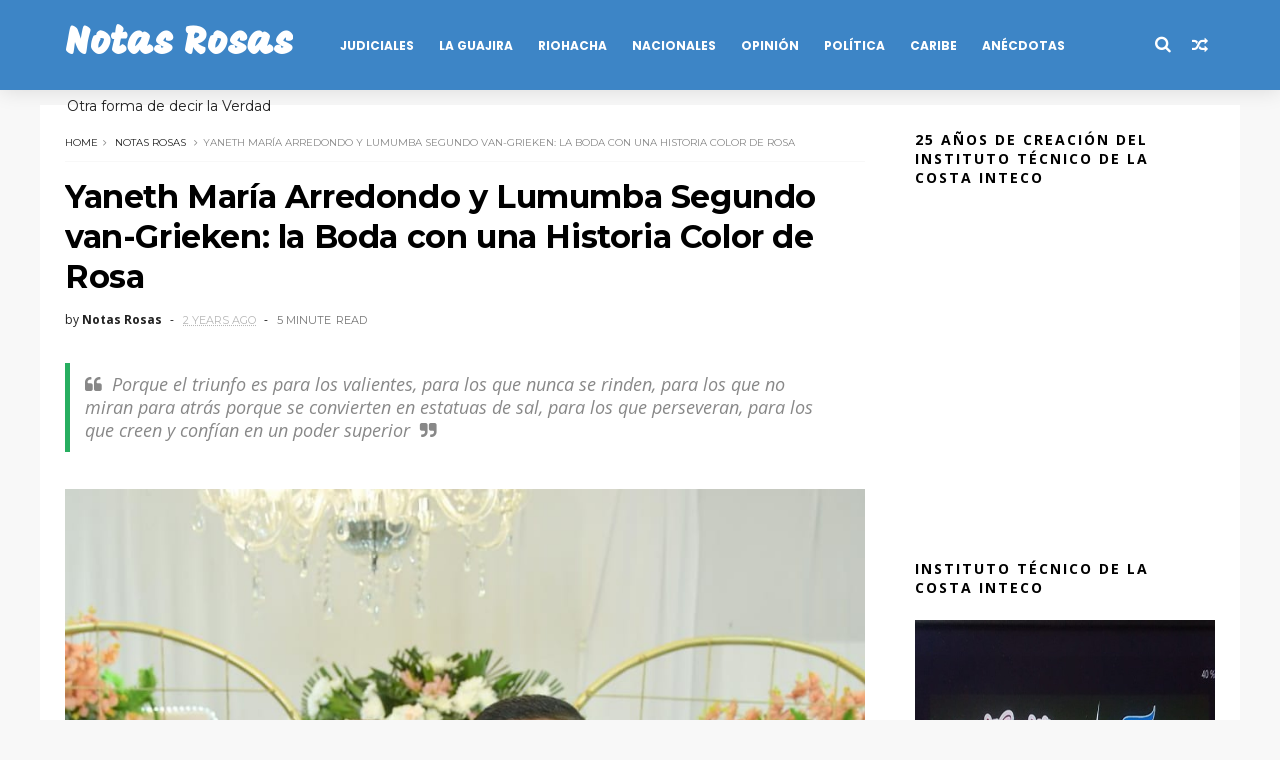

--- FILE ---
content_type: text/html; charset=UTF-8
request_url: https://www.blogger.com/video.g?token=AD6v5dzOEBk4ENv_Mb975A9J7FuZ4_52rsi7TNjuUOcxjSEnV4au0u7ZuIxyqZ6bWJCWZP8bqnbbfq93QLJuCv8eQQRG39gb4EedeRH-n1kiTM-cAsu98K35hYtDAo7cA9vRKKdwPrg
body_size: 1077
content:
<!DOCTYPE HTML PUBLIC "-//W3C//DTD HTML 4.01//EN" "http://www.w3.org/TR/html4/strict.dtd"><html dir="ltr"><head><style type="text/css">
        body,
        .main,
        #videocontainer,
        .thumbnail-holder,
        .play-button {
          background: black;
          height: 100vh;
          margin: 0;
          overflow: hidden;
          position: absolute;
          width: 100%;
        }

        #videocontainer.type-BLOGGER_UPLOADED .thumbnail-holder {
          background-size: contain;
        }

        .thumbnail-holder {
          background-repeat: no-repeat;
          background-position: center;
          z-index: 10;
        }

        .play-button {
          background: url('https://www.gstatic.com/images/icons/material/system/1x/play_arrow_white_48dp.png') rgba(0,0,0,0.1) no-repeat center;
          cursor: pointer;
          display: block;
          z-index: 20;
        }
      </style>
<script type="text/javascript">
        var VIDEO_CONFIG = {"thumbnail":"https://i9.ytimg.com/vi_blogger/WIWaKev8ens/1.jpg?sqp=CNSGussGGPDEAfqGspsBBgjAAhC0AQ&rs=AMzJL3lKcbnIdRgnAwTHoVkVbpTPowgVJg","iframe_id":"BLOGGER-video-58859a29ebfc7a7b-6943","allow_resize":false,"streams":[{"play_url":"https://rr4---sn-p5qs7nzy.googlevideo.com/videoplayback?expire=1768879060&ei=VINuaZyELtPt_tcPz7b2kAg&ip=18.118.194.156&id=58859a29ebfc7a7b&itag=18&source=blogger&xpc=Egho7Zf3LnoBAQ%3D%3D&cps=2&met=1768850260,&mh=-f&mm=31&mn=sn-p5qs7nzy&ms=au&mv=u&mvi=4&pl=23&rms=au,au&susc=bl&eaua=J4u3jgVranU&mime=video/mp4&vprv=1&rqh=1&dur=76.579&lmt=1704499973826460&mt=1768849775&txp=1311224&sparams=expire,ei,ip,id,itag,source,xpc,susc,eaua,mime,vprv,rqh,dur,lmt&sig=AJfQdSswRQIhANu0lrEoCZvNUXY4r1RQHAQP__ZrHnJy5Y10ATHk1_ZDAiAQMiZoJpHmgcvLGuNed7hJ9Gbu838IBLwbSPgI4GeS4Q%3D%3D&lsparams=cps,met,mh,mm,mn,ms,mv,mvi,pl,rms&lsig=APaTxxMwRQIgESWcWsdHa9ZyzQ7Uj7S8r0BPjw42WN5qaWK9y9iQcygCIQC4nc-Qs5zEbjiw2my3YKKWysPO-qmUrWKrTDoAZNa99g%3D%3D","format_id":18},{"play_url":"https://rr4---sn-p5qs7nzy.googlevideo.com/videoplayback?expire=1768879060&ei=VINuaZyELtPt_tcPz7b2kAg&ip=18.118.194.156&id=58859a29ebfc7a7b&itag=22&source=blogger&xpc=Egho7Zf3LnoBAQ%3D%3D&cps=2&met=1768850260,&mh=-f&mm=31&mn=sn-p5qs7nzy&ms=au&mv=u&mvi=4&pl=23&rms=au,au&susc=bl&eaua=J4u3jgVranU&mime=video/mp4&vprv=1&rqh=1&dur=76.579&lmt=1704500050770122&mt=1768849775&txp=1311224&sparams=expire,ei,ip,id,itag,source,xpc,susc,eaua,mime,vprv,rqh,dur,lmt&sig=AJfQdSswRQIgMc2npUufpBeIhjxRVmFfmcw341uh5DF-oJTO83AvuAQCIQCUvurXORpdKLWAzkRfQYN7htfPy_AHo-IlDbvaYiOjXw%3D%3D&lsparams=cps,met,mh,mm,mn,ms,mv,mvi,pl,rms&lsig=APaTxxMwRAIgaJ_uDd-A9NqvHIXIQK3uiMM2FyGCb8gmYhxcUvgb50ECIEW2zCEUJ7Go2xCijn0GV5KF7Gh4dwHoz0xCSDNfgjVU","format_id":22}]}
      </script></head>
<body><div class="main"><div id="videocontainer" class="type-BLOGGER_UPLOADED"><div class="thumbnail-holder"></div>
<div class="play-button"></div></div></div>
<script type="text/javascript" src="https://www.blogger.com/static/v1/jsbin/3245339219-video_compiled.js"></script>
</body></html>

--- FILE ---
content_type: text/html; charset=utf-8
request_url: https://www.google.com/recaptcha/api2/aframe
body_size: 268
content:
<!DOCTYPE HTML><html><head><meta http-equiv="content-type" content="text/html; charset=UTF-8"></head><body><script nonce="Z5anvAeP5D1-QZUpiEzTRQ">/** Anti-fraud and anti-abuse applications only. See google.com/recaptcha */ try{var clients={'sodar':'https://pagead2.googlesyndication.com/pagead/sodar?'};window.addEventListener("message",function(a){try{if(a.source===window.parent){var b=JSON.parse(a.data);var c=clients[b['id']];if(c){var d=document.createElement('img');d.src=c+b['params']+'&rc='+(localStorage.getItem("rc::a")?sessionStorage.getItem("rc::b"):"");window.document.body.appendChild(d);sessionStorage.setItem("rc::e",parseInt(sessionStorage.getItem("rc::e")||0)+1);localStorage.setItem("rc::h",'1768850266913');}}}catch(b){}});window.parent.postMessage("_grecaptcha_ready", "*");}catch(b){}</script></body></html>

--- FILE ---
content_type: text/javascript; charset=UTF-8
request_url: https://www.notasrosas.com/feeds/posts/default/-/Notas%20Rosas?alt=json-in-script&max-results=3&callback=jQuery1110006654119866045183_1768850260092&_=1768850260093
body_size: 19094
content:
// API callback
jQuery1110006654119866045183_1768850260092({"version":"1.0","encoding":"UTF-8","feed":{"xmlns":"http://www.w3.org/2005/Atom","xmlns$openSearch":"http://a9.com/-/spec/opensearchrss/1.0/","xmlns$blogger":"http://schemas.google.com/blogger/2008","xmlns$georss":"http://www.georss.org/georss","xmlns$gd":"http://schemas.google.com/g/2005","xmlns$thr":"http://purl.org/syndication/thread/1.0","id":{"$t":"tag:blogger.com,1999:blog-4553113142191974540"},"updated":{"$t":"2026-01-18T02:58:42.491-08:00"},"category":[{"term":"La Guajira"},{"term":"Riohacha"},{"term":"Colombia"},{"term":"Caribe"},{"term":"Opinión"},{"term":"Mundo"},{"term":"Crónicas"},{"term":"Salud"},{"term":"Periodismo"},{"term":"Tecnología"},{"term":"Leer+"},{"term":"Cultura"},{"term":"Notas Rosas"},{"term":"Ciencia"},{"term":"Informativo Entre Notas."},{"term":"Nutrición"},{"term":"Psicología"},{"term":"Espiritualidad"},{"term":"Día Mundial De..."},{"term":"Gente"},{"term":"Historia"},{"term":"Opiniòn"},{"term":"Publicidad"},{"term":"Publireportaje"}],"title":{"type":"text","$t":"Notas Rosas"},"subtitle":{"type":"html","$t":"Otra forma de decir la Verdad"},"link":[{"rel":"http://schemas.google.com/g/2005#feed","type":"application/atom+xml","href":"https:\/\/www.notasrosas.com\/feeds\/posts\/default"},{"rel":"self","type":"application/atom+xml","href":"https:\/\/www.blogger.com\/feeds\/4553113142191974540\/posts\/default\/-\/Notas+Rosas?alt=json-in-script\u0026max-results=3"},{"rel":"alternate","type":"text/html","href":"https:\/\/www.notasrosas.com\/search\/label\/Notas%20Rosas"},{"rel":"hub","href":"http://pubsubhubbub.appspot.com/"},{"rel":"next","type":"application/atom+xml","href":"https:\/\/www.blogger.com\/feeds\/4553113142191974540\/posts\/default\/-\/Notas+Rosas\/-\/Notas+Rosas?alt=json-in-script\u0026start-index=4\u0026max-results=3"}],"author":[{"name":{"$t":"Notas Rosas"},"uri":{"$t":"http:\/\/www.blogger.com\/profile\/11049660837644177243"},"email":{"$t":"noreply@blogger.com"},"gd$image":{"rel":"http://schemas.google.com/g/2005#thumbnail","width":"32","height":"24","src":"\/\/blogger.googleusercontent.com\/img\/b\/R29vZ2xl\/AVvXsEikafC1JhEkX4h5qwAg2ogBkC5991r3spccHroW6_1_HacyMAmPXGqgu-C_1O9F2OJi5FyIKueh2z990-BKyT2T6t32lRBIZIW6eySklwP7HIIYFUdjZ08QvUrHol_AprhCvvzIl-jIV14xVNkMAW3ug-YTBJffsiFf-4AiFcOvg68\/s220\/WhatsApp%20Image%202022-10-27%20at%207.14.29%20PM.jpeg"}}],"generator":{"version":"7.00","uri":"http://www.blogger.com","$t":"Blogger"},"openSearch$totalResults":{"$t":"74"},"openSearch$startIndex":{"$t":"1"},"openSearch$itemsPerPage":{"$t":"3"},"entry":[{"id":{"$t":"tag:blogger.com,1999:blog-4553113142191974540.post-1213062817517390598"},"published":{"$t":"2026-01-09T18:43:00.000-08:00"},"updated":{"$t":"2026-01-10T05:19:51.607-08:00"},"category":[{"scheme":"http://www.blogger.com/atom/ns#","term":"Notas Rosas"}],"title":{"type":"text","$t":"Wilmer José Ibarra López: Obra Pictórica 'Caminos de Esperanzas', Expresión de Artes Plásticas"},"content":{"type":"html","$t":"\u003Cp\u003E\u003C\/p\u003E\u003Cblockquote\u003ECamino de Esperanza es la Exposición de Artes Plásticas, donde el artista riohachero, Wilmer José Ibarra López, presentó varias de sus obras\u003C\/blockquote\u003E\u003Cp\u003E\u003C\/p\u003E\u003Cp\u003E\u003Cbr \/\u003E\u003C\/p\u003E\u003Cp\u003E\u003C\/p\u003E\u003Cblockquote\u003EEl evento se realizó este viernes 9 de enero de 2026, desde las 6:00 de la tarde, en la Casa Del Libro Total, localizada en la calle 2 #\u0026nbsp; 7 - 54, Centro Histórico de Riohacha\u003C\/blockquote\u003E\u003Cp\u003E\u003C\/p\u003E\u003Cp\u003E\u003Cbr \/\u003E\u003C\/p\u003E\u003Cp\u003E\u003Cbr \/\u003E\u003C\/p\u003E\u003Cp\u003E\u003Cbr \/\u003E\u003C\/p\u003E\u003Cp\u003E“Me inicie en la pintura desde muy temprana edad, con la ayuda y apoyo de mis padres. Agradezco a Dios por ellos. Siempre me dieron apoyo incondicional, para que siguiera expresándome por medio del arte de la pintura. Mi meta es seguir mostrando por medio de las artes plásticas, el que hacer cultural del pueblo guajiro. A las nuevas generaciones solo les puedo decir que persigan sus sueños y se expresen con amor con lo que les gusta hacer\", expresó el artista riohachero, Wilmer José Ibarra López.\u003C\/p\u003E\u003Cp\u003E\u0026nbsp;\u003C\/p\u003E\u003Cp\u003E\u003Cbr \/\u003E\u003C\/p\u003E\u003Cp\u003E\u003C\/p\u003E\u003Cblockquote\u003ESobre Wilmer José Ibarra López\u003C\/blockquote\u003E\u003Cp\u003E\u003C\/p\u003E\u003Cp\u003E\u003Cbr \/\u003E\u003C\/p\u003E\u003Cp\u003E\u003Cbr \/\u003E\u003C\/p\u003E\u003Cdiv class=\"separator\" style=\"clear: both; text-align: center;\"\u003E\u003Ca href=\"https:\/\/blogger.googleusercontent.com\/img\/b\/R29vZ2xl\/AVvXsEgvLZFWt2lGGm9itoJQ6MFfvI9mgZeKxlRUSJUz6RqWliELSnJ7iTU-r5JYTvfgF29DDfGCDUyJVJK3oZBnW6KhnO2MfP1K99eDohv_AamZ206GsecDp4s09eSGcSMSoRHA9V_U-lnh2PPJQLkOv1tL7zZvuIOL9PTJ66wo1QMNYPhZUP-cOJ9o57dy1EE\/s1432\/Wilmer%20Jos%C3%A9%20Ibarra%20L%C3%B3pez..jpeg\" style=\"margin-left: 1em; margin-right: 1em;\"\u003E\u003Cimg alt=\"https:\/\/www.youtube.com\/channel\/UCHvtcJgfDDRv__HMN11qlVgWilmer José Ibarra López: Obra Pictórica 'Caminos de Esperanzas', Expresión de Artes Plásticas\" border=\"0\" data-original-height=\"1432\" data-original-width=\"1148\" src=\"https:\/\/blogger.googleusercontent.com\/img\/b\/R29vZ2xl\/AVvXsEgvLZFWt2lGGm9itoJQ6MFfvI9mgZeKxlRUSJUz6RqWliELSnJ7iTU-r5JYTvfgF29DDfGCDUyJVJK3oZBnW6KhnO2MfP1K99eDohv_AamZ206GsecDp4s09eSGcSMSoRHA9V_U-lnh2PPJQLkOv1tL7zZvuIOL9PTJ66wo1QMNYPhZUP-cOJ9o57dy1EE\/s16000\/Wilmer%20Jos%C3%A9%20Ibarra%20L%C3%B3pez..jpeg\" title=\"Wilmer José Ibarra López: Obra Pictórica 'Caminos de Esperanzas', Expresión de Artes Plásticas\" \/\u003E\u003C\/a\u003E\u003C\/div\u003E\u003Cbr \/\u003E\u003Cp\u003E\u003Cbr \/\u003E\u003C\/p\u003E\u003Cp\u003EHijo de José Segundo Ibarra Erazo y Mariana Segunda López Martínez. Wilmer cursó la educación primaria en la Escuela 'Las Américas', el bachillerato en el Colegio 'La Divina Pastora' y en el Liceo Nacional 'Almirante Padilla'.\u003C\/p\u003E\u003Cp\u003E\u003Cbr \/\u003E\u003C\/p\u003E\u003Cp\u003EMediante su estilo de pintura costumbrista, narra el quehacer de los miembros de la etnia wayuu y las tradiciones y cultura del pueblo riohachero.\u003C\/p\u003E\u003Cp\u003E\u003Cbr \/\u003E\u003C\/p\u003E\u003Cp\u003EMás allá de expresar que está influenciado por un artista en particular, Wilmer manifiesta haber aprendido de muchos pintores en su formación, pero procurando plasmar en su obra, un estilo personal y siempre original.\u003C\/p\u003E\u003Cp\u003E\u003Cbr \/\u003E\u003C\/p\u003E\u003Cp\u003E\u003Ci\u003E“Me inicie en la pintura desde muy temprana edad, con la ayuda y apoyo de mis padres. Agradezco a Dios por ellos. Siempre me dieron apoyo incondicional, para que siguiera expresándome por medio del arte de la pintura. Mi meta es seguir mostrando por medio de las artes plásticas, el que hacer cultural del pueblo guajiro. A las nuevas generaciones solo les puedo decir que persigan sus sueños y se expresen con amor con lo que les gusta hacer\",\u003C\/i\u003E expresó el artista riohachero.\u003C\/p\u003E\u003Cp\u003E\u003Cbr \/\u003E\u003C\/p\u003E\u003Cp\u003ELa exposición del trabajo de Wilmer Ibarra es apoyada por la Casa Del Libro Total, como un aporte\u0026nbsp; a los cultores de la región.\u0026nbsp;\u003C\/p\u003E\u003Cp\u003E\u003Cbr \/\u003E\u003C\/p\u003E\u003Cp\u003E\u003Ci\u003E\"Agradezco este apoyo, ya que los artistas de nuestra región carecemos de espacios para realizar muestras constantes\",\u003C\/i\u003E indicó Wilmer Ibarra López.\u003C\/p\u003E\u003Cp\u003E\u003Cbr \/\u003E\u003C\/p\u003E\u003Cp\u003E\u003C\/p\u003E\u003Cblockquote\u003EDones y Talentos\u003C\/blockquote\u003E\u003Cp\u003E\u003C\/p\u003E\u003Cp\u003E\u003Cbr \/\u003E\u003C\/p\u003E\u003Cp\u003EDios es grande y poderoso. Él le regala a cada uno de sus hijos, los dones y talentos necesarios para hacer el bien al prójimo, sobresalir en el mundo de las bellas artes y otras cosas sumamente importantes, para coadyuvar desde la tierra, a cimentar la construcción del Reino de los Cielos.\u0026nbsp;\u003C\/p\u003E\u003Cp\u003E\u003Cbr \/\u003E\u003C\/p\u003E\u003Cp\u003ETestimonio de esto es mi sobrino Wilmer, quien sin recibir formación académica, logra reflejar a través de sus pinturas, la magia y el color de los paisajes guajiros, el diario vivir de los habitantes de las pampas, así como la belleza natural de las mujeres de la etnia wayuu.\u003C\/p\u003E\u003Cp\u003E\u003Cbr \/\u003E\u003C\/p\u003E\u003Cp\u003ESólo existe una explicación verdadera para este hecho y es que la sabiduría e inteligencia divina, se derrama gota a gota en cada proceso, en cada esfuerzo y en cada pincelazo que sobre el lienzo se convierte en toda una obra de arte.\u003C\/p\u003E\u003Cp\u003E\u003Cbr \/\u003E\u003C\/p\u003E\u003Cp\u003ERecuerdo que 'Ime' se inició en su humilde vivienda del Barrio Arriba, como publicista. Con el transcurrir de los años, se trasladó a un local cercano, donde fundó su taller.\u0026nbsp;\u003C\/p\u003E\u003Cp\u003E\u003Cbr \/\u003E\u003C\/p\u003E\u003Cp\u003EEra muy solicitado en época de campañas pre electorales, para estampar camisetas y crear todo tipo de publicidad para los aspirantes a las distintas corporaciones públicas locales, departamentales, regionales y nacionales que tenían sus delegados en Riohacha y La Guajira.\u003C\/p\u003E\u003Cp\u003E\u003Cbr \/\u003E\u003C\/p\u003E\u003Cp\u003EAsí, poco a poco se inicia el proceso de formación de Wilmer 'Ime' o 'Wilo', adoptado este último, como su nombre artístico y por el cual es ampliamente reconocido en el universo cultural del Distrito de Riohacha.\u003C\/p\u003E\u003Cspan\u003E\u003C\/span\u003E\u003Cspan\u003E\u003Ca name='more'\u003E\u003C\/a\u003E\u003C\/span\u003E\u003Cp\u003E\u003Cbr \/\u003E\u003C\/p\u003E\u003Cp\u003E\u003C\/p\u003E\u003Cblockquote\u003EGénesis Familiar\u003C\/blockquote\u003E\u003Cp\u003E\u003C\/p\u003E\u003Cp\u003E\u003Cbr \/\u003E\u003C\/p\u003E\u003Cp\u003E\u003Ca href=\"https:\/\/blogger.googleusercontent.com\/img\/b\/R29vZ2xl\/AVvXsEj5B4zr_6HyNn04noYUEakAopkz8LmldjnLSzZ38xIJZUyN0YTiEzb4SXlt7gl2G2-k8NT6IB3pwhGOjkI7V7zfVhpd5dFshqRkcasDRdaVxv3dVpJL_31zOIScK3jdlIPDXyT1BeMZqbAiMtVwrQ0YBXRr0hG-Er0MedeDwc9u6yK0nyW0SdjAgirCLmY\/s970\/G%C3%A9nesis%20Familiar..jpg\" style=\"margin-left: 1em; margin-right: 1em; text-align: center;\"\u003E\u003Cimg alt=\"https:\/\/www.notasrosas.com\/Wilmer José Ibarra López: Obra Pictórica 'Caminos de Esperanzas', Expresión de Artes Plásticas\" border=\"0\" data-original-height=\"970\" data-original-width=\"707\" src=\"https:\/\/blogger.googleusercontent.com\/img\/b\/R29vZ2xl\/AVvXsEj5B4zr_6HyNn04noYUEakAopkz8LmldjnLSzZ38xIJZUyN0YTiEzb4SXlt7gl2G2-k8NT6IB3pwhGOjkI7V7zfVhpd5dFshqRkcasDRdaVxv3dVpJL_31zOIScK3jdlIPDXyT1BeMZqbAiMtVwrQ0YBXRr0hG-Er0MedeDwc9u6yK0nyW0SdjAgirCLmY\/s16000\/G%C3%A9nesis%20Familiar..jpg\" title=\"Wilmer José Ibarra López: Obra Pictórica 'Caminos de Esperanzas', Expresión de Artes Plásticas\" \/\u003E\u003C\/a\u003E\u003C\/p\u003E\u003Cp\u003E\u003Cbr \/\u003E\u003C\/p\u003E\u003Cp\u003ESobre Wilmer son muchas las cosas que podemos escribir, pero en esta oportunidad nos vamos a dedicar, a contarles su historia familiar, unida a la mía, por vínculos de amor, sangre y hermandad.\u003C\/p\u003E\u003Cp\u003E\u003Cbr \/\u003E\u003C\/p\u003E\u003Cp\u003EWilmer o 'Ime', - a quien llamamos así por cariño -, es en la ley alijuna guajira, mi sobrino, porque es hijo de mi prima hermana, Mariana Segunda López Martínez y su compañero de toda la vida, José Segundo Ibarra Erazo.\u003C\/p\u003E\u003Cp\u003E\u003Cbr \/\u003E\u003C\/p\u003E\u003Cp\u003EMariana era hija de Elías Martínez y mi tía Isidora López López, hermana materna de mi padre.\u003C\/p\u003E\u003Cp\u003E\u003Cbr \/\u003E\u003C\/p\u003E\u003Cp\u003E'Ime' es un miembro muy querido de mi familia, esa familia grande y unida que me regalaron mi padre, Andrés Corsino López Fernández y mi abuela María Francisca López Reynoso.\u003C\/p\u003E\u003Cp\u003E\u003Cbr \/\u003E\u003C\/p\u003E\u003Cp\u003EDesde muy pequeña estuve muy ligada a Mariana su mamá, porque ella y sus hijos habitaban la misma casa de mi abuela María López, a la cual religiosamente me llevaba mi padre todas las noches, después de realizar su viaje diario a Maicao.\u003C\/p\u003E\u003Cp\u003E\u003Cbr \/\u003E\u003C\/p\u003E\u003Cp\u003EAntes de irse a dormir, mi padre tenía que visitar a su señora madre y de paso a toda su familia, que en ese entonces vivían en varias casas, ubicadas una junto a la otra, en el Barrio 'San Martín o Barrio Arriba', más exactamente en la calle 10 con carrera segunda o tercera, muy cerca a lo que ahora es la Avenida Circunvalar.\u003C\/p\u003E\u003Cp\u003E\u003Cbr \/\u003E\u003C\/p\u003E\u003Cp\u003ESon recuerdos que atesoro en mi corazón, los que guardo de esa época de mi infancia: mi abuela María López, Mariana y sus hijos: Aurita, Chay, Moi, Wilmer, Estela, Fredy, Jose, Leonardo y Delsy. Si mal no recuerdo, los dos últimos, eran los más pequeños de la vasta prole de mi querida prima hermana Mariana, a quien Dios ahora tiene con Él, en su Santo Reino.\u003C\/p\u003E\u003Cp\u003E\u003Cbr \/\u003E\u003C\/p\u003E\u003Cp\u003EDavid, Meche y Lucho, mis primos hermanos hijos de mi tía Rosa Guillermina, - de la cual por voluntad de mi padre, llevo su nombre -, vivían en la misma casa con mi abuela, María Francisca López Reynoso, porque su madre falleció muy joven, dejándolos huérfanos, pero nunca abandonados.\u003C\/p\u003E\u003Cp\u003E\u003Cbr \/\u003E\u003C\/p\u003E\u003Cp\u003EAl lado de la casa de mi abuela, vivía Sara Pimienta, la mujer de mi tío Luis De La Cruz, con sus hijos 'El Nene' y Violín'.\u0026nbsp;\u003C\/p\u003E\u003Cp\u003E\u003Cbr \/\u003E\u003C\/p\u003E\u003Cp\u003EMi madre, Carmen Clara Arredondo Henríquez, - quien era la que me enseñaba todos los parentescos e historia familiares -, me contaba que mi tío Luis se había ido de Riohacha, para vivir en Tamalameque (Cesar), donde murió.\u003C\/p\u003E\u003Cp\u003E\u003Cbr \/\u003E\u003C\/p\u003E\u003Cp\u003ESara Pimienta, la madre de mis primos era hija de 'Titi', reconocida y querida mujer lavandera tradicional de la calle 11 con carrera segunda, del Barrio Arriba o Barrio San Martín', de Riohacha.\u003C\/p\u003E\u003Cp\u003E\u003Cbr \/\u003E\u003C\/p\u003E\u003Cp\u003EMuy cerca, aledaña a la casa de mi abuela, vivía mi tía Isabelita Fernández con sus hijos Marquesa y Mamerto Cataño Fernández, porque mi tío Justo Rivadeneira Fernández, su hijo mayor, vivía en Tomarrazón.\u003C\/p\u003E\u003Cp\u003E\u003Cbr \/\u003E\u003C\/p\u003E\u003Cp\u003EEn la casa de mi tía Isabelita vivían sus nietos Adalberto, Amparito y Emiliano, hijos de mi tío Mamerto, primo hermano de mi papá.\u003C\/p\u003E\u003Cp\u003E\u003Cbr \/\u003E\u003C\/p\u003E\u003Cp\u003ERecuerdo que vivían con ella mis primos Toño, Sergio, Paulino 'Chichi', Nancy, Rafa y Laura, la más pequeña, hijos de mi tía Marquesa y su esposo, Carlos Marciano Brito, oriundo cono toda mi familia, de Tomarrazón.\u0026nbsp;\u003C\/p\u003E\u003Cp\u003E\u003Cbr \/\u003E\u003C\/p\u003E\u003Cp\u003EAl lado de la casa de mi tía Isabelita Fernández, vivía Dorila Cotes, compañera de vida de mi tío, José Marcelo, ebanista de profesión. No tuvieron hijos.\u003C\/p\u003E\u003Cp\u003E\u003Cbr \/\u003E\u003C\/p\u003E\u003Cp\u003EUn poco más alejada, pero en el mismo barrio, vivía Benilda, mujer de mi tío José Marcelo. Tenían dos hijas: Ibeth y Sideris. No sé por qué razón, las tres emigraron para Venezuela.\u003C\/p\u003E\u003Cp\u003E\u003Cbr \/\u003E\u003C\/p\u003E\u003Cp\u003EUna característica de mi tío Marcelo que no puedo pasar por alto, es que varias de sus compañeras de vida eran wayuu, circunstancia por la cual, aprendí mucho sobre los usos tradiciones y cultura de esta etnia, ya que me era muy cercana, por mis primos y porque Dorila me llevaba siempre de paseo a Pancho y a varias rancherías de su familia.\u003C\/p\u003E\u003Cp\u003E\u003Cbr \/\u003E\u003C\/p\u003E\u003Cp\u003EEste recorrido familiar me recuerda que éramos una familia sumamente grande y muy unida. Éramos uno para todos y todos para uno. Así nos enseñó mi padre. Las esposas de los tíos, eran nuestras tías y los esposos de las tías, también eran nuestros tíos.\u003C\/p\u003E\u003Cp\u003E\u003Cbr \/\u003E\u003C\/p\u003E\u003Cp\u003EDebo mencionar a mi tío Rubén López, quien junto a Adalberto mi primo, eran\u0026nbsp; inseparables compañeros de mi padre. Tan unido era Adalberto a mi padre, que lo acompañó hasta su última morada.\u003C\/p\u003E\u003Cp\u003E\u003Cbr \/\u003E\u003C\/p\u003E\u003Cp\u003EMi tío Rubén vivía con su esposa Eneris Deluquez, en la calle 9 en el sector del Barrio Arriba, llamado 'El Chorrito'. De sus hijos puedo mencionar a mi primo Hermes López Deluquez y a sus hermanas, que son de grata recordación familiar.\u003C\/p\u003E\u003Cp\u003E\u003Cbr \/\u003E\u003C\/p\u003E\u003Cp\u003EEn este entorno familiar nace 'Ime', quien desde muy pequeño mostraba algunas pecas en su rostro, que lo hacían ver muy gracioso.\u003C\/p\u003E\u003Cp\u003E\u003Cbr \/\u003E\u003C\/p\u003E\u003Cp\u003E\u003C\/p\u003E\u003Cblockquote\u003E¿Qué es la Casa Del Libro Total?\u003C\/blockquote\u003E\u003Cp\u003E\u003C\/p\u003E\u003Cdiv\u003E\u003Cbr \/\u003E\u003C\/div\u003E\u003Cdiv\u003E\u003Cbr \/\u003E\u003C\/div\u003E\u003Cdiv\u003E\u003Cbr \/\u003E\u003C\/div\u003E\u003Cdiv class=\"separator\" style=\"clear: both; text-align: center;\"\u003E\u003Ca href=\"https:\/\/blogger.googleusercontent.com\/img\/b\/R29vZ2xl\/AVvXsEjTC-FsDARcoIuNSPhHiBr6A4y18IDYYovJ-af8TFEV2XKAdg_k3Iys6ZmS6y1s28h9roapi1zH7wBcV0T2VUogVpSiHEeh5gaLVHmRYR-YIRxNMd6MOsBQiE1hhX2Bl-vJgYKQs2LtncLoW2lbzHcwVAczyur7M5W7OsDR2VYECjIqgZ9lcASq18VS8C4\/s1491\/WhatsApp%20Image%202026-01-06%20at%2011.07.05%20AM.jpeg\" style=\"margin-left: 1em; margin-right: 1em;\"\u003E\u003Cimg alt=\"https:\/\/www.notasrosas.com\/Wilmer José Ibarra López: Obra Pictórica 'Caminos de Esperanzas', Expresión de Artes Plásticas\" border=\"0\" data-original-height=\"1491\" data-original-width=\"1163\" src=\"https:\/\/blogger.googleusercontent.com\/img\/b\/R29vZ2xl\/AVvXsEjTC-FsDARcoIuNSPhHiBr6A4y18IDYYovJ-af8TFEV2XKAdg_k3Iys6ZmS6y1s28h9roapi1zH7wBcV0T2VUogVpSiHEeh5gaLVHmRYR-YIRxNMd6MOsBQiE1hhX2Bl-vJgYKQs2LtncLoW2lbzHcwVAczyur7M5W7OsDR2VYECjIqgZ9lcASq18VS8C4\/s16000\/WhatsApp%20Image%202026-01-06%20at%2011.07.05%20AM.jpeg\" title=\"Wilmer José Ibarra López: Obra Pictórica 'Caminos de Esperanzas', Expresión de Artes Plásticas\" \/\u003E\u003C\/a\u003E\u003C\/div\u003E\u003Cbr \/\u003E\u003Cdiv\u003E\u003Cbr \/\u003E\u003C\/div\u003E\u003Cdiv\u003E\u003Cbr \/\u003E\u003C\/div\u003E\u003Cp\u003EEn 2007, la empresa SYC S.A. decidió crear un nuevo espacio físico, abierto a toda la población llamado La Casa del Libro Total.\u0026nbsp;\u003C\/p\u003E\u003Cp\u003E\u003Cbr \/\u003E\u003C\/p\u003E\u003Cp\u003EEste espacio innovador combinó por primera vez una biblioteca con la atención a los contribuyentes en lo que respecta a las rentas del departamento de Santander, una mezcla entre cultura y responsabilidad tributaria, que se consideró imposible en su momento.\u003C\/p\u003E\u003Cp\u003E\u003Cbr \/\u003E\u003C\/p\u003E\u003Cp\u003EEl resultado fue sorprendente: se lograron sistematizar los procesos administrativos, reduciendo trámites que antes podían tardar horas, a solo unos minutos, todo en un ambiente confortable sin parangón en el país.\u003C\/p\u003E\u003Cp\u003E\u003Cbr \/\u003E\u003C\/p\u003E\u003Cp\u003ELa Casa del Libro Total cuenta con salas de exposiciones de arte permanentes, espacios donde los usuarios pueden permanecer el tiempo que deseen y disfrutar de café gratis.\u0026nbsp;\u003C\/p\u003E\u003Cp\u003E\u003Cbr \/\u003E\u003C\/p\u003E\u003Cp\u003ELa actividad cultural es constante, desde las 8:00 de la mañana hasta las 9 de la noche, de lunes a sábado.\u003C\/p\u003E\u003Cp\u003E\u003Cbr \/\u003E\u003C\/p\u003E\u003Cp\u003EMúsicos, artistas, actores, escritores y la comunidad en general ahora tienen un espacio donde mostrar sus saberes sin costo y la población puede acceder gratuitamente.\u0026nbsp;\u003C\/p\u003E\u003Cp\u003E\u003Cbr \/\u003E\u003C\/p\u003E\u003Cp\u003EHoy, este modelo se ha replicado en seis regiones del país, cada una con su propia programación cultural, su proceso de recuperación y puesta en valor, del patrimonio cultural.\u003C\/p\u003E\u003Cp\u003E\u003Cbr \/\u003E\u003C\/p\u003E\u003Cp\u003ELa Casa del Libro Total muestra en sus espacios culturales exposiciones y lanzamientos de libros de manera constante, apoyando así las artes plástica, la literatura, la música y otras manifestaciones artísticas.\u0026nbsp;\u003C\/p\u003E\u003Cp\u003E\u003Cbr \/\u003E\u003C\/p\u003E\u003Cp\u003E\u003C\/p\u003E\u003Cblockquote\u003EObras Exhibidas\u003C\/blockquote\u003E\u003Cp\u003E\u003Cbr \/\u003E\u003C\/p\u003E\u003Cp\u003E\"Caminos de Esperanza\" surge de la reflexión sobre la persistente dificultad que afronta el pueblo indígena Wayuu para acceder al agua, un recurso vital que históricamente ha sido escaso, incluso durante las épocas de lluvia.\u003C\/p\u003E\u003Cp\u003E\u003Cbr \/\u003E\u003C\/p\u003E\u003Cp\u003EMi obra plástica, a través del dibujo y la pintura, se dedica a plasmar el arduo y tenaz esfuerzo del Wayuu, que a menudo debe recorrer hasta cinco kilómetros diarios para asegurar una porción de este líquido preciado que garantiza su subsistencia.\u003C\/p\u003E\u003Cp\u003E\u003Cbr \/\u003E\u003C\/p\u003E\u003Cp\u003ESin embargo, esta histórica adversidad se ha transformado en una poderosa fuente de fortaleza. Ante la infrecuencia de las lluvias en el territorio guajiro, la familia Wayuu ha desarrollado una cultura de la solidaridad. Durante los ciclos de escasez, se movilizan hacia otros grupos familiares, dando origen a una valiosa red de apoyo mutuo.\u003C\/p\u003E\u003Cp\u003E\u003Cbr \/\u003E\u003C\/p\u003E\u003Cp\u003ELa sequía, lejos de obligar al Wayuu a abandonar su tierra, ha forjado una firmeza y resiliencia inquebrantables. El pueblo no solo permanece, sino que activamente construye senderos de futuro para sus comunidades, los cuales he denominado, a través de mi expresión plástica, \"Caminos de Esperanza.\"\u003C\/p\u003E\u003Cp\u003E\u003Cbr \/\u003E\u003C\/p\u003E\u003Cp\u003ELa esperanza del Wayuu se manifiesta ceremonialmente en el baile de la Yonna, una danza que sirve de agradecimiento a la naturaleza por la gracia de la lluvia. Esta gratitud se traduce en acción: la conservación del agua mediante la construcción de Jagüeyes (reservorios). En estos depósitos, se almacena el líquido para el consumo y se comparte con las comunidades vecinas, ejemplificando la profunda solidaridad inherente al pueblo Wayuu.\u003C\/p\u003E\u003Cp\u003E\u003Cbr \/\u003E\u003C\/p\u003E\u003Cp\u003EAgradezco a Dios por la bendición, y a la Casa del Libro por brindarme el espacio para expresar y compartir el sentir del pueblo Wayuu a través de mis obras.\u003C\/p\u003E\u003Cp\u003E\u003Cbr \/\u003E\u003C\/p\u003E\u003Cp\u003E\u003Cbr \/\u003E\u003C\/p\u003E\u003Cp\u003E\u003C\/p\u003E\u003Cdiv class=\"separator\" style=\"clear: both; text-align: center;\"\u003E\u003Ca href=\"https:\/\/blogger.googleusercontent.com\/img\/b\/R29vZ2xl\/AVvXsEiiJ1jfLBXpBF9zO3Q8Dzf8hmntwUsCwHDg8wvn8xvLGndpGbEZv2XTYT6_nhFVZkWnpmbX3vbsg3IJz-apEeGF22gUuNAfVkhI-r1u0zRlmBcyh-vbZ2prvQnvA7Y43NJkjs3XxOCp_HHCi6JWJLIo-gpCIAUpnLZQv35UZdAaSBEET9MyyazdfVD4oDc\/s1353\/WhatsApp%20Image%202026-01-07%20at%209.01.16%20AM.jpeg\" style=\"margin-left: 1em; margin-right: 1em;\"\u003E\u003Cimg alt=\"https:\/\/www.notasrosas.com\/Wilmer José Ibarra López: Obra Pictórica 'Caminos de Esperanzas', Expresión de Artes Plásticas\" border=\"0\" data-original-height=\"1353\" data-original-width=\"997\" src=\"https:\/\/blogger.googleusercontent.com\/img\/b\/R29vZ2xl\/AVvXsEiiJ1jfLBXpBF9zO3Q8Dzf8hmntwUsCwHDg8wvn8xvLGndpGbEZv2XTYT6_nhFVZkWnpmbX3vbsg3IJz-apEeGF22gUuNAfVkhI-r1u0zRlmBcyh-vbZ2prvQnvA7Y43NJkjs3XxOCp_HHCi6JWJLIo-gpCIAUpnLZQv35UZdAaSBEET9MyyazdfVD4oDc\/s16000\/WhatsApp%20Image%202026-01-07%20at%209.01.16%20AM.jpeg\" title=\"Wilmer José Ibarra López: Obra Pictórica 'Caminos de Esperanzas', Expresión de Artes Plásticas\" \/\u003E\u003C\/a\u003E\u003C\/div\u003E\u003Cbr \/\u003E\u0026nbsp;'Sueño guajiro'. Técnica: Acrílico y Óleo sobre Lienzo\u003Cp\u003E\u003C\/p\u003E\u003Cp\u003E\u003Cbr \/\u003E\u003C\/p\u003E\u003Cdiv class=\"separator\" style=\"clear: both; text-align: center;\"\u003E\u003Ca href=\"https:\/\/blogger.googleusercontent.com\/img\/b\/R29vZ2xl\/AVvXsEiFP_uXwD9WH9r_UQ1Lihz2VuDvNBBE_4Kps9UPKYtHpFkcjdhF8uD1LiAtX8XmMW5fOwTl02FeIYPxthAzASYyhaZ3ewAt4v4Nd3fXDHqeoXwcqutwC7bEpbQkWj6EX6Uww9TbN6PdZJ0IxSZ_MXcZTqiySBiFXzkaoXdoDERkwaRRb39ALkNv0y6eQH4\/s1409\/WhatsApp%20Image%202026-01-07%20at%209.01.15%20AM%20(1).jpeg\" style=\"margin-left: 1em; margin-right: 1em;\"\u003E\u003Cimg alt=\"https:\/\/www.notasrosas.com\/Wilmer José Ibarra López: Obra Pictórica 'Caminos de Esperanzas', Expresión de Artes Plásticas\" border=\"0\" data-original-height=\"1409\" data-original-width=\"1036\" src=\"https:\/\/blogger.googleusercontent.com\/img\/b\/R29vZ2xl\/AVvXsEiFP_uXwD9WH9r_UQ1Lihz2VuDvNBBE_4Kps9UPKYtHpFkcjdhF8uD1LiAtX8XmMW5fOwTl02FeIYPxthAzASYyhaZ3ewAt4v4Nd3fXDHqeoXwcqutwC7bEpbQkWj6EX6Uww9TbN6PdZJ0IxSZ_MXcZTqiySBiFXzkaoXdoDERkwaRRb39ALkNv0y6eQH4\/s16000\/WhatsApp%20Image%202026-01-07%20at%209.01.15%20AM%20(1).jpeg\" title=\"Wilmer José Ibarra López: Obra Pictórica 'Caminos de Esperanzas', Expresión de Artes Plásticas\" \/\u003E\u003C\/a\u003E\u003C\/div\u003E\u003Cbr \/\u003E\u003Cp\u003E'Carnaval de Riohacha'. Técnica: Acrílico sobre Papel.\u003C\/p\u003E\u003Cp\u003E\u0026nbsp;\u003C\/p\u003E\u003Cdiv class=\"separator\" style=\"clear: both; text-align: center;\"\u003E\u003Ca href=\"https:\/\/blogger.googleusercontent.com\/img\/b\/R29vZ2xl\/AVvXsEgdEb1a9nCSOZkHp5PBfBT44Mplb-7ZwAoIfHmXSAi7pFzb_aKbvp-_CvWn8odeu-ySI-h7Wdrii-UXCBA5oikLoyZ4R5pifrHgItNCs4ZKaTN38BUaikGdSl5QqoMbMk_t4iCBhKn8WLlIE6txDoiKvQSCpXqfc3jDj_yGb56nY9DzRa7b1IYWGRWQDoI\/s1424\/Caminos%20de%20Esperanzas..jpeg\" style=\"margin-left: 1em; margin-right: 1em;\"\u003E\u003Cimg alt=\"https:\/\/www.notasrosas.com\/Wilmer José Ibarra López: Obra Pictórica 'Caminos de Esperanzas', Expresión de Artes Plásticas\" border=\"0\" data-original-height=\"1424\" data-original-width=\"1189\" src=\"https:\/\/blogger.googleusercontent.com\/img\/b\/R29vZ2xl\/AVvXsEgdEb1a9nCSOZkHp5PBfBT44Mplb-7ZwAoIfHmXSAi7pFzb_aKbvp-_CvWn8odeu-ySI-h7Wdrii-UXCBA5oikLoyZ4R5pifrHgItNCs4ZKaTN38BUaikGdSl5QqoMbMk_t4iCBhKn8WLlIE6txDoiKvQSCpXqfc3jDj_yGb56nY9DzRa7b1IYWGRWQDoI\/s16000\/Caminos%20de%20Esperanzas..jpeg\" title=\"Wilmer José Ibarra López: Obra Pictórica 'Caminos de Esperanzas', Expresión de Artes Plásticas\" \/\u003E\u003C\/a\u003E\u003C\/div\u003E\u003Cbr \/\u003E\u003Cp\u003E'Caminos de Esperanzas'. Técnica Acrílico sobre Lienzo.\u003C\/p\u003E\u003Cp\u003E\u003Cbr \/\u003E\u003C\/p\u003E\u003Cdiv class=\"separator\" style=\"clear: both; text-align: center;\"\u003E\u003Ca href=\"https:\/\/blogger.googleusercontent.com\/img\/b\/R29vZ2xl\/AVvXsEjjtBxpEQTSj4_95PjgHfLZKvv6aI7VhgHpOQlxLTQ3WrWei6Xbb4cWtIazS-_Bv41zZ0rhAXJDzCKKnqoJag5wsTZWrrbysHlN_LAEGRyChVP-Ee7OX-h3q3mx8mMddwnFjNqtz83AlZoPm0cnir7GYylPcjKetwdEv8V3jF6vJKmvpvqGzDfYnes1IB8\/s1545\/Tejedora..jpeg\" style=\"margin-left: 1em; margin-right: 1em;\"\u003E\u003Cimg alt=\"Wilmer José Ibarra López: Obra Pictórica 'Caminos de Esperanzas', Expresión de Artes Plásticas\" border=\"0\" data-original-height=\"1545\" data-original-width=\"1138\" src=\"https:\/\/blogger.googleusercontent.com\/img\/b\/R29vZ2xl\/AVvXsEjjtBxpEQTSj4_95PjgHfLZKvv6aI7VhgHpOQlxLTQ3WrWei6Xbb4cWtIazS-_Bv41zZ0rhAXJDzCKKnqoJag5wsTZWrrbysHlN_LAEGRyChVP-Ee7OX-h3q3mx8mMddwnFjNqtz83AlZoPm0cnir7GYylPcjKetwdEv8V3jF6vJKmvpvqGzDfYnes1IB8\/s16000\/Tejedora..jpeg\" title=\"Wilmer José Ibarra López: Obra Pictórica 'Caminos de Esperanzas', Expresión de Artes Plásticas\" \/\u003E\u003C\/a\u003E\u003C\/div\u003E\u003Cbr \/\u003E\u003Cp\u003E'Tejedora'. Técnica: Óleo sobre Lienzo.\u003C\/p\u003E\u003Cp\u003E\u003Cbr \/\u003E\u003C\/p\u003E\u003Cdiv class=\"separator\" style=\"clear: both; text-align: center;\"\u003E\u003Ca href=\"https:\/\/blogger.googleusercontent.com\/img\/b\/R29vZ2xl\/AVvXsEjAF_nrFlTgMOlXOWjMZ9EdVPe-xmu3OKSWW5izAgpFd6dif8lBkSOpp1jaw4o6sfXUt4BILAuOuZK6Ct92r-Zfo8bStsPZGb2JjbVRxNJT3EVSYNJl_rIWNXND3Eie7klYfCWgURC6RHjZHQMeZ7stQ98Ruw8YVHKHDZk1nNpS9_GCUBrM12OzFP02RC0\/s1600\/Madrugada%20del%20domingo..jpeg\" style=\"margin-left: 1em; margin-right: 1em;\"\u003E\u003Cimg border=\"0\" data-original-height=\"1600\" data-original-width=\"1287\" src=\"https:\/\/blogger.googleusercontent.com\/img\/b\/R29vZ2xl\/AVvXsEjAF_nrFlTgMOlXOWjMZ9EdVPe-xmu3OKSWW5izAgpFd6dif8lBkSOpp1jaw4o6sfXUt4BILAuOuZK6Ct92r-Zfo8bStsPZGb2JjbVRxNJT3EVSYNJl_rIWNXND3Eie7klYfCWgURC6RHjZHQMeZ7stQ98Ruw8YVHKHDZk1nNpS9_GCUBrM12OzFP02RC0\/s16000\/Madrugada%20del%20domingo..jpeg\" \/\u003E\u003C\/a\u003E\u003C\/div\u003E\u003Cbr \/\u003E\u003Cp\u003E'Madrugada Del Domingo. Técnica: Óleo sobre Lienzo.\u003C\/p\u003E\u003Cp\u003E\u003Cbr \/\u003E\u003C\/p\u003E\u003Cdiv class=\"separator\" style=\"clear: both; text-align: center;\"\u003E\u003Ca href=\"https:\/\/blogger.googleusercontent.com\/img\/b\/R29vZ2xl\/AVvXsEjGbZIU-JSEvGbeqvldMUAZDi6_KibU1SgvFcti_8DwAq2DCx5SLQ9JwZhQEDuUo3n2aGDQtNpyQ200ym6bFGUG6T8xrS6f9gdxEgbr2gAQUimCSdCqq7AeZyzmAgaqQ9L4jjs1upVOJTSBcW6YcDY4XN2ylun9PL8F7NnvNEGuyAx-ncqcO41LULCDjSo\/s1600\/Serie%20Buscando%20la%20Vida..jpeg\" style=\"margin-left: 1em; margin-right: 1em;\"\u003E\u003Cimg alt=\"https:\/\/www.notasrosas.com\/Wilmer José Ibarra López: Obra Pictórica 'Caminos de Esperanzas', Expresión de Artes Plásticas\" border=\"0\" data-original-height=\"1600\" data-original-width=\"1276\" src=\"https:\/\/blogger.googleusercontent.com\/img\/b\/R29vZ2xl\/AVvXsEjGbZIU-JSEvGbeqvldMUAZDi6_KibU1SgvFcti_8DwAq2DCx5SLQ9JwZhQEDuUo3n2aGDQtNpyQ200ym6bFGUG6T8xrS6f9gdxEgbr2gAQUimCSdCqq7AeZyzmAgaqQ9L4jjs1upVOJTSBcW6YcDY4XN2ylun9PL8F7NnvNEGuyAx-ncqcO41LULCDjSo\/s16000\/Serie%20Buscando%20la%20Vida..jpeg\" title=\"Wilmer José Ibarra López: Obra Pictórica 'Caminos de Esperanzas', Expresión de Artes Plásticas\" \/\u003E\u003C\/a\u003E\u003C\/div\u003E\u003Cbr \/\u003E\u003Cp\u003ESerie 'Buscando la Vida'. Técnica: Óleo sobre Lienzo.\u003C\/p\u003E\u003Cp\u003E\u003C\/p\u003E\u003Cdiv class=\"blogger-post-footer\"\u003ELeer más\u003C\/div\u003E"},"link":[{"rel":"replies","type":"application/atom+xml","href":"https:\/\/www.notasrosas.com\/feeds\/1213062817517390598\/comments\/default","title":"Enviar comentarios"},{"rel":"replies","type":"text/html","href":"https:\/\/www.notasrosas.com\/2026\/01\/wilmer-jose-ibarra-lopez-obra-pictorica.html#comment-form","title":"0 comentarios"},{"rel":"edit","type":"application/atom+xml","href":"https:\/\/www.blogger.com\/feeds\/4553113142191974540\/posts\/default\/1213062817517390598"},{"rel":"self","type":"application/atom+xml","href":"https:\/\/www.blogger.com\/feeds\/4553113142191974540\/posts\/default\/1213062817517390598"},{"rel":"alternate","type":"text/html","href":"https:\/\/www.notasrosas.com\/2026\/01\/wilmer-jose-ibarra-lopez-obra-pictorica.html","title":"Wilmer José Ibarra López: Obra Pictórica 'Caminos de Esperanzas', Expresión de Artes Plásticas"}],"author":[{"name":{"$t":"Notas Rosas"},"uri":{"$t":"http:\/\/www.blogger.com\/profile\/11049660837644177243"},"email":{"$t":"noreply@blogger.com"},"gd$image":{"rel":"http://schemas.google.com/g/2005#thumbnail","width":"32","height":"24","src":"\/\/blogger.googleusercontent.com\/img\/b\/R29vZ2xl\/AVvXsEikafC1JhEkX4h5qwAg2ogBkC5991r3spccHroW6_1_HacyMAmPXGqgu-C_1O9F2OJi5FyIKueh2z990-BKyT2T6t32lRBIZIW6eySklwP7HIIYFUdjZ08QvUrHol_AprhCvvzIl-jIV14xVNkMAW3ug-YTBJffsiFf-4AiFcOvg68\/s220\/WhatsApp%20Image%202022-10-27%20at%207.14.29%20PM.jpeg"}}],"media$thumbnail":{"xmlns$media":"http://search.yahoo.com/mrss/","url":"https:\/\/blogger.googleusercontent.com\/img\/b\/R29vZ2xl\/AVvXsEgvLZFWt2lGGm9itoJQ6MFfvI9mgZeKxlRUSJUz6RqWliELSnJ7iTU-r5JYTvfgF29DDfGCDUyJVJK3oZBnW6KhnO2MfP1K99eDohv_AamZ206GsecDp4s09eSGcSMSoRHA9V_U-lnh2PPJQLkOv1tL7zZvuIOL9PTJ66wo1QMNYPhZUP-cOJ9o57dy1EE\/s72-c\/Wilmer%20Jos%C3%A9%20Ibarra%20L%C3%B3pez..jpeg","height":"72","width":"72"},"thr$total":{"$t":"0"}},{"id":{"$t":"tag:blogger.com,1999:blog-4553113142191974540.post-6652177807787504469"},"published":{"$t":"2026-01-09T13:26:00.000-08:00"},"updated":{"$t":"2026-01-09T14:24:51.408-08:00"},"category":[{"scheme":"http://www.blogger.com/atom/ns#","term":"Notas Rosas"}],"title":{"type":"text","$t":"Marlon De Jesús Sierra Robles, una vida de luces y cámaras que grabaron su amor, capacidad de servicio, disciplina, resiliencia y fortaleza"},"content":{"type":"html","$t":"\u003Cp\u003E\u003Cbr \/\u003E\u003C\/p\u003E\u003Cblockquote\u003EAmor por la familia, amigos, por su tierra y el trabajo\u003C\/blockquote\u003E\u003Cdiv\u003E\u003Cbr \/\u003E\u003C\/div\u003E\u003Cdiv\u003E\u003Cblockquote\u003EHonestidad, solidaridad, disciplina y responsabilidad\u003C\/blockquote\u003E\u003Cdiv\u003E\u003Cbr \/\u003E\u003C\/div\u003E\u003Cdiv\u003E\u003Cblockquote\u003ECreatividad, innovación y emprendimiento: palabras personificadas en Marlon De Jesús Sierra Robles, un hombre inquieto en su constante búsqueda por el conocimiento\u003C\/blockquote\u003E\u003Cbr \/\u003E\u003Cp\u003E\u003Cbr \/\u003E\u003C\/p\u003E\u003Ca href=\"https:\/\/blogger.googleusercontent.com\/img\/b\/R29vZ2xl\/AVvXsEif6iy1vRxgJ0gcVjzzqMfaPlAUQH4QHXi-ThaaCwzKb8cQTspP5_weMAbsuLMv1zNCodVRKwCe7A0JGf8VvCo-QXTetCy_KtgdYO8slK8db9wHPPkNu2PddBKZcCzRkPEfO59kSnMi5v9PMsXLsLJhz8zdQQNWIm-gpdRwFcEOifHQ_IcBXsS02V6LMWM\/s640\/Marlon-De-Jes%C3%BAs-Sierra-Robles.-Q.EP.D-_1_.png\" style=\"margin-left: 1em; margin-right: 1em; text-align: center;\"\u003E\u003Cimg alt=\"https:\/\/www.notasrosas.com\/Marlon De Jesús Sierra Robles, una vida de luces y cámaras que grabaron su amor, capacidad de servicio, disciplina, resiliencia y fortaleza\" border=\"0\" data-original-height=\"640\" data-original-width=\"640\" height=\"640\" src=\"https:\/\/blogger.googleusercontent.com\/img\/b\/R29vZ2xl\/AVvXsEif6iy1vRxgJ0gcVjzzqMfaPlAUQH4QHXi-ThaaCwzKb8cQTspP5_weMAbsuLMv1zNCodVRKwCe7A0JGf8VvCo-QXTetCy_KtgdYO8slK8db9wHPPkNu2PddBKZcCzRkPEfO59kSnMi5v9PMsXLsLJhz8zdQQNWIm-gpdRwFcEOifHQ_IcBXsS02V6LMWM\/w640-h640\/Marlon-De-Jes%C3%BAs-Sierra-Robles.-Q.EP.D-_1_.png\" title=\"Marlon De Jesús Sierra Robles, una vida de luces y cámaras que grabaron su amor, capacidad de servicio, disciplina, resiliencia y fortaleza\" width=\"640\" \/\u003E\u003C\/a\u003E\u003Cbr \/\u003E\u003Cbr \/\u003E\u003Cp\u003E\u003Cbr \/\u003E\u003C\/p\u003E\u003Cp\u003E\u003Cbr \/\u003E\u003C\/p\u003E\u003Cp\u003EMarlon De Jesús Sierra Robles nació en Riohacha, el 29 de mayo de 1965 en el hogar formado por Andrés Vicente Sierra Suárez y Francis Elizabeth Robles Brito, miembros de reconocidas y tradicionales familias asentadas en la capital del departamento de La Guajira.\u003C\/p\u003E\u003Cp\u003E\u003Cbr \/\u003E\u003C\/p\u003E\u003Cp\u003E\u003Cbr \/\u003E\u003C\/p\u003E\u003Cp\u003EEra el quinto en el grupo de doce hermanos, los cuales se distinguen por la unión resaltada a través de los lazos del amor, la confianza, el respeto y la solidaridad, resultado de los ejemplos aprendidos de sus progenitores, en el seno de ese hogar.\u003C\/p\u003E\u003Cp\u003E\u003Cbr \/\u003E\u003C\/p\u003E\u003Cp\u003E\u003Cbr \/\u003E\u003C\/p\u003E\u003Cp\u003ESus estudios de bachillerato los realizó en el Colegio 'Divina Pastora', de Riohacha y recibió capacitación sobre ingles, en la Boston International School, de Barranquilla.\u003C\/p\u003E\u003Cp\u003E\u003Cbr \/\u003E\u003C\/p\u003E\u003Cp\u003E\u003Cbr \/\u003E\u003C\/p\u003E\u003Cp\u003ESu inquietud por adquirir nuevos conocimientos lo convirtió en un comunicador autodidacta. Con esfuerzos y muchos sacrificios, logró distinguirse como un profesional empírico en el área audiovisual.\u003C\/p\u003E\u003Cp\u003E\u003Cbr \/\u003E\u003C\/p\u003E\u003Cp\u003E\u003Cbr \/\u003E\u003C\/p\u003E\u003Cp\u003EMarlon fue un camarógrafo proactivo, emprendedor creativo e innovador. Su capacidad de explorar diferentes medios y actividades, lo proyectó como locutor y productor audiovisual, transmitiendo a través de las cámaras, - tanto como servidor oficial, como particular -, la realidad de su región y los eventos sociales más importantes, para los cuales era contratado por su esmero y dedicación.\u003C\/p\u003E\u003Cp\u003E\u003Cbr \/\u003E\u003C\/p\u003E\u003Cp\u003E\u003Cbr \/\u003E\u003C\/p\u003E\u003Cp\u003ESus conocimientos lo llevaron a desempeñarse como camarógrafo en la Alcaldía de Riohacha, durante la Administración de Luis Eduardo Gómez Pimienta, cuando la periodista Mavis Estela Granadillo Peñaranda, ocupaba la dirección de la Oficina de Prensa Municipal.\u003C\/p\u003E\u003Cp\u003E\u003Cbr \/\u003E\u003C\/p\u003E\u003Cp\u003E\u003Cbr \/\u003E\u003C\/p\u003E\u003Cp\u003ESus cualidades profesionales y virtudes personales, lo hicieron depositario del respeto, admiración y cariño de sus amigos, pertenecientes a los diferentes estamentos de la sociedad riohachera, de sus colegas en el gremio audiovisual, círculos periodísticos y afines, tanto a nivel local, como departamental.\u003C\/p\u003E\u003Cp\u003E\u003Cbr \/\u003E\u003C\/p\u003E\u003Cp\u003E\u003Cbr \/\u003E\u003C\/p\u003E\u003Cp\u003ELa inquietud para explorar nuevas oportunidades y poner en práctica nuevas iniciativas lo hicieron crear la empresa de eventos 'Melody TV'.\u003C\/p\u003E\u003Cp\u003E\u003Cbr \/\u003E\u003C\/p\u003E\u003Cp\u003E\u003Cbr \/\u003E\u003C\/p\u003E\u003Cp\u003EFue un hombre prolífico: la paternidad de 14 hijos, - uno de ellos fallecido -, así lo demuestran. La luz de sus ojos se apagó el 7 de enero de 2026 en Valledupar, pero el resplandor de sus vivencias quedará grabado para siempre en la mente y los corazones de su padre, hijos, hermanos, hermanas, amigos y amigas con los cuales compartió durante su ciclo terrenal.\u003C\/p\u003E\u003Cp\u003E\u003Cbr \/\u003E\u003C\/p\u003E\u003Cp\u003E\u003Cbr \/\u003E\u003C\/p\u003E\u003Cbr \/\u003E\u003Cdiv class=\"separator\" style=\"clear: both; text-align: center;\"\u003E\u003Ca href=\"https:\/\/blogger.googleusercontent.com\/img\/b\/R29vZ2xl\/AVvXsEjiNtir9kQx-AUsjhii7NH-_QknYa8wtOJ2kwW-gRp7fPfR72wVOkYK2J-xlmjhGsSFu9jPuft0qdo04I8QG5SileRSjlDzscWV7CR8HrGj7SXZNfa6CbzeLHQ_OJiLLQfwNbCiVyBcqp3BN8Ha7hwKoJlZAaIDdT5NmY2fdniam7ZMOJ7fMdOHeUsCvCc\/s1554\/Marlon%20De%20Jes%C3%BAs%20Sierra%20Robles.%20Q.EP.D%20(3).jpeg\" style=\"margin-left: 1em; margin-right: 1em;\"\u003E\u003Cimg alt=\"https:\/\/www.notasrosas.com\/Marlon De Jesús Sierra Robles, una vida de luces y cámaras que grabaron su amor, capacidad de servicio, disciplina, resiliencia y fortaleza\" border=\"0\" data-original-height=\"973\" data-original-width=\"1554\" src=\"https:\/\/blogger.googleusercontent.com\/img\/b\/R29vZ2xl\/AVvXsEjiNtir9kQx-AUsjhii7NH-_QknYa8wtOJ2kwW-gRp7fPfR72wVOkYK2J-xlmjhGsSFu9jPuft0qdo04I8QG5SileRSjlDzscWV7CR8HrGj7SXZNfa6CbzeLHQ_OJiLLQfwNbCiVyBcqp3BN8Ha7hwKoJlZAaIDdT5NmY2fdniam7ZMOJ7fMdOHeUsCvCc\/s16000\/Marlon%20De%20Jes%C3%BAs%20Sierra%20Robles.%20Q.EP.D%20(3).jpeg\" title=\"Marlon De Jesús Sierra Robles, una vida de luces y cámaras que grabaron su amor, capacidad de servicio, disciplina, resiliencia y fortaleza\" \/\u003E\u003C\/a\u003E\u003C\/div\u003E\u003Cbr \/\u003E\u003Cp\u003E\u003Cbr \/\u003E\u003C\/p\u003E\u003Cp\u003E\u003C\/p\u003E\u003Cblockquote\u003ESobre él, la comunicadora y docente universitaria, Mavis estela Granadillo Peñaranda publicó en su página de Facebook, lo siguiente:\u003C\/blockquote\u003E\u003Cp\u003E\u003C\/p\u003E\u003Cp\u003E\u003Cbr \/\u003E\u003C\/p\u003E\u003Cp\u003E\u003Cbr \/\u003E\u003C\/p\u003E\u003Cp\u003E\"Luto en el medio audiovisual.\u003C\/p\u003E\u003Cp\u003E\u003Cbr \/\u003E\u003C\/p\u003E\u003Cp\u003EAdiós buen amigo Marlon Sierra Robles, servicial y pa' las que fuera. Un hasta siempre, al inquieto de las audiovisuales, el creador de Melody TV, su gran sueño.\u0026nbsp;\u003C\/p\u003E\u003Cp\u003E\u003Cbr \/\u003E\u003C\/p\u003E\u003Cp\u003E\u003Cbr \/\u003E\u003C\/p\u003E\u003Cp\u003EAdiós al camarógrafo, al compañero de trabajo quien a mi lado hicimos 'Gestión con Todos', el programa de televisión de la Alcaldía de Riohacha, en el Gobierno de Lucho Gómez.\u003C\/p\u003E\u003Cp\u003E\u003Cbr \/\u003E\u003C\/p\u003E\u003Cp\u003E\u003Cbr \/\u003E\u003C\/p\u003E\u003Cp\u003E\"Aquí estoy 'jefaza\", me decía todas las mañanas y junto a mi secretaria, Clareth Hernández, me hacían las bromas del día. El amigo que me enseñó a usar una cámara de televisión y a grabar. Nos tomamos con mucha responsabilidad las imágenes del Gobierno.\u003C\/p\u003E\u003Cp\u003E\u003Cbr \/\u003E\u003C\/p\u003E\u003Cp\u003E\u003Cbr \/\u003E\u003C\/p\u003E\u003Cp\u003EDescansa en paz y graba en el Paraíso Celestial, todo lo del Nuevo Mundo.\u003C\/p\u003E\u003Cp\u003E\u003Cbr \/\u003E\u003C\/p\u003E\u003Cp\u003E\u003Cbr \/\u003E\u003C\/p\u003E\u003Cp\u003EParche cuando jugabas a ser 'cachaco'\u003C\/p\u003E\u003Cp\u003E\u003Cbr \/\u003E\u003C\/p\u003E\u003Cp\u003E\u003Cbr \/\u003E\u003C\/p\u003E\u003Cp\u003E\u003C\/p\u003E\u003Cblockquote\u003EPalabras dedicadas por Miller Sierra Robles, a su hermano Marlon, durante sus exequias en la Catedral 'Nuestra Señora De Los Remedios', de Riohacha.\u003C\/blockquote\u003E\u003Cp\u003E\u003Cbr \/\u003E\u003C\/p\u003E\u003Cp\u003E\u003Cbr \/\u003E\u003C\/p\u003E\u003Cdiv class=\"separator\" style=\"clear: both; text-align: center;\"\u003E\u003Ca href=\"https:\/\/blogger.googleusercontent.com\/img\/b\/R29vZ2xl\/AVvXsEiCFXNDBjStMSXj9y55GaPFgsqrImQDh6K7en91zg59Nf0zCsasVIMXfIBQp-3CAyU21ESyGWCj7SGcUDEJN8f6Zrc_-LwVQOJ099vJTrS2wQYDi3OvlWWlJyMhR35jcY1xAI7MU4DdamyMuGGzrxljzq6kE_bGFHiRusooqwaV1kqaKggJHBBWbnMbSlc\/s1600\/Marlon%20De%20Jes%C3%BAs%20Sierra%20Robles.%20Q.EP.D%20(1).jpeg\" style=\"margin-left: 1em; margin-right: 1em;\"\u003E\u003Cimg alt=\"https:\/\/www.notasrosas.com\/Marlon De Jesús Sierra Robles, una vida de luces y cámaras que grabaron su amor, capacidad de servicio, disciplina, resiliencia y fortaleza\" border=\"0\" data-original-height=\"1600\" data-original-width=\"1200\" src=\"https:\/\/blogger.googleusercontent.com\/img\/b\/R29vZ2xl\/AVvXsEiCFXNDBjStMSXj9y55GaPFgsqrImQDh6K7en91zg59Nf0zCsasVIMXfIBQp-3CAyU21ESyGWCj7SGcUDEJN8f6Zrc_-LwVQOJ099vJTrS2wQYDi3OvlWWlJyMhR35jcY1xAI7MU4DdamyMuGGzrxljzq6kE_bGFHiRusooqwaV1kqaKggJHBBWbnMbSlc\/s16000\/Marlon%20De%20Jes%C3%BAs%20Sierra%20Robles.%20Q.EP.D%20(1).jpeg\" title=\"Marlon De Jesús Sierra Robles, una vida de luces y cámaras que grabaron su amor, capacidad de servicio, disciplina, resiliencia y fortaleza\" \/\u003E\u003C\/a\u003E\u003C\/div\u003E\u003Cbr \/\u003E\u003Cp\u003E\u003Cbr \/\u003E\u003C\/p\u003E\u003Cp\u003E\u0026nbsp;Despedida a Marlon Sierra\u003C\/p\u003E\u003Cp\u003E\u003Cbr \/\u003E\u003C\/p\u003E\u003Cp\u003E\u003C\/p\u003E\u003Cp\u003EEn mi niñez sentía que no tenía hermanos, porque a todos los veía como adultos, así que tuve que buscarme unos nuevos para jugar y vivir experiencias y los encontré donde Chave, especialmente Johanna, que se convirtió en una parte integral de mi vida; por eso cuando falleció sentí que perdí una gran parte de mi propia vida. Sin embargo, tuve una suerte extraordinaria porque en mis hermanos de sangre encontré muchas versiones de padres diferentes y exclusivas para mí.\u003C\/p\u003E\u003Cp\u003E\u003Cbr \/\u003E\u003C\/p\u003E\u003Cp\u003E\u003Cbr \/\u003E\u003C\/p\u003E\u003Cp\u003EEntonces, tenía al gran 'Chente' Sierra, Técnico automotriz titulado, asesor jurídico, líder sindical y alcalde menor de la 11; todo esto solo con estudios de primaria… Tenía a Francis Robles, que más que madre, era una fuente inagotable de amor y solidaridad. Y además de ellos, tenía 11 padres más.\u003C\/p\u003E\u003Cp\u003E\u003Cbr \/\u003E\u003C\/p\u003E\u003Cp\u003E\u003Cbr \/\u003E\u003C\/p\u003E\u003Cp\u003ETuve tantas madres… Cuando cumplí 5 años, recuerdo que mi segunda madre era SHENA, que me duplicaba la edad; o sea que tenía 10, pero desde entonces era ella quien me cuidaba y consentía; se encargaba de vestirme y cuidar hasta el pelo que ya no tengo. Malena me llevaba a pasear con ella y hasta me enseñó a bailar. Melisa siempre ha sido la que no teme decir que nos ama, es la que más se preocupa por todos. Melania, la Poderosa, me enseñó a no dejarme vencer y mucho menos engañar; no hay más astuta que ella.\u003C\/p\u003E\u003Cp\u003E\u003Cbr \/\u003E\u003C\/p\u003E\u003Cp\u003E\u003Cbr \/\u003E\u003C\/p\u003E\u003Cp\u003EDe Maribeth aprendí el valor de la responsabilidad y el buen gusto en el vestir, cuando me compraba la ropa navideña; y cuando nació Milagros me emocionó tener, al fin, una hermana menor, pero ella vivía muy lejos: en Entreríos, que yo llamaba Entre Montes, porque era el último barrio de Riohacha. Maritza se fue muy joven de casa, con ella entendí lo que era la ausencia; pero cuando falleció Marielsy, sentí por primera el inexplicable dolor que deja la muerte de los que amamos. Pero Marielsy nos dejó a Yosmin, que dejó de ser sobrino y desde entonces se convirtió en hermano.\u003C\/p\u003E\u003Cp\u003E\u003Cbr \/\u003E\u003C\/p\u003E\u003Cp\u003E\u003Cbr \/\u003E\u003C\/p\u003E\u003Cp\u003EMiguel fue el padre que me enseñó ética y rectitud; y José Luis el que me podía defender si alguien me ofendía. Melfor fue el que me enseñó a trabajar. Y aquí llego a Marlon.\u003C\/p\u003E\u003Cp\u003E\u003Cbr \/\u003E\u003C\/p\u003E\u003Cp\u003E\u003Cbr \/\u003E\u003C\/p\u003E\u003Cp\u003EMarlon fue el padre al que admiré y que me hizo entender que yo no era raro por aprender a leer antes que a jugar boliches, por preferir los libros de historia más que jugar un partido de futbol. Con Marlon entendí que yo no era raro sino inteligente y que él lo era mucho más que yo.\u003C\/p\u003E\u003Cp\u003E\u003Cbr \/\u003E\u003C\/p\u003E\u003Cp\u003E\u003Cbr \/\u003E\u003C\/p\u003E\u003Cp\u003EMarlon fue mi héroe de la infancia y la adolescencia. Si hoy soy Comunicador y Gestor Cultural es porque Marlon lo fue primero. Era un innovador. Fue el primer camarógrafo de La Guajira y el dueño de la primera empresa de filmación de eventos. Fue el que se inventó un transmisor improvisado con el que inauguró la era de la televisión local en el departamento con el Canal Teleguajira y la primera productora: Melody Televisión. A causa de esto, la alcaldía le compró el proyecto y Telecaribe se puso las pilas para instalar una repetidora en Riohacha. Todo por el ingenio de un hombre que no estudió ingeniería electrónica ni de telecomunicaciones.\u003C\/p\u003E\u003Cp\u003E\u003Cbr \/\u003E\u003C\/p\u003E\u003Cp\u003E\u003Cbr \/\u003E\u003C\/p\u003E\u003Cp\u003ESeguro que en la 11 todos tienen muchas anécdotas, como cuando Amilkar estrelló contra el piso su equipo de sonido; y Marlon junto al compadre Kiko, reconstruyeron miles de piezas para volverlo a armar y se lo alquilaban al barrio, porque sonaba mejor que cuando estaba nuevo. O cuando armó un equipo rudimentario, para proyectar películas en la calle, en una época en la que no había videobeams comerciales.\u003C\/p\u003E\u003Cp\u003E\u003Cbr \/\u003E\u003C\/p\u003E\u003Cp\u003E\u003Cbr \/\u003E\u003C\/p\u003E\u003Cp\u003ERecuerdo cuando no había forma de que las motos tuvieran reproductor de música y él se inventó la bicicleta musical como atractivo turístico. El primer car audio de Riohacha fue esa bicicleta a la que le pintó paisajes en los parlantes, para pasear por la calle primera.\u003C\/p\u003E\u003Cp\u003E\u003Cbr \/\u003E\u003C\/p\u003E\u003Cp\u003E\u003Cbr \/\u003E\u003C\/p\u003E\u003Cp\u003EMil historias más podrían contarse, solo quiero compartir con ustedes el dolor que hoy me embarga, porque perdí a un hermano, a un padre y a la persona de la que siento que soy un reflejo. Llevamos al sepulcro a quien me enseñó que amar a las mujeres es un placer irrenunciable. Todo lo que soy es porque Marlon lo fue antes y hasta mi voz es solo una copia de la voz de él.\u003C\/p\u003E\u003Cp\u003E\u003Cbr \/\u003E\u003C\/p\u003E\u003Cp\u003E\u003Cbr \/\u003E\u003C\/p\u003E\u003Cp\u003E\u003C\/p\u003E\u003Cp\u003ETe vamos a extrañar mucho, demasiado, hermano. Con tu inteligencia y ese carisma desbordante que opacaba tus defectos humanos y hacía que todos te tuvieran afecto al instante de conocerte. Ten la certeza de que tu alegría, tu chispa y todos tus recuerdos serán bien preservados por tus trece hijos, por tus hermanos y por todos los que tuvieron el agrado de conocerte. Gracias a Dios por brindarnos todo este tiempo contigo. Adiós hermano, ve y descansa en paz.\u003C\/p\u003E\u003C\/div\u003E\u003Cbr \/\u003E\u003Cdiv\u003E\u003Cbr \/\u003E\u003C\/div\u003E\u003Cbr \/\u003E\u003C\/div\u003E\u003Cdiv class=\"separator\" style=\"clear: both; text-align: center;\"\u003E\u003Ca href=\"https:\/\/blogger.googleusercontent.com\/img\/b\/R29vZ2xl\/AVvXsEgfYBqt8U3gsjPedSZMHM_uttJSn__KcolSan0qUfjhZXV4mOIeO72fu946zPAN-Ryi4f7BTVKA0fO6B1xMfGibC1dZtgV6YnAQ7QCZVaPwFADV279A3Ve-OsfEZZ9X9bqN2dKdFXd1ei5NPTJMt7hyAs6tKVlr42nIYudVyY09yt5ulx8vF3JlCkohF4Y\/s1111\/Marlon-De-Jes%C3%BAs-Sierra-Robles.-Q.EP.D-_2_.jpg\" style=\"margin-left: 1em; margin-right: 1em;\"\u003E\u003Cimg alt=\"https:\/\/www.notasrosas.com\/Marlon De Jesús Sierra Robles, una vida de luces y cámaras que grabaron su amor, capacidad de servicio, disciplina, resiliencia y fortaleza\" border=\"0\" data-original-height=\"1111\" data-original-width=\"713\" src=\"https:\/\/blogger.googleusercontent.com\/img\/b\/R29vZ2xl\/AVvXsEgfYBqt8U3gsjPedSZMHM_uttJSn__KcolSan0qUfjhZXV4mOIeO72fu946zPAN-Ryi4f7BTVKA0fO6B1xMfGibC1dZtgV6YnAQ7QCZVaPwFADV279A3Ve-OsfEZZ9X9bqN2dKdFXd1ei5NPTJMt7hyAs6tKVlr42nIYudVyY09yt5ulx8vF3JlCkohF4Y\/s16000\/Marlon-De-Jes%C3%BAs-Sierra-Robles.-Q.EP.D-_2_.jpg\" title=\"Marlon De Jesús Sierra Robles, una vida de luces y cámaras que grabaron su amor, capacidad de servicio, disciplina, resiliencia y fortaleza\" \/\u003E\u003C\/a\u003E\u003C\/div\u003E\u003Cbr \/\u003E\u003Cdiv class=\"blogger-post-footer\"\u003ELeer más\u003C\/div\u003E"},"link":[{"rel":"replies","type":"application/atom+xml","href":"https:\/\/www.notasrosas.com\/feeds\/6652177807787504469\/comments\/default","title":"Enviar comentarios"},{"rel":"replies","type":"text/html","href":"https:\/\/www.notasrosas.com\/2026\/01\/marlon-de-jesus-sierra-robles-una-vida.html#comment-form","title":"0 comentarios"},{"rel":"edit","type":"application/atom+xml","href":"https:\/\/www.blogger.com\/feeds\/4553113142191974540\/posts\/default\/6652177807787504469"},{"rel":"self","type":"application/atom+xml","href":"https:\/\/www.blogger.com\/feeds\/4553113142191974540\/posts\/default\/6652177807787504469"},{"rel":"alternate","type":"text/html","href":"https:\/\/www.notasrosas.com\/2026\/01\/marlon-de-jesus-sierra-robles-una-vida.html","title":"Marlon De Jesús Sierra Robles, una vida de luces y cámaras que grabaron su amor, capacidad de servicio, disciplina, resiliencia y fortaleza"}],"author":[{"name":{"$t":"Notas Rosas"},"uri":{"$t":"http:\/\/www.blogger.com\/profile\/11049660837644177243"},"email":{"$t":"noreply@blogger.com"},"gd$image":{"rel":"http://schemas.google.com/g/2005#thumbnail","width":"32","height":"24","src":"\/\/blogger.googleusercontent.com\/img\/b\/R29vZ2xl\/AVvXsEikafC1JhEkX4h5qwAg2ogBkC5991r3spccHroW6_1_HacyMAmPXGqgu-C_1O9F2OJi5FyIKueh2z990-BKyT2T6t32lRBIZIW6eySklwP7HIIYFUdjZ08QvUrHol_AprhCvvzIl-jIV14xVNkMAW3ug-YTBJffsiFf-4AiFcOvg68\/s220\/WhatsApp%20Image%202022-10-27%20at%207.14.29%20PM.jpeg"}}],"media$thumbnail":{"xmlns$media":"http://search.yahoo.com/mrss/","url":"https:\/\/blogger.googleusercontent.com\/img\/b\/R29vZ2xl\/AVvXsEif6iy1vRxgJ0gcVjzzqMfaPlAUQH4QHXi-ThaaCwzKb8cQTspP5_weMAbsuLMv1zNCodVRKwCe7A0JGf8VvCo-QXTetCy_KtgdYO8slK8db9wHPPkNu2PddBKZcCzRkPEfO59kSnMi5v9PMsXLsLJhz8zdQQNWIm-gpdRwFcEOifHQ_IcBXsS02V6LMWM\/s72-w640-h640-c\/Marlon-De-Jes%C3%BAs-Sierra-Robles.-Q.EP.D-_1_.png","height":"72","width":"72"},"thr$total":{"$t":"0"}},{"id":{"$t":"tag:blogger.com,1999:blog-4553113142191974540.post-2400950401834080888"},"published":{"$t":"2025-11-04T16:34:00.000-08:00"},"updated":{"$t":"2025-11-04T18:56:10.376-08:00"},"category":[{"scheme":"http://www.blogger.com/atom/ns#","term":"Notas Rosas"}],"title":{"type":"text","$t":"Elías Mendoza, el juglar que llega con su acordeón, sus composiciones y su canto de La Peña a Valledupar "},"content":{"type":"html","$t":"\u003Cp\u003E\u003C\/p\u003E\u003Cp\u003E\u003Cbr \/\u003E\u003C\/p\u003E\u003Cp\u003E\u003C\/p\u003E\u003Cblockquote\u003EElías Joaquín afirma que ellos le daban la oportunidad a Diomedes Díaz, para que los acompañara con su voz, en las diferentes presentaciones\u0026nbsp;\u003C\/blockquote\u003E\u003Cp\u003E\u003C\/p\u003E\u003Cblockquote\u003E\u003Cp\u003E\u003C\/p\u003E\u003C\/blockquote\u003E\u003Cp\u003E\u003Cbr \/\u003E\u003C\/p\u003E\u003Cp\u003E\u003Cbr \/\u003E\u003C\/p\u003E\u003Cp\u003E\u003Cbr \/\u003E\u003C\/p\u003E\u003Cp\u003E\u003Ca href=\"https:\/\/blogger.googleusercontent.com\/img\/b\/R29vZ2xl\/AVvXsEgJpBML-p8imkn499-rbZxih7QTeeKb1sEhTBGVide696rpm0vNfrFBsm1QHyX0KFc-X58Kq_10WvbWnIW7tPKQW5yuVDx8CEQrJ1clI7ZwzEvbnH1e36n7RE_aoed_n7Y8fOoERhVCkAVW6x5HCy0kzv70SWSrAz9lUo3S05Lj0pPUhpgRGKy-nv4IEyY\/s760\/Acordeonero_-int%C3%A9rpretete-y-compositor-El%C3%ADas-Mendoza-_2_.png\" style=\"margin-left: 1em; margin-right: 1em; text-align: center;\"\u003E\u003Cimg alt=\"https:\/\/www.notasrosas.com\/Elías Mendoza, el juglar que llega con su acordeón, sus composiciones y su canto de La Peña a Valledupar\" border=\"0\" data-original-height=\"606\" data-original-width=\"760\" src=\"https:\/\/blogger.googleusercontent.com\/img\/b\/R29vZ2xl\/AVvXsEgJpBML-p8imkn499-rbZxih7QTeeKb1sEhTBGVide696rpm0vNfrFBsm1QHyX0KFc-X58Kq_10WvbWnIW7tPKQW5yuVDx8CEQrJ1clI7ZwzEvbnH1e36n7RE_aoed_n7Y8fOoERhVCkAVW6x5HCy0kzv70SWSrAz9lUo3S05Lj0pPUhpgRGKy-nv4IEyY\/s16000\/Acordeonero_-int%C3%A9rpretete-y-compositor-El%C3%ADas-Mendoza-_2_.png\" title=\"Elías Mendoza, el juglar que llega con su acordeón, sus composiciones y su canto de La Peña a Valledupar\" \/\u003E\u003C\/a\u003E\u003C\/p\u003E\u003Cp\u003E\u003Cbr \/\u003E\u003C\/p\u003E\u003Cp\u003E\u003Cbr \/\u003E\u003C\/p\u003E\u003Cp\u003EElías Joaquín Mendoza Martínez, el juglar de La Peña, corregimiento de San Juan Del Cesar, en el departamento de La Guajira, nació el 11 de diciembre de 1951.\u003C\/p\u003E\u003Cp\u003E\u003Cbr \/\u003E\u003C\/p\u003E\u003Cp\u003E\u003Cbr \/\u003E\u003C\/p\u003E\u003Cp\u003EIntegrante de una familia de costumbres provincianas, sus padres son Luis Alberto Mendoza Daza y Flor María Martínez Daza.\u003C\/p\u003E\u003Cp\u003E\u003Cbr \/\u003E\u003C\/p\u003E\u003Cp\u003E\u003Cbr \/\u003E\u003C\/p\u003E\u003Cp\u003EEs el quinto entre los 11 hijos que engrandecieron ese hogar. Cinco damas y seis varones que, en su orden cronológico, son: Isabel Felicia, Sixto José, Ana Teresa, Hernán Enrique, Ada Luz, Adela María, Sonia Ester, Luis Carlos, Walter José y Margarita María Mendoza Martínez.\u003C\/p\u003E\u003Cp\u003E\u003Cbr \/\u003E\u003C\/p\u003E\u003Cp\u003E\u003Cbr \/\u003E\u003C\/p\u003E\u003Cp\u003ESu padre, Luis Alberto Mendoza Daza dedicó toda su vida a las labores del campo en el corregimiento de La Peña, acompañado de su esposa, quien también realizaba labores artesanales, especializándose en el tejido de mochilas en fique.\u003C\/p\u003E\u003Cp\u003E\u003Cbr \/\u003E\u003C\/p\u003E\u003Cp\u003E\u003Cbr \/\u003E\u003C\/p\u003E\u003Cp\u003E\u003Ci\u003E\"Yo llevaba el ganado para que tomara agua en el río. Allí se encontraba un señor llamado Alfonso Mendoza, que tocaba acordeón. Él fue mi inspiración desde pequeño. Años después cuando pude, me compré un acordeón de juguete, con el cual cantaba la canción Caminito Verde\", \u003C\/i\u003Enos cuenta Elías, recordando los primeros años de encuentro con la música en su Peña natal.\u003C\/p\u003E\u003Cp\u003E\u003Cbr \/\u003E\u003C\/p\u003E\u003Cp\u003E\u003Cbr \/\u003E\u003C\/p\u003E\u003Cp\u003EComenta que su mamá al verlo tocar el acordeón, le dijo a su padre que debía comprarle un acordeón más grande, - porque -, aseguró: \u003Ci\u003E\"el canta muy bien esa canción, en su acordeón de juguete\".\u003C\/i\u003E\u003C\/p\u003E\u003Cp\u003E\u003Cbr \/\u003E\u003C\/p\u003E\u003Cp\u003E\u003Cbr \/\u003E\u003C\/p\u003E\u003Cp\u003E\u003Ci\u003E\"A raíz e eso mi padre decidió regalarme un acordeón de dos teclados, el cual comencé a ejecutar empíricamente, viendo y escuchando al señor Alfonso\", \u003C\/i\u003Edice Elías, recordando con alegría esos años de su niñez.\u003C\/p\u003E\u003Cp\u003E\u003Ci\u003E\u003Cbr \/\u003E\u003C\/i\u003E\u003C\/p\u003E\u003Cp\u003E\u003Ci\u003E\u003Cbr \/\u003E\u003C\/i\u003E\u003C\/p\u003E\u003Cp\u003E\u003Ci\u003E\u003Cbr \/\u003E\u003C\/i\u003E\u003C\/p\u003E\u003Cp\u003E\u003C\/p\u003E\u003Cblockquote\u003EForman una agrupación y le dan oportunidades a Diomedes Díaz\u003C\/blockquote\u003E\u003Cp\u003E\u003C\/p\u003E\u003Cp\u003E\u003Cbr \/\u003E\u003C\/p\u003E\u003Cp\u003E\u003Cbr \/\u003E\u003C\/p\u003E\u003Cp\u003E\u003Ca href=\"https:\/\/blogger.googleusercontent.com\/img\/b\/R29vZ2xl\/AVvXsEimCXqEpoQZTGANRsPUjn_a8-qOR0N6fLVP3lon1pTQVRjLbg-g7b-COfHS_alDPlhzW3zFlgoHglUWkQjPLHxfYRHlT6d0jY48TkTdScTra9aH1tzjc7j2IyjbXJ1PQH6XQ1Bc5XL2NV4IzJ2XckP05tSp_j3V9cwqHWiGrXQMGiNzdhzpy1iqOoMFgtY\/s1200\/Diomedes%20Diaz..jpg\" style=\"margin-left: 1em; margin-right: 1em; text-align: center;\"\u003E\u003Cimg border=\"0\" data-original-height=\"650\" data-original-width=\"1200\" src=\"https:\/\/blogger.googleusercontent.com\/img\/b\/R29vZ2xl\/AVvXsEimCXqEpoQZTGANRsPUjn_a8-qOR0N6fLVP3lon1pTQVRjLbg-g7b-COfHS_alDPlhzW3zFlgoHglUWkQjPLHxfYRHlT6d0jY48TkTdScTra9aH1tzjc7j2IyjbXJ1PQH6XQ1Bc5XL2NV4IzJ2XckP05tSp_j3V9cwqHWiGrXQMGiNzdhzpy1iqOoMFgtY\/s16000\/Diomedes%20Diaz..jpg\" \/\u003E\u003C\/a\u003E\u003C\/p\u003E\u003Cp\u003E\u003Cbr \/\u003E\u003C\/p\u003E\u003Cp\u003E\u003Cbr \/\u003E\u003C\/p\u003E\u003Cp\u003E\u003Cbr \/\u003E\u003C\/p\u003E\u003Cp\u003EPoco a poco Elías Joaquín fue aprendiendo a tocar el acordeón y se reunía con cajeros y cantantes, entre ellos Julio Mejía Cataño, más conocido como 'Juyo', hijo de Juan Félix Mejía Cataño, hermano de Rafael María Díaz Cataño, papá de Diomedes Díaz.\u003C\/p\u003E\u003Cp\u003E\u003Cbr \/\u003E\u003C\/p\u003E\u003Cp\u003E\u003Cbr \/\u003E\u003C\/p\u003E\u003Cp\u003E\u003Ci\u003E\"Entre otras cosas, 'Juyo', comenzó a cantar primero. Lo hacía muy bien. Él era mayor que Diomedes Díaz, pero no surgió como su primo, porque nunca quiso salir del pueblo\", \u003C\/i\u003Easegura Elías.\u003C\/p\u003E\u003Cp\u003E\u003Cbr \/\u003E\u003C\/p\u003E\u003Cp\u003E\u003Cbr \/\u003E\u003C\/p\u003E\u003Cp\u003EFormaron una agrupación con Julio Mejía Cataño, como cantante; Casimiro Urrutia, primo hermano de Elías, tocaba la caja; la guacharaca estaba a cargo de Manuelito Cataño y un hermano suyo, llamado Abel Cataño, tocaba la tumbadora.\u003C\/p\u003E\u003Cp\u003E\u003Cbr \/\u003E\u003C\/p\u003E\u003Cp\u003E\u003Cbr \/\u003E\u003C\/p\u003E\u003Cp\u003EEn esos tiempos tocaban en fiestas patronales, matrimonios y cumpleaños no sólo en La Peña, sino también en La Junta, El Totumo, La Sierrita, El Hatico De Los Indios, Lagunita, San Juan Del Cesar y en todos sus corregimientos.\u003C\/p\u003E\u003Cp\u003E\u003Cbr \/\u003E\u003C\/p\u003E\u003Cp\u003E\u003Cbr \/\u003E\u003C\/p\u003E\u003Cp\u003EElías Joaquín afirma que ellos le daban la oportunidad a\u003Ca href=\"https:\/\/es.wikipedia.org\/wiki\/Diomedes_D%C3%ADaz\"\u003E Diomedes Díaz,\u003C\/a\u003E para que los acompañara con su voz, en las diferentes presentaciones.\u0026nbsp;\u003C\/p\u003E\u003Cp\u003E\u003Cbr \/\u003E\u003C\/p\u003E\u003Cp\u003E\u003Cbr \/\u003E\u003C\/p\u003E\u003Cp\u003E\u003Ci\u003E\"De ese época recuerdo que nos presentamos juntos en una fiesta de matrimonio en El Totumo, contratado por un señor apellido Córdoba, cuyo nombre no retengo actualmente\", \u003C\/i\u003Edice Elías y agrega:\u003C\/p\u003E\u003Cp\u003E\u003Cbr \/\u003E\u003C\/p\u003E\u003Cp\u003E\u003Cbr \/\u003E\u003C\/p\u003E\u003Cp\u003E\u003Ci\u003E\"Nos acompañó como cajero Katy Martínez, en la guacharaca Juan Manuel Gutiérrez 'Pillayo' y Luis Alfredo Sierra, que cantaba y también tocaba la guacharaca. Él nos llevó en una Ford 350 a la fiesta del matrimonio, la cual se extendió cómo por dos o tres días.\"\u003C\/i\u003E\u003C\/p\u003E\u003Cp\u003E\u003Cbr \/\u003E\u003C\/p\u003E\u003Cp\u003E\u003Cbr \/\u003E\u003C\/p\u003E\u003Cp\u003EElías indica que del mencionado matrimonio, salieron para Zambrano, corregimiento de San Juan Del Cesar, para tocar en las fiestas patronales.\u003C\/p\u003E\u003Cp\u003E\u003Cbr \/\u003E\u003C\/p\u003E\u003Cp\u003E\u003Cbr \/\u003E\u003C\/p\u003E\u003Cp\u003E\u003Ci\u003E\"Llegamos a donde estaba\u003Ca href=\"https:\/\/es.wikipedia.org\/wiki\/Rafael_Orozco_Maestre\"\u003E Rafael Orozco \u003C\/a\u003Ey cuando él nos vio, preguntó para dónde íbamos, a lo cual respondí que viajaríamos para La Peña y La Junta. Rafael nos dijo que no nos fuéramos para allá y nos quedáramos para que tocáramos todos juntos en la fiesta, y así lo hicimos.\"\u003C\/i\u003E\u003C\/p\u003E\u003Cp\u003E\u003Cbr \/\u003E\u003C\/p\u003E\u003Cspan\u003E\u003Ca name='more'\u003E\u003C\/a\u003E\u003C\/span\u003E\u003Cp\u003E\u003Cbr \/\u003E\u003C\/p\u003E\u003Cp\u003E\u003C\/p\u003E\u003Cblockquote\u003ECon Diomedes Díaz en La Ventana Marroncita y otras correrías\u003C\/blockquote\u003E\u003Cp\u003E\u003C\/p\u003E\u003Cp\u003E\u003Cbr \/\u003E\u003C\/p\u003E\u003Cp\u003E\u003Cbr \/\u003E\u003C\/p\u003E\u003Cp\u003E\u003Cbr \/\u003E\u003C\/p\u003E\u003Cdiv class=\"separator\" style=\"clear: both; text-align: center;\"\u003E\u003Ca href=\"https:\/\/blogger.googleusercontent.com\/img\/b\/R29vZ2xl\/AVvXsEhQQQPLgH98FuedOCRFQXENqlTkOFWSOdozoIGAXzTv8dTYoPb1MBfek8ITjG2FOcMP3mN3XyhhBXxDQSwWtZ-lg0xmoEC4Aj7Oa9sOm-1n_F-VlTZ9drtOfTUZVBe_iojPPf3kuT8VjisLtUEbaGniHZznZQiqfF8C-_aqvHKeon35Zb_IsEk0-6OBm5o\/s1536\/La%20Ventana%20Marroncita..webp\" style=\"margin-left: 1em; margin-right: 1em;\"\u003E\u003Cimg alt=\"https:\/\/www.notasrosas.com\/Elías Mendoza, el juglar que llega con su acordeón, sus composiciones y su canto de La Peña a Valledupar\" border=\"0\" data-original-height=\"1152\" data-original-width=\"1536\" src=\"https:\/\/blogger.googleusercontent.com\/img\/b\/R29vZ2xl\/AVvXsEhQQQPLgH98FuedOCRFQXENqlTkOFWSOdozoIGAXzTv8dTYoPb1MBfek8ITjG2FOcMP3mN3XyhhBXxDQSwWtZ-lg0xmoEC4Aj7Oa9sOm-1n_F-VlTZ9drtOfTUZVBe_iojPPf3kuT8VjisLtUEbaGniHZznZQiqfF8C-_aqvHKeon35Zb_IsEk0-6OBm5o\/s16000\/La%20Ventana%20Marroncita..webp\" title=\"Elías Mendoza, el juglar que llega con su acordeón, sus composiciones y su canto de La Peña a Valledupar\" \/\u003E\u003C\/a\u003E\u003C\/div\u003E\u003Cbr \/\u003E\u003Cp\u003E\u003Cbr \/\u003E\u003C\/p\u003E\u003Cp\u003E\u003Cbr \/\u003E\u003C\/p\u003E\u003Cp\u003EEste hombre de La Peña, corregimiento de \u003Ca href=\"https:\/\/es.wikipedia.org\/wiki\/San_Juan_del_Cesar\"\u003ESan Juan Del Cesar, \u003C\/a\u003Easegura que acompañó a Diomedes en todas sus correrías, cuando estaba enamorado de Patricia Acosta.\u003C\/p\u003E\u003Cp\u003E\u003Cbr \/\u003E\u003C\/p\u003E\u003Cp\u003E\u003Cbr \/\u003E\u003C\/p\u003E\u003Cp\u003E\u003Ci\u003E\"Yo lo acompañaba con el acordeón y él le cantaba a su enamorada en la ventana marroncita. Desde la ventana, el papá de patricia nos echaba baldes con mucha agua y nosotros corríamos para el río. Allá esperábamos que ellos se durmieran, nuevamente, para volver a cantarle la serenata a Patricia.\"\u003C\/i\u003E\u003C\/p\u003E\u003Cp\u003E\u003Cbr \/\u003E\u003C\/p\u003E\u003Cp\u003E\u003Cbr \/\u003E\u003C\/p\u003E\u003Cp\u003EEn sus recuerdos está impresa la parranda que le tocaba a Claudio Mendoza. \u003Ci\u003E\"En esos momentos llegó Diomedes, porque quedó amañado con mi acordeón y quería cantar conmigo.\"\u003C\/i\u003E\u003C\/p\u003E\u003Cp\u003E\u003Cbr \/\u003E\u003C\/p\u003E\u003Cp\u003E\u003Cbr \/\u003E\u003C\/p\u003E\u003Cp\u003ECuando Claudio vio que Diomedes Díaz se acercaba le dijo a Elías Mendoza: \u003Ci\u003E\"Allá viene el coca colo ese. No vamos a dejá que cante aquí.\"\u0026nbsp;\u003C\/i\u003E\u003C\/p\u003E\u003Cp\u003E\u003Cbr \/\u003E\u003C\/p\u003E\u003Cp\u003E\u003Cbr \/\u003E\u003C\/p\u003E\u003Cp\u003EElías le respondió a Claudio: \u003Ci\u003E\"Vea primo ese muchacho canta bien. Le digo que él canta bien bonito.\"\u003C\/i\u003E\u003C\/p\u003E\u003Cp\u003E\u003Cbr \/\u003E\u003C\/p\u003E\u003Cp\u003E\u003Cbr \/\u003E\u003C\/p\u003E\u003Cp\u003EEntonces, Claudio, dándose por vencido exclamo: \u003Ci\u003E\"Vea primo entonces haga lo que usted quiera. Déjelo que cante\"\u003C\/i\u003E\u003C\/p\u003E\u003Cp\u003E\u003Cbr \/\u003E\u003C\/p\u003E\u003Cp\u003E\u003Cbr \/\u003E\u003C\/p\u003E\u003Cp\u003E\u003Ci\u003E\"Cuando Diomedes cantó, Claudio no salía de su asombró. Corrió y lo abrazó realmente impresionado, reconociendo su don. Después se quedó tan contento con el hombre, que todos los fines de semana lo mandaba a buscar a \u003Ca href=\"https:\/\/www.radionacional.co\/cultura\/la-junta-la-tierra-del-cacique-diomedes-diaz\"\u003ELa Junta, \u003C\/a\u003Epara que tocara en sus parrandas. Se convirtió en el Fanático Número uno de Diomedes Díaz. Tanto fue así, que hasta lo eligió como padrino de un hijo suyo.\", cuenta\u003C\/i\u003E\u0026nbsp;Elías Mendoza\u003C\/p\u003E\u003Cp\u003E\u003Cbr \/\u003E\u003C\/p\u003E\u003Cp\u003E\u003Cbr \/\u003E\u003C\/p\u003E\u003Cp\u003EEsta experiencia la vivió Elías en el corregimiento de La Peña y ha quedado marcada para toda su vida. Siempre que puede, la cuenta en las entrevistas que concede a los distintos medios de comunicación en \u003Ca href=\"https:\/\/es.wikipedia.org\/wiki\/La_Guajira\"\u003ELa Guajira \u003C\/a\u003Ey el \u003Ca href=\"https:\/\/es.wikipedia.org\/wiki\/Cesar\"\u003ECesar.\u003C\/a\u003E\u003C\/p\u003E\u003Cp\u003E\u003Cbr \/\u003E\u003C\/p\u003E\u003Cp\u003E\u003Cbr \/\u003E\u003C\/p\u003E\u003Cp\u003ECuenta Elías que la juventud, inquietud y las ansias de triunfar de Diomedes Díaz, lo motivaron para salir de\u003Ca href=\"https:\/\/www.radionacional.co\/actualidad\/campo-colombiano\/la-pena-el-pueblo-de-la-guajira-famoso-por-su-patilla\"\u003E La Peña \u003C\/a\u003Ea \u003Ca href=\"https:\/\/es.wikipedia.org\/wiki\/Villanueva_(La_Guajira)\"\u003EVillanueva \u003C\/a\u003Ey de allí hacia Valledupar, donde consiguió un empleo como mensajero, en Radio Guatapurí.\u003C\/p\u003E\u003Cp\u003E\u003Cbr \/\u003E\u003C\/p\u003E\u003Cp\u003E\u003Cbr \/\u003E\u003C\/p\u003E\u003Cp\u003EPero, a pesar de las invitaciones de su amigo Diomedes, Elías nunca quiso salir de su pueblo, porque para él esa era su 'zona de confort'. Mientras tanto Diomedes se esforzaba cada día y sólo pensaba en cantar y grabar su primera canción.\u0026nbsp;\u003C\/p\u003E\u003Cp\u003E\u003Cbr \/\u003E\u003C\/p\u003E\u003Cp\u003E\u003Cbr \/\u003E\u003C\/p\u003E\u003Cp\u003EFue entonces a buscar a Emilio Oviedo para grabar juntos un CD. pero a Emilio no le pareció buena idea y le dijo:\u0026nbsp;\u003C\/p\u003E\u003Cp\u003E\u003Cbr \/\u003E\u003C\/p\u003E\u003Cp\u003E\u003Cbr \/\u003E\u003C\/p\u003E\u003Cp\u003E\u003Ci\u003E\"Yo te llevo a donde uno que puede grabar contigo\"\u0026nbsp;\u003C\/i\u003Ey se lo llevó a Náfer Durán Díaz.\u003C\/p\u003E\u003Cp\u003E\u003Cbr \/\u003E\u003C\/p\u003E\u003Cp\u003E\u003Cbr \/\u003E\u003C\/p\u003E\u003Cp\u003E\u003Ci\u003E\"A Náfer le gustó la voz de Diomedes y grabaron un CD que se llama 'El Chanchullito', el cual se convirtió en todo un éxito en el universo vallenato\", \u003C\/i\u003Eexplica Elías Joaquín Mendoza Martínez.\u003C\/p\u003E\u003Cp\u003E\u003Cbr \/\u003E\u003C\/p\u003E\u003Cp\u003E\u003Cbr \/\u003E\u003C\/p\u003E\u003Cp\u003E\u003Cbr \/\u003E\u003C\/p\u003E\u003Cp\u003E\u003C\/p\u003E\u003Cblockquote\u003EElías se decide a salir de La Peña hacia Valledupar\u003C\/blockquote\u003E\u003Cp\u003E\u003Cbr \/\u003E\u003C\/p\u003E\u003Cp\u003E\u0026nbsp;\u003C\/p\u003E\u003Cp\u003E\u003Cbr \/\u003E\u003C\/p\u003E\u003Cblockquote\u003E\u003Ciframe allow=\"accelerometer; autoplay; clipboard-write; encrypted-media; gyroscope; picture-in-picture; web-share\" allowfullscreen=\"\" frameborder=\"0\" height=\"315\" referrerpolicy=\"strict-origin-when-cross-origin\" src=\"https:\/\/www.youtube.com\/embed\/c30gdzV5xVM?si=yYDTaj4cV_rGKF5f\" title=\"YouTube video player\" width=\"560\"\u003E\u003C\/iframe\u003E\u003C\/blockquote\u003E\u003Cp\u003E\u003Cbr \/\u003E\u003C\/p\u003E\u003Cp\u003E\u003Cbr \/\u003E\u003C\/p\u003E\u003Cp\u003E\u003Cbr \/\u003E\u003C\/p\u003ECorría el año 1985 cuando por fin Elías Joaquín Mendoza Martínez se decide a salir de La Peña, para probar suerte en la tierra del Cacique Upar. \u003Cp\u003E\u003Cbr \/\u003E\u003C\/p\u003E\u003Cp\u003E\u003Cbr \/\u003E\u003C\/p\u003E\u003Cp\u003ELlega a \u003Ca href=\"https:\/\/es.wikipedia.org\/wiki\/Valledupar\"\u003EValledupar \u003C\/a\u003Ey se aloja en la casa de su hermana Adela, en el\u0026nbsp; tradicional Barrio Sicarare, donde transcurrido un tiempo, conoce en la fiesta de un vecino, a 'Yiya', la mujer que hoy es su compañera de vida.\u003C\/p\u003E\u003Cp\u003E\u003Cbr \/\u003E\u003C\/p\u003E\u003Cp\u003E\u003Cbr \/\u003E\u003C\/p\u003E\u003Cp\u003EEdilia María Córdoba Fragoso 'Yiya', natural de \u003Ca href=\"https:\/\/es.wikipedia.org\/wiki\/Agust%C3%ADn_Codazzi_(Cesar)\"\u003EAgustín Codazzi,\u003C\/a\u003E es la madre de sus hijos Elías Alberto y Eliana María Mendoza Córdoba.\u0026nbsp;\u003C\/p\u003E\u003Cp\u003E\u003Cbr \/\u003E\u003C\/p\u003E\u003Cp\u003E\u003Cbr \/\u003E\u003C\/p\u003E\u003Cp\u003EEsta mujer polifacética, se ha desempeñado como madre comunitaria, secretaria en el Ateneo Del Rosario y también ha trabajado como dependiente, en un almacén llamado Raquelita, en Valledupar.\u003C\/p\u003E\u003Cp\u003E\u003Cbr \/\u003E\u003C\/p\u003E\u003Cp\u003E\u003Cbr \/\u003E\u003C\/p\u003E\u003Cp\u003EElías se ganaba la vida, vendiendo electrodomésticos de manera independiente. Luego arrendó un local donde colocó el almacén 'Valle Crédito'. Estaba un poco alejado del mundo musical y decide vender el acordeón.\u003C\/p\u003E\u003Cp\u003E\u003Cbr \/\u003E\u003C\/p\u003E\u003Cp\u003E\u003Cbr \/\u003E\u003C\/p\u003E\u003Cp\u003EAl pasar el tiempo, abandona la actividad comercial y retoma su arte musical. Entonces se inicia como compositor. Ahora no solo toca acordeón, sino que compone y canta.\u0026nbsp;\u003C\/p\u003E\u003Cp\u003E\u003Cbr \/\u003E\u003C\/p\u003E\u003Cp\u003E\u003Cbr \/\u003E\u003C\/p\u003E\u003Cp\u003EActualmente forma parte de la agrupación 'Músicos Legendarios', creada por Antonio Sarmiento conocido cariñosamente como 'Toño 'Caja'.\u003C\/p\u003E\u003Cp\u003E\u003Cbr \/\u003E\u003C\/p\u003E\u003Cp\u003E\u003Cbr \/\u003E\u003C\/p\u003E\u003Cp\u003EEl grupo lo motivó para hacer una composición con el mismo nombre, 'Músicos Legendarios', le siguen Lindo Diciembre, Qué Bonito es el Amor y Oh Madre Querida y Homenaje a los Grandes. Es de resaltar que estos temas anteriores están grabados y se pueden escuchar en la plataforma y red social de videos YouTube.\u0026nbsp;\u003C\/p\u003E\u003Cp\u003E\u003Cbr \/\u003E\u003C\/p\u003E\u003Cp\u003E\u003Cbr \/\u003E\u003C\/p\u003E\u003Cp\u003ETambién tiene algunas composiciones no grabadas, entre las cuales se pueden mencionar Luz Elena, con la cual gana el tercer puesto en el Festival 'Sueños Dorados', creado por Yolanda Ariño en el municipio de Valledupar; Por lo Bajo, Regresa Pronto y muchas más.\u003C\/p\u003E\u003Cp\u003E\u003Cbr \/\u003E\u003C\/p\u003E\u003Cp\u003E\u003Cbr \/\u003E\u003C\/p\u003E\u003Cp\u003EAsí de esta manera, es Elías Joaquín Mendoza Martínez, el juglar de La Peña, corregimiento de San Juan Del Cesar, municipio ubicado al sur del departamento de La Guajira y que al fin se decidió a salir de\u0026nbsp; su tierra y hace casi 40 años vive en Valledupar.\u003C\/p\u003E\u003Cp\u003E\u003Cbr \/\u003E\u003C\/p\u003E\u003Cp\u003E\u003Cbr \/\u003E\u003C\/p\u003E\u003Cdiv class=\"separator\" style=\"clear: both; text-align: center;\"\u003E\u003Ca href=\"https:\/\/blogger.googleusercontent.com\/img\/b\/R29vZ2xl\/AVvXsEjvzsQHxDE-HWgsg9NovDSaskmXEjJZ3sEmoM7Ac9DJkdrCvZ2BzfRT8qIfQF_OiM5cCohnkeud7LQQvamBf_PMszkJ50z7DrfzoBO2j9i_H9syQJ6nAm2FC0i39l3qFvcfvWKyIWMtCBQ6Pedx1FH78zbFdZMXqc74wkowgdwY1ssZlWkg7GrBRBOB5ms\/s656\/Acordeonero,%20int%C3%A9rpretete%20y%20compositor%20El%C3%ADas%20Mendoza%20(1).jpg\" style=\"margin-left: 1em; margin-right: 1em;\"\u003E\u003Cimg alt=\"https:\/\/www.notasrosas.com\/Elías Mendoza, el juglar que llega con su acordeón, sus composiciones y su canto de La Peña a Valledupar\" border=\"0\" data-original-height=\"656\" data-original-width=\"565\" src=\"https:\/\/blogger.googleusercontent.com\/img\/b\/R29vZ2xl\/AVvXsEjvzsQHxDE-HWgsg9NovDSaskmXEjJZ3sEmoM7Ac9DJkdrCvZ2BzfRT8qIfQF_OiM5cCohnkeud7LQQvamBf_PMszkJ50z7DrfzoBO2j9i_H9syQJ6nAm2FC0i39l3qFvcfvWKyIWMtCBQ6Pedx1FH78zbFdZMXqc74wkowgdwY1ssZlWkg7GrBRBOB5ms\/s16000\/Acordeonero,%20int%C3%A9rpretete%20y%20compositor%20El%C3%ADas%20Mendoza%20(1).jpg\" title=\"Elías Mendoza, el juglar que llega con su acordeón, sus composiciones y su canto de La Peña a Valledupar\" \/\u003E\u003C\/a\u003E\u003C\/div\u003E\u003Cbr \/\u003E\u003Cp\u003EFotografía: Elías Joaquín Mendoza Martínez\u003C\/p\u003E\u003Cdiv class=\"blogger-post-footer\"\u003ELeer más\u003C\/div\u003E"},"link":[{"rel":"replies","type":"application/atom+xml","href":"https:\/\/www.notasrosas.com\/feeds\/2400950401834080888\/comments\/default","title":"Enviar comentarios"},{"rel":"replies","type":"text/html","href":"https:\/\/www.notasrosas.com\/2025\/11\/elias-mendoza-el-juglar-que-llega-con.html#comment-form","title":"0 comentarios"},{"rel":"edit","type":"application/atom+xml","href":"https:\/\/www.blogger.com\/feeds\/4553113142191974540\/posts\/default\/2400950401834080888"},{"rel":"self","type":"application/atom+xml","href":"https:\/\/www.blogger.com\/feeds\/4553113142191974540\/posts\/default\/2400950401834080888"},{"rel":"alternate","type":"text/html","href":"https:\/\/www.notasrosas.com\/2025\/11\/elias-mendoza-el-juglar-que-llega-con.html","title":"Elías Mendoza, el juglar que llega con su acordeón, sus composiciones y su canto de La Peña a Valledupar "}],"author":[{"name":{"$t":"Notas Rosas"},"uri":{"$t":"http:\/\/www.blogger.com\/profile\/11049660837644177243"},"email":{"$t":"noreply@blogger.com"},"gd$image":{"rel":"http://schemas.google.com/g/2005#thumbnail","width":"32","height":"24","src":"\/\/blogger.googleusercontent.com\/img\/b\/R29vZ2xl\/AVvXsEikafC1JhEkX4h5qwAg2ogBkC5991r3spccHroW6_1_HacyMAmPXGqgu-C_1O9F2OJi5FyIKueh2z990-BKyT2T6t32lRBIZIW6eySklwP7HIIYFUdjZ08QvUrHol_AprhCvvzIl-jIV14xVNkMAW3ug-YTBJffsiFf-4AiFcOvg68\/s220\/WhatsApp%20Image%202022-10-27%20at%207.14.29%20PM.jpeg"}}],"media$thumbnail":{"xmlns$media":"http://search.yahoo.com/mrss/","url":"https:\/\/blogger.googleusercontent.com\/img\/b\/R29vZ2xl\/AVvXsEgJpBML-p8imkn499-rbZxih7QTeeKb1sEhTBGVide696rpm0vNfrFBsm1QHyX0KFc-X58Kq_10WvbWnIW7tPKQW5yuVDx8CEQrJ1clI7ZwzEvbnH1e36n7RE_aoed_n7Y8fOoERhVCkAVW6x5HCy0kzv70SWSrAz9lUo3S05Lj0pPUhpgRGKy-nv4IEyY\/s72-c\/Acordeonero_-int%C3%A9rpretete-y-compositor-El%C3%ADas-Mendoza-_2_.png","height":"72","width":"72"},"thr$total":{"$t":"0"}}]}});

--- FILE ---
content_type: text/javascript; charset=UTF-8
request_url: https://www.notasrosas.com/feeds/posts/default?alt=json-in-script&start-index=1&max-results=1&callback=jQuery1110006654119866045183_1768850260094&_=1768850260097
body_size: 4125
content:
// API callback
jQuery1110006654119866045183_1768850260094({"version":"1.0","encoding":"UTF-8","feed":{"xmlns":"http://www.w3.org/2005/Atom","xmlns$openSearch":"http://a9.com/-/spec/opensearchrss/1.0/","xmlns$blogger":"http://schemas.google.com/blogger/2008","xmlns$georss":"http://www.georss.org/georss","xmlns$gd":"http://schemas.google.com/g/2005","xmlns$thr":"http://purl.org/syndication/thread/1.0","id":{"$t":"tag:blogger.com,1999:blog-4553113142191974540"},"updated":{"$t":"2026-01-18T02:58:42.491-08:00"},"category":[{"term":"La Guajira"},{"term":"Riohacha"},{"term":"Colombia"},{"term":"Caribe"},{"term":"Opinión"},{"term":"Mundo"},{"term":"Crónicas"},{"term":"Salud"},{"term":"Periodismo"},{"term":"Tecnología"},{"term":"Leer+"},{"term":"Cultura"},{"term":"Notas Rosas"},{"term":"Ciencia"},{"term":"Informativo Entre Notas."},{"term":"Nutrición"},{"term":"Psicología"},{"term":"Espiritualidad"},{"term":"Día Mundial De..."},{"term":"Gente"},{"term":"Historia"},{"term":"Opiniòn"},{"term":"Publicidad"},{"term":"Publireportaje"}],"title":{"type":"text","$t":"Notas Rosas"},"subtitle":{"type":"html","$t":"Otra forma de decir la Verdad"},"link":[{"rel":"http://schemas.google.com/g/2005#feed","type":"application/atom+xml","href":"https:\/\/www.notasrosas.com\/feeds\/posts\/default"},{"rel":"self","type":"application/atom+xml","href":"https:\/\/www.blogger.com\/feeds\/4553113142191974540\/posts\/default?alt=json-in-script\u0026max-results=1"},{"rel":"alternate","type":"text/html","href":"https:\/\/www.notasrosas.com\/"},{"rel":"hub","href":"http://pubsubhubbub.appspot.com/"},{"rel":"next","type":"application/atom+xml","href":"https:\/\/www.blogger.com\/feeds\/4553113142191974540\/posts\/default?alt=json-in-script\u0026start-index=2\u0026max-results=1"}],"author":[{"name":{"$t":"Notas Rosas"},"uri":{"$t":"http:\/\/www.blogger.com\/profile\/11049660837644177243"},"email":{"$t":"noreply@blogger.com"},"gd$image":{"rel":"http://schemas.google.com/g/2005#thumbnail","width":"32","height":"24","src":"\/\/blogger.googleusercontent.com\/img\/b\/R29vZ2xl\/AVvXsEikafC1JhEkX4h5qwAg2ogBkC5991r3spccHroW6_1_HacyMAmPXGqgu-C_1O9F2OJi5FyIKueh2z990-BKyT2T6t32lRBIZIW6eySklwP7HIIYFUdjZ08QvUrHol_AprhCvvzIl-jIV14xVNkMAW3ug-YTBJffsiFf-4AiFcOvg68\/s220\/WhatsApp%20Image%202022-10-27%20at%207.14.29%20PM.jpeg"}}],"generator":{"version":"7.00","uri":"http://www.blogger.com","$t":"Blogger"},"openSearch$totalResults":{"$t":"9009"},"openSearch$startIndex":{"$t":"1"},"openSearch$itemsPerPage":{"$t":"1"},"entry":[{"id":{"$t":"tag:blogger.com,1999:blog-4553113142191974540.post-522719080152469861"},"published":{"$t":"2026-01-16T18:21:00.000-08:00"},"updated":{"$t":"2026-01-16T18:28:26.994-08:00"},"category":[{"scheme":"http://www.blogger.com/atom/ns#","term":"La Guajira"}],"title":{"type":"text","$t":"Grupo Antisecuestro y Antiextorsión Gaula de la Policía Degua y funcionarios de la FGN capturan a tres presuntos integrantes del GDCO 'Los Rafitas'"},"content":{"type":"html","$t":"\u003Cp\u003E\u003Cbr \/\u003E\u003C\/p\u003E\u003Cp\u003E\u003Cbr \/\u003E\u003C\/p\u003E\u003Cp\u003EAclaramos a los usuarios de nuestra Página Digital, que esta información y los complementos audiovisuales que publicamos en este medio, son suministrada por la Oficina de Comunicaciones del Departamento de Policía Guajira (DEGUA). La reproducimos respetando su contexto. Sólo hacemos correcciones semánticas y ortográficas.\u003C\/p\u003E\u003Cdiv\u003E\u003Cbr \/\u003E\u003C\/div\u003E\u003Cdiv\u003E\u003Cbr \/\u003E\u003C\/div\u003E\u003Cdiv\u003E\u003Cbr \/\u003E\u003C\/div\u003E\u003Cdiv\u003E\u003Cbr \/\u003E\u003C\/div\u003E\u003Cp\u003E\u003C\/p\u003E\u003Cblockquote\u003EPolicía Nacional afecta al Grupo Delincuencial Común Organizado ‘Los Rafitas’, con tres capturas en flagrancia\u003C\/blockquote\u003E\u003Cp\u003E\u003C\/p\u003E\u003Cp\u003E\u003Cbr \/\u003E\u003C\/p\u003E\u003Cp\u003E\u003Cbr \/\u003E\u003C\/p\u003E\u003Cp\u003E\u003C\/p\u003E\u003Cblockquote\u003E\u003Cp\u003E03 personas capturadas por Fabricación, Tráfico, Porte o Tenencia de Armas de Fuego\u003C\/p\u003E\u003Cp\u003E\u003C\/p\u003E\u003C\/blockquote\u003E\u003Cp\u003E\u003Cbr \/\u003E\u003C\/p\u003E\u003Cp\u003E\u003Cbr \/\u003E\u003C\/p\u003E\u003Cdiv class=\"separator\" style=\"clear: both; text-align: center;\"\u003E\u003Ca href=\"https:\/\/blogger.googleusercontent.com\/img\/b\/R29vZ2xl\/AVvXsEiF704wovZHFbRxD_EkFPOzOpMfplcwTtZsfBvggFSFFzjycsLzhCEu-bUUAe_wBmMMmkFK5ElBWuRcxnp0GK4KsqHKUcm8bFEuoU_2O6_7qa6JcFJy3e6UsfPa7-81s4wYDP2iw-UfOsLNFST4zcKPCMxRUK5VCvn0E9WvbUgm3UskpSyeEFd_jSJtyYw\/s1202\/Capturados-en-Maicao-_1_.jpg\" style=\"margin-left: 1em; margin-right: 1em;\"\u003E\u003Cimg alt=\"https:\/\/www.notasrosas.com\/Grupo Antisecuestro y Antiextorsión Gaula de la Policía Degua y funcionarios de la FGN capturan a tres presuntos integrantes del GDCO 'Los Rafitas'\" border=\"0\" data-original-height=\"817\" data-original-width=\"1202\" src=\"https:\/\/blogger.googleusercontent.com\/img\/b\/R29vZ2xl\/AVvXsEiF704wovZHFbRxD_EkFPOzOpMfplcwTtZsfBvggFSFFzjycsLzhCEu-bUUAe_wBmMMmkFK5ElBWuRcxnp0GK4KsqHKUcm8bFEuoU_2O6_7qa6JcFJy3e6UsfPa7-81s4wYDP2iw-UfOsLNFST4zcKPCMxRUK5VCvn0E9WvbUgm3UskpSyeEFd_jSJtyYw\/s16000\/Capturados-en-Maicao-_1_.jpg\" title=\"Grupo Antisecuestro y Antiextorsión Gaula de la Policía Degua y funcionarios de la FGN capturan a tres presuntos integrantes del GDCO 'Los Rafitas'\" \/\u003E\u003C\/a\u003E\u003C\/div\u003E\u003Cbr \/\u003E\u003Cp\u003E\u003Cbr \/\u003E\u003C\/p\u003E\u003Cp\u003E\u003Cbr \/\u003E\u003C\/p\u003E\u003Cp\u003EMaicao - La Guajira. En el marco del Plan Cazador, unidades del \u003Ca href=\"https:\/\/es.wikipedia.org\/wiki\/Grupos_de_Acci%C3%B3n_Unificada_por_la_Libertad_Personal\"\u003EGrupo Gaula\u003C\/a\u003E\u0026nbsp;de la \u003Ca href=\"https:\/\/www.policia.gov.co\/guajira\"\u003EPolicía Degua,\u003C\/a\u003E bajo la coordinación de la \u003Ca href=\"https:\/\/www.fiscalia.gov.co\/colombia\/\"\u003EFiscalía\u003C\/a\u003E URI del municipio de \u003Ca href=\"https:\/\/es.wikipedia.org\/wiki\/Maicao\"\u003EMaicao,\u003C\/a\u003E\u0026nbsp;lograron la captura en flagrancia de tres presuntos integrantes del \u003Ca href=\"https:\/\/es.wikipedia.org\/wiki\/Bandas_y_grupos_emergentes_en_Colombia\"\u003EGrupo Delincuencial Común Organizado GDCO\u003C\/a\u003E 'Los Rafitas'.\u003C\/p\u003E\u003Cp\u003E\u003Cbr \/\u003E\u003C\/p\u003E\u003Cp\u003E\u003Cbr \/\u003E\u003C\/p\u003E\u003Cp\u003ELa aprehensión de estas personas se realiza por el Delito de Fabricación, Tráfico, Porte o Tenencia de Armas de Fuego, Accesorios, Partes o Municiones.\u003C\/p\u003E\u003Cp\u003E\u003Cbr \/\u003E\u003C\/p\u003E\u003Cp\u003E\u003Cbr \/\u003E\u003C\/p\u003E\u003Cdiv class=\"separator\" style=\"clear: both; text-align: center;\"\u003E\u003Ciframe allowfullscreen='allowfullscreen' webkitallowfullscreen='webkitallowfullscreen' mozallowfullscreen='mozallowfullscreen' width='320' height='266' src='https:\/\/www.blogger.com\/video.g?token=AD6v5dwQcb1na4x4ZevQOhX0QPR6S12exaDD17wbCAC0cbX47u-JVtAu0N9GJzCzffM0AkyPuyD-fUTnqsch7CIdng' class='b-hbp-video b-uploaded' frameborder='0'\u003E\u003C\/iframe\u003E\u003C\/div\u003E\u003Cbr \/\u003E\u003Cp\u003E\u003Cbr \/\u003E\u003C\/p\u003E\u003Cp\u003E\u003Cbr \/\u003E\u003C\/p\u003E\u003Cp\u003ELas capturas se materializaron mediante diligencias de registro y allanamiento, desarrolladas como parte de los procesos investigativos y operativos, orientados a recuperar la tranquilidad y la seguridad de los habitantes del municipio de Maicao.\u003C\/p\u003E\u003Cp\u003E\u003Cbr \/\u003E\u003C\/p\u003E\u003Cp\u003E\u003Cbr \/\u003E\u003C\/p\u003E\u003Cp\u003ELos capturados, conocidos con los Alias de 'Negrón', 'Otto' y 'Vigil', cumplían roles dentro de la estructura criminal, relacionados con sicariato y logística.\u0026nbsp;\u003C\/p\u003E\u003Cp\u003E\u003Cbr \/\u003E\u003C\/p\u003E\u003Cp\u003E\u003Cbr \/\u003E\u003C\/p\u003E\u003Cdiv class=\"separator\" style=\"clear: both; text-align: center;\"\u003E\u003Ciframe allowfullscreen='allowfullscreen' webkitallowfullscreen='webkitallowfullscreen' mozallowfullscreen='mozallowfullscreen' width='320' height='266' src='https:\/\/www.blogger.com\/video.g?token=AD6v5dxzJNs-XVLLlNzDF2FTjmkvOnoBlrNu02aoH6ex5OckRpYPScQsrX8yH_WgIpCyCK-hX--ZtvyQvYEM4pvGnw' class='b-hbp-video b-uploaded' frameborder='0'\u003E\u003C\/iframe\u003E\u003C\/div\u003E\u003Cbr \/\u003E\u003Cp\u003E\u003Cbr \/\u003E\u003C\/p\u003E\u003Cp\u003E\u003Cbr \/\u003E\u003C\/p\u003E\u003Cp\u003EDe acuerdo con las investigaciones, estos sujetos serían actores multicrimen, dedicados a actividades como extorsión, porte ilegal de armas de fuego y hurto, entre otras conductas delictivas.\u003C\/p\u003E\u003Cp\u003E\u003Cbr \/\u003E\u003C\/p\u003E\u003Cp\u003E\u003Cbr \/\u003E\u003C\/p\u003E\u003Cp\u003ESus acciones afectaban directamente a distintos gremios del municipio de Maicao y el corregimiento de \u003Ca href=\"https:\/\/es.wikipedia.org\/wiki\/Paraguach%C3%B3n\"\u003EParaguachón,\u003C\/a\u003E entre ellos comerciantes, constructores, transportadores, hoteleros, estaciones de servicio y docentes, generando temor e intimidación.\u003C\/p\u003E\u003Cp\u003E\u003Cbr \/\u003E\u003C\/p\u003E\u003Cp\u003E\u003Cbr \/\u003E\u003C\/p\u003E\u003Cdiv class=\"separator\" style=\"clear: both; text-align: center;\"\u003E\u003Ciframe allowfullscreen='allowfullscreen' webkitallowfullscreen='webkitallowfullscreen' mozallowfullscreen='mozallowfullscreen' width='320' height='266' src='https:\/\/www.blogger.com\/video.g?token=AD6v5dxHNBG8t3R6n6xC8gexdwUM-D4GhcVlo9F9t65dE-IGQv5WYlJwsOr6lNi30rcKMPnqSr4qjEKPhW65E-FQSQ' class='b-hbp-video b-uploaded' frameborder='0'\u003E\u003C\/iframe\u003E\u003C\/div\u003E\u003Cbr \/\u003E\u003Cp\u003E\u003Cbr \/\u003E\u003C\/p\u003E\u003Cp\u003E\u003Cbr \/\u003E\u003C\/p\u003E\u003Cp\u003EEl Grupo Delincuencial Común Organizado 'Los Rafitas', tenía como 'modus operandi', realizar extorsiones a comerciantes, exigiendo sumas de dinero que oscilaban entre diez (10) y cien (100) millones de pesos.\u003C\/p\u003E\u003Cp\u003E\u003Cbr \/\u003E\u003C\/p\u003E\u003Cp\u003E\u003Cbr \/\u003E\u003C\/p\u003E\u003Cp\u003EPara presionar a sus víctimas, ejecutaban atentados contra residencias y establecimientos comerciales, mediante disparos, con el fin de generar zozobra y obligarlos a acceder a sus exigencias económicas.\u003C\/p\u003E\u003Cp\u003E\u003Cbr \/\u003E\u003C\/p\u003E\u003Cp\u003E\u003Cbr \/\u003E\u003C\/p\u003E\u003Cdiv class=\"separator\" style=\"clear: both; text-align: center;\"\u003E\u003Ciframe allowfullscreen='allowfullscreen' webkitallowfullscreen='webkitallowfullscreen' mozallowfullscreen='mozallowfullscreen' width='320' height='266' src='https:\/\/www.blogger.com\/video.g?token=AD6v5dwqHBly0bLFfFC9zoFrdx9YigoNCm7Wg76VlvdDu6wtFjWGyXqL63BM_3e6IpPJ167VTmwoLCN2K1lZxOLCYQ' class='b-hbp-video b-uploaded' frameborder='0'\u003E\u003C\/iframe\u003E\u003C\/div\u003E\u003Cbr \/\u003E\u003Cp\u003E\u003Cbr \/\u003E\u003C\/p\u003E\u003Cp\u003E\u003Cbr \/\u003E\u003C\/p\u003E\u003Cp\u003EAsimismo, se estableció que, a través de las extorsiones, el tráfico de armas y el tráfico de estupefacientes, esta estructura delincuencial fortalecía su brazo financiero, consolidándose como una organización criminal en la región.\u003C\/p\u003E\u003Cp\u003E\u003Cbr \/\u003E\u003C\/p\u003E\u003Cp\u003E\u003Cbr \/\u003E\u003C\/p\u003E\u003Cp\u003ELos capturados serían los presuntos responsables de ejecutar acciones violentas contra establecimientos y viviendas de las víctimas, para luego exigir sumas económicas entre 10 y 100 millones de pesos.\u003C\/p\u003E\u003Cp\u003E\u003Cbr \/\u003E\u003C\/p\u003E\u003Cp\u003E\u003Cbr \/\u003E\u003C\/p\u003E\u003Cdiv class=\"separator\" style=\"clear: both; text-align: center;\"\u003E\u003Ciframe allowfullscreen='allowfullscreen' webkitallowfullscreen='webkitallowfullscreen' mozallowfullscreen='mozallowfullscreen' width='320' height='266' src='https:\/\/www.blogger.com\/video.g?token=AD6v5dxkmtzNg393kxraILXHLbSqh5r4bmCDJm5UNiEedsV_NJg5urf7TaejZOff2DFxYupYU5cC7SDFSYyPYIPaPw' class='b-hbp-video b-uploaded' frameborder='0'\u003E\u003C\/iframe\u003E\u003C\/div\u003E\u003Cbr \/\u003E\u003Cp\u003E\u003Cbr \/\u003E\u003C\/p\u003E\u003Cp\u003EEste grupo dinamizaba actividades criminales relacionadas con amenazas y extorsiones, afectando principalmente al sector empresarial y comercial de Maicao.\u003C\/p\u003E\u003Cp\u003E\u003Cbr \/\u003E\u003C\/p\u003E\u003Cp\u003E\u003Cbr \/\u003E\u003C\/p\u003E\u003Cp\u003ELos capturados y los elementos incautados fueron dejados a disposición de la Fiscalía General de la Nación FGN, donde un Juez de Control de Garantías les impuso Medida de Aseguramiento en centro carcelario.\u003C\/p\u003E\u003Cp\u003E\u003Cbr \/\u003E\u003C\/p\u003E\u003Cp\u003E\u003Cbr \/\u003E\u003C\/p\u003E\u003Cp\u003E\u003Ci\u003E“Este importante resultado operativo es producto del trabajo articulado entre la Policía Nacional, a través del GAULA, y la Fiscalía General de la Nación. Con estas capturas logramos afectar de manera contundente a la estructura criminal ‘Los Rafitas’, responsable de extorsiones y hechos violentos que venían generando temor en el sector comercial y empresarial del municipio de Maicao”,\u003C\/i\u003E indicó el comandante Departamento de Policía Guajira, coronel Salomón Bello Reyes.\u003C\/p\u003E\u003Cp\u003E\u003Cbr \/\u003E\u003C\/p\u003E\u003Cp\u003E\u0026nbsp;\u003C\/p\u003E\u003Cp\u003E\u003Ci\u003E“Reiteramos nuestro compromiso con la seguridad ciudadana y hacemos un llamado a la comunidad para que continúe denunciando cualquier hecho de extorsión a través de la línea 165 del GAULA. La información oportuna de la ciudadanía es fundamental para combatir estos grupos delincuenciales”,\u003C\/i\u003E agregó el oficial.\u003C\/p\u003E\u003Cp\u003E\u003Cbr \/\u003E\u003C\/p\u003E\u003Cp\u003E\u003Cbr \/\u003E\u003C\/p\u003E\u003Cp\u003ETítulo Original: 'Policía Nacional afecta al Grupo Delincuencial Común Organizado ‘Los Rafitas’, con tres capturas en flagrancia'\u003C\/p\u003E\u003Cdiv class=\"blogger-post-footer\"\u003ELeer más\u003C\/div\u003E"},"link":[{"rel":"replies","type":"application/atom+xml","href":"https:\/\/www.notasrosas.com\/feeds\/522719080152469861\/comments\/default","title":"Enviar comentarios"},{"rel":"replies","type":"text/html","href":"https:\/\/www.notasrosas.com\/2026\/01\/grupo-antisecuestro-y-antiextorsion.html#comment-form","title":"0 comentarios"},{"rel":"edit","type":"application/atom+xml","href":"https:\/\/www.blogger.com\/feeds\/4553113142191974540\/posts\/default\/522719080152469861"},{"rel":"self","type":"application/atom+xml","href":"https:\/\/www.blogger.com\/feeds\/4553113142191974540\/posts\/default\/522719080152469861"},{"rel":"alternate","type":"text/html","href":"https:\/\/www.notasrosas.com\/2026\/01\/grupo-antisecuestro-y-antiextorsion.html","title":"Grupo Antisecuestro y Antiextorsión Gaula de la Policía Degua y funcionarios de la FGN capturan a tres presuntos integrantes del GDCO 'Los Rafitas'"}],"author":[{"name":{"$t":"Notas Rosas"},"uri":{"$t":"http:\/\/www.blogger.com\/profile\/11049660837644177243"},"email":{"$t":"noreply@blogger.com"},"gd$image":{"rel":"http://schemas.google.com/g/2005#thumbnail","width":"32","height":"24","src":"\/\/blogger.googleusercontent.com\/img\/b\/R29vZ2xl\/AVvXsEikafC1JhEkX4h5qwAg2ogBkC5991r3spccHroW6_1_HacyMAmPXGqgu-C_1O9F2OJi5FyIKueh2z990-BKyT2T6t32lRBIZIW6eySklwP7HIIYFUdjZ08QvUrHol_AprhCvvzIl-jIV14xVNkMAW3ug-YTBJffsiFf-4AiFcOvg68\/s220\/WhatsApp%20Image%202022-10-27%20at%207.14.29%20PM.jpeg"}}],"media$thumbnail":{"xmlns$media":"http://search.yahoo.com/mrss/","url":"https:\/\/blogger.googleusercontent.com\/img\/b\/R29vZ2xl\/AVvXsEiF704wovZHFbRxD_EkFPOzOpMfplcwTtZsfBvggFSFFzjycsLzhCEu-bUUAe_wBmMMmkFK5ElBWuRcxnp0GK4KsqHKUcm8bFEuoU_2O6_7qa6JcFJy3e6UsfPa7-81s4wYDP2iw-UfOsLNFST4zcKPCMxRUK5VCvn0E9WvbUgm3UskpSyeEFd_jSJtyYw\/s72-c\/Capturados-en-Maicao-_1_.jpg","height":"72","width":"72"},"thr$total":{"$t":"0"}}]}});

--- FILE ---
content_type: text/javascript; charset=UTF-8
request_url: https://www.notasrosas.com/feeds/posts/default?alt=json-in-script&max-results=3&callback=jQuery1110006654119866045183_1768850260088&_=1768850260089
body_size: 9289
content:
// API callback
jQuery1110006654119866045183_1768850260088({"version":"1.0","encoding":"UTF-8","feed":{"xmlns":"http://www.w3.org/2005/Atom","xmlns$openSearch":"http://a9.com/-/spec/opensearchrss/1.0/","xmlns$blogger":"http://schemas.google.com/blogger/2008","xmlns$georss":"http://www.georss.org/georss","xmlns$gd":"http://schemas.google.com/g/2005","xmlns$thr":"http://purl.org/syndication/thread/1.0","id":{"$t":"tag:blogger.com,1999:blog-4553113142191974540"},"updated":{"$t":"2026-01-18T02:58:42.491-08:00"},"category":[{"term":"La Guajira"},{"term":"Riohacha"},{"term":"Colombia"},{"term":"Caribe"},{"term":"Opinión"},{"term":"Mundo"},{"term":"Crónicas"},{"term":"Salud"},{"term":"Periodismo"},{"term":"Tecnología"},{"term":"Leer+"},{"term":"Cultura"},{"term":"Notas Rosas"},{"term":"Ciencia"},{"term":"Informativo Entre Notas."},{"term":"Nutrición"},{"term":"Psicología"},{"term":"Espiritualidad"},{"term":"Día Mundial De..."},{"term":"Gente"},{"term":"Historia"},{"term":"Opiniòn"},{"term":"Publicidad"},{"term":"Publireportaje"}],"title":{"type":"text","$t":"Notas Rosas"},"subtitle":{"type":"html","$t":"Otra forma de decir la Verdad"},"link":[{"rel":"http://schemas.google.com/g/2005#feed","type":"application/atom+xml","href":"https:\/\/www.notasrosas.com\/feeds\/posts\/default"},{"rel":"self","type":"application/atom+xml","href":"https:\/\/www.blogger.com\/feeds\/4553113142191974540\/posts\/default?alt=json-in-script\u0026max-results=3"},{"rel":"alternate","type":"text/html","href":"https:\/\/www.notasrosas.com\/"},{"rel":"hub","href":"http://pubsubhubbub.appspot.com/"},{"rel":"next","type":"application/atom+xml","href":"https:\/\/www.blogger.com\/feeds\/4553113142191974540\/posts\/default?alt=json-in-script\u0026start-index=4\u0026max-results=3"}],"author":[{"name":{"$t":"Notas Rosas"},"uri":{"$t":"http:\/\/www.blogger.com\/profile\/11049660837644177243"},"email":{"$t":"noreply@blogger.com"},"gd$image":{"rel":"http://schemas.google.com/g/2005#thumbnail","width":"32","height":"24","src":"\/\/blogger.googleusercontent.com\/img\/b\/R29vZ2xl\/AVvXsEikafC1JhEkX4h5qwAg2ogBkC5991r3spccHroW6_1_HacyMAmPXGqgu-C_1O9F2OJi5FyIKueh2z990-BKyT2T6t32lRBIZIW6eySklwP7HIIYFUdjZ08QvUrHol_AprhCvvzIl-jIV14xVNkMAW3ug-YTBJffsiFf-4AiFcOvg68\/s220\/WhatsApp%20Image%202022-10-27%20at%207.14.29%20PM.jpeg"}}],"generator":{"version":"7.00","uri":"http://www.blogger.com","$t":"Blogger"},"openSearch$totalResults":{"$t":"9009"},"openSearch$startIndex":{"$t":"1"},"openSearch$itemsPerPage":{"$t":"3"},"entry":[{"id":{"$t":"tag:blogger.com,1999:blog-4553113142191974540.post-522719080152469861"},"published":{"$t":"2026-01-16T18:21:00.000-08:00"},"updated":{"$t":"2026-01-16T18:28:26.994-08:00"},"category":[{"scheme":"http://www.blogger.com/atom/ns#","term":"La Guajira"}],"title":{"type":"text","$t":"Grupo Antisecuestro y Antiextorsión Gaula de la Policía Degua y funcionarios de la FGN capturan a tres presuntos integrantes del GDCO 'Los Rafitas'"},"content":{"type":"html","$t":"\u003Cp\u003E\u003Cbr \/\u003E\u003C\/p\u003E\u003Cp\u003E\u003Cbr \/\u003E\u003C\/p\u003E\u003Cp\u003EAclaramos a los usuarios de nuestra Página Digital, que esta información y los complementos audiovisuales que publicamos en este medio, son suministrada por la Oficina de Comunicaciones del Departamento de Policía Guajira (DEGUA). La reproducimos respetando su contexto. Sólo hacemos correcciones semánticas y ortográficas.\u003C\/p\u003E\u003Cdiv\u003E\u003Cbr \/\u003E\u003C\/div\u003E\u003Cdiv\u003E\u003Cbr \/\u003E\u003C\/div\u003E\u003Cdiv\u003E\u003Cbr \/\u003E\u003C\/div\u003E\u003Cdiv\u003E\u003Cbr \/\u003E\u003C\/div\u003E\u003Cp\u003E\u003C\/p\u003E\u003Cblockquote\u003EPolicía Nacional afecta al Grupo Delincuencial Común Organizado ‘Los Rafitas’, con tres capturas en flagrancia\u003C\/blockquote\u003E\u003Cp\u003E\u003C\/p\u003E\u003Cp\u003E\u003Cbr \/\u003E\u003C\/p\u003E\u003Cp\u003E\u003Cbr \/\u003E\u003C\/p\u003E\u003Cp\u003E\u003C\/p\u003E\u003Cblockquote\u003E\u003Cp\u003E03 personas capturadas por Fabricación, Tráfico, Porte o Tenencia de Armas de Fuego\u003C\/p\u003E\u003Cp\u003E\u003C\/p\u003E\u003C\/blockquote\u003E\u003Cp\u003E\u003Cbr \/\u003E\u003C\/p\u003E\u003Cp\u003E\u003Cbr \/\u003E\u003C\/p\u003E\u003Cdiv class=\"separator\" style=\"clear: both; text-align: center;\"\u003E\u003Ca href=\"https:\/\/blogger.googleusercontent.com\/img\/b\/R29vZ2xl\/AVvXsEiF704wovZHFbRxD_EkFPOzOpMfplcwTtZsfBvggFSFFzjycsLzhCEu-bUUAe_wBmMMmkFK5ElBWuRcxnp0GK4KsqHKUcm8bFEuoU_2O6_7qa6JcFJy3e6UsfPa7-81s4wYDP2iw-UfOsLNFST4zcKPCMxRUK5VCvn0E9WvbUgm3UskpSyeEFd_jSJtyYw\/s1202\/Capturados-en-Maicao-_1_.jpg\" style=\"margin-left: 1em; margin-right: 1em;\"\u003E\u003Cimg alt=\"https:\/\/www.notasrosas.com\/Grupo Antisecuestro y Antiextorsión Gaula de la Policía Degua y funcionarios de la FGN capturan a tres presuntos integrantes del GDCO 'Los Rafitas'\" border=\"0\" data-original-height=\"817\" data-original-width=\"1202\" src=\"https:\/\/blogger.googleusercontent.com\/img\/b\/R29vZ2xl\/AVvXsEiF704wovZHFbRxD_EkFPOzOpMfplcwTtZsfBvggFSFFzjycsLzhCEu-bUUAe_wBmMMmkFK5ElBWuRcxnp0GK4KsqHKUcm8bFEuoU_2O6_7qa6JcFJy3e6UsfPa7-81s4wYDP2iw-UfOsLNFST4zcKPCMxRUK5VCvn0E9WvbUgm3UskpSyeEFd_jSJtyYw\/s16000\/Capturados-en-Maicao-_1_.jpg\" title=\"Grupo Antisecuestro y Antiextorsión Gaula de la Policía Degua y funcionarios de la FGN capturan a tres presuntos integrantes del GDCO 'Los Rafitas'\" \/\u003E\u003C\/a\u003E\u003C\/div\u003E\u003Cbr \/\u003E\u003Cp\u003E\u003Cbr \/\u003E\u003C\/p\u003E\u003Cp\u003E\u003Cbr \/\u003E\u003C\/p\u003E\u003Cp\u003EMaicao - La Guajira. En el marco del Plan Cazador, unidades del \u003Ca href=\"https:\/\/es.wikipedia.org\/wiki\/Grupos_de_Acci%C3%B3n_Unificada_por_la_Libertad_Personal\"\u003EGrupo Gaula\u003C\/a\u003E\u0026nbsp;de la \u003Ca href=\"https:\/\/www.policia.gov.co\/guajira\"\u003EPolicía Degua,\u003C\/a\u003E bajo la coordinación de la \u003Ca href=\"https:\/\/www.fiscalia.gov.co\/colombia\/\"\u003EFiscalía\u003C\/a\u003E URI del municipio de \u003Ca href=\"https:\/\/es.wikipedia.org\/wiki\/Maicao\"\u003EMaicao,\u003C\/a\u003E\u0026nbsp;lograron la captura en flagrancia de tres presuntos integrantes del \u003Ca href=\"https:\/\/es.wikipedia.org\/wiki\/Bandas_y_grupos_emergentes_en_Colombia\"\u003EGrupo Delincuencial Común Organizado GDCO\u003C\/a\u003E 'Los Rafitas'.\u003C\/p\u003E\u003Cp\u003E\u003Cbr \/\u003E\u003C\/p\u003E\u003Cp\u003E\u003Cbr \/\u003E\u003C\/p\u003E\u003Cp\u003ELa aprehensión de estas personas se realiza por el Delito de Fabricación, Tráfico, Porte o Tenencia de Armas de Fuego, Accesorios, Partes o Municiones.\u003C\/p\u003E\u003Cp\u003E\u003Cbr \/\u003E\u003C\/p\u003E\u003Cp\u003E\u003Cbr \/\u003E\u003C\/p\u003E\u003Cdiv class=\"separator\" style=\"clear: both; text-align: center;\"\u003E\u003Ciframe allowfullscreen='allowfullscreen' webkitallowfullscreen='webkitallowfullscreen' mozallowfullscreen='mozallowfullscreen' width='320' height='266' src='https:\/\/www.blogger.com\/video.g?token=AD6v5dwfN8HeDnhKgxDxznuJZKQC5Vcrby9LiYxm1WJbZrRRTwU15J3YFmSNhUElfLFaEvXtGr4xBMN7ONq_1oDLWQ' class='b-hbp-video b-uploaded' frameborder='0'\u003E\u003C\/iframe\u003E\u003C\/div\u003E\u003Cbr \/\u003E\u003Cp\u003E\u003Cbr \/\u003E\u003C\/p\u003E\u003Cp\u003E\u003Cbr \/\u003E\u003C\/p\u003E\u003Cp\u003ELas capturas se materializaron mediante diligencias de registro y allanamiento, desarrolladas como parte de los procesos investigativos y operativos, orientados a recuperar la tranquilidad y la seguridad de los habitantes del municipio de Maicao.\u003C\/p\u003E\u003Cp\u003E\u003Cbr \/\u003E\u003C\/p\u003E\u003Cp\u003E\u003Cbr \/\u003E\u003C\/p\u003E\u003Cp\u003ELos capturados, conocidos con los Alias de 'Negrón', 'Otto' y 'Vigil', cumplían roles dentro de la estructura criminal, relacionados con sicariato y logística.\u0026nbsp;\u003C\/p\u003E\u003Cp\u003E\u003Cbr \/\u003E\u003C\/p\u003E\u003Cp\u003E\u003Cbr \/\u003E\u003C\/p\u003E\u003Cdiv class=\"separator\" style=\"clear: both; text-align: center;\"\u003E\u003Ciframe allowfullscreen='allowfullscreen' webkitallowfullscreen='webkitallowfullscreen' mozallowfullscreen='mozallowfullscreen' width='320' height='266' src='https:\/\/www.blogger.com\/video.g?token=AD6v5dwCnpuYouHQsJsMhboboDPpRWThYlCI4dVz1hRa0Pi_02NXRhx6iZ1dqS2abanTb8-M3gPJMRnbvnSwX4pPLQ' class='b-hbp-video b-uploaded' frameborder='0'\u003E\u003C\/iframe\u003E\u003C\/div\u003E\u003Cbr \/\u003E\u003Cp\u003E\u003Cbr \/\u003E\u003C\/p\u003E\u003Cp\u003E\u003Cbr \/\u003E\u003C\/p\u003E\u003Cp\u003EDe acuerdo con las investigaciones, estos sujetos serían actores multicrimen, dedicados a actividades como extorsión, porte ilegal de armas de fuego y hurto, entre otras conductas delictivas.\u003C\/p\u003E\u003Cp\u003E\u003Cbr \/\u003E\u003C\/p\u003E\u003Cp\u003E\u003Cbr \/\u003E\u003C\/p\u003E\u003Cp\u003ESus acciones afectaban directamente a distintos gremios del municipio de Maicao y el corregimiento de \u003Ca href=\"https:\/\/es.wikipedia.org\/wiki\/Paraguach%C3%B3n\"\u003EParaguachón,\u003C\/a\u003E entre ellos comerciantes, constructores, transportadores, hoteleros, estaciones de servicio y docentes, generando temor e intimidación.\u003C\/p\u003E\u003Cp\u003E\u003Cbr \/\u003E\u003C\/p\u003E\u003Cp\u003E\u003Cbr \/\u003E\u003C\/p\u003E\u003Cdiv class=\"separator\" style=\"clear: both; text-align: center;\"\u003E\u003Ciframe allowfullscreen='allowfullscreen' webkitallowfullscreen='webkitallowfullscreen' mozallowfullscreen='mozallowfullscreen' width='320' height='266' src='https:\/\/www.blogger.com\/video.g?token=AD6v5dy6fU4cDenQvuitpLPuQFKzJHM_fw3IjX-31YXTEwzVgXa7fCqO_-8yTZpUSYSk5M5SIQfKfo0t_C83k2BbIQ' class='b-hbp-video b-uploaded' frameborder='0'\u003E\u003C\/iframe\u003E\u003C\/div\u003E\u003Cbr \/\u003E\u003Cp\u003E\u003Cbr \/\u003E\u003C\/p\u003E\u003Cp\u003E\u003Cbr \/\u003E\u003C\/p\u003E\u003Cp\u003EEl Grupo Delincuencial Común Organizado 'Los Rafitas', tenía como 'modus operandi', realizar extorsiones a comerciantes, exigiendo sumas de dinero que oscilaban entre diez (10) y cien (100) millones de pesos.\u003C\/p\u003E\u003Cp\u003E\u003Cbr \/\u003E\u003C\/p\u003E\u003Cp\u003E\u003Cbr \/\u003E\u003C\/p\u003E\u003Cp\u003EPara presionar a sus víctimas, ejecutaban atentados contra residencias y establecimientos comerciales, mediante disparos, con el fin de generar zozobra y obligarlos a acceder a sus exigencias económicas.\u003C\/p\u003E\u003Cp\u003E\u003Cbr \/\u003E\u003C\/p\u003E\u003Cp\u003E\u003Cbr \/\u003E\u003C\/p\u003E\u003Cdiv class=\"separator\" style=\"clear: both; text-align: center;\"\u003E\u003Ciframe allowfullscreen='allowfullscreen' webkitallowfullscreen='webkitallowfullscreen' mozallowfullscreen='mozallowfullscreen' width='320' height='266' src='https:\/\/www.blogger.com\/video.g?token=AD6v5dxeW9Ogp_fDmQaWd9vcMSwVdzeqgTsh0EX-ld4NQ5eTm7LabZvZYGn2xkSdP8UlHsbPYNAcfYSxGUWSFRE-wA' class='b-hbp-video b-uploaded' frameborder='0'\u003E\u003C\/iframe\u003E\u003C\/div\u003E\u003Cbr \/\u003E\u003Cp\u003E\u003Cbr \/\u003E\u003C\/p\u003E\u003Cp\u003E\u003Cbr \/\u003E\u003C\/p\u003E\u003Cp\u003EAsimismo, se estableció que, a través de las extorsiones, el tráfico de armas y el tráfico de estupefacientes, esta estructura delincuencial fortalecía su brazo financiero, consolidándose como una organización criminal en la región.\u003C\/p\u003E\u003Cp\u003E\u003Cbr \/\u003E\u003C\/p\u003E\u003Cp\u003E\u003Cbr \/\u003E\u003C\/p\u003E\u003Cp\u003ELos capturados serían los presuntos responsables de ejecutar acciones violentas contra establecimientos y viviendas de las víctimas, para luego exigir sumas económicas entre 10 y 100 millones de pesos.\u003C\/p\u003E\u003Cp\u003E\u003Cbr \/\u003E\u003C\/p\u003E\u003Cp\u003E\u003Cbr \/\u003E\u003C\/p\u003E\u003Cdiv class=\"separator\" style=\"clear: both; text-align: center;\"\u003E\u003Ciframe allowfullscreen='allowfullscreen' webkitallowfullscreen='webkitallowfullscreen' mozallowfullscreen='mozallowfullscreen' width='320' height='266' src='https:\/\/www.blogger.com\/video.g?token=AD6v5dz_7Q8NRiFiY2VBMlKvkCFCfWMFmko0o3Dtc4haZRbBZNp6jR9r1RkX7oLLzYH45MXITMFTsWGZW5dmfoKviw' class='b-hbp-video b-uploaded' frameborder='0'\u003E\u003C\/iframe\u003E\u003C\/div\u003E\u003Cbr \/\u003E\u003Cp\u003E\u003Cbr \/\u003E\u003C\/p\u003E\u003Cp\u003EEste grupo dinamizaba actividades criminales relacionadas con amenazas y extorsiones, afectando principalmente al sector empresarial y comercial de Maicao.\u003C\/p\u003E\u003Cp\u003E\u003Cbr \/\u003E\u003C\/p\u003E\u003Cp\u003E\u003Cbr \/\u003E\u003C\/p\u003E\u003Cp\u003ELos capturados y los elementos incautados fueron dejados a disposición de la Fiscalía General de la Nación FGN, donde un Juez de Control de Garantías les impuso Medida de Aseguramiento en centro carcelario.\u003C\/p\u003E\u003Cp\u003E\u003Cbr \/\u003E\u003C\/p\u003E\u003Cp\u003E\u003Cbr \/\u003E\u003C\/p\u003E\u003Cp\u003E\u003Ci\u003E“Este importante resultado operativo es producto del trabajo articulado entre la Policía Nacional, a través del GAULA, y la Fiscalía General de la Nación. Con estas capturas logramos afectar de manera contundente a la estructura criminal ‘Los Rafitas’, responsable de extorsiones y hechos violentos que venían generando temor en el sector comercial y empresarial del municipio de Maicao”,\u003C\/i\u003E indicó el comandante Departamento de Policía Guajira, coronel Salomón Bello Reyes.\u003C\/p\u003E\u003Cp\u003E\u003Cbr \/\u003E\u003C\/p\u003E\u003Cp\u003E\u0026nbsp;\u003C\/p\u003E\u003Cp\u003E\u003Ci\u003E“Reiteramos nuestro compromiso con la seguridad ciudadana y hacemos un llamado a la comunidad para que continúe denunciando cualquier hecho de extorsión a través de la línea 165 del GAULA. La información oportuna de la ciudadanía es fundamental para combatir estos grupos delincuenciales”,\u003C\/i\u003E agregó el oficial.\u003C\/p\u003E\u003Cp\u003E\u003Cbr \/\u003E\u003C\/p\u003E\u003Cp\u003E\u003Cbr \/\u003E\u003C\/p\u003E\u003Cp\u003ETítulo Original: 'Policía Nacional afecta al Grupo Delincuencial Común Organizado ‘Los Rafitas’, con tres capturas en flagrancia'\u003C\/p\u003E\u003Cdiv class=\"blogger-post-footer\"\u003ELeer más\u003C\/div\u003E"},"link":[{"rel":"replies","type":"application/atom+xml","href":"https:\/\/www.notasrosas.com\/feeds\/522719080152469861\/comments\/default","title":"Enviar comentarios"},{"rel":"replies","type":"text/html","href":"https:\/\/www.notasrosas.com\/2026\/01\/grupo-antisecuestro-y-antiextorsion.html#comment-form","title":"0 comentarios"},{"rel":"edit","type":"application/atom+xml","href":"https:\/\/www.blogger.com\/feeds\/4553113142191974540\/posts\/default\/522719080152469861"},{"rel":"self","type":"application/atom+xml","href":"https:\/\/www.blogger.com\/feeds\/4553113142191974540\/posts\/default\/522719080152469861"},{"rel":"alternate","type":"text/html","href":"https:\/\/www.notasrosas.com\/2026\/01\/grupo-antisecuestro-y-antiextorsion.html","title":"Grupo Antisecuestro y Antiextorsión Gaula de la Policía Degua y funcionarios de la FGN capturan a tres presuntos integrantes del GDCO 'Los Rafitas'"}],"author":[{"name":{"$t":"Notas Rosas"},"uri":{"$t":"http:\/\/www.blogger.com\/profile\/11049660837644177243"},"email":{"$t":"noreply@blogger.com"},"gd$image":{"rel":"http://schemas.google.com/g/2005#thumbnail","width":"32","height":"24","src":"\/\/blogger.googleusercontent.com\/img\/b\/R29vZ2xl\/AVvXsEikafC1JhEkX4h5qwAg2ogBkC5991r3spccHroW6_1_HacyMAmPXGqgu-C_1O9F2OJi5FyIKueh2z990-BKyT2T6t32lRBIZIW6eySklwP7HIIYFUdjZ08QvUrHol_AprhCvvzIl-jIV14xVNkMAW3ug-YTBJffsiFf-4AiFcOvg68\/s220\/WhatsApp%20Image%202022-10-27%20at%207.14.29%20PM.jpeg"}}],"media$thumbnail":{"xmlns$media":"http://search.yahoo.com/mrss/","url":"https:\/\/blogger.googleusercontent.com\/img\/b\/R29vZ2xl\/AVvXsEiF704wovZHFbRxD_EkFPOzOpMfplcwTtZsfBvggFSFFzjycsLzhCEu-bUUAe_wBmMMmkFK5ElBWuRcxnp0GK4KsqHKUcm8bFEuoU_2O6_7qa6JcFJy3e6UsfPa7-81s4wYDP2iw-UfOsLNFST4zcKPCMxRUK5VCvn0E9WvbUgm3UskpSyeEFd_jSJtyYw\/s72-c\/Capturados-en-Maicao-_1_.jpg","height":"72","width":"72"},"thr$total":{"$t":"0"}},{"id":{"$t":"tag:blogger.com,1999:blog-4553113142191974540.post-6150205223610650178"},"published":{"$t":"2026-01-16T14:49:00.000-08:00"},"updated":{"$t":"2026-01-16T14:49:51.221-08:00"},"category":[{"scheme":"http://www.blogger.com/atom/ns#","term":"Colombia"}],"title":{"type":"text","$t":"Presidente Petro: \"Es falsa la crítica que hacen al salario vital diciendo que aumentan los precios\""},"content":{"type":"html","$t":"\u003Cp\u003E\u003C\/p\u003E\u003Cblockquote\u003EEl presidente Gustavo Petro, con cifras, demostró que “esa crítica es falsa, la que se hace permanentemente por televisión”\u003C\/blockquote\u003E\u003Cp\u003E\u003C\/p\u003E\u003Cp\u003E\u003Cbr \/\u003E\u003C\/p\u003E\u003Cp\u003E\u003Cbr \/\u003E\u003C\/p\u003E\u003Cdiv class=\"separator\" style=\"clear: both; text-align: center;\"\u003E\u003Ca href=\"https:\/\/blogger.googleusercontent.com\/img\/b\/R29vZ2xl\/AVvXsEjjCj4ZY-o3ooKHNka1YI0LxyLBUm6pSpHX_coRrhsgoVAYqStRIFNvYUhHNlDvYYm_xR1Elx1Tv_KZgh0rYEQQRbs7c5GtuIST27Vlttk6vWqJw4fYlQe2Lkd6P2D5IqvvRXSfYEaBGAsPsmpjVrw3vtmjDQVhsaQbgKT6YVwX4KZ8Uv-BUVpJPNs_-4c\/s1024\/Presidente%20de%20Colombia,%20Guistavo%20Petro..webp\" imageanchor=\"1\" style=\"margin-left: 1em; margin-right: 1em;\"\u003E\u003Cimg alt=\"https:\/\/www.notasrosas.com\/Presidente Petro: \u0026quot;Es falsa la crítica que hacen al salario vital diciendo que aumentan los precios\u0026quot;\" border=\"0\" data-original-height=\"576\" data-original-width=\"1024\" src=\"https:\/\/blogger.googleusercontent.com\/img\/b\/R29vZ2xl\/AVvXsEjjCj4ZY-o3ooKHNka1YI0LxyLBUm6pSpHX_coRrhsgoVAYqStRIFNvYUhHNlDvYYm_xR1Elx1Tv_KZgh0rYEQQRbs7c5GtuIST27Vlttk6vWqJw4fYlQe2Lkd6P2D5IqvvRXSfYEaBGAsPsmpjVrw3vtmjDQVhsaQbgKT6YVwX4KZ8Uv-BUVpJPNs_-4c\/s16000\/Presidente%20de%20Colombia,%20Guistavo%20Petro..webp\" title=\"Presidente Petro: \u0026quot;Es falsa la crítica que hacen al salario vital diciendo que aumentan los precios\u0026quot;\" \/\u003E\u003C\/a\u003E\u003C\/div\u003E\u003Cbr \/\u003E\u003Cp\u003E\u003Cbr \/\u003E\u003C\/p\u003E\u003Cp\u003EEn alocución televisada, el jefe de Estado aseguró que \u003Ci\u003E“tengo que responder a una serie, una avalancha, desde que traté el salario mínimo vital, que ordena la Constitución de Colombia, atacándolo. Han atacado fundamentalmente el salario vital porque dicen que hace subir los precios y entonces tratan de enfrentar pobres con pobres, para que los trabajadores sigan ganando mal”.\u0026nbsp;\u003C\/i\u003E\u003C\/p\u003E\u003Cp\u003E\u003Ci\u003E\u003Cbr \/\u003E\u003C\/i\u003E\u003C\/p\u003E\u003Cp\u003E\u003Ci\u003E\u003Cbr \/\u003E\u003C\/i\u003E\u003C\/p\u003E\u003Cp\u003EEn este sentido, el presidente Gustavo Petro, con cifras, demostró que\u003Ci\u003E “esa crítica es falsa, la que se hace permanentemente por televisión” \u003C\/i\u003Ey explicó que el Índice de Precios al Productor, lo que cuesta producir en Colombia, ha bajado.\u003C\/p\u003E\u003Cp\u003E\u003Cbr \/\u003E\u003C\/p\u003E\u003Cp\u003E\u003Cbr \/\u003E\u003C\/p\u003E\u003Cp\u003EAseguró que durante el Gobierno del Cambio el salario mínimo ha tenido un incremento real del 18%, sin embargo, la variación anual del Índice de Precios al Productor,\u003Ci\u003E “a final del último día del año pasado, es –0,3% en el mes, de diciembre a diciembre, pero en el año de 2024-2025, la variación anual de los costos de producir, después de subir el salario real 18% a los trabajadores más pobres de Colombia, es que se cayó el costo de producir –2,63%”.\u0026nbsp;\u003C\/i\u003E\u003C\/p\u003E\u003Cp\u003E\u003Cbr \/\u003E\u003C\/p\u003E\u003Cp\u003E\u003Cbr \/\u003E\u003C\/p\u003E\u003Cp\u003E\u003Ci\u003E“Mentiras lo que están diciendo en Caracol y RCN todos los días. Estos son los datos que demuestran lo contrario, sube el salario real y baja el costo de producir en Colombia y, por tanto, los precios”, \u003C\/i\u003Eenfatizó.\u0026nbsp;\u003C\/p\u003E\u003Cp\u003E\u003Cbr \/\u003E\u003C\/p\u003E\u003Cp\u003E\u003Cbr \/\u003E\u003C\/p\u003E\u003Cp\u003EAseguró además que \u003Ci\u003E“nosotros hemos logrado que la inflación baje a pesar de subir el costo de los trabajadores, es decir, la inversión en trabajadores” \u003C\/i\u003Ey al mostrar los gráficos de Corabastos, sobre el precio de los alimentos, el presidente evidenció que no han subido, se han mantenido estables.\u003C\/p\u003E\u003Cp\u003E\u003Cbr \/\u003E\u003C\/p\u003E\u003Cp\u003E\u003Cbr \/\u003E\u003C\/p\u003E\u003Cp\u003EPor ello, preguntó: \u003Ci\u003E“¿De dónde sale entonces que el decreto del salario mínimo vital, que ya rige en Colombia, sube los costos de la vida en Colombia cuando los alimentos hoy están estables? Esos alimentos, como ustedes pueden ver, estables, estables, informe de Corabastos oficial de ellos hoy”.\u003C\/i\u003E\u003C\/p\u003E\u003Cp\u003E\u003Cbr \/\u003E\u003C\/p\u003E\u003Cp\u003E\u003Cbr \/\u003E\u003C\/p\u003E\u003Cp\u003EEn su alocución, el presidente Petro dijo que\u003Ci\u003E “estamos es apenas recuperando del ingreso nacional lo que los trabajadores ya tenían y le habían quitado” y explicó que “en 1998, aproximadamente, los trabajadores tenían 44,5 y bajaron, bajaron 39, 40, 40 y bajaron al 38 en el 2022, último año el gobierno Duque, y hemos subido al 42, al 43”.\u003C\/i\u003E\u003C\/p\u003E\u003Cp\u003E\u003Cbr \/\u003E\u003C\/p\u003E\u003Cp\u003E\u003Cbr \/\u003E\u003C\/p\u003E\u003Cp\u003E\u003Ci\u003E“¿Cuánto les quitaron? Vamos a ver, aquí está el otro cuadro, es así, esa barra grande, en todo este tiempo les han quitado 686 billones de pesos a los trabajadores en Colombia”, denunció, razón por la cual manifestó que “nosotros solo estamos recuperando lo que les quitaron ya a los trabajadores”.\u0026nbsp;\u003C\/i\u003E\u003C\/p\u003E\u003Cp\u003E\u003Cbr \/\u003E\u003C\/p\u003E\u003Cp\u003E\u003Cbr \/\u003E\u003C\/p\u003E\u003Cp\u003EPor esta razón, el mandatario dijo que \u003Ci\u003E“el salario vital es una orden de la Constitución, que el salario vital es una orden también de la Organización Internacional del Trabajo, que el decreto –ya con 15 días de experiencia– demuestra que la crítica hecha sobre que iba a disparar los precios no se demuestra, los precios en Corabastos están estables y durante el año pasado cayeron los precios de producción, a pesar que ya había subido el salario mínimo 18% en tres años”.\u003C\/i\u003E\u003C\/p\u003E\u003Cp\u003E\u003Cbr \/\u003E\u003C\/p\u003E\u003Cp\u003E\u003Cbr \/\u003E\u003C\/p\u003E\u003Cp\u003E\u003C\/p\u003E\u003Cblockquote\u003EDesindexar la vivienda\u003C\/blockquote\u003E\u003Cp\u003E\u003C\/p\u003E\u003Cp\u003E\u003Cbr \/\u003E\u003C\/p\u003E\u003Cp\u003ECon respecto al tema de la vivienda, el mandatario le solicitó al ministro de Hacienda, Germán Ávila que expida los decretos que \u003Ci\u003E“desindexen la vivienda del salario mínimo”\u003C\/i\u003E y añadió:\u0026nbsp;\u003C\/p\u003E\u003Cp\u003E\u003Cbr \/\u003E\u003C\/p\u003E\u003Cp\u003E\u003Cbr \/\u003E\u003C\/p\u003E\u003Cp\u003E\u003Ci\u003E“Brutal esa ley, se sabe ya quién la hizo, cómo los costos de la vivienda se equiparan al salario mínimo, si es apenas un 20% el costo laboral y todos los demás costos han bajado en Colombia, en la vivienda, porque el índice del productor, como lo acabo de mostrar, es el IPC que bajó durante este Gobierno a –2.6%”.\u0026nbsp;\u003C\/i\u003E\u003C\/p\u003E\u003Cdiv class=\"blogger-post-footer\"\u003ELeer más\u003C\/div\u003E"},"link":[{"rel":"replies","type":"application/atom+xml","href":"https:\/\/www.notasrosas.com\/feeds\/6150205223610650178\/comments\/default","title":"Enviar comentarios"},{"rel":"replies","type":"text/html","href":"https:\/\/www.notasrosas.com\/2026\/01\/presidente-petro-es-falsa-la-critica.html#comment-form","title":"0 comentarios"},{"rel":"edit","type":"application/atom+xml","href":"https:\/\/www.blogger.com\/feeds\/4553113142191974540\/posts\/default\/6150205223610650178"},{"rel":"self","type":"application/atom+xml","href":"https:\/\/www.blogger.com\/feeds\/4553113142191974540\/posts\/default\/6150205223610650178"},{"rel":"alternate","type":"text/html","href":"https:\/\/www.notasrosas.com\/2026\/01\/presidente-petro-es-falsa-la-critica.html","title":"Presidente Petro: \"Es falsa la crítica que hacen al salario vital diciendo que aumentan los precios\""}],"author":[{"name":{"$t":"Notas Rosas"},"uri":{"$t":"http:\/\/www.blogger.com\/profile\/11049660837644177243"},"email":{"$t":"noreply@blogger.com"},"gd$image":{"rel":"http://schemas.google.com/g/2005#thumbnail","width":"32","height":"24","src":"\/\/blogger.googleusercontent.com\/img\/b\/R29vZ2xl\/AVvXsEikafC1JhEkX4h5qwAg2ogBkC5991r3spccHroW6_1_HacyMAmPXGqgu-C_1O9F2OJi5FyIKueh2z990-BKyT2T6t32lRBIZIW6eySklwP7HIIYFUdjZ08QvUrHol_AprhCvvzIl-jIV14xVNkMAW3ug-YTBJffsiFf-4AiFcOvg68\/s220\/WhatsApp%20Image%202022-10-27%20at%207.14.29%20PM.jpeg"}}],"media$thumbnail":{"xmlns$media":"http://search.yahoo.com/mrss/","url":"https:\/\/blogger.googleusercontent.com\/img\/b\/R29vZ2xl\/AVvXsEjjCj4ZY-o3ooKHNka1YI0LxyLBUm6pSpHX_coRrhsgoVAYqStRIFNvYUhHNlDvYYm_xR1Elx1Tv_KZgh0rYEQQRbs7c5GtuIST27Vlttk6vWqJw4fYlQe2Lkd6P2D5IqvvRXSfYEaBGAsPsmpjVrw3vtmjDQVhsaQbgKT6YVwX4KZ8Uv-BUVpJPNs_-4c\/s72-c\/Presidente%20de%20Colombia,%20Guistavo%20Petro..webp","height":"72","width":"72"},"thr$total":{"$t":"0"}},{"id":{"$t":"tag:blogger.com,1999:blog-4553113142191974540.post-4011893906143347594"},"published":{"$t":"2026-01-15T16:55:00.000-08:00"},"updated":{"$t":"2026-01-15T17:08:12.956-08:00"},"category":[{"scheme":"http://www.blogger.com/atom/ns#","term":"La Guajira"}],"title":{"type":"text","$t":"Minsalud dona dos lanchas y una ambulancia medicalizadas y cuatro vehículos para atender emergencias en la Zona Extrema del Norte de La Guajira"},"content":{"type":"html","$t":"\u003Cp\u003E\u003C\/p\u003E\u003Cblockquote\u003E\u003Cp\u003ELa Guajira recibe activos medicalizados para mejorar la atención de urgencias en la Zona Norte\u003C\/p\u003E\u003Cp\u003E\u003C\/p\u003E\u003C\/blockquote\u003E\u003Cp\u003E\u003Cbr \/\u003E\u003C\/p\u003E\u003Cp\u003E\u003Cbr \/\u003E\u003C\/p\u003E\u003Cdiv class=\"separator\" style=\"clear: both; text-align: center;\"\u003E\u003Ca href=\"https:\/\/blogger.googleusercontent.com\/img\/b\/R29vZ2xl\/AVvXsEjoGwuHeCL-a6Z2ZnaGRL1HwlUmgNtl85bRbQGByyDEpr0Gzp49s_NMwkk68B49cObgBxoLcjyt1UG4td8vnqCUuNuDgH1sAMOy1CwDUk3e224nMQM8r2T6_5nBhw95ryTww-9OR0NBMx-RvnZ4tXngjO74Y6DRp5cOGa5IWftyk8ufXDpHQhxHb8YJPpI\/s1280\/Minsalud-dona-lanchas-y-veh%C3%ADculos-a-La-Guajira-_5_.jpg\" imageanchor=\"1\" style=\"margin-left: 1em; margin-right: 1em;\"\u003E\u003Cimg alt=\"https:\/\/www.notasrosas.com\/Minsalud dona dos lanchas y una ambulancia medicalizadas y cuatro vehículos para atender emergencias en la Zona Extrema del Norte de La Guajira\" border=\"0\" data-original-height=\"960\" data-original-width=\"1280\" src=\"https:\/\/blogger.googleusercontent.com\/img\/b\/R29vZ2xl\/AVvXsEjoGwuHeCL-a6Z2ZnaGRL1HwlUmgNtl85bRbQGByyDEpr0Gzp49s_NMwkk68B49cObgBxoLcjyt1UG4td8vnqCUuNuDgH1sAMOy1CwDUk3e224nMQM8r2T6_5nBhw95ryTww-9OR0NBMx-RvnZ4tXngjO74Y6DRp5cOGa5IWftyk8ufXDpHQhxHb8YJPpI\/s16000\/Minsalud-dona-lanchas-y-veh%C3%ADculos-a-La-Guajira-_5_.jpg\" title=\"Minsalud dona dos lanchas y una ambulancia medicalizadas y cuatro vehículos para atender emergencias en la Zona Extrema del Norte de La Guajira\" \/\u003E\u003C\/a\u003E\u003C\/div\u003E\u003Cbr \/\u003E\u003Cp\u003E\u003Cbr \/\u003E\u003C\/p\u003E\u003Cp\u003EEl \u003Ca href=\"https:\/\/www.minsalud.gov.co\/Portada\/index.html\"\u003EMinisterio de Salud y Protección Social,\u003C\/a\u003E entrega dos lanchas marítimas, una ambulancia medicalizadas y cuatro vehículos asistenciales, para atender casos de emergencia en la Zona Norte del departamento de \u003Ca href=\"https:\/\/es.wikipedia.org\/wiki\/La_Guajira\"\u003ELa Guajira\u003C\/a\u003E\u003C\/p\u003E\u003Cp\u003E.\u003C\/p\u003E\u003Cp\u003E\u003Cbr \/\u003E\u003C\/p\u003E\u003Cp\u003ECon estos elementos se atenderán las emergencias médicas que se presenten en esta zona extrema del territorio peninsular.\u003C\/p\u003E\u003Cp\u003E\u003Cbr \/\u003E\u003C\/p\u003E\u003Cp\u003E\u003Cbr \/\u003E\u003C\/p\u003E\u003Cp\u003E\u003Ca href=\"https:\/\/blogger.googleusercontent.com\/img\/b\/R29vZ2xl\/AVvXsEhz01260ky-nafwFKxrGCupY_w8g0DAR76zxD7hkXPgrOg1ki_wT3vB-kcYhJZPog9J5qzMeKfUTPqPevxP9yJ-heTEuKp_J9elCDvPDZ3P4CK6jSUo1bxRtlTP3WTKTLHd_A3-eW935oFdZeS3j253q_SvipPSzhLKgdCFg4btsIueiro1DJpWmwMxn3g\/s1148\/Minsalud%20dona%20lanchas%20y%20veh%C3%ADculos%20a%20La%20Guajira%20(6).jpeg\" imageanchor=\"1\" style=\"margin-left: 1em; margin-right: 1em; text-align: center;\"\u003E\u003Cimg alt=\"https:\/\/www.notasrosas.com\/Minsalud dona dos lanchas y una ambulancia medicalizadas y cuatro vehículos para atender emergencias en la Zona Extrema del Norte de La Guajira\" border=\"0\" data-original-height=\"717\" data-original-width=\"1148\" src=\"https:\/\/blogger.googleusercontent.com\/img\/b\/R29vZ2xl\/AVvXsEhz01260ky-nafwFKxrGCupY_w8g0DAR76zxD7hkXPgrOg1ki_wT3vB-kcYhJZPog9J5qzMeKfUTPqPevxP9yJ-heTEuKp_J9elCDvPDZ3P4CK6jSUo1bxRtlTP3WTKTLHd_A3-eW935oFdZeS3j253q_SvipPSzhLKgdCFg4btsIueiro1DJpWmwMxn3g\/s16000\/Minsalud%20dona%20lanchas%20y%20veh%C3%ADculos%20a%20La%20Guajira%20(6).jpeg\" title=\"Minsalud dona dos lanchas y una ambulancia medicalizadas y cuatro vehículos para atender emergencias en la Zona Extrema del Norte de La Guajira\" \/\u003E\u003C\/a\u003E\u003C\/p\u003E\u003Cp\u003E\u003Cbr \/\u003E\u003C\/p\u003E\u003Cp\u003E\u003Cbr \/\u003E\u003C\/p\u003E\u003Cp\u003EEsta dotación es una respuesta concreta a las múltiples situaciones de emergencia que se presentan durante las temporadas de lluvia, cuando comunidades enteras quedan incomunicadas y es necesario evacuar a los pacientes con el apoyo de helicópteros de la \u003Ca href=\"https:\/\/www.fac.mil.co\/\"\u003EFuerza Aeroespacial Colombiana \u003C\/a\u003Ey el \u003Ca href=\"https:\/\/www.ejercito.mil.co\/\"\u003EEjército Nacional, \u003C\/a\u003Epara garantizar una atención oportuna.\u003C\/p\u003E\u003Cp\u003E\u003Cbr \/\u003E\u003C\/p\u003E\u003Cp\u003E\u003Cbr \/\u003E\u003C\/p\u003E\u003Cp\u003EHoy, contar con estos medios propios representa un avance para atender, trasladar y asistir a la población Wayuu, de forma más rápida y segura.\u003C\/p\u003E\u003Cp\u003E\u003Cbr \/\u003E\u003C\/p\u003E\u003Cp\u003E\u003Cbr \/\u003E\u003C\/p\u003E\u003Cdiv class=\"separator\" style=\"clear: both; text-align: center;\"\u003E\u003Ca href=\"https:\/\/blogger.googleusercontent.com\/img\/b\/R29vZ2xl\/AVvXsEj9pH1c8n-B7vp6guyi2pBk0VJWn8dBHFB-1gasox6O27nsKuXsC3LhncTRsTgY5-iXOUaeENiaAwVrVHOEf8M5Xe60PqsREIjeQCmiPLGb57r6hxJfVq7WnDnydGrMNqVIDHaBHcfs-jEs4sV_UAA19gT6gGVrSYT5LRj7u2uikmxl0WiJ23wwXgW39Ao\/s1280\/Minsalud%20dona%20lanchas%20y%20veh%C3%ADculos%20a%20La%20Guajira%20(7).jpeg\" imageanchor=\"1\" style=\"margin-left: 1em; margin-right: 1em;\"\u003E\u003Cimg alt=\"https:\/\/www.notasrosas.com\/Minsalud dona dos lanchas y una ambulancia medicalizadas y cuatro vehículos para atender emergencias en la Zona Extrema del Norte de La Guajira\" border=\"0\" data-original-height=\"1280\" data-original-width=\"720\" src=\"https:\/\/blogger.googleusercontent.com\/img\/b\/R29vZ2xl\/AVvXsEj9pH1c8n-B7vp6guyi2pBk0VJWn8dBHFB-1gasox6O27nsKuXsC3LhncTRsTgY5-iXOUaeENiaAwVrVHOEf8M5Xe60PqsREIjeQCmiPLGb57r6hxJfVq7WnDnydGrMNqVIDHaBHcfs-jEs4sV_UAA19gT6gGVrSYT5LRj7u2uikmxl0WiJ23wwXgW39Ao\/s16000\/Minsalud%20dona%20lanchas%20y%20veh%C3%ADculos%20a%20La%20Guajira%20(7).jpeg\" title=\"Minsalud dona dos lanchas y una ambulancia medicalizadas y cuatro vehículos para atender emergencias en la Zona Extrema del Norte de La Guajira\" \/\u003E\u003C\/a\u003E\u003C\/div\u003E\u003Cbr \/\u003E\u003Cp\u003E\u003Cbr \/\u003E\u003C\/p\u003E\u003Cp\u003EAl acto protocolario de entrega asistió el ministro de Salud, Guillermo Alfonso Jaramillo, acompañado por la secretaria de Salud Departamental y funcionarios del gabinete departamental.\u0026nbsp;\u003C\/p\u003E\u003Cp\u003E\u003Cbr \/\u003E\u003C\/p\u003E\u003Cp\u003E\u003Cbr \/\u003E\u003C\/p\u003E\u003Cp\u003ELas dos lanchas marítimas medicalizadas, están completamente dotadas con equipos de reanimación, monitoreo, soporte vital y atención prehospitalaria, diseñadas para el traslado oportuno de pacientes críticos desde zonas costeras y de difícil acceso, hacia centros asistenciales de mayor complejidad.\u003C\/p\u003E\u003Cp\u003E\u003Cbr \/\u003E\u003C\/p\u003E\u003Cp\u003E\u003Cbr \/\u003E\u003C\/p\u003E\u003Cdiv class=\"separator\" style=\"clear: both; text-align: center;\"\u003E\u003Ca href=\"https:\/\/blogger.googleusercontent.com\/img\/b\/R29vZ2xl\/AVvXsEhy0_nwT8mZxkDdHFjTZD8V-4mfwvKLX5kE_oTZ-fc9EUlzFzMwe_Td2xsD6TPQ7lcaRQ3EynZXETqx5d4ABch8q-oFMJq5kpH7tofaJyU1KOxxdi0eQZQYZPo7gXDKi6P8TvrZqE0PYnzOiO_jaFQ7EqYsCrtxSeVNSHcm1QHOMezAPY9V-WXu2D7sSK8\/s1280\/Minsalud%20dona%20lanchas%20y%20veh%C3%ADculos%20a%20La%20Guajira%20(2).jpeg\" imageanchor=\"1\" style=\"margin-left: 1em; margin-right: 1em;\"\u003E\u003Cimg alt=\"https:\/\/www.notasrosas.com\/Minsalud dona dos lanchas y una ambulancia medicalizadas y cuatro vehículos para atender emergencias en la Zona Extrema del Norte de La Guajira\" border=\"0\" data-original-height=\"720\" data-original-width=\"1280\" src=\"https:\/\/blogger.googleusercontent.com\/img\/b\/R29vZ2xl\/AVvXsEhy0_nwT8mZxkDdHFjTZD8V-4mfwvKLX5kE_oTZ-fc9EUlzFzMwe_Td2xsD6TPQ7lcaRQ3EynZXETqx5d4ABch8q-oFMJq5kpH7tofaJyU1KOxxdi0eQZQYZPo7gXDKi6P8TvrZqE0PYnzOiO_jaFQ7EqYsCrtxSeVNSHcm1QHOMezAPY9V-WXu2D7sSK8\/s16000\/Minsalud%20dona%20lanchas%20y%20veh%C3%ADculos%20a%20La%20Guajira%20(2).jpeg\" title=\"Minsalud dona dos lanchas y una ambulancia medicalizadas y cuatro vehículos para atender emergencias en la Zona Extrema del Norte de La Guajira\" \/\u003E\u003C\/a\u003E\u003C\/div\u003E\u003Cbr \/\u003E\u003Cp\u003E\u003Cbr \/\u003E\u003C\/p\u003E\u003Cp\u003EEstas embarcaciones representan una herramienta valiosa para mitigar los riesgos de traslado de los pacientes, asociados a la demora en la atención médica.\u003C\/p\u003E\u003Cp\u003E\u003Cbr \/\u003E\u003C\/p\u003E\u003Cp\u003E\u003Cbr \/\u003E\u003C\/p\u003E\u003Cp\u003EDe manera complementaria, y en el marco de un convenio interadministrativo con el \u003Ca href=\"https:\/\/esesanjosedemaicao.gov.co\/\"\u003EHospital San José de Maicao, \u003C\/a\u003Etambién se recibió una ambulancia medicalizada y cuatro vehículos asistenciales, destinados a fortalecer la Red de Transporte Sanitario y los procesos de referencia y contrarreferencia, en el norte del departamento.\u0026nbsp;\u003C\/p\u003E\u003Cp\u003E\u003Cbr \/\u003E\u003C\/p\u003E\u003Cp\u003E\u003Cbr \/\u003E\u003C\/p\u003E\u003Cdiv class=\"separator\" style=\"clear: both; text-align: center;\"\u003E\u003Ca href=\"https:\/\/blogger.googleusercontent.com\/img\/b\/R29vZ2xl\/AVvXsEixurNlrYfk8ycpZYZJPybsASY3hnczcUuP-i_1UIGlSdwKTkxxUgANYrH7dp60NENdwU_UmVZJHp2JFE7_b9VwpiIDZJAiOjyqLP46kSkShtu8i5mfstG-aJs0EyURG8Cif25ihZgYVVLfhpWvAsJHrnj1_8t5YoP2rRAtAI2LX_dXSpcToNW5KPNFppM\/s1280\/Minsalud%20dona%20lanchas%20y%20veh%C3%ADculos%20a%20La%20Guajira%20(4).jpeg\" imageanchor=\"1\" style=\"margin-left: 1em; margin-right: 1em;\"\u003E\u003Cimg alt=\"https:\/\/www.notasrosas.com\/Minsalud dona dos lanchas y una ambulancia medicalizadas y cuatro vehículos para atender emergencias en la Zona Extrema del Norte de La Guajira\" border=\"0\" data-original-height=\"720\" data-original-width=\"1280\" src=\"https:\/\/blogger.googleusercontent.com\/img\/b\/R29vZ2xl\/AVvXsEixurNlrYfk8ycpZYZJPybsASY3hnczcUuP-i_1UIGlSdwKTkxxUgANYrH7dp60NENdwU_UmVZJHp2JFE7_b9VwpiIDZJAiOjyqLP46kSkShtu8i5mfstG-aJs0EyURG8Cif25ihZgYVVLfhpWvAsJHrnj1_8t5YoP2rRAtAI2LX_dXSpcToNW5KPNFppM\/s16000\/Minsalud%20dona%20lanchas%20y%20veh%C3%ADculos%20a%20La%20Guajira%20(4).jpeg\" title=\"Minsalud dona dos lanchas y una ambulancia medicalizadas y cuatro vehículos para atender emergencias en la Zona Extrema del Norte de La Guajira\" \/\u003E\u003C\/a\u003E\u003C\/div\u003E\u003Cbr \/\u003E\u003Cp\u003E\u003Cbr \/\u003E\u003C\/p\u003E\u003Cp\u003EEste proceso hace parte de una entrega progresiva de 25 vehículos, de los cuales cinco, corresponden a esta primera fase.\u003C\/p\u003E\u003Cp\u003E\u003Cbr \/\u003E\u003C\/p\u003E\u003Cp\u003E\u003Ci\u003E\u003Cbr \/\u003E\u003C\/i\u003E\u003C\/p\u003E\u003Cp\u003E\u003Ci\u003E“Durante años hemos enfrentado emergencias complejas en zonas incomunicadas. Hoy recibimos estos insumos como producto de las solicitudes que ha interpuesto nuestro gobernador, pues son muy lamentables las pérdidas o riesgos que se presentan cuando inicia la ola invernal; esta entrega nos reafirma de la importancia que tiene articular por nuestras comunidades. Cumplimos la palabra de trabajar para que la salud llegue hasta los territorios más apartados”, \u003C\/i\u003Eseñaló la secretaria de Salud, Leidy González Yepes.\u0026nbsp;\u003C\/p\u003E\u003Cp\u003E\u003Cbr \/\u003E\u003C\/p\u003E\u003Cp\u003E\u003Cbr \/\u003E\u003C\/p\u003E\u003Cdiv class=\"separator\" style=\"clear: both; text-align: center;\"\u003E\u003Ca href=\"https:\/\/blogger.googleusercontent.com\/img\/b\/R29vZ2xl\/AVvXsEhlMbKqOBu_WwLqqAKgHsa3rqnygLaAyVBPY9GDTPkqO6GBkDZE8tVAh7PN3tjaJsn_3URRCSlucB6emx0PevLPcdU4JN_bRv2JH9a6eSe6geWet-a1B03U4a868hnVoyanAPrGerFkLpyCrT_jrJBIl8hKZnlv3lo7QiFpZkRhnwu8sU7P6Sg3o2f3zlw\/s1280\/Minsalud%20dona%20lanchas%20y%20veh%C3%ADculos%20a%20La%20Guajira%20(3).jpeg\" imageanchor=\"1\" style=\"margin-left: 1em; margin-right: 1em;\"\u003E\u003Cimg alt=\"https:\/\/www.notasrosas.com\/Minsalud dona dos lanchas y una ambulancia medicalizadas y cuatro vehículos para atender emergencias en la Zona Extrema del Norte de La Guajira\" border=\"0\" data-original-height=\"720\" data-original-width=\"1280\" src=\"https:\/\/blogger.googleusercontent.com\/img\/b\/R29vZ2xl\/AVvXsEhlMbKqOBu_WwLqqAKgHsa3rqnygLaAyVBPY9GDTPkqO6GBkDZE8tVAh7PN3tjaJsn_3URRCSlucB6emx0PevLPcdU4JN_bRv2JH9a6eSe6geWet-a1B03U4a868hnVoyanAPrGerFkLpyCrT_jrJBIl8hKZnlv3lo7QiFpZkRhnwu8sU7P6Sg3o2f3zlw\/s16000\/Minsalud%20dona%20lanchas%20y%20veh%C3%ADculos%20a%20La%20Guajira%20(3).jpeg\" title=\"Minsalud dona dos lanchas y una ambulancia medicalizadas y cuatro vehículos para atender emergencias en la Zona Extrema del Norte de La Guajira\" \/\u003E\u003C\/a\u003E\u003C\/div\u003E\u003Cbr \/\u003E\u003Cp\u003E\u003Cbr \/\u003E\u003C\/p\u003E\u003Cp\u003E\u003Cbr \/\u003E\u003C\/p\u003E\u003Cp\u003ELa titular de la Secretaría de Salud de La Guajira acompañó al ministro de Salud en los eventos\u0026nbsp; programados para la inauguración de la nueva sala de Nefrología Cambio Vital, en el ESE Hospital San José de Maicao.\u0026nbsp;\u003C\/p\u003E\u003Cp\u003E\u003Cbr \/\u003E\u003C\/p\u003E\u003Cp\u003E\u003Cbr \/\u003E\u003C\/p\u003E\u003Cp\u003ELa \u003Ca href=\"https:\/\/laguajira.gov.co\/#\/\"\u003EGobernación de La Guajira\u003C\/a\u003E agradece al Gobierno Nacional y al \u003Ca href=\"https:\/\/www.minsalud.gov.co\/Portada\/index.html\"\u003EMinisterio de Salud \u003C\/a\u003Epor atender las gestiones realizadas para mejorar la atención en la zona alta extrema del departamento y reitera su compromiso de seguir fortaleciendo la infraestructura, la dotación y la capacidad operativa del sistema de salud.\u0026nbsp;\u003C\/p\u003E\u003Cp\u003E\u003Cbr \/\u003E\u003C\/p\u003E\u003Cp\u003E\u003Cbr \/\u003E\u003C\/p\u003E\u003Cp\u003ETítulo Original: 'La Guajira recibe activos medicalizados para mejorar la atención de urgencias en la Zona Norte'\u003C\/p\u003E\u003Cdiv class=\"blogger-post-footer\"\u003ELeer más\u003C\/div\u003E"},"link":[{"rel":"replies","type":"application/atom+xml","href":"https:\/\/www.notasrosas.com\/feeds\/4011893906143347594\/comments\/default","title":"Enviar comentarios"},{"rel":"replies","type":"text/html","href":"https:\/\/www.notasrosas.com\/2026\/01\/minsalud-dona-dos-lanchas-y-una.html#comment-form","title":"0 comentarios"},{"rel":"edit","type":"application/atom+xml","href":"https:\/\/www.blogger.com\/feeds\/4553113142191974540\/posts\/default\/4011893906143347594"},{"rel":"self","type":"application/atom+xml","href":"https:\/\/www.blogger.com\/feeds\/4553113142191974540\/posts\/default\/4011893906143347594"},{"rel":"alternate","type":"text/html","href":"https:\/\/www.notasrosas.com\/2026\/01\/minsalud-dona-dos-lanchas-y-una.html","title":"Minsalud dona dos lanchas y una ambulancia medicalizadas y cuatro vehículos para atender emergencias en la Zona Extrema del Norte de La Guajira"}],"author":[{"name":{"$t":"Notas Rosas"},"uri":{"$t":"http:\/\/www.blogger.com\/profile\/11049660837644177243"},"email":{"$t":"noreply@blogger.com"},"gd$image":{"rel":"http://schemas.google.com/g/2005#thumbnail","width":"32","height":"24","src":"\/\/blogger.googleusercontent.com\/img\/b\/R29vZ2xl\/AVvXsEikafC1JhEkX4h5qwAg2ogBkC5991r3spccHroW6_1_HacyMAmPXGqgu-C_1O9F2OJi5FyIKueh2z990-BKyT2T6t32lRBIZIW6eySklwP7HIIYFUdjZ08QvUrHol_AprhCvvzIl-jIV14xVNkMAW3ug-YTBJffsiFf-4AiFcOvg68\/s220\/WhatsApp%20Image%202022-10-27%20at%207.14.29%20PM.jpeg"}}],"media$thumbnail":{"xmlns$media":"http://search.yahoo.com/mrss/","url":"https:\/\/blogger.googleusercontent.com\/img\/b\/R29vZ2xl\/AVvXsEjoGwuHeCL-a6Z2ZnaGRL1HwlUmgNtl85bRbQGByyDEpr0Gzp49s_NMwkk68B49cObgBxoLcjyt1UG4td8vnqCUuNuDgH1sAMOy1CwDUk3e224nMQM8r2T6_5nBhw95ryTww-9OR0NBMx-RvnZ4tXngjO74Y6DRp5cOGa5IWftyk8ufXDpHQhxHb8YJPpI\/s72-c\/Minsalud-dona-lanchas-y-veh%C3%ADculos-a-La-Guajira-_5_.jpg","height":"72","width":"72"},"thr$total":{"$t":"0"}}]}});

--- FILE ---
content_type: text/javascript; charset=UTF-8
request_url: https://www.notasrosas.com/feeds/posts/default?alt=json-in-script&callback=jQuery1110006654119866045183_1768850260090&_=1768850260091
body_size: 69344
content:
// API callback
jQuery1110006654119866045183_1768850260090({"version":"1.0","encoding":"UTF-8","feed":{"xmlns":"http://www.w3.org/2005/Atom","xmlns$openSearch":"http://a9.com/-/spec/opensearchrss/1.0/","xmlns$blogger":"http://schemas.google.com/blogger/2008","xmlns$georss":"http://www.georss.org/georss","xmlns$gd":"http://schemas.google.com/g/2005","xmlns$thr":"http://purl.org/syndication/thread/1.0","id":{"$t":"tag:blogger.com,1999:blog-4553113142191974540"},"updated":{"$t":"2026-01-18T02:58:42.491-08:00"},"category":[{"term":"La Guajira"},{"term":"Riohacha"},{"term":"Colombia"},{"term":"Caribe"},{"term":"Opinión"},{"term":"Mundo"},{"term":"Crónicas"},{"term":"Salud"},{"term":"Periodismo"},{"term":"Tecnología"},{"term":"Leer+"},{"term":"Cultura"},{"term":"Notas Rosas"},{"term":"Ciencia"},{"term":"Informativo Entre Notas."},{"term":"Nutrición"},{"term":"Psicología"},{"term":"Espiritualidad"},{"term":"Día Mundial De..."},{"term":"Gente"},{"term":"Historia"},{"term":"Opiniòn"},{"term":"Publicidad"},{"term":"Publireportaje"}],"title":{"type":"text","$t":"Notas Rosas"},"subtitle":{"type":"html","$t":"Otra forma de decir la Verdad"},"link":[{"rel":"http://schemas.google.com/g/2005#feed","type":"application/atom+xml","href":"https:\/\/www.notasrosas.com\/feeds\/posts\/default"},{"rel":"self","type":"application/atom+xml","href":"https:\/\/www.blogger.com\/feeds\/4553113142191974540\/posts\/default?alt=json-in-script"},{"rel":"alternate","type":"text/html","href":"https:\/\/www.notasrosas.com\/"},{"rel":"hub","href":"http://pubsubhubbub.appspot.com/"},{"rel":"next","type":"application/atom+xml","href":"https:\/\/www.blogger.com\/feeds\/4553113142191974540\/posts\/default?alt=json-in-script\u0026start-index=26\u0026max-results=25"}],"author":[{"name":{"$t":"Notas Rosas"},"uri":{"$t":"http:\/\/www.blogger.com\/profile\/11049660837644177243"},"email":{"$t":"noreply@blogger.com"},"gd$image":{"rel":"http://schemas.google.com/g/2005#thumbnail","width":"32","height":"24","src":"\/\/blogger.googleusercontent.com\/img\/b\/R29vZ2xl\/AVvXsEikafC1JhEkX4h5qwAg2ogBkC5991r3spccHroW6_1_HacyMAmPXGqgu-C_1O9F2OJi5FyIKueh2z990-BKyT2T6t32lRBIZIW6eySklwP7HIIYFUdjZ08QvUrHol_AprhCvvzIl-jIV14xVNkMAW3ug-YTBJffsiFf-4AiFcOvg68\/s220\/WhatsApp%20Image%202022-10-27%20at%207.14.29%20PM.jpeg"}}],"generator":{"version":"7.00","uri":"http://www.blogger.com","$t":"Blogger"},"openSearch$totalResults":{"$t":"9009"},"openSearch$startIndex":{"$t":"1"},"openSearch$itemsPerPage":{"$t":"25"},"entry":[{"id":{"$t":"tag:blogger.com,1999:blog-4553113142191974540.post-522719080152469861"},"published":{"$t":"2026-01-16T18:21:00.000-08:00"},"updated":{"$t":"2026-01-16T18:28:26.994-08:00"},"category":[{"scheme":"http://www.blogger.com/atom/ns#","term":"La Guajira"}],"title":{"type":"text","$t":"Grupo Antisecuestro y Antiextorsión Gaula de la Policía Degua y funcionarios de la FGN capturan a tres presuntos integrantes del GDCO 'Los Rafitas'"},"content":{"type":"html","$t":"\u003Cp\u003E\u003Cbr \/\u003E\u003C\/p\u003E\u003Cp\u003E\u003Cbr \/\u003E\u003C\/p\u003E\u003Cp\u003EAclaramos a los usuarios de nuestra Página Digital, que esta información y los complementos audiovisuales que publicamos en este medio, son suministrada por la Oficina de Comunicaciones del Departamento de Policía Guajira (DEGUA). La reproducimos respetando su contexto. Sólo hacemos correcciones semánticas y ortográficas.\u003C\/p\u003E\u003Cdiv\u003E\u003Cbr \/\u003E\u003C\/div\u003E\u003Cdiv\u003E\u003Cbr \/\u003E\u003C\/div\u003E\u003Cdiv\u003E\u003Cbr \/\u003E\u003C\/div\u003E\u003Cdiv\u003E\u003Cbr \/\u003E\u003C\/div\u003E\u003Cp\u003E\u003C\/p\u003E\u003Cblockquote\u003EPolicía Nacional afecta al Grupo Delincuencial Común Organizado ‘Los Rafitas’, con tres capturas en flagrancia\u003C\/blockquote\u003E\u003Cp\u003E\u003C\/p\u003E\u003Cp\u003E\u003Cbr \/\u003E\u003C\/p\u003E\u003Cp\u003E\u003Cbr \/\u003E\u003C\/p\u003E\u003Cp\u003E\u003C\/p\u003E\u003Cblockquote\u003E\u003Cp\u003E03 personas capturadas por Fabricación, Tráfico, Porte o Tenencia de Armas de Fuego\u003C\/p\u003E\u003Cp\u003E\u003C\/p\u003E\u003C\/blockquote\u003E\u003Cp\u003E\u003Cbr \/\u003E\u003C\/p\u003E\u003Cp\u003E\u003Cbr \/\u003E\u003C\/p\u003E\u003Cdiv class=\"separator\" style=\"clear: both; text-align: center;\"\u003E\u003Ca href=\"https:\/\/blogger.googleusercontent.com\/img\/b\/R29vZ2xl\/AVvXsEiF704wovZHFbRxD_EkFPOzOpMfplcwTtZsfBvggFSFFzjycsLzhCEu-bUUAe_wBmMMmkFK5ElBWuRcxnp0GK4KsqHKUcm8bFEuoU_2O6_7qa6JcFJy3e6UsfPa7-81s4wYDP2iw-UfOsLNFST4zcKPCMxRUK5VCvn0E9WvbUgm3UskpSyeEFd_jSJtyYw\/s1202\/Capturados-en-Maicao-_1_.jpg\" style=\"margin-left: 1em; margin-right: 1em;\"\u003E\u003Cimg alt=\"https:\/\/www.notasrosas.com\/Grupo Antisecuestro y Antiextorsión Gaula de la Policía Degua y funcionarios de la FGN capturan a tres presuntos integrantes del GDCO 'Los Rafitas'\" border=\"0\" data-original-height=\"817\" data-original-width=\"1202\" src=\"https:\/\/blogger.googleusercontent.com\/img\/b\/R29vZ2xl\/AVvXsEiF704wovZHFbRxD_EkFPOzOpMfplcwTtZsfBvggFSFFzjycsLzhCEu-bUUAe_wBmMMmkFK5ElBWuRcxnp0GK4KsqHKUcm8bFEuoU_2O6_7qa6JcFJy3e6UsfPa7-81s4wYDP2iw-UfOsLNFST4zcKPCMxRUK5VCvn0E9WvbUgm3UskpSyeEFd_jSJtyYw\/s16000\/Capturados-en-Maicao-_1_.jpg\" title=\"Grupo Antisecuestro y Antiextorsión Gaula de la Policía Degua y funcionarios de la FGN capturan a tres presuntos integrantes del GDCO 'Los Rafitas'\" \/\u003E\u003C\/a\u003E\u003C\/div\u003E\u003Cbr \/\u003E\u003Cp\u003E\u003Cbr \/\u003E\u003C\/p\u003E\u003Cp\u003E\u003Cbr \/\u003E\u003C\/p\u003E\u003Cp\u003EMaicao - La Guajira. En el marco del Plan Cazador, unidades del \u003Ca href=\"https:\/\/es.wikipedia.org\/wiki\/Grupos_de_Acci%C3%B3n_Unificada_por_la_Libertad_Personal\"\u003EGrupo Gaula\u003C\/a\u003E\u0026nbsp;de la \u003Ca href=\"https:\/\/www.policia.gov.co\/guajira\"\u003EPolicía Degua,\u003C\/a\u003E bajo la coordinación de la \u003Ca href=\"https:\/\/www.fiscalia.gov.co\/colombia\/\"\u003EFiscalía\u003C\/a\u003E URI del municipio de \u003Ca href=\"https:\/\/es.wikipedia.org\/wiki\/Maicao\"\u003EMaicao,\u003C\/a\u003E\u0026nbsp;lograron la captura en flagrancia de tres presuntos integrantes del \u003Ca href=\"https:\/\/es.wikipedia.org\/wiki\/Bandas_y_grupos_emergentes_en_Colombia\"\u003EGrupo Delincuencial Común Organizado GDCO\u003C\/a\u003E 'Los Rafitas'.\u003C\/p\u003E\u003Cp\u003E\u003Cbr \/\u003E\u003C\/p\u003E\u003Cp\u003E\u003Cbr \/\u003E\u003C\/p\u003E\u003Cp\u003ELa aprehensión de estas personas se realiza por el Delito de Fabricación, Tráfico, Porte o Tenencia de Armas de Fuego, Accesorios, Partes o Municiones.\u003C\/p\u003E\u003Cp\u003E\u003Cbr \/\u003E\u003C\/p\u003E\u003Cp\u003E\u003Cbr \/\u003E\u003C\/p\u003E\u003Cdiv class=\"separator\" style=\"clear: both; text-align: center;\"\u003E\u003Ciframe allowfullscreen='allowfullscreen' webkitallowfullscreen='webkitallowfullscreen' mozallowfullscreen='mozallowfullscreen' width='320' height='266' src='https:\/\/www.blogger.com\/video.g?token=AD6v5dyL_27um31mdHPtGrLEd7nqL4NFyxSzqfM_SOIGnKQLKD4lQaINgd6nSFPA_jGBOm0QRnzYEzyFLFAqZ0fwQQ' class='b-hbp-video b-uploaded' frameborder='0'\u003E\u003C\/iframe\u003E\u003C\/div\u003E\u003Cbr \/\u003E\u003Cp\u003E\u003Cbr \/\u003E\u003C\/p\u003E\u003Cp\u003E\u003Cbr \/\u003E\u003C\/p\u003E\u003Cp\u003ELas capturas se materializaron mediante diligencias de registro y allanamiento, desarrolladas como parte de los procesos investigativos y operativos, orientados a recuperar la tranquilidad y la seguridad de los habitantes del municipio de Maicao.\u003C\/p\u003E\u003Cp\u003E\u003Cbr \/\u003E\u003C\/p\u003E\u003Cp\u003E\u003Cbr \/\u003E\u003C\/p\u003E\u003Cp\u003ELos capturados, conocidos con los Alias de 'Negrón', 'Otto' y 'Vigil', cumplían roles dentro de la estructura criminal, relacionados con sicariato y logística.\u0026nbsp;\u003C\/p\u003E\u003Cp\u003E\u003Cbr \/\u003E\u003C\/p\u003E\u003Cp\u003E\u003Cbr \/\u003E\u003C\/p\u003E\u003Cdiv class=\"separator\" style=\"clear: both; text-align: center;\"\u003E\u003Ciframe allowfullscreen='allowfullscreen' webkitallowfullscreen='webkitallowfullscreen' mozallowfullscreen='mozallowfullscreen' width='320' height='266' src='https:\/\/www.blogger.com\/video.g?token=AD6v5dz5Awke9PNIRTzH1F-0mHBgIn2ZbxQq3MTvgCVgHhrAYUGDvBYcRnMY5ZxFaIFXukJNQ3EmlST1qSpE4AvkQQ' class='b-hbp-video b-uploaded' frameborder='0'\u003E\u003C\/iframe\u003E\u003C\/div\u003E\u003Cbr \/\u003E\u003Cp\u003E\u003Cbr \/\u003E\u003C\/p\u003E\u003Cp\u003E\u003Cbr \/\u003E\u003C\/p\u003E\u003Cp\u003EDe acuerdo con las investigaciones, estos sujetos serían actores multicrimen, dedicados a actividades como extorsión, porte ilegal de armas de fuego y hurto, entre otras conductas delictivas.\u003C\/p\u003E\u003Cp\u003E\u003Cbr \/\u003E\u003C\/p\u003E\u003Cp\u003E\u003Cbr \/\u003E\u003C\/p\u003E\u003Cp\u003ESus acciones afectaban directamente a distintos gremios del municipio de Maicao y el corregimiento de \u003Ca href=\"https:\/\/es.wikipedia.org\/wiki\/Paraguach%C3%B3n\"\u003EParaguachón,\u003C\/a\u003E entre ellos comerciantes, constructores, transportadores, hoteleros, estaciones de servicio y docentes, generando temor e intimidación.\u003C\/p\u003E\u003Cp\u003E\u003Cbr \/\u003E\u003C\/p\u003E\u003Cp\u003E\u003Cbr \/\u003E\u003C\/p\u003E\u003Cdiv class=\"separator\" style=\"clear: both; text-align: center;\"\u003E\u003Ciframe allowfullscreen='allowfullscreen' webkitallowfullscreen='webkitallowfullscreen' mozallowfullscreen='mozallowfullscreen' width='320' height='266' src='https:\/\/www.blogger.com\/video.g?token=AD6v5dxwU1wi-RoDMQGKq5iB8IiiDZSqKnXzpd154BhKAo6QoeDVnjSv9svjkkkS0pbA45mVcxRBVpHRuxIA0hao1w' class='b-hbp-video b-uploaded' frameborder='0'\u003E\u003C\/iframe\u003E\u003C\/div\u003E\u003Cbr \/\u003E\u003Cp\u003E\u003Cbr \/\u003E\u003C\/p\u003E\u003Cp\u003E\u003Cbr \/\u003E\u003C\/p\u003E\u003Cp\u003EEl Grupo Delincuencial Común Organizado 'Los Rafitas', tenía como 'modus operandi', realizar extorsiones a comerciantes, exigiendo sumas de dinero que oscilaban entre diez (10) y cien (100) millones de pesos.\u003C\/p\u003E\u003Cp\u003E\u003Cbr \/\u003E\u003C\/p\u003E\u003Cp\u003E\u003Cbr \/\u003E\u003C\/p\u003E\u003Cp\u003EPara presionar a sus víctimas, ejecutaban atentados contra residencias y establecimientos comerciales, mediante disparos, con el fin de generar zozobra y obligarlos a acceder a sus exigencias económicas.\u003C\/p\u003E\u003Cp\u003E\u003Cbr \/\u003E\u003C\/p\u003E\u003Cp\u003E\u003Cbr \/\u003E\u003C\/p\u003E\u003Cdiv class=\"separator\" style=\"clear: both; text-align: center;\"\u003E\u003Ciframe allowfullscreen='allowfullscreen' webkitallowfullscreen='webkitallowfullscreen' mozallowfullscreen='mozallowfullscreen' width='320' height='266' src='https:\/\/www.blogger.com\/video.g?token=AD6v5dx3J-6v4eh4qQBwqNPy88up5eg3RCcDqVZf9I1Z57RJ39YnaxkAM1vU1dgM3T7pDXJQML4UImOZlo9Luc6pkQ' class='b-hbp-video b-uploaded' frameborder='0'\u003E\u003C\/iframe\u003E\u003C\/div\u003E\u003Cbr \/\u003E\u003Cp\u003E\u003Cbr \/\u003E\u003C\/p\u003E\u003Cp\u003E\u003Cbr \/\u003E\u003C\/p\u003E\u003Cp\u003EAsimismo, se estableció que, a través de las extorsiones, el tráfico de armas y el tráfico de estupefacientes, esta estructura delincuencial fortalecía su brazo financiero, consolidándose como una organización criminal en la región.\u003C\/p\u003E\u003Cp\u003E\u003Cbr \/\u003E\u003C\/p\u003E\u003Cp\u003E\u003Cbr \/\u003E\u003C\/p\u003E\u003Cp\u003ELos capturados serían los presuntos responsables de ejecutar acciones violentas contra establecimientos y viviendas de las víctimas, para luego exigir sumas económicas entre 10 y 100 millones de pesos.\u003C\/p\u003E\u003Cp\u003E\u003Cbr \/\u003E\u003C\/p\u003E\u003Cp\u003E\u003Cbr \/\u003E\u003C\/p\u003E\u003Cdiv class=\"separator\" style=\"clear: both; text-align: center;\"\u003E\u003Ciframe allowfullscreen='allowfullscreen' webkitallowfullscreen='webkitallowfullscreen' mozallowfullscreen='mozallowfullscreen' width='320' height='266' src='https:\/\/www.blogger.com\/video.g?token=AD6v5dwdDmb4hs-TIKQKdS9O6AGAleE-_AyWWnWHfvCVgAuLsLG6XfoRtSTR3H3jk8Enrpt2FgZw3TKrW51RKBWu7A' class='b-hbp-video b-uploaded' frameborder='0'\u003E\u003C\/iframe\u003E\u003C\/div\u003E\u003Cbr \/\u003E\u003Cp\u003E\u003Cbr \/\u003E\u003C\/p\u003E\u003Cp\u003EEste grupo dinamizaba actividades criminales relacionadas con amenazas y extorsiones, afectando principalmente al sector empresarial y comercial de Maicao.\u003C\/p\u003E\u003Cp\u003E\u003Cbr \/\u003E\u003C\/p\u003E\u003Cp\u003E\u003Cbr \/\u003E\u003C\/p\u003E\u003Cp\u003ELos capturados y los elementos incautados fueron dejados a disposición de la Fiscalía General de la Nación FGN, donde un Juez de Control de Garantías les impuso Medida de Aseguramiento en centro carcelario.\u003C\/p\u003E\u003Cp\u003E\u003Cbr \/\u003E\u003C\/p\u003E\u003Cp\u003E\u003Cbr \/\u003E\u003C\/p\u003E\u003Cp\u003E\u003Ci\u003E“Este importante resultado operativo es producto del trabajo articulado entre la Policía Nacional, a través del GAULA, y la Fiscalía General de la Nación. Con estas capturas logramos afectar de manera contundente a la estructura criminal ‘Los Rafitas’, responsable de extorsiones y hechos violentos que venían generando temor en el sector comercial y empresarial del municipio de Maicao”,\u003C\/i\u003E indicó el comandante Departamento de Policía Guajira, coronel Salomón Bello Reyes.\u003C\/p\u003E\u003Cp\u003E\u003Cbr \/\u003E\u003C\/p\u003E\u003Cp\u003E\u0026nbsp;\u003C\/p\u003E\u003Cp\u003E\u003Ci\u003E“Reiteramos nuestro compromiso con la seguridad ciudadana y hacemos un llamado a la comunidad para que continúe denunciando cualquier hecho de extorsión a través de la línea 165 del GAULA. La información oportuna de la ciudadanía es fundamental para combatir estos grupos delincuenciales”,\u003C\/i\u003E agregó el oficial.\u003C\/p\u003E\u003Cp\u003E\u003Cbr \/\u003E\u003C\/p\u003E\u003Cp\u003E\u003Cbr \/\u003E\u003C\/p\u003E\u003Cp\u003ETítulo Original: 'Policía Nacional afecta al Grupo Delincuencial Común Organizado ‘Los Rafitas’, con tres capturas en flagrancia'\u003C\/p\u003E\u003Cdiv class=\"blogger-post-footer\"\u003ELeer más\u003C\/div\u003E"},"link":[{"rel":"replies","type":"application/atom+xml","href":"https:\/\/www.notasrosas.com\/feeds\/522719080152469861\/comments\/default","title":"Enviar comentarios"},{"rel":"replies","type":"text/html","href":"https:\/\/www.notasrosas.com\/2026\/01\/grupo-antisecuestro-y-antiextorsion.html#comment-form","title":"0 comentarios"},{"rel":"edit","type":"application/atom+xml","href":"https:\/\/www.blogger.com\/feeds\/4553113142191974540\/posts\/default\/522719080152469861"},{"rel":"self","type":"application/atom+xml","href":"https:\/\/www.blogger.com\/feeds\/4553113142191974540\/posts\/default\/522719080152469861"},{"rel":"alternate","type":"text/html","href":"https:\/\/www.notasrosas.com\/2026\/01\/grupo-antisecuestro-y-antiextorsion.html","title":"Grupo Antisecuestro y Antiextorsión Gaula de la Policía Degua y funcionarios de la FGN capturan a tres presuntos integrantes del GDCO 'Los Rafitas'"}],"author":[{"name":{"$t":"Notas Rosas"},"uri":{"$t":"http:\/\/www.blogger.com\/profile\/11049660837644177243"},"email":{"$t":"noreply@blogger.com"},"gd$image":{"rel":"http://schemas.google.com/g/2005#thumbnail","width":"32","height":"24","src":"\/\/blogger.googleusercontent.com\/img\/b\/R29vZ2xl\/AVvXsEikafC1JhEkX4h5qwAg2ogBkC5991r3spccHroW6_1_HacyMAmPXGqgu-C_1O9F2OJi5FyIKueh2z990-BKyT2T6t32lRBIZIW6eySklwP7HIIYFUdjZ08QvUrHol_AprhCvvzIl-jIV14xVNkMAW3ug-YTBJffsiFf-4AiFcOvg68\/s220\/WhatsApp%20Image%202022-10-27%20at%207.14.29%20PM.jpeg"}}],"media$thumbnail":{"xmlns$media":"http://search.yahoo.com/mrss/","url":"https:\/\/blogger.googleusercontent.com\/img\/b\/R29vZ2xl\/AVvXsEiF704wovZHFbRxD_EkFPOzOpMfplcwTtZsfBvggFSFFzjycsLzhCEu-bUUAe_wBmMMmkFK5ElBWuRcxnp0GK4KsqHKUcm8bFEuoU_2O6_7qa6JcFJy3e6UsfPa7-81s4wYDP2iw-UfOsLNFST4zcKPCMxRUK5VCvn0E9WvbUgm3UskpSyeEFd_jSJtyYw\/s72-c\/Capturados-en-Maicao-_1_.jpg","height":"72","width":"72"},"thr$total":{"$t":"0"}},{"id":{"$t":"tag:blogger.com,1999:blog-4553113142191974540.post-6150205223610650178"},"published":{"$t":"2026-01-16T14:49:00.000-08:00"},"updated":{"$t":"2026-01-16T14:49:51.221-08:00"},"category":[{"scheme":"http://www.blogger.com/atom/ns#","term":"Colombia"}],"title":{"type":"text","$t":"Presidente Petro: \"Es falsa la crítica que hacen al salario vital diciendo que aumentan los precios\""},"content":{"type":"html","$t":"\u003Cp\u003E\u003C\/p\u003E\u003Cblockquote\u003EEl presidente Gustavo Petro, con cifras, demostró que “esa crítica es falsa, la que se hace permanentemente por televisión”\u003C\/blockquote\u003E\u003Cp\u003E\u003C\/p\u003E\u003Cp\u003E\u003Cbr \/\u003E\u003C\/p\u003E\u003Cp\u003E\u003Cbr \/\u003E\u003C\/p\u003E\u003Cdiv class=\"separator\" style=\"clear: both; text-align: center;\"\u003E\u003Ca href=\"https:\/\/blogger.googleusercontent.com\/img\/b\/R29vZ2xl\/AVvXsEjjCj4ZY-o3ooKHNka1YI0LxyLBUm6pSpHX_coRrhsgoVAYqStRIFNvYUhHNlDvYYm_xR1Elx1Tv_KZgh0rYEQQRbs7c5GtuIST27Vlttk6vWqJw4fYlQe2Lkd6P2D5IqvvRXSfYEaBGAsPsmpjVrw3vtmjDQVhsaQbgKT6YVwX4KZ8Uv-BUVpJPNs_-4c\/s1024\/Presidente%20de%20Colombia,%20Guistavo%20Petro..webp\" imageanchor=\"1\" style=\"margin-left: 1em; margin-right: 1em;\"\u003E\u003Cimg alt=\"https:\/\/www.notasrosas.com\/Presidente Petro: \u0026quot;Es falsa la crítica que hacen al salario vital diciendo que aumentan los precios\u0026quot;\" border=\"0\" data-original-height=\"576\" data-original-width=\"1024\" src=\"https:\/\/blogger.googleusercontent.com\/img\/b\/R29vZ2xl\/AVvXsEjjCj4ZY-o3ooKHNka1YI0LxyLBUm6pSpHX_coRrhsgoVAYqStRIFNvYUhHNlDvYYm_xR1Elx1Tv_KZgh0rYEQQRbs7c5GtuIST27Vlttk6vWqJw4fYlQe2Lkd6P2D5IqvvRXSfYEaBGAsPsmpjVrw3vtmjDQVhsaQbgKT6YVwX4KZ8Uv-BUVpJPNs_-4c\/s16000\/Presidente%20de%20Colombia,%20Guistavo%20Petro..webp\" title=\"Presidente Petro: \u0026quot;Es falsa la crítica que hacen al salario vital diciendo que aumentan los precios\u0026quot;\" \/\u003E\u003C\/a\u003E\u003C\/div\u003E\u003Cbr \/\u003E\u003Cp\u003E\u003Cbr \/\u003E\u003C\/p\u003E\u003Cp\u003EEn alocución televisada, el jefe de Estado aseguró que \u003Ci\u003E“tengo que responder a una serie, una avalancha, desde que traté el salario mínimo vital, que ordena la Constitución de Colombia, atacándolo. Han atacado fundamentalmente el salario vital porque dicen que hace subir los precios y entonces tratan de enfrentar pobres con pobres, para que los trabajadores sigan ganando mal”.\u0026nbsp;\u003C\/i\u003E\u003C\/p\u003E\u003Cp\u003E\u003Ci\u003E\u003Cbr \/\u003E\u003C\/i\u003E\u003C\/p\u003E\u003Cp\u003E\u003Ci\u003E\u003Cbr \/\u003E\u003C\/i\u003E\u003C\/p\u003E\u003Cp\u003EEn este sentido, el presidente Gustavo Petro, con cifras, demostró que\u003Ci\u003E “esa crítica es falsa, la que se hace permanentemente por televisión” \u003C\/i\u003Ey explicó que el Índice de Precios al Productor, lo que cuesta producir en Colombia, ha bajado.\u003C\/p\u003E\u003Cp\u003E\u003Cbr \/\u003E\u003C\/p\u003E\u003Cp\u003E\u003Cbr \/\u003E\u003C\/p\u003E\u003Cp\u003EAseguró que durante el Gobierno del Cambio el salario mínimo ha tenido un incremento real del 18%, sin embargo, la variación anual del Índice de Precios al Productor,\u003Ci\u003E “a final del último día del año pasado, es –0,3% en el mes, de diciembre a diciembre, pero en el año de 2024-2025, la variación anual de los costos de producir, después de subir el salario real 18% a los trabajadores más pobres de Colombia, es que se cayó el costo de producir –2,63%”.\u0026nbsp;\u003C\/i\u003E\u003C\/p\u003E\u003Cp\u003E\u003Cbr \/\u003E\u003C\/p\u003E\u003Cp\u003E\u003Cbr \/\u003E\u003C\/p\u003E\u003Cp\u003E\u003Ci\u003E“Mentiras lo que están diciendo en Caracol y RCN todos los días. Estos son los datos que demuestran lo contrario, sube el salario real y baja el costo de producir en Colombia y, por tanto, los precios”, \u003C\/i\u003Eenfatizó.\u0026nbsp;\u003C\/p\u003E\u003Cp\u003E\u003Cbr \/\u003E\u003C\/p\u003E\u003Cp\u003E\u003Cbr \/\u003E\u003C\/p\u003E\u003Cp\u003EAseguró además que \u003Ci\u003E“nosotros hemos logrado que la inflación baje a pesar de subir el costo de los trabajadores, es decir, la inversión en trabajadores” \u003C\/i\u003Ey al mostrar los gráficos de Corabastos, sobre el precio de los alimentos, el presidente evidenció que no han subido, se han mantenido estables.\u003C\/p\u003E\u003Cp\u003E\u003Cbr \/\u003E\u003C\/p\u003E\u003Cp\u003E\u003Cbr \/\u003E\u003C\/p\u003E\u003Cp\u003EPor ello, preguntó: \u003Ci\u003E“¿De dónde sale entonces que el decreto del salario mínimo vital, que ya rige en Colombia, sube los costos de la vida en Colombia cuando los alimentos hoy están estables? Esos alimentos, como ustedes pueden ver, estables, estables, informe de Corabastos oficial de ellos hoy”.\u003C\/i\u003E\u003C\/p\u003E\u003Cp\u003E\u003Cbr \/\u003E\u003C\/p\u003E\u003Cp\u003E\u003Cbr \/\u003E\u003C\/p\u003E\u003Cp\u003EEn su alocución, el presidente Petro dijo que\u003Ci\u003E “estamos es apenas recuperando del ingreso nacional lo que los trabajadores ya tenían y le habían quitado” y explicó que “en 1998, aproximadamente, los trabajadores tenían 44,5 y bajaron, bajaron 39, 40, 40 y bajaron al 38 en el 2022, último año el gobierno Duque, y hemos subido al 42, al 43”.\u003C\/i\u003E\u003C\/p\u003E\u003Cp\u003E\u003Cbr \/\u003E\u003C\/p\u003E\u003Cp\u003E\u003Cbr \/\u003E\u003C\/p\u003E\u003Cp\u003E\u003Ci\u003E“¿Cuánto les quitaron? Vamos a ver, aquí está el otro cuadro, es así, esa barra grande, en todo este tiempo les han quitado 686 billones de pesos a los trabajadores en Colombia”, denunció, razón por la cual manifestó que “nosotros solo estamos recuperando lo que les quitaron ya a los trabajadores”.\u0026nbsp;\u003C\/i\u003E\u003C\/p\u003E\u003Cp\u003E\u003Cbr \/\u003E\u003C\/p\u003E\u003Cp\u003E\u003Cbr \/\u003E\u003C\/p\u003E\u003Cp\u003EPor esta razón, el mandatario dijo que \u003Ci\u003E“el salario vital es una orden de la Constitución, que el salario vital es una orden también de la Organización Internacional del Trabajo, que el decreto –ya con 15 días de experiencia– demuestra que la crítica hecha sobre que iba a disparar los precios no se demuestra, los precios en Corabastos están estables y durante el año pasado cayeron los precios de producción, a pesar que ya había subido el salario mínimo 18% en tres años”.\u003C\/i\u003E\u003C\/p\u003E\u003Cp\u003E\u003Cbr \/\u003E\u003C\/p\u003E\u003Cp\u003E\u003Cbr \/\u003E\u003C\/p\u003E\u003Cp\u003E\u003C\/p\u003E\u003Cblockquote\u003EDesindexar la vivienda\u003C\/blockquote\u003E\u003Cp\u003E\u003C\/p\u003E\u003Cp\u003E\u003Cbr \/\u003E\u003C\/p\u003E\u003Cp\u003ECon respecto al tema de la vivienda, el mandatario le solicitó al ministro de Hacienda, Germán Ávila que expida los decretos que \u003Ci\u003E“desindexen la vivienda del salario mínimo”\u003C\/i\u003E y añadió:\u0026nbsp;\u003C\/p\u003E\u003Cp\u003E\u003Cbr \/\u003E\u003C\/p\u003E\u003Cp\u003E\u003Cbr \/\u003E\u003C\/p\u003E\u003Cp\u003E\u003Ci\u003E“Brutal esa ley, se sabe ya quién la hizo, cómo los costos de la vivienda se equiparan al salario mínimo, si es apenas un 20% el costo laboral y todos los demás costos han bajado en Colombia, en la vivienda, porque el índice del productor, como lo acabo de mostrar, es el IPC que bajó durante este Gobierno a –2.6%”.\u0026nbsp;\u003C\/i\u003E\u003C\/p\u003E\u003Cdiv class=\"blogger-post-footer\"\u003ELeer más\u003C\/div\u003E"},"link":[{"rel":"replies","type":"application/atom+xml","href":"https:\/\/www.notasrosas.com\/feeds\/6150205223610650178\/comments\/default","title":"Enviar comentarios"},{"rel":"replies","type":"text/html","href":"https:\/\/www.notasrosas.com\/2026\/01\/presidente-petro-es-falsa-la-critica.html#comment-form","title":"0 comentarios"},{"rel":"edit","type":"application/atom+xml","href":"https:\/\/www.blogger.com\/feeds\/4553113142191974540\/posts\/default\/6150205223610650178"},{"rel":"self","type":"application/atom+xml","href":"https:\/\/www.blogger.com\/feeds\/4553113142191974540\/posts\/default\/6150205223610650178"},{"rel":"alternate","type":"text/html","href":"https:\/\/www.notasrosas.com\/2026\/01\/presidente-petro-es-falsa-la-critica.html","title":"Presidente Petro: \"Es falsa la crítica que hacen al salario vital diciendo que aumentan los precios\""}],"author":[{"name":{"$t":"Notas Rosas"},"uri":{"$t":"http:\/\/www.blogger.com\/profile\/11049660837644177243"},"email":{"$t":"noreply@blogger.com"},"gd$image":{"rel":"http://schemas.google.com/g/2005#thumbnail","width":"32","height":"24","src":"\/\/blogger.googleusercontent.com\/img\/b\/R29vZ2xl\/AVvXsEikafC1JhEkX4h5qwAg2ogBkC5991r3spccHroW6_1_HacyMAmPXGqgu-C_1O9F2OJi5FyIKueh2z990-BKyT2T6t32lRBIZIW6eySklwP7HIIYFUdjZ08QvUrHol_AprhCvvzIl-jIV14xVNkMAW3ug-YTBJffsiFf-4AiFcOvg68\/s220\/WhatsApp%20Image%202022-10-27%20at%207.14.29%20PM.jpeg"}}],"media$thumbnail":{"xmlns$media":"http://search.yahoo.com/mrss/","url":"https:\/\/blogger.googleusercontent.com\/img\/b\/R29vZ2xl\/AVvXsEjjCj4ZY-o3ooKHNka1YI0LxyLBUm6pSpHX_coRrhsgoVAYqStRIFNvYUhHNlDvYYm_xR1Elx1Tv_KZgh0rYEQQRbs7c5GtuIST27Vlttk6vWqJw4fYlQe2Lkd6P2D5IqvvRXSfYEaBGAsPsmpjVrw3vtmjDQVhsaQbgKT6YVwX4KZ8Uv-BUVpJPNs_-4c\/s72-c\/Presidente%20de%20Colombia,%20Guistavo%20Petro..webp","height":"72","width":"72"},"thr$total":{"$t":"0"}},{"id":{"$t":"tag:blogger.com,1999:blog-4553113142191974540.post-4011893906143347594"},"published":{"$t":"2026-01-15T16:55:00.000-08:00"},"updated":{"$t":"2026-01-15T17:08:12.956-08:00"},"category":[{"scheme":"http://www.blogger.com/atom/ns#","term":"La Guajira"}],"title":{"type":"text","$t":"Minsalud dona dos lanchas y una ambulancia medicalizadas y cuatro vehículos para atender emergencias en la Zona Extrema del Norte de La Guajira"},"content":{"type":"html","$t":"\u003Cp\u003E\u003C\/p\u003E\u003Cblockquote\u003E\u003Cp\u003ELa Guajira recibe activos medicalizados para mejorar la atención de urgencias en la Zona Norte\u003C\/p\u003E\u003Cp\u003E\u003C\/p\u003E\u003C\/blockquote\u003E\u003Cp\u003E\u003Cbr \/\u003E\u003C\/p\u003E\u003Cp\u003E\u003Cbr \/\u003E\u003C\/p\u003E\u003Cdiv class=\"separator\" style=\"clear: both; text-align: center;\"\u003E\u003Ca href=\"https:\/\/blogger.googleusercontent.com\/img\/b\/R29vZ2xl\/AVvXsEjoGwuHeCL-a6Z2ZnaGRL1HwlUmgNtl85bRbQGByyDEpr0Gzp49s_NMwkk68B49cObgBxoLcjyt1UG4td8vnqCUuNuDgH1sAMOy1CwDUk3e224nMQM8r2T6_5nBhw95ryTww-9OR0NBMx-RvnZ4tXngjO74Y6DRp5cOGa5IWftyk8ufXDpHQhxHb8YJPpI\/s1280\/Minsalud-dona-lanchas-y-veh%C3%ADculos-a-La-Guajira-_5_.jpg\" imageanchor=\"1\" style=\"margin-left: 1em; margin-right: 1em;\"\u003E\u003Cimg alt=\"https:\/\/www.notasrosas.com\/Minsalud dona dos lanchas y una ambulancia medicalizadas y cuatro vehículos para atender emergencias en la Zona Extrema del Norte de La Guajira\" border=\"0\" data-original-height=\"960\" data-original-width=\"1280\" src=\"https:\/\/blogger.googleusercontent.com\/img\/b\/R29vZ2xl\/AVvXsEjoGwuHeCL-a6Z2ZnaGRL1HwlUmgNtl85bRbQGByyDEpr0Gzp49s_NMwkk68B49cObgBxoLcjyt1UG4td8vnqCUuNuDgH1sAMOy1CwDUk3e224nMQM8r2T6_5nBhw95ryTww-9OR0NBMx-RvnZ4tXngjO74Y6DRp5cOGa5IWftyk8ufXDpHQhxHb8YJPpI\/s16000\/Minsalud-dona-lanchas-y-veh%C3%ADculos-a-La-Guajira-_5_.jpg\" title=\"Minsalud dona dos lanchas y una ambulancia medicalizadas y cuatro vehículos para atender emergencias en la Zona Extrema del Norte de La Guajira\" \/\u003E\u003C\/a\u003E\u003C\/div\u003E\u003Cbr \/\u003E\u003Cp\u003E\u003Cbr \/\u003E\u003C\/p\u003E\u003Cp\u003EEl \u003Ca href=\"https:\/\/www.minsalud.gov.co\/Portada\/index.html\"\u003EMinisterio de Salud y Protección Social,\u003C\/a\u003E entrega dos lanchas marítimas, una ambulancia medicalizadas y cuatro vehículos asistenciales, para atender casos de emergencia en la Zona Norte del departamento de \u003Ca href=\"https:\/\/es.wikipedia.org\/wiki\/La_Guajira\"\u003ELa Guajira\u003C\/a\u003E\u003C\/p\u003E\u003Cp\u003E.\u003C\/p\u003E\u003Cp\u003E\u003Cbr \/\u003E\u003C\/p\u003E\u003Cp\u003ECon estos elementos se atenderán las emergencias médicas que se presenten en esta zona extrema del territorio peninsular.\u003C\/p\u003E\u003Cp\u003E\u003Cbr \/\u003E\u003C\/p\u003E\u003Cp\u003E\u003Cbr \/\u003E\u003C\/p\u003E\u003Cp\u003E\u003Ca href=\"https:\/\/blogger.googleusercontent.com\/img\/b\/R29vZ2xl\/AVvXsEhz01260ky-nafwFKxrGCupY_w8g0DAR76zxD7hkXPgrOg1ki_wT3vB-kcYhJZPog9J5qzMeKfUTPqPevxP9yJ-heTEuKp_J9elCDvPDZ3P4CK6jSUo1bxRtlTP3WTKTLHd_A3-eW935oFdZeS3j253q_SvipPSzhLKgdCFg4btsIueiro1DJpWmwMxn3g\/s1148\/Minsalud%20dona%20lanchas%20y%20veh%C3%ADculos%20a%20La%20Guajira%20(6).jpeg\" imageanchor=\"1\" style=\"margin-left: 1em; margin-right: 1em; text-align: center;\"\u003E\u003Cimg alt=\"https:\/\/www.notasrosas.com\/Minsalud dona dos lanchas y una ambulancia medicalizadas y cuatro vehículos para atender emergencias en la Zona Extrema del Norte de La Guajira\" border=\"0\" data-original-height=\"717\" data-original-width=\"1148\" src=\"https:\/\/blogger.googleusercontent.com\/img\/b\/R29vZ2xl\/AVvXsEhz01260ky-nafwFKxrGCupY_w8g0DAR76zxD7hkXPgrOg1ki_wT3vB-kcYhJZPog9J5qzMeKfUTPqPevxP9yJ-heTEuKp_J9elCDvPDZ3P4CK6jSUo1bxRtlTP3WTKTLHd_A3-eW935oFdZeS3j253q_SvipPSzhLKgdCFg4btsIueiro1DJpWmwMxn3g\/s16000\/Minsalud%20dona%20lanchas%20y%20veh%C3%ADculos%20a%20La%20Guajira%20(6).jpeg\" title=\"Minsalud dona dos lanchas y una ambulancia medicalizadas y cuatro vehículos para atender emergencias en la Zona Extrema del Norte de La Guajira\" \/\u003E\u003C\/a\u003E\u003C\/p\u003E\u003Cp\u003E\u003Cbr \/\u003E\u003C\/p\u003E\u003Cp\u003E\u003Cbr \/\u003E\u003C\/p\u003E\u003Cp\u003EEsta dotación es una respuesta concreta a las múltiples situaciones de emergencia que se presentan durante las temporadas de lluvia, cuando comunidades enteras quedan incomunicadas y es necesario evacuar a los pacientes con el apoyo de helicópteros de la \u003Ca href=\"https:\/\/www.fac.mil.co\/\"\u003EFuerza Aeroespacial Colombiana \u003C\/a\u003Ey el \u003Ca href=\"https:\/\/www.ejercito.mil.co\/\"\u003EEjército Nacional, \u003C\/a\u003Epara garantizar una atención oportuna.\u003C\/p\u003E\u003Cp\u003E\u003Cbr \/\u003E\u003C\/p\u003E\u003Cp\u003E\u003Cbr \/\u003E\u003C\/p\u003E\u003Cp\u003EHoy, contar con estos medios propios representa un avance para atender, trasladar y asistir a la población Wayuu, de forma más rápida y segura.\u003C\/p\u003E\u003Cp\u003E\u003Cbr \/\u003E\u003C\/p\u003E\u003Cp\u003E\u003Cbr \/\u003E\u003C\/p\u003E\u003Cdiv class=\"separator\" style=\"clear: both; text-align: center;\"\u003E\u003Ca href=\"https:\/\/blogger.googleusercontent.com\/img\/b\/R29vZ2xl\/AVvXsEj9pH1c8n-B7vp6guyi2pBk0VJWn8dBHFB-1gasox6O27nsKuXsC3LhncTRsTgY5-iXOUaeENiaAwVrVHOEf8M5Xe60PqsREIjeQCmiPLGb57r6hxJfVq7WnDnydGrMNqVIDHaBHcfs-jEs4sV_UAA19gT6gGVrSYT5LRj7u2uikmxl0WiJ23wwXgW39Ao\/s1280\/Minsalud%20dona%20lanchas%20y%20veh%C3%ADculos%20a%20La%20Guajira%20(7).jpeg\" imageanchor=\"1\" style=\"margin-left: 1em; margin-right: 1em;\"\u003E\u003Cimg alt=\"https:\/\/www.notasrosas.com\/Minsalud dona dos lanchas y una ambulancia medicalizadas y cuatro vehículos para atender emergencias en la Zona Extrema del Norte de La Guajira\" border=\"0\" data-original-height=\"1280\" data-original-width=\"720\" src=\"https:\/\/blogger.googleusercontent.com\/img\/b\/R29vZ2xl\/AVvXsEj9pH1c8n-B7vp6guyi2pBk0VJWn8dBHFB-1gasox6O27nsKuXsC3LhncTRsTgY5-iXOUaeENiaAwVrVHOEf8M5Xe60PqsREIjeQCmiPLGb57r6hxJfVq7WnDnydGrMNqVIDHaBHcfs-jEs4sV_UAA19gT6gGVrSYT5LRj7u2uikmxl0WiJ23wwXgW39Ao\/s16000\/Minsalud%20dona%20lanchas%20y%20veh%C3%ADculos%20a%20La%20Guajira%20(7).jpeg\" title=\"Minsalud dona dos lanchas y una ambulancia medicalizadas y cuatro vehículos para atender emergencias en la Zona Extrema del Norte de La Guajira\" \/\u003E\u003C\/a\u003E\u003C\/div\u003E\u003Cbr \/\u003E\u003Cp\u003E\u003Cbr \/\u003E\u003C\/p\u003E\u003Cp\u003EAl acto protocolario de entrega asistió el ministro de Salud, Guillermo Alfonso Jaramillo, acompañado por la secretaria de Salud Departamental y funcionarios del gabinete departamental.\u0026nbsp;\u003C\/p\u003E\u003Cp\u003E\u003Cbr \/\u003E\u003C\/p\u003E\u003Cp\u003E\u003Cbr \/\u003E\u003C\/p\u003E\u003Cp\u003ELas dos lanchas marítimas medicalizadas, están completamente dotadas con equipos de reanimación, monitoreo, soporte vital y atención prehospitalaria, diseñadas para el traslado oportuno de pacientes críticos desde zonas costeras y de difícil acceso, hacia centros asistenciales de mayor complejidad.\u003C\/p\u003E\u003Cp\u003E\u003Cbr \/\u003E\u003C\/p\u003E\u003Cp\u003E\u003Cbr \/\u003E\u003C\/p\u003E\u003Cdiv class=\"separator\" style=\"clear: both; text-align: center;\"\u003E\u003Ca href=\"https:\/\/blogger.googleusercontent.com\/img\/b\/R29vZ2xl\/AVvXsEhy0_nwT8mZxkDdHFjTZD8V-4mfwvKLX5kE_oTZ-fc9EUlzFzMwe_Td2xsD6TPQ7lcaRQ3EynZXETqx5d4ABch8q-oFMJq5kpH7tofaJyU1KOxxdi0eQZQYZPo7gXDKi6P8TvrZqE0PYnzOiO_jaFQ7EqYsCrtxSeVNSHcm1QHOMezAPY9V-WXu2D7sSK8\/s1280\/Minsalud%20dona%20lanchas%20y%20veh%C3%ADculos%20a%20La%20Guajira%20(2).jpeg\" imageanchor=\"1\" style=\"margin-left: 1em; margin-right: 1em;\"\u003E\u003Cimg alt=\"https:\/\/www.notasrosas.com\/Minsalud dona dos lanchas y una ambulancia medicalizadas y cuatro vehículos para atender emergencias en la Zona Extrema del Norte de La Guajira\" border=\"0\" data-original-height=\"720\" data-original-width=\"1280\" src=\"https:\/\/blogger.googleusercontent.com\/img\/b\/R29vZ2xl\/AVvXsEhy0_nwT8mZxkDdHFjTZD8V-4mfwvKLX5kE_oTZ-fc9EUlzFzMwe_Td2xsD6TPQ7lcaRQ3EynZXETqx5d4ABch8q-oFMJq5kpH7tofaJyU1KOxxdi0eQZQYZPo7gXDKi6P8TvrZqE0PYnzOiO_jaFQ7EqYsCrtxSeVNSHcm1QHOMezAPY9V-WXu2D7sSK8\/s16000\/Minsalud%20dona%20lanchas%20y%20veh%C3%ADculos%20a%20La%20Guajira%20(2).jpeg\" title=\"Minsalud dona dos lanchas y una ambulancia medicalizadas y cuatro vehículos para atender emergencias en la Zona Extrema del Norte de La Guajira\" \/\u003E\u003C\/a\u003E\u003C\/div\u003E\u003Cbr \/\u003E\u003Cp\u003E\u003Cbr \/\u003E\u003C\/p\u003E\u003Cp\u003EEstas embarcaciones representan una herramienta valiosa para mitigar los riesgos de traslado de los pacientes, asociados a la demora en la atención médica.\u003C\/p\u003E\u003Cp\u003E\u003Cbr \/\u003E\u003C\/p\u003E\u003Cp\u003E\u003Cbr \/\u003E\u003C\/p\u003E\u003Cp\u003EDe manera complementaria, y en el marco de un convenio interadministrativo con el \u003Ca href=\"https:\/\/esesanjosedemaicao.gov.co\/\"\u003EHospital San José de Maicao, \u003C\/a\u003Etambién se recibió una ambulancia medicalizada y cuatro vehículos asistenciales, destinados a fortalecer la Red de Transporte Sanitario y los procesos de referencia y contrarreferencia, en el norte del departamento.\u0026nbsp;\u003C\/p\u003E\u003Cp\u003E\u003Cbr \/\u003E\u003C\/p\u003E\u003Cp\u003E\u003Cbr \/\u003E\u003C\/p\u003E\u003Cdiv class=\"separator\" style=\"clear: both; text-align: center;\"\u003E\u003Ca href=\"https:\/\/blogger.googleusercontent.com\/img\/b\/R29vZ2xl\/AVvXsEixurNlrYfk8ycpZYZJPybsASY3hnczcUuP-i_1UIGlSdwKTkxxUgANYrH7dp60NENdwU_UmVZJHp2JFE7_b9VwpiIDZJAiOjyqLP46kSkShtu8i5mfstG-aJs0EyURG8Cif25ihZgYVVLfhpWvAsJHrnj1_8t5YoP2rRAtAI2LX_dXSpcToNW5KPNFppM\/s1280\/Minsalud%20dona%20lanchas%20y%20veh%C3%ADculos%20a%20La%20Guajira%20(4).jpeg\" imageanchor=\"1\" style=\"margin-left: 1em; margin-right: 1em;\"\u003E\u003Cimg alt=\"https:\/\/www.notasrosas.com\/Minsalud dona dos lanchas y una ambulancia medicalizadas y cuatro vehículos para atender emergencias en la Zona Extrema del Norte de La Guajira\" border=\"0\" data-original-height=\"720\" data-original-width=\"1280\" src=\"https:\/\/blogger.googleusercontent.com\/img\/b\/R29vZ2xl\/AVvXsEixurNlrYfk8ycpZYZJPybsASY3hnczcUuP-i_1UIGlSdwKTkxxUgANYrH7dp60NENdwU_UmVZJHp2JFE7_b9VwpiIDZJAiOjyqLP46kSkShtu8i5mfstG-aJs0EyURG8Cif25ihZgYVVLfhpWvAsJHrnj1_8t5YoP2rRAtAI2LX_dXSpcToNW5KPNFppM\/s16000\/Minsalud%20dona%20lanchas%20y%20veh%C3%ADculos%20a%20La%20Guajira%20(4).jpeg\" title=\"Minsalud dona dos lanchas y una ambulancia medicalizadas y cuatro vehículos para atender emergencias en la Zona Extrema del Norte de La Guajira\" \/\u003E\u003C\/a\u003E\u003C\/div\u003E\u003Cbr \/\u003E\u003Cp\u003E\u003Cbr \/\u003E\u003C\/p\u003E\u003Cp\u003EEste proceso hace parte de una entrega progresiva de 25 vehículos, de los cuales cinco, corresponden a esta primera fase.\u003C\/p\u003E\u003Cp\u003E\u003Cbr \/\u003E\u003C\/p\u003E\u003Cp\u003E\u003Ci\u003E\u003Cbr \/\u003E\u003C\/i\u003E\u003C\/p\u003E\u003Cp\u003E\u003Ci\u003E“Durante años hemos enfrentado emergencias complejas en zonas incomunicadas. Hoy recibimos estos insumos como producto de las solicitudes que ha interpuesto nuestro gobernador, pues son muy lamentables las pérdidas o riesgos que se presentan cuando inicia la ola invernal; esta entrega nos reafirma de la importancia que tiene articular por nuestras comunidades. Cumplimos la palabra de trabajar para que la salud llegue hasta los territorios más apartados”, \u003C\/i\u003Eseñaló la secretaria de Salud, Leidy González Yepes.\u0026nbsp;\u003C\/p\u003E\u003Cp\u003E\u003Cbr \/\u003E\u003C\/p\u003E\u003Cp\u003E\u003Cbr \/\u003E\u003C\/p\u003E\u003Cdiv class=\"separator\" style=\"clear: both; text-align: center;\"\u003E\u003Ca href=\"https:\/\/blogger.googleusercontent.com\/img\/b\/R29vZ2xl\/AVvXsEhlMbKqOBu_WwLqqAKgHsa3rqnygLaAyVBPY9GDTPkqO6GBkDZE8tVAh7PN3tjaJsn_3URRCSlucB6emx0PevLPcdU4JN_bRv2JH9a6eSe6geWet-a1B03U4a868hnVoyanAPrGerFkLpyCrT_jrJBIl8hKZnlv3lo7QiFpZkRhnwu8sU7P6Sg3o2f3zlw\/s1280\/Minsalud%20dona%20lanchas%20y%20veh%C3%ADculos%20a%20La%20Guajira%20(3).jpeg\" imageanchor=\"1\" style=\"margin-left: 1em; margin-right: 1em;\"\u003E\u003Cimg alt=\"https:\/\/www.notasrosas.com\/Minsalud dona dos lanchas y una ambulancia medicalizadas y cuatro vehículos para atender emergencias en la Zona Extrema del Norte de La Guajira\" border=\"0\" data-original-height=\"720\" data-original-width=\"1280\" src=\"https:\/\/blogger.googleusercontent.com\/img\/b\/R29vZ2xl\/AVvXsEhlMbKqOBu_WwLqqAKgHsa3rqnygLaAyVBPY9GDTPkqO6GBkDZE8tVAh7PN3tjaJsn_3URRCSlucB6emx0PevLPcdU4JN_bRv2JH9a6eSe6geWet-a1B03U4a868hnVoyanAPrGerFkLpyCrT_jrJBIl8hKZnlv3lo7QiFpZkRhnwu8sU7P6Sg3o2f3zlw\/s16000\/Minsalud%20dona%20lanchas%20y%20veh%C3%ADculos%20a%20La%20Guajira%20(3).jpeg\" title=\"Minsalud dona dos lanchas y una ambulancia medicalizadas y cuatro vehículos para atender emergencias en la Zona Extrema del Norte de La Guajira\" \/\u003E\u003C\/a\u003E\u003C\/div\u003E\u003Cbr \/\u003E\u003Cp\u003E\u003Cbr \/\u003E\u003C\/p\u003E\u003Cp\u003E\u003Cbr \/\u003E\u003C\/p\u003E\u003Cp\u003ELa titular de la Secretaría de Salud de La Guajira acompañó al ministro de Salud en los eventos\u0026nbsp; programados para la inauguración de la nueva sala de Nefrología Cambio Vital, en el ESE Hospital San José de Maicao.\u0026nbsp;\u003C\/p\u003E\u003Cp\u003E\u003Cbr \/\u003E\u003C\/p\u003E\u003Cp\u003E\u003Cbr \/\u003E\u003C\/p\u003E\u003Cp\u003ELa \u003Ca href=\"https:\/\/laguajira.gov.co\/#\/\"\u003EGobernación de La Guajira\u003C\/a\u003E agradece al Gobierno Nacional y al \u003Ca href=\"https:\/\/www.minsalud.gov.co\/Portada\/index.html\"\u003EMinisterio de Salud \u003C\/a\u003Epor atender las gestiones realizadas para mejorar la atención en la zona alta extrema del departamento y reitera su compromiso de seguir fortaleciendo la infraestructura, la dotación y la capacidad operativa del sistema de salud.\u0026nbsp;\u003C\/p\u003E\u003Cp\u003E\u003Cbr \/\u003E\u003C\/p\u003E\u003Cp\u003E\u003Cbr \/\u003E\u003C\/p\u003E\u003Cp\u003ETítulo Original: 'La Guajira recibe activos medicalizados para mejorar la atención de urgencias en la Zona Norte'\u003C\/p\u003E\u003Cdiv class=\"blogger-post-footer\"\u003ELeer más\u003C\/div\u003E"},"link":[{"rel":"replies","type":"application/atom+xml","href":"https:\/\/www.notasrosas.com\/feeds\/4011893906143347594\/comments\/default","title":"Enviar comentarios"},{"rel":"replies","type":"text/html","href":"https:\/\/www.notasrosas.com\/2026\/01\/minsalud-dona-dos-lanchas-y-una.html#comment-form","title":"0 comentarios"},{"rel":"edit","type":"application/atom+xml","href":"https:\/\/www.blogger.com\/feeds\/4553113142191974540\/posts\/default\/4011893906143347594"},{"rel":"self","type":"application/atom+xml","href":"https:\/\/www.blogger.com\/feeds\/4553113142191974540\/posts\/default\/4011893906143347594"},{"rel":"alternate","type":"text/html","href":"https:\/\/www.notasrosas.com\/2026\/01\/minsalud-dona-dos-lanchas-y-una.html","title":"Minsalud dona dos lanchas y una ambulancia medicalizadas y cuatro vehículos para atender emergencias en la Zona Extrema del Norte de La Guajira"}],"author":[{"name":{"$t":"Notas Rosas"},"uri":{"$t":"http:\/\/www.blogger.com\/profile\/11049660837644177243"},"email":{"$t":"noreply@blogger.com"},"gd$image":{"rel":"http://schemas.google.com/g/2005#thumbnail","width":"32","height":"24","src":"\/\/blogger.googleusercontent.com\/img\/b\/R29vZ2xl\/AVvXsEikafC1JhEkX4h5qwAg2ogBkC5991r3spccHroW6_1_HacyMAmPXGqgu-C_1O9F2OJi5FyIKueh2z990-BKyT2T6t32lRBIZIW6eySklwP7HIIYFUdjZ08QvUrHol_AprhCvvzIl-jIV14xVNkMAW3ug-YTBJffsiFf-4AiFcOvg68\/s220\/WhatsApp%20Image%202022-10-27%20at%207.14.29%20PM.jpeg"}}],"media$thumbnail":{"xmlns$media":"http://search.yahoo.com/mrss/","url":"https:\/\/blogger.googleusercontent.com\/img\/b\/R29vZ2xl\/AVvXsEjoGwuHeCL-a6Z2ZnaGRL1HwlUmgNtl85bRbQGByyDEpr0Gzp49s_NMwkk68B49cObgBxoLcjyt1UG4td8vnqCUuNuDgH1sAMOy1CwDUk3e224nMQM8r2T6_5nBhw95ryTww-9OR0NBMx-RvnZ4tXngjO74Y6DRp5cOGa5IWftyk8ufXDpHQhxHb8YJPpI\/s72-c\/Minsalud-dona-lanchas-y-veh%C3%ADculos-a-La-Guajira-_5_.jpg","height":"72","width":"72"},"thr$total":{"$t":"0"}},{"id":{"$t":"tag:blogger.com,1999:blog-4553113142191974540.post-2479930838269532824"},"published":{"$t":"2026-01-15T11:12:00.000-08:00"},"updated":{"$t":"2026-01-15T11:12:11.455-08:00"},"category":[{"scheme":"http://www.blogger.com/atom/ns#","term":"Caribe"}],"title":{"type":"text","$t":"Policía Deces captura tres personas por daños en una ventana de seguridad en la Nueva Eps, con sede en Curumaní Cesar"},"content":{"type":"html","$t":"\u003Cp\u003E\u003C\/p\u003E\u003Cp\u003E\u003Cbr \/\u003E\u003C\/p\u003E\u003Cp\u003EAclaramos a los usuarios de nuestra Página Digital, que esta información y los complementos audiovisuales que publicamos en este medio, son suministrada por la Oficina de Comunicaciones del Departamento de Policía Cesar (DECES). La reproducimos respetando su contexto. Sólo hacemos correcciones semánticas y ortográficas.\u003C\/p\u003E\u003Cp\u003E\u003Cbr \/\u003E\u003C\/p\u003E\u003Cp\u003E\u0026nbsp;\u003C\/p\u003E\u003Cblockquote\u003ECapturadas tres personas por el Delito de Daño en Bien Ajeno en Curumaní Cesar\u003C\/blockquote\u003E\u003Cp\u003E\u003C\/p\u003E\u003Cp\u003E\u003Cbr \/\u003E\u003C\/p\u003E\u003Cp\u003E\u003Cbr \/\u003E\u003C\/p\u003E\u003Cdiv class=\"separator\" style=\"clear: both; text-align: center;\"\u003E\u003Ca href=\"https:\/\/blogger.googleusercontent.com\/img\/b\/R29vZ2xl\/AVvXsEjnsvfvKR9-5U9kfPrbkBxOk2OM0IsD9UmXGC9h2umErnosSE01hlTjJtv7FHSEMmOo0goNSNhnqzt0oNSjB9H4b8qUzM8oesVW8Y3TLxiaxzdRE2YWL9noSgM1_B6SAeIg2YkQMZv1ffn-M4EwgzfeELBoiK4UxWi8aRZ8zv5E6KSFgGeQToLxPkpBDhc\/s1600\/Capturados-en-Curuman%C3%AD-Cesar..jpg\" imageanchor=\"1\" style=\"margin-left: 1em; margin-right: 1em;\"\u003E\u003Cimg alt=\"https:\/\/www.notasrosas.com\/Policía Deces captura tres personas por daños en una ventana de seguridad en la Nueva Eps, con sede en Curumaní Cesar\" border=\"0\" data-original-height=\"1070\" data-original-width=\"1600\" src=\"https:\/\/blogger.googleusercontent.com\/img\/b\/R29vZ2xl\/AVvXsEjnsvfvKR9-5U9kfPrbkBxOk2OM0IsD9UmXGC9h2umErnosSE01hlTjJtv7FHSEMmOo0goNSNhnqzt0oNSjB9H4b8qUzM8oesVW8Y3TLxiaxzdRE2YWL9noSgM1_B6SAeIg2YkQMZv1ffn-M4EwgzfeELBoiK4UxWi8aRZ8zv5E6KSFgGeQToLxPkpBDhc\/s16000\/Capturados-en-Curuman%C3%AD-Cesar..jpg\" title=\"Policía Deces captura tres personas por daños en una ventana de seguridad en la Nueva Eps, con sede en Curumaní Cesar\" \/\u003E\u003C\/a\u003E\u003C\/div\u003E\u003Cbr \/\u003E\u003Cp\u003E\u003Cbr \/\u003E\u003C\/p\u003E\u003Cp\u003ECurumaní - Cesar. Mediante la ejecución de los diferentes Planes Operativos y Preventivos, la \u003Ca href=\"https:\/\/www.policia.gov.co\/\"\u003EPolicía Nacional,\u003C\/a\u003E a través de uniformados adscritos al \u003Ca href=\"https:\/\/www.policia.gov.co\/sites\/default\/files\/2024-06\/ABC%20MODELO%20SERVICIO%20DE%20POLICIA.pdf\"\u003ENuevo Modelo de Servicio de Policía, \u003C\/a\u003Elogró la captura en flagrancia de tres personas, por el Delito de Daño en Bien Ajeno.\u003C\/p\u003E\u003Cp\u003E\u003Cbr \/\u003E\u003C\/p\u003E\u003Cp\u003E\u003Cbr \/\u003E\u003C\/p\u003E\u003Cp\u003EEl comandante del \u003Ca href=\"https:\/\/www.policia.gov.co\/cesar\"\u003EDepartamento de Policía Cesar, \u003C\/a\u003Ecoronel William Javier Morales Vargas,\u0026nbsp;informó que el procedimiento se realizó en la Calle 7 con Carrera 19, del Barrio Camilo Torres, en el municipio de \u003Ca href=\"https:\/\/es.wikipedia.org\/wiki\/Curuman%C3%AD\"\u003ECurumaní.\u003C\/a\u003E\u003C\/p\u003E\u003Cp\u003E\u003Cbr \/\u003E\u003C\/p\u003E\u003Cp\u003E\u003Cbr \/\u003E\u003C\/p\u003E\u003Cp\u003EEn el lugar mencionado, las unidades policiales atendieron un caso de riña, donde los protagonistas ocasionaron daños materiales a una ventana de vidrio de seguridad, en una sede de la Nueva EPS.\u003C\/p\u003E\u003Cp\u003E\u003Cbr \/\u003E\u003C\/p\u003E\u003Cp\u003ELas personas capturadas fueron señaladas de causar los daños a la \u003Ca href=\"https:\/\/es.wikipedia.org\/wiki\/Entidad_promotora_de_salud\"\u003EEntidad Promotoras de Salud EPS, \u003C\/a\u003Epor lo cual se procedió a capturarlas y dejadas a disposición de las autoridades competentes, para que se adelanten los procesos judiciales correspondientes.\u003C\/p\u003E\u003Cp\u003E\u003Cbr \/\u003E\u003C\/p\u003E\u003Cp\u003E\u003Cbr \/\u003E\u003C\/p\u003E\u003Cp\u003ELa \u003Ca href=\"https:\/\/www.policia.gov.co\/\"\u003EPolicía Nacional \u003C\/a\u003Ereafirma su compromiso con la protección de los bienes públicos y privados, e invita a la ciudadanía a resolver los conflictos de manera pacífica y a respetar las normas de convivencia.\u003C\/p\u003E\u003Cp\u003E\u003Cbr \/\u003E\u003C\/p\u003E\u003Cp\u003E\u003Cbr \/\u003E\u003C\/p\u003E\u003Cp\u003ETítulo Original: 'Capturadas tres personas por el Delito de Daño en Bien Ajeno en Curumaní Cesar'\u003C\/p\u003E\u003Cdiv class=\"blogger-post-footer\"\u003ELeer más\u003C\/div\u003E"},"link":[{"rel":"replies","type":"application/atom+xml","href":"https:\/\/www.notasrosas.com\/feeds\/2479930838269532824\/comments\/default","title":"Enviar comentarios"},{"rel":"replies","type":"text/html","href":"https:\/\/www.notasrosas.com\/2026\/01\/policia-deces-captura-tres-personas-por.html#comment-form","title":"0 comentarios"},{"rel":"edit","type":"application/atom+xml","href":"https:\/\/www.blogger.com\/feeds\/4553113142191974540\/posts\/default\/2479930838269532824"},{"rel":"self","type":"application/atom+xml","href":"https:\/\/www.blogger.com\/feeds\/4553113142191974540\/posts\/default\/2479930838269532824"},{"rel":"alternate","type":"text/html","href":"https:\/\/www.notasrosas.com\/2026\/01\/policia-deces-captura-tres-personas-por.html","title":"Policía Deces captura tres personas por daños en una ventana de seguridad en la Nueva Eps, con sede en Curumaní Cesar"}],"author":[{"name":{"$t":"Notas Rosas"},"uri":{"$t":"http:\/\/www.blogger.com\/profile\/11049660837644177243"},"email":{"$t":"noreply@blogger.com"},"gd$image":{"rel":"http://schemas.google.com/g/2005#thumbnail","width":"32","height":"24","src":"\/\/blogger.googleusercontent.com\/img\/b\/R29vZ2xl\/AVvXsEikafC1JhEkX4h5qwAg2ogBkC5991r3spccHroW6_1_HacyMAmPXGqgu-C_1O9F2OJi5FyIKueh2z990-BKyT2T6t32lRBIZIW6eySklwP7HIIYFUdjZ08QvUrHol_AprhCvvzIl-jIV14xVNkMAW3ug-YTBJffsiFf-4AiFcOvg68\/s220\/WhatsApp%20Image%202022-10-27%20at%207.14.29%20PM.jpeg"}}],"media$thumbnail":{"xmlns$media":"http://search.yahoo.com/mrss/","url":"https:\/\/blogger.googleusercontent.com\/img\/b\/R29vZ2xl\/AVvXsEjnsvfvKR9-5U9kfPrbkBxOk2OM0IsD9UmXGC9h2umErnosSE01hlTjJtv7FHSEMmOo0goNSNhnqzt0oNSjB9H4b8qUzM8oesVW8Y3TLxiaxzdRE2YWL9noSgM1_B6SAeIg2YkQMZv1ffn-M4EwgzfeELBoiK4UxWi8aRZ8zv5E6KSFgGeQToLxPkpBDhc\/s72-c\/Capturados-en-Curuman%C3%AD-Cesar..jpg","height":"72","width":"72"},"thr$total":{"$t":"0"}},{"id":{"$t":"tag:blogger.com,1999:blog-4553113142191974540.post-3365126351214117868"},"published":{"$t":"2026-01-15T07:23:00.000-08:00"},"updated":{"$t":"2026-01-15T07:29:21.355-08:00"},"category":[{"scheme":"http://www.blogger.com/atom/ns#","term":"La Guajira"}],"title":{"type":"text","$t":"Policía Nacional, Ejército de Colombia y el Goes se articulan para combatir el multicrímen en Barrancas - La Guajira"},"content":{"type":"html","$t":"\u003Cp\u003E\u003C\/p\u003E\u003Cp\u003E\u003Cbr \/\u003E\u003C\/p\u003E\u003Cp\u003E\u003Cbr \/\u003E\u003C\/p\u003E\u003Cp\u003EAclaramos a los usuarios de nuestra Página Digital, que esta información y los complementos audiovisuales que publicamos en este medio, son suministrada por la Oficina de Comunicaciones del Departamento de Policía Guajira (DEGUA). La reproducimos respetando su contexto. Sólo hacemos correcciones semánticas y ortográficas.\u003C\/p\u003E\u003Cp\u003E\u003C\/p\u003E\u003Cp\u003E\u003Cbr \/\u003E\u003C\/p\u003E\u003Cp\u003E\u003C\/p\u003E\u003Cp\u003E\u003Cbr \/\u003E\u003C\/p\u003E\u003Cp\u003E\u003C\/p\u003E\u003Cblockquote\u003EPolicía Nacional y Ejército refuerzan ofensiva contra el multicrimen en sectores estratégicos del municipio\u003C\/blockquote\u003E\u003Cp\u003E\u003C\/p\u003E\u003Cp\u003E\u003C\/p\u003E\u003Cp\u003E\u003Cbr \/\u003E\u003C\/p\u003E\u003Cdiv\u003E\u003Cbr \/\u003E\u003C\/div\u003E\u003Cbr \/\u003E\u003Cdiv class=\"separator\" style=\"clear: both; text-align: center;\"\u003E\u003Ca href=\"https:\/\/blogger.googleusercontent.com\/img\/b\/R29vZ2xl\/AVvXsEiGkfV41y03hp_hr_u3FozOZH8JLjMnT9eDsHI2AoNh5mYoAG4bvEVZ2Y99pAdBGPt8vw-9osoaOG3AmJQtQPNhR3U1ULZVkS1wLQf9PqkX2kCZtziuR4b3PippJaiXsp7j1DN_HGKrxsUcaq6Ub85Hu4N3cbTG8ZenxcmpIvpQ74gjNrsnjgrsr6X1Cvw\/s1600\/Operativos-en-Barrancas_-La-Guajira-_2_-_1_.jpg\" style=\"margin-left: 1em; margin-right: 1em;\"\u003E\u003Cimg alt=\"https:\/\/www.notasrosas.com\/Policía Nacional, Ejército de Colombia y el Goes se articulan para combatir el multicrímen en Barrancas - La Guajira\" border=\"0\" data-original-height=\"900\" data-original-width=\"1600\" src=\"https:\/\/blogger.googleusercontent.com\/img\/b\/R29vZ2xl\/AVvXsEiGkfV41y03hp_hr_u3FozOZH8JLjMnT9eDsHI2AoNh5mYoAG4bvEVZ2Y99pAdBGPt8vw-9osoaOG3AmJQtQPNhR3U1ULZVkS1wLQf9PqkX2kCZtziuR4b3PippJaiXsp7j1DN_HGKrxsUcaq6Ub85Hu4N3cbTG8ZenxcmpIvpQ74gjNrsnjgrsr6X1Cvw\/s16000\/Operativos-en-Barrancas_-La-Guajira-_2_-_1_.jpg\" title=\"Policía Nacional, Ejército de Colombia y el Goes se articulan para combatir el multicrímen en Barrancas - La Guajira\" \/\u003E\u003C\/a\u003E\u003C\/div\u003E\u003Cbr \/\u003E\u003Cp\u003E\u003Cbr \/\u003E\u003C\/p\u003E\u003Cp\u003EBarrancas - La Guajira. El\u003Ca href=\"https:\/\/www.policia.gov.co\/guajira\"\u003E Departamento de Policía Guajira Degua,\u003C\/a\u003E en coordinación con el \u003Ca href=\"https:\/\/www.ejercito.mil.co\/\"\u003EEjército Nacional\u003C\/a\u003E y el \u003Ca href=\"https:\/\/es.wikipedia.org\/wiki\/Grupos_Operativos_Especiales_de_Seguridad\"\u003EGrupo de Operaciones Especiales (GOES), \u003C\/a\u003Elanzó una ofensiva contundente contra el Multicrimen en el municipio de \u003Ca href=\"https:\/\/es.wikipedia.org\/wiki\/Barrancas_(La_Guajira)\"\u003EBarrancas.\u003C\/a\u003E\u003C\/p\u003E\u003Cp\u003E\u003Cbr \/\u003E\u003C\/p\u003E\u003Cp\u003E\u003Cbr \/\u003E\u003C\/p\u003E\u003Cp\u003EEstas acciones se desarrollan mediante patrullajes permanentes, operativos sorpresa y controles focalizados en sectores estratégicos, con el objetivo de prevenir hechos delictivos y contrarrestar la presencia de grupos armados ilegales, que buscan generar zozobra entre los habitantes.\u003C\/p\u003E\u003Cp\u003E\u003Cbr \/\u003E\u003C\/p\u003E\u003Cp\u003E\u003Ci\u003E\u003Cbr \/\u003E\u003C\/i\u003E\u003C\/p\u003E\u003Cp\u003E\u003C\/p\u003E\u003Cdiv class=\"separator\" style=\"clear: both; text-align: center;\"\u003E\u003Ca href=\"https:\/\/blogger.googleusercontent.com\/img\/b\/R29vZ2xl\/AVvXsEjTt2edsemKZxqm7tri4-SU72HOcaFoMv2UdrP_6ge37sJwcQBNyZ6JaxUZFTbE6_KQ4IEQ0xrg7UXz9MrCa3nvktI5J3Cxe26L3sw3onzsr5MO5zrEOdjwUTGBtA8UmwID65-V3CKERa0-UMl0MaXAhxU4Ygq7ImKYzdLya2q0ZRS0ozIopBxPrl6QNaQ\/s1600\/Operativos%20en%20Barrancas,%20La%20Guajira%20(3).jpeg\" style=\"margin-left: 1em; margin-right: 1em;\"\u003E\u003Cimg alt=\"https:\/\/www.notasrosas.com\/Policía Nacional, Ejército de Colombia y el Goes se articulan para combatir el multicrímen en Barrancas - La Guajira\" border=\"0\" data-original-height=\"900\" data-original-width=\"1600\" src=\"https:\/\/blogger.googleusercontent.com\/img\/b\/R29vZ2xl\/AVvXsEjTt2edsemKZxqm7tri4-SU72HOcaFoMv2UdrP_6ge37sJwcQBNyZ6JaxUZFTbE6_KQ4IEQ0xrg7UXz9MrCa3nvktI5J3Cxe26L3sw3onzsr5MO5zrEOdjwUTGBtA8UmwID65-V3CKERa0-UMl0MaXAhxU4Ygq7ImKYzdLya2q0ZRS0ozIopBxPrl6QNaQ\/s16000\/Operativos%20en%20Barrancas,%20La%20Guajira%20(3).jpeg\" title=\"Policía Nacional, Ejército de Colombia y el Goes se articulan para combatir el multicrímen en Barrancas - La Guajira\" \/\u003E\u003C\/a\u003E\u003C\/div\u003E\u003Cbr \/\u003E\u003Cp\u003E\u003C\/p\u003E\u003Cp\u003E\u003Cbr \/\u003E\u003C\/p\u003E\u003Cp\u003E\u003Ci\u003E“Hemos desplegado todas nuestras capacidades operativas y humanas para cerrarles el paso a las estructuras criminales que pretenden alterar la tranquilidad de Barrancas. Este trabajo articulado con el Ejército Nacional y nuestros grupos especiales nos permite llegar de manera oportuna a los sectores más sensibles del municipio. No permitiremos que el crimen se apodere de nuestra comunidad”,\u0026nbsp;\u003C\/i\u003Emanifestó\u0026nbsp;el coronel Salomón Bello Reyes, comandante del Departamento de Policía La Guajira y añadió:\u003C\/p\u003E\u003Cp\u003E\u003Cbr \/\u003E\u003C\/p\u003E\u003Cp\u003E\u003Ci\u003E\u003Cbr \/\u003E\u003C\/i\u003E\u003C\/p\u003E\u003Cp\u003E\u003Ci\u003E“Nuestra prioridad es proteger la vida y los bienes de los ciudadanos. Invitamos a la comunidad a confiar en sus autoridades y a denunciar cualquier hecho que afecte la convivencia y la seguridad.”\u003C\/i\u003E\u003C\/p\u003E\u003Cp\u003E\u003Cbr \/\u003E\u003C\/p\u003E\u003Cp\u003E\u003Cbr \/\u003E\u003C\/p\u003E\u003Cdiv class=\"separator\" style=\"clear: both; text-align: center;\"\u003E\u003Ca href=\"https:\/\/blogger.googleusercontent.com\/img\/b\/R29vZ2xl\/AVvXsEgsCDFbe_ESFGXiWFSU-dU3boAtxf7EQG0U-bXaqycbHBN6noyjqHDO0cxHts17XzEZyBob4mCE1zNNlyov4CymXGI7aHh6rTcXOX-ivUbUCDEAji6-Ki-9jSvRXWoRxZdJh7TS3i2N5wRGiXotvj8RrzaIJyggEnqJAZiZYTcImsk5i2MS0mDGWsNgTU0\/s1600\/Operativos%20en%20Barrancas,%20La%20Guajira%20(1).jpeg\" style=\"margin-left: 1em; margin-right: 1em;\"\u003E\u003Cimg alt=\"https:\/\/www.notasrosas.com\/Policía Nacional, Ejército de Colombia y el Goes se articulan para combatir el multicrímen en Barrancas - La Guajira\" border=\"0\" data-original-height=\"1200\" data-original-width=\"1600\" src=\"https:\/\/blogger.googleusercontent.com\/img\/b\/R29vZ2xl\/AVvXsEgsCDFbe_ESFGXiWFSU-dU3boAtxf7EQG0U-bXaqycbHBN6noyjqHDO0cxHts17XzEZyBob4mCE1zNNlyov4CymXGI7aHh6rTcXOX-ivUbUCDEAji6-Ki-9jSvRXWoRxZdJh7TS3i2N5wRGiXotvj8RrzaIJyggEnqJAZiZYTcImsk5i2MS0mDGWsNgTU0\/s16000\/Operativos%20en%20Barrancas,%20La%20Guajira%20(1).jpeg\" title=\"Policía Nacional, Ejército de Colombia y el Goes se articulan para combatir el multicrímen en Barrancas - La Guajira\" \/\u003E\u003C\/a\u003E\u003C\/div\u003E\u003Cbr \/\u003E\u003Cp\u003E\u003Cbr \/\u003E\u003C\/p\u003E\u003Cp\u003ELa \u003Ca href=\"https:\/\/www.policia.gov.co\/\"\u003EPolicía Nacional \u003C\/a\u003Econtinuará adelantando estas acciones de manera permanente, reafirmando su compromiso con la construcción de entornos seguros para todos los habitantes de Barrancas.\u003C\/p\u003E\u003Cp\u003E\u003Cbr \/\u003E\u003C\/p\u003E\u003Cp\u003E\u003Cbr \/\u003E\u003C\/p\u003E\u003Cp\u003ETítulo Original: 'Policía Nacional y Ejército refuerzan ofensiva contra el multicrimen en sectores estratégicos del municipio'\u003C\/p\u003E\u003Cdiv class=\"blogger-post-footer\"\u003ELeer más\u003C\/div\u003E"},"link":[{"rel":"replies","type":"application/atom+xml","href":"https:\/\/www.notasrosas.com\/feeds\/3365126351214117868\/comments\/default","title":"Enviar comentarios"},{"rel":"replies","type":"text/html","href":"https:\/\/www.notasrosas.com\/2026\/01\/policia-nacional-ejercito-de-colombia-y.html#comment-form","title":"0 comentarios"},{"rel":"edit","type":"application/atom+xml","href":"https:\/\/www.blogger.com\/feeds\/4553113142191974540\/posts\/default\/3365126351214117868"},{"rel":"self","type":"application/atom+xml","href":"https:\/\/www.blogger.com\/feeds\/4553113142191974540\/posts\/default\/3365126351214117868"},{"rel":"alternate","type":"text/html","href":"https:\/\/www.notasrosas.com\/2026\/01\/policia-nacional-ejercito-de-colombia-y.html","title":"Policía Nacional, Ejército de Colombia y el Goes se articulan para combatir el multicrímen en Barrancas - La Guajira"}],"author":[{"name":{"$t":"Notas Rosas"},"uri":{"$t":"http:\/\/www.blogger.com\/profile\/11049660837644177243"},"email":{"$t":"noreply@blogger.com"},"gd$image":{"rel":"http://schemas.google.com/g/2005#thumbnail","width":"32","height":"24","src":"\/\/blogger.googleusercontent.com\/img\/b\/R29vZ2xl\/AVvXsEikafC1JhEkX4h5qwAg2ogBkC5991r3spccHroW6_1_HacyMAmPXGqgu-C_1O9F2OJi5FyIKueh2z990-BKyT2T6t32lRBIZIW6eySklwP7HIIYFUdjZ08QvUrHol_AprhCvvzIl-jIV14xVNkMAW3ug-YTBJffsiFf-4AiFcOvg68\/s220\/WhatsApp%20Image%202022-10-27%20at%207.14.29%20PM.jpeg"}}],"media$thumbnail":{"xmlns$media":"http://search.yahoo.com/mrss/","url":"https:\/\/blogger.googleusercontent.com\/img\/b\/R29vZ2xl\/AVvXsEiGkfV41y03hp_hr_u3FozOZH8JLjMnT9eDsHI2AoNh5mYoAG4bvEVZ2Y99pAdBGPt8vw-9osoaOG3AmJQtQPNhR3U1ULZVkS1wLQf9PqkX2kCZtziuR4b3PippJaiXsp7j1DN_HGKrxsUcaq6Ub85Hu4N3cbTG8ZenxcmpIvpQ74gjNrsnjgrsr6X1Cvw\/s72-c\/Operativos-en-Barrancas_-La-Guajira-_2_-_1_.jpg","height":"72","width":"72"},"thr$total":{"$t":"0"}},{"id":{"$t":"tag:blogger.com,1999:blog-4553113142191974540.post-1213062817517390598"},"published":{"$t":"2026-01-09T18:43:00.000-08:00"},"updated":{"$t":"2026-01-10T05:19:51.607-08:00"},"category":[{"scheme":"http://www.blogger.com/atom/ns#","term":"Notas Rosas"}],"title":{"type":"text","$t":"Wilmer José Ibarra López: Obra Pictórica 'Caminos de Esperanzas', Expresión de Artes Plásticas"},"content":{"type":"html","$t":"\u003Cp\u003E\u003C\/p\u003E\u003Cblockquote\u003ECamino de Esperanza es la Exposición de Artes Plásticas, donde el artista riohachero, Wilmer José Ibarra López, presentó varias de sus obras\u003C\/blockquote\u003E\u003Cp\u003E\u003C\/p\u003E\u003Cp\u003E\u003Cbr \/\u003E\u003C\/p\u003E\u003Cp\u003E\u003C\/p\u003E\u003Cblockquote\u003EEl evento se realizó este viernes 9 de enero de 2026, desde las 6:00 de la tarde, en la Casa Del Libro Total, localizada en la calle 2 #\u0026nbsp; 7 - 54, Centro Histórico de Riohacha\u003C\/blockquote\u003E\u003Cp\u003E\u003C\/p\u003E\u003Cp\u003E\u003Cbr \/\u003E\u003C\/p\u003E\u003Cp\u003E\u003Cbr \/\u003E\u003C\/p\u003E\u003Cp\u003E\u003Cbr \/\u003E\u003C\/p\u003E\u003Cp\u003E“Me inicie en la pintura desde muy temprana edad, con la ayuda y apoyo de mis padres. Agradezco a Dios por ellos. Siempre me dieron apoyo incondicional, para que siguiera expresándome por medio del arte de la pintura. Mi meta es seguir mostrando por medio de las artes plásticas, el que hacer cultural del pueblo guajiro. A las nuevas generaciones solo les puedo decir que persigan sus sueños y se expresen con amor con lo que les gusta hacer\", expresó el artista riohachero, Wilmer José Ibarra López.\u003C\/p\u003E\u003Cp\u003E\u0026nbsp;\u003C\/p\u003E\u003Cp\u003E\u003Cbr \/\u003E\u003C\/p\u003E\u003Cp\u003E\u003C\/p\u003E\u003Cblockquote\u003ESobre Wilmer José Ibarra López\u003C\/blockquote\u003E\u003Cp\u003E\u003C\/p\u003E\u003Cp\u003E\u003Cbr \/\u003E\u003C\/p\u003E\u003Cp\u003E\u003Cbr \/\u003E\u003C\/p\u003E\u003Cdiv class=\"separator\" style=\"clear: both; text-align: center;\"\u003E\u003Ca href=\"https:\/\/blogger.googleusercontent.com\/img\/b\/R29vZ2xl\/AVvXsEgvLZFWt2lGGm9itoJQ6MFfvI9mgZeKxlRUSJUz6RqWliELSnJ7iTU-r5JYTvfgF29DDfGCDUyJVJK3oZBnW6KhnO2MfP1K99eDohv_AamZ206GsecDp4s09eSGcSMSoRHA9V_U-lnh2PPJQLkOv1tL7zZvuIOL9PTJ66wo1QMNYPhZUP-cOJ9o57dy1EE\/s1432\/Wilmer%20Jos%C3%A9%20Ibarra%20L%C3%B3pez..jpeg\" style=\"margin-left: 1em; margin-right: 1em;\"\u003E\u003Cimg alt=\"https:\/\/www.youtube.com\/channel\/UCHvtcJgfDDRv__HMN11qlVgWilmer José Ibarra López: Obra Pictórica 'Caminos de Esperanzas', Expresión de Artes Plásticas\" border=\"0\" data-original-height=\"1432\" data-original-width=\"1148\" src=\"https:\/\/blogger.googleusercontent.com\/img\/b\/R29vZ2xl\/AVvXsEgvLZFWt2lGGm9itoJQ6MFfvI9mgZeKxlRUSJUz6RqWliELSnJ7iTU-r5JYTvfgF29DDfGCDUyJVJK3oZBnW6KhnO2MfP1K99eDohv_AamZ206GsecDp4s09eSGcSMSoRHA9V_U-lnh2PPJQLkOv1tL7zZvuIOL9PTJ66wo1QMNYPhZUP-cOJ9o57dy1EE\/s16000\/Wilmer%20Jos%C3%A9%20Ibarra%20L%C3%B3pez..jpeg\" title=\"Wilmer José Ibarra López: Obra Pictórica 'Caminos de Esperanzas', Expresión de Artes Plásticas\" \/\u003E\u003C\/a\u003E\u003C\/div\u003E\u003Cbr \/\u003E\u003Cp\u003E\u003Cbr \/\u003E\u003C\/p\u003E\u003Cp\u003EHijo de José Segundo Ibarra Erazo y Mariana Segunda López Martínez. Wilmer cursó la educación primaria en la Escuela 'Las Américas', el bachillerato en el Colegio 'La Divina Pastora' y en el Liceo Nacional 'Almirante Padilla'.\u003C\/p\u003E\u003Cp\u003E\u003Cbr \/\u003E\u003C\/p\u003E\u003Cp\u003EMediante su estilo de pintura costumbrista, narra el quehacer de los miembros de la etnia wayuu y las tradiciones y cultura del pueblo riohachero.\u003C\/p\u003E\u003Cp\u003E\u003Cbr \/\u003E\u003C\/p\u003E\u003Cp\u003EMás allá de expresar que está influenciado por un artista en particular, Wilmer manifiesta haber aprendido de muchos pintores en su formación, pero procurando plasmar en su obra, un estilo personal y siempre original.\u003C\/p\u003E\u003Cp\u003E\u003Cbr \/\u003E\u003C\/p\u003E\u003Cp\u003E\u003Ci\u003E“Me inicie en la pintura desde muy temprana edad, con la ayuda y apoyo de mis padres. Agradezco a Dios por ellos. Siempre me dieron apoyo incondicional, para que siguiera expresándome por medio del arte de la pintura. Mi meta es seguir mostrando por medio de las artes plásticas, el que hacer cultural del pueblo guajiro. A las nuevas generaciones solo les puedo decir que persigan sus sueños y se expresen con amor con lo que les gusta hacer\",\u003C\/i\u003E expresó el artista riohachero.\u003C\/p\u003E\u003Cp\u003E\u003Cbr \/\u003E\u003C\/p\u003E\u003Cp\u003ELa exposición del trabajo de Wilmer Ibarra es apoyada por la Casa Del Libro Total, como un aporte\u0026nbsp; a los cultores de la región.\u0026nbsp;\u003C\/p\u003E\u003Cp\u003E\u003Cbr \/\u003E\u003C\/p\u003E\u003Cp\u003E\u003Ci\u003E\"Agradezco este apoyo, ya que los artistas de nuestra región carecemos de espacios para realizar muestras constantes\",\u003C\/i\u003E indicó Wilmer Ibarra López.\u003C\/p\u003E\u003Cp\u003E\u003Cbr \/\u003E\u003C\/p\u003E\u003Cp\u003E\u003C\/p\u003E\u003Cblockquote\u003EDones y Talentos\u003C\/blockquote\u003E\u003Cp\u003E\u003C\/p\u003E\u003Cp\u003E\u003Cbr \/\u003E\u003C\/p\u003E\u003Cp\u003EDios es grande y poderoso. Él le regala a cada uno de sus hijos, los dones y talentos necesarios para hacer el bien al prójimo, sobresalir en el mundo de las bellas artes y otras cosas sumamente importantes, para coadyuvar desde la tierra, a cimentar la construcción del Reino de los Cielos.\u0026nbsp;\u003C\/p\u003E\u003Cp\u003E\u003Cbr \/\u003E\u003C\/p\u003E\u003Cp\u003ETestimonio de esto es mi sobrino Wilmer, quien sin recibir formación académica, logra reflejar a través de sus pinturas, la magia y el color de los paisajes guajiros, el diario vivir de los habitantes de las pampas, así como la belleza natural de las mujeres de la etnia wayuu.\u003C\/p\u003E\u003Cp\u003E\u003Cbr \/\u003E\u003C\/p\u003E\u003Cp\u003ESólo existe una explicación verdadera para este hecho y es que la sabiduría e inteligencia divina, se derrama gota a gota en cada proceso, en cada esfuerzo y en cada pincelazo que sobre el lienzo se convierte en toda una obra de arte.\u003C\/p\u003E\u003Cp\u003E\u003Cbr \/\u003E\u003C\/p\u003E\u003Cp\u003ERecuerdo que 'Ime' se inició en su humilde vivienda del Barrio Arriba, como publicista. Con el transcurrir de los años, se trasladó a un local cercano, donde fundó su taller.\u0026nbsp;\u003C\/p\u003E\u003Cp\u003E\u003Cbr \/\u003E\u003C\/p\u003E\u003Cp\u003EEra muy solicitado en época de campañas pre electorales, para estampar camisetas y crear todo tipo de publicidad para los aspirantes a las distintas corporaciones públicas locales, departamentales, regionales y nacionales que tenían sus delegados en Riohacha y La Guajira.\u003C\/p\u003E\u003Cp\u003E\u003Cbr \/\u003E\u003C\/p\u003E\u003Cp\u003EAsí, poco a poco se inicia el proceso de formación de Wilmer 'Ime' o 'Wilo', adoptado este último, como su nombre artístico y por el cual es ampliamente reconocido en el universo cultural del Distrito de Riohacha.\u003C\/p\u003E\u003Cspan\u003E\u003C\/span\u003E\u003Cspan\u003E\u003Ca name='more'\u003E\u003C\/a\u003E\u003C\/span\u003E\u003Cp\u003E\u003Cbr \/\u003E\u003C\/p\u003E\u003Cp\u003E\u003C\/p\u003E\u003Cblockquote\u003EGénesis Familiar\u003C\/blockquote\u003E\u003Cp\u003E\u003C\/p\u003E\u003Cp\u003E\u003Cbr \/\u003E\u003C\/p\u003E\u003Cp\u003E\u003Ca href=\"https:\/\/blogger.googleusercontent.com\/img\/b\/R29vZ2xl\/AVvXsEj5B4zr_6HyNn04noYUEakAopkz8LmldjnLSzZ38xIJZUyN0YTiEzb4SXlt7gl2G2-k8NT6IB3pwhGOjkI7V7zfVhpd5dFshqRkcasDRdaVxv3dVpJL_31zOIScK3jdlIPDXyT1BeMZqbAiMtVwrQ0YBXRr0hG-Er0MedeDwc9u6yK0nyW0SdjAgirCLmY\/s970\/G%C3%A9nesis%20Familiar..jpg\" style=\"margin-left: 1em; margin-right: 1em; text-align: center;\"\u003E\u003Cimg alt=\"https:\/\/www.notasrosas.com\/Wilmer José Ibarra López: Obra Pictórica 'Caminos de Esperanzas', Expresión de Artes Plásticas\" border=\"0\" data-original-height=\"970\" data-original-width=\"707\" src=\"https:\/\/blogger.googleusercontent.com\/img\/b\/R29vZ2xl\/AVvXsEj5B4zr_6HyNn04noYUEakAopkz8LmldjnLSzZ38xIJZUyN0YTiEzb4SXlt7gl2G2-k8NT6IB3pwhGOjkI7V7zfVhpd5dFshqRkcasDRdaVxv3dVpJL_31zOIScK3jdlIPDXyT1BeMZqbAiMtVwrQ0YBXRr0hG-Er0MedeDwc9u6yK0nyW0SdjAgirCLmY\/s16000\/G%C3%A9nesis%20Familiar..jpg\" title=\"Wilmer José Ibarra López: Obra Pictórica 'Caminos de Esperanzas', Expresión de Artes Plásticas\" \/\u003E\u003C\/a\u003E\u003C\/p\u003E\u003Cp\u003E\u003Cbr \/\u003E\u003C\/p\u003E\u003Cp\u003ESobre Wilmer son muchas las cosas que podemos escribir, pero en esta oportunidad nos vamos a dedicar, a contarles su historia familiar, unida a la mía, por vínculos de amor, sangre y hermandad.\u003C\/p\u003E\u003Cp\u003E\u003Cbr \/\u003E\u003C\/p\u003E\u003Cp\u003EWilmer o 'Ime', - a quien llamamos así por cariño -, es en la ley alijuna guajira, mi sobrino, porque es hijo de mi prima hermana, Mariana Segunda López Martínez y su compañero de toda la vida, José Segundo Ibarra Erazo.\u003C\/p\u003E\u003Cp\u003E\u003Cbr \/\u003E\u003C\/p\u003E\u003Cp\u003EMariana era hija de Elías Martínez y mi tía Isidora López López, hermana materna de mi padre.\u003C\/p\u003E\u003Cp\u003E\u003Cbr \/\u003E\u003C\/p\u003E\u003Cp\u003E'Ime' es un miembro muy querido de mi familia, esa familia grande y unida que me regalaron mi padre, Andrés Corsino López Fernández y mi abuela María Francisca López Reynoso.\u003C\/p\u003E\u003Cp\u003E\u003Cbr \/\u003E\u003C\/p\u003E\u003Cp\u003EDesde muy pequeña estuve muy ligada a Mariana su mamá, porque ella y sus hijos habitaban la misma casa de mi abuela María López, a la cual religiosamente me llevaba mi padre todas las noches, después de realizar su viaje diario a Maicao.\u003C\/p\u003E\u003Cp\u003E\u003Cbr \/\u003E\u003C\/p\u003E\u003Cp\u003EAntes de irse a dormir, mi padre tenía que visitar a su señora madre y de paso a toda su familia, que en ese entonces vivían en varias casas, ubicadas una junto a la otra, en el Barrio 'San Martín o Barrio Arriba', más exactamente en la calle 10 con carrera segunda o tercera, muy cerca a lo que ahora es la Avenida Circunvalar.\u003C\/p\u003E\u003Cp\u003E\u003Cbr \/\u003E\u003C\/p\u003E\u003Cp\u003ESon recuerdos que atesoro en mi corazón, los que guardo de esa época de mi infancia: mi abuela María López, Mariana y sus hijos: Aurita, Chay, Moi, Wilmer, Estela, Fredy, Jose, Leonardo y Delsy. Si mal no recuerdo, los dos últimos, eran los más pequeños de la vasta prole de mi querida prima hermana Mariana, a quien Dios ahora tiene con Él, en su Santo Reino.\u003C\/p\u003E\u003Cp\u003E\u003Cbr \/\u003E\u003C\/p\u003E\u003Cp\u003EDavid, Meche y Lucho, mis primos hermanos hijos de mi tía Rosa Guillermina, - de la cual por voluntad de mi padre, llevo su nombre -, vivían en la misma casa con mi abuela, María Francisca López Reynoso, porque su madre falleció muy joven, dejándolos huérfanos, pero nunca abandonados.\u003C\/p\u003E\u003Cp\u003E\u003Cbr \/\u003E\u003C\/p\u003E\u003Cp\u003EAl lado de la casa de mi abuela, vivía Sara Pimienta, la mujer de mi tío Luis De La Cruz, con sus hijos 'El Nene' y Violín'.\u0026nbsp;\u003C\/p\u003E\u003Cp\u003E\u003Cbr \/\u003E\u003C\/p\u003E\u003Cp\u003EMi madre, Carmen Clara Arredondo Henríquez, - quien era la que me enseñaba todos los parentescos e historia familiares -, me contaba que mi tío Luis se había ido de Riohacha, para vivir en Tamalameque (Cesar), donde murió.\u003C\/p\u003E\u003Cp\u003E\u003Cbr \/\u003E\u003C\/p\u003E\u003Cp\u003ESara Pimienta, la madre de mis primos era hija de 'Titi', reconocida y querida mujer lavandera tradicional de la calle 11 con carrera segunda, del Barrio Arriba o Barrio San Martín', de Riohacha.\u003C\/p\u003E\u003Cp\u003E\u003Cbr \/\u003E\u003C\/p\u003E\u003Cp\u003EMuy cerca, aledaña a la casa de mi abuela, vivía mi tía Isabelita Fernández con sus hijos Marquesa y Mamerto Cataño Fernández, porque mi tío Justo Rivadeneira Fernández, su hijo mayor, vivía en Tomarrazón.\u003C\/p\u003E\u003Cp\u003E\u003Cbr \/\u003E\u003C\/p\u003E\u003Cp\u003EEn la casa de mi tía Isabelita vivían sus nietos Adalberto, Amparito y Emiliano, hijos de mi tío Mamerto, primo hermano de mi papá.\u003C\/p\u003E\u003Cp\u003E\u003Cbr \/\u003E\u003C\/p\u003E\u003Cp\u003ERecuerdo que vivían con ella mis primos Toño, Sergio, Paulino 'Chichi', Nancy, Rafa y Laura, la más pequeña, hijos de mi tía Marquesa y su esposo, Carlos Marciano Brito, oriundo cono toda mi familia, de Tomarrazón.\u0026nbsp;\u003C\/p\u003E\u003Cp\u003E\u003Cbr \/\u003E\u003C\/p\u003E\u003Cp\u003EAl lado de la casa de mi tía Isabelita Fernández, vivía Dorila Cotes, compañera de vida de mi tío, José Marcelo, ebanista de profesión. No tuvieron hijos.\u003C\/p\u003E\u003Cp\u003E\u003Cbr \/\u003E\u003C\/p\u003E\u003Cp\u003EUn poco más alejada, pero en el mismo barrio, vivía Benilda, mujer de mi tío José Marcelo. Tenían dos hijas: Ibeth y Sideris. No sé por qué razón, las tres emigraron para Venezuela.\u003C\/p\u003E\u003Cp\u003E\u003Cbr \/\u003E\u003C\/p\u003E\u003Cp\u003EUna característica de mi tío Marcelo que no puedo pasar por alto, es que varias de sus compañeras de vida eran wayuu, circunstancia por la cual, aprendí mucho sobre los usos tradiciones y cultura de esta etnia, ya que me era muy cercana, por mis primos y porque Dorila me llevaba siempre de paseo a Pancho y a varias rancherías de su familia.\u003C\/p\u003E\u003Cp\u003E\u003Cbr \/\u003E\u003C\/p\u003E\u003Cp\u003EEste recorrido familiar me recuerda que éramos una familia sumamente grande y muy unida. Éramos uno para todos y todos para uno. Así nos enseñó mi padre. Las esposas de los tíos, eran nuestras tías y los esposos de las tías, también eran nuestros tíos.\u003C\/p\u003E\u003Cp\u003E\u003Cbr \/\u003E\u003C\/p\u003E\u003Cp\u003EDebo mencionar a mi tío Rubén López, quien junto a Adalberto mi primo, eran\u0026nbsp; inseparables compañeros de mi padre. Tan unido era Adalberto a mi padre, que lo acompañó hasta su última morada.\u003C\/p\u003E\u003Cp\u003E\u003Cbr \/\u003E\u003C\/p\u003E\u003Cp\u003EMi tío Rubén vivía con su esposa Eneris Deluquez, en la calle 9 en el sector del Barrio Arriba, llamado 'El Chorrito'. De sus hijos puedo mencionar a mi primo Hermes López Deluquez y a sus hermanas, que son de grata recordación familiar.\u003C\/p\u003E\u003Cp\u003E\u003Cbr \/\u003E\u003C\/p\u003E\u003Cp\u003EEn este entorno familiar nace 'Ime', quien desde muy pequeño mostraba algunas pecas en su rostro, que lo hacían ver muy gracioso.\u003C\/p\u003E\u003Cp\u003E\u003Cbr \/\u003E\u003C\/p\u003E\u003Cp\u003E\u003C\/p\u003E\u003Cblockquote\u003E¿Qué es la Casa Del Libro Total?\u003C\/blockquote\u003E\u003Cp\u003E\u003C\/p\u003E\u003Cdiv\u003E\u003Cbr \/\u003E\u003C\/div\u003E\u003Cdiv\u003E\u003Cbr \/\u003E\u003C\/div\u003E\u003Cdiv\u003E\u003Cbr \/\u003E\u003C\/div\u003E\u003Cdiv class=\"separator\" style=\"clear: both; text-align: center;\"\u003E\u003Ca href=\"https:\/\/blogger.googleusercontent.com\/img\/b\/R29vZ2xl\/AVvXsEjTC-FsDARcoIuNSPhHiBr6A4y18IDYYovJ-af8TFEV2XKAdg_k3Iys6ZmS6y1s28h9roapi1zH7wBcV0T2VUogVpSiHEeh5gaLVHmRYR-YIRxNMd6MOsBQiE1hhX2Bl-vJgYKQs2LtncLoW2lbzHcwVAczyur7M5W7OsDR2VYECjIqgZ9lcASq18VS8C4\/s1491\/WhatsApp%20Image%202026-01-06%20at%2011.07.05%20AM.jpeg\" style=\"margin-left: 1em; margin-right: 1em;\"\u003E\u003Cimg alt=\"https:\/\/www.notasrosas.com\/Wilmer José Ibarra López: Obra Pictórica 'Caminos de Esperanzas', Expresión de Artes Plásticas\" border=\"0\" data-original-height=\"1491\" data-original-width=\"1163\" src=\"https:\/\/blogger.googleusercontent.com\/img\/b\/R29vZ2xl\/AVvXsEjTC-FsDARcoIuNSPhHiBr6A4y18IDYYovJ-af8TFEV2XKAdg_k3Iys6ZmS6y1s28h9roapi1zH7wBcV0T2VUogVpSiHEeh5gaLVHmRYR-YIRxNMd6MOsBQiE1hhX2Bl-vJgYKQs2LtncLoW2lbzHcwVAczyur7M5W7OsDR2VYECjIqgZ9lcASq18VS8C4\/s16000\/WhatsApp%20Image%202026-01-06%20at%2011.07.05%20AM.jpeg\" title=\"Wilmer José Ibarra López: Obra Pictórica 'Caminos de Esperanzas', Expresión de Artes Plásticas\" \/\u003E\u003C\/a\u003E\u003C\/div\u003E\u003Cbr \/\u003E\u003Cdiv\u003E\u003Cbr \/\u003E\u003C\/div\u003E\u003Cdiv\u003E\u003Cbr \/\u003E\u003C\/div\u003E\u003Cp\u003EEn 2007, la empresa SYC S.A. decidió crear un nuevo espacio físico, abierto a toda la población llamado La Casa del Libro Total.\u0026nbsp;\u003C\/p\u003E\u003Cp\u003E\u003Cbr \/\u003E\u003C\/p\u003E\u003Cp\u003EEste espacio innovador combinó por primera vez una biblioteca con la atención a los contribuyentes en lo que respecta a las rentas del departamento de Santander, una mezcla entre cultura y responsabilidad tributaria, que se consideró imposible en su momento.\u003C\/p\u003E\u003Cp\u003E\u003Cbr \/\u003E\u003C\/p\u003E\u003Cp\u003EEl resultado fue sorprendente: se lograron sistematizar los procesos administrativos, reduciendo trámites que antes podían tardar horas, a solo unos minutos, todo en un ambiente confortable sin parangón en el país.\u003C\/p\u003E\u003Cp\u003E\u003Cbr \/\u003E\u003C\/p\u003E\u003Cp\u003ELa Casa del Libro Total cuenta con salas de exposiciones de arte permanentes, espacios donde los usuarios pueden permanecer el tiempo que deseen y disfrutar de café gratis.\u0026nbsp;\u003C\/p\u003E\u003Cp\u003E\u003Cbr \/\u003E\u003C\/p\u003E\u003Cp\u003ELa actividad cultural es constante, desde las 8:00 de la mañana hasta las 9 de la noche, de lunes a sábado.\u003C\/p\u003E\u003Cp\u003E\u003Cbr \/\u003E\u003C\/p\u003E\u003Cp\u003EMúsicos, artistas, actores, escritores y la comunidad en general ahora tienen un espacio donde mostrar sus saberes sin costo y la población puede acceder gratuitamente.\u0026nbsp;\u003C\/p\u003E\u003Cp\u003E\u003Cbr \/\u003E\u003C\/p\u003E\u003Cp\u003EHoy, este modelo se ha replicado en seis regiones del país, cada una con su propia programación cultural, su proceso de recuperación y puesta en valor, del patrimonio cultural.\u003C\/p\u003E\u003Cp\u003E\u003Cbr \/\u003E\u003C\/p\u003E\u003Cp\u003ELa Casa del Libro Total muestra en sus espacios culturales exposiciones y lanzamientos de libros de manera constante, apoyando así las artes plástica, la literatura, la música y otras manifestaciones artísticas.\u0026nbsp;\u003C\/p\u003E\u003Cp\u003E\u003Cbr \/\u003E\u003C\/p\u003E\u003Cp\u003E\u003C\/p\u003E\u003Cblockquote\u003EObras Exhibidas\u003C\/blockquote\u003E\u003Cp\u003E\u003Cbr \/\u003E\u003C\/p\u003E\u003Cp\u003E\"Caminos de Esperanza\" surge de la reflexión sobre la persistente dificultad que afronta el pueblo indígena Wayuu para acceder al agua, un recurso vital que históricamente ha sido escaso, incluso durante las épocas de lluvia.\u003C\/p\u003E\u003Cp\u003E\u003Cbr \/\u003E\u003C\/p\u003E\u003Cp\u003EMi obra plástica, a través del dibujo y la pintura, se dedica a plasmar el arduo y tenaz esfuerzo del Wayuu, que a menudo debe recorrer hasta cinco kilómetros diarios para asegurar una porción de este líquido preciado que garantiza su subsistencia.\u003C\/p\u003E\u003Cp\u003E\u003Cbr \/\u003E\u003C\/p\u003E\u003Cp\u003ESin embargo, esta histórica adversidad se ha transformado en una poderosa fuente de fortaleza. Ante la infrecuencia de las lluvias en el territorio guajiro, la familia Wayuu ha desarrollado una cultura de la solidaridad. Durante los ciclos de escasez, se movilizan hacia otros grupos familiares, dando origen a una valiosa red de apoyo mutuo.\u003C\/p\u003E\u003Cp\u003E\u003Cbr \/\u003E\u003C\/p\u003E\u003Cp\u003ELa sequía, lejos de obligar al Wayuu a abandonar su tierra, ha forjado una firmeza y resiliencia inquebrantables. El pueblo no solo permanece, sino que activamente construye senderos de futuro para sus comunidades, los cuales he denominado, a través de mi expresión plástica, \"Caminos de Esperanza.\"\u003C\/p\u003E\u003Cp\u003E\u003Cbr \/\u003E\u003C\/p\u003E\u003Cp\u003ELa esperanza del Wayuu se manifiesta ceremonialmente en el baile de la Yonna, una danza que sirve de agradecimiento a la naturaleza por la gracia de la lluvia. Esta gratitud se traduce en acción: la conservación del agua mediante la construcción de Jagüeyes (reservorios). En estos depósitos, se almacena el líquido para el consumo y se comparte con las comunidades vecinas, ejemplificando la profunda solidaridad inherente al pueblo Wayuu.\u003C\/p\u003E\u003Cp\u003E\u003Cbr \/\u003E\u003C\/p\u003E\u003Cp\u003EAgradezco a Dios por la bendición, y a la Casa del Libro por brindarme el espacio para expresar y compartir el sentir del pueblo Wayuu a través de mis obras.\u003C\/p\u003E\u003Cp\u003E\u003Cbr \/\u003E\u003C\/p\u003E\u003Cp\u003E\u003Cbr \/\u003E\u003C\/p\u003E\u003Cp\u003E\u003C\/p\u003E\u003Cdiv class=\"separator\" style=\"clear: both; text-align: center;\"\u003E\u003Ca href=\"https:\/\/blogger.googleusercontent.com\/img\/b\/R29vZ2xl\/AVvXsEiiJ1jfLBXpBF9zO3Q8Dzf8hmntwUsCwHDg8wvn8xvLGndpGbEZv2XTYT6_nhFVZkWnpmbX3vbsg3IJz-apEeGF22gUuNAfVkhI-r1u0zRlmBcyh-vbZ2prvQnvA7Y43NJkjs3XxOCp_HHCi6JWJLIo-gpCIAUpnLZQv35UZdAaSBEET9MyyazdfVD4oDc\/s1353\/WhatsApp%20Image%202026-01-07%20at%209.01.16%20AM.jpeg\" style=\"margin-left: 1em; margin-right: 1em;\"\u003E\u003Cimg alt=\"https:\/\/www.notasrosas.com\/Wilmer José Ibarra López: Obra Pictórica 'Caminos de Esperanzas', Expresión de Artes Plásticas\" border=\"0\" data-original-height=\"1353\" data-original-width=\"997\" src=\"https:\/\/blogger.googleusercontent.com\/img\/b\/R29vZ2xl\/AVvXsEiiJ1jfLBXpBF9zO3Q8Dzf8hmntwUsCwHDg8wvn8xvLGndpGbEZv2XTYT6_nhFVZkWnpmbX3vbsg3IJz-apEeGF22gUuNAfVkhI-r1u0zRlmBcyh-vbZ2prvQnvA7Y43NJkjs3XxOCp_HHCi6JWJLIo-gpCIAUpnLZQv35UZdAaSBEET9MyyazdfVD4oDc\/s16000\/WhatsApp%20Image%202026-01-07%20at%209.01.16%20AM.jpeg\" title=\"Wilmer José Ibarra López: Obra Pictórica 'Caminos de Esperanzas', Expresión de Artes Plásticas\" \/\u003E\u003C\/a\u003E\u003C\/div\u003E\u003Cbr \/\u003E\u0026nbsp;'Sueño guajiro'. Técnica: Acrílico y Óleo sobre Lienzo\u003Cp\u003E\u003C\/p\u003E\u003Cp\u003E\u003Cbr \/\u003E\u003C\/p\u003E\u003Cdiv class=\"separator\" style=\"clear: both; text-align: center;\"\u003E\u003Ca href=\"https:\/\/blogger.googleusercontent.com\/img\/b\/R29vZ2xl\/AVvXsEiFP_uXwD9WH9r_UQ1Lihz2VuDvNBBE_4Kps9UPKYtHpFkcjdhF8uD1LiAtX8XmMW5fOwTl02FeIYPxthAzASYyhaZ3ewAt4v4Nd3fXDHqeoXwcqutwC7bEpbQkWj6EX6Uww9TbN6PdZJ0IxSZ_MXcZTqiySBiFXzkaoXdoDERkwaRRb39ALkNv0y6eQH4\/s1409\/WhatsApp%20Image%202026-01-07%20at%209.01.15%20AM%20(1).jpeg\" style=\"margin-left: 1em; margin-right: 1em;\"\u003E\u003Cimg alt=\"https:\/\/www.notasrosas.com\/Wilmer José Ibarra López: Obra Pictórica 'Caminos de Esperanzas', Expresión de Artes Plásticas\" border=\"0\" data-original-height=\"1409\" data-original-width=\"1036\" src=\"https:\/\/blogger.googleusercontent.com\/img\/b\/R29vZ2xl\/AVvXsEiFP_uXwD9WH9r_UQ1Lihz2VuDvNBBE_4Kps9UPKYtHpFkcjdhF8uD1LiAtX8XmMW5fOwTl02FeIYPxthAzASYyhaZ3ewAt4v4Nd3fXDHqeoXwcqutwC7bEpbQkWj6EX6Uww9TbN6PdZJ0IxSZ_MXcZTqiySBiFXzkaoXdoDERkwaRRb39ALkNv0y6eQH4\/s16000\/WhatsApp%20Image%202026-01-07%20at%209.01.15%20AM%20(1).jpeg\" title=\"Wilmer José Ibarra López: Obra Pictórica 'Caminos de Esperanzas', Expresión de Artes Plásticas\" \/\u003E\u003C\/a\u003E\u003C\/div\u003E\u003Cbr \/\u003E\u003Cp\u003E'Carnaval de Riohacha'. Técnica: Acrílico sobre Papel.\u003C\/p\u003E\u003Cp\u003E\u0026nbsp;\u003C\/p\u003E\u003Cdiv class=\"separator\" style=\"clear: both; text-align: center;\"\u003E\u003Ca href=\"https:\/\/blogger.googleusercontent.com\/img\/b\/R29vZ2xl\/AVvXsEgdEb1a9nCSOZkHp5PBfBT44Mplb-7ZwAoIfHmXSAi7pFzb_aKbvp-_CvWn8odeu-ySI-h7Wdrii-UXCBA5oikLoyZ4R5pifrHgItNCs4ZKaTN38BUaikGdSl5QqoMbMk_t4iCBhKn8WLlIE6txDoiKvQSCpXqfc3jDj_yGb56nY9DzRa7b1IYWGRWQDoI\/s1424\/Caminos%20de%20Esperanzas..jpeg\" style=\"margin-left: 1em; margin-right: 1em;\"\u003E\u003Cimg alt=\"https:\/\/www.notasrosas.com\/Wilmer José Ibarra López: Obra Pictórica 'Caminos de Esperanzas', Expresión de Artes Plásticas\" border=\"0\" data-original-height=\"1424\" data-original-width=\"1189\" src=\"https:\/\/blogger.googleusercontent.com\/img\/b\/R29vZ2xl\/AVvXsEgdEb1a9nCSOZkHp5PBfBT44Mplb-7ZwAoIfHmXSAi7pFzb_aKbvp-_CvWn8odeu-ySI-h7Wdrii-UXCBA5oikLoyZ4R5pifrHgItNCs4ZKaTN38BUaikGdSl5QqoMbMk_t4iCBhKn8WLlIE6txDoiKvQSCpXqfc3jDj_yGb56nY9DzRa7b1IYWGRWQDoI\/s16000\/Caminos%20de%20Esperanzas..jpeg\" title=\"Wilmer José Ibarra López: Obra Pictórica 'Caminos de Esperanzas', Expresión de Artes Plásticas\" \/\u003E\u003C\/a\u003E\u003C\/div\u003E\u003Cbr \/\u003E\u003Cp\u003E'Caminos de Esperanzas'. Técnica Acrílico sobre Lienzo.\u003C\/p\u003E\u003Cp\u003E\u003Cbr \/\u003E\u003C\/p\u003E\u003Cdiv class=\"separator\" style=\"clear: both; text-align: center;\"\u003E\u003Ca href=\"https:\/\/blogger.googleusercontent.com\/img\/b\/R29vZ2xl\/AVvXsEjjtBxpEQTSj4_95PjgHfLZKvv6aI7VhgHpOQlxLTQ3WrWei6Xbb4cWtIazS-_Bv41zZ0rhAXJDzCKKnqoJag5wsTZWrrbysHlN_LAEGRyChVP-Ee7OX-h3q3mx8mMddwnFjNqtz83AlZoPm0cnir7GYylPcjKetwdEv8V3jF6vJKmvpvqGzDfYnes1IB8\/s1545\/Tejedora..jpeg\" style=\"margin-left: 1em; margin-right: 1em;\"\u003E\u003Cimg alt=\"Wilmer José Ibarra López: Obra Pictórica 'Caminos de Esperanzas', Expresión de Artes Plásticas\" border=\"0\" data-original-height=\"1545\" data-original-width=\"1138\" src=\"https:\/\/blogger.googleusercontent.com\/img\/b\/R29vZ2xl\/AVvXsEjjtBxpEQTSj4_95PjgHfLZKvv6aI7VhgHpOQlxLTQ3WrWei6Xbb4cWtIazS-_Bv41zZ0rhAXJDzCKKnqoJag5wsTZWrrbysHlN_LAEGRyChVP-Ee7OX-h3q3mx8mMddwnFjNqtz83AlZoPm0cnir7GYylPcjKetwdEv8V3jF6vJKmvpvqGzDfYnes1IB8\/s16000\/Tejedora..jpeg\" title=\"Wilmer José Ibarra López: Obra Pictórica 'Caminos de Esperanzas', Expresión de Artes Plásticas\" \/\u003E\u003C\/a\u003E\u003C\/div\u003E\u003Cbr \/\u003E\u003Cp\u003E'Tejedora'. Técnica: Óleo sobre Lienzo.\u003C\/p\u003E\u003Cp\u003E\u003Cbr \/\u003E\u003C\/p\u003E\u003Cdiv class=\"separator\" style=\"clear: both; text-align: center;\"\u003E\u003Ca href=\"https:\/\/blogger.googleusercontent.com\/img\/b\/R29vZ2xl\/AVvXsEjAF_nrFlTgMOlXOWjMZ9EdVPe-xmu3OKSWW5izAgpFd6dif8lBkSOpp1jaw4o6sfXUt4BILAuOuZK6Ct92r-Zfo8bStsPZGb2JjbVRxNJT3EVSYNJl_rIWNXND3Eie7klYfCWgURC6RHjZHQMeZ7stQ98Ruw8YVHKHDZk1nNpS9_GCUBrM12OzFP02RC0\/s1600\/Madrugada%20del%20domingo..jpeg\" style=\"margin-left: 1em; margin-right: 1em;\"\u003E\u003Cimg border=\"0\" data-original-height=\"1600\" data-original-width=\"1287\" src=\"https:\/\/blogger.googleusercontent.com\/img\/b\/R29vZ2xl\/AVvXsEjAF_nrFlTgMOlXOWjMZ9EdVPe-xmu3OKSWW5izAgpFd6dif8lBkSOpp1jaw4o6sfXUt4BILAuOuZK6Ct92r-Zfo8bStsPZGb2JjbVRxNJT3EVSYNJl_rIWNXND3Eie7klYfCWgURC6RHjZHQMeZ7stQ98Ruw8YVHKHDZk1nNpS9_GCUBrM12OzFP02RC0\/s16000\/Madrugada%20del%20domingo..jpeg\" \/\u003E\u003C\/a\u003E\u003C\/div\u003E\u003Cbr \/\u003E\u003Cp\u003E'Madrugada Del Domingo. Técnica: Óleo sobre Lienzo.\u003C\/p\u003E\u003Cp\u003E\u003Cbr \/\u003E\u003C\/p\u003E\u003Cdiv class=\"separator\" style=\"clear: both; text-align: center;\"\u003E\u003Ca href=\"https:\/\/blogger.googleusercontent.com\/img\/b\/R29vZ2xl\/AVvXsEjGbZIU-JSEvGbeqvldMUAZDi6_KibU1SgvFcti_8DwAq2DCx5SLQ9JwZhQEDuUo3n2aGDQtNpyQ200ym6bFGUG6T8xrS6f9gdxEgbr2gAQUimCSdCqq7AeZyzmAgaqQ9L4jjs1upVOJTSBcW6YcDY4XN2ylun9PL8F7NnvNEGuyAx-ncqcO41LULCDjSo\/s1600\/Serie%20Buscando%20la%20Vida..jpeg\" style=\"margin-left: 1em; margin-right: 1em;\"\u003E\u003Cimg alt=\"https:\/\/www.notasrosas.com\/Wilmer José Ibarra López: Obra Pictórica 'Caminos de Esperanzas', Expresión de Artes Plásticas\" border=\"0\" data-original-height=\"1600\" data-original-width=\"1276\" src=\"https:\/\/blogger.googleusercontent.com\/img\/b\/R29vZ2xl\/AVvXsEjGbZIU-JSEvGbeqvldMUAZDi6_KibU1SgvFcti_8DwAq2DCx5SLQ9JwZhQEDuUo3n2aGDQtNpyQ200ym6bFGUG6T8xrS6f9gdxEgbr2gAQUimCSdCqq7AeZyzmAgaqQ9L4jjs1upVOJTSBcW6YcDY4XN2ylun9PL8F7NnvNEGuyAx-ncqcO41LULCDjSo\/s16000\/Serie%20Buscando%20la%20Vida..jpeg\" title=\"Wilmer José Ibarra López: Obra Pictórica 'Caminos de Esperanzas', Expresión de Artes Plásticas\" \/\u003E\u003C\/a\u003E\u003C\/div\u003E\u003Cbr \/\u003E\u003Cp\u003ESerie 'Buscando la Vida'. Técnica: Óleo sobre Lienzo.\u003C\/p\u003E\u003Cp\u003E\u003C\/p\u003E\u003Cdiv class=\"blogger-post-footer\"\u003ELeer más\u003C\/div\u003E"},"link":[{"rel":"replies","type":"application/atom+xml","href":"https:\/\/www.notasrosas.com\/feeds\/1213062817517390598\/comments\/default","title":"Enviar comentarios"},{"rel":"replies","type":"text/html","href":"https:\/\/www.notasrosas.com\/2026\/01\/wilmer-jose-ibarra-lopez-obra-pictorica.html#comment-form","title":"0 comentarios"},{"rel":"edit","type":"application/atom+xml","href":"https:\/\/www.blogger.com\/feeds\/4553113142191974540\/posts\/default\/1213062817517390598"},{"rel":"self","type":"application/atom+xml","href":"https:\/\/www.blogger.com\/feeds\/4553113142191974540\/posts\/default\/1213062817517390598"},{"rel":"alternate","type":"text/html","href":"https:\/\/www.notasrosas.com\/2026\/01\/wilmer-jose-ibarra-lopez-obra-pictorica.html","title":"Wilmer José Ibarra López: Obra Pictórica 'Caminos de Esperanzas', Expresión de Artes Plásticas"}],"author":[{"name":{"$t":"Notas Rosas"},"uri":{"$t":"http:\/\/www.blogger.com\/profile\/11049660837644177243"},"email":{"$t":"noreply@blogger.com"},"gd$image":{"rel":"http://schemas.google.com/g/2005#thumbnail","width":"32","height":"24","src":"\/\/blogger.googleusercontent.com\/img\/b\/R29vZ2xl\/AVvXsEikafC1JhEkX4h5qwAg2ogBkC5991r3spccHroW6_1_HacyMAmPXGqgu-C_1O9F2OJi5FyIKueh2z990-BKyT2T6t32lRBIZIW6eySklwP7HIIYFUdjZ08QvUrHol_AprhCvvzIl-jIV14xVNkMAW3ug-YTBJffsiFf-4AiFcOvg68\/s220\/WhatsApp%20Image%202022-10-27%20at%207.14.29%20PM.jpeg"}}],"media$thumbnail":{"xmlns$media":"http://search.yahoo.com/mrss/","url":"https:\/\/blogger.googleusercontent.com\/img\/b\/R29vZ2xl\/AVvXsEgvLZFWt2lGGm9itoJQ6MFfvI9mgZeKxlRUSJUz6RqWliELSnJ7iTU-r5JYTvfgF29DDfGCDUyJVJK3oZBnW6KhnO2MfP1K99eDohv_AamZ206GsecDp4s09eSGcSMSoRHA9V_U-lnh2PPJQLkOv1tL7zZvuIOL9PTJ66wo1QMNYPhZUP-cOJ9o57dy1EE\/s72-c\/Wilmer%20Jos%C3%A9%20Ibarra%20L%C3%B3pez..jpeg","height":"72","width":"72"},"thr$total":{"$t":"0"}},{"id":{"$t":"tag:blogger.com,1999:blog-4553113142191974540.post-6652177807787504469"},"published":{"$t":"2026-01-09T13:26:00.000-08:00"},"updated":{"$t":"2026-01-09T14:24:51.408-08:00"},"category":[{"scheme":"http://www.blogger.com/atom/ns#","term":"Notas Rosas"}],"title":{"type":"text","$t":"Marlon De Jesús Sierra Robles, una vida de luces y cámaras que grabaron su amor, capacidad de servicio, disciplina, resiliencia y fortaleza"},"content":{"type":"html","$t":"\u003Cp\u003E\u003Cbr \/\u003E\u003C\/p\u003E\u003Cblockquote\u003EAmor por la familia, amigos, por su tierra y el trabajo\u003C\/blockquote\u003E\u003Cdiv\u003E\u003Cbr \/\u003E\u003C\/div\u003E\u003Cdiv\u003E\u003Cblockquote\u003EHonestidad, solidaridad, disciplina y responsabilidad\u003C\/blockquote\u003E\u003Cdiv\u003E\u003Cbr \/\u003E\u003C\/div\u003E\u003Cdiv\u003E\u003Cblockquote\u003ECreatividad, innovación y emprendimiento: palabras personificadas en Marlon De Jesús Sierra Robles, un hombre inquieto en su constante búsqueda por el conocimiento\u003C\/blockquote\u003E\u003Cbr \/\u003E\u003Cp\u003E\u003Cbr \/\u003E\u003C\/p\u003E\u003Ca href=\"https:\/\/blogger.googleusercontent.com\/img\/b\/R29vZ2xl\/AVvXsEif6iy1vRxgJ0gcVjzzqMfaPlAUQH4QHXi-ThaaCwzKb8cQTspP5_weMAbsuLMv1zNCodVRKwCe7A0JGf8VvCo-QXTetCy_KtgdYO8slK8db9wHPPkNu2PddBKZcCzRkPEfO59kSnMi5v9PMsXLsLJhz8zdQQNWIm-gpdRwFcEOifHQ_IcBXsS02V6LMWM\/s640\/Marlon-De-Jes%C3%BAs-Sierra-Robles.-Q.EP.D-_1_.png\" style=\"margin-left: 1em; margin-right: 1em; text-align: center;\"\u003E\u003Cimg alt=\"https:\/\/www.notasrosas.com\/Marlon De Jesús Sierra Robles, una vida de luces y cámaras que grabaron su amor, capacidad de servicio, disciplina, resiliencia y fortaleza\" border=\"0\" data-original-height=\"640\" data-original-width=\"640\" height=\"640\" src=\"https:\/\/blogger.googleusercontent.com\/img\/b\/R29vZ2xl\/AVvXsEif6iy1vRxgJ0gcVjzzqMfaPlAUQH4QHXi-ThaaCwzKb8cQTspP5_weMAbsuLMv1zNCodVRKwCe7A0JGf8VvCo-QXTetCy_KtgdYO8slK8db9wHPPkNu2PddBKZcCzRkPEfO59kSnMi5v9PMsXLsLJhz8zdQQNWIm-gpdRwFcEOifHQ_IcBXsS02V6LMWM\/w640-h640\/Marlon-De-Jes%C3%BAs-Sierra-Robles.-Q.EP.D-_1_.png\" title=\"Marlon De Jesús Sierra Robles, una vida de luces y cámaras que grabaron su amor, capacidad de servicio, disciplina, resiliencia y fortaleza\" width=\"640\" \/\u003E\u003C\/a\u003E\u003Cbr \/\u003E\u003Cbr \/\u003E\u003Cp\u003E\u003Cbr \/\u003E\u003C\/p\u003E\u003Cp\u003E\u003Cbr \/\u003E\u003C\/p\u003E\u003Cp\u003EMarlon De Jesús Sierra Robles nació en Riohacha, el 29 de mayo de 1965 en el hogar formado por Andrés Vicente Sierra Suárez y Francis Elizabeth Robles Brito, miembros de reconocidas y tradicionales familias asentadas en la capital del departamento de La Guajira.\u003C\/p\u003E\u003Cp\u003E\u003Cbr \/\u003E\u003C\/p\u003E\u003Cp\u003E\u003Cbr \/\u003E\u003C\/p\u003E\u003Cp\u003EEra el quinto en el grupo de doce hermanos, los cuales se distinguen por la unión resaltada a través de los lazos del amor, la confianza, el respeto y la solidaridad, resultado de los ejemplos aprendidos de sus progenitores, en el seno de ese hogar.\u003C\/p\u003E\u003Cp\u003E\u003Cbr \/\u003E\u003C\/p\u003E\u003Cp\u003E\u003Cbr \/\u003E\u003C\/p\u003E\u003Cp\u003ESus estudios de bachillerato los realizó en el Colegio 'Divina Pastora', de Riohacha y recibió capacitación sobre ingles, en la Boston International School, de Barranquilla.\u003C\/p\u003E\u003Cp\u003E\u003Cbr \/\u003E\u003C\/p\u003E\u003Cp\u003E\u003Cbr \/\u003E\u003C\/p\u003E\u003Cp\u003ESu inquietud por adquirir nuevos conocimientos lo convirtió en un comunicador autodidacta. Con esfuerzos y muchos sacrificios, logró distinguirse como un profesional empírico en el área audiovisual.\u003C\/p\u003E\u003Cp\u003E\u003Cbr \/\u003E\u003C\/p\u003E\u003Cp\u003E\u003Cbr \/\u003E\u003C\/p\u003E\u003Cp\u003EMarlon fue un camarógrafo proactivo, emprendedor creativo e innovador. Su capacidad de explorar diferentes medios y actividades, lo proyectó como locutor y productor audiovisual, transmitiendo a través de las cámaras, - tanto como servidor oficial, como particular -, la realidad de su región y los eventos sociales más importantes, para los cuales era contratado por su esmero y dedicación.\u003C\/p\u003E\u003Cp\u003E\u003Cbr \/\u003E\u003C\/p\u003E\u003Cp\u003E\u003Cbr \/\u003E\u003C\/p\u003E\u003Cp\u003ESus conocimientos lo llevaron a desempeñarse como camarógrafo en la Alcaldía de Riohacha, durante la Administración de Luis Eduardo Gómez Pimienta, cuando la periodista Mavis Estela Granadillo Peñaranda, ocupaba la dirección de la Oficina de Prensa Municipal.\u003C\/p\u003E\u003Cp\u003E\u003Cbr \/\u003E\u003C\/p\u003E\u003Cp\u003E\u003Cbr \/\u003E\u003C\/p\u003E\u003Cp\u003ESus cualidades profesionales y virtudes personales, lo hicieron depositario del respeto, admiración y cariño de sus amigos, pertenecientes a los diferentes estamentos de la sociedad riohachera, de sus colegas en el gremio audiovisual, círculos periodísticos y afines, tanto a nivel local, como departamental.\u003C\/p\u003E\u003Cp\u003E\u003Cbr \/\u003E\u003C\/p\u003E\u003Cp\u003E\u003Cbr \/\u003E\u003C\/p\u003E\u003Cp\u003ELa inquietud para explorar nuevas oportunidades y poner en práctica nuevas iniciativas lo hicieron crear la empresa de eventos 'Melody TV'.\u003C\/p\u003E\u003Cp\u003E\u003Cbr \/\u003E\u003C\/p\u003E\u003Cp\u003E\u003Cbr \/\u003E\u003C\/p\u003E\u003Cp\u003EFue un hombre prolífico: la paternidad de 14 hijos, - uno de ellos fallecido -, así lo demuestran. La luz de sus ojos se apagó el 7 de enero de 2026 en Valledupar, pero el resplandor de sus vivencias quedará grabado para siempre en la mente y los corazones de su padre, hijos, hermanos, hermanas, amigos y amigas con los cuales compartió durante su ciclo terrenal.\u003C\/p\u003E\u003Cp\u003E\u003Cbr \/\u003E\u003C\/p\u003E\u003Cp\u003E\u003Cbr \/\u003E\u003C\/p\u003E\u003Cbr \/\u003E\u003Cdiv class=\"separator\" style=\"clear: both; text-align: center;\"\u003E\u003Ca href=\"https:\/\/blogger.googleusercontent.com\/img\/b\/R29vZ2xl\/AVvXsEjiNtir9kQx-AUsjhii7NH-_QknYa8wtOJ2kwW-gRp7fPfR72wVOkYK2J-xlmjhGsSFu9jPuft0qdo04I8QG5SileRSjlDzscWV7CR8HrGj7SXZNfa6CbzeLHQ_OJiLLQfwNbCiVyBcqp3BN8Ha7hwKoJlZAaIDdT5NmY2fdniam7ZMOJ7fMdOHeUsCvCc\/s1554\/Marlon%20De%20Jes%C3%BAs%20Sierra%20Robles.%20Q.EP.D%20(3).jpeg\" style=\"margin-left: 1em; margin-right: 1em;\"\u003E\u003Cimg alt=\"https:\/\/www.notasrosas.com\/Marlon De Jesús Sierra Robles, una vida de luces y cámaras que grabaron su amor, capacidad de servicio, disciplina, resiliencia y fortaleza\" border=\"0\" data-original-height=\"973\" data-original-width=\"1554\" src=\"https:\/\/blogger.googleusercontent.com\/img\/b\/R29vZ2xl\/AVvXsEjiNtir9kQx-AUsjhii7NH-_QknYa8wtOJ2kwW-gRp7fPfR72wVOkYK2J-xlmjhGsSFu9jPuft0qdo04I8QG5SileRSjlDzscWV7CR8HrGj7SXZNfa6CbzeLHQ_OJiLLQfwNbCiVyBcqp3BN8Ha7hwKoJlZAaIDdT5NmY2fdniam7ZMOJ7fMdOHeUsCvCc\/s16000\/Marlon%20De%20Jes%C3%BAs%20Sierra%20Robles.%20Q.EP.D%20(3).jpeg\" title=\"Marlon De Jesús Sierra Robles, una vida de luces y cámaras que grabaron su amor, capacidad de servicio, disciplina, resiliencia y fortaleza\" \/\u003E\u003C\/a\u003E\u003C\/div\u003E\u003Cbr \/\u003E\u003Cp\u003E\u003Cbr \/\u003E\u003C\/p\u003E\u003Cp\u003E\u003C\/p\u003E\u003Cblockquote\u003ESobre él, la comunicadora y docente universitaria, Mavis estela Granadillo Peñaranda publicó en su página de Facebook, lo siguiente:\u003C\/blockquote\u003E\u003Cp\u003E\u003C\/p\u003E\u003Cp\u003E\u003Cbr \/\u003E\u003C\/p\u003E\u003Cp\u003E\u003Cbr \/\u003E\u003C\/p\u003E\u003Cp\u003E\"Luto en el medio audiovisual.\u003C\/p\u003E\u003Cp\u003E\u003Cbr \/\u003E\u003C\/p\u003E\u003Cp\u003EAdiós buen amigo Marlon Sierra Robles, servicial y pa' las que fuera. Un hasta siempre, al inquieto de las audiovisuales, el creador de Melody TV, su gran sueño.\u0026nbsp;\u003C\/p\u003E\u003Cp\u003E\u003Cbr \/\u003E\u003C\/p\u003E\u003Cp\u003E\u003Cbr \/\u003E\u003C\/p\u003E\u003Cp\u003EAdiós al camarógrafo, al compañero de trabajo quien a mi lado hicimos 'Gestión con Todos', el programa de televisión de la Alcaldía de Riohacha, en el Gobierno de Lucho Gómez.\u003C\/p\u003E\u003Cp\u003E\u003Cbr \/\u003E\u003C\/p\u003E\u003Cp\u003E\u003Cbr \/\u003E\u003C\/p\u003E\u003Cp\u003E\"Aquí estoy 'jefaza\", me decía todas las mañanas y junto a mi secretaria, Clareth Hernández, me hacían las bromas del día. El amigo que me enseñó a usar una cámara de televisión y a grabar. Nos tomamos con mucha responsabilidad las imágenes del Gobierno.\u003C\/p\u003E\u003Cp\u003E\u003Cbr \/\u003E\u003C\/p\u003E\u003Cp\u003E\u003Cbr \/\u003E\u003C\/p\u003E\u003Cp\u003EDescansa en paz y graba en el Paraíso Celestial, todo lo del Nuevo Mundo.\u003C\/p\u003E\u003Cp\u003E\u003Cbr \/\u003E\u003C\/p\u003E\u003Cp\u003E\u003Cbr \/\u003E\u003C\/p\u003E\u003Cp\u003EParche cuando jugabas a ser 'cachaco'\u003C\/p\u003E\u003Cp\u003E\u003Cbr \/\u003E\u003C\/p\u003E\u003Cp\u003E\u003Cbr \/\u003E\u003C\/p\u003E\u003Cp\u003E\u003C\/p\u003E\u003Cblockquote\u003EPalabras dedicadas por Miller Sierra Robles, a su hermano Marlon, durante sus exequias en la Catedral 'Nuestra Señora De Los Remedios', de Riohacha.\u003C\/blockquote\u003E\u003Cp\u003E\u003Cbr \/\u003E\u003C\/p\u003E\u003Cp\u003E\u003Cbr \/\u003E\u003C\/p\u003E\u003Cdiv class=\"separator\" style=\"clear: both; text-align: center;\"\u003E\u003Ca href=\"https:\/\/blogger.googleusercontent.com\/img\/b\/R29vZ2xl\/AVvXsEiCFXNDBjStMSXj9y55GaPFgsqrImQDh6K7en91zg59Nf0zCsasVIMXfIBQp-3CAyU21ESyGWCj7SGcUDEJN8f6Zrc_-LwVQOJ099vJTrS2wQYDi3OvlWWlJyMhR35jcY1xAI7MU4DdamyMuGGzrxljzq6kE_bGFHiRusooqwaV1kqaKggJHBBWbnMbSlc\/s1600\/Marlon%20De%20Jes%C3%BAs%20Sierra%20Robles.%20Q.EP.D%20(1).jpeg\" style=\"margin-left: 1em; margin-right: 1em;\"\u003E\u003Cimg alt=\"https:\/\/www.notasrosas.com\/Marlon De Jesús Sierra Robles, una vida de luces y cámaras que grabaron su amor, capacidad de servicio, disciplina, resiliencia y fortaleza\" border=\"0\" data-original-height=\"1600\" data-original-width=\"1200\" src=\"https:\/\/blogger.googleusercontent.com\/img\/b\/R29vZ2xl\/AVvXsEiCFXNDBjStMSXj9y55GaPFgsqrImQDh6K7en91zg59Nf0zCsasVIMXfIBQp-3CAyU21ESyGWCj7SGcUDEJN8f6Zrc_-LwVQOJ099vJTrS2wQYDi3OvlWWlJyMhR35jcY1xAI7MU4DdamyMuGGzrxljzq6kE_bGFHiRusooqwaV1kqaKggJHBBWbnMbSlc\/s16000\/Marlon%20De%20Jes%C3%BAs%20Sierra%20Robles.%20Q.EP.D%20(1).jpeg\" title=\"Marlon De Jesús Sierra Robles, una vida de luces y cámaras que grabaron su amor, capacidad de servicio, disciplina, resiliencia y fortaleza\" \/\u003E\u003C\/a\u003E\u003C\/div\u003E\u003Cbr \/\u003E\u003Cp\u003E\u003Cbr \/\u003E\u003C\/p\u003E\u003Cp\u003E\u0026nbsp;Despedida a Marlon Sierra\u003C\/p\u003E\u003Cp\u003E\u003Cbr \/\u003E\u003C\/p\u003E\u003Cp\u003E\u003C\/p\u003E\u003Cp\u003EEn mi niñez sentía que no tenía hermanos, porque a todos los veía como adultos, así que tuve que buscarme unos nuevos para jugar y vivir experiencias y los encontré donde Chave, especialmente Johanna, que se convirtió en una parte integral de mi vida; por eso cuando falleció sentí que perdí una gran parte de mi propia vida. Sin embargo, tuve una suerte extraordinaria porque en mis hermanos de sangre encontré muchas versiones de padres diferentes y exclusivas para mí.\u003C\/p\u003E\u003Cp\u003E\u003Cbr \/\u003E\u003C\/p\u003E\u003Cp\u003E\u003Cbr \/\u003E\u003C\/p\u003E\u003Cp\u003EEntonces, tenía al gran 'Chente' Sierra, Técnico automotriz titulado, asesor jurídico, líder sindical y alcalde menor de la 11; todo esto solo con estudios de primaria… Tenía a Francis Robles, que más que madre, era una fuente inagotable de amor y solidaridad. Y además de ellos, tenía 11 padres más.\u003C\/p\u003E\u003Cp\u003E\u003Cbr \/\u003E\u003C\/p\u003E\u003Cp\u003E\u003Cbr \/\u003E\u003C\/p\u003E\u003Cp\u003ETuve tantas madres… Cuando cumplí 5 años, recuerdo que mi segunda madre era SHENA, que me duplicaba la edad; o sea que tenía 10, pero desde entonces era ella quien me cuidaba y consentía; se encargaba de vestirme y cuidar hasta el pelo que ya no tengo. Malena me llevaba a pasear con ella y hasta me enseñó a bailar. Melisa siempre ha sido la que no teme decir que nos ama, es la que más se preocupa por todos. Melania, la Poderosa, me enseñó a no dejarme vencer y mucho menos engañar; no hay más astuta que ella.\u003C\/p\u003E\u003Cp\u003E\u003Cbr \/\u003E\u003C\/p\u003E\u003Cp\u003E\u003Cbr \/\u003E\u003C\/p\u003E\u003Cp\u003EDe Maribeth aprendí el valor de la responsabilidad y el buen gusto en el vestir, cuando me compraba la ropa navideña; y cuando nació Milagros me emocionó tener, al fin, una hermana menor, pero ella vivía muy lejos: en Entreríos, que yo llamaba Entre Montes, porque era el último barrio de Riohacha. Maritza se fue muy joven de casa, con ella entendí lo que era la ausencia; pero cuando falleció Marielsy, sentí por primera el inexplicable dolor que deja la muerte de los que amamos. Pero Marielsy nos dejó a Yosmin, que dejó de ser sobrino y desde entonces se convirtió en hermano.\u003C\/p\u003E\u003Cp\u003E\u003Cbr \/\u003E\u003C\/p\u003E\u003Cp\u003E\u003Cbr \/\u003E\u003C\/p\u003E\u003Cp\u003EMiguel fue el padre que me enseñó ética y rectitud; y José Luis el que me podía defender si alguien me ofendía. Melfor fue el que me enseñó a trabajar. Y aquí llego a Marlon.\u003C\/p\u003E\u003Cp\u003E\u003Cbr \/\u003E\u003C\/p\u003E\u003Cp\u003E\u003Cbr \/\u003E\u003C\/p\u003E\u003Cp\u003EMarlon fue el padre al que admiré y que me hizo entender que yo no era raro por aprender a leer antes que a jugar boliches, por preferir los libros de historia más que jugar un partido de futbol. Con Marlon entendí que yo no era raro sino inteligente y que él lo era mucho más que yo.\u003C\/p\u003E\u003Cp\u003E\u003Cbr \/\u003E\u003C\/p\u003E\u003Cp\u003E\u003Cbr \/\u003E\u003C\/p\u003E\u003Cp\u003EMarlon fue mi héroe de la infancia y la adolescencia. Si hoy soy Comunicador y Gestor Cultural es porque Marlon lo fue primero. Era un innovador. Fue el primer camarógrafo de La Guajira y el dueño de la primera empresa de filmación de eventos. Fue el que se inventó un transmisor improvisado con el que inauguró la era de la televisión local en el departamento con el Canal Teleguajira y la primera productora: Melody Televisión. A causa de esto, la alcaldía le compró el proyecto y Telecaribe se puso las pilas para instalar una repetidora en Riohacha. Todo por el ingenio de un hombre que no estudió ingeniería electrónica ni de telecomunicaciones.\u003C\/p\u003E\u003Cp\u003E\u003Cbr \/\u003E\u003C\/p\u003E\u003Cp\u003E\u003Cbr \/\u003E\u003C\/p\u003E\u003Cp\u003ESeguro que en la 11 todos tienen muchas anécdotas, como cuando Amilkar estrelló contra el piso su equipo de sonido; y Marlon junto al compadre Kiko, reconstruyeron miles de piezas para volverlo a armar y se lo alquilaban al barrio, porque sonaba mejor que cuando estaba nuevo. O cuando armó un equipo rudimentario, para proyectar películas en la calle, en una época en la que no había videobeams comerciales.\u003C\/p\u003E\u003Cp\u003E\u003Cbr \/\u003E\u003C\/p\u003E\u003Cp\u003E\u003Cbr \/\u003E\u003C\/p\u003E\u003Cp\u003ERecuerdo cuando no había forma de que las motos tuvieran reproductor de música y él se inventó la bicicleta musical como atractivo turístico. El primer car audio de Riohacha fue esa bicicleta a la que le pintó paisajes en los parlantes, para pasear por la calle primera.\u003C\/p\u003E\u003Cp\u003E\u003Cbr \/\u003E\u003C\/p\u003E\u003Cp\u003E\u003Cbr \/\u003E\u003C\/p\u003E\u003Cp\u003EMil historias más podrían contarse, solo quiero compartir con ustedes el dolor que hoy me embarga, porque perdí a un hermano, a un padre y a la persona de la que siento que soy un reflejo. Llevamos al sepulcro a quien me enseñó que amar a las mujeres es un placer irrenunciable. Todo lo que soy es porque Marlon lo fue antes y hasta mi voz es solo una copia de la voz de él.\u003C\/p\u003E\u003Cp\u003E\u003Cbr \/\u003E\u003C\/p\u003E\u003Cp\u003E\u003Cbr \/\u003E\u003C\/p\u003E\u003Cp\u003E\u003C\/p\u003E\u003Cp\u003ETe vamos a extrañar mucho, demasiado, hermano. Con tu inteligencia y ese carisma desbordante que opacaba tus defectos humanos y hacía que todos te tuvieran afecto al instante de conocerte. Ten la certeza de que tu alegría, tu chispa y todos tus recuerdos serán bien preservados por tus trece hijos, por tus hermanos y por todos los que tuvieron el agrado de conocerte. Gracias a Dios por brindarnos todo este tiempo contigo. Adiós hermano, ve y descansa en paz.\u003C\/p\u003E\u003C\/div\u003E\u003Cbr \/\u003E\u003Cdiv\u003E\u003Cbr \/\u003E\u003C\/div\u003E\u003Cbr \/\u003E\u003C\/div\u003E\u003Cdiv class=\"separator\" style=\"clear: both; text-align: center;\"\u003E\u003Ca href=\"https:\/\/blogger.googleusercontent.com\/img\/b\/R29vZ2xl\/AVvXsEgfYBqt8U3gsjPedSZMHM_uttJSn__KcolSan0qUfjhZXV4mOIeO72fu946zPAN-Ryi4f7BTVKA0fO6B1xMfGibC1dZtgV6YnAQ7QCZVaPwFADV279A3Ve-OsfEZZ9X9bqN2dKdFXd1ei5NPTJMt7hyAs6tKVlr42nIYudVyY09yt5ulx8vF3JlCkohF4Y\/s1111\/Marlon-De-Jes%C3%BAs-Sierra-Robles.-Q.EP.D-_2_.jpg\" style=\"margin-left: 1em; margin-right: 1em;\"\u003E\u003Cimg alt=\"https:\/\/www.notasrosas.com\/Marlon De Jesús Sierra Robles, una vida de luces y cámaras que grabaron su amor, capacidad de servicio, disciplina, resiliencia y fortaleza\" border=\"0\" data-original-height=\"1111\" data-original-width=\"713\" src=\"https:\/\/blogger.googleusercontent.com\/img\/b\/R29vZ2xl\/AVvXsEgfYBqt8U3gsjPedSZMHM_uttJSn__KcolSan0qUfjhZXV4mOIeO72fu946zPAN-Ryi4f7BTVKA0fO6B1xMfGibC1dZtgV6YnAQ7QCZVaPwFADV279A3Ve-OsfEZZ9X9bqN2dKdFXd1ei5NPTJMt7hyAs6tKVlr42nIYudVyY09yt5ulx8vF3JlCkohF4Y\/s16000\/Marlon-De-Jes%C3%BAs-Sierra-Robles.-Q.EP.D-_2_.jpg\" title=\"Marlon De Jesús Sierra Robles, una vida de luces y cámaras que grabaron su amor, capacidad de servicio, disciplina, resiliencia y fortaleza\" \/\u003E\u003C\/a\u003E\u003C\/div\u003E\u003Cbr \/\u003E\u003Cdiv class=\"blogger-post-footer\"\u003ELeer más\u003C\/div\u003E"},"link":[{"rel":"replies","type":"application/atom+xml","href":"https:\/\/www.notasrosas.com\/feeds\/6652177807787504469\/comments\/default","title":"Enviar comentarios"},{"rel":"replies","type":"text/html","href":"https:\/\/www.notasrosas.com\/2026\/01\/marlon-de-jesus-sierra-robles-una-vida.html#comment-form","title":"0 comentarios"},{"rel":"edit","type":"application/atom+xml","href":"https:\/\/www.blogger.com\/feeds\/4553113142191974540\/posts\/default\/6652177807787504469"},{"rel":"self","type":"application/atom+xml","href":"https:\/\/www.blogger.com\/feeds\/4553113142191974540\/posts\/default\/6652177807787504469"},{"rel":"alternate","type":"text/html","href":"https:\/\/www.notasrosas.com\/2026\/01\/marlon-de-jesus-sierra-robles-una-vida.html","title":"Marlon De Jesús Sierra Robles, una vida de luces y cámaras que grabaron su amor, capacidad de servicio, disciplina, resiliencia y fortaleza"}],"author":[{"name":{"$t":"Notas Rosas"},"uri":{"$t":"http:\/\/www.blogger.com\/profile\/11049660837644177243"},"email":{"$t":"noreply@blogger.com"},"gd$image":{"rel":"http://schemas.google.com/g/2005#thumbnail","width":"32","height":"24","src":"\/\/blogger.googleusercontent.com\/img\/b\/R29vZ2xl\/AVvXsEikafC1JhEkX4h5qwAg2ogBkC5991r3spccHroW6_1_HacyMAmPXGqgu-C_1O9F2OJi5FyIKueh2z990-BKyT2T6t32lRBIZIW6eySklwP7HIIYFUdjZ08QvUrHol_AprhCvvzIl-jIV14xVNkMAW3ug-YTBJffsiFf-4AiFcOvg68\/s220\/WhatsApp%20Image%202022-10-27%20at%207.14.29%20PM.jpeg"}}],"media$thumbnail":{"xmlns$media":"http://search.yahoo.com/mrss/","url":"https:\/\/blogger.googleusercontent.com\/img\/b\/R29vZ2xl\/AVvXsEif6iy1vRxgJ0gcVjzzqMfaPlAUQH4QHXi-ThaaCwzKb8cQTspP5_weMAbsuLMv1zNCodVRKwCe7A0JGf8VvCo-QXTetCy_KtgdYO8slK8db9wHPPkNu2PddBKZcCzRkPEfO59kSnMi5v9PMsXLsLJhz8zdQQNWIm-gpdRwFcEOifHQ_IcBXsS02V6LMWM\/s72-w640-h640-c\/Marlon-De-Jes%C3%BAs-Sierra-Robles.-Q.EP.D-_1_.png","height":"72","width":"72"},"thr$total":{"$t":"0"}},{"id":{"$t":"tag:blogger.com,1999:blog-4553113142191974540.post-5598086189920710722"},"published":{"$t":"2026-01-07T18:39:00.000-08:00"},"updated":{"$t":"2026-01-07T18:56:40.580-08:00"},"category":[{"scheme":"http://www.blogger.com/atom/ns#","term":"Caribe"}],"title":{"type":"text","$t":"Uniformados de la Policía Debol controlan incendio en zona céntrica comercial de Magangué"},"content":{"type":"html","$t":"\u003Cp\u003E\u003C\/p\u003E\u003Cp\u003E\u003Cbr \/\u003E\u003C\/p\u003E\u003Cp\u003EAclaramos a los usuarios de nuestra Página Digital, que esta información y los complementos audiovisuales que publicamos en este medio, son suministrada por la Oficina de Comunicaciones del Departamento de Policía Bolívar (DEBOL). La reproducimos respetando su contexto. Sólo hacemos correcciones semánticas y ortográficas.\u003C\/p\u003E\u003Cp\u003E\u003Cbr \/\u003E\u003C\/p\u003E\u003Cp\u003E\u0026nbsp;\u003C\/p\u003E\u003Cblockquote\u003E\u0026nbsp;Policías controlaron incendio en plena zona comercial de Magangué\u003C\/blockquote\u003E\u003Cp\u003E\u003C\/p\u003E\u003Cp\u003E\u003Cbr \/\u003E\u003C\/p\u003E\u003Cp\u003E\u003C\/p\u003E\u003Cblockquote\u003ELa emergencia se registró en la Avenida San José, donde uniformados evitaron riesgos para comerciantes y transeúntes\u003C\/blockquote\u003E\u003Cp\u003E\u003Cbr \/\u003E\u003C\/p\u003E\u003Cp\u003E\u0026nbsp;\u003C\/p\u003E\u003Cp\u003E\u003Cbr \/\u003E\u003C\/p\u003E\u003Cp\u003E\u003C\/p\u003E\u003Cdiv class=\"separator\" style=\"clear: both; text-align: center;\"\u003E\u003Ca href=\"https:\/\/blogger.googleusercontent.com\/img\/b\/R29vZ2xl\/AVvXsEjPRNKLvN8fWupR56sKKGjadqi5oVVMAit2iFkxE335ZefsK-MuUfMprPUtHVLYTJ4kjeNKYmHoeI1F-uSmDUONBc6qmBLfQU7y0U9V8uc95-SetbfCmvoq3Aw5rvWMwqJki6_BFQAZbZGlS0GwkuTZ5Af7r4wJwNmXbA4M3rb-i9gHs59vyQZyepGzDq4\/s1080\/Polic%C3%ADa%20debol%20controlan%20incendio%20en%20Magangu%C3%A9..jpeg\" style=\"margin-left: 1em; margin-right: 1em;\"\u003E\u003Cimg alt=\"https:\/\/www.notasrosas.com\/Uniformados de la Policía Debol controlan incendio en zona céntrica comercial de Magangué\" border=\"0\" data-original-height=\"578\" data-original-width=\"1080\" src=\"https:\/\/blogger.googleusercontent.com\/img\/b\/R29vZ2xl\/AVvXsEjPRNKLvN8fWupR56sKKGjadqi5oVVMAit2iFkxE335ZefsK-MuUfMprPUtHVLYTJ4kjeNKYmHoeI1F-uSmDUONBc6qmBLfQU7y0U9V8uc95-SetbfCmvoq3Aw5rvWMwqJki6_BFQAZbZGlS0GwkuTZ5Af7r4wJwNmXbA4M3rb-i9gHs59vyQZyepGzDq4\/s16000\/Polic%C3%ADa%20debol%20controlan%20incendio%20en%20Magangu%C3%A9..jpeg\" title=\"Uniformados de la Policía Debol controlan incendio en zona céntrica comercial de Magangué\" \/\u003E\u003C\/a\u003E\u003C\/div\u003E\u003Cp\u003E\u003Cbr \/\u003E\u003C\/p\u003E\u003Cp\u003E\u003Cbr \/\u003E\u003C\/p\u003E\u003Cp\u003EBolívar. Lo que pudo convertirse en una emergencia mayor fue controlado gracias a la rápida reacción de dos uniformados de la \u003Ca href=\"https:\/\/www.policia.gov.co\/\"\u003EPolicía Nacional \u003C\/a\u003Ede los colombianos.\u003C\/p\u003E\u003Cp\u003E\u003Cbr \/\u003E\u003C\/p\u003E\u003Cp\u003E\u003Cbr \/\u003E\u003C\/p\u003E\u003Cp\u003EEntre los agentes se encuentran el subintendente Gehyler Pacheco Torrecilla y el patrullero Yerson Andrés Teherán, quienes atendieron el llamado desesperado de la comunidad, ante un incendio registrado en un poste de energía, ubicado en la Avenida San José, una de las zonas más concurridas del municipio de\u003Ca href=\"https:\/\/es.wikipedia.org\/wiki\/Magangu%C3%A9\"\u003E Magangué.\u003C\/a\u003E\u003C\/p\u003E\u003Cp\u003E\u003Cbr \/\u003E\u003C\/p\u003E\u003Cp\u003E\u003Cbr \/\u003E\u003C\/p\u003E\u003Cp\u003ELos hechos ocurrieron en medio de una alta afluencia de personas, con locales comerciales abiertos, supermercados, plazoletas de comida y establecimientos nocturnos en funcionamiento.\u003C\/p\u003E\u003Cp\u003E\u003Cbr \/\u003E\u003C\/p\u003E\u003Cp\u003E\u003Cbr \/\u003E\u003C\/p\u003E\u003Cp\u003ECientos de ciudadanos transitaban por el sector cuando un cortocircuito comenzó a generar chispas y fuego en un poste del tendido eléctrico, lo que provocó momentos de pánico entre comerciantes y transeúntes.\u003C\/p\u003E\u003Cp\u003E\u003Cbr \/\u003E\u003C\/p\u003E\u003Cp\u003E\u003Cbr \/\u003E\u003C\/p\u003E\u003Cp\u003ESegún el relato del subintendente Pacheco Torrecilla, quien lideraba labores de prevención, control y patrullaje junto al patrullero Teherán, una vendedora informal de fritos les hizo señas de manera desesperada, para alertarlos de la situación.\u0026nbsp;\u003C\/p\u003E\u003Cp\u003E\u003Cbr \/\u003E\u003C\/p\u003E\u003Cp\u003E\u003Cbr \/\u003E\u003C\/p\u003E\u003Cp\u003E\u003Ci\u003E“Al principio pensamo\u003C\/i\u003E\u003Ci\u003Es que se trataba de un hecho delictivo, pero al acercarnos nos dimos cuenta de que el poste se estaba incendiando y nadie se atrevía a intervenir”,\u003C\/i\u003E relató.\u003C\/p\u003E\u003Cp\u003E\u003Cbr \/\u003E\u003C\/p\u003E\u003Cp\u003E\u003Cbr \/\u003E\u003C\/p\u003E\u003Cp\u003EAnte la ausencia de una respuesta inmediata por parte de los organismos especializados, los policías asumieron la responsabilidad.\u0026nbsp;\u003C\/p\u003E\u003Cp\u003E\u003Cbr \/\u003E\u003C\/p\u003E\u003Cp\u003E\u003Cbr \/\u003E\u003C\/p\u003E\u003Cp\u003EBuscaron extintores en los establecimientos cercanos: algunos no contaban con ellos y otros disponían de equipos que no eran adecuados para incendios eléctricos.\u0026nbsp;\u003C\/p\u003E\u003Cp\u003E\u003Cbr \/\u003E\u003C\/p\u003E\u003Cp\u003E\u003Cbr \/\u003E\u003C\/p\u003E\u003Cp\u003EA pesar del riesgo, persistieron hasta que un supermercado del sector les facilitó un extintor especial para este tipo de emergencias.\u003C\/p\u003E\u003Cp\u003E\u003Cbr \/\u003E\u003C\/p\u003E\u003Cp\u003E\u003Cbr \/\u003E\u003C\/p\u003E\u003Cp\u003EMientras el patrullero Yerson cargaba el pesado equipo, el subintendente Gehyler dirigía la manguera hacia el foco del incendio.\u0026nbsp;\u003C\/p\u003E\u003Cp\u003E\u003Cbr \/\u003E\u003C\/p\u003E\u003Cp\u003E\u003Cbr \/\u003E\u003C\/p\u003E\u003Cp\u003ECon evidente tensión y extrema precaución —debido a las chispas y al riesgo de electrocución— lograron controlar y apagar el fuego, evitando que la situación se saliera de control.\u003C\/p\u003E\u003Cp\u003E\u003Cbr \/\u003E\u003C\/p\u003E\u003Cp\u003E\u003Cbr \/\u003E\u003C\/p\u003E\u003Cp\u003EAntes de retirarse, los policías brindaron recomendaciones a los comerciantes para cortar temporalmente el suministro eléctrico, reduciendo así cualquier riesgo adicional.\u0026nbsp;\u003C\/p\u003E\u003Cp\u003E\u003Cbr \/\u003E\u003C\/p\u003E\u003Cp\u003E\u003Cbr \/\u003E\u003C\/p\u003E\u003Cp\u003EAunque algunas personas les advirtieron que no se expusieran al peligro, los uniformados decidieron continuar, conscientes de que una omisión podía derivar en consecuencias mayores.\u003C\/p\u003E\u003Cp\u003E\u003Cbr \/\u003E\u003C\/p\u003E\u003Cp\u003E\u003Cbr \/\u003E\u003C\/p\u003E\u003Cp\u003ELa intervención fue recibida con aplausos y palabras de agradecimiento por parte de la comunidad, que destacó la vocación de servicio de los policías.\u0026nbsp;\u003C\/p\u003E\u003Cp\u003E\u003Cbr \/\u003E\u003C\/p\u003E\u003Cp\u003E\u003Cbr \/\u003E\u003C\/p\u003E\u003Cp\u003E\u003Ci\u003E“La gente nos ve como quienes pueden ayudar en cualquier situación, no solo en temas de seguridad, sino en todo lo que afecte su tranquilidad”, coincidieron los uniformados.\u003C\/i\u003E\u003C\/p\u003E\u003Cp\u003E\u003Cbr \/\u003E\u003C\/p\u003E\u003Cp\u003E\u003Cbr \/\u003E\u003C\/p\u003E\u003Cp\u003EEste hecho reafirma el compromiso de la Policía Nacional con la protección de la vida, la convivencia y el bienestar ciudadano, incluso en situaciones que van más allá del deber operativo, demostrando que el servicio a la comunidad no conoce de horarios ni fechas especiales.\u003C\/p\u003E\u003Cp\u003E\u003Cbr \/\u003E\u003C\/p\u003E\u003Cp\u003E\u003Cbr \/\u003E\u003C\/p\u003E\u003Cp\u003ETítulo Original: 'Policías controlaron incendio en plena zona comercial de Magangué'\u003C\/p\u003E\u003Cdiv class=\"blogger-post-footer\"\u003ELeer más\u003C\/div\u003E"},"link":[{"rel":"replies","type":"application/atom+xml","href":"https:\/\/www.notasrosas.com\/feeds\/5598086189920710722\/comments\/default","title":"Enviar comentarios"},{"rel":"replies","type":"text/html","href":"https:\/\/www.notasrosas.com\/2026\/01\/uniformados-de-la-policia-debol.html#comment-form","title":"0 comentarios"},{"rel":"edit","type":"application/atom+xml","href":"https:\/\/www.blogger.com\/feeds\/4553113142191974540\/posts\/default\/5598086189920710722"},{"rel":"self","type":"application/atom+xml","href":"https:\/\/www.blogger.com\/feeds\/4553113142191974540\/posts\/default\/5598086189920710722"},{"rel":"alternate","type":"text/html","href":"https:\/\/www.notasrosas.com\/2026\/01\/uniformados-de-la-policia-debol.html","title":"Uniformados de la Policía Debol controlan incendio en zona céntrica comercial de Magangué"}],"author":[{"name":{"$t":"Notas Rosas"},"uri":{"$t":"http:\/\/www.blogger.com\/profile\/11049660837644177243"},"email":{"$t":"noreply@blogger.com"},"gd$image":{"rel":"http://schemas.google.com/g/2005#thumbnail","width":"32","height":"24","src":"\/\/blogger.googleusercontent.com\/img\/b\/R29vZ2xl\/AVvXsEikafC1JhEkX4h5qwAg2ogBkC5991r3spccHroW6_1_HacyMAmPXGqgu-C_1O9F2OJi5FyIKueh2z990-BKyT2T6t32lRBIZIW6eySklwP7HIIYFUdjZ08QvUrHol_AprhCvvzIl-jIV14xVNkMAW3ug-YTBJffsiFf-4AiFcOvg68\/s220\/WhatsApp%20Image%202022-10-27%20at%207.14.29%20PM.jpeg"}}],"media$thumbnail":{"xmlns$media":"http://search.yahoo.com/mrss/","url":"https:\/\/blogger.googleusercontent.com\/img\/b\/R29vZ2xl\/AVvXsEjPRNKLvN8fWupR56sKKGjadqi5oVVMAit2iFkxE335ZefsK-MuUfMprPUtHVLYTJ4kjeNKYmHoeI1F-uSmDUONBc6qmBLfQU7y0U9V8uc95-SetbfCmvoq3Aw5rvWMwqJki6_BFQAZbZGlS0GwkuTZ5Af7r4wJwNmXbA4M3rb-i9gHs59vyQZyepGzDq4\/s72-c\/Polic%C3%ADa%20debol%20controlan%20incendio%20en%20Magangu%C3%A9..jpeg","height":"72","width":"72"},"thr$total":{"$t":"0"}},{"id":{"$t":"tag:blogger.com,1999:blog-4553113142191974540.post-4164528005189996707"},"published":{"$t":"2026-01-07T17:25:00.000-08:00"},"updated":{"$t":"2026-01-07T17:33:56.208-08:00"},"category":[{"scheme":"http://www.blogger.com/atom/ns#","term":"Opinión"}],"title":{"type":"text","$t":"Recordando la partida del gran amigo Edgar Gómez Ibarra"},"content":{"type":"html","$t":"\u003Cblockquote\u003EHa partido un gran amigo\u003C\/blockquote\u003E\u003Cdiv\u003E\u003Cbr \/\u003E\u003C\/div\u003E\u003Cdiv\u003E\u003Cbr \/\u003E\u003C\/div\u003E\u003Cdiv\u003E\u003Cbr \/\u003E\u003C\/div\u003E\u003Cdiv class=\"separator\" style=\"clear: both; text-align: center;\"\u003E\u003Ca href=\"https:\/\/blogger.googleusercontent.com\/img\/b\/R29vZ2xl\/AVvXsEguqSNDoVynwTTlEAJelSjmWfKXKjZvr5stELq4miP7T3qIFit2AGELH_pFGcmmWcbTFu2xtYTpM1LddIC6-jvvpPSlOyQVEJoKj74UXynIq6Jxy8pkJlurrkk4BAzg0-n9Zyt_DKcXAjQ2EBTClYAmFo07BzXO1Y0OE_BttG_QDfBfn2TrZcClYgSsAtc\/s861\/Amylkar_Acosta_Medina-_1_-_1_.png\" style=\"margin-left: 1em; margin-right: 1em;\"\u003E\u003Cimg alt=\"https:\/\/www.notasrosas.com\/Recordando la partida del gran amigo Edgar Gómez Ibarra\" border=\"0\" data-original-height=\"861\" data-original-width=\"800\" src=\"https:\/\/blogger.googleusercontent.com\/img\/b\/R29vZ2xl\/AVvXsEguqSNDoVynwTTlEAJelSjmWfKXKjZvr5stELq4miP7T3qIFit2AGELH_pFGcmmWcbTFu2xtYTpM1LddIC6-jvvpPSlOyQVEJoKj74UXynIq6Jxy8pkJlurrkk4BAzg0-n9Zyt_DKcXAjQ2EBTClYAmFo07BzXO1Y0OE_BttG_QDfBfn2TrZcClYgSsAtc\/s16000\/Amylkar_Acosta_Medina-_1_-_1_.png\" title=\"Recordando la partida del gran amigo Edgar Gómez Ibarra\" \/\u003E\u003C\/a\u003E\u003C\/div\u003E\u003Cbr \/\u003E\u003Cdiv\u003E\u003Cbr \/\u003E\u003C\/div\u003E\u003Cdiv\u003EAmylkar D. Acosta M.\u003C\/div\u003E\u003Cdiv\u003E\u003Cbr \/\u003E\u003C\/div\u003E\u003Cdiv\u003E\u003Cbr \/\u003E\u003C\/div\u003E\u003Cdiv\u003E\u003Cbr \/\u003E\u003C\/div\u003ENos entristece la temprana partida, con sólo 64 años cumplidos, de nuestro gran amigo Edgar Gómez Ibarra, víctima de un grave trastorno de salud, cuando todos abrigábamos la esperanza de que lo había superado con éxito, por ello nos tomó por sorpresa.\u0026nbsp;\u003Cdiv\u003E\u003Cbr \/\u003E\u003C\/div\u003E\u003Cdiv\u003E\u003Cbr \/\u003E\u003C\/div\u003E\u003Cdiv\u003E\u003Cbr \/\u003E\u003C\/div\u003E\u003Cdiv\u003E\u003Cbr \/\u003E\u003C\/div\u003E\u003Cdiv\u003EDefinitivamente los designios de Dios son inescrutables y sólo él sabe cuándo nos llama y ante ello sólo cabe la resignación cristiana y la convicción de que, como bien dijo el Papa Francisco, la muerte no tiene la última palabra, porque quien cree en Dios no morirá para siempre.\u0026nbsp;\u003C\/div\u003E\u003Cdiv\u003E\u003Cbr \/\u003E\u003C\/div\u003E\u003Cdiv\u003E\u003Cbr \/\u003E\u003C\/div\u003E\u003Cdiv\u003E\u003Cbr \/\u003E\u003C\/div\u003E\u003Cdiv\u003EAl momento del deceso el Alma se libera de nuestro cuerpo mortal, para cumplir su cita con el Todopoderoso, quedando este reducido a ser sólo su inútil morada.\u003C\/div\u003E\u003Cdiv\u003E\u003Cbr \/\u003E\u003C\/div\u003E\u003Cdiv\u003E\u003Cbr \/\u003E\u003Cbr \/\u003ECon Edgar nos unió una gran amistad y una gran camaradería. Siempre he dicho que las amistades se heredan y este es el caso.\u0026nbsp;\u003C\/div\u003E\u003Cdiv\u003E\u003Cbr \/\u003E\u003C\/div\u003E\u003Cdiv\u003E\u003Cbr \/\u003E\u003C\/div\u003E\u003Cdiv\u003E\u003Cbr \/\u003E\u003C\/div\u003E\u003Cdiv\u003ESu padre, Alfredo Gómez Hernández, más conocido como 'Vásquez', - uno de los mayores propulsores e impulsores de la creación del municipio de Manaure, al lado de Agustín Meza\u003Cbr \/\u003EEpinayú, segregándolo del municipio De Uribia -, fue un connotado líder del Partido Conservador y por ende, compañero de luchas y de correrías de mi padre, Evaristo Acosta Deluque, enarbolando ambos la bandera azul de Laureano y Álvaro Gómez, teniendo el Balcón Azul en Riohacha, como su sede principal y en las matronas Aura y Josefita Deluque sus jefas naturales de esta facción política.\u003C\/div\u003E\u003Cdiv\u003E\u003Cbr \/\u003E\u003C\/div\u003E\u003Cdiv\u003E\u003Cbr \/\u003E\u003Cbr \/\u003ECuando apenas nos apretábamos a iniciar una batalla tan desigual como la que tuvimos que librar para llegar al Senado de la República, venciendo el escepticismo y la incredulidad de muchos, Vásquez, abrazó nuestra causa y la hizo suya y ello, a pesar de estar avalado por el Partido Liberal, contrario a sus convicciones, pero pudo más su amistad con mi padre y su persuasión de que podíamos llegar a representar dignamente a La Guajira y que ello estaba por encima de las banderías políticas.\u003C\/div\u003E\u003Cdiv\u003E\u003Cbr \/\u003E\u003C\/div\u003E\u003Cdiv\u003E\u003Cbr \/\u003E\u003C\/div\u003E\u003Cdiv\u003E\u003Cbr \/\u003E\u003C\/div\u003E\u003Cdiv\u003ESu coherencia militante y su identidad ideológica, la puso a salvo creando el movimiento Conservadores con Amylkar Acosta y como tal, me respaldó en mi aspiración con sus amigos y seguidores pero, ante todo con su noble familia.\u003C\/div\u003E\u003Cdiv\u003E\u003Cbr \/\u003E\u003C\/div\u003E\u003Cdiv\u003E\u003Cbr \/\u003E\u003C\/div\u003E\u003Cdiv\u003E\u003Cbr \/\u003EAsí fue cómo heredamos su amistad en cabeza de dos de sus hijos, Edgar y Alfredo, quienes me acompañaron desde mi primera incursión hasta mi última elección al Congreso de la República y con quienes trabamos una amistad entrañable, que ni siquiera la muerte puede desatar, porque después de la vida persiste, sólo que se torna en los gratos recuerdos y en la gratitud por haber sido prendado por ella.\u0026nbsp;\u003C\/div\u003E\u003Cdiv\u003E\u003Cbr \/\u003E\u003C\/div\u003E\u003Cdiv\u003E\u003Cbr \/\u003E\u003C\/div\u003E\u003Cdiv\u003E\u003Cbr \/\u003E\u003C\/div\u003E\u003Cdiv\u003EY no es para menos, pues recorrimos juntos un largo trecho de nuestras vidas, compartidas y solidarias, así en las buenas como en las malas. Hasta el fin de sus días, se ufanaba de pertenecer al Grupo virtual de mis amigos.\u003C\/div\u003E\u003Cdiv\u003E\u003Cbr \/\u003E\u003Cbr \/\u003E\u003Cbr \/\u003EEdgar, abogado de profesión, graduado en Unicosta, felizmente casado con la arquitecta Hilda Lubo y como fruto de su unión trajeron al mundo a dos seres excepcionales, a Álvaro y Edgar Ángel, abogado como él, el primero y arquitecto el segundo, como su madre.\u003C\/div\u003E\u003Cdiv\u003E\u003Cbr \/\u003E\u003C\/div\u003E\u003Cdiv\u003E\u003Cbr \/\u003E\u003C\/div\u003E\u003Cdiv\u003E\u003Cbr \/\u003E\u003C\/div\u003E\u003Cdiv\u003EFue en vida un hombre proactivo, comprometido como el que más con Manaure y con La Guajira toda, lo cual lo llevó a desempeñarse dos veces como secretario de Gobierno y otra como secretario de Salud de su municipio y también del departamento, desde donde desarrolló una gestión fructífera y transparente.\u003C\/div\u003E\u003Cdiv\u003E\u003Cbr \/\u003E\u003C\/div\u003E\u003Cdiv\u003E\u003Cbr \/\u003E\u003Cbr \/\u003EApartado de los tejemanejes de la política activa y de la administración, su espíritu emprendedor y su empresarismo lo llevaron a edificar y poner al servicio el hostal Guajira House, situado en la Calle 10 en Riohacha.\u0026nbsp;\u003C\/div\u003E\u003Cdiv\u003E\u003Cbr \/\u003E\u003C\/div\u003E\u003Cdiv\u003E\u003Cbr \/\u003E\u003C\/div\u003E\u003Cdiv\u003E\u003Cbr \/\u003E\u003C\/div\u003E\u003Cdiv\u003EHasta allí nos invitó a mi señora Nydia y a mí, para que lo conociéramos, nos lo mostró palmo a palmo y nos compartió su sueño hecho realidad, de abrirse paso en el hotelería y el turismo, siempre pensando en función de La Guajira, a la que amó con todas sus fuerzas, hasta el último hálito de su existencia.\u003C\/div\u003E\u003Cdiv\u003E\u003Cbr \/\u003E\u003C\/div\u003E\u003Cdiv\u003E\u003Cbr \/\u003E\u003Cbr \/\u003EQueremos expresarles a su señora, a sus hijos, en especial a Alfredo, su hermano,\u0026nbsp;amigo nuestro y demás familiares, nuestras sentidas condolencias y nuestra voz de aliento en este momento de tan dura prueba.\u0026nbsp;\u003C\/div\u003E\u003Cdiv\u003E\u003Cbr \/\u003E\u003C\/div\u003E\u003Cdiv\u003E\u003Cbr \/\u003E\u003C\/div\u003E\u003Cdiv\u003E\u003Cbr \/\u003E\u003C\/div\u003E\u003Cdiv\u003EPaz en su tumba.\u003Cbr \/\u003E\u003Cbr \/\u003E\u003Cbr \/\u003E\u003C\/div\u003E\u003Cdiv\u003E\u003Cbr \/\u003E\u003C\/div\u003E\u003Cdiv\u003EAmylkar David Acosta Medina y Nydia Restrepo de Acosta\u003C\/div\u003E\u003Cdiv\u003E\u003Cbr \/\u003EDiciembre, 27 de 2025\u003C\/div\u003E\u003Cdiv\u003E\u003Cbr \/\u003E\u003C\/div\u003E\u003Cdiv\u003E\u003Cbr \/\u003E\u003C\/div\u003E\u003Cdiv\u003ETítulo Original: 'Ha partido un gran amigo'\u003C\/div\u003E\u003Cdiv\u003E\u003Cbr \/\u003E\u003C\/div\u003E\u003Cdiv class=\"blogger-post-footer\"\u003ELeer más\u003C\/div\u003E"},"link":[{"rel":"replies","type":"application/atom+xml","href":"https:\/\/www.notasrosas.com\/feeds\/4164528005189996707\/comments\/default","title":"Enviar comentarios"},{"rel":"replies","type":"text/html","href":"https:\/\/www.notasrosas.com\/2026\/01\/recordando-la-partida-del-gran-amigo.html#comment-form","title":"0 comentarios"},{"rel":"edit","type":"application/atom+xml","href":"https:\/\/www.blogger.com\/feeds\/4553113142191974540\/posts\/default\/4164528005189996707"},{"rel":"self","type":"application/atom+xml","href":"https:\/\/www.blogger.com\/feeds\/4553113142191974540\/posts\/default\/4164528005189996707"},{"rel":"alternate","type":"text/html","href":"https:\/\/www.notasrosas.com\/2026\/01\/recordando-la-partida-del-gran-amigo.html","title":"Recordando la partida del gran amigo Edgar Gómez Ibarra"}],"author":[{"name":{"$t":"Notas Rosas"},"uri":{"$t":"http:\/\/www.blogger.com\/profile\/11049660837644177243"},"email":{"$t":"noreply@blogger.com"},"gd$image":{"rel":"http://schemas.google.com/g/2005#thumbnail","width":"32","height":"24","src":"\/\/blogger.googleusercontent.com\/img\/b\/R29vZ2xl\/AVvXsEikafC1JhEkX4h5qwAg2ogBkC5991r3spccHroW6_1_HacyMAmPXGqgu-C_1O9F2OJi5FyIKueh2z990-BKyT2T6t32lRBIZIW6eySklwP7HIIYFUdjZ08QvUrHol_AprhCvvzIl-jIV14xVNkMAW3ug-YTBJffsiFf-4AiFcOvg68\/s220\/WhatsApp%20Image%202022-10-27%20at%207.14.29%20PM.jpeg"}}],"media$thumbnail":{"xmlns$media":"http://search.yahoo.com/mrss/","url":"https:\/\/blogger.googleusercontent.com\/img\/b\/R29vZ2xl\/AVvXsEguqSNDoVynwTTlEAJelSjmWfKXKjZvr5stELq4miP7T3qIFit2AGELH_pFGcmmWcbTFu2xtYTpM1LddIC6-jvvpPSlOyQVEJoKj74UXynIq6Jxy8pkJlurrkk4BAzg0-n9Zyt_DKcXAjQ2EBTClYAmFo07BzXO1Y0OE_BttG_QDfBfn2TrZcClYgSsAtc\/s72-c\/Amylkar_Acosta_Medina-_1_-_1_.png","height":"72","width":"72"},"thr$total":{"$t":"0"}},{"id":{"$t":"tag:blogger.com,1999:blog-4553113142191974540.post-7235236775925896943"},"published":{"$t":"2026-01-07T16:35:00.000-08:00"},"updated":{"$t":"2026-01-07T16:47:43.710-08:00"},"category":[{"scheme":"http://www.blogger.com/atom/ns#","term":"Colombia"}],"title":{"type":"text","$t":"Dian y Polfa en operativo articulado confiscaron en el aeropuerto El Dorado de Bogotá 25 cañones para armas de fuego "},"content":{"type":"html","$t":"\u003Cp\u003E\u003C\/p\u003E\u003Cblockquote\u003EDian y Polfa confiscan 25 cañones para armas de fuego en el aeropuerto El Dorado de Bogotá\u003C\/blockquote\u003E\u003Cp\u003E\u003C\/p\u003E\u003Cp\u003E\u003Cbr \/\u003E\u003C\/p\u003E\u003Cp\u003E\u003Cbr \/\u003E\u003C\/p\u003E\u003Cdiv class=\"separator\" style=\"clear: both; text-align: center;\"\u003E\u003Ca href=\"https:\/\/blogger.googleusercontent.com\/img\/b\/R29vZ2xl\/AVvXsEjzbZdh25WR3DWRcwXm8Td_xC_yeqqdtDeRuRr6E-3QjthYRWVQxe1Q6t6z7ocTNQ7fpglgCHILTPxnGuxU97X7tKvU_d35gmWUJrlR-WX1zFKeTN9iBNWZxSW6Q698VVfr2_M1ssS0IS5uoWpYtwf0ccw-9rh2rhpysSj7O1mw36rhy_nZs4lxGmcWtvs\/s1280\/Dian%20y%20Polfa%20incautan%20ca%C3%B1ones%20para%20armas%20de%20fuego%20en%20el%20aeropuerto%20El%20Dorado%20de%20Bogot%C3%A1..jpg\" style=\"margin-left: 1em; margin-right: 1em;\"\u003E\u003Cimg alt=\"https:\/\/www.notasrosas.com\/Dian y Polfa en operativo articulado confiscaron en el aeropuerto El Dorado de Bogotá 25 cañones para armas de fuego\" border=\"0\" data-original-height=\"720\" data-original-width=\"1280\" src=\"https:\/\/blogger.googleusercontent.com\/img\/b\/R29vZ2xl\/AVvXsEjzbZdh25WR3DWRcwXm8Td_xC_yeqqdtDeRuRr6E-3QjthYRWVQxe1Q6t6z7ocTNQ7fpglgCHILTPxnGuxU97X7tKvU_d35gmWUJrlR-WX1zFKeTN9iBNWZxSW6Q698VVfr2_M1ssS0IS5uoWpYtwf0ccw-9rh2rhpysSj7O1mw36rhy_nZs4lxGmcWtvs\/s16000\/Dian%20y%20Polfa%20incautan%20ca%C3%B1ones%20para%20armas%20de%20fuego%20en%20el%20aeropuerto%20El%20Dorado%20de%20Bogot%C3%A1..jpg\" title=\"Dian y Polfa en operativo articulado confiscaron en el aeropuerto El Dorado de Bogotá 25 cañones para armas de fuego\" \/\u003E\u003C\/a\u003E\u003C\/div\u003E\u003Cbr \/\u003E\u003Cp\u003E\u003Cbr \/\u003E\u003C\/p\u003E\u003Cp\u003EBogotá, 6 de enero de 2026\u003C\/p\u003E\u003Cp\u003E\u003Cbr \/\u003E\u003C\/p\u003E\u003Cp\u003EUn operativo conjunto de la \u003Ca href=\"https:\/\/www.policia.gov.co\/jefatura-nacional-del-servicio-de-policia\/polfa\"\u003EPolicía Fiscal y Aduanera (Polfa)\u003C\/a\u003E y la \u003Ca href=\"https:\/\/www.dian.gov.co\/\"\u003EDirección de Impuestos y Aduanas Nacionales (Dian)\u003C\/a\u003E permitió la incautación de partes para el ensamblaje de armas de fuego que iban a ingresar ilegalmente al país a través del\u003Ca href=\"https:\/\/eldorado.aero\/\"\u003E Aeropuerto Internacional El Dorado de Bogotá.\u003C\/a\u003E\u003C\/p\u003E\u003Cp\u003E\u003Cbr \/\u003E\u003C\/p\u003E\u003Cp\u003E\u003Cbr \/\u003E\u003C\/p\u003E\u003Cp\u003EDe acuerdo con la Dian, se trata de 25 cañones para armas de fuego que venían camuflados en un envío de tráfico postal, en la modalidad de envíos urgentes, provenientes de \u003Ca href=\"https:\/\/es.wikipedia.org\/wiki\/Miami\"\u003EMiami (Estados Unidos) \u003C\/a\u003Ey su destino era la ciudad de\u003Ca href=\"https:\/\/es.wikipedia.org\/wiki\/Cali\"\u003E Cali.\u003C\/a\u003E Los cañones estaban camuflados dentro de un asador metálico.\u003C\/p\u003E\u003Cp\u003E\u003Cbr \/\u003E\u003C\/p\u003E\u003Cp\u003E\u003Cbr \/\u003E\u003C\/p\u003E\u003Cp\u003EAl momento de realizar la inspección con escáneres en la zona de verificación del terminal aéreo, las autoridades detectaron irregularidades en un paquete proveniente de Miami. Tras una revisión exhaustiva, se confirmó que se trataba de cañones para armas semiligeras, camuflados dentro de otros elementos, una modalidad que ha sido utilizada de forma recurrente por grupos ilegales.\u003C\/p\u003E\u003Cp\u003E\u003Cbr \/\u003E\u003C\/p\u003E\u003Cp\u003E\u003Cbr \/\u003E\u003C\/p\u003E\u003Cp\u003EEstos elementos quedaron bajo custodia de la Polfa para los trámites aduaneros y judiciales pertinentes.\u003C\/p\u003E\u003Cp\u003E\u003Cbr \/\u003E\u003C\/p\u003E\u003Cp\u003E\u003Cbr \/\u003E\u003C\/p\u003E\u003Cp\u003ELa Dian informó que este operativo forma parte de las acciones que realiza conjuntamente con la Policía Fiscal y Aduanera, para luchar contra el ingreso al país de mercancías de contrabando y el tráfico de mercancías prohibidas que puedan atentar contra la seguridad nacional.\u003C\/p\u003E\u003Cp\u003E​\u003C\/p\u003E\u003Cp\u003E\u003Cbr \/\u003E\u003C\/p\u003E\u003Cp\u003ECon información de la Dian\u003C\/p\u003E\u003Cp\u003E\u003Cbr \/\u003E\u003C\/p\u003E\u003Cp\u003E\u003Cbr \/\u003E\u003C\/p\u003E\u003Cp\u003ETítulo Original: 'Dian y Polfa confiscan 25 cañones para armas de fuego en el aeropuerto El Dorado' de Bogotá\u003C\/p\u003E\u003Cdiv class=\"blogger-post-footer\"\u003ELeer más\u003C\/div\u003E"},"link":[{"rel":"replies","type":"application/atom+xml","href":"https:\/\/www.notasrosas.com\/feeds\/7235236775925896943\/comments\/default","title":"Enviar comentarios"},{"rel":"replies","type":"text/html","href":"https:\/\/www.notasrosas.com\/2026\/01\/dian-y-polfa-en-operativo-articulado.html#comment-form","title":"0 comentarios"},{"rel":"edit","type":"application/atom+xml","href":"https:\/\/www.blogger.com\/feeds\/4553113142191974540\/posts\/default\/7235236775925896943"},{"rel":"self","type":"application/atom+xml","href":"https:\/\/www.blogger.com\/feeds\/4553113142191974540\/posts\/default\/7235236775925896943"},{"rel":"alternate","type":"text/html","href":"https:\/\/www.notasrosas.com\/2026\/01\/dian-y-polfa-en-operativo-articulado.html","title":"Dian y Polfa en operativo articulado confiscaron en el aeropuerto El Dorado de Bogotá 25 cañones para armas de fuego "}],"author":[{"name":{"$t":"Notas Rosas"},"uri":{"$t":"http:\/\/www.blogger.com\/profile\/11049660837644177243"},"email":{"$t":"noreply@blogger.com"},"gd$image":{"rel":"http://schemas.google.com/g/2005#thumbnail","width":"32","height":"24","src":"\/\/blogger.googleusercontent.com\/img\/b\/R29vZ2xl\/AVvXsEikafC1JhEkX4h5qwAg2ogBkC5991r3spccHroW6_1_HacyMAmPXGqgu-C_1O9F2OJi5FyIKueh2z990-BKyT2T6t32lRBIZIW6eySklwP7HIIYFUdjZ08QvUrHol_AprhCvvzIl-jIV14xVNkMAW3ug-YTBJffsiFf-4AiFcOvg68\/s220\/WhatsApp%20Image%202022-10-27%20at%207.14.29%20PM.jpeg"}}],"media$thumbnail":{"xmlns$media":"http://search.yahoo.com/mrss/","url":"https:\/\/blogger.googleusercontent.com\/img\/b\/R29vZ2xl\/AVvXsEjzbZdh25WR3DWRcwXm8Td_xC_yeqqdtDeRuRr6E-3QjthYRWVQxe1Q6t6z7ocTNQ7fpglgCHILTPxnGuxU97X7tKvU_d35gmWUJrlR-WX1zFKeTN9iBNWZxSW6Q698VVfr2_M1ssS0IS5uoWpYtwf0ccw-9rh2rhpysSj7O1mw36rhy_nZs4lxGmcWtvs\/s72-c\/Dian%20y%20Polfa%20incautan%20ca%C3%B1ones%20para%20armas%20de%20fuego%20en%20el%20aeropuerto%20El%20Dorado%20de%20Bogot%C3%A1..jpg","height":"72","width":"72"},"thr$total":{"$t":"0"}},{"id":{"$t":"tag:blogger.com,1999:blog-4553113142191974540.post-8663634571762304460"},"published":{"$t":"2026-01-07T13:42:00.000-08:00"},"updated":{"$t":"2026-01-07T15:04:50.769-08:00"},"category":[{"scheme":"http://www.blogger.com/atom/ns#","term":"La Guajira"}],"title":{"type":"text","$t":"Así era el turista alemán estudiante de ingeniería ambiental que perdió la vida cuando delincuentes intentaron robar su motocicleta en jurisdicción de Manaure, La Guajira"},"content":{"type":"html","$t":"\u003Cp\u003E\u003C\/p\u003E\u003Cblockquote\u003EEmpresario y genio de la sostenibilidad: Este era Leif, el turista asesinado en La Guajira\u003C\/blockquote\u003E\u003Cp\u003E\u003C\/p\u003E\u003Cp\u003E\u003Cbr \/\u003E\u003C\/p\u003E\u003Cp\u003EEl joven fue baleado luego que delincuentes intentaran robarle su motocicleta en la vía que conecta a Maicao con Uribia.\u003C\/p\u003E\u003Cp\u003E\u003Cbr \/\u003E\u003C\/p\u003E\u003Cp\u003E\u003Cbr \/\u003E\u003C\/p\u003E\u003Cp\u003ETextos y fotografía recopilados de:\u0026nbsp;\u003C\/p\u003E\u003Cp\u003E\u003Ca href=\"http:\/\/seguimiento.co\"\u003Eseguimiento.co\u003C\/a\u003E\u003C\/p\u003E\u003Cp\u003E\u003Ca href=\"http:\/\/eltiempo.com\"\u003Eeltiempo.com\u003C\/a\u003E\u003C\/p\u003E\u003Cp\u003E\u003Ca href=\"http:\/\/lakalle.bluradio.com\"\u003Elakalle.bluradio.com\u003C\/a\u003E\u003C\/p\u003E\u003Cp\u003EEdición:\u0026nbsp;\u003C\/p\u003E\u003Cp\u003E\u003Ca href=\"http:\/\/notasrosas.com\"\u003Enotasrosas.com\u003C\/a\u003E\u003C\/p\u003E\u003Cp\u003E\u003Cbr \/\u003E\u003C\/p\u003E\u003Cp\u003E\u003Cbr \/\u003E\u003C\/p\u003E\u003Cdiv class=\"separator\" style=\"clear: both; text-align: center;\"\u003E\u003Ca href=\"https:\/\/blogger.googleusercontent.com\/img\/b\/R29vZ2xl\/AVvXsEj5i2w3ZctQG62C_PwUQ3tamPQtd9vRh9RD4rib3Cc3vrouh8Qq8gD9uOBOr11ZpbC27_8utFjT_y8bVxU2MUkWR56tyfVHtxjCNCE5KZQ4va_NryGniy5gGVgjFJSCl1S8BpT-zA4tHajIDtHBU4XLamaSLgiyY92vKWTYvXCOiiP82IM-a_npS3Tvmvk\/s1200\/Elxnat-Leif-Lino..jpg\" style=\"margin-left: 1em; margin-right: 1em;\"\u003E\u003Cimg border=\"0\" data-original-height=\"600\" data-original-width=\"1200\" src=\"https:\/\/blogger.googleusercontent.com\/img\/b\/R29vZ2xl\/AVvXsEj5i2w3ZctQG62C_PwUQ3tamPQtd9vRh9RD4rib3Cc3vrouh8Qq8gD9uOBOr11ZpbC27_8utFjT_y8bVxU2MUkWR56tyfVHtxjCNCE5KZQ4va_NryGniy5gGVgjFJSCl1S8BpT-zA4tHajIDtHBU4XLamaSLgiyY92vKWTYvXCOiiP82IM-a_npS3Tvmvk\/s16000\/Elxnat-Leif-Lino..jpg\" \/\u003E\u003C\/a\u003E\u003C\/div\u003E\u003Cdiv\u003E\u003Cbr \/\u003E\u003C\/div\u003E\u003Cdiv\u003E\u003Cbr \/\u003E\u003C\/div\u003E\u003Cdiv\u003E\u003Cbr \/\u003E\u003C\/div\u003EEn la mañana del martes 06 de enero de 2025 en La Guajira, se registró el asesinato de un turista alemán identificado como Elxnat Leif Lino.\u003Cbr \/\u003E\u003Cbr \/\u003E\u003Cbr \/\u003ESegún información oficial, hacia las 8:30 de la mañana, la víctima se movilizaba en motocicleta por el sector de Cuatro Vías, entre Maicao y Uribia, cuando fue interceptada por hombres armados que intentaron robarle el vehículo. \u003Cbr \/\u003E\u003Cbr \/\u003E\u003Cbr \/\u003EAl oponer resistencia, recibió varios disparos que le causaron la muerte en el lugar de los hechos. Los atacantes intentaron huir con la motocicleta, pero al no lograr encenderla escaparon del sitio.\u003Cbr \/\u003E\u003Cbr \/\u003E\u003Cbr \/\u003EMientras las autoridades iniciaron las investigaciones para lograr la identificación de los responsables, se conocen detalles de la víctima, quien había arribado hacía poco tiempo a Colombia, con el objetivo de conocer sus paisajes.\u003Cbr \/\u003E\u003Cbr \/\u003E\u003Cbr \/\u003EElxnat Leif Lino, de 26 años, era oriundo de Darmstadt, Alemania, y recientemente había fundado una empresa enfocada en la sostenibilidad.\u003Cbr \/\u003E\u003Cbr \/\u003E\u003Cbr \/\u003EDicha empresa, se trata de una start-up, que responde al nombre de ALL-LCA, que desarrolló un software inteligente de sostenibilidad que ayudaba a las pequeñas y medianas empresas en Alemania, a hacer su producción más respetuosa con el medio ambiente.\u003Cbr \/\u003E\u003Cbr \/\u003E\u003Cbr \/\u003EAdicionalmente, según reposa en sus redes sociales, el extranjero era un músico y fotógrafo aficionado, y antes de la tragedia, había recorrido varios departamentos de Colombia.\u003Cbr \/\u003E\u003Cbr \/\u003E\u003Cbr \/\u003EAnte este doloroso crimen, el gobernador encargado de La Guajira, Misael Velásquez, ofreció una recompensa de $70 millones, a quien de información que conduzca a la captura de los responsables.\u003Cbr \/\u003E\u003Cbr \/\u003E\u003Cbr \/\u003EElxnat llegó al país como parte de un intercambio académico con la Universidad Escuela Colombiana de Ingeniería Julio Garavito, donde adelantaba estudios relacionados con Ingeniería Ambiental.\u003Cbr \/\u003E\u003Cbr \/\u003E\u003Cbr \/\u003EMás allá del ámbito académico, quienes revisan hoy sus perfiles en redes sociales encuentran a un joven con múltiples intereses. \u003Cbr \/\u003E\u003Cbr \/\u003E\u003Cbr \/\u003ELa fotografía era una de sus grandes pasiones. En sus publicaciones se observan paisajes colombianos, recorridos por carreteras y escenas cotidianas que llamaban su atención durante su estadía. También tenía afinidad por la música y por los temas ambientales.\u003Cbr \/\u003E\u003Cbr \/\u003E\u003Cbr \/\u003EEl alemán era estudiante de licenciatura de Ingeniería Ambiental en la Universidad Técnica de Darmstadt y, gracias a su experiencia, estaba a disposición de \"proporcionar profundidad científica y técnica en el campo de la evaluación del ciclo de vida\", se detalla en la página oficial de la empresa. \u003Cbr \/\u003E\u003Cbr \/\u003E\u003Cbr \/\u003ELa empresa conocida como All LCA estaría en sus inicios y, con el trabajo de Leif Elxnat, buscaba \"contribuir a una economía más sostenible\", además de desarrollar soluciones frente a los impactos ambientales. \u003Cbr \/\u003E\u003Cbr \/\u003E\u003Cbr \/\u003E\u003Cblockquote\u003ELa última publicación del joven alemán\u003C\/blockquote\u003E\u003Cbr \/\u003E\u003Cbr \/\u003EEn su cuenta oficial de Instagram, el empresario alemán Leif Elxnat no era un usuario constante y no compartía muchos detalles de su vida personal. \u003Cbr \/\u003E\u003Cbr \/\u003E\u003Cbr \/\u003ESon muy pocas las fotos que hay de sus experiencias de vida, pero en dichas imágenes se puede apreciar su conexión con la naturaleza, los atardeceres, la música, la fotografía y los viajes.\u003Cdiv class=\"blogger-post-footer\"\u003ELeer más\u003C\/div\u003E"},"link":[{"rel":"replies","type":"application/atom+xml","href":"https:\/\/www.notasrosas.com\/feeds\/8663634571762304460\/comments\/default","title":"Enviar comentarios"},{"rel":"replies","type":"text/html","href":"https:\/\/www.notasrosas.com\/2026\/01\/asi-era-el-turista-aleman-estudiante-de.html#comment-form","title":"0 comentarios"},{"rel":"edit","type":"application/atom+xml","href":"https:\/\/www.blogger.com\/feeds\/4553113142191974540\/posts\/default\/8663634571762304460"},{"rel":"self","type":"application/atom+xml","href":"https:\/\/www.blogger.com\/feeds\/4553113142191974540\/posts\/default\/8663634571762304460"},{"rel":"alternate","type":"text/html","href":"https:\/\/www.notasrosas.com\/2026\/01\/asi-era-el-turista-aleman-estudiante-de.html","title":"Así era el turista alemán estudiante de ingeniería ambiental que perdió la vida cuando delincuentes intentaron robar su motocicleta en jurisdicción de Manaure, La Guajira"}],"author":[{"name":{"$t":"Notas Rosas"},"uri":{"$t":"http:\/\/www.blogger.com\/profile\/11049660837644177243"},"email":{"$t":"noreply@blogger.com"},"gd$image":{"rel":"http://schemas.google.com/g/2005#thumbnail","width":"32","height":"24","src":"\/\/blogger.googleusercontent.com\/img\/b\/R29vZ2xl\/AVvXsEikafC1JhEkX4h5qwAg2ogBkC5991r3spccHroW6_1_HacyMAmPXGqgu-C_1O9F2OJi5FyIKueh2z990-BKyT2T6t32lRBIZIW6eySklwP7HIIYFUdjZ08QvUrHol_AprhCvvzIl-jIV14xVNkMAW3ug-YTBJffsiFf-4AiFcOvg68\/s220\/WhatsApp%20Image%202022-10-27%20at%207.14.29%20PM.jpeg"}}],"media$thumbnail":{"xmlns$media":"http://search.yahoo.com/mrss/","url":"https:\/\/blogger.googleusercontent.com\/img\/b\/R29vZ2xl\/AVvXsEj5i2w3ZctQG62C_PwUQ3tamPQtd9vRh9RD4rib3Cc3vrouh8Qq8gD9uOBOr11ZpbC27_8utFjT_y8bVxU2MUkWR56tyfVHtxjCNCE5KZQ4va_NryGniy5gGVgjFJSCl1S8BpT-zA4tHajIDtHBU4XLamaSLgiyY92vKWTYvXCOiiP82IM-a_npS3Tvmvk\/s72-c\/Elxnat-Leif-Lino..jpg","height":"72","width":"72"},"thr$total":{"$t":"0"}},{"id":{"$t":"tag:blogger.com,1999:blog-4553113142191974540.post-1564574744732786192"},"published":{"$t":"2026-01-07T11:36:00.000-08:00"},"updated":{"$t":"2026-01-07T11:46:18.270-08:00"},"category":[{"scheme":"http://www.blogger.com/atom/ns#","term":"La Guajira"}],"title":{"type":"text","$t":"Gobernación De La Guajira deplora homicidio de turista alemán y ofrece recompensa de $70 millones por información sobre el o los responsables"},"content":{"type":"html","$t":"\u003Cblockquote\u003E\u003Cp\u003E\u003C\/p\u003E\u003Cbr \/\u003EGobernación de La Guajira lamenta homicidio de ciudadano extranjero, ofrece recompensa de $70 millones y adelanta acciones para dar con el paradero de los responsables\u003C\/blockquote\u003E\u003Cdiv\u003E\u003Cbr \/\u003E\u003C\/div\u003E\u003Cdiv\u003E\u003Cbr \/\u003E\u003C\/div\u003E\u003Cdiv\u003E\u003Cbr \/\u003E\u003C\/div\u003E\u003Cdiv\u003E\u003Cbr \/\u003E\u003C\/div\u003E\u003Cdiv\u003E\u003Ca href=\"https:\/\/blogger.googleusercontent.com\/img\/b\/R29vZ2xl\/AVvXsEg06JSuDOmrLHDm-APzjvksEW_CzBMGTuOxidj4y7yQUff_4FVPcmWmKYo1E78FkA9Xu2cyjXObNRTTD1cQsqPQ01aIMfkBUjw3Jda2GpKI3JjbJLYIptOG6gO8W0KqUx3UvlZNXRYopfpLklMiW6z4M_jPvdgTXP_va2cfRjC-_APnHQBF6JPFCb8XPYc\/s1280\/Secretario-de-Gobierno-de-La-Guajira_-Misael-Arturo-Vel%C3%A1squez-Granadillo.-_1_.jpg\" style=\"margin-left: 1em; margin-right: 1em; text-align: center;\"\u003E\u003Cimg alt=\"https:\/\/www.notasrosas.com\/Gobernación De La Guajira deplora homicidio de turista alemán y ofrece recompensa de $70 millones por información sobre el o los responsables\" border=\"0\" data-original-height=\"960\" data-original-width=\"1280\" src=\"https:\/\/blogger.googleusercontent.com\/img\/b\/R29vZ2xl\/AVvXsEg06JSuDOmrLHDm-APzjvksEW_CzBMGTuOxidj4y7yQUff_4FVPcmWmKYo1E78FkA9Xu2cyjXObNRTTD1cQsqPQ01aIMfkBUjw3Jda2GpKI3JjbJLYIptOG6gO8W0KqUx3UvlZNXRYopfpLklMiW6z4M_jPvdgTXP_va2cfRjC-_APnHQBF6JPFCb8XPYc\/s16000\/Secretario-de-Gobierno-de-La-Guajira_-Misael-Arturo-Vel%C3%A1squez-Granadillo.-_1_.jpg\" title=\"Gobernación De La Guajira deplora homicidio de turista alemán y ofrece recompensa de $70 millones por información sobre el o los responsables\" \/\u003E\u003C\/a\u003E\u003C\/div\u003E\u003Cbr \/\u003E\u003Cbr \/\u003E\u003Cbr \/\u003ERiohacha, La Guajira, 6 de enero de 2026. La Gobernación de La Guajira, a través de la Secretaría de Gobierno y en articulación con la Alcaldía de Manaure, anunció una recompensa de hasta setenta millones de pesos ($70.000.000) para quienes suministren información veraz y oportuna que permita la identificación y captura de los presuntos responsables del homicidio de Leif Elxnat, ciudadano alemán que visitaba el departamento.\u003Cbr \/\u003E\u003Cbr \/\u003E\u003Cbr \/\u003E\u003Cbr \/\u003EEl gobernador encargado, Misael Arturo Velásquez Granadillo, informó que las autoridades avanzan en líneas de investigación activas orientadas a establecer el paradero de los responsables, en coordinación con la Policía Nacional y el Ejército.\u003Cbr \/\u003E\u003Cbr \/\u003E\u003Cbr \/\u003E\u003Cbr \/\u003EComo parte de las acciones inmediatas, este miércoles a las nueve de la mañana se realizará un Puesto de Mando Unificado (PMU) con participación del Ejército Nacional y la Policía Nacional, con el fin de evaluar el desarrollo de las investigaciones y fortalecer las medidas operativas en el territorio.\u003Cbr \/\u003E\u003Cbr \/\u003E\u003Cbr \/\u003E\u003Cbr \/\u003EEl Gobierno Departamental reiteró el llamado a la ciudadanía para aportar información a través de los canales oficiales, con reserva de identidad garantizada, y ratificó su compromiso de continuar trabajando de manera articulada con las autoridades competentes para atender los hechos que afectan la seguridad y la convivencia en La Guajira.\u003Cbr \/\u003E\u003Cbr \/\u003E\u003Cbr \/\u003E\u003Cbr \/\u003E\u003Ca href=\"https:\/\/blogger.googleusercontent.com\/img\/b\/R29vZ2xl\/AVvXsEhejxUgIh5Ot8sxLSMbKh8X9ebV9wGx_ohtUUghQucU0hPa2wPkM6UlMpTWzVE6VpLT-X-kGzc_ubFw1fd3hZVXKlVK27UyHubmVyiV5ZKM39gfSzawBKzaiBJ5CrnY1JLxkKKftog9HhWFMfh-JPUmQjvcluwHHHjcaN2ms1Trq5rhLqEOrk5VpK-zEao\/s1170\/Secretario%20de%20Gobierno%20de%20La%20Guajira,%20Misael%20Arturo%20Vel%C3%A1squez%20Granadillo.%20%20(2).jpeg\" style=\"margin-left: 1em; margin-right: 1em; text-align: center;\"\u003E\u003Cimg alt=\"https:\/\/www.notasrosas.com\/Gobernación De La Guajira deplora homicidio de turista alemán y ofrece recompensa de $70 millones por información sobre el o los responsables\" border=\"0\" data-original-height=\"1017\" data-original-width=\"1170\" src=\"https:\/\/blogger.googleusercontent.com\/img\/b\/R29vZ2xl\/AVvXsEhejxUgIh5Ot8sxLSMbKh8X9ebV9wGx_ohtUUghQucU0hPa2wPkM6UlMpTWzVE6VpLT-X-kGzc_ubFw1fd3hZVXKlVK27UyHubmVyiV5ZKM39gfSzawBKzaiBJ5CrnY1JLxkKKftog9HhWFMfh-JPUmQjvcluwHHHjcaN2ms1Trq5rhLqEOrk5VpK-zEao\/s16000\/Secretario%20de%20Gobierno%20de%20La%20Guajira,%20Misael%20Arturo%20Vel%C3%A1squez%20Granadillo.%20%20(2).jpeg\" title=\"Gobernación De La Guajira deplora homicidio de turista alemán y ofrece recompensa de $70 millones por información sobre el o los responsables\" \/\u003E\u003C\/a\u003E\u003Cbr \/\u003E\u003Cbr \/\u003E\u003Cbr \/\u003E\u003Cbr \/\u003ETítulo Original: 'Gobernación de La Guajira lamenta homicidio de ciudadano extranjero, ofrece recompensa de $70 millones y adelanta acciones para dar con el paradero de los responsables'\u003Cbr \/\u003E\u003Cbr \/\u003E\u003Cdiv class=\"blogger-post-footer\"\u003ELeer más\u003C\/div\u003E"},"link":[{"rel":"replies","type":"application/atom+xml","href":"https:\/\/www.notasrosas.com\/feeds\/1564574744732786192\/comments\/default","title":"Enviar comentarios"},{"rel":"replies","type":"text/html","href":"https:\/\/www.notasrosas.com\/2026\/01\/gobernacion-de-la-guajira-deplora.html#comment-form","title":"0 comentarios"},{"rel":"edit","type":"application/atom+xml","href":"https:\/\/www.blogger.com\/feeds\/4553113142191974540\/posts\/default\/1564574744732786192"},{"rel":"self","type":"application/atom+xml","href":"https:\/\/www.blogger.com\/feeds\/4553113142191974540\/posts\/default\/1564574744732786192"},{"rel":"alternate","type":"text/html","href":"https:\/\/www.notasrosas.com\/2026\/01\/gobernacion-de-la-guajira-deplora.html","title":"Gobernación De La Guajira deplora homicidio de turista alemán y ofrece recompensa de $70 millones por información sobre el o los responsables"}],"author":[{"name":{"$t":"Notas Rosas"},"uri":{"$t":"http:\/\/www.blogger.com\/profile\/11049660837644177243"},"email":{"$t":"noreply@blogger.com"},"gd$image":{"rel":"http://schemas.google.com/g/2005#thumbnail","width":"32","height":"24","src":"\/\/blogger.googleusercontent.com\/img\/b\/R29vZ2xl\/AVvXsEikafC1JhEkX4h5qwAg2ogBkC5991r3spccHroW6_1_HacyMAmPXGqgu-C_1O9F2OJi5FyIKueh2z990-BKyT2T6t32lRBIZIW6eySklwP7HIIYFUdjZ08QvUrHol_AprhCvvzIl-jIV14xVNkMAW3ug-YTBJffsiFf-4AiFcOvg68\/s220\/WhatsApp%20Image%202022-10-27%20at%207.14.29%20PM.jpeg"}}],"media$thumbnail":{"xmlns$media":"http://search.yahoo.com/mrss/","url":"https:\/\/blogger.googleusercontent.com\/img\/b\/R29vZ2xl\/AVvXsEg06JSuDOmrLHDm-APzjvksEW_CzBMGTuOxidj4y7yQUff_4FVPcmWmKYo1E78FkA9Xu2cyjXObNRTTD1cQsqPQ01aIMfkBUjw3Jda2GpKI3JjbJLYIptOG6gO8W0KqUx3UvlZNXRYopfpLklMiW6z4M_jPvdgTXP_va2cfRjC-_APnHQBF6JPFCb8XPYc\/s72-c\/Secretario-de-Gobierno-de-La-Guajira_-Misael-Arturo-Vel%C3%A1squez-Granadillo.-_1_.jpg","height":"72","width":"72"},"thr$total":{"$t":"0"}},{"id":{"$t":"tag:blogger.com,1999:blog-4553113142191974540.post-2088351200567741364"},"published":{"$t":"2026-01-03T20:16:00.000-08:00"},"updated":{"$t":"2026-01-03T20:16:01.510-08:00"},"category":[{"scheme":"http://www.blogger.com/atom/ns#","term":"Crónicas"}],"title":{"type":"text","$t":"Ismael Fernández Gámez 'El Cardenal guajiro' al que el Todopoderoso recupera de su corazón para que siga dejando en alto el nombre de su región"},"content":{"type":"html","$t":"\u003Cp\u003E\u003C\/p\u003E\u003Cblockquote\u003E\u0026nbsp;El Cardenal En Tierra… y Los Altos Palos Lo Esperan\u003C\/blockquote\u003E\u003Cp\u003E\u003C\/p\u003E\u003Cp\u003E\u003Cbr \/\u003E\u003C\/p\u003E\u003Cp\u003E\u003Cbr \/\u003E\u003C\/p\u003E\u003Cp\u003EPor Luis Eduardo Acosta Medina\u003C\/p\u003E\u003Cp\u003E\u003Cbr \/\u003E\u003C\/p\u003E\u003Cp\u003E\u003Cbr \/\u003E\u003C\/p\u003E\u003Cdiv class=\"separator\" style=\"clear: both; text-align: center;\"\u003E\u003Ca href=\"https:\/\/blogger.googleusercontent.com\/img\/b\/R29vZ2xl\/AVvXsEgOyCW1rRSlaGePGffSYbH-tiDgABH3ByNSU4qw-JUVJxcIzD_Y8h6W90OQSozgqBjEliM0GF7AsAIEa5eWfXmdI5NhpvqiJ3pnWBSvSeTEK4b99KdZUU83vKZxp9ppE3hK5kjHL_n5Fhb_w7d7-DrCALaxMKtyC04FcRtBYGPdy3sFv48DTZMKCZTASyg\/s1006\/Imagen1.jpg\" imageanchor=\"1\" style=\"margin-left: 1em; margin-right: 1em;\"\u003E\u003Cimg alt=\"https:\/\/www.notasrosas.com\/Ismael Fernández Gámez 'El Cardenal guajiro' al que el Todopoderoso recupera de su corazón para que siga dejando en alto el nombre de su región\" border=\"0\" data-original-height=\"1005\" data-original-width=\"1006\" src=\"https:\/\/blogger.googleusercontent.com\/img\/b\/R29vZ2xl\/AVvXsEgOyCW1rRSlaGePGffSYbH-tiDgABH3ByNSU4qw-JUVJxcIzD_Y8h6W90OQSozgqBjEliM0GF7AsAIEa5eWfXmdI5NhpvqiJ3pnWBSvSeTEK4b99KdZUU83vKZxp9ppE3hK5kjHL_n5Fhb_w7d7-DrCALaxMKtyC04FcRtBYGPdy3sFv48DTZMKCZTASyg\/s16000\/Imagen1.jpg\" title=\"Ismael Fernández Gámez 'El Cardenal guajiro' al que el Todopoderoso recupera de su corazón para que siga dejando en alto el nombre de su región\" \/\u003E\u003C\/a\u003E\u003C\/div\u003E\u003Cp\u003EOsvaldo Betín QEPD, Ismael Fernández Gámez y Luis Eduardo Acosta Medina\u003C\/p\u003E\u003Cp\u003E\u003Cbr \/\u003E\u003C\/p\u003E\u003Cp\u003E\u003Cbr \/\u003E\u003C\/p\u003E\u003Cp\u003E“Muchos dicen que mi ser esta desierto\/\u003C\/p\u003E\u003Cp\u003Eque los días de mi existir\/\u0026nbsp;\u003C\/p\u003E\u003Cp\u003Eya son verano\/\u003C\/p\u003E\u003Cp\u003Evivo como el cardenal\/\u003C\/p\u003E\u003Cp\u003Esiempre contento\/\u003C\/p\u003E\u003Cp\u003Epara este pájaro cantor\u0026nbsp;\u003C\/p\u003E\u003Cp\u003Eno hay tiempo malo”\u003C\/p\u003E\u003Cp\u003E\u003Cbr \/\u003E\u003C\/p\u003E\u003Cp\u003E\u003Cbr \/\u003E\u003C\/p\u003E\u003Cp\u003EEl acontecimiento achacoso que motiva nuestro comentario trajo a mi mente el aparte transcrito de la canción titulada 'El Cardenal', de la autoría de Mateo Torres, incluida por Jorge Oñate y 'Colacho' Mendoza, en el Corte 4 Lado B del LP 'Únicos', que\u0026nbsp; tuvo como fecha de lanzamiento el 8 de diciembre de 1976.\u003C\/p\u003E\u003Cp\u003E\u003Cbr \/\u003E\u003C\/p\u003E\u003Cp\u003E\u003Cbr \/\u003E\u003C\/p\u003E\u003Cp\u003EResulta que nos hemos enterado que Ismael Fernández 'El Cardenal Mayor' tiene un achaque que lo tiene enjaulado en un centro asistencial en las alturas, donde reina el cóndor de los andes, pero nos asiste la íntima convicción que gracias a la ciencia y la oración de su familia y sus amigos habrá de salir pronto y plenamente restablecido, con pistones nuevos y el motor repotenciado.\u0026nbsp;\u003C\/p\u003E\u003Cp\u003E\u003Cbr \/\u003E\u003C\/p\u003E\u003Cp\u003E\u003Cbr \/\u003E\u003C\/p\u003E\u003Cp\u003ESabiendo de su admiración por 'El Cacique de La Junta', igual que el en su canción 'Mi corazón', que grabo con 'El Cocha' Molina y vino en el LP Fiesta Vallenata, ya le ha contado a los cardiólogos como dice la canción,\u0026nbsp;\u003C\/p\u003E\u003Cp\u003E\u003Cbr \/\u003E\u003C\/p\u003E\u003Cp\u003E\u003Cbr \/\u003E\u003C\/p\u003E\u003Cp\u003E“Los golpes que he recibido aquí en mi pecho\/\u003C\/p\u003E\u003Cp\u003Eme tiene el corazón muy afectado\/\u0026nbsp;\u003C\/p\u003E\u003Cp\u003Ey ahora de nuevo me lo maltrataron\/\u0026nbsp;\u003C\/p\u003E\u003Cp\u003Ede modo que ya ni casi me lo siento\/\u003C\/p\u003E\u003Cp\u003Eesto me tiene a mi muy preocupado\/\u003C\/p\u003E\u003Cp\u003Epor que antes mi corazón vivía contento\/\u003C\/p\u003E\u003Cp\u003Ey quiero que usted me tome un electrocardiograma\/\u003C\/p\u003E\u003Cp\u003Epa' fijarlo y si no tiene remedio\/\u0026nbsp;\u003C\/p\u003E\u003Cp\u003Eme abre el pecho\/\u003C\/p\u003E\u003Cp\u003Ey me pone uno pequeño\/\u003C\/p\u003E\u003Cp\u003Ey me da el otro pa’ guardarlo\/\u003C\/p\u003E\u003Cp\u003Eporque un corazón tan bueno\/\u003C\/p\u003E\u003Cp\u003Eno merece\u0026nbsp;\u003C\/p\u003E\u003Cp\u003Eque me lo saquen del pecho\/\u003C\/p\u003E\u003Cp\u003Epa' botarlo\/”\u003C\/p\u003E\u003Cp\u003E\u003Cbr \/\u003E\u003C\/p\u003E\u003Cp\u003E\u003Cbr \/\u003E\u003C\/p\u003E\u003Cp\u003EEvidentemente un corazón bueno, donde cabemos todos sus amigos y su familia gracias a la Divina Providencia se mantendrá palpitante, para que su dueño siga dejando en alto, el nombre de La Guajira, como hombre emprendedor, inteligente y buena persona.\u003C\/p\u003E\u003Cp\u003E\u003Cbr \/\u003E\u003C\/p\u003E\u003Cp\u003E\u003Cbr \/\u003E\u003C\/p\u003E\u003Cp\u003E'El Cardenal' permanece en tierra, pero son muchos los altos palos que lo esperan para continuar su tarea y como el maco se soltara de las patas, pero por que esta guinda’o de la cola, la mismísima Virgen, estará vigilante para colocar de su parte lo que haga falta, para que el, Demis y sus cardenalitos, pasen una Navidad colmada de bienaventuranzas y un Año Nuevo que hará que este episodio inesperado, sea muy pronto pasado, anecdótico e insignificante.\u003C\/p\u003E\u003Cp\u003E\u003Cbr \/\u003E\u003C\/p\u003E\u003Cp\u003E\u003Cbr \/\u003E\u003C\/p\u003E\u003Cp\u003E'La Cardenal Mayor' dirá como Ruth la esposa de Tobías Enrique Pumarejo en su conversación con Lucia Gullo Fragozo que él narra con detalle en la canción 'El Compadre', que grabaron Jorge Oñate y los Hermanos López, cuando a don Toba, se lo llevaron grave para Valledupar.\u003C\/p\u003E\u003Cp\u003E\u003Cbr \/\u003E\u003C\/p\u003E\u003Cp\u003EElla manifestó lo siguiente:\u0026nbsp;\u003C\/p\u003E\u003Cp\u003E\u003Ci\u003E\u003Cbr \/\u003E\u003C\/i\u003E\u003C\/p\u003E\u003Cp\u003E\u003Ci\u003E“Pero tengo la fe de que se haya mejorado y al día menos pensado a mi lado lo tendré.”\u003C\/i\u003E\u003C\/p\u003E\u003Cp\u003E\u003Ci\u003E\u003Cbr \/\u003E\u003C\/i\u003E\u003C\/p\u003E\u003Cp\u003E\u003Ci\u003E\u003Cbr \/\u003E\u003C\/i\u003E\u003C\/p\u003E\u003Cp\u003EÉl le respondió:\u003Ci\u003E\u0026nbsp;\u003C\/i\u003E\u003C\/p\u003E\u003Cp\u003E\u003Ci\u003E\u003Cbr \/\u003E\u003C\/i\u003E\u003C\/p\u003E\u003Cp\u003E\u003Ci\u003E“Así como usted dice\/\u003C\/i\u003E\u003C\/p\u003E\u003Cp\u003E\u003Ci\u003Eaquí tiene que volver\/\u003C\/i\u003E\u003C\/p\u003E\u003Cp\u003E\u003Ci\u003Ecompadre Tobías Enrique\/\u003C\/i\u003E\u003C\/p\u003E\u003Cp\u003E\u003Ci\u003Eno se muere todavía\/\u0026nbsp;\u003C\/i\u003E\u003C\/p\u003E\u003Cp\u003E\u003Ci\u003Ea Santo Eccehomo Del Valle\/\u0026nbsp;\u003C\/i\u003E\u003C\/p\u003E\u003Cp\u003E\u003Ci\u003Ele ruego por su salud\/\u003C\/i\u003E\u003C\/p\u003E\u003Cp\u003E\u003Ci\u003Ele aseguro doña Ruth\/\u0026nbsp;\u003C\/i\u003E\u003C\/p\u003E\u003Cp\u003E\u003Ci\u003Eque ahorita viene el compadre\/”\u003C\/i\u003E\u003C\/p\u003E\u003Cp\u003E\u003Cbr \/\u003E\u003C\/p\u003E\u003Cp\u003E\u003Cbr \/\u003E\u003C\/p\u003E\u003Cp\u003ETiene lo facultativo en el altiplano, una gran responsabilidad. Confiamos plenamente que 'Isma' esta en buenas manos.\u003C\/p\u003E\u003Cp\u003E\u003Cbr \/\u003E\u003C\/p\u003E\u003Cp\u003E\u003Cbr \/\u003E\u003C\/p\u003E\u003Cp\u003ELa palabra tiene poder. El Todopoderoso asumió ya el control de la situación. Supe que fue operado y haber salido con vida del quirófano, significa que ha dado los primeros pasos para su regreso a casa, porque como también lo dice Luciano en su canción sobre el cardiólogo que lo opero:\u0026nbsp;\u003C\/p\u003E\u003Cp\u003E\u003Cbr \/\u003E\u003C\/p\u003E\u003Cp\u003E“Es un medico eminente\/\u0026nbsp;\u003C\/p\u003E\u003Cp\u003Eun experto cirujano\/\u0026nbsp;\u003C\/p\u003E\u003Cp\u003Econ el Bisturí en la mano\/\u0026nbsp;\u003C\/p\u003E\u003Cp\u003Ele da vida a su paciente\/ “\u003C\/p\u003E\u003Cp\u003E\u003Cbr \/\u003E\u003C\/p\u003E\u003Cp\u003E\u003Cbr \/\u003E\u003C\/p\u003E\u003Cp\u003EEl que todo lo puede entonces ha premiado al epónimo hijo de Villanueva, con una segunda oportunidad sobre la tierra y la aprovechara a plenitud. Sabe que su tarea esta inconclusa y que la debe continuar sin prisa, pero sin pausa.\u003C\/p\u003E\u003Cp\u003E\u003Cbr \/\u003E\u003C\/p\u003E\u003Cp\u003E\u003Cbr \/\u003E\u003C\/p\u003E\u003Cp\u003ELa circunstancia presentada a su regreso debe propiciar en este hombre de radio y de empresa una gran reflexión, comenzando por evaluar si vale la pena seguir de prisa o si es mejor pisar el balón, mirar a donde esta su compañero de equipo mejor ubicado y pasarle la bola.\u003C\/p\u003E\u003Cp\u003E\u003Cbr \/\u003E\u003C\/p\u003E\u003Cp\u003E\u003Cbr \/\u003E\u003C\/p\u003E\u003Cp\u003ENo debe asumir a solas tantas responsabilidades juntas, pues no conozco el primer torero que se haya enfrentado a mas de un toro al mismo tiempo, porque si así fuera, ninguno hubiera sobrevivido.\u003C\/p\u003E\u003Cp\u003E\u003Cbr \/\u003E\u003C\/p\u003E\u003Cp\u003E\u003Cbr \/\u003E\u003C\/p\u003E\u003Cp\u003EDel mismo modo todos tenemos que revisar el libreto, por que la platica no entra al cielo y lo que había que hacer ya está hecho.\u003C\/p\u003E\u003Cp\u003E\u003Cbr \/\u003E\u003C\/p\u003E\u003Cp\u003E\u003Cbr \/\u003E\u003C\/p\u003E\u003Cdiv\u003E\u003Cbr \/\u003E\u003C\/div\u003E\u003Cdiv\u003E\u0026nbsp;Título Original. 'El Cardenal En Tierra… y Los Altos Palos Lo Esperan'\u003C\/div\u003E\u003Cdiv class=\"blogger-post-footer\"\u003ELeer más\u003C\/div\u003E"},"link":[{"rel":"replies","type":"application/atom+xml","href":"https:\/\/www.notasrosas.com\/feeds\/2088351200567741364\/comments\/default","title":"Enviar comentarios"},{"rel":"replies","type":"text/html","href":"https:\/\/www.notasrosas.com\/2026\/01\/ismael-fernandez-gamez-el-cardenal.html#comment-form","title":"0 comentarios"},{"rel":"edit","type":"application/atom+xml","href":"https:\/\/www.blogger.com\/feeds\/4553113142191974540\/posts\/default\/2088351200567741364"},{"rel":"self","type":"application/atom+xml","href":"https:\/\/www.blogger.com\/feeds\/4553113142191974540\/posts\/default\/2088351200567741364"},{"rel":"alternate","type":"text/html","href":"https:\/\/www.notasrosas.com\/2026\/01\/ismael-fernandez-gamez-el-cardenal.html","title":"Ismael Fernández Gámez 'El Cardenal guajiro' al que el Todopoderoso recupera de su corazón para que siga dejando en alto el nombre de su región"}],"author":[{"name":{"$t":"Notas Rosas"},"uri":{"$t":"http:\/\/www.blogger.com\/profile\/11049660837644177243"},"email":{"$t":"noreply@blogger.com"},"gd$image":{"rel":"http://schemas.google.com/g/2005#thumbnail","width":"32","height":"24","src":"\/\/blogger.googleusercontent.com\/img\/b\/R29vZ2xl\/AVvXsEikafC1JhEkX4h5qwAg2ogBkC5991r3spccHroW6_1_HacyMAmPXGqgu-C_1O9F2OJi5FyIKueh2z990-BKyT2T6t32lRBIZIW6eySklwP7HIIYFUdjZ08QvUrHol_AprhCvvzIl-jIV14xVNkMAW3ug-YTBJffsiFf-4AiFcOvg68\/s220\/WhatsApp%20Image%202022-10-27%20at%207.14.29%20PM.jpeg"}}],"media$thumbnail":{"xmlns$media":"http://search.yahoo.com/mrss/","url":"https:\/\/blogger.googleusercontent.com\/img\/b\/R29vZ2xl\/AVvXsEgOyCW1rRSlaGePGffSYbH-tiDgABH3ByNSU4qw-JUVJxcIzD_Y8h6W90OQSozgqBjEliM0GF7AsAIEa5eWfXmdI5NhpvqiJ3pnWBSvSeTEK4b99KdZUU83vKZxp9ppE3hK5kjHL_n5Fhb_w7d7-DrCALaxMKtyC04FcRtBYGPdy3sFv48DTZMKCZTASyg\/s72-c\/Imagen1.jpg","height":"72","width":"72"},"thr$total":{"$t":"0"}},{"id":{"$t":"tag:blogger.com,1999:blog-4553113142191974540.post-8362054205420833976"},"published":{"$t":"2026-01-03T19:14:00.000-08:00"},"updated":{"$t":"2026-01-03T19:21:15.657-08:00"},"category":[{"scheme":"http://www.blogger.com/atom/ns#","term":"Colombia"}],"title":{"type":"text","$t":"Gobierno de Colombia llevará al cine la vida y obra del Almirante riohachero José Prudencio Padilla"},"content":{"type":"html","$t":"\u003Cp\u003E\u003C\/p\u003E\u003Cblockquote\u003E\u003Cp\u003E\u0026nbsp;Gobierno del Cambio llevará a la pantalla gigante la historia del Almirante Padilla\u003C\/p\u003E\u003Cp\u003E\u003C\/p\u003E\u003C\/blockquote\u003E\u003Cp\u003E\u003Cbr \/\u003E\u003C\/p\u003E\u003Cp\u003E\u003Cbr \/\u003E\u003C\/p\u003E\u003Cdiv class=\"separator\" style=\"clear: both; text-align: center;\"\u003E\u003Ca href=\"https:\/\/blogger.googleusercontent.com\/img\/b\/R29vZ2xl\/AVvXsEiwaPGhC0vAWJmM0xSsTCpoDWEtpS-690bnUFxZzxsrfr4LyHPUaCL2I5CzdkzQOLPSbtaBITl1qRSvkothjiJBbwQVb1Jbx9BM94t4NiOXY53cNID5sCCuvDmctVgtI9WitvYn79wcc4G3zZ2jtw4Yxp9d0RhxkXSwpeLeB3NHbWfKaOLQT7S6MQXFFB4\/s1280\/Almirante%20Jos%C3%A9%20Prudencio%20Padilla..png\" imageanchor=\"1\" style=\"margin-left: 1em; margin-right: 1em;\"\u003E\u003Cimg alt=\"https:\/\/www.notasrosas.com\/Gobierno de Colombia llevará al cine la vida y obra del Almirante riohachero José Prudencio Padilla\" border=\"0\" data-original-height=\"730\" data-original-width=\"1280\" src=\"https:\/\/blogger.googleusercontent.com\/img\/b\/R29vZ2xl\/AVvXsEiwaPGhC0vAWJmM0xSsTCpoDWEtpS-690bnUFxZzxsrfr4LyHPUaCL2I5CzdkzQOLPSbtaBITl1qRSvkothjiJBbwQVb1Jbx9BM94t4NiOXY53cNID5sCCuvDmctVgtI9WitvYn79wcc4G3zZ2jtw4Yxp9d0RhxkXSwpeLeB3NHbWfKaOLQT7S6MQXFFB4\/s16000\/Almirante%20Jos%C3%A9%20Prudencio%20Padilla..png\" title=\"Gobierno de Colombia llevará al cine la vida y obra del Almirante riohachero José Prudencio Padilla\" \/\u003E\u003C\/a\u003E\u003C\/div\u003E\u003Cbr \/\u003E\u003Cp\u003E\u003Cbr \/\u003E\u003C\/p\u003E\u003Cdiv class=\"separator\" style=\"clear: both; text-align: center;\"\u003E\u003Ca href=\"https:\/\/blogger.googleusercontent.com\/img\/b\/R29vZ2xl\/AVvXsEhdX_-R-yW3iuvJx550kzhjMj_llHJRlReXv-uHkEquzopIRu77xWKjRrVFXY2HYtn8eKy-PpA81Y90zIazcDy7ODLLbMyL053_1Gk1o1kOoUxQ2o2l9tYNO4e0Ic2KN66ad7rnKq-qbf8nfOFE1wcQqxirkGMylqoqAfEd6G5et0UB63MI_2yJlCuyV8w\/s1280\/VIda%20del%20almirante%20Padilla%20ser%C3%A1%20llevada%20a%20la%20pantalla%20grande..jpg\" style=\"margin-left: 1em; margin-right: 1em;\"\u003E\u003Cimg alt=\"https:\/\/www.notasrosas.com\/Gobierno de Colombia llevará al cine la vida y obra del Almirante riohachero José Prudencio Padilla\" border=\"0\" data-original-height=\"720\" data-original-width=\"1280\" src=\"https:\/\/blogger.googleusercontent.com\/img\/b\/R29vZ2xl\/AVvXsEhdX_-R-yW3iuvJx550kzhjMj_llHJRlReXv-uHkEquzopIRu77xWKjRrVFXY2HYtn8eKy-PpA81Y90zIazcDy7ODLLbMyL053_1Gk1o1kOoUxQ2o2l9tYNO4e0Ic2KN66ad7rnKq-qbf8nfOFE1wcQqxirkGMylqoqAfEd6G5et0UB63MI_2yJlCuyV8w\/s16000\/VIda%20del%20almirante%20Padilla%20ser%C3%A1%20llevada%20a%20la%20pantalla%20grande..jpg\" title=\"Gobierno de Colombia llevará al cine la vida y obra del Almirante riohachero José Prudencio Padilla\" \/\u003E\u003C\/a\u003E\u003C\/div\u003E\u003Cbr \/\u003E\u003Cp\u003E\u003Cbr \/\u003E\u003C\/p\u003E\u003Cp\u003E\u003Cbr \/\u003E\u003C\/p\u003E\u003Cp\u003EEl Gobierno Nacional confirmó la realización de la película sobre la vida del Almirante José Prudencio Padilla.\u003C\/p\u003E\u003Cp\u003E\u003Cbr \/\u003E\u003C\/p\u003E\u003Cp\u003E\u003Cbr \/\u003E\u003C\/p\u003E\u003Cp\u003ESerá una producción cinematográfica liderada por RTVC y financiada por el Ministerio de Tecnologías de la Información y las Comunicaciones.\u003C\/p\u003E\u003Cp\u003E\u003Cbr \/\u003E\u003C\/p\u003E\u003Cp\u003E\u003Cbr \/\u003E\u003C\/p\u003E\u003Cp\u003EEl anuncio lo hizo la ministra TIC, Carina Murcia, quien aseguró que el proyecto es un compromiso del presidente Gustavo Petro con la historia, la cultura y el orgullo nacional, para reivindicar la memoria y proyectar al mundo, la grandeza de uno de los héroes fundamentales de la nuestra Independencia.\u003C\/p\u003E\u003Cp\u003E\u003Cbr \/\u003E\u003C\/p\u003E\u003Cp\u003E\u003Cbr \/\u003E\u003C\/p\u003E\u003Cdiv class=\"separator\" style=\"clear: both; text-align: center;\"\u003E\u003Ca href=\"https:\/\/blogger.googleusercontent.com\/img\/b\/R29vZ2xl\/AVvXsEiYiqlmoJKXdvW5xNtSITkUDqaYCtGFvlK-PsxAo4GajKktZGnwDm2jHz-5VwPtvzXDG0jQr4oOlryJzforfBxZVX5W-Rsr5HRwe9SjbbIF088DN82GeJ9EXDv4ws6sep0LwG-STUafsaS-mlnlounjGPC_EPQ-LgPstsDaAl2do6BJfWxYhoi0uKkotlU\/s1250\/Cuba-Gooding-Jr.-personalizar%C3%A1-al-Almirante-riohachero_-Jos%C3%A9-Prudencio-Padilla..jpg\" style=\"margin-left: 1em; margin-right: 1em;\"\u003E\u003Cimg alt=\"https:\/\/www.notasrosas.com\/Gobierno de Colombia llevará al cine la vida y obra del Almirante riohachero José Prudencio Padilla\" border=\"0\" data-original-height=\"833\" data-original-width=\"1250\" src=\"https:\/\/blogger.googleusercontent.com\/img\/b\/R29vZ2xl\/AVvXsEiYiqlmoJKXdvW5xNtSITkUDqaYCtGFvlK-PsxAo4GajKktZGnwDm2jHz-5VwPtvzXDG0jQr4oOlryJzforfBxZVX5W-Rsr5HRwe9SjbbIF088DN82GeJ9EXDv4ws6sep0LwG-STUafsaS-mlnlounjGPC_EPQ-LgPstsDaAl2do6BJfWxYhoi0uKkotlU\/s16000\/Cuba-Gooding-Jr.-personalizar%C3%A1-al-Almirante-riohachero_-Jos%C3%A9-Prudencio-Padilla..jpg\" title=\"Gobierno de Colombia llevará al cine la vida y obra del Almirante riohachero José Prudencio Padilla\" \/\u003E\u003C\/a\u003E\u003C\/div\u003E\u003Cbr \/\u003E\u003Cp\u003E\u003Cbr \/\u003E\u003C\/p\u003E\u003Cp\u003E\u003Cbr \/\u003E\u003C\/p\u003E\u003Cp\u003EEl papel del Almirante Padilla será interpretado por \u003Ca href=\"https:\/\/es.wikipedia.org\/wiki\/Cuba_Gooding_Jr.\"\u003ECuba Gooding Jr.,\u003C\/a\u003E ganador del premio Óscar en 1997 y protagonista de cintas emblemáticas de Hollywood como: Me llaman Radio, Hombres de Honor, que protagonizó al lado de Robert de Niro, y Jerry MacGuire con Tom Cruise.\u003C\/p\u003E\u003Cp\u003E\u003Cbr \/\u003E\u003C\/p\u003E\u003Cp\u003E\u003Cbr \/\u003E\u003C\/p\u003E\u003Cp\u003EEl largometraje, que se espera sea estrenado a mediados de 2026, tendrá una inversión de $15.891 millones, una apuesta estratégica por el desarrollo de contenidos culturales de gran impacto.\u003C\/p\u003E\u003Cp\u003E\u003Cbr \/\u003E\u003C\/p\u003E\u003Cp\u003E\u003Cbr \/\u003E\u003C\/p\u003E\u003Cp\u003E\u003Ci\u003E“Soy una amante de la historia, una apasionada por mi país y orgullosa de nuestra cultura. Me place que este anuncio se haga desde Cartagena, junto a las familias y marineros que inspiran admiración\", \u003C\/i\u003Eseñaló la ministra TIC, Carina Murcia.\u003C\/p\u003E\u003Cp\u003E\u003Cbr \/\u003E\u003C\/p\u003E\u003Cp\u003E\u003Cbr \/\u003E\u003C\/p\u003E\u003Cp\u003ELa producción hace parte de una iniciativa del Gobierno Nacional orientada a rescatar y resignificar figuras fundamentales de la historia del país, que llegará a salas de cine, a Señal Colombia, a RTVC Play y a otras plataformas de streaming.\u003C\/p\u003E\u003Cp\u003E\u003Cbr \/\u003E\u003C\/p\u003E\u003Cp\u003E\u003Cbr \/\u003E\u003C\/p\u003E\u003Cp\u003EDurante el acto de anuncio, autoridades nacionales y representantes del sector cultural coincidieron en que esta iniciativa representa un avance en la apuesta por el desarrollo de contenidos audiovisuales que promuevan la identidad, la diversidad y el reconocimiento de las figuras históricas que han sido fundamentales en la historia del país.\u0026nbsp;\u003C\/p\u003E\u003Cp\u003E\u003Cbr \/\u003E\u003C\/p\u003E\u003Cp\u003E\u003Cbr \/\u003E\u003C\/p\u003E\u003Cp\u003ETambién se subrayó el valor del cine como herramienta para preservar la memoria colectiva y acercar estos relatos a nuevas generaciones.\u003C\/p\u003E\u003Cp\u003E\u003Cbr \/\u003E\u003C\/p\u003E\u003Cp\u003E\u003Cbr \/\u003E\u003C\/p\u003E\u003Cp\u003EEl Gobierno espera que la película trascienda fronteras y logre una amplia proyección internacional, contribuyendo a que la historia del Almirante José Prudencio Padilla sea conocida en todo el mundo.\u003C\/p\u003E\u003Cp\u003E\u003Cbr \/\u003E\u003C\/p\u003E\u003Cp\u003E\u003Cbr \/\u003E\u003C\/p\u003E\u003Cp\u003ETítulo Original. 'Gobierno del Cambio llevará a la pantalla gigante la historia del Almirante Padilla'\u003C\/p\u003E\u003Cdiv class=\"blogger-post-footer\"\u003ELeer más\u003C\/div\u003E"},"link":[{"rel":"replies","type":"application/atom+xml","href":"https:\/\/www.notasrosas.com\/feeds\/8362054205420833976\/comments\/default","title":"Enviar comentarios"},{"rel":"replies","type":"text/html","href":"https:\/\/www.notasrosas.com\/2026\/01\/gobierno-de-colombia-llevara-al-cine-la.html#comment-form","title":"0 comentarios"},{"rel":"edit","type":"application/atom+xml","href":"https:\/\/www.blogger.com\/feeds\/4553113142191974540\/posts\/default\/8362054205420833976"},{"rel":"self","type":"application/atom+xml","href":"https:\/\/www.blogger.com\/feeds\/4553113142191974540\/posts\/default\/8362054205420833976"},{"rel":"alternate","type":"text/html","href":"https:\/\/www.notasrosas.com\/2026\/01\/gobierno-de-colombia-llevara-al-cine-la.html","title":"Gobierno de Colombia llevará al cine la vida y obra del Almirante riohachero José Prudencio Padilla"}],"author":[{"name":{"$t":"Notas Rosas"},"uri":{"$t":"http:\/\/www.blogger.com\/profile\/11049660837644177243"},"email":{"$t":"noreply@blogger.com"},"gd$image":{"rel":"http://schemas.google.com/g/2005#thumbnail","width":"32","height":"24","src":"\/\/blogger.googleusercontent.com\/img\/b\/R29vZ2xl\/AVvXsEikafC1JhEkX4h5qwAg2ogBkC5991r3spccHroW6_1_HacyMAmPXGqgu-C_1O9F2OJi5FyIKueh2z990-BKyT2T6t32lRBIZIW6eySklwP7HIIYFUdjZ08QvUrHol_AprhCvvzIl-jIV14xVNkMAW3ug-YTBJffsiFf-4AiFcOvg68\/s220\/WhatsApp%20Image%202022-10-27%20at%207.14.29%20PM.jpeg"}}],"media$thumbnail":{"xmlns$media":"http://search.yahoo.com/mrss/","url":"https:\/\/blogger.googleusercontent.com\/img\/b\/R29vZ2xl\/AVvXsEiwaPGhC0vAWJmM0xSsTCpoDWEtpS-690bnUFxZzxsrfr4LyHPUaCL2I5CzdkzQOLPSbtaBITl1qRSvkothjiJBbwQVb1Jbx9BM94t4NiOXY53cNID5sCCuvDmctVgtI9WitvYn79wcc4G3zZ2jtw4Yxp9d0RhxkXSwpeLeB3NHbWfKaOLQT7S6MQXFFB4\/s72-c\/Almirante%20Jos%C3%A9%20Prudencio%20Padilla..png","height":"72","width":"72"},"thr$total":{"$t":"0"}},{"id":{"$t":"tag:blogger.com,1999:blog-4553113142191974540.post-2820624631740171880"},"published":{"$t":"2026-01-03T16:32:00.000-08:00"},"updated":{"$t":"2026-01-03T17:54:34.990-08:00"},"category":[{"scheme":"http://www.blogger.com/atom/ns#","term":"Colombia"}],"title":{"type":"text","$t":" 'Área Limpia' publica balance de ejecuciones en el marco de la prestación del servicio de aseo durante 2025 en Bogotá "},"content":{"type":"html","$t":"\u003Cp\u003E\u003C\/p\u003E\u003Cblockquote\u003EMás de 321 mil toneladas de residuos gestionados, avances en economía circular e inclusión social: balance de Área Limpia en Bogotá durante 2025.\u003C\/blockquote\u003E\u003Cp\u003E\u003C\/p\u003E\u003Cp\u003E\u003Cbr \/\u003E\u003C\/p\u003E\u003Cp\u003E\u003Cbr \/\u003E\u003C\/p\u003E\u003Cp\u003E\u003Cbr \/\u003E\u003C\/p\u003E\u003Ca href=\"https:\/\/blogger.googleusercontent.com\/img\/b\/R29vZ2xl\/AVvXsEiUK60pvl8P313G97D4pPXwMKXB86AENyeBKhfVn-3U3FDCecFA1GpDiE4NgayxcURASXQPelT3RXYLq3Bg0irvro9Gqu_g584KfcEaQ5c79QM8ttZjkuenP8odlVK5twLd7Pz3wv2Vv0dVTsagzv0zEa5CJoRjwPs4lPwhW-fnRIRHSngtlN_7C7ahz8I\/s6000\/%C3%81rea-Limp%C3%ADa-_2_-_1_.png\" style=\"margin-left: 1em; margin-right: 1em; text-align: center;\"\u003E\u003Cimg alt=\"https:\/\/www.notasrosas.com\/'Área Limpia' publica balance de ejecuciones en el marco de la prestación del servicio de aseo durante 2025 en Bogotá\" border=\"0\" data-original-height=\"4000\" data-original-width=\"6000\" src=\"https:\/\/blogger.googleusercontent.com\/img\/b\/R29vZ2xl\/AVvXsEiUK60pvl8P313G97D4pPXwMKXB86AENyeBKhfVn-3U3FDCecFA1GpDiE4NgayxcURASXQPelT3RXYLq3Bg0irvro9Gqu_g584KfcEaQ5c79QM8ttZjkuenP8odlVK5twLd7Pz3wv2Vv0dVTsagzv0zEa5CJoRjwPs4lPwhW-fnRIRHSngtlN_7C7ahz8I\/s16000\/%C3%81rea-Limp%C3%ADa-_2_-_1_.png\" title=\"'Área Limpia' publica balance de ejecuciones en el marco de la prestación del servicio de aseo durante 2025 en Bogotá\" \/\u003E\u003C\/a\u003E\u003Cbr \/\u003E\u003Cbr \/\u003E\u003Cp\u003E\u003Cbr \/\u003E\u003C\/p\u003E\u003Cp\u003E\u003Cbr \/\u003E\u003C\/p\u003E\u003Cp\u003EDurante 2025, la operación del servicio público de aseo de Área Limpia, registró un promedio mensual de 21.098 toneladas de residuos domiciliarios urbanos y 1.019 toneladas rurales, lo que representa una gestión estimada de más de 265.404 mil toneladas de residuos domiciliarios durante el año.\u0026nbsp;\u003C\/p\u003E\u003Cp\u003E\u003Cbr \/\u003E\u003C\/p\u003E\u003Cp\u003E\u003Cbr \/\u003E\u003C\/p\u003E\u003Cp\u003EA esta labor se suma la ampliación de la estrategia de Ecopuntos, que permitió, con corte a noviembre de 2025, la recolección de 722 toneladas de residuos mixtos.\u0026nbsp;\u003C\/p\u003E\u003Cp\u003E\u003Cbr \/\u003E\u003C\/p\u003E\u003Cp\u003E\u003Cbr \/\u003E\u003C\/p\u003E\u003Cp\u003EAdicionalmente, se gestionaron residuos complementarios asociados a barrido, poda y césped, alcanzando un total anual gestionado de 321.624 toneladas, evidenciando la magnitud del reto operativo que enfrenta el servicio en el territorio.\u003C\/p\u003E\u003Cp\u003E\u003Cbr \/\u003E\u003C\/p\u003E\u003Cp\u003E\u003Cbr \/\u003E\u003C\/p\u003E\u003Cp\u003EEste desempeño operativo estuvo acompañado por una Estrategia de Pedagogía y Gestión Social orientada a la inclusión y articulación con los recicladores de oficio, actores fundamentales de la eficiencia en el esquema de aseo de la ciudad.\u0026nbsp;\u003C\/p\u003E\u003Cp\u003E\u003Cbr \/\u003E\u003C\/p\u003E\u003Cp\u003E\u003Cbr \/\u003E\u003C\/p\u003E\u003Cp\u003EDurante 2025 se desarrollaron diversos Procesos de Formación, enfocados en capacidades operativas, administrativas y financieras, fortaleciendo la sostenibilidad de las organizaciones de recicladores dentro del servicio público.\u0026nbsp;\u003C\/p\u003E\u003Cp\u003E\u003Cbr \/\u003E\u003C\/p\u003E\u003Cp\u003E\u003Cbr \/\u003E\u003C\/p\u003E\u003Cdiv class=\"separator\" style=\"clear: both; text-align: center;\"\u003E\u003Ca href=\"https:\/\/blogger.googleusercontent.com\/img\/b\/R29vZ2xl\/AVvXsEg5VF_KPNgARCQEODSNXrbM-GKHqTNdPZajwyrL_bwlYsE3gyMlh3RWX4Qa1nGtd5jB5wWEyUQ6nUlF-iNWP7FyCiAXbDyvaLyBff6dEin5PXRZV7S5ll7DX9L1vo1e9ioIy8r6iDSa9bkm7txLsM1jrMLZe99O0elEKpFNC6crOKA82Q1EHrlIVBkB0H8\/s4032\/%C3%81rea%20Limp%C3%ADa%20(1).JPG\" style=\"margin-left: 1em; margin-right: 1em;\"\u003E\u003Cimg alt=\"https:\/\/www.notasrosas.com\/ 'Área Limpia' publica balance de ejecuciones en el marco de la prestación del servicio de aseo durante 2025 en Bogotá\" border=\"0\" data-original-height=\"3024\" data-original-width=\"4032\" src=\"https:\/\/blogger.googleusercontent.com\/img\/b\/R29vZ2xl\/AVvXsEg5VF_KPNgARCQEODSNXrbM-GKHqTNdPZajwyrL_bwlYsE3gyMlh3RWX4Qa1nGtd5jB5wWEyUQ6nUlF-iNWP7FyCiAXbDyvaLyBff6dEin5PXRZV7S5ll7DX9L1vo1e9ioIy8r6iDSa9bkm7txLsM1jrMLZe99O0elEKpFNC6crOKA82Q1EHrlIVBkB0H8\/s16000\/%C3%81rea%20Limp%C3%ADa%20(1).JPG\" title=\"'Área Limpia' publica balance de ejecuciones en el marco de la prestación del servicio de aseo durante 2025 en Bogotá\" \/\u003E\u003C\/a\u003E\u003C\/div\u003E\u003Cbr \/\u003E\u003Cp\u003E\u003Cbr \/\u003E\u003C\/p\u003E\u003Cp\u003E\u003Cbr \/\u003E\u003C\/p\u003E\u003Cp\u003EEn este marco, más de 65 mujeres recicladoras participaron en Talleres de Reconocimiento y Empoderamiento, incorporando un *Enfoque Diferencial y de Género* en la cadena de aprovechamiento.\u003C\/p\u003E\u003Cp\u003E\u003Cbr \/\u003E\u003C\/p\u003E\u003Cp\u003E\u003Cbr \/\u003E\u003C\/p\u003E\u003Cp\u003EEn paralelo, avanzó la ampliación de estrategias operativas fundamentales, tales como los Ecopuntos y las Ecorutas, que acompañados de por procesos de sensibilización comunitaria y promoción de la separación en la fuente, han evitado que varias toneladas de residuos de construcción y demolición sean dispuestos de manera indisciplinada en las calles de Bogotá.\u003C\/p\u003E\u003Cp\u003E\u003Cbr \/\u003E\u003C\/p\u003E\u003Cp\u003E\u003Cbr \/\u003E\u003C\/p\u003E\u003Cp\u003EEstas acciones se complementaron con cinco diferentes seminarios académicos en \u003Ca href=\"https:\/\/www.minambiente.gov.co\/asuntos-ambientales-sectorial-y-urbana\/estrategia-nacional-de-economia-circular\/\"\u003EEconomía Circular,\u003C\/a\u003E desarrollados en alianza con instituciones de educación superior y empresas privadas del sector constructor para fortalecer la corresponsabilidad ciudadana en el manejo de residuos.\u003C\/p\u003E\u003Cp\u003E\u003Cbr \/\u003E\u003C\/p\u003E\u003Cp\u003E\u003Cbr \/\u003E\u003C\/p\u003E\u003Cp\u003EUno de los hitos del año fue la consolidación de la \u003Ca href=\"https:\/\/www.instagram.com\/p\/DJDC0xlvFyu\/\"\u003EBiblioteca Verde ALEER, \u003C\/a\u003Ereconocida como la primera biblioteca verde de la ciudad de Bogotá.\u0026nbsp;\u003C\/p\u003E\u003Cp\u003E\u003Cbr \/\u003E\u003C\/p\u003E\u003Cp\u003E\u003Cbr \/\u003E\u003C\/p\u003E\u003Cp\u003EEn 2025, este espacio comunitario recibió aproximadamente a 450 visitantes, desarrolló 40 actividades pedagógicas y vinculó a más de 250 niños, jóvenes y líderes comunitarios, posicionándose como un referente de educación ambiental, lectura y apropiación del conocimiento en torno a la sostenibilidad y la cultura del aseo.\u0026nbsp;\u003C\/p\u003E\u003Cp\u003E\u003Cbr \/\u003E\u003C\/p\u003E\u003Cp\u003E\u003Cbr \/\u003E\u003C\/p\u003E\u003Cp\u003E\u003Ci\u003E“El balance de 2025 confirma que la gestión del aseo va mucho más allá de la operación diaria. Desde Área Limpia, atender más de 321 mil toneladas de residuos implicó no solo capacidad técnica, vehicular y operativa y continuidad del servicio, sino una apuesta social clara por la inclusión y la educación ambiental. Durante el año fortalecimos procesos con recicladores de oficio, impulsamos espacios de formación y participación comunitaria y consolidamos iniciativas como la Biblioteca Verde ALEER, que se convirtió en un punto de encuentro para niños, jóvenes y comunidades alrededor de la sostenibilidad. Estos resultados muestran que el servicio de aseo también puede ser una herramienta de transformación social y de construcción de corresponsabilidad ciudadana en Bogotá”,\u003C\/i\u003E afirmó Eliana Prada, Jefe de Relaciones Institucionales del Área Limpia.\u003C\/p\u003E\u003Cp\u003E\u003Cbr \/\u003E\u003C\/p\u003E\u003Cp\u003E\u003Cbr \/\u003E\u003C\/p\u003E\u003Cp\u003E\u003Cbr \/\u003E\u003C\/p\u003E\u003Cdiv class=\"separator\" style=\"clear: both; text-align: center;\"\u003E\u003Ca href=\"https:\/\/blogger.googleusercontent.com\/img\/b\/R29vZ2xl\/AVvXsEj3T4Ys34gbX_yeYwzFwNTRos-YA9iEvdDjwzkSEwmgmJMBo88RalCTHE2o85-MOli9IDoowML2H3C9Md6E5VqkEfOpiok-UnG4EAvW3tqQcVx6ziwTExpMOqdGLVZg1OtNJLcMPO0kb8juhL_eQHPe7wK3TELW4ypLaYDV3Np8efopSVF4uSFmM3b0cq8\/s6000\/%C3%81rea%20Limp%C3%ADa%20(1).JPEG\" style=\"margin-left: 1em; margin-right: 1em;\"\u003E\u003Cimg alt=\"https:\/\/www.notasrosas.com\/ 'Área Limpia' publica balance de ejecuciones en el marco de la prestación del servicio de aseo durante 2025 en Bogotá\" border=\"0\" data-original-height=\"4000\" data-original-width=\"6000\" src=\"https:\/\/blogger.googleusercontent.com\/img\/b\/R29vZ2xl\/AVvXsEj3T4Ys34gbX_yeYwzFwNTRos-YA9iEvdDjwzkSEwmgmJMBo88RalCTHE2o85-MOli9IDoowML2H3C9Md6E5VqkEfOpiok-UnG4EAvW3tqQcVx6ziwTExpMOqdGLVZg1OtNJLcMPO0kb8juhL_eQHPe7wK3TELW4ypLaYDV3Np8efopSVF4uSFmM3b0cq8\/s16000\/%C3%81rea%20Limp%C3%ADa%20(1).JPEG\" title=\"'Área Limpia' publica balance de ejecuciones en el marco de la prestación del servicio de aseo durante 2025 en Bogotá\" \/\u003E\u003C\/a\u003E\u003C\/div\u003E\u003Cbr \/\u003E\u003Cp\u003E\u003Cbr \/\u003E\u003C\/p\u003E\u003Cp\u003ENota Del Editor:\u003C\/p\u003E\u003Cp\u003E\u003Ca href=\"http:\/\/notasrosas.com\"\u003Enotasrosas.com\u003C\/a\u003E\u003C\/p\u003E\u003Cp\u003E\u003Cbr \/\u003E\u003C\/p\u003E\u003Cp\u003E\u003Cbr \/\u003E\u003C\/p\u003E\u003Cp\u003E¿Qué es Enfoque Diferencial y de Género?\u003C\/p\u003E\u003Cp\u003E\u003Cbr \/\u003E\u003C\/p\u003E\u003Cp\u003EEl Enfoque Diferencial y de Género es una perspectiva que reconoce que grupos poblacionales (por edad, género, etnia, discapacidad, etc.) viven realidades distintas y enfrentan barreras específicas, buscando la equidad al adaptar políticas y acciones a sus necesidades particulares para garantizar sus derechos y visibilizar discriminaciones, como las que sufren mujeres y minorías por roles de poder desiguales. Combina el enfoque diferencial (atender características únicas de cada grupo) con el enfoque de género (analizar roles y relaciones de poder ligadas al sexo) para lograr justicia y no revictimización en atención, asistencia y reparación.\u0026nbsp;\u003C\/p\u003E\u003Cp\u003E\u003Cbr \/\u003E\u003C\/p\u003E\u003Cp\u003EComponentes clave\u003C\/p\u003E\u003Cp\u003E\u003Cbr \/\u003E\u003C\/p\u003E\u003Cp\u003EEnfoque Diferencial:\u003C\/p\u003E\u003Cp\u003E\u003Cbr \/\u003E\u003C\/p\u003E\u003Cp\u003EDefinición: Una lente para reconocer y atender a grupos con características particulares (edad, etnia, discapacidad, orientación sexual, identidad de género, víctimas del conflicto) para superar inequidades.\u003C\/p\u003E\u003Cp\u003E\u003Cbr \/\u003E\u003C\/p\u003E\u003Cp\u003EPropósito: Generar información para visibilizar sus particularidades y guiar la toma de decisiones públicas.\u003C\/p\u003E\u003Cp\u003E\u003Cbr \/\u003E\u003C\/p\u003E\u003Cp\u003EEnfoque de Género:\u003C\/p\u003E\u003Cp\u003E\u003Cbr \/\u003E\u003C\/p\u003E\u003Cp\u003EDefinición: Herramienta analítica que examina las relaciones jerárquicas de poder entre géneros y los roles culturales asignados, que generan discriminación y violencia.\u003C\/p\u003E\u003Cp\u003E\u003Cbr \/\u003E\u003C\/p\u003E\u003Cp\u003EPropósito: Identificar y transformar patrones de discriminación, especialmente la afectación desproporcionada de mujeres y LGBTI en contextos como el conflicto armado.\u003C\/p\u003E\u003Cp\u003E\u0026nbsp;\u003C\/p\u003E\u003Cp\u003E¿Cómo funcionan juntos?\u003C\/p\u003E\u003Cp\u003E\u003Cbr \/\u003E\u003C\/p\u003E\u003Cp\u003EInterseccionalidad: Se cruzan características (ser mujer, indígena y víctima) para entender el impacto diferencial de las problemáticas.\u003C\/p\u003E\u003Cp\u003E\u003Cbr \/\u003E\u003C\/p\u003E\u003Cp\u003EAcciones específicas: Permite diseñar medidas (asistencia, reparación) ajustadas a las necesidades únicas de cada grupo, como la atención psicosocial a mujeres víctimas de violencia sexual.\u003C\/p\u003E\u003Cp\u003E\u003Cbr \/\u003E\u003C\/p\u003E\u003Cp\u003ENo revictimización: Garantiza que la atención estatal sea sensible y empática, evitando reproducir la discriminación o generar mayor daño.\u003C\/p\u003E\u003Cp\u003E\u003Cbr \/\u003E\u003C\/p\u003E\u003Cp\u003EAplicación: Es fundamental en estadísticas (DANE), atención a víctimas (Unidad para las Víctimas), gestión pública (ICBF, Procuraduría) y políticas de desarrollo sostenible.\u0026nbsp;\u003C\/p\u003E\u003Cp\u003E\u003Cbr \/\u003E\u003C\/p\u003E\u003Cp\u003EEn resumen, es una estrategia integral para promover la igualdad real, reconociendo que la igualdad no siempre significa tratar a todos por igual, sino dar a cada uno lo que necesita para un goce efectivo de derechos.\u0026nbsp;\u003C\/p\u003E\u003Cdiv class=\"blogger-post-footer\"\u003ELeer más\u003C\/div\u003E"},"link":[{"rel":"replies","type":"application/atom+xml","href":"https:\/\/www.notasrosas.com\/feeds\/2820624631740171880\/comments\/default","title":"Enviar comentarios"},{"rel":"replies","type":"text/html","href":"https:\/\/www.notasrosas.com\/2026\/01\/area-limpia-publica-balance-de.html#comment-form","title":"0 comentarios"},{"rel":"edit","type":"application/atom+xml","href":"https:\/\/www.blogger.com\/feeds\/4553113142191974540\/posts\/default\/2820624631740171880"},{"rel":"self","type":"application/atom+xml","href":"https:\/\/www.blogger.com\/feeds\/4553113142191974540\/posts\/default\/2820624631740171880"},{"rel":"alternate","type":"text/html","href":"https:\/\/www.notasrosas.com\/2026\/01\/area-limpia-publica-balance-de.html","title":" 'Área Limpia' publica balance de ejecuciones en el marco de la prestación del servicio de aseo durante 2025 en Bogotá "}],"author":[{"name":{"$t":"Notas Rosas"},"uri":{"$t":"http:\/\/www.blogger.com\/profile\/11049660837644177243"},"email":{"$t":"noreply@blogger.com"},"gd$image":{"rel":"http://schemas.google.com/g/2005#thumbnail","width":"32","height":"24","src":"\/\/blogger.googleusercontent.com\/img\/b\/R29vZ2xl\/AVvXsEikafC1JhEkX4h5qwAg2ogBkC5991r3spccHroW6_1_HacyMAmPXGqgu-C_1O9F2OJi5FyIKueh2z990-BKyT2T6t32lRBIZIW6eySklwP7HIIYFUdjZ08QvUrHol_AprhCvvzIl-jIV14xVNkMAW3ug-YTBJffsiFf-4AiFcOvg68\/s220\/WhatsApp%20Image%202022-10-27%20at%207.14.29%20PM.jpeg"}}],"media$thumbnail":{"xmlns$media":"http://search.yahoo.com/mrss/","url":"https:\/\/blogger.googleusercontent.com\/img\/b\/R29vZ2xl\/AVvXsEiUK60pvl8P313G97D4pPXwMKXB86AENyeBKhfVn-3U3FDCecFA1GpDiE4NgayxcURASXQPelT3RXYLq3Bg0irvro9Gqu_g584KfcEaQ5c79QM8ttZjkuenP8odlVK5twLd7Pz3wv2Vv0dVTsagzv0zEa5CJoRjwPs4lPwhW-fnRIRHSngtlN_7C7ahz8I\/s72-c\/%C3%81rea-Limp%C3%ADa-_2_-_1_.png","height":"72","width":"72"},"thr$total":{"$t":"0"}},{"id":{"$t":"tag:blogger.com,1999:blog-4553113142191974540.post-8889234215128271579"},"published":{"$t":"2026-01-03T16:17:00.000-08:00"},"updated":{"$t":"2026-01-03T18:45:17.657-08:00"},"category":[{"scheme":"http://www.blogger.com/atom/ns#","term":"Opinión"}],"title":{"type":"text","$t":"Amylkar Acosta: \"A quienes ganan el salario mínimo les aumentaron el tamaño de la cuchara, mientras le reducen la cantidad de su ingesta diaria.\""},"content":{"type":"html","$t":"\u003Cp\u003E\u003C\/p\u003E\u003Cblockquote\u003E\u003Cp\u003E\u0026nbsp;El Salario MiniMax\u003C\/p\u003E\u003Cp\u003E\u003C\/p\u003E\u003C\/blockquote\u003E\u003Cp\u003E\u003Cbr \/\u003E\u003C\/p\u003E\u003Cp\u003E\u003Cbr \/\u003E\u003C\/p\u003E\u003Cdiv class=\"separator\" style=\"clear: both; text-align: center;\"\u003E\u003Ca href=\"https:\/\/blogger.googleusercontent.com\/img\/b\/R29vZ2xl\/AVvXsEjyUFtTU_CDu3QYGDiXGVw3NH_7U1fhNCRG6CMr8udeyUwXWFU1rzRX_-dkGxVFB6EBUT0sduccwGCW62N5_zuLc4N2NhJSpExmJIT_eEZo1T4VRFIIRWOb3heoMpBubuGWWTXDQn9uYht0xsJmg7qlYroViUeuyNHFAKh8zI3FnfpXEZUEMaao0QrFIe8\/s861\/Amylkar_Acosta_Medina-_1_-_1_.png\" style=\"margin-left: 1em; margin-right: 1em;\"\u003E\u003Cimg alt=\"https:\/\/www.notasrosas.com\/Amylkar Acosta: \u0026quot;A quienes ganan el salario mínimo les aumentaron el tamaño de la cuchara, mientras le reducen la cantidad de su ingesta diaria.\u0026quot;\" border=\"0\" data-original-height=\"861\" data-original-width=\"800\" src=\"https:\/\/blogger.googleusercontent.com\/img\/b\/R29vZ2xl\/AVvXsEjyUFtTU_CDu3QYGDiXGVw3NH_7U1fhNCRG6CMr8udeyUwXWFU1rzRX_-dkGxVFB6EBUT0sduccwGCW62N5_zuLc4N2NhJSpExmJIT_eEZo1T4VRFIIRWOb3heoMpBubuGWWTXDQn9uYht0xsJmg7qlYroViUeuyNHFAKh8zI3FnfpXEZUEMaao0QrFIe8\/s16000\/Amylkar_Acosta_Medina-_1_-_1_.png\" title=\"Amylkar Acosta: \u0026quot;A quienes ganan el salario mínimo les aumentaron el tamaño de la cuchara, mientras le reducen la cantidad de su ingesta diaria.\u0026quot;\" \/\u003E\u003C\/a\u003E\u003C\/div\u003E\u003Cbr \/\u003E\u003Cp\u003E\u003Cbr \/\u003E\u003C\/p\u003E\u003Cp\u003EPor Amylkar D. Acosta M\u0026nbsp;\u003C\/p\u003E\u003Cp\u003E\u003Cbr \/\u003E\u003C\/p\u003E\u003Cp\u003E\u003Cbr \/\u003E\u003C\/p\u003E\u003Cp\u003E\u003Ci\u003E“Prefiero tener vagamente la razón que estar equivocado con precisión”\u0026nbsp;\u003C\/i\u003E\u003C\/p\u003E\u003Cp\u003EJ. M Keynes\u003C\/p\u003E\u003Cp\u003E\u003Cbr \/\u003E\u003C\/p\u003E\u003Cp\u003E\u003Cbr \/\u003E\u003C\/p\u003E\u003Cp\u003EAl decir de José Manuel Marroquín en su poema La Perrilla, “es flaca sobre manera toda humana previsión, pues en más de una ocasión sale lo que no se espera”.\u0026nbsp;\u003C\/p\u003E\u003Cp\u003E\u003Cbr \/\u003E\u003C\/p\u003E\u003Cp\u003E\u003Cbr \/\u003E\u003C\/p\u003E\u003Cp\u003EPues bien, contra todo pronóstico, el presidente Gustavo Petro, mediante el Decreto 1469, expedido el 29 de diciembre, reajustó el Salario mínimo legal mensual vigente para el año 2026 en un 23.8%, el máximo desde 1993 que fue del 25%, superando con creces el rango en el que se movieron las propuestas de los empleadores, del 7.21% y de las centrales obreras, del 16%.\u0026nbsp;\u003C\/p\u003E\u003Cp\u003E\u003Cbr \/\u003E\u003C\/p\u003E\u003Cp\u003E\u003Cbr \/\u003E\u003C\/p\u003E\u003Cp\u003ESe fijó, entonces, en Para ello adujo el presidente Petro que \u003Ci\u003E“el salario mínimo vital debe ser un salario vital familiar, que permita vivir con dignidad y no sólo sobrevivir”.\u0026nbsp;\u003C\/i\u003E\u003C\/p\u003E\u003Cp\u003E\u003Ci\u003E\u003Cbr \/\u003E\u003C\/i\u003E\u003C\/p\u003E\u003Cp\u003E\u003Ci\u003E\u003Cbr \/\u003E\u003C\/i\u003E\u003C\/p\u003E\u003Cp\u003EEl salario mínimo para el 2026 se fijó en $1´7746.882, al cual se le viene a sumar el auxilio de transporte, de $253.118, para un consolidado de $2´000.000.\u0026nbsp;\u003C\/p\u003E\u003Cp\u003E\u003Cbr \/\u003E\u003C\/p\u003E\u003Cp\u003E\u003Cbr \/\u003E\u003C\/p\u003E\u003Cp\u003ENo obstante, cuando se le suman los desembolsos que debe hacer el empleador por concepto de seguridad social y prestaciones sociales se eleva hasta los $2´975.614.\u0026nbsp;\u003C\/p\u003E\u003Cp\u003E\u003Cbr \/\u003E\u003C\/p\u003E\u003Cp\u003E\u003Cbr \/\u003E\u003C\/p\u003E\u003Cp\u003ELa Ley 278 es taxativa a la hora de establecer los parámetros a tener en cuenta para establecer el reajuste y el monto del salario mínimo legal: la inflación causada reportada por el Dane, la inflación proyectada por el Banco de la República para el año siguiente, la productividad laboral conforme cifra entregada por el Dane, el porcentaje de contribución de los salarios al ingreso nacional y el incremento del PIB, según la última cifra debidamente certificada por el Dane.\u0026nbsp;\u003C\/p\u003E\u003Cp\u003E\u003Cbr \/\u003E\u003C\/p\u003E\u003Cp\u003E\u003Cbr \/\u003E\u003C\/p\u003E\u003Cp\u003EDesde luego, el salario mínimo debe crecer, como mínimo, en línea con la inflación causada, para evitar la pérdida del poder adquisitivo, pero su incremento real solo es sostenible cuando está respaldado por aumentos en la productividad del trabajo.\u003C\/p\u003E\u003Cp\u003E\u003Cbr \/\u003E\u003C\/p\u003E\u003Cp\u003E\u003Cbr \/\u003E\u003C\/p\u003E\u003Cp\u003EPretender resolver problemas estructurales de pobreza y desigualdad exclusivamente mediante incrementos salariales, es desconocer las limitaciones del mercado laboral colombiano y la elevada proporción de trabajadores que ni siquiera devengan el salario mínimo.\u003C\/p\u003E\u003Cp\u003E\u003Cbr \/\u003E\u003C\/p\u003E\u003Cp\u003E\u003Cbr \/\u003E\u003C\/p\u003E\u003Cp\u003ENo se puede perder de vista, además, la concatenación del impacto que trae consigo el reajuste del salario mínimo legal, toda vez que son muchas las variables que están atadas e indexadas al mismo.\u0026nbsp;\u003C\/p\u003E\u003Cp\u003E\u003Cbr \/\u003E\u003C\/p\u003E\u003Cp\u003E\u003Cbr \/\u003E\u003C\/p\u003E\u003Cp\u003EA guisa de ejemplo citemos algunos casos: aportes de aprendices al Sena, multas de tránsito, el SOAT, aportes obligatorios a seguridad social (salud, pensión, riesgos laborales), tarifas notariales, arriendos, los peajes en todo el país, así como las matrículas de escuelas, colegios y universidades.\u0026nbsp;\u003C\/p\u003E\u003Cp\u003E\u003Cbr \/\u003E\u003C\/p\u003E\u003Cp\u003E\u003Cbr \/\u003E\u003C\/p\u003E\u003Cp\u003EUn caso que llama poderosamente la atención es su devastador efecto en el costo de la vivienda de interés social (VIS), las cuales pasarán de costar $192´172.500 a $235´829.070. Es decir que los destinatarios de las viviendas de interés social, que no son propiamente los más pudientes, deberán endeudarse en $46 millones más para hacerse a una de ellas (¡!).\u003C\/p\u003E\u003Cp\u003E\u003Cbr \/\u003E\u003C\/p\u003E\u003Cp\u003E\u003Cbr \/\u003E\u003C\/p\u003E\u003Cp\u003EComo efecto colateral de esta insensata medida se terminará atizando la inflación, que se resiste a ceder y se mantiene por encima del 5%, alejándose en lugar de acercarse a la inflación objetivo del Banco de la República del 3%, lo cual ha llevado a su Junta, a pesar de las presiones del Gobierno en sentido contrario, a mantener la tasa de interés de intervención en 9.25%.\u0026nbsp;\u003C\/p\u003E\u003Cp\u003E\u003Cbr \/\u003E\u003C\/p\u003E\u003Cp\u003E\u003Cbr \/\u003E\u003C\/p\u003E\u003Cp\u003EEs más, la Junta del Banco Emisor se puede ver ahora precisada a incrementarla, lo que, desde luego, encarecería el crédito.\u0026nbsp;\u003C\/p\u003E\u003Cp\u003E\u003Cbr \/\u003E\u003C\/p\u003E\u003Cp\u003E\u003Cbr \/\u003E\u003C\/p\u003E\u003Cp\u003ENo hay que perder de vista que la inflación constituye el impuesto más regresivo, el que más afecta a los más vulnerables, de manera que este incremento desproporcionado del salario mínimo legal simula dar con una mano a quien lo percibe lo que le arrebata con la otra.\u0026nbsp;\u003C\/p\u003E\u003Cp\u003E\u003Cbr \/\u003E\u003C\/p\u003E\u003Cp\u003E\u003Cbr \/\u003E\u003C\/p\u003E\u003Cp\u003EMetafóricamente, a quienes ganan el mínimo les están aumentando el tamaño de la cuchara mientras le reducen el plato de su ingesta diaria.\u003C\/p\u003E\u003Cp\u003E\u003Cbr \/\u003E\u003C\/p\u003E\u003Cp\u003E\u003Cbr \/\u003E\u003C\/p\u003E\u003Cp\u003EHasta el propio Gobierno Nacional, que es el mayor empleador en el país, se acaba de propinar un tiro en el pie, puesto que por cada punto porcentual del incremento decretado del salario mínimo legal, incurre en un gasto adicional, que se deberá financiar vía Presupuesto General de la Nación, del orden de los $400.000 millones.\u0026nbsp;\u003C\/p\u003E\u003Cp\u003E\u003Cbr \/\u003E\u003C\/p\u003E\u003Cp\u003E\u003Cbr \/\u003E\u003C\/p\u003E\u003Cp\u003EEl costo fiscal de esta alza desmesurada del salario mínimo vital será superior a los $9 billones. Y ello, en momentos en los que se alega por parte del mismo Gobierno a las “restricciones en la caja de la Tesorería General de la Nación”, como razón potísima para declarar el Estado de Emergencia económica y social mediante el Decreto 1390 del 22 de diciembre de 2025, con sólo una semana de diferencia.\u0026nbsp;\u003C\/p\u003E\u003Cp\u003E\u003Cbr \/\u003E\u003C\/p\u003E\u003Cp\u003E\u003Cbr \/\u003E\u003C\/p\u003E\u003Cp\u003EPor las consideraciones anteriores, quiero decir que comparto en su integridad el atinado pronunciamiento de la Presidencia de la Asociación de Facultades de Economía de Colombia (Afadeco) y coincido con esta en que, en las actuales circunstancias y advertidos de las consecuencias que se pueden derivar de una decisión que consideramos como un dislate y movida más por consideraciones políticas que por el rigor técnico \u003Ci\u003E“el silencio\u0026nbsp; no es neutral. Callar frente a decisiones que contravienen principios ampliamente aceptados de la disciplina, no protege a los trabajadores, los expone”.\u0026nbsp;\u003C\/i\u003E\u003C\/p\u003E\u003Cp\u003E\u003Cbr \/\u003E\u003C\/p\u003E\u003Cp\u003E\u003Cbr \/\u003E\u003C\/p\u003E\u003Cp\u003EBien se ha dicho que nosotros nos podemos olvidar de la economía y sus fundamentos, pero la economía nunca se olvida de nosotros!\u003C\/p\u003E\u003Cp\u003E\u003Cbr \/\u003E\u003C\/p\u003E\u003Cp\u003E\u003Cbr \/\u003E\u003C\/p\u003E\u003Cp\u003ECleveland, enero 3 de 2026\u003C\/p\u003E\u003Cp\u003Ewww.amylkaracosta.net\u003C\/p\u003E\u003Cp\u003E\u003Cbr \/\u003E\u003C\/p\u003E\u003Cp\u003E\u003Cbr \/\u003E\u003C\/p\u003E\u003Cp\u003ETítulo Original. 'El Salario MiniMax'\u003C\/p\u003E\u003Cdiv class=\"blogger-post-footer\"\u003ELeer más\u003C\/div\u003E"},"link":[{"rel":"replies","type":"application/atom+xml","href":"https:\/\/www.notasrosas.com\/feeds\/8889234215128271579\/comments\/default","title":"Enviar comentarios"},{"rel":"replies","type":"text/html","href":"https:\/\/www.notasrosas.com\/2026\/01\/amylkar-acosta-quienes-ganan-el-salario.html#comment-form","title":"0 comentarios"},{"rel":"edit","type":"application/atom+xml","href":"https:\/\/www.blogger.com\/feeds\/4553113142191974540\/posts\/default\/8889234215128271579"},{"rel":"self","type":"application/atom+xml","href":"https:\/\/www.blogger.com\/feeds\/4553113142191974540\/posts\/default\/8889234215128271579"},{"rel":"alternate","type":"text/html","href":"https:\/\/www.notasrosas.com\/2026\/01\/amylkar-acosta-quienes-ganan-el-salario.html","title":"Amylkar Acosta: \"A quienes ganan el salario mínimo les aumentaron el tamaño de la cuchara, mientras le reducen la cantidad de su ingesta diaria.\""}],"author":[{"name":{"$t":"Notas Rosas"},"uri":{"$t":"http:\/\/www.blogger.com\/profile\/11049660837644177243"},"email":{"$t":"noreply@blogger.com"},"gd$image":{"rel":"http://schemas.google.com/g/2005#thumbnail","width":"32","height":"24","src":"\/\/blogger.googleusercontent.com\/img\/b\/R29vZ2xl\/AVvXsEikafC1JhEkX4h5qwAg2ogBkC5991r3spccHroW6_1_HacyMAmPXGqgu-C_1O9F2OJi5FyIKueh2z990-BKyT2T6t32lRBIZIW6eySklwP7HIIYFUdjZ08QvUrHol_AprhCvvzIl-jIV14xVNkMAW3ug-YTBJffsiFf-4AiFcOvg68\/s220\/WhatsApp%20Image%202022-10-27%20at%207.14.29%20PM.jpeg"}}],"media$thumbnail":{"xmlns$media":"http://search.yahoo.com/mrss/","url":"https:\/\/blogger.googleusercontent.com\/img\/b\/R29vZ2xl\/AVvXsEjyUFtTU_CDu3QYGDiXGVw3NH_7U1fhNCRG6CMr8udeyUwXWFU1rzRX_-dkGxVFB6EBUT0sduccwGCW62N5_zuLc4N2NhJSpExmJIT_eEZo1T4VRFIIRWOb3heoMpBubuGWWTXDQn9uYht0xsJmg7qlYroViUeuyNHFAKh8zI3FnfpXEZUEMaao0QrFIe8\/s72-c\/Amylkar_Acosta_Medina-_1_-_1_.png","height":"72","width":"72"},"thr$total":{"$t":"0"}},{"id":{"$t":"tag:blogger.com,1999:blog-4553113142191974540.post-7112183329229381800"},"published":{"$t":"2026-01-03T14:45:00.000-08:00"},"updated":{"$t":"2026-01-03T14:45:45.106-08:00"},"category":[{"scheme":"http://www.blogger.com/atom/ns#","term":"La Guajira"}],"title":{"type":"text","$t":"Policía Guajira captura en el municipio de Fonseca, a una mujer que portaba clorhidrato de cocaína en una canasta de huevos"},"content":{"type":"html","$t":"\u003Cp\u003E\u003C\/p\u003E\u003Cblockquote\u003E\u0026nbsp;\u003C\/blockquote\u003E\u003Cp\u003EAclaramos a los usuarios de nuestra Página Digital, que esta información y los complementos audiovisuales que publicamos en este medio, son suministrada por la Oficina de Comunicaciones del Departamento de Policía Guajira (DEGUA). La reproducimos respetando su contexto. Sólo hacemos correcciones semánticas y ortográficas.\u003C\/p\u003E\u003Cp\u003E\u003Cbr \/\u003E\u003C\/p\u003E\u003Cp\u003E\u0026nbsp;\u003C\/p\u003E\u003Cblockquote\u003EEn Fonseca capturan a una mujer que fue sorprendida con varias dosis de alcaloide\u003C\/blockquote\u003E\u003Cp\u003E\u003C\/p\u003E\u003Cp\u003E\u003Cbr \/\u003E\u003C\/p\u003E\u003Cp\u003E\u003Cbr \/\u003E\u003C\/p\u003E\u003Cp\u003E\u003C\/p\u003E\u003Cblockquote\u003ELa acción policial permitió la incautación de clorhidrato de cocaína durante labores de control en el barrio Alto Prado.\u003C\/blockquote\u003E\u003Cp\u003E\u003C\/p\u003E\u003Cp\u003E\u003Cbr \/\u003E\u003C\/p\u003E\u003Cp\u003E\u003Cbr \/\u003E\u003C\/p\u003E\u003Cp\u003E}\u003C\/p\u003E\u003Cdiv class=\"separator\" style=\"clear: both; text-align: center;\"\u003E\u003Ca href=\"https:\/\/blogger.googleusercontent.com\/img\/b\/R29vZ2xl\/AVvXsEgkW3JladR2PMF99jkBuAryR8vD5MIIDZRAETLPeFzCDlT1xAXj5vmo0HF8DDGzWHqqOVNlldIzEk5Rd6y1iNv9mny7NLiJZIofeppGZfpert2BaTbuZ2252EcDUjTSdyVJdlo9qcT8pXmvwpYZkzKY065u53uOJdMmio9_UGdTDca3hKdpzeXjvg6-qCI\/s1280\/Capturada%20en%20Fonseca..jpeg\" imageanchor=\"1\" style=\"margin-left: 1em; margin-right: 1em;\"\u003E\u003Cimg alt=\"https:\/\/www.notasrosas.com\/\" border=\"0\" data-original-height=\"1276\" data-original-width=\"1280\" src=\"https:\/\/blogger.googleusercontent.com\/img\/b\/R29vZ2xl\/AVvXsEgkW3JladR2PMF99jkBuAryR8vD5MIIDZRAETLPeFzCDlT1xAXj5vmo0HF8DDGzWHqqOVNlldIzEk5Rd6y1iNv9mny7NLiJZIofeppGZfpert2BaTbuZ2252EcDUjTSdyVJdlo9qcT8pXmvwpYZkzKY065u53uOJdMmio9_UGdTDca3hKdpzeXjvg6-qCI\/s16000\/Capturada%20en%20Fonseca..jpeg\" \/\u003E\u003C\/a\u003E\u003C\/div\u003E\u003Cbr \/\u003E\u003Cp\u003E\u003C\/p\u003E\u003Cp\u003E\u003Cbr \/\u003E\u003C\/p\u003E\u003Cp\u003E\u003Cbr \/\u003E\u003C\/p\u003E\u003Cp\u003EFonseca - La Guajira. En el marco de los Planes de Prevención y Control, orientados a fortalecer la seguridad y la convivencia ciudadana, uniformados adscritos al\u003Ca href=\"https:\/\/www.policia.gov.co\/guajira\"\u003E Departamento de Policía Guajira Degua\u0026nbsp;\u003C\/a\u003Elogró la captura de una mujer, por el Delito de Fabricación, Tráfico o Porte de Estupefacientes, en el municipio de\u003Ca href=\"https:\/\/en.wikipedia.org\/wiki\/Fonseca,_La_Guajira\"\u003E Fonseca.\u003C\/a\u003E\u003C\/p\u003E\u003Cp\u003E\u003Cbr \/\u003E\u003C\/p\u003E\u003Cp\u003E\u003Cbr \/\u003E\u003C\/p\u003E\u003Cp\u003EEl procedimiento se desarrolló en la Carrera 22 Diagonal 12, Barrio Alto Prado, donde uniformados adelantaban actividades de registro y control.\u0026nbsp;\u003C\/p\u003E\u003Cp\u003E\u003Cbr \/\u003E\u003C\/p\u003E\u003Cp\u003E\u003Cbr \/\u003E\u003C\/p\u003E\u003Cp\u003EDurante el procedimiento, los policiales encontraron clorhidrato de cocaína, con un peso aproximado de 10 gramos, al interior de una canasta de huevos que portaba una ciudadana,\u0026nbsp;\u003C\/p\u003E\u003Cp\u003E\u003Cbr \/\u003E\u003C\/p\u003E\u003Cp\u003E\u003Cbr \/\u003E\u003C\/p\u003E\u003Cp\u003ELa persona capturada fue identificada como Deyalith del Carmen Vanegas Arrieta, de 21 años de edad, quien fue dejada a disposición del Fiscal 02 en turno de la URI, por el Delito de Fabricación, Tráfico o Porte de Estupefacientes.\u003C\/p\u003E\u003Cp\u003E\u003Cbr \/\u003E\u003C\/p\u003E\u003Cp\u003E\u003Cbr \/\u003E\u003C\/p\u003E\u003Cp\u003EAl respecto, el coronel Salomón Bello Reyes, comandante del Departamento de Policía Guajira, señaló: \u003Ci\u003E“Continuamos desplegando acciones contundentes contra el tráfico de estupefacientes en todos los municipios del departamento. Nuestro compromiso es proteger a las familias guajiras, prevenir que estas sustancias lleguen a nuestras comunidades y actuar siempre con responsabilidad, legalidad y respeto por los derechos humanos\".\u003C\/i\u003E\u003C\/p\u003E\u003Cp\u003E\u003Cbr \/\u003E\u003C\/p\u003E\u003Cp\u003E\u003Cbr \/\u003E\u003C\/p\u003E\u003Cp\u003ELa \u003Ca href=\"https:\/\/www.policia.gov.co\/\"\u003EPolicía Nacional\u003C\/a\u003E reafirma su compromiso con la seguridad ciudadana e invita a la comunidad a seguir confiando y colaborando con las autoridades, denunciando de manera oportuna cualquier hecho que afecte la tranquilidad y el bienestar colectivo.\u003C\/p\u003E\u003Cp\u003E\u003Cbr \/\u003E\u003C\/p\u003E\u003Cp\u003E\u003Cbr \/\u003E\u003C\/p\u003E\u003Cp\u003ETítulo Original: 'En Fonseca capturan a una mujer que fue sorprendida con varias dosis de alcaloide'\u003C\/p\u003E\u003Cdiv class=\"blogger-post-footer\"\u003ELeer más\u003C\/div\u003E"},"link":[{"rel":"replies","type":"application/atom+xml","href":"https:\/\/www.notasrosas.com\/feeds\/7112183329229381800\/comments\/default","title":"Enviar comentarios"},{"rel":"replies","type":"text/html","href":"https:\/\/www.notasrosas.com\/2026\/01\/policia-guajira-captura-en-el-municipio.html#comment-form","title":"0 comentarios"},{"rel":"edit","type":"application/atom+xml","href":"https:\/\/www.blogger.com\/feeds\/4553113142191974540\/posts\/default\/7112183329229381800"},{"rel":"self","type":"application/atom+xml","href":"https:\/\/www.blogger.com\/feeds\/4553113142191974540\/posts\/default\/7112183329229381800"},{"rel":"alternate","type":"text/html","href":"https:\/\/www.notasrosas.com\/2026\/01\/policia-guajira-captura-en-el-municipio.html","title":"Policía Guajira captura en el municipio de Fonseca, a una mujer que portaba clorhidrato de cocaína en una canasta de huevos"}],"author":[{"name":{"$t":"Notas Rosas"},"uri":{"$t":"http:\/\/www.blogger.com\/profile\/11049660837644177243"},"email":{"$t":"noreply@blogger.com"},"gd$image":{"rel":"http://schemas.google.com/g/2005#thumbnail","width":"32","height":"24","src":"\/\/blogger.googleusercontent.com\/img\/b\/R29vZ2xl\/AVvXsEikafC1JhEkX4h5qwAg2ogBkC5991r3spccHroW6_1_HacyMAmPXGqgu-C_1O9F2OJi5FyIKueh2z990-BKyT2T6t32lRBIZIW6eySklwP7HIIYFUdjZ08QvUrHol_AprhCvvzIl-jIV14xVNkMAW3ug-YTBJffsiFf-4AiFcOvg68\/s220\/WhatsApp%20Image%202022-10-27%20at%207.14.29%20PM.jpeg"}}],"media$thumbnail":{"xmlns$media":"http://search.yahoo.com/mrss/","url":"https:\/\/blogger.googleusercontent.com\/img\/b\/R29vZ2xl\/AVvXsEgkW3JladR2PMF99jkBuAryR8vD5MIIDZRAETLPeFzCDlT1xAXj5vmo0HF8DDGzWHqqOVNlldIzEk5Rd6y1iNv9mny7NLiJZIofeppGZfpert2BaTbuZ2252EcDUjTSdyVJdlo9qcT8pXmvwpYZkzKY065u53uOJdMmio9_UGdTDca3hKdpzeXjvg6-qCI\/s72-c\/Capturada%20en%20Fonseca..jpeg","height":"72","width":"72"},"thr$total":{"$t":"0"}},{"id":{"$t":"tag:blogger.com,1999:blog-4553113142191974540.post-514861558081466821"},"published":{"$t":"2026-01-03T14:05:00.000-08:00"},"updated":{"$t":"2026-01-03T14:10:06.275-08:00"},"category":[{"scheme":"http://www.blogger.com/atom/ns#","term":"Mundo"}],"title":{"type":"text","$t":"Líderes mundiales reaccionan ante la captura del presidente de Venezuela, Nicolás Maduro por el Gobierno de Estados Unidos"},"content":{"type":"html","$t":"\u003Cp\u003E\u003C\/p\u003E\u003Cblockquote\u003ELas reacciones de presidentes y países en el mundo tras el ataque de Estados Unidos en Venezuela y la captura de Nicolás Maduro\u003C\/blockquote\u003E\u003Cp\u003E\u003C\/p\u003E\u003Cp\u003E\u003Cbr \/\u003E\u003C\/p\u003E\u003Cp\u003E\u003C\/p\u003E\u003Cblockquote\u003EEste 3 de enero se llevó a cabo un ataque 'a gran escala' en el territorio venezolano, según Donald Trump.\u003C\/blockquote\u003E\u003Cp\u003E\u003Cbr \/\u003E\u003C\/p\u003E\u003Cp\u003E\u003Cbr \/\u003E\u003C\/p\u003E\u003Cp\u003E\u003Ca href=\"https:\/\/blogger.googleusercontent.com\/img\/b\/R29vZ2xl\/AVvXsEhm0ileyAniuM5E8b3IAinBQY5t_RZ8EKydjkBscO6DRWRPUS717r11LsjL-JiZX2N2i5fz8lOoHhgL9FmTc9cT-LbsnGWj6C_kigl8FBR93VFteCTYD7qoSWx1gIIpH2L0FK9V7pDtDnvKIInFBap1Cao8YCSKceMoZ04Fsm7982Kxl3XJbnm_K4qkFnE\/s600\/Nicolas-Maduro..jpg\" imageanchor=\"1\" style=\"margin-left: 1em; margin-right: 1em; text-align: center;\"\u003E\u003Cimg alt=\"https:\/\/www.notasrosas.com\/Líderes de varios países del mundo reaccionan ante la captura del presidente de Venezuela, Nicolás Maduro por parte del Gobierno de Estados Unidos\" border=\"0\" data-original-height=\"455\" data-original-width=\"600\" src=\"https:\/\/blogger.googleusercontent.com\/img\/b\/R29vZ2xl\/AVvXsEhm0ileyAniuM5E8b3IAinBQY5t_RZ8EKydjkBscO6DRWRPUS717r11LsjL-JiZX2N2i5fz8lOoHhgL9FmTc9cT-LbsnGWj6C_kigl8FBR93VFteCTYD7qoSWx1gIIpH2L0FK9V7pDtDnvKIInFBap1Cao8YCSKceMoZ04Fsm7982Kxl3XJbnm_K4qkFnE\/s16000\/Nicolas-Maduro..jpg\" title=\"Líderes de varios países del mundo reaccionan ante la captura del presidente de Venezuela, Nicolás Maduro por parte del Gobierno de Estados Unidos\" \/\u003E\u003C\/a\u003E\u003C\/p\u003E\u003Cp\u003E\u003Cbr \/\u003E\u003C\/p\u003E\u003Cp\u003E\u003Cbr \/\u003E\u003C\/p\u003E\u003Cp\u003E\u003C\/p\u003E\u003Cp\u003EMaría Paula Rodríguez Rozo\u003C\/p\u003E\u003Cp\u003EPeriodista de Breaking 03.01.2026 05:12\u003C\/p\u003E\u003Cp\u003EActualizado: 03.01.2026 14:14\u003C\/p\u003E\u003Cp\u003E\u003C\/p\u003E\u003Cp\u003E\u003Cbr \/\u003E\u003C\/p\u003E\u003Cp\u003E\u003C\/p\u003E\u003Cp\u003ETania Alejandra Hernández Torres\u003C\/p\u003E\u003Cp\u003EPeriodista\u003C\/p\u003E\u003Cp\u003E03.01.2026 05:12\u003C\/p\u003E\u003Cp\u003EActualizado: 03.01.2026 14:14\u003C\/p\u003E\u003Cp\u003E\u003C\/p\u003E\u003Cp\u003E\u003Cbr \/\u003E\u003C\/p\u003E\u003Cp\u003E\u003Cbr \/\u003E\u003C\/p\u003E\u003Ca href=\"https:\/\/blogger.googleusercontent.com\/img\/b\/R29vZ2xl\/AVvXsEgu8c7a4Zlx_WguqqmiGTCz3XXKc7pjk7FQOS00orjiya9DQZRXuey4oYLP-A9lmjdKL2uIix6vL1HtDBa14qc-7HFJPbKx1Y9NIL-R_Qb_Fomxrgog-izGIxQJQYimqGBlg6NBQJjegkrsQPAS3MzzAmOk1jYM1u6VcKMRvk1uUNxfCBE_eFWxfWY4KUo\/s1200\/Maduro-y-Trump..jpg\" imageanchor=\"1\" style=\"margin-left: 1em; margin-right: 1em; text-align: center;\"\u003E\u003Cimg alt=\"https:\/\/www.notasrosas.com\/Líderes de varios países del mundo reaccionan ante la captura del presidente de Venezuela, Nicolás Maduro por parte del Gobierno de Estados Unidos\" border=\"0\" data-original-height=\"800\" data-original-width=\"1200\" src=\"https:\/\/blogger.googleusercontent.com\/img\/b\/R29vZ2xl\/AVvXsEgu8c7a4Zlx_WguqqmiGTCz3XXKc7pjk7FQOS00orjiya9DQZRXuey4oYLP-A9lmjdKL2uIix6vL1HtDBa14qc-7HFJPbKx1Y9NIL-R_Qb_Fomxrgog-izGIxQJQYimqGBlg6NBQJjegkrsQPAS3MzzAmOk1jYM1u6VcKMRvk1uUNxfCBE_eFWxfWY4KUo\/s16000\/Maduro-y-Trump..jpg\" title=\"Líderes de varios países del mundo reaccionan ante la captura del presidente de Venezuela, Nicolás Maduro por parte del Gobierno de Estados Unidos\" \/\u003E\u003C\/a\u003E\u003Cbr \/\u003E\u003Cbr \/\u003E\u003Cp\u003EComposición de fotografías que muestra al presidente de Venezuela, Nicolás Maduro (i), y al presidente de Estados Unidos, Donald Trump. Foto La Hora - EFE\u003C\/p\u003E\u003Cp\u003E\u003Cbr \/\u003E\u003C\/p\u003E\u003Cp\u003E\u003Cbr \/\u003E\u003C\/p\u003E\u003Cp\u003EEn la madrugada del 3 de enero se llevó a cabo un ataque a 'gran escala' en distintos puntos de Venezuela. Producto de eso, Nicolás Maduro y su esposa Cilia Flores fueron capturados y sacados del país, según el presidente Donald Trump.\u003C\/p\u003E\u003Cp\u003E\u003Cbr \/\u003E\u003C\/p\u003E\u003Cp\u003EPresidentes, líderes y exmandatarios en el mundo han reaccionado a esta noticia, desde el momento en que se reportaron explosiones en el Fuerte Tiuna, la ciudad de Caracas, los estados de Miranda, Aragua y La Guaira.\u003C\/p\u003E\u003Cp\u003E\u003Cbr \/\u003E\u003C\/p\u003E\u003Cp\u003E\u003Cbr \/\u003E\u003C\/p\u003E\u003Cp\u003E\u003C\/p\u003E\u003Cblockquote\u003ELas reacciones de presidentes y líderes en el mundo\u003C\/blockquote\u003E\u003Cp\u003E\u0026nbsp;\u003C\/p\u003E\u003Cp\u003E\u003C\/p\u003E\u003Cp\u003E\u003C\/p\u003E\u003Cp\u003EEl presidente argentino, Javier Milei, celebró este sábado el anuncio de su par estadounidense, Donald Trump, sobre la captura del líder venezolano Nicolás Maduro anunciada por el primero, mediante una publicación en X con el mensaje: \"La libertad avanza. Viva la libertad carajo\".\u003C\/p\u003E\u003Cp\u003E\u003Cbr \/\u003E\u003C\/p\u003E\u003Cp\u003EEl expresidente de Bolivia, Evo Morales, repudió este sábado el \"bombardeo de EE.UU. contra Venezuela\" y denunció que es una \"brutal agresión imperial\".\u003C\/p\u003E\u003Cp\u003E\u003Cbr \/\u003E\u003C\/p\u003E\u003Cp\u003E\"Repudiamos con total contundencia el bombardeo de EE.UU. contra Venezuela. Es una brutal agresión imperial que viola su soberanía. Toda nuestra solidaridad con el pueblo venezolano en resistencia. ¡Venezuela no está sola!\", advirtió en su cuenta de X.\u003C\/p\u003E\u003Cp\u003E\u003Cbr \/\u003E\u003C\/p\u003E\u003Cp\u003EEl presidente de Chile, Gabriel Boric, expresó este sábado la \"preocupación y condena\" de su Gobierno por las acciones militares de Estados Unidos: \"Como Gobierno de Chile expresamos nuestra preocupación y condena por las acciones militares de Estados Unidos que se desarrollan en Venezuela y hacemos un llamado a buscar una salida pacífica a la grave crisis que afecta al país\".\u003C\/p\u003E\u003Cp\u003E\u003Cbr \/\u003E\u003C\/p\u003E\u003Cp\u003E\u003Cbr \/\u003E\u003C\/p\u003E\u003Cdiv class=\"separator\" style=\"clear: both; text-align: center;\"\u003E\u003Ca href=\"https:\/\/blogger.googleusercontent.com\/img\/b\/R29vZ2xl\/AVvXsEgZQFkXJBn8H5r72cu1iuQ5ngVhbmtO9Gs_Njp9apASwbNETs1FiZRfZU71AEGgSKpQnSCpKkjwdJGKgZ9TOvaVwKLH1wqp4RQ5CADE_m5VfHe5K1JHo0laBMBEei4brnkkT7SCmsSKKnPiu3SiPENXYD1QSK46LlVhQ97h7mC9RiLsuKEcmoA28xpbpfI\/s600\/Nicolas-Maduro..jpg\" imageanchor=\"1\" style=\"margin-left: 1em; margin-right: 1em;\"\u003E\u003Cimg alt=\"https:\/\/www.notasrosas.com\/Líderes de varios países del mundo reaccionan ante la captura del presidente de Venezuela, Nicolás Maduro por parte del Gobierno de Estados Unidos\" border=\"0\" data-original-height=\"455\" data-original-width=\"600\" src=\"https:\/\/blogger.googleusercontent.com\/img\/b\/R29vZ2xl\/AVvXsEgZQFkXJBn8H5r72cu1iuQ5ngVhbmtO9Gs_Njp9apASwbNETs1FiZRfZU71AEGgSKpQnSCpKkjwdJGKgZ9TOvaVwKLH1wqp4RQ5CADE_m5VfHe5K1JHo0laBMBEei4brnkkT7SCmsSKKnPiu3SiPENXYD1QSK46LlVhQ97h7mC9RiLsuKEcmoA28xpbpfI\/s16000\/Nicolas-Maduro..jpg\" title=\"Líderes de varios países del mundo reaccionan ante la captura del presidente de Venezuela, Nicolás Maduro por parte del Gobierno de Estados Unidos\" \/\u003E\u003C\/a\u003E\u003C\/div\u003E\u003Cbr \/\u003E\u003Cp\u003ENicolás Maduro fue capturado y se le imputaron varios delitos en el Distrito Sur de Nueva York. Foto:EFE\u003C\/p\u003E\u003Cp\u003E\u003C\/p\u003E\u003Cp\u003E\u003Cbr \/\u003E\u003C\/p\u003E\u003Cp\u003EEl primer ministro británico, Keir Starmer, dijo el sábado que todos los países deben \"respetar el derecho internacional\" después de que el presidente Donald Trump anunciara que las fuerzas estadounidenses habían capturado al líder de Venezuela, Nicolás Maduro, en un asalto a gran escala.\u003C\/p\u003E\u003Cp\u003E\u003Cbr \/\u003E\u003C\/p\u003E\u003Cp\u003E\u003C\/p\u003E\u003Cp\u003EStarmer calificó la situación de \"rápida evolución\" y añadió que \"el Reino Unido no estuvo involucrado de ninguna manera en esta operación\" y pidió paciencia para \"establecer los hechos\".\u003C\/p\u003E\u003Cp\u003E\u003Cbr \/\u003E\u003C\/p\u003E\u003Cp\u003E\"Quiero hablar con el presidente Trump, quiero hablar con los aliados\", dijo el líder británico en breves comentarios transmitidos por la televisión británica horas después del ataque estadounidense.\u003C\/p\u003E\u003Cp\u003E\u003Cbr \/\u003E\u003C\/p\u003E\u003Cp\u003ELuiz Inácio Lula da Silva, presidente de Brasil, calificó las acciones de Estados Unidos como \"inaceptables\". Y señaló: \"Atacar a países, en flagrante violación del derecho internacional, es el primer paso hacia un mundo de violencia, caos e inestabilidad, donde la ley del más fuerte prevalece sobre el multilateralismo\".\u003C\/p\u003E\u003Cp\u003E\u003Cbr \/\u003E\u003C\/p\u003E\u003Cp\u003EPara Lula da Silva, el ataque evoca \"los peores momentos de injerencia en la política de América Latina y el Caribe y amenaza la preservación de la región como zona de paz\".\u003C\/p\u003E\u003Cp\u003E\u003C\/p\u003E\u003Cp\u003E\u003Cbr \/\u003E\u003C\/p\u003E\u003Cp\u003ETurquía, por medio del ministro de Asuntos Exteriores, pidió a todas las partes que actúen con ‘moderación’ después de que las fuerzas estadounidenses capturaron al líder venezolano Nicolás Maduro y bombardearon su capital, Caracas.\u003C\/p\u003E\u003Cp\u003E\u003Cbr \/\u003E\u003C\/p\u003E\u003Cp\u003E\u003C\/p\u003E\u003Cp\u003E\"Para evitar que la situación actual tenga consecuencias negativas para la seguridad regional e internacional, llamamos a todas las partes a actuar con moderación\", afirmó el Ministerio de Asuntos Exteriores en un comunicado.\u003C\/p\u003E\u003Cp\u003E\u003Cbr \/\u003E\u003C\/p\u003E\u003Cp\u003ELa cancillería de México condena ataque militar de Estados Unidos a Venezuela y advirtió que cualquier \"acción militar pone en grave riesgo la estabilidad regional\".\u003C\/p\u003E\u003Cp\u003E\u003Cbr \/\u003E\u003C\/p\u003E\u003Cp\u003E\"El Gobierno de México condena y rechaza enérgicamente las acciones militares ejecutadas unilateralmente en las últimas horas por fuerzas armadas de los Estados Unidos de América contra objetivos en territorio de la República Bolivariana de Venezuela\", dijo la cancillería en un comunicado.\u003C\/p\u003E\u003Cp\u003E\u003Cbr \/\u003E\u003C\/p\u003E\u003Cp\u003E\"México reitera enfáticamente que el diálogo y la negociación son las únicas vías legítimas y eficaces para resolver las diferencias existentes (...) cualquier acción militar pone en grave riesgo la estabilidad regional\", declaró la cancillería mexicana en su comunicado de este sábado.\u003C\/p\u003E\u003Cp\u003E\u003Cbr \/\u003E\u003C\/p\u003E\u003Cp\u003ELa primera ministra italiana, Giorgia Meloni, consideró que los ataques estadounidenses en Venezuela del sábado constituyen \"una intervención defensiva\" que es \"legítima\", aunque también señaló que la acción militar no es la forma de cambiar gobiernos.\u003C\/p\u003E\u003Cp\u003E\u003Cbr \/\u003E\u003C\/p\u003E\u003Cp\u003E\"En línea con la posición de larga data de Italia, el gobierno considera que la acción militar externa no es la vía para poner fin a los regímenes totalitarios\", afirmó en un comunicado.\u003C\/p\u003E\u003Cp\u003E\u003Cbr \/\u003E\u003C\/p\u003E\u003Cp\u003E\"Pero al mismo tiempo estima legítima la intervención defensiva frente a ataques híbridos contra su seguridad, como en el caso de entidades estatales que alimentan y promueven el narcotráfico\", argumentó la dirigente de extrema derecha.\u003C\/p\u003E\u003Cp\u003E\u003Cbr \/\u003E\u003C\/p\u003E\u003Cp\u003EEl presidente estadounidense, Donald Trump, afirmó el sábado que sus fuerzas atacaron Venezuela y capturaron a Nicolás Maduro, que responderá ante un tribunal de Nueva York por cargos de narcotráfico y terrorismo.\u003C\/p\u003E\u003Cp\u003E\u003Cbr \/\u003E\u003C\/p\u003E\u003Cp\u003EEl canciller francés, Jean-Noël Barrot, estimó el sábado que la captura de Nicolás Maduro por parte de fuerzas estadounidenses \"contraviene\" el derecho internacional y advirtió que la solución para la situación política del país no \"puede imponerse desde el exterior\".\u003C\/p\u003E\u003Cp\u003E\u003Cbr \/\u003E\u003C\/p\u003E\u003Cp\u003E\"La operación militar que condujo a su captura contraviene el principio de no recurso a la fuerza que fundamenta el derecho internacional\", escribió el ministro en un mensaje en X.\u003C\/p\u003E\u003Cp\u003E\u003Cbr \/\u003E\u003C\/p\u003E\u003Cp\u003E\"Francia recuerda que ninguna solución política duradera puede imponerse desde el exterior y que los pueblos soberanos deciden por sí solos su futuro\", agregó.\u003C\/p\u003E\u003Cp\u003E\u003Cbr \/\u003E\u003C\/p\u003E\u003Cp\u003E\u003C\/p\u003E\u003Cblockquote\u003EConocidos aliados del régimen también se pronuncian sobre los ataques en Venezuela\u003C\/blockquote\u003E\u003Cp\u003E\u0026nbsp;\u003C\/p\u003E\u003Cp\u003E\u003C\/p\u003E\u003Cp\u003EEl Ministerio de Exteriores de Rusia condenó este sábado la \"agresión militar\" de Estados Unidos contra Venezuela y abogó por el diálogo para evitar una mayor escalada en la región.\u003C\/p\u003E\u003Cp\u003E\u003Cbr \/\u003E\u003C\/p\u003E\u003Cp\u003ERusia condenó la acción militar de Estados Unidos en Venezuela el sábado y exigió una aclaración \"inmediata\" sobre el paradero de Nicolás Maduro.\u003C\/p\u003E\u003Cp\u003E\u003Cbr \/\u003E\u003C\/p\u003E\u003Cp\u003EVenezuela es el aliado más importante que tiene Rusia en Sudamérica, aunque el Kremlin no ha llegado a ofrecer asistencia a Caracas en caso de conflicto con Estados Unidos.\u003C\/p\u003E\u003Cp\u003E\u003Cbr \/\u003E\u003C\/p\u003E\u003Cp\u003E\"Esta mañana Estados Unidos cometió un acto de agresión armada contra Venezuela. Esto es profundamente preocupante y condenable\", señaló el Ministerio de Relaciones Exteriores de Rusia en un comunicado.\u003C\/p\u003E\u003Cp\u003E\u003Cbr \/\u003E\u003C\/p\u003E\u003Cp\u003E\"Los pretextos utilizados para justificar tales acciones son insostenibles. La hostilidad ideológica triunfó sobre el pragmatismo de negocios\", añadió.\u003C\/p\u003E\u003Cp\u003E\u003Cbr \/\u003E\u003C\/p\u003E\u003Cp\u003ETambién se pronunció antes de conocerse todos esos extremos el presidente de Cuba, Miguel Díaz Canel, quien denunció un \"criminal ataque\" de Estados Unidos contra Venezuela y exigió una reacción \"urgente\" de la comunidad internacional.\u003C\/p\u003E\u003Cp\u003E\u003Cbr \/\u003E\u003C\/p\u003E\u003Cp\u003E\"#Cuba denuncia y demanda URGENTE reacción de la comunidad internacional contra criminal ataque de E.U a #Venezuela. Nuestra #ZonaDePaz está siendo brutalmente asaltada. Terrorismo de Estado contra el bravo pueblo venezolano y contra Nuestra América\", advirtió en su cuenta de X. Y apostilló: \"Patria o Muerte ¡Venceremos!\".\u003C\/p\u003E\u003Cp\u003E\u003Cbr \/\u003E\u003C\/p\u003E\u003Cp\u003EIrán, otro socio de Venezuela, condenó el ataque militar de Estados Unidos, al que calificó de violación flagrante del derecho internacional, y pidió una respuesta inmediata de la comunidad internacional para frenarlo.\u003C\/p\u003E\u003Cp\u003E\u003Cbr \/\u003E\u003C\/p\u003E\u003Cp\u003E\"El ataque militar de Estados Unidos contra Venezuela constituye una violación manifiesta de los principios fundamentales de la Carta de las Naciones Unidas y de las normas básicas del derecho internacional2, denunció el Ministerio de Exteriores iraní en un comunicado.\u003C\/p\u003E\u003Cp\u003E\u003Cbr \/\u003E\u003C\/p\u003E\u003Cp\u003EEn territorio estadounidense, senadores demócratas condenaron los ataques aéreos en territorio venezolano ordenados por el presidente de Estados Unidos, Donald Trump, y advirtieron que no hay ninguna razón para iniciar una guerra con el país latinoamericano.\u003C\/p\u003E\u003Cp\u003E\u003Cbr \/\u003E\u003C\/p\u003E\u003Cp\u003E\"Esta guerra es ilegal\", dijo en un mensaje en X el senador demócrata por Arizona, Rubén Gallego.\u003C\/p\u003E\u003Cp\u003E\u003Cbr \/\u003E\u003C\/p\u003E\u003Cp\u003E\u003C\/p\u003E\u003Cblockquote\u003EChina advierte a sus ciudadanos en Venezuela que no salgan a la calle.\u0026nbsp;\u003C\/blockquote\u003E\u003Cp\u003E\u0026nbsp;\u003C\/p\u003E\u003Cp\u003E\u003C\/p\u003E\u003Cp\u003EEl gobierno de China se pronunció tras los bombardeos registrados en Venezuela este 3 de enero y pidió a sus ciudadanos en Venezuela que eviten salir a la calle “salvo absoluta necesidad”, informó un medio estatal, después de que fuerzas de Estados Unidos atacaran el país y capturaran a su presidente Nicolás Maduro.\u003C\/p\u003E\u003Cp\u003E\u003Cbr \/\u003E\u003C\/p\u003E\u003Cp\u003EEl Ministerio de Relaciones Exteriores chino insta a evitar los viajes al país y recomienda a quienes están allí “monitorear de cerca la situación de seguridad local, reforzar las medidas de seguridad y la preparación para emergencias y evitar salir salvo absoluta necesidad”, señaló la televisión estatal CCTV.\u003C\/p\u003E\u003Cp\u003E\u003Cbr \/\u003E\u003C\/p\u003E\u003Cp\u003EPor otro lado, el embajador de China en Colombia, Zhu Jingyang, afirmó que su país está consternado por lo que ocurre en Venezuela y por los bombardeos que realizó el presidente Donald Trump en ese país, un acto que “condena enérgicamente”, ya que este tipo de hechos viola gravemente el derecho internacional.\u003C\/p\u003E\u003Cp\u003E\u003Cbr \/\u003E\u003C\/p\u003E\u003Cp\u003E“China está profundamente consternada por el flagrante uso de la fuerza por parte de Estados Unidos contra un país soberano y su ataque al presidente de un país, y lo condena enérgicamente. Este tipo de comportamiento hegemónico de Estados Unidos viola gravemente el derecho internacional, infringe la soberanía de Venezuela y amenaza la paz y la seguridad en América Latina y el Caribe. China se opone firmemente a ello. Instamos a Estados Unidos a respetar el derecho internacional y los propósitos y principios de la Carta de las Naciones Unidas y dejar de infringir la soberanía y la seguridad de otros países”, afirmó.\u003C\/p\u003E\u003Cp\u003E\u003Cbr \/\u003E\u003C\/p\u003E\u003Cp\u003EChina condenó el sábado los ataques militares de Estados Unidos contra Venezuela y la captura de su presidente Nicolás Maduro, acciones que amenazan \"la paz y la seguridad en América Latina y el Caribe\".\u003C\/p\u003E\u003Cp\u003E\u003Cbr \/\u003E\u003C\/p\u003E\u003Cp\u003E\"China está profundamente conmocionada y condena enérgicamente el uso flagrante de la fuerza por parte de Estados Unidos contra un Estado soberano y su acción contra Nicolás Maduro\", afirmó el Ministerio de Relaciones Exteriores de Pekín en un comunicado.\u003C\/p\u003E\u003Cp\u003E\u003Cbr \/\u003E\u003C\/p\u003E\u003Cp\u003E\"Tal comportamiento hegemónico de Estados Unidos viola gravemente el derecho internacional, infringe la soberanía de Venezuela y amenaza la paz y la seguridad en América Latina y el Caribe. China se opone firmemente a ello\", añadió.\u003C\/p\u003E\u003Cp\u003E\u003Cbr \/\u003E\u003C\/p\u003E\u003Cp\u003E*Con información de AFP y EFE.\u003C\/p\u003E\u003Cp\u003E\u003C\/p\u003E\u003Cp\u003E\u003Cbr \/\u003E\u003C\/p\u003E\u003Cp\u003ETítulo Original: Las reacciones de presidentes y países en el mundo tras el ataque de Estados Unidos en Venezuela y la captura de Nicolás Maduro\u0026nbsp;\u003C\/p\u003E\u003Cp\u003E\u003C\/p\u003E\u003Cdiv class=\"blogger-post-footer\"\u003ELeer más\u003C\/div\u003E"},"link":[{"rel":"replies","type":"application/atom+xml","href":"https:\/\/www.notasrosas.com\/feeds\/514861558081466821\/comments\/default","title":"Enviar comentarios"},{"rel":"replies","type":"text/html","href":"https:\/\/www.notasrosas.com\/2026\/01\/lideres-mundiales-reaccionan-ante-la-captura-del-presidente-de-venezuela-nicolas-maduro-.html#comment-form","title":"0 comentarios"},{"rel":"edit","type":"application/atom+xml","href":"https:\/\/www.blogger.com\/feeds\/4553113142191974540\/posts\/default\/514861558081466821"},{"rel":"self","type":"application/atom+xml","href":"https:\/\/www.blogger.com\/feeds\/4553113142191974540\/posts\/default\/514861558081466821"},{"rel":"alternate","type":"text/html","href":"https:\/\/www.notasrosas.com\/2026\/01\/lideres-mundiales-reaccionan-ante-la-captura-del-presidente-de-venezuela-nicolas-maduro-.html","title":"Líderes mundiales reaccionan ante la captura del presidente de Venezuela, Nicolás Maduro por el Gobierno de Estados Unidos"}],"author":[{"name":{"$t":"Notas Rosas"},"uri":{"$t":"http:\/\/www.blogger.com\/profile\/11049660837644177243"},"email":{"$t":"noreply@blogger.com"},"gd$image":{"rel":"http://schemas.google.com/g/2005#thumbnail","width":"32","height":"24","src":"\/\/blogger.googleusercontent.com\/img\/b\/R29vZ2xl\/AVvXsEikafC1JhEkX4h5qwAg2ogBkC5991r3spccHroW6_1_HacyMAmPXGqgu-C_1O9F2OJi5FyIKueh2z990-BKyT2T6t32lRBIZIW6eySklwP7HIIYFUdjZ08QvUrHol_AprhCvvzIl-jIV14xVNkMAW3ug-YTBJffsiFf-4AiFcOvg68\/s220\/WhatsApp%20Image%202022-10-27%20at%207.14.29%20PM.jpeg"}}],"media$thumbnail":{"xmlns$media":"http://search.yahoo.com/mrss/","url":"https:\/\/blogger.googleusercontent.com\/img\/b\/R29vZ2xl\/AVvXsEhm0ileyAniuM5E8b3IAinBQY5t_RZ8EKydjkBscO6DRWRPUS717r11LsjL-JiZX2N2i5fz8lOoHhgL9FmTc9cT-LbsnGWj6C_kigl8FBR93VFteCTYD7qoSWx1gIIpH2L0FK9V7pDtDnvKIInFBap1Cao8YCSKceMoZ04Fsm7982Kxl3XJbnm_K4qkFnE\/s72-c\/Nicolas-Maduro..jpg","height":"72","width":"72"},"thr$total":{"$t":"0"}},{"id":{"$t":"tag:blogger.com,1999:blog-4553113142191974540.post-778628017463028096"},"published":{"$t":"2025-12-31T14:27:00.000-08:00"},"updated":{"$t":"2025-12-31T14:28:31.303-08:00"},"category":[{"scheme":"http://www.blogger.com/atom/ns#","term":"Psicología"}],"title":{"type":"text","$t":"Australia prohíbe el acceso a redes sociales a menores de 16 años de edad"},"content":{"type":"html","$t":"\u003Cp\u003E\u003C\/p\u003E\u003Cblockquote\u003EAustralia pone límites: el experimento de crecer sin redes sociales\u003C\/blockquote\u003E\u003Cp\u003E\u003C\/p\u003E\u003Cp\u003E\u003Cbr \/\u003E\u003C\/p\u003E\u003Cp\u003E\u003Cbr \/\u003E\u003C\/p\u003E\u003Cp\u003E\u003Cbr \/\u003E\u003C\/p\u003E\u003Cdiv class=\"separator\" style=\"clear: both; text-align: center;\"\u003E\u003Ca href=\"https:\/\/blogger.googleusercontent.com\/img\/b\/R29vZ2xl\/AVvXsEhQlf0ANF4TNaTl0-7kHd-QNRTnlbjYw27EME2w0fTF9jAx3yXtohBXejSjMxp5ndnrN06SHyYZHCM-8Lxfhjz-x7ZUU6XZuQlNcsSE18ukBSraTCtQN4OeWSyept7U8sHhYMB_L0XQrMjyvxhSOTK5kf4C58txrMqLgZ8c-hvw-tTDge5V7YBPD0JZ3KA\/s498\/Redes%20Sociales..gif\" imageanchor=\"1\" style=\"margin-left: 1em; margin-right: 1em;\"\u003E\u003Cimg border=\"0\" data-original-height=\"371\" data-original-width=\"498\" src=\"https:\/\/blogger.googleusercontent.com\/img\/b\/R29vZ2xl\/AVvXsEhQlf0ANF4TNaTl0-7kHd-QNRTnlbjYw27EME2w0fTF9jAx3yXtohBXejSjMxp5ndnrN06SHyYZHCM-8Lxfhjz-x7ZUU6XZuQlNcsSE18ukBSraTCtQN4OeWSyept7U8sHhYMB_L0XQrMjyvxhSOTK5kf4C58txrMqLgZ8c-hvw-tTDge5V7YBPD0JZ3KA\/s16000\/Redes%20Sociales..gif\" \/\u003E\u003C\/a\u003E\u003C\/div\u003E\u003Cbr \/\u003E\u003Cp\u003E\u003Cbr \/\u003E\u003C\/p\u003E\u003Cp\u003E\u003Cbr \/\u003E\u003C\/p\u003E\u003Cp\u003ELa prohibición del acceso a redes sociales a menores de 16 años convierte a Australia en un laboratorio social sin precedentes para evaluar el impacto real de las pantallas en la salud mental infantil.\u0026nbsp;\u003C\/p\u003E\u003Cp\u003E\u003Cbr \/\u003E\u003C\/p\u003E\u003Cp\u003E\u003Cbr \/\u003E\u003C\/p\u003E\u003Cp\u003EDurante años, la relación entre redes sociales y salud mental infantil ha sido objeto de estudios, advertencias y debates sin decisiones estructurales claras. El 10 de diciembre, Australia dio un paso inédito: prohibió el acceso a redes sociales a menores de 16 años.\u003C\/p\u003E\u003Cp\u003E\u003Cbr \/\u003E\u003C\/p\u003E\u003Cp\u003E\u003Cbr \/\u003E\u003C\/p\u003E\u003Cp\u003ELa medida ha transformado un problema global en un experimento social a gran escala. ¿Puede una intervención así mejorar el sueño, el bienestar emocional y el desarrollo psicológico de niños y adolescentes? El mundo entero está observando.\u003C\/p\u003E\u003Cp\u003E\u003Cbr \/\u003E\u003C\/p\u003E\u003Cp\u003E\u003Cbr \/\u003E\u003C\/p\u003E\u003Cp\u003E— Pol Bertran\u003C\/p\u003E\u003Cp\u003E\u003Cbr \/\u003E\u003C\/p\u003E\u003Cp\u003E\u0026nbsp;\u003C\/p\u003E\u003Cp\u003E\u003C\/p\u003E\u003Cblockquote\u003EEl gran experimento australiano: prohibidas las redes sociales a menores de 16 años\u003C\/blockquote\u003E\u003Cp\u003E\u003Cbr \/\u003E\u003C\/p\u003E\u003Cp\u003E\u003C\/p\u003E\u003Cp\u003EDurante años, el debate sobre el impacto de las redes sociales en la salud mental infantil ha avanzado a base de estudios, advertencias y recomendaciones que rara vez se traducían en decisiones políticas firmes.\u0026nbsp;\u003C\/p\u003E\u003Cp\u003E\u003Cbr \/\u003E\u003C\/p\u003E\u003Cp\u003E\u003Cbr \/\u003E\u003C\/p\u003E\u003Cp\u003EEn diciembre de 2025,\u003Ca href=\"https:\/\/es.wikipedia.org\/wiki\/Australia\"\u003E Australia\u003C\/a\u003E rompió esa inercia. El país prohibió el acceso a redes sociales a menores de 16 años y convirtió una preocupación global en un experimento social a gran escala. Ahora, el mundo observa.\u003C\/p\u003E\u003Cp\u003E\u003Cbr \/\u003E\u003C\/p\u003E\u003Cp\u003E\u003Cbr \/\u003E\u003C\/p\u003E\u003Cp\u003ENo se trata solo de una ley. Es una prueba de fuego para una pregunta incómoda: ¿puede una sociedad moderna poner límites claros a tecnologías diseñadas para ser irresistibles cuando los datos sugieren que están dañando a los más jóvenes?\u003C\/p\u003E\u003Cp\u003E\u003Cbr \/\u003E\u003C\/p\u003E\u003Cp\u003E\u003Cbr \/\u003E\u003C\/p\u003E\u003Cp\u003E\u003C\/p\u003E\u003Cblockquote\u003EUna decisión radical en un contexto saturado\u0026nbsp;\u003C\/blockquote\u003E\u003Cp\u003E\u003C\/p\u003E\u003Cp\u003E\u003Cbr \/\u003E\u003C\/p\u003E\u003Cp\u003E\u003Cbr \/\u003E\u003C\/p\u003E\u003Cp\u003EAntes de la prohibición, el uso de redes sociales entre niños y adolescentes australianos era casi universal.\u0026nbsp;\u003C\/p\u003E\u003Cp\u003E\u003Cbr \/\u003E\u003C\/p\u003E\u003Cp\u003E\u003Cbr \/\u003E\u003C\/p\u003E\u003Cp\u003ECerca del 85 % de los menores de entre 8 y 15 años utilizaban al menos una plataforma de forma regular. La situación no difería demasiado de la de otros países occidentales. Lo singular fue la respuesta.\u003C\/p\u003E\u003Cp\u003E\u003Cbr \/\u003E\u003C\/p\u003E\u003Cp\u003E\u003Cbr \/\u003E\u003C\/p\u003E\u003Cp\u003EEl 10 de diciembre, la prohibición entró en vigor. En solo 24 horas, más de 200.000 cuentas infantiles fueron desactivadas en TikTok, y cientos de miles más lo serían en otras plataformas en los días siguientes.\u0026nbsp;\u003C\/p\u003E\u003Cp\u003E\u003Cbr \/\u003E\u003C\/p\u003E\u003Cp\u003E\u003Cbr \/\u003E\u003C\/p\u003E\u003Cp\u003ELejos del caos que muchos auguraban, la reacción social fue sorprendentemente contenida. Las encuestas iniciales mostraron opiniones divididas, pero con pocas protestas organizadas de padres o menores.\u003C\/p\u003E\u003Cp\u003E\u003Cbr \/\u003E\u003C\/p\u003E\u003Cp\u003E\u003Cbr \/\u003E\u003C\/p\u003E\u003Cp\u003EDesde el gobierno, el mensaje fue claro. El primer ministro Anthony Albanese calificó la medida como uno de los cambios sociales y culturales más importantes a los que se había enfrentado el país en décadas.\u0026nbsp;\u003C\/p\u003E\u003Cp\u003E\u003Cbr \/\u003E\u003C\/p\u003E\u003Cp\u003ESu propuesta no se limitaba a “quitar pantallas”, sino a promover un reemplazo activo: más deporte, más lectura, más música y, sobre todo, más interacción cara a cara.\u003C\/p\u003E\u003Cp\u003E\u003Cbr \/\u003E\u003C\/p\u003E\u003Cp\u003E\u003Cbr \/\u003E\u003C\/p\u003E\u003Cp\u003E\u003C\/p\u003E\u003Cblockquote\u003ERedes sociales, sueño y salud mental: lo que ya sabíamos\u0026nbsp;\u003C\/blockquote\u003E\u003Cp\u003E\u0026nbsp;\u003C\/p\u003E\u003Cp\u003E\u003C\/p\u003E\u003Cp\u003ELa decisión australiana no surgió en el vacío. Durante la última década, la literatura científica ha ido acumulando evidencias preocupantes.\u0026nbsp;\u003C\/p\u003E\u003Cp\u003E\u003Cbr \/\u003E\u003C\/p\u003E\u003Cp\u003E\u003Cbr \/\u003E\u003C\/p\u003E\u003Cp\u003EUno de los consensos más sólidos es el vínculo entre el uso intensivo de dispositivos digitales y la privación de sueño en niños y adolescentes. Dormir menos no es un efecto secundario menor: afecta al estado de ánimo, al rendimiento cognitivo, al metabolismo y a la regulación emocional.\u003C\/p\u003E\u003Cp\u003E\u003Cbr \/\u003E\u003C\/p\u003E\u003Cp\u003E\u003Cbr \/\u003E\u003C\/p\u003E\u003Cp\u003ELas asociaciones profesionales han intentado responder con guías y recomendaciones para las familias. Limitar horarios, retirar pantallas del dormitorio, supervisar contenidos.\u0026nbsp;\u003C\/p\u003E\u003Cp\u003E\u003Cbr \/\u003E\u003C\/p\u003E\u003Cp\u003E\u003Cbr \/\u003E\u003C\/p\u003E\u003Cp\u003ESin embargo, el impacto real ha sido limitado. En parte, porque estas recomendaciones compiten con sistemas diseñados para captar atención de forma continua, estimulante y, en muchos casos, adictiva.\u003C\/p\u003E\u003Cp\u003E\u003Cbr \/\u003E\u003C\/p\u003E\u003Cp\u003E\u003Cbr \/\u003E\u003C\/p\u003E\u003Cp\u003EAquí aparece una tensión fundamental: mientras padres y educadores intentan poner freno, las grandes plataformas optimizan algoritmos para maximizar el tiempo de uso.\u0026nbsp;\u003C\/p\u003E\u003Cp\u003E\u003Cbr \/\u003E\u003C\/p\u003E\u003Cp\u003E\u003Cbr \/\u003E\u003C\/p\u003E\u003Cp\u003ENo es un fallo del sistema; es su modelo de negocio. Más tiempo equivale a más datos, más publicidad y más beneficios. La autorregulación, sencillamente, no ha funcionado.\u003C\/p\u003E\u003Cp\u003E\u003Cbr \/\u003E\u003C\/p\u003E\u003Cp\u003E\u003Cbr \/\u003E\u003C\/p\u003E\u003Cp\u003E\u003C\/p\u003E\u003Cblockquote\u003EEl valor (y el riesgo) de la prohibición\u0026nbsp;\u003C\/blockquote\u003E\u003Cp\u003E\u0026nbsp;\u003C\/p\u003E\u003Cp\u003E\u003C\/p\u003E\u003Cp\u003ELa prohibición australiana es, en esencia, un experimento natural. A diferencia de los estudios observacionales, aquí no hablamos de correlaciones, sino de una intervención a escala nacional.\u0026nbsp;\u003C\/p\u003E\u003Cp\u003E\u003Cbr \/\u003E\u003C\/p\u003E\u003Cp\u003E\u003Cbr \/\u003E\u003C\/p\u003E\u003Cp\u003ELos resultados, si se miden con rigor, pueden aportar respuestas que hasta ahora solo podíamos intuir.\u003C\/p\u003E\u003Cp\u003E\u003Cbr \/\u003E\u003C\/p\u003E\u003Cp\u003E\u003Cbr \/\u003E\u003C\/p\u003E\u003Cp\u003ELa expectativa es ambiciosa: reducción de problemas de sueño, mejora del bienestar emocional, descenso de síntomas depresivos y, potencialmente, efectos positivos en la salud física. Pero los propios defensores de la medida reconocen que los cambios no serán inmediatos.\u0026nbsp;\u003C\/p\u003E\u003Cp\u003E\u003Cbr \/\u003E\u003C\/p\u003E\u003Cp\u003E\u003Cbr \/\u003E\u003C\/p\u003E\u003Cp\u003EHará falta al menos un año para empezar a observar tendencias claras, y varios más para evaluar consecuencias a largo plazo.\u003C\/p\u003E\u003Cp\u003E\u003Cbr \/\u003E\u003C\/p\u003E\u003Cp\u003E\u003Cbr \/\u003E\u003C\/p\u003E\u003Cp\u003ETambién existen interrogantes legítimos. ¿Qué ocurre con los adolescentes que utilizan las redes como principal vía de socialización? ¿Se producirán desplazamientos hacia otras formas de consumo digital? ¿Aumentará el uso de mensajería privada o videojuegos online? Ninguna prohibición actúa en un vacío cultural.\u003C\/p\u003E\u003Cp\u003E\u003Cbr \/\u003E\u003C\/p\u003E\u003Cp\u003E\u003Cbr \/\u003E\u003C\/p\u003E\u003Cp\u003E\u003C\/p\u003E\u003Cblockquote\u003ELo que dicen los datos más recientes\u0026nbsp;\u003C\/blockquote\u003E\u003Cp\u003E\u0026nbsp;\u003C\/p\u003E\u003Cp\u003E\u003C\/p\u003E\u003Cp\u003ECasi de forma coincidente con la entrada en vigor de la ley, se publicó un estudio de gran escala realizado por investigadores de la Universidad de Pensilvania.\u0026nbsp;\u003C\/p\u003E\u003Cp\u003E\u003Cbr \/\u003E\u003C\/p\u003E\u003Cp\u003E\u003Cbr \/\u003E\u003C\/p\u003E\u003Cp\u003EAnalizando una amplia muestra de adolescentes tempranos, los autores compararon a quienes habían adquirido un smartphone a los 12 años con quienes no lo habían hecho.\u003C\/p\u003E\u003Cp\u003E\u003Cbr \/\u003E\u003C\/p\u003E\u003Cp\u003E\u003Cbr \/\u003E\u003C\/p\u003E\u003Cp\u003ELos resultados fueron difíciles de ignorar. Aquellos con acceso temprano al teléfono mostraban tasas más altas de depresión, mayor prevalencia de obesidad y, de forma consistente, menos horas de sueño adecuado.\u003C\/p\u003E\u003Cp\u003E\u003Cbr \/\u003E\u003C\/p\u003E\u003Cp\u003E\u003Cbr \/\u003E\u003C\/p\u003E\u003Cp\u003ENo se trataba de diferencias marginales, sino de patrones sostenidos que refuerzan la idea de que la exposición temprana tiene costes acumulativos.\u003C\/p\u003E\u003Cp\u003E\u003Cbr \/\u003E\u003C\/p\u003E\u003Cp\u003E\u003Cbr \/\u003E\u003C\/p\u003E\u003Cp\u003EEste tipo de hallazgos no prueba que el smartphone “cause” directamente estos problemas, pero sí dibuja un escenario de riesgo claro. Cuando múltiples variables negativas convergen en el mismo grupo, ignorarlas deja de ser una opción prudente.\u003C\/p\u003E\u003Cp\u003E\u003Cbr \/\u003E\u003C\/p\u003E\u003Cp\u003E\u003Cbr \/\u003E\u003C\/p\u003E\u003Cp\u003E\u003C\/p\u003E\u003Cblockquote\u003E¿Un modelo exportable o una excepción?\u0026nbsp;\u003C\/blockquote\u003E\u003Cp\u003E\u003C\/p\u003E\u003Cp\u003E\u003Cbr \/\u003E\u003C\/p\u003E\u003Cp\u003E\u003Cbr \/\u003E\u003C\/p\u003E\u003Cp\u003EUna de las preguntas más repetidas desde diciembre es si otros países seguirán el ejemplo australiano. La respuesta, por ahora, es incierta. Incluso quienes apoyan la medida reconocen que replicarla en contextos como Estados Unidos o gran parte de Europa sería políticamente complejo.\u0026nbsp;\u003C\/p\u003E\u003Cp\u003E\u003Cbr \/\u003E\u003C\/p\u003E\u003Cp\u003E\u003Cbr \/\u003E\u003C\/p\u003E\u003Cp\u003ELa resistencia de las plataformas, la fragmentación legislativa y la cultura del consumo individual dificultan cualquier iniciativa similar.\u003C\/p\u003E\u003Cp\u003E\u003Cbr \/\u003E\u003C\/p\u003E\u003Cp\u003E\u003Cbr \/\u003E\u003C\/p\u003E\u003Cp\u003ESin embargo, aunque la prohibición no se copie literalmente, su impacto puede sentirse de otras formas.\u003C\/p\u003E\u003Cp\u003E\u003Cbr \/\u003E\u003C\/p\u003E\u003Cp\u003E\u003Cbr \/\u003E\u003C\/p\u003E\u003Cp\u003EObliga a gobiernos, educadores y familias a replantear una idea asumida durante años: que la tecnología digital es inevitable y que solo queda adaptarse a ella. Australia ha demostrado que también se puede intervenir.\u003C\/p\u003E\u003Cp\u003E\u003Cbr \/\u003E\u003C\/p\u003E\u003Cp\u003E\u003Cbr \/\u003E\u003C\/p\u003E\u003Cp\u003EQuizá el mayor valor de este experimento no esté únicamente en los indicadores de salud mental que se midan dentro de unos años, sino en el cambio de marco.\u0026nbsp;\u003C\/p\u003E\u003Cp\u003E\u003Cbr \/\u003E\u003C\/p\u003E\u003Cp\u003E\u003Cbr \/\u003E\u003C\/p\u003E\u003Cp\u003EPor primera vez, un país ha tratado el uso de redes sociales infantiles no como una cuestión de preferencias personales, sino como un asunto de salud pública.\u003C\/p\u003E\u003Cp\u003E\u003Cbr \/\u003E\u003C\/p\u003E\u003Cp\u003E\u003Cbr \/\u003E\u003C\/p\u003E\u003Cp\u003ESi los datos confirman mejoras significativas, la narrativa global puede cambiar. Ya no se trataría de discutir cuánto tiempo es “razonable” pasar frente a una pantalla, sino de preguntarnos qué tipo de entorno estamos construyendo para el desarrollo psicológico de las nuevas generaciones. Australia ha movido la primera ficha. El tablero, ahora, es global.\u003C\/p\u003E\u003Cp\u003E\u003Cbr \/\u003E\u003C\/p\u003E\u003Cp\u003E\u003Cbr \/\u003E\u003C\/p\u003E\u003Cp\u003E\u003C\/p\u003E\u003Cblockquote\u003E\u0026nbsp;Un poco de actualidad en el mundo Psico\u0026nbsp;\u003C\/blockquote\u003E\u003Cp\u003E\u003C\/p\u003E\u003Cp\u003E\u003Cbr \/\u003E\u003C\/p\u003E\u003Cp\u003E\u003Cbr \/\u003E\u003C\/p\u003E\u003Cp\u003ELos bebés que muestran niveles altos de curiosidad a los pocos meses de nacer tienden a obtener puntuaciones de CI más altas a los tres años y medio, según un estudio.\u0026nbsp;\u0026nbsp;\u003C\/p\u003E\u003Cp\u003E\u003Cbr \/\u003E\u003C\/p\u003E\u003Cp\u003E\u003Cbr \/\u003E\u003C\/p\u003E\u003Cp\u003EEl autismo podría estar ligado a la ausencia de un receptor clave en las neuronas del cerebro. Una investigación ha hallado pruebas de que los adultos con TEA tienen niveles inusualmente bajos del receptor mGlu5, el cual permite que las células nerviosas reaccionen al glutamato.\u0026nbsp;\u0026nbsp;\u003C\/p\u003E\u003Cp\u003E\u003Cbr \/\u003E\u003C\/p\u003E\u003Cp\u003E\u003Cbr \/\u003E\u003C\/p\u003E\u003Cp\u003EUn experimento con ratones cuestiona la creencia de que los efectos del Alzheimer no pueden ser revertidos, ya que se ha visto que restaurar los niveles saludables de la molécula NAD+ restaura las funciones cognitivas incluso en sujetos con un avanzado nivel de degradación cerebral.\u0026nbsp;\u0026nbsp;\u003C\/p\u003E\u003Cp\u003E\u003Cbr \/\u003E\u003C\/p\u003E\u003Cp\u003E\u003Cbr \/\u003E\u003C\/p\u003E\u003Cp\u003ESegún un reciente meta-análisis, el uso habitual de las redes sociales puede potenciar la creatividad.\u0026nbsp;\u0026nbsp;\u003C\/p\u003E\u003Cp\u003E\u003Cbr \/\u003E\u003C\/p\u003E\u003Cp\u003E\u003Cbr \/\u003E\u003C\/p\u003E\u003Cp\u003ETítulo Original: 'Australia pone límites: el experimento de crecer sin redes sociales'\u003C\/p\u003E\u003Cdiv class=\"blogger-post-footer\"\u003ELeer más\u003C\/div\u003E"},"link":[{"rel":"replies","type":"application/atom+xml","href":"https:\/\/www.notasrosas.com\/feeds\/778628017463028096\/comments\/default","title":"Enviar comentarios"},{"rel":"replies","type":"text/html","href":"https:\/\/www.notasrosas.com\/2025\/12\/australia-prohibe-el-acceso-redes.html#comment-form","title":"0 comentarios"},{"rel":"edit","type":"application/atom+xml","href":"https:\/\/www.blogger.com\/feeds\/4553113142191974540\/posts\/default\/778628017463028096"},{"rel":"self","type":"application/atom+xml","href":"https:\/\/www.blogger.com\/feeds\/4553113142191974540\/posts\/default\/778628017463028096"},{"rel":"alternate","type":"text/html","href":"https:\/\/www.notasrosas.com\/2025\/12\/australia-prohibe-el-acceso-redes.html","title":"Australia prohíbe el acceso a redes sociales a menores de 16 años de edad"}],"author":[{"name":{"$t":"Notas Rosas"},"uri":{"$t":"http:\/\/www.blogger.com\/profile\/11049660837644177243"},"email":{"$t":"noreply@blogger.com"},"gd$image":{"rel":"http://schemas.google.com/g/2005#thumbnail","width":"32","height":"24","src":"\/\/blogger.googleusercontent.com\/img\/b\/R29vZ2xl\/AVvXsEikafC1JhEkX4h5qwAg2ogBkC5991r3spccHroW6_1_HacyMAmPXGqgu-C_1O9F2OJi5FyIKueh2z990-BKyT2T6t32lRBIZIW6eySklwP7HIIYFUdjZ08QvUrHol_AprhCvvzIl-jIV14xVNkMAW3ug-YTBJffsiFf-4AiFcOvg68\/s220\/WhatsApp%20Image%202022-10-27%20at%207.14.29%20PM.jpeg"}}],"media$thumbnail":{"xmlns$media":"http://search.yahoo.com/mrss/","url":"https:\/\/blogger.googleusercontent.com\/img\/b\/R29vZ2xl\/AVvXsEhQlf0ANF4TNaTl0-7kHd-QNRTnlbjYw27EME2w0fTF9jAx3yXtohBXejSjMxp5ndnrN06SHyYZHCM-8Lxfhjz-x7ZUU6XZuQlNcsSE18ukBSraTCtQN4OeWSyept7U8sHhYMB_L0XQrMjyvxhSOTK5kf4C58txrMqLgZ8c-hvw-tTDge5V7YBPD0JZ3KA\/s72-c\/Redes%20Sociales..gif","height":"72","width":"72"},"thr$total":{"$t":"0"}},{"id":{"$t":"tag:blogger.com,1999:blog-4553113142191974540.post-3649838576699526874"},"published":{"$t":"2025-12-31T13:06:00.000-08:00"},"updated":{"$t":"2025-12-31T13:26:51.219-08:00"},"category":[{"scheme":"http://www.blogger.com/atom/ns#","term":"La Guajira"}],"title":{"type":"text","$t":"Programa 'Bien-estar Tercera Edad' de la Gobernación De La Guajira benefició a más de 1.000 adultos mayores durante 2025"},"content":{"type":"html","$t":"\u003Cblockquote\u003E\u003Cp\u003E\u003C\/p\u003E\u003Cbr \/\u003E\u003Cbr \/\u003E\"Hemos recibido alimentación, orientación, recreación y espacios de integración que antes no teníamos. En todos los años que llevo como adulto mayor, es la primera vez que participo en un programa tan completo y organizado. Nos sentimos bien atendidos, acompañados y satisfechos, porque lo que se prometió se cumplió. Por eso, mis compañeros y yo estamos muy agradecidos con este programa”, indicó Lucio Rafael Méndez Arrieta, adulto mayor beneficiado.\u003Cbr \/\u003E\u003Cp\u003E\u003C\/p\u003E\u003Cp\u003E\u003C\/p\u003E\u003C\/blockquote\u003E\u003Cp\u003E\u003Cbr \/\u003E\u003C\/p\u003E\u003Cp\u003E\u003Cbr \/\u003E\u003C\/p\u003E\u003Cp\u003E\u003C\/p\u003E\u003Cblockquote\u003E\u003Cp\u003EMás de 1.000 adultos mayores atendidos: así cerró La Guajira el programa Bien-estar Tercera Edad en 2025'\u003C\/p\u003E\u003Cp\u003E\u003C\/p\u003E\u003C\/blockquote\u003E\u003Cp\u003E\u003Cbr \/\u003E\u003C\/p\u003E\u003Cp\u003E\u003Cbr \/\u003E\u003C\/p\u003E\u003Ca href=\"https:\/\/blogger.googleusercontent.com\/img\/b\/R29vZ2xl\/AVvXsEhSHCv3pzQ-Hwg1gTeiHxsxGPFVg0ZOhECzlss-nrZkTkzzPIbfOLPHEiuVrBi3PF-b0Iq5mjATUbeLB1odczxXgvXVOhAEYdepvyqH21by7uklWszXtzTiU46zs6IbJ249cIU_eKha9MYaYXMH2tCXhdbYVeiZEZwwonEXMqJx3RfxCyaVRhzv5lYBQos\/s2560\/Programa-_Bien-estar-Tercera-Edad_-_9_-_1_.jpg\" imageanchor=\"1\" style=\"margin-left: 1em; margin-right: 1em; text-align: center;\"\u003E\u003Cimg alt=\"https:\/\/www.notasrosas.com\/Programa 'Bien-estar Tercera Edad' de la Gobernación De La Guajira benefició a más de 1.000 adultos mayores durante 2025\" border=\"0\" data-original-height=\"1706\" data-original-width=\"2560\" src=\"https:\/\/blogger.googleusercontent.com\/img\/b\/R29vZ2xl\/AVvXsEhSHCv3pzQ-Hwg1gTeiHxsxGPFVg0ZOhECzlss-nrZkTkzzPIbfOLPHEiuVrBi3PF-b0Iq5mjATUbeLB1odczxXgvXVOhAEYdepvyqH21by7uklWszXtzTiU46zs6IbJ249cIU_eKha9MYaYXMH2tCXhdbYVeiZEZwwonEXMqJx3RfxCyaVRhzv5lYBQos\/s16000\/Programa-_Bien-estar-Tercera-Edad_-_9_-_1_.jpg\" title=\"Programa 'Bien-estar Tercera Edad' de la Gobernación De La Guajira benefició a más de 1.000 adultos mayores durante 2025\" \/\u003E\u003C\/a\u003E\u003Cbr \/\u003E\u003Cbr \/\u003E\u003Cp\u003E\u003Cbr \/\u003E\u003C\/p\u003E\u003Cp\u003ELa \u003Ca href=\"https:\/\/www.laguajira.gov.co\/Paginas\/Default.aspx\"\u003EGobernación de La Guajira,\u003C\/a\u003E a través de la Secretaría de Gobierno, - liderada por Misael Velásquez -, cerró con resultados positivos el desarrollo del Programa Bien-estar Tercera Edad.\u003C\/p\u003E\u003Cp\u003E\u003Cbr \/\u003E\u003C\/p\u003E\u003Cp\u003E\u003Cbr \/\u003E\u003C\/p\u003E\u003Cdiv class=\"separator\" style=\"clear: both; text-align: center;\"\u003E\u003Ca href=\"https:\/\/blogger.googleusercontent.com\/img\/b\/R29vZ2xl\/[base64]\/s2560\/Programa%20'Bien-estar%20Tercera%20Edad'%20(3).jpeg\" style=\"margin-left: 1em; margin-right: 1em;\"\u003E\u003Cimg alt=\"https:\/\/www.notasrosas.com\/Programa 'Bien-estar Tercera Edad' de la Gobernación De La Guajira benefició a más de 1.000 adultos mayores durante 2025\" border=\"0\" data-original-height=\"1706\" data-original-width=\"2560\" src=\"https:\/\/blogger.googleusercontent.com\/img\/b\/R29vZ2xl\/[base64]\/s16000\/Programa%20'Bien-estar%20Tercera%20Edad'%20(3).jpeg\" title=\"Programa 'Bien-estar Tercera Edad' de la Gobernación De La Guajira benefició a más de 1.000 adultos mayores durante 2025\" \/\u003E\u003C\/a\u003E\u003C\/div\u003E\u003Cbr \/\u003E\u003Cp\u003E\u003Cbr \/\u003E\u003C\/p\u003E\u003Cp\u003ELa estrategia institucional benefició a más de 1.000 adultos mayores durante el año 2025 en distintos municipios del departamento de\u003Ca href=\"https:\/\/es.wikipedia.org\/wiki\/La_Guajira\"\u003E La Guajira, \u003C\/a\u003Emediante acciones integrales orientadas al cuidado, la dignificación y el bienestar de este sector de la población.\u003C\/p\u003E\u003Cp\u003E\u003Cbr \/\u003E\u003C\/p\u003E\u003Cp\u003E\u003Cbr \/\u003E\u003C\/p\u003E\u003Cdiv class=\"separator\" style=\"clear: both; text-align: center;\"\u003E\u003Ca href=\"https:\/\/blogger.googleusercontent.com\/img\/b\/R29vZ2xl\/AVvXsEihbiLZJg3FDD9fduB6ofrullzl5x-WXP_XkbcajaHLbvvHFn4QiBj3nVhv1CxRbJZcc5tcDQhNvKYVuKwcKM6B6-9UX2iewgzcQZCYY1UpnhHpP1Mdn-GZvN0yntGciiOiSa-KAGeLfl4yQoncK8ikM_atpzItlZT78hY7IPfOO1zLJCYnU1jbphE51r4\/s2560\/Programa%20'Bien-estar%20Tercera%20Edad'%20(2).jpeg\" style=\"margin-left: 1em; margin-right: 1em;\"\u003E\u003Cimg alt=\"https:\/\/www.notasrosas.com\/Programa 'Bien-estar Tercera Edad' de la Gobernación De La Guajira benefició a más de 1.000 adultos mayores durante 2025\" border=\"0\" data-original-height=\"1706\" data-original-width=\"2560\" src=\"https:\/\/blogger.googleusercontent.com\/img\/b\/R29vZ2xl\/AVvXsEihbiLZJg3FDD9fduB6ofrullzl5x-WXP_XkbcajaHLbvvHFn4QiBj3nVhv1CxRbJZcc5tcDQhNvKYVuKwcKM6B6-9UX2iewgzcQZCYY1UpnhHpP1Mdn-GZvN0yntGciiOiSa-KAGeLfl4yQoncK8ikM_atpzItlZT78hY7IPfOO1zLJCYnU1jbphE51r4\/s16000\/Programa%20'Bien-estar%20Tercera%20Edad'%20(2).jpeg\" title=\"Programa 'Bien-estar Tercera Edad' de la Gobernación De La Guajira benefició a más de 1.000 adultos mayores durante 2025\" \/\u003E\u003C\/a\u003E\u003C\/div\u003E\u003Cbr \/\u003E\u003Cp\u003E\u003Cbr \/\u003E\u003C\/p\u003E\u003Cp\u003EEl programa desarrolló jornadas de atención, actividades de integración y entregas de elementos de apoyo, como resultado de procesos de valoración previa, contribuyendo a mejorar la calidad de vida de los beneficiarios y a fortalecer su bienestar físico, emocional y social.\u003C\/p\u003E\u003Cp\u003E\u003Cbr \/\u003E\u003C\/p\u003E\u003Cp\u003E\u003Cbr \/\u003E\u003C\/p\u003E\u003Cdiv class=\"separator\" style=\"clear: both; text-align: center;\"\u003E\u003Ca href=\"https:\/\/blogger.googleusercontent.com\/img\/b\/R29vZ2xl\/AVvXsEhdgUabiR5f4zjfKO3vgPxt_tZYayOEndj0gQxj0gM8xgOem4p6WGpg6dda6vpMepdvsLYifPFI7hVcroveFo13_F1DNi4K-pktOYAYKXr-zVLL3gtW8Z-yDkVFoA6ftnBKiJzFxcGdwXWJNIOGn22V8vdb7E9unXK8rWIKfb52wVQ_MPsytJSQxTo0Fxk\/s2560\/Programa%20'Bien-estar%20Tercera%20Edad'%20(1).jpeg\" style=\"margin-left: 1em; margin-right: 1em;\"\u003E\u003Cimg alt=\"https:\/\/www.notasrosas.com\/Programa 'Bien-estar Tercera Edad' de la Gobernación De La Guajira benefició a más de 1.000 adultos mayores durante 2025\" border=\"0\" data-original-height=\"1706\" data-original-width=\"2560\" src=\"https:\/\/blogger.googleusercontent.com\/img\/b\/R29vZ2xl\/AVvXsEhdgUabiR5f4zjfKO3vgPxt_tZYayOEndj0gQxj0gM8xgOem4p6WGpg6dda6vpMepdvsLYifPFI7hVcroveFo13_F1DNi4K-pktOYAYKXr-zVLL3gtW8Z-yDkVFoA6ftnBKiJzFxcGdwXWJNIOGn22V8vdb7E9unXK8rWIKfb52wVQ_MPsytJSQxTo0Fxk\/s16000\/Programa%20'Bien-estar%20Tercera%20Edad'%20(1).jpeg\" title=\"Programa 'Bien-estar Tercera Edad' de la Gobernación De La Guajira benefició a más de 1.000 adultos mayores durante 2025\" \/\u003E\u003C\/a\u003E\u003C\/div\u003E\u003Cbr \/\u003E\u003Cp\u003E\u003Cbr \/\u003E\u003C\/p\u003E\u003Cp\u003ELa atención gubernamental se extendió a municipios de todas las subregiones del departamento, entre ellos Riohacha, Uribia, Fonseca, San Juan del Cesar, Villanueva, El Molino y La Jagua del Pilar, consolidando un enfoque de cobertura departamental, que amplió el impacto social de la estrategia y permitió atender de manera equitativa a los adultos mayores en el territorio.\u003C\/p\u003E\u003Cp\u003E\u003Cbr \/\u003E\u003C\/p\u003E\u003Cp\u003E\u003Cbr \/\u003E\u003C\/p\u003E\u003Cdiv class=\"separator\" style=\"clear: both; text-align: center;\"\u003E\u003Ca href=\"https:\/\/blogger.googleusercontent.com\/img\/b\/R29vZ2xl\/[base64]\/s2560\/Programa%20'Bien-estar%20Tercera%20Edad'%20(6).jpeg\" style=\"margin-left: 1em; margin-right: 1em;\"\u003E\u003Cimg alt=\"https:\/\/www.notasrosas.com\/Programa 'Bien-estar Tercera Edad' de la Gobernación De La Guajira benefició a más de 1.000 adultos mayores durante 2025\" border=\"0\" data-original-height=\"1706\" data-original-width=\"2560\" src=\"https:\/\/blogger.googleusercontent.com\/img\/b\/R29vZ2xl\/[base64]\/s16000\/Programa%20'Bien-estar%20Tercera%20Edad'%20(6).jpeg\" title=\"Programa 'Bien-estar Tercera Edad' de la Gobernación De La Guajira benefició a más de 1.000 adultos mayores durante 2025\" \/\u003E\u003C\/a\u003E\u003C\/div\u003E\u003Cp\u003E\u003Cbr \/\u003E\u003C\/p\u003E\u003Cp\u003E\u003Cbr \/\u003E\u003C\/p\u003E\u003Cp\u003E\u003Ci\u003E\"Hemos recibido alimentación, orientación, recreación y espacios de integración que antes no teníamos. En todos los años que llevo como adulto mayor, es la primera vez que participo en un programa tan completo y organizado. Nos sentimos bien atendidos, acompañados y satisfechos, porque lo que se prometió se cumplió. Por eso, mis compañeros y yo estamos muy agradecidos con este programa”, indicó\u0026nbsp;\u003C\/i\u003ELucio Rafael Méndez Arrieta, adulto mayor beneficiado.\u003C\/p\u003E\u003Cp\u003E\u003Cbr \/\u003E\u003C\/p\u003E\u003Cp\u003E\u003Cbr \/\u003E\u003C\/p\u003E\u003Cdiv class=\"separator\" style=\"clear: both; text-align: center;\"\u003E\u003Ca href=\"https:\/\/blogger.googleusercontent.com\/img\/b\/R29vZ2xl\/AVvXsEilbH0B30cyQk9-leMQez2EPuyV-ie7sdjjyuFC5HtegiXdEJlIwT4BCQmFwVYURrkFBfv-Suap3q2Zqg5T1TvZVmz4vVa1x-XVKjpZmWo_efZSEep8UKzSHrSdoUp649LkIVQ7oJsvg-U7o-xZuk0nhrF0JSIGURO-EWzUrIZ0kJ_IhGQBd1wyd4-6_ww\/s2560\/Programa%20'Bien-estar%20Tercera%20Edad'%20(5).jpeg\" style=\"margin-left: 1em; margin-right: 1em;\"\u003E\u003Cimg alt=\"https:\/\/www.notasrosas.com\/Programa 'Bien-estar Tercera Edad' de la Gobernación De La Guajira benefició a más de 1.000 adultos mayores durante 2025\" border=\"0\" data-original-height=\"1706\" data-original-width=\"2560\" src=\"https:\/\/blogger.googleusercontent.com\/img\/b\/R29vZ2xl\/AVvXsEilbH0B30cyQk9-leMQez2EPuyV-ie7sdjjyuFC5HtegiXdEJlIwT4BCQmFwVYURrkFBfv-Suap3q2Zqg5T1TvZVmz4vVa1x-XVKjpZmWo_efZSEep8UKzSHrSdoUp649LkIVQ7oJsvg-U7o-xZuk0nhrF0JSIGURO-EWzUrIZ0kJ_IhGQBd1wyd4-6_ww\/s16000\/Programa%20'Bien-estar%20Tercera%20Edad'%20(5).jpeg\" title=\"Programa 'Bien-estar Tercera Edad' de la Gobernación De La Guajira benefició a más de 1.000 adultos mayores durante 2025\" \/\u003E\u003C\/a\u003E\u003C\/div\u003E\u003Cbr \/\u003E\u003Cp\u003E\u003Cbr \/\u003E\u003C\/p\u003E\u003Cp\u003EDe manera complementaria, el programa promovió espacios de actividad física, recreación, bienestar y encuentro comunitario, fortaleciendo no solo la salud física de los adultos mayores, sino también su bienestar emocional y su participación social.\u003C\/p\u003E\u003Cp\u003E\u003Cbr \/\u003E\u003C\/p\u003E\u003Cp\u003E\u003Cbr \/\u003E\u003C\/p\u003E\u003Cdiv class=\"separator\" style=\"clear: both; text-align: center;\"\u003E\u003Ca href=\"https:\/\/blogger.googleusercontent.com\/img\/b\/R29vZ2xl\/AVvXsEgD62OfTqC04Ipm5o6XvZZs_-WNIZJE9CbvBVaa2Tnd3v4sy4ZLugjY-tggw-DBUrEdMbARUCvbn-E0fa9oShzFEkNDLAED6XM1xUGU2aO8UzcPKzcbR3GqGPaHUFfzlrRZ-ECbgnMwtEoNud8XkS_U007uI5fnqHsiSftkzpDAOkCHw7rOb4XW6-JflGY\/s2560\/Programa%20'Bien-estar%20Tercera%20Edad'%20(4).jpeg\" style=\"margin-left: 1em; margin-right: 1em;\"\u003E\u003Cimg alt=\"https:\/\/www.notasrosas.com\/Programa 'Bien-estar Tercera Edad' de la Gobernación De La Guajira benefició a más de 1.000 adultos mayores durante 2025\" border=\"0\" data-original-height=\"1706\" data-original-width=\"2560\" src=\"https:\/\/blogger.googleusercontent.com\/img\/b\/R29vZ2xl\/AVvXsEgD62OfTqC04Ipm5o6XvZZs_-WNIZJE9CbvBVaa2Tnd3v4sy4ZLugjY-tggw-DBUrEdMbARUCvbn-E0fa9oShzFEkNDLAED6XM1xUGU2aO8UzcPKzcbR3GqGPaHUFfzlrRZ-ECbgnMwtEoNud8XkS_U007uI5fnqHsiSftkzpDAOkCHw7rOb4XW6-JflGY\/s16000\/Programa%20'Bien-estar%20Tercera%20Edad'%20(4).jpeg\" title=\"Programa 'Bien-estar Tercera Edad' de la Gobernación De La Guajira benefició a más de 1.000 adultos mayores durante 2025\" \/\u003E\u003C\/a\u003E\u003C\/div\u003E\u003Cbr \/\u003E\u003Cp\u003E\u003Cbr \/\u003E\u003C\/p\u003E\u003Cp\u003EComo cierre de las acciones desarrolladas durante el año 2025, se realizaron jornadas de integración en\u003Ca href=\"https:\/\/es.wikipedia.org\/wiki\/Riohacha\"\u003E Riohacha,\u003C\/a\u003E donde adultos mayores provenientes de distintos municipios del departamento compartieron un día de encuentro, recreación y bienestar, disfrutando del mar, piscina y de actividades diseñadas para fortalecer los lazos comunitarios entre quienes hacen parte del programa.\u003C\/p\u003E\u003Cp\u003E\u003Cbr \/\u003E\u003C\/p\u003E\u003Cp\u003E\u003Cbr \/\u003E\u003C\/p\u003E\u003Cdiv class=\"separator\" style=\"clear: both; text-align: center;\"\u003E\u003Ca href=\"https:\/\/blogger.googleusercontent.com\/img\/b\/R29vZ2xl\/AVvXsEjraq9s4D6dC5TePME42cs2dp6aBGRI9GByMbCg4OD1avjrWFfaJPvMB-UgBfWV5C2vQ-KRSIIg1ZiXLBste3pn9sZxRlGQDBjYqUkHges3zcaB6ZIS47d16fcuPZcEYGDXpTU8GWeQUhBhERymJI016kDmagkI_4LJAEc_kkrWCqzQGDQNQWl0fAFWg44\/s2560\/Programa%20'Bien-estar%20Tercera%20Edad'.jpeg\" style=\"margin-left: 1em; margin-right: 1em;\"\u003E\u003Cimg alt=\"https:\/\/www.notasrosas.com\/Programa 'Bien-estar Tercera Edad' de la Gobernación De La Guajira benefició a más de 1.000 adultos mayores durante 2025\" border=\"0\" data-original-height=\"1706\" data-original-width=\"2560\" src=\"https:\/\/blogger.googleusercontent.com\/img\/b\/R29vZ2xl\/AVvXsEjraq9s4D6dC5TePME42cs2dp6aBGRI9GByMbCg4OD1avjrWFfaJPvMB-UgBfWV5C2vQ-KRSIIg1ZiXLBste3pn9sZxRlGQDBjYqUkHges3zcaB6ZIS47d16fcuPZcEYGDXpTU8GWeQUhBhERymJI016kDmagkI_4LJAEc_kkrWCqzQGDQNQWl0fAFWg44\/s16000\/Programa%20'Bien-estar%20Tercera%20Edad'.jpeg\" title=\"Programa 'Bien-estar Tercera Edad' de la Gobernación De La Guajira benefició a más de 1.000 adultos mayores durante 2025\" \/\u003E\u003C\/a\u003E\u003C\/div\u003E\u003Cp\u003E\u003Cbr \/\u003E\u003C\/p\u003E\u003Cp\u003E\u003Cbr \/\u003E\u003C\/p\u003E\u003Cp\u003EDurante estas jornadas de cierre, el gobernador Jairo Aguilar Deluque y la gestora social Sara Daza compartieron de manera cercana con los adultos mayores, acompañándolos en las actividades de integración y bienestar, reafirmando el compromiso de la administración departamental de seguir promoviendo una atención digna, cercana y humana para los adultos mayores de La Guajira.\u003C\/p\u003E\u003Cp\u003E\u003Cbr \/\u003E\u003C\/p\u003E\u003Cp\u003E\u003Cbr \/\u003E\u003C\/p\u003E\u003Cdiv class=\"separator\" style=\"clear: both; text-align: center;\"\u003E\u003Ca href=\"https:\/\/blogger.googleusercontent.com\/img\/b\/R29vZ2xl\/AVvXsEgFxd-_bdBKSVJb-Y7yCDn2YPJp6M9eMneChfaEkq6vbF0jxQQLt3kI8U_NSpWSnWi1cN9rGql-HjbN2WXlQeL8WHfkuaP7a9kmLEyFoO7PysKYaeMYeCnfYQZu6lmV9WFPhhTWi4m8QIQE0H0zNXsi4ENEzooI6ItreTmm9eyolvy3fXnLsZL1_tervMg\/s2560\/Programa%20'Bien-estar%20Tercera%20Edad'%20(8).jpeg\" style=\"margin-left: 1em; margin-right: 1em;\"\u003E\u003Cimg alt=\"https:\/\/www.notasrosas.com\/Programa 'Bien-estar Tercera Edad' de la Gobernación De La Guajira benefició a más de 1.000 adultos mayores durante 2025\" border=\"0\" data-original-height=\"1706\" data-original-width=\"2560\" src=\"https:\/\/blogger.googleusercontent.com\/img\/b\/R29vZ2xl\/AVvXsEgFxd-_bdBKSVJb-Y7yCDn2YPJp6M9eMneChfaEkq6vbF0jxQQLt3kI8U_NSpWSnWi1cN9rGql-HjbN2WXlQeL8WHfkuaP7a9kmLEyFoO7PysKYaeMYeCnfYQZu6lmV9WFPhhTWi4m8QIQE0H0zNXsi4ENEzooI6ItreTmm9eyolvy3fXnLsZL1_tervMg\/s16000\/Programa%20'Bien-estar%20Tercera%20Edad'%20(8).jpeg\" title=\"Programa 'Bien-estar Tercera Edad' de la Gobernación De La Guajira benefició a más de 1.000 adultos mayores durante 2025\" \/\u003E\u003C\/a\u003E\u003C\/div\u003E\u003Cbr \/\u003E\u003Cp\u003E\u003Cbr \/\u003E\u003C\/p\u003E\u003Cp\u003EEl programa Bien-estar Tercera Edad continuará en 2026 fortaleciéndose y ampliando la cobertura en más municipios del departamento, reafirmando el compromiso del Gobierno Departamental de trabajar por una vejez digna, activa y acompañada.\u003C\/p\u003E\u003Cp\u003E\u003Cbr \/\u003E\u003C\/p\u003E\u003Cp\u003E\u003Cbr \/\u003E\u003C\/p\u003E\u003Cdiv class=\"separator\" style=\"clear: both; text-align: center;\"\u003E\u003Ca href=\"https:\/\/blogger.googleusercontent.com\/img\/b\/R29vZ2xl\/AVvXsEiJD9tP8tufryO7JuWYLZWrED902Ec8H9zg5VSj5_140Fj9WmWfuL4iTPWsTAibuGC58szQNrnW9psqGQqCdUworUw7OEBcNcEpmRfEbNj0HfGduiXfejl-cfB_QcmmzCxq6GwzThQRY5dc5frh2ZJMnfuxGhVJTTWMAdPD16EcrJLSP0juEu_VNNAQnH4\/s1280\/Programa%20'Bien-estar%20Tercera%20Edad'%20(7).jpeg\" style=\"margin-left: 1em; margin-right: 1em;\"\u003E\u003Cimg alt=\"https:\/\/www.notasrosas.com\/Programa 'Bien-estar Tercera Edad' de la Gobernación De La Guajira benefició a más de 1.000 adultos mayores durante 2025\" border=\"0\" data-original-height=\"720\" data-original-width=\"1280\" src=\"https:\/\/blogger.googleusercontent.com\/img\/b\/R29vZ2xl\/AVvXsEiJD9tP8tufryO7JuWYLZWrED902Ec8H9zg5VSj5_140Fj9WmWfuL4iTPWsTAibuGC58szQNrnW9psqGQqCdUworUw7OEBcNcEpmRfEbNj0HfGduiXfejl-cfB_QcmmzCxq6GwzThQRY5dc5frh2ZJMnfuxGhVJTTWMAdPD16EcrJLSP0juEu_VNNAQnH4\/s16000\/Programa%20'Bien-estar%20Tercera%20Edad'%20(7).jpeg\" title=\"Programa 'Bien-estar Tercera Edad' de la Gobernación De La Guajira benefició a más de 1.000 adultos mayores durante 2025\" \/\u003E\u003C\/a\u003E\u003C\/div\u003E\u003Cbr \/\u003E\u003Cp\u003E\u003Cbr \/\u003E\u003C\/p\u003E\u003Cp\u003ETítulo Original: 'Más de 1.000 adultos mayores atendidos: así cerró La Guajira el programa Bien-estar Tercera Edad en 2025'\u003C\/p\u003E\u003Cdiv\u003E\u003Cbr \/\u003E\u003C\/div\u003E\u003Cdiv class=\"blogger-post-footer\"\u003ELeer más\u003C\/div\u003E"},"link":[{"rel":"replies","type":"application/atom+xml","href":"https:\/\/www.notasrosas.com\/feeds\/3649838576699526874\/comments\/default","title":"Enviar comentarios"},{"rel":"replies","type":"text/html","href":"https:\/\/www.notasrosas.com\/2025\/12\/programa-bien-estar-tercera-edad-de-la.html#comment-form","title":"0 comentarios"},{"rel":"edit","type":"application/atom+xml","href":"https:\/\/www.blogger.com\/feeds\/4553113142191974540\/posts\/default\/3649838576699526874"},{"rel":"self","type":"application/atom+xml","href":"https:\/\/www.blogger.com\/feeds\/4553113142191974540\/posts\/default\/3649838576699526874"},{"rel":"alternate","type":"text/html","href":"https:\/\/www.notasrosas.com\/2025\/12\/programa-bien-estar-tercera-edad-de-la.html","title":"Programa 'Bien-estar Tercera Edad' de la Gobernación De La Guajira benefició a más de 1.000 adultos mayores durante 2025"}],"author":[{"name":{"$t":"Notas Rosas"},"uri":{"$t":"http:\/\/www.blogger.com\/profile\/11049660837644177243"},"email":{"$t":"noreply@blogger.com"},"gd$image":{"rel":"http://schemas.google.com/g/2005#thumbnail","width":"32","height":"24","src":"\/\/blogger.googleusercontent.com\/img\/b\/R29vZ2xl\/AVvXsEikafC1JhEkX4h5qwAg2ogBkC5991r3spccHroW6_1_HacyMAmPXGqgu-C_1O9F2OJi5FyIKueh2z990-BKyT2T6t32lRBIZIW6eySklwP7HIIYFUdjZ08QvUrHol_AprhCvvzIl-jIV14xVNkMAW3ug-YTBJffsiFf-4AiFcOvg68\/s220\/WhatsApp%20Image%202022-10-27%20at%207.14.29%20PM.jpeg"}}],"media$thumbnail":{"xmlns$media":"http://search.yahoo.com/mrss/","url":"https:\/\/blogger.googleusercontent.com\/img\/b\/R29vZ2xl\/AVvXsEhSHCv3pzQ-Hwg1gTeiHxsxGPFVg0ZOhECzlss-nrZkTkzzPIbfOLPHEiuVrBi3PF-b0Iq5mjATUbeLB1odczxXgvXVOhAEYdepvyqH21by7uklWszXtzTiU46zs6IbJ249cIU_eKha9MYaYXMH2tCXhdbYVeiZEZwwonEXMqJx3RfxCyaVRhzv5lYBQos\/s72-c\/Programa-_Bien-estar-Tercera-Edad_-_9_-_1_.jpg","height":"72","width":"72"},"thr$total":{"$t":"0"}},{"id":{"$t":"tag:blogger.com,1999:blog-4553113142191974540.post-5347585428117950714"},"published":{"$t":"2025-12-31T09:26:00.000-08:00"},"updated":{"$t":"2025-12-31T09:51:11.033-08:00"},"category":[{"scheme":"http://www.blogger.com/atom/ns#","term":"Riohacha"}],"title":{"type":"text","$t":"Ponal, FGN y Ejercito Nacional arrestan en Riohacha a dos personas presuntamente involucradas en el hurto de un vehículo transportador de valores"},"content":{"type":"html","$t":"\u003Cp\u003E\u003Cbr \/\u003E\u003C\/p\u003E\u003Cp\u003EAclaramos a los usuarios de nuestra Página Digital, que esta información y los complementos audiovisuales que publicamos en este medio, son suministrada por la Oficina de Comunicaciones del Departamento de Policía Guajira (DEGUA). La reproducimos respetando su contexto. Sólo hacemos correcciones semánticas y ortográficas.\u003C\/p\u003E\u003Cblockquote\u003E\u003Cp\u003E\u003C\/p\u003E\u003Cp\u003E\u003Cbr \/\u003E\u003C\/p\u003E\u003Cp\u003E\u0026nbsp;\u003C\/p\u003EDos capturados y material de guerra incautado tras intento de hurto a carro de valores en zona rural de Riohacha\u003Cbr \/\u003E\u003Cbr \/\u003E\u003Cbr \/\u003E\u003Cbr \/\u003ELa acción articulada entre la Policía Nacional, la Fiscalía General de la Nación y el Ejército Nacional permitió afectar a presuntos integrantes de un grupo armado organizado y avanzar en el esclarecimiento del hecho delictivo.\u003C\/blockquote\u003E\u003Cdiv\u003E\u003Cbr \/\u003E\u003C\/div\u003E\u003Cdiv\u003E\u003Cbr \/\u003E\u003C\/div\u003E\u003Cdiv\u003E\u003Cbr \/\u003E\u003C\/div\u003E\u003Cdiv\u003E\u003Cbr \/\u003E\u003C\/div\u003E\u003Cdiv class=\"separator\" style=\"clear: both; text-align: center;\"\u003E\u003Ca href=\"https:\/\/blogger.googleusercontent.com\/img\/b\/R29vZ2xl\/AVvXsEjwI_UQqvlLWxkRb57J9XTcGHld5oa9Gwz0Q-IXE1C89bWXx3grxlqrWSfAYCgmfgfFz78I_vvdWikHNjSnI3pcCbxLudQeUp1vt07uJfV97Ld6Ttcd0oTdzj192Lzt8YBtFWUrRih4yu1vL05YBqi9nLf0kTalhxrGEjg8GMGjzpYfc2ELmLaAKUHvkQY\/s1280\/Capturados-en-Riohacha-_2_-_1_.jpg\" imageanchor=\"1\" style=\"margin-left: 1em; margin-right: 1em;\"\u003E\u003Cimg border=\"0\" data-original-height=\"960\" data-original-width=\"1280\" src=\"https:\/\/blogger.googleusercontent.com\/img\/b\/R29vZ2xl\/AVvXsEjwI_UQqvlLWxkRb57J9XTcGHld5oa9Gwz0Q-IXE1C89bWXx3grxlqrWSfAYCgmfgfFz78I_vvdWikHNjSnI3pcCbxLudQeUp1vt07uJfV97Ld6Ttcd0oTdzj192Lzt8YBtFWUrRih4yu1vL05YBqi9nLf0kTalhxrGEjg8GMGjzpYfc2ELmLaAKUHvkQY\/s16000\/Capturados-en-Riohacha-_2_-_1_.jpg\" \/\u003E\u003C\/a\u003E\u003C\/div\u003E\u003Cbr \/\u003E\u003Cdiv\u003E\u003Cbr \/\u003E\u003C\/div\u003E\u003Cdiv\u003E\u003Cbr \/\u003ERiohacha - La Guajira. La \u003Ca href=\"https:\/\/www.policia.gov.co\/\"\u003EPolicía Nacional, \u003C\/a\u003Emediante labores de inteligencia y en coordinación con la\u003Ca href=\"https:\/\/www.fiscalia.gov.co\/colombia\/\"\u003E Fiscalía General de la Nación FGN\u003C\/a\u003E y el \u003Ca href=\"https:\/\/www.ejercito.mil.co\/\"\u003EEjército Nacional,\u003C\/a\u003E logró la captura de dos personas y la incautación de material de guerra.\u003C\/div\u003E\u003Cdiv\u003E\u003Cbr \/\u003E\u003C\/div\u003E\u003Cdiv\u003E\u003Cbr \/\u003E\u003C\/div\u003E\u003Cdiv\u003E\u003Cbr \/\u003E\u003C\/div\u003E\u003Cdiv class=\"separator\" style=\"clear: both; text-align: center;\"\u003E\u003Ca href=\"https:\/\/blogger.googleusercontent.com\/img\/b\/R29vZ2xl\/AVvXsEgSf74CMT3d4kkPt-3MhYXcVLW5XMmfoXO7PY5CWjdXQJmtdrIBniXn5L50gMQYrY-c_7BmrBQpPt3N2Tl0IUJy2PstVTSUVAl6DW6rpsSR9CfA3yeLiniVRQmyIWlSY7m4b-9LlfLRInxJih1n4RvpnTnUAFxJig9quEvNbCi-1MKzuXQLGANRCUw7QOI\/s1232\/Capturados%20en%20Riohacha%20(1).jpeg\" style=\"margin-left: 1em; margin-right: 1em;\"\u003E\u003Cimg alt=\"https:\/\/www.notasrosas.com\/Ponal, FGN y Ejercito Nacional arrestan en Riohacha a dos personas presuntamente involucradas en el hurto de un vehículo transportador de valores\" border=\"0\" data-original-height=\"867\" data-original-width=\"1232\" src=\"https:\/\/blogger.googleusercontent.com\/img\/b\/R29vZ2xl\/AVvXsEgSf74CMT3d4kkPt-3MhYXcVLW5XMmfoXO7PY5CWjdXQJmtdrIBniXn5L50gMQYrY-c_7BmrBQpPt3N2Tl0IUJy2PstVTSUVAl6DW6rpsSR9CfA3yeLiniVRQmyIWlSY7m4b-9LlfLRInxJih1n4RvpnTnUAFxJig9quEvNbCi-1MKzuXQLGANRCUw7QOI\/s16000\/Capturados%20en%20Riohacha%20(1).jpeg\" title=\"Ponal, FGN y Ejercito Nacional arrestan en Riohacha a dos personas presuntamente involucradas en el hurto de un vehículo transportador de valores\" \/\u003E\u003C\/a\u003E\u003C\/div\u003E\u003Cdiv\u003E\u003Cbr \/\u003E\u003C\/div\u003E\u003Cdiv\u003E\u003Cbr \/\u003E\u003C\/div\u003E\u003Cdiv\u003E\u003Cbr \/\u003E\u003C\/div\u003E\u003Cdiv\u003ELa información policial indica que los capturados estarían presuntamente involucrados en el intento de hurto a un vehículo de valores, ocurrido en horas de la mañana de este miércoles 31 de diciembre 2025, en zona rural de \u003Ca href=\"https:\/\/es.wikipedia.org\/wiki\/Riohacha\"\u003ERiohacha.\u003C\/a\u003E\u003C\/div\u003E\u003Cdiv\u003E\u003Cbr \/\u003E\u003C\/div\u003E\u003Cdiv\u003E\u003Cbr \/\u003E\u003C\/div\u003E\u003Cdiv\u003E\u003Cbr \/\u003E\u003C\/div\u003E\u003Cdiv\u003E\u003Cbr \/\u003E\u003C\/div\u003E\u003Cdiv class=\"separator\" style=\"clear: both; text-align: center;\"\u003E\u003Ciframe allowfullscreen='allowfullscreen' webkitallowfullscreen='webkitallowfullscreen' mozallowfullscreen='mozallowfullscreen' width='320' height='266' src='https:\/\/www.blogger.com\/video.g?token=AD6v5dyk7z1YYb3MSN4diXRMRv5d9U2vDabyBa_eB-BOAgrxaSeoRg-WkicXsfGUbOyaUMW8lcy8jJt5XuUzwZ6nOg' class='b-hbp-video b-uploaded' frameborder='0'\u003E\u003C\/iframe\u003E\u003C\/div\u003E\u003Cbr \/\u003E\u003Cdiv\u003E\u003Cbr \/\u003E\u003Cbr \/\u003E\u003Cbr \/\u003EUno de los operativos se desarrolló mediante diligencia judicial en el Barrio Minuto de Dios, en el Distrito de Riohacha, donde fue capturada una persona y se logró la incautación de material bélico a presuntos integrantes de un \u003Ca href=\"https:\/\/es.wikipedia.org\/wiki\/Bandas_y_grupos_emergentes_en_Colombia\"\u003EGrupo Armado Organizado.\u003C\/a\u003E\u003C\/div\u003E\u003Cdiv\u003E\u003Cbr \/\u003E\u003Cbr \/\u003E\u003Cbr \/\u003E\u003Cbr \/\u003E\u003C\/div\u003E\u003Cdiv class=\"separator\" style=\"clear: both; text-align: center;\"\u003E\u003Ciframe allowfullscreen='allowfullscreen' webkitallowfullscreen='webkitallowfullscreen' mozallowfullscreen='mozallowfullscreen' width='320' height='266' src='https:\/\/www.blogger.com\/video.g?token=AD6v5dzgUciT0BKrfqhnIpbsekfs4md-bqhGw82v8bpR2nFNRlyGq1wiEC4_oaJpZPwXi4eieHqK96FSepooZ5ZSZg' class='b-hbp-video b-uploaded' frameborder='0'\u003E\u003C\/iframe\u003E\u003C\/div\u003E\u003Cbr \/\u003E\u003Cdiv\u003E\u003Cdiv\u003E\u003Cbr \/\u003E\u003C\/div\u003E\u003Cdiv\u003E\u003Cbr \/\u003E\u003C\/div\u003E\u003Cdiv\u003EDurante esta acción fueron incautados tres fusiles calibre 5.56 con cuatro proveedores dos pistolas y cuatro proveedores para las mismas, un revólver calibre 38, 138 cartuchos de diferentes calibres y dos inhibidores de señal.\u0026nbsp;\u003C\/div\u003E\u003C\/div\u003E\u003Cdiv\u003E\u003Cbr \/\u003E\u003C\/div\u003E\u003Cdiv\u003E\u003Cbr \/\u003E\u003C\/div\u003E\u003Cdiv\u003E\u003Cbr \/\u003E\u003C\/div\u003E\u003Cdiv class=\"separator\" style=\"clear: both; text-align: center;\"\u003E\u003Ca href=\"https:\/\/blogger.googleusercontent.com\/img\/b\/R29vZ2xl\/AVvXsEhHOMUe_CFTKG97hMPMpYQ7Zf9j2Yz3HgQyYvUFTxLXp_FpF5NZk-XzSr_AUgtH-tFkYjg6sipTHNS7J_y7wX7f_DQlYHOcd3LrCZnZxad6gGXJOJ-ORI-PYM0wWgJgIxhUzjrTAmWypUVRJ1zu66ZFcS5ClPj7aZoQpt2xM4EUNX70EzOQOMEhJpb-voE\/s1280\/Capturados%20en%20Riohacha%20(4).jpeg\" style=\"margin-left: 1em; margin-right: 1em;\"\u003E\u003Cimg alt=\"https:\/\/www.notasrosas.com\/Ponal, FGN y Ejercito Nacional arrestan en Riohacha a dos personas presuntamente involucradas en el hurto de un vehículo transportador de valores\" border=\"0\" data-original-height=\"960\" data-original-width=\"1280\" src=\"https:\/\/blogger.googleusercontent.com\/img\/b\/R29vZ2xl\/AVvXsEhHOMUe_CFTKG97hMPMpYQ7Zf9j2Yz3HgQyYvUFTxLXp_FpF5NZk-XzSr_AUgtH-tFkYjg6sipTHNS7J_y7wX7f_DQlYHOcd3LrCZnZxad6gGXJOJ-ORI-PYM0wWgJgIxhUzjrTAmWypUVRJ1zu66ZFcS5ClPj7aZoQpt2xM4EUNX70EzOQOMEhJpb-voE\/s16000\/Capturados%20en%20Riohacha%20(4).jpeg\" title=\"Ponal, FGN y Ejercito Nacional arrestan en Riohacha a dos personas presuntamente involucradas en el hurto de un vehículo transportador de valores\" \/\u003E\u003C\/a\u003E\u003C\/div\u003E\u003Cbr \/\u003E\u003Cdiv\u003E\u003Cbr \/\u003E\u003C\/div\u003E\u003Cdiv\u003E\u003Cbr \/\u003E\u003C\/div\u003E\u003Cdiv\u003EDe acuerdo con las investigaciones, este material habría sido utilizado en el intento de hurto al vehículo de valores de la empresa Prosegur Ltda.\u003Cbr \/\u003E\u003Cbr \/\u003E\u003Cbr \/\u003E\u003Cbr \/\u003E\u003C\/div\u003E\u003Cdiv class=\"separator\" style=\"clear: both; text-align: center;\"\u003E\u003Ca href=\"https:\/\/blogger.googleusercontent.com\/img\/b\/R29vZ2xl\/AVvXsEhiu-pyZTNrF1dQEVkQwdCy1A14s3ltvOzJLTYKKpFbJCvYQQS6l56jPPXwmhTnqfgM0ks29056IF6mXu1r3qNB_3devmFusGmcQ7WlTGH0G6lY2nYU_XFinVo2rM0NGWN-9onLzA4x0uhHmahNMpXenLkU-GDzyIlOTgen8EWD_Bcv5rI-VV-wNCif2j0\/s1280\/Capturados%20en%20Riohacha%20(3).jpeg\" style=\"margin-left: 1em; margin-right: 1em;\"\u003E\u003Cimg alt=\"https:\/\/www.notasrosas.com\/Ponal, FGN y Ejercito Nacional arrestan en Riohacha a dos personas presuntamente involucradas en el hurto de un vehículo transportador de valores\" border=\"0\" data-original-height=\"960\" data-original-width=\"1280\" src=\"https:\/\/blogger.googleusercontent.com\/img\/b\/R29vZ2xl\/AVvXsEhiu-pyZTNrF1dQEVkQwdCy1A14s3ltvOzJLTYKKpFbJCvYQQS6l56jPPXwmhTnqfgM0ks29056IF6mXu1r3qNB_3devmFusGmcQ7WlTGH0G6lY2nYU_XFinVo2rM0NGWN-9onLzA4x0uhHmahNMpXenLkU-GDzyIlOTgen8EWD_Bcv5rI-VV-wNCif2j0\/s16000\/Capturados%20en%20Riohacha%20(3).jpeg\" title=\"Ponal, FGN y Ejercito Nacional arrestan en Riohacha a dos personas presuntamente involucradas en el hurto de un vehículo transportador de valores\" \/\u003E\u003C\/a\u003E\u003C\/div\u003E\u003Cbr \/\u003E\u003Cdiv\u003E\u003Cbr \/\u003E\u003C\/div\u003E\u003Cdiv\u003E\u003Cbr \/\u003E\u003C\/div\u003E\u003Cdiv\u003EDentro de los elementos incautados se logró la recuperación de un revólver calibre 38, el cual había sido hurtado a los funcionarios de la empresa de valores, durante el hecho delictivo.\u003Cbr \/\u003E\u003Cbr \/\u003E\u003Cbr \/\u003E\u003Cbr \/\u003E\u003Cbr \/\u003E\u003C\/div\u003E\u003Cdiv class=\"separator\" style=\"clear: both; text-align: center;\"\u003E\u003Ciframe allowfullscreen='allowfullscreen' webkitallowfullscreen='webkitallowfullscreen' mozallowfullscreen='mozallowfullscreen' width='320' height='266' src='https:\/\/www.blogger.com\/video.g?token=AD6v5dxJ2Tzh0HEGJtZkJK0pXiPCrCawAJzzSeHjFWtUxwz4aRDCMWGBFDEQoKGoAbmRZPdDszz2r00BG1tk0cgS-A' class='b-hbp-video b-uploaded' frameborder='0'\u003E\u003C\/iframe\u003E\u003C\/div\u003E\u003Cbr \/\u003E\u003Cdiv\u003E\u003Cbr \/\u003E\u003C\/div\u003E\u003Cdiv\u003E\u003Cbr \/\u003E\u003C\/div\u003E\u003Cdiv\u003EEl otro procedimiento se llevó a cabo en el kilómetro 66 de la vía Riohacha – Santa Marta, donde fue capturado en flagrancia un hombre de 39 años de edad, minutos después de registrarse el intento de hurto al carro de valores.\u0026nbsp;\u003C\/div\u003E\u003Cdiv\u003E\u003Cbr \/\u003E\u003C\/div\u003E\u003Cdiv\u003E\u003Cbr \/\u003E\u003C\/div\u003E\u003Cdiv\u003E\u003Cbr \/\u003E\u003C\/div\u003E\u003Cdiv\u003E\u003Cbr \/\u003E\u003C\/div\u003E\u003Cdiv class=\"separator\" style=\"clear: both; text-align: center;\"\u003E\u003Ciframe allowfullscreen='allowfullscreen' webkitallowfullscreen='webkitallowfullscreen' mozallowfullscreen='mozallowfullscreen' width='320' height='266' src='https:\/\/www.blogger.com\/video.g?token=AD6v5dzOZXd7nPz0B-4Nr0pwDWlgCLpjyL4jIJjyvyuXqosx-CkL5zyvNuvdeam3_DwfK-V6zAOGSqFYWjrFVhHmhg' class='b-hbp-video b-uploaded' frameborder='0'\u003E\u003C\/iframe\u003E\u003C\/div\u003E\u003Cdiv\u003E\u003Cbr \/\u003E\u003C\/div\u003E\u003Cdiv\u003E\u003Cbr \/\u003E\u003C\/div\u003E\u003Cdiv\u003E\u003Cbr \/\u003E\u003C\/div\u003E\u003Cdiv\u003EEn este procedimiento fueron incautados un inhibidor de señal, una granada de aturdimiento, además de herramientas y material logístico presuntamente utilizados para la ejecución del delito.\u003Cbr \/\u003E\u003Cbr \/\u003E\u003Cbr \/\u003E\u003Cbr \/\u003E\u003Cbr \/\u003E\u003Ca href=\"https:\/\/blogger.googleusercontent.com\/img\/b\/R29vZ2xl\/AVvXsEgWehccfDaRjTf5xIbhZtId49BlfaamquJZbFe3nxphe5nfsUAlafp4QiH2TuwdovgBlF0YUJ8Cqlvr23lcgHOSqGEqli_Mn1ULdF4QlZ9blR1kbn6kNZ-rEsP_J2xnSkHiVjoLDrnA6WN_j_i9zingrROzx3vw6vMWdeQaSimZsKTk1oiGAW4HYDgckLM\/s1280\/Material%20b%C3%A9lico%20incautado%20en%20Riohacha..jpeg\" style=\"margin-left: 1em; margin-right: 1em; text-align: center;\"\u003E\u003Cimg alt=\"https:\/\/www.notasrosas.com\/Ponal, FGN y Ejercito Nacional arrestan en Riohacha a dos personas presuntamente involucradas en el hurto de un vehículo transportador de valores\" border=\"0\" data-original-height=\"960\" data-original-width=\"1280\" src=\"https:\/\/blogger.googleusercontent.com\/img\/b\/R29vZ2xl\/AVvXsEgWehccfDaRjTf5xIbhZtId49BlfaamquJZbFe3nxphe5nfsUAlafp4QiH2TuwdovgBlF0YUJ8Cqlvr23lcgHOSqGEqli_Mn1ULdF4QlZ9blR1kbn6kNZ-rEsP_J2xnSkHiVjoLDrnA6WN_j_i9zingrROzx3vw6vMWdeQaSimZsKTk1oiGAW4HYDgckLM\/s16000\/Material%20b%C3%A9lico%20incautado%20en%20Riohacha..jpeg\" title=\"Ponal, FGN y Ejercito Nacional arrestan en Riohacha a dos personas presuntamente involucradas en el hurto de un vehículo transportador de valores\" \/\u003E\u003C\/a\u003E\u003Cbr \/\u003E\u003Cbr \/\u003E\u003Cbr \/\u003E\u003Cbr \/\u003ELos capturados y elementos incautados fueron dejados a disposición de la autoridad judicial competente.\u003Cbr \/\u003E\u003Cbr \/\u003E\u003Cbr \/\u003E\u003Cbr \/\u003E\u003C\/div\u003E\u003Cdiv class=\"separator\" style=\"clear: both; text-align: center;\"\u003E\u003Ca href=\"https:\/\/blogger.googleusercontent.com\/img\/b\/R29vZ2xl\/AVvXsEiWjjk6ocwLEETNaxSaWepzTRXX29XQIm_wWmAkiBPcJ15L-LZGQsE6IHviFld-oXhWkLu6uJu-KlB2v7ypTNwV0CH8PXDsTQp0N0Dq4h_w1MvFMnadPmIo7HIfQlwF1GEwDAwBD5eXtWwxWgpXDRqjlOjzp9WXhq4UkSvZpzOPCn01mc18138jGaYQQZQ\/s1280\/Armamento%20incautado%20en%20Riohacha..jpeg\" style=\"margin-left: 1em; margin-right: 1em;\"\u003E\u003Cimg alt=\"https:\/\/www.notasrosas.com\/Ponal, FGN y Ejercito Nacional arrestan en Riohacha a dos personas presuntamente involucradas en el hurto de un vehículo transportador de valores\" border=\"0\" data-original-height=\"960\" data-original-width=\"1280\" src=\"https:\/\/blogger.googleusercontent.com\/img\/b\/R29vZ2xl\/AVvXsEiWjjk6ocwLEETNaxSaWepzTRXX29XQIm_wWmAkiBPcJ15L-LZGQsE6IHviFld-oXhWkLu6uJu-KlB2v7ypTNwV0CH8PXDsTQp0N0Dq4h_w1MvFMnadPmIo7HIfQlwF1GEwDAwBD5eXtWwxWgpXDRqjlOjzp9WXhq4UkSvZpzOPCn01mc18138jGaYQQZQ\/s16000\/Armamento%20incautado%20en%20Riohacha..jpeg\" title=\"Ponal, FGN y Ejercito Nacional arrestan en Riohacha a dos personas presuntamente involucradas en el hurto de un vehículo transportador de valores\" \/\u003E\u003C\/a\u003E\u003C\/div\u003E\u003Cbr \/\u003E\u003Cdiv\u003E\u003Cbr \/\u003E\u003C\/div\u003E\u003Cdiv\u003E\u003Cbr \/\u003E\u003C\/div\u003E\u003Cdiv\u003EEl comandante del Departamento de Policía Guajira, coronel Salomón Bello Reyes,\u0026nbsp;destacó la importancia de este resultado operativo y manifestó que\u003Ci\u003E “este contundente golpe contra las estructuras criminales es producto del trabajo articulado de nuestras capacidades de inteligencia y del compromiso permanente de nuestros hombres y mujeres policías, en coordinación con la Fiscalía General de la Nación y el Ejército Nacional, para proteger la vida, el patrimonio y la tranquilidad de todos los guajiros”.\u003C\/i\u003E\u003Cbr \/\u003E\u003Cbr \/\u003E\u003Cbr \/\u003E\u003Cbr \/\u003E\u003Cbr \/\u003E\u003C\/div\u003E\u003Cdiv class=\"separator\" style=\"clear: both; text-align: center;\"\u003E\u003Ciframe allowfullscreen='allowfullscreen' webkitallowfullscreen='webkitallowfullscreen' mozallowfullscreen='mozallowfullscreen' width='320' height='266' src='https:\/\/www.blogger.com\/video.g?token=AD6v5dxt0ej-UN9Koi1aC0DzhKJEmxlLo94Ihakqoe2of7qkv-qEy3AXoQi-rRsYZqCn04BUEgD33VIEwwzez_G5Hg' class='b-hbp-video b-uploaded' frameborder='0'\u003E\u003C\/iframe\u003E\u003C\/div\u003E\u003Cbr \/\u003E\u003Cdiv\u003E\u003Cbr \/\u003E\u003C\/div\u003E\u003Cdiv\u003E\u003Cbr \/\u003E\u003C\/div\u003E\u003Cdiv\u003ELa Policía Nacional reafirma su compromiso con la seguridad ciudadana y continuará desarrollando operaciones articuladas para combatir el delito, proteger la vida y el patrimonio de los guajiros, e impactar de manera contundente a las estructuras criminales que afectan la tranquilidad de la región.\u003Cdiv\u003E\u003Cbr \/\u003E\u003C\/div\u003E\u003Cdiv\u003E\u003Cbr \/\u003E\u003C\/div\u003E\u003Cdiv\u003E\u003Cbr \/\u003E\u003C\/div\u003E\u003Cdiv class=\"separator\" style=\"clear: both; text-align: center;\"\u003E\u003Ca href=\"https:\/\/blogger.googleusercontent.com\/img\/b\/R29vZ2xl\/AVvXsEh09cH3mU_2S3IBJWodlzcsX-O_Qsm4-38mHWJM2-pzBHwUPl98dUDMF4JecV8sthXltthLtHYIL5WlKr_zG_oLRkGqj975Vm-XB5kO0OvnBKkpjRdFi_SQWbg-36fYL36l-Kb3Hxj9Fdk7GNNNsMUO45elBX8qmrpisOEZEYH3xfT8TPUnkAtfsTYbqVQ\/s1280\/Armas%20incautadas%20en%20Riohacha,.jpeg\" style=\"margin-left: 1em; margin-right: 1em;\"\u003E\u003Cimg alt=\"https:\/\/www.notasrosas.com\/Ponal, FGN y Ejercito Nacional arrestan en Riohacha a dos personas presuntamente involucradas en el hurto de un vehículo transportador de valores\" border=\"0\" data-original-height=\"960\" data-original-width=\"1280\" src=\"https:\/\/blogger.googleusercontent.com\/img\/b\/R29vZ2xl\/AVvXsEh09cH3mU_2S3IBJWodlzcsX-O_Qsm4-38mHWJM2-pzBHwUPl98dUDMF4JecV8sthXltthLtHYIL5WlKr_zG_oLRkGqj975Vm-XB5kO0OvnBKkpjRdFi_SQWbg-36fYL36l-Kb3Hxj9Fdk7GNNNsMUO45elBX8qmrpisOEZEYH3xfT8TPUnkAtfsTYbqVQ\/s16000\/Armas%20incautadas%20en%20Riohacha,.jpeg\" title=\"Ponal, FGN y Ejercito Nacional arrestan en Riohacha a dos personas presuntamente involucradas en el hurto de un vehículo transportador de valores\" \/\u003E\u003C\/a\u003E\u003C\/div\u003E\u003Cbr \/\u003E\u003Cdiv\u003E\u003Cbr \/\u003E\u003C\/div\u003E\u003Cdiv\u003E\u003Cbr \/\u003E\u003C\/div\u003E\u003Cdiv\u003ETítulo Original: 'Dos capturados y material de guerra incautado tras intento de hurto a carro de valores en zona rural de Riohacha'\u003C\/div\u003E\u003C\/div\u003E\u003Cdiv class=\"blogger-post-footer\"\u003ELeer más\u003C\/div\u003E"},"link":[{"rel":"replies","type":"application/atom+xml","href":"https:\/\/www.notasrosas.com\/feeds\/5347585428117950714\/comments\/default","title":"Enviar comentarios"},{"rel":"replies","type":"text/html","href":"https:\/\/www.notasrosas.com\/2025\/12\/ponal-fgn-y-ejercito-nacional-arrestan.html#comment-form","title":"0 comentarios"},{"rel":"edit","type":"application/atom+xml","href":"https:\/\/www.blogger.com\/feeds\/4553113142191974540\/posts\/default\/5347585428117950714"},{"rel":"self","type":"application/atom+xml","href":"https:\/\/www.blogger.com\/feeds\/4553113142191974540\/posts\/default\/5347585428117950714"},{"rel":"alternate","type":"text/html","href":"https:\/\/www.notasrosas.com\/2025\/12\/ponal-fgn-y-ejercito-nacional-arrestan.html","title":"Ponal, FGN y Ejercito Nacional arrestan en Riohacha a dos personas presuntamente involucradas en el hurto de un vehículo transportador de valores"}],"author":[{"name":{"$t":"Notas Rosas"},"uri":{"$t":"http:\/\/www.blogger.com\/profile\/11049660837644177243"},"email":{"$t":"noreply@blogger.com"},"gd$image":{"rel":"http://schemas.google.com/g/2005#thumbnail","width":"32","height":"24","src":"\/\/blogger.googleusercontent.com\/img\/b\/R29vZ2xl\/AVvXsEikafC1JhEkX4h5qwAg2ogBkC5991r3spccHroW6_1_HacyMAmPXGqgu-C_1O9F2OJi5FyIKueh2z990-BKyT2T6t32lRBIZIW6eySklwP7HIIYFUdjZ08QvUrHol_AprhCvvzIl-jIV14xVNkMAW3ug-YTBJffsiFf-4AiFcOvg68\/s220\/WhatsApp%20Image%202022-10-27%20at%207.14.29%20PM.jpeg"}}],"media$thumbnail":{"xmlns$media":"http://search.yahoo.com/mrss/","url":"https:\/\/blogger.googleusercontent.com\/img\/b\/R29vZ2xl\/AVvXsEjwI_UQqvlLWxkRb57J9XTcGHld5oa9Gwz0Q-IXE1C89bWXx3grxlqrWSfAYCgmfgfFz78I_vvdWikHNjSnI3pcCbxLudQeUp1vt07uJfV97Ld6Ttcd0oTdzj192Lzt8YBtFWUrRih4yu1vL05YBqi9nLf0kTalhxrGEjg8GMGjzpYfc2ELmLaAKUHvkQY\/s72-c\/Capturados-en-Riohacha-_2_-_1_.jpg","height":"72","width":"72"},"thr$total":{"$t":"0"}},{"id":{"$t":"tag:blogger.com,1999:blog-4553113142191974540.post-5605276406942441560"},"published":{"$t":"2025-12-31T06:31:00.000-08:00"},"updated":{"$t":"2025-12-31T08:49:54.838-08:00"},"category":[{"scheme":"http://www.blogger.com/atom/ns#","term":"La Guajira"}],"title":{"type":"text","$t":" Prosperidad Social aumenta el número de beneficiarios del Programa Colombia Mayor en La Guajira"},"content":{"type":"html","$t":"\u003Cp\u003E\u003C\/p\u003E\u003Cblockquote\u003EEl Gobierno Nacional anuncia nuevos beneficiarios de bono pensional de 230.000 pesos en La Guajira\u003C\/blockquote\u003E\u003Cp\u003E\u003Cbr \/\u003E\u003C\/p\u003E\u003Cp\u003E\u003Cbr \/\u003E\u003C\/p\u003E\u003Cp\u003E\u003Ca href=\"https:\/\/blogger.googleusercontent.com\/img\/b\/R29vZ2xl\/AVvXsEjj_myep7XonhGwZjTHaDlawmpXH2VaibHPNCals51uEl38mkARN1MyGbctxvrbFfC5sIKfsU-rZC-M4gyAyN1qOak9yWU6lMP7h_KhA1Ur7Bo3MMRpHrn7WEifwaCrxzYNWJBMoaRyjB-tXaTefqVsmQqIshGeNKYv7RA7OtWyMaBac4u9VIUiLf-O_cw\/s1024\/Directora%20Prosperidad%20Social%20en%20La%20Guajira,%20Karen%20Patricia%20G%C3%B3mez%20%C3%81vila,.jpeg\" style=\"margin-left: 1em; margin-right: 1em; text-align: center;\"\u003E\u003Cimg alt=\"https:\/\/www.notasrosas.com\/ Prosperidad Social aumenta el número de beneficiarios del Programa Colombia Mayor en La Guajira\" border=\"0\" data-original-height=\"768\" data-original-width=\"1024\" src=\"https:\/\/blogger.googleusercontent.com\/img\/b\/R29vZ2xl\/AVvXsEjj_myep7XonhGwZjTHaDlawmpXH2VaibHPNCals51uEl38mkARN1MyGbctxvrbFfC5sIKfsU-rZC-M4gyAyN1qOak9yWU6lMP7h_KhA1Ur7Bo3MMRpHrn7WEifwaCrxzYNWJBMoaRyjB-tXaTefqVsmQqIshGeNKYv7RA7OtWyMaBac4u9VIUiLf-O_cw\/s16000\/Directora%20Prosperidad%20Social%20en%20La%20Guajira,%20Karen%20Patricia%20G%C3%B3mez%20%C3%81vila,.jpeg\" title=\"Prosperidad Social aumenta el número de beneficiarios del Programa Colombia Mayor en La Guajira\" \/\u003E\u003C\/a\u003E\u003C\/p\u003E\u003Cbr \/\u003E\u003Cp\u003E\u003Cbr \/\u003E\u003C\/p\u003E\u003Cp\u003E. El presidente Gustavo Petro cumple así el compromiso de dignificar la vejez y garantizar recursos para las personas mayores que trabajaron toda su vida y no gozan de una pensión.\u003C\/p\u003E\u003Cp\u003E\u003Cbr \/\u003E\u003C\/p\u003E\u003Cp\u003E\u003Cbr \/\u003E\u003C\/p\u003E\u003Cp\u003E\u003C\/p\u003E\u003Cp\u003E. En el departamento, son 16.333 los nuevos beneficiarios que recibirán por primera vez estos recursos a través del programa Colombia Mayor.\u003C\/p\u003E\u003Cp\u003E\u003Cbr \/\u003E\u003C\/p\u003E\u003Cp\u003E\u003Cbr \/\u003E\u003C\/p\u003E\u003Cp\u003E. En total serán 41.831 personas mayores y la inversión total en la región supera los 11.000 millones de pesos.\u003C\/p\u003E\u003Cp\u003E\u003Cbr \/\u003E\u003C\/p\u003E\u003Cbr \/\u003E\u003Cbr \/\u003E\u003Ca href=\"https:\/\/blogger.googleusercontent.com\/img\/b\/R29vZ2xl\/AVvXsEjXxEBXdouk8J6KPHilz1KJ2N-57K14yEsrstw-7K7MInhLd_0Q_7q72RHhB8xNPsBpkjQajDYfPOdQXD_GVhGm4_6IJO_th5pNAZa7-e2QCL6DkwRS33BdDPW1CwWhWDj7h6dwj0XhqhQ9zppjYBJImuBSUVeI6C-0ya0IYteyK2SPPXuwhHkw9swCNtQ\/s799\/Bono%20Pensional%20para%20el%20Adulto%20Mayor%20en%20La%20Guajira..jpg\" style=\"margin-left: 1em; margin-right: 1em; text-align: center;\"\u003E\u003Cimg alt=\"https:\/\/www.notasrosas.com\/Prosperidad Social aumenta el número de beneficiarios del Programa Colombia Mayor en La Guajira\" border=\"0\" data-original-height=\"532\" data-original-width=\"799\" src=\"https:\/\/blogger.googleusercontent.com\/img\/b\/R29vZ2xl\/AVvXsEjXxEBXdouk8J6KPHilz1KJ2N-57K14yEsrstw-7K7MInhLd_0Q_7q72RHhB8xNPsBpkjQajDYfPOdQXD_GVhGm4_6IJO_th5pNAZa7-e2QCL6DkwRS33BdDPW1CwWhWDj7h6dwj0XhqhQ9zppjYBJImuBSUVeI6C-0ya0IYteyK2SPPXuwhHkw9swCNtQ\/s16000\/Bono%20Pensional%20para%20el%20Adulto%20Mayor%20en%20La%20Guajira..jpg\" title=\"Prosperidad Social aumenta el número de beneficiarios del Programa Colombia Mayor en La Guajira\" \/\u003E\u003C\/a\u003E\u003Cbr \/\u003E\u003Cp\u003E\u003Cbr \/\u003E\u003C\/p\u003E\u003Cp\u003E\u003Cbr \/\u003E\u003C\/p\u003E\u003Cp\u003ELa gerente de Prosperidad Social en La Guajira, Karen Patricia Gómez Ávila, informó que la entidad amplió el número de beneficiarios del programa Colombia Mayor en el departamento.\u003C\/p\u003E\u003Cp\u003E\u003Cbr \/\u003E\u003C\/p\u003E\u003Cp\u003E\u003Cbr \/\u003E\u003C\/p\u003E\u003Cp\u003EA partir del ciclo 12 de 2025, que inicia el 23 de diciembre y finaliza el 12 de enero de 2026, un total de 16.333 nuevos beneficiarios empezarán a recibir el bono pensional de 230.000 pesos.\u0026nbsp;\u003C\/p\u003E\u003Cp\u003E\u003Cbr \/\u003E\u003C\/p\u003E\u003Cp\u003E\u003Cbr \/\u003E\u003C\/p\u003E\u003Cp\u003EEste es un resultado de la estrategia Dignidad Mayor – Rumbo al Pilar Solidario, que es una transición hacia la Reforma Pensional, y que cumple uno de los compromisos del presidente Gustavo Petro.\u003C\/p\u003E\u003Cp\u003E\u003Cbr \/\u003E\u003C\/p\u003E\u003Cp\u003E\u003Cbr \/\u003E\u003C\/p\u003E\u003Cdiv class=\"separator\" style=\"clear: both; text-align: center;\"\u003E\u003Ca href=\"https:\/\/blogger.googleusercontent.com\/img\/b\/R29vZ2xl\/AVvXsEj70NbuiHPL4YrCsetitnb40_pLlN5Z2UIWZ2JV2HOHlbhs9gYc_C1xg7jf8wE4j2Ee1pzLNyZP6PCI4Z1IkBIfzDGMk4xC5AkNWik8VbnsJ10PplD7d3cc85n5Hj0jmF2IsX8mZIKolDtx7kdYENrhnDxP05ea8Z8xWqXXsEgaWKWkoE-6S-qJKNUPODs\/s1200\/Bono%20Pensional%20Adulto%20Mayor%20en%20La%20Guajira..webp\" style=\"margin-left: 1em; margin-right: 1em;\"\u003E\u003Cimg alt=\"https:\/\/www.notasrosas.com\/Prosperidad Social aumenta el número de beneficiarios del Programa Colombia Mayor en La Guajira\" border=\"0\" data-original-height=\"700\" data-original-width=\"1200\" src=\"https:\/\/blogger.googleusercontent.com\/img\/b\/R29vZ2xl\/AVvXsEj70NbuiHPL4YrCsetitnb40_pLlN5Z2UIWZ2JV2HOHlbhs9gYc_C1xg7jf8wE4j2Ee1pzLNyZP6PCI4Z1IkBIfzDGMk4xC5AkNWik8VbnsJ10PplD7d3cc85n5Hj0jmF2IsX8mZIKolDtx7kdYENrhnDxP05ea8Z8xWqXXsEgaWKWkoE-6S-qJKNUPODs\/s16000\/Bono%20Pensional%20Adulto%20Mayor%20en%20La%20Guajira..webp\" title=\"Prosperidad Social aumenta el número de beneficiarios del Programa Colombia Mayor en La Guajira\" \/\u003E\u003C\/a\u003E\u003C\/div\u003E\u003Cbr \/\u003E\u003Cp\u003E\u003Cbr \/\u003E\u003C\/p\u003E\u003Cp\u003E\u003Cbr \/\u003E\u003C\/p\u003E\u003Cp\u003E\u003C\/p\u003E\u003Cblockquote\u003ELa inversión total en el departamento es de 11.323 millones de pesos.\u003C\/blockquote\u003E\u003Cp\u003E\u003C\/p\u003E\u003Cp\u003E\u003Cbr \/\u003E\u003C\/p\u003E\u003Cp\u003E\u003Cbr \/\u003E\u003C\/p\u003E\u003Cp\u003E\u003Ci\u003E“Ya son más de 41.000 personas mayores quienes recibirán la transferencia en nuestro departamento. Esto, además de contribuir en su dignificación, reduce los índices de pobreza. Desde Prosperidad Social seguimos cumpliendo”,\u003C\/i\u003E afirmó Gómez Ávila.\u003C\/p\u003E\u003Cp\u003E\u003Cbr \/\u003E\u003C\/p\u003E\u003Cp\u003E\u003Cbr \/\u003E\u003C\/p\u003E\u003Cp\u003EEn todo el país, 3 millones de personas mayores podrán reclamar 230.000 pesos a través del Banco Agrario de Colombia y su red de aliados.\u0026nbsp;\u003C\/p\u003E\u003Cp\u003E\u003Cbr \/\u003E\u003C\/p\u003E\u003Cp\u003E\u003Cbr \/\u003E\u003C\/p\u003E\u003Cp\u003EEl director de la entidad, Mauricio Rodríguez Amaya (@mao_rodriguez1), explicó que los nuevos beneficiarios comenzarán a recibir la transferencia como parte del compromiso del Gobierno Nacional con la protección social y la garantía de ingresos para las personas mayores en condición de vulnerabilidad o pobreza monetaria.\u003C\/p\u003E\u003Cp\u003E\u0026nbsp;\u003C\/p\u003E\u003Cp\u003E\u003Cbr \/\u003E\u003C\/p\u003E\u003Cp\u003ELa ampliación y asignación de cupos del programa responde al CONPES 4176 de 2025.\u003C\/p\u003E\u003Cdiv\u003E\u003Cbr \/\u003E\u003C\/div\u003E\u003Cdiv\u003E\u003Cbr \/\u003E\u003C\/div\u003E\u003Cdiv\u003E\u003Cbr \/\u003E\u003C\/div\u003E\u003Cdiv\u003E\u003Cbr \/\u003E\u003C\/div\u003E\u003Ca href=\"https:\/\/blogger.googleusercontent.com\/img\/b\/R29vZ2xl\/AVvXsEjzRUhzN89otGyWZhUN97u3cSAix3JtTdPRBLkCYfe6VDQ-6-BOljcVdzKkSG5-xd3jJgywvjcvMn15oG3NybLHmWSMbpQPmQDSg18aFNnnqymdAojf3gSMQFQsB98-xFIk4AXDsZuVXK3_c4Ozj3XRCGwlKvVP1Z0JxKzrwpMj6t5sSn6AsoYScrfWFd0\/s1600\/Bono%20Pensional%20del%20Adulto%20Mayor%20en%20La%20Guajira..jpeg\" style=\"margin-left: 1em; margin-right: 1em; text-align: center;\"\u003E\u003Cimg alt=\"https:\/\/www.notasrosas.com\/ Prosperidad Social aumenta el número de beneficiarios del Programa Colombia Mayor en La Guajira\" border=\"0\" data-original-height=\"898\" data-original-width=\"1600\" src=\"https:\/\/blogger.googleusercontent.com\/img\/b\/R29vZ2xl\/AVvXsEjzRUhzN89otGyWZhUN97u3cSAix3JtTdPRBLkCYfe6VDQ-6-BOljcVdzKkSG5-xd3jJgywvjcvMn15oG3NybLHmWSMbpQPmQDSg18aFNnnqymdAojf3gSMQFQsB98-xFIk4AXDsZuVXK3_c4Ozj3XRCGwlKvVP1Z0JxKzrwpMj6t5sSn6AsoYScrfWFd0\/s16000\/Bono%20Pensional%20del%20Adulto%20Mayor%20en%20La%20Guajira..jpeg\" title=\"Prosperidad Social aumenta el número de beneficiarios del Programa Colombia Mayor en La Guajira\" \/\u003E\u003C\/a\u003E\u003Cbr \/\u003E\u003Cbr \/\u003E\u003Cp\u003E\u003C\/p\u003E\u003Cp\u003E\u003Cbr \/\u003E\u003C\/p\u003E\u003Cp\u003E\u0026nbsp;\u003C\/p\u003E\u003Cblockquote\u003ECómo se pueden reclamar los recursos\u003C\/blockquote\u003E\u003Cp\u003E\u003C\/p\u003E\u003Cp\u003E\u003Cbr \/\u003E\u003C\/p\u003E\u003Cp\u003E\u003Cbr \/\u003E\u003C\/p\u003E\u003Cp\u003EEl Banco Agrario de Colombia y su red de aliados estarán a cargo de la entrega de recursos. Los beneficiarios recibirán un mensaje de texto con la fecha exacta en la que podrán reclamar el subsidio.\u003C\/p\u003E\u003Cp\u003E\u003Cbr \/\u003E\u003C\/p\u003E\u003Cp\u003E\u003Cbr \/\u003E\u003C\/p\u003E\u003Cp\u003ETambién pueden consultar esta información desde el 23 de diciembre a través del siguiente enlace:\u003C\/p\u003E\u003Cp\u003E\u003Cbr \/\u003E\u003C\/p\u003E\u003Cp\u003E\u003Ca href=\"https:\/\/consultagiros.bancoagrario.gov.co\/ConsultaPagos\/ConsultaCM.aspx\"\u003Ehttps:\/\/consultagiros.bancoagrario.gov.co\/ConsultaPagos\/ConsultaCM.aspx\u003C\/a\u003E\u003C\/p\u003E\u003Cp\u003E\u003Cbr \/\u003E\u003C\/p\u003E\u003Cp\u003E\u003C\/p\u003E\u003Cp\u003E\u0026nbsp;\u003C\/p\u003E\u003Cp\u003E\u003Ca href=\"https:\/\/blogger.googleusercontent.com\/img\/b\/R29vZ2xl\/AVvXsEiJ4YNVfQllXN4jkDCZVMk0FYoQG5hkANNbecS6LDQDV1ogX5N0avsenRXaWQ4-NDLAd30GPwgb9nrnAK_JmwXG6SRIsVAXgAQSLx0JriAn9KxcSN3jwdVbX6Suo2PfAEikgdYfdTbvH0vt6Ikrb0Ric2NgpPOtZDw4Xtzrzur8FZi0TT8N_BNKCkUC_cI\/s799\/Bono%20Pensional%20para%20Adultos%20Mayores..jpg\" style=\"margin-left: 1em; margin-right: 1em; text-align: center;\"\u003E\u003Cimg alt=\"https:\/\/www.notasrosas.com\/Prosperidad Social aumenta el número de beneficiarios del Programa Colombia Mayor en La Guajira\" border=\"0\" data-original-height=\"533\" data-original-width=\"799\" src=\"https:\/\/blogger.googleusercontent.com\/img\/b\/R29vZ2xl\/AVvXsEiJ4YNVfQllXN4jkDCZVMk0FYoQG5hkANNbecS6LDQDV1ogX5N0avsenRXaWQ4-NDLAd30GPwgb9nrnAK_JmwXG6SRIsVAXgAQSLx0JriAn9KxcSN3jwdVbX6Suo2PfAEikgdYfdTbvH0vt6Ikrb0Ric2NgpPOtZDw4Xtzrzur8FZi0TT8N_BNKCkUC_cI\/s16000\/Bono%20Pensional%20para%20Adultos%20Mayores..jpg\" title=\"Prosperidad Social aumenta el número de beneficiarios del Programa Colombia Mayor en La Guajira\" \/\u003E\u003C\/a\u003E\u003C\/p\u003E\u003Cbr \/\u003E\u003Cp\u003E\u003Cbr \/\u003E\u003C\/p\u003E\u003Cblockquote\u003EConsultas generales y actualización de datos\u003C\/blockquote\u003E\u003Cp\u003E\u003C\/p\u003E\u003Cp\u003E\u003Cbr \/\u003E\u003C\/p\u003E\u003Cp\u003EProsperidad Social reitera el llamado a todos los beneficiarios del programa Colombia Mayor a consultar los canales oficiales y a mantener actualizada su información de contacto, requisito fundamental para garantizar la entrega oportuna y segura de los recursos.\u003C\/p\u003E\u003Cp\u003E\u003Cbr \/\u003E\u003C\/p\u003E\u003Cp\u003E\u003Cbr \/\u003E\u003C\/p\u003E\u003Cp\u003EPara actualizar datos o resolver inquietudes, los beneficiarios pueden comunicarse a las líneas oficiales:\u003C\/p\u003E\u003Cp\u003E\u003Cbr \/\u003E\u003C\/p\u003E\u003Cp\u003EEn Bogotá: 601 379 1088.\u003C\/p\u003E\u003Cp\u003ELínea nacional gratuita: 01 8000 95 1100.\u003C\/p\u003E\u003Cp\u003EEn la gerencia regional: Riohacha, calle 10 # 12 – 113.\u003C\/p\u003E\u003Cp\u003E\u003Cbr \/\u003E\u003C\/p\u003E\u003Cp\u003E\u003Cbr \/\u003E\u003C\/p\u003E\u003Cp\u003ETambién pueden acercarse a los enlaces municipales del programa en las oficinas regionales de Prosperidad Social o en las alcaldías locales.\u003C\/p\u003E\u003Cp\u003E\u003Cbr \/\u003E\u003C\/p\u003E\u003Cp\u003ETwitter:\u003Ca href=\" @ProsperidadCo\"\u003E @ProsperidadCo\u003C\/a\u003El \/ Facebook:\u003Ca href=\" Prosperidad.Social\"\u003E Prosperidad.Social\u003C\/a\u003E\u003C\/p\u003E\u003Cp\u003EInstagram: \u003Ca href=\"prosperidadcol\"\u003Eprosperidadcol\u003C\/a\u003E \/ YouTube:\u0026nbsp;\u003Ca href=\"ProsperidadCol\"\u003EProsperidadCol\u003C\/a\u003E\u003C\/p\u003E\u003Cbr \/\u003E\u003Cdiv\u003E\u003Cbr \/\u003E\u003C\/div\u003E\u003Cdiv\u003E\u003Cbr \/\u003E\u003C\/div\u003E\u003Cdiv\u003E'Título Original: 'El Gobierno Nacional anuncia nuevos beneficiarios de bono pensional de 230.000 pesos en La Guajira'\u003C\/div\u003E\u003Cdiv class=\"blogger-post-footer\"\u003ELeer más\u003C\/div\u003E"},"link":[{"rel":"replies","type":"application/atom+xml","href":"https:\/\/www.notasrosas.com\/feeds\/5605276406942441560\/comments\/default","title":"Enviar comentarios"},{"rel":"replies","type":"text/html","href":"https:\/\/www.notasrosas.com\/2025\/12\/prosperidad-social-aumenta-el-numero-de.html#comment-form","title":"0 comentarios"},{"rel":"edit","type":"application/atom+xml","href":"https:\/\/www.blogger.com\/feeds\/4553113142191974540\/posts\/default\/5605276406942441560"},{"rel":"self","type":"application/atom+xml","href":"https:\/\/www.blogger.com\/feeds\/4553113142191974540\/posts\/default\/5605276406942441560"},{"rel":"alternate","type":"text/html","href":"https:\/\/www.notasrosas.com\/2025\/12\/prosperidad-social-aumenta-el-numero-de.html","title":" Prosperidad Social aumenta el número de beneficiarios del Programa Colombia Mayor en La Guajira"}],"author":[{"name":{"$t":"Notas Rosas"},"uri":{"$t":"http:\/\/www.blogger.com\/profile\/11049660837644177243"},"email":{"$t":"noreply@blogger.com"},"gd$image":{"rel":"http://schemas.google.com/g/2005#thumbnail","width":"32","height":"24","src":"\/\/blogger.googleusercontent.com\/img\/b\/R29vZ2xl\/AVvXsEikafC1JhEkX4h5qwAg2ogBkC5991r3spccHroW6_1_HacyMAmPXGqgu-C_1O9F2OJi5FyIKueh2z990-BKyT2T6t32lRBIZIW6eySklwP7HIIYFUdjZ08QvUrHol_AprhCvvzIl-jIV14xVNkMAW3ug-YTBJffsiFf-4AiFcOvg68\/s220\/WhatsApp%20Image%202022-10-27%20at%207.14.29%20PM.jpeg"}}],"media$thumbnail":{"xmlns$media":"http://search.yahoo.com/mrss/","url":"https:\/\/blogger.googleusercontent.com\/img\/b\/R29vZ2xl\/AVvXsEjj_myep7XonhGwZjTHaDlawmpXH2VaibHPNCals51uEl38mkARN1MyGbctxvrbFfC5sIKfsU-rZC-M4gyAyN1qOak9yWU6lMP7h_KhA1Ur7Bo3MMRpHrn7WEifwaCrxzYNWJBMoaRyjB-tXaTefqVsmQqIshGeNKYv7RA7OtWyMaBac4u9VIUiLf-O_cw\/s72-c\/Directora%20Prosperidad%20Social%20en%20La%20Guajira,%20Karen%20Patricia%20G%C3%B3mez%20%C3%81vila,.jpeg","height":"72","width":"72"},"thr$total":{"$t":"0"}},{"id":{"$t":"tag:blogger.com,1999:blog-4553113142191974540.post-55871413501259247"},"published":{"$t":"2025-12-25T15:24:00.000-08:00"},"updated":{"$t":"2025-12-25T15:28:38.205-08:00"},"category":[{"scheme":"http://www.blogger.com/atom/ns#","term":"Caribe"}],"title":{"type":"text","$t":"Policía Deces intensifica patrullajes en las vías para verificar que el Plan Éxodo Navideño' sea seguro y confiable"},"content":{"type":"html","$t":"\u003Cp\u003E\u003C\/p\u003E\u003Cp\u003E\u003Cbr \/\u003E\u003C\/p\u003E\u003Cp\u003EAclaramos a los usuarios de nuestra Página Digital, que esta información y los complementos audiovisuales que publicamos en este medio, son suministrada por la Oficina de Comunicaciones del Departamento de Policía Cesar (DECES). La reproducimos respetando su contexto. Sólo hacemos correcciones semánticas y ortográficas.\u003C\/p\u003E\u003Cp\u003E\u0026nbsp;\u003C\/p\u003E\u003Cp\u003E\u003Cbr \/\u003E\u003C\/p\u003E\u003Cblockquote\u003EPolicía de Tránsito refuerza controles en las vías del Cesar durante el Plan ‘Éxodo Navideño’\u003C\/blockquote\u003E\u003Cp\u003E\u003C\/p\u003E\u003Cp\u003E\u003Cbr \/\u003E\u003C\/p\u003E\u003Cp\u003E\u003Cbr \/\u003E\u003C\/p\u003E\u003Ca href=\"https:\/\/blogger.googleusercontent.com\/img\/b\/R29vZ2xl\/AVvXsEhyBJsBwC2HVnrwhinJQOSwfQ8fv6OJZd9AGxdxEhuldhfy-J4QAU9AjRiIB-AGnlT1p-KeawaejuNWkCJSAvaehlnVL8VuhtgWTXIJ1Y5Eok41WH9LwAAVAVqIlJQXx5s3TwaRSafJsCGUJ402_5YtDV6U_bfLsZXW81b2L_UJ9lWkNN5bbArFtvurWMY\/s1600\/Plan-%C3%89xodo-Navide%C3%B1o-Polic%C3%ADa-Deces-_5_.jpg\" imageanchor=\"1\" style=\"margin-left: 1em; margin-right: 1em; text-align: center;\"\u003E\u003Cimg alt=\"https:\/\/www.notasrosas.com\/Policía Deces intensifica patrullajes en las vías para verificar que el Plan Éxodo Navideño' sea seguro y confiable\" border=\"0\" data-original-height=\"1200\" data-original-width=\"1600\" src=\"https:\/\/blogger.googleusercontent.com\/img\/b\/R29vZ2xl\/AVvXsEhyBJsBwC2HVnrwhinJQOSwfQ8fv6OJZd9AGxdxEhuldhfy-J4QAU9AjRiIB-AGnlT1p-KeawaejuNWkCJSAvaehlnVL8VuhtgWTXIJ1Y5Eok41WH9LwAAVAVqIlJQXx5s3TwaRSafJsCGUJ402_5YtDV6U_bfLsZXW81b2L_UJ9lWkNN5bbArFtvurWMY\/s16000\/Plan-%C3%89xodo-Navide%C3%B1o-Polic%C3%ADa-Deces-_5_.jpg\" title=\"Policía Deces intensifica patrullajes en las vías para verificar que el Plan Éxodo Navideño' sea seguro y confiable\" \/\u003E\u003C\/a\u003E\u003Cbr \/\u003E\u003Cbr \/\u003E\u003Cp\u003E\u003Cbr \/\u003E\u003C\/p\u003E\u003Cp\u003EEn medio de la temporada de alta movilidad por las celebraciones de Navidad, los uniformados de la \u003Ca href=\"https:\/\/es.wikipedia.org\/wiki\/Direcci%C3%B3n_de_Tr%C3%A1nsito_y_Transporte\"\u003EDirección de Tránsito y Transporte de la Policía Naciona\u003C\/a\u003El\u0026nbsp;intensifican su presencia en los principales corredores viales del departamento del \u003Ca href=\"https:\/\/es.wikipedia.org\/wiki\/Cesar\"\u003ECesar,\u003C\/a\u003E como parte del operativo nacional conocido como Plan 'Éxodo Navideño'.\u003C\/p\u003E\u003Cp\u003E\u003Cbr \/\u003E\u003C\/p\u003E\u003Cp\u003E\u003Cbr \/\u003E\u003C\/p\u003E\u003Cdiv class=\"separator\" style=\"clear: both; text-align: center;\"\u003E\u003Ca href=\"https:\/\/blogger.googleusercontent.com\/img\/b\/R29vZ2xl\/AVvXsEiCEJp-2F9RjlyaxTJY6QAL7gjRmtbw3Nf0V3zgHjqFpiG_aUlnJMQymanaJhbYRVqTJ7Y_6llISArR_tP7d_MrtiPdgow13wspi5uuJFuyUUDnbL5s2RJRTEwyDyxvQf3JBB74s_kZyTeN4jlPPdIfnqYMAOzv3IMkt0EwPmVNpa67RxKUtYPE9myutWw\/s1600\/Plan%20%C3%89xodo%20Navide%C3%B1o%20Polic%C3%ADa%20Deces%20(1).jpeg\" style=\"margin-left: 1em; margin-right: 1em;\"\u003E\u003Cimg alt=\"https:\/\/www.notasrosas.com\/Policía Deces intensifica patrullajes en las vías para verificar que el Plan Éxodo Navideño' sea seguro y confiable\" border=\"0\" data-original-height=\"1200\" data-original-width=\"1600\" src=\"https:\/\/blogger.googleusercontent.com\/img\/b\/R29vZ2xl\/AVvXsEiCEJp-2F9RjlyaxTJY6QAL7gjRmtbw3Nf0V3zgHjqFpiG_aUlnJMQymanaJhbYRVqTJ7Y_6llISArR_tP7d_MrtiPdgow13wspi5uuJFuyUUDnbL5s2RJRTEwyDyxvQf3JBB74s_kZyTeN4jlPPdIfnqYMAOzv3IMkt0EwPmVNpa67RxKUtYPE9myutWw\/s16000\/Plan%20%C3%89xodo%20Navide%C3%B1o%20Polic%C3%ADa%20Deces%20(1).jpeg\" title=\"Policía Deces intensifica patrullajes en las vías para verificar que el Plan Éxodo Navideño' sea seguro y confiable\" \/\u003E\u003C\/a\u003E\u003C\/div\u003E\u003Cbr \/\u003E\u003Cp\u003E\u003Cbr \/\u003E\u003C\/p\u003E\u003Cp\u003E\u003Cbr \/\u003E\u003C\/p\u003E\u003Cp\u003EEl objetivo principal es garantizar una circulación fluida y segura para los miles de viajeros que se desplazan hacia destinos turísticos, familiares o de descanso en esta época del año.\u0026nbsp;\u003C\/p\u003E\u003Cp\u003E\u003Cbr \/\u003E\u003C\/p\u003E\u003Cp\u003E\u003Cbr \/\u003E\u003C\/p\u003E\u003Cdiv class=\"separator\" style=\"clear: both; text-align: center;\"\u003E\u003Ca href=\"https:\/\/blogger.googleusercontent.com\/img\/b\/R29vZ2xl\/AVvXsEj1DXgdiqTONu5QgdpW65_ozgbjv6WIBXnlRbyDKCrrSd-Dpog4v-ImC5YOX25rw7Zz2tI9GXaHsPgD30oDsNvWtc1etTMVN2XAlSmF8f9JiUtFMf4-UVtTvle2huswtsSWzyft5LxRBPmDO4vIB_tyCIMpRMdhMUb1A1Y8WCbEjcxXXOEw3gncUf9Qulw\/s1280\/Plan%20%C3%89xodo%20Navide%C3%B1o%20Polic%C3%ADa%20Deces%20(7).jpeg\" style=\"margin-left: 1em; margin-right: 1em;\"\u003E\u003Cimg alt=\"https:\/\/www.notasrosas.com\/Policía Deces intensifica patrullajes en las vías para verificar que el Plan Éxodo Navideño' sea seguro y confiable\" border=\"0\" data-original-height=\"720\" data-original-width=\"1280\" src=\"https:\/\/blogger.googleusercontent.com\/img\/b\/R29vZ2xl\/AVvXsEj1DXgdiqTONu5QgdpW65_ozgbjv6WIBXnlRbyDKCrrSd-Dpog4v-ImC5YOX25rw7Zz2tI9GXaHsPgD30oDsNvWtc1etTMVN2XAlSmF8f9JiUtFMf4-UVtTvle2huswtsSWzyft5LxRBPmDO4vIB_tyCIMpRMdhMUb1A1Y8WCbEjcxXXOEw3gncUf9Qulw\/s16000\/Plan%20%C3%89xodo%20Navide%C3%B1o%20Polic%C3%ADa%20Deces%20(7).jpeg\" title=\"Policía Deces intensifica patrullajes en las vías para verificar que el Plan Éxodo Navideño' sea seguro y confiable\" \/\u003E\u003C\/a\u003E\u003C\/div\u003E\u003Cbr \/\u003E\u003Cp\u003E\u003Cbr \/\u003E\u003C\/p\u003E\u003Cp\u003ESegún reportes de la institución, los agentes se encuentran distribuidos estratégicamente en las carreteras del departamento, realizando controles de velocidad, verificación de documentos y acompañamiento a los conductores.\u003C\/p\u003E\u003Cp\u003E\u003Cbr \/\u003E\u003C\/p\u003E\u003Cp\u003E\u003Cbr \/\u003E\u003C\/p\u003E\u003Cdiv class=\"separator\" style=\"clear: both; text-align: center;\"\u003E\u003Ca href=\"https:\/\/blogger.googleusercontent.com\/img\/b\/R29vZ2xl\/AVvXsEgyfqWlaLo-ohuJWVwGcgeFGo8CMPox1zpNlCDdVcUhM2kI9KdQVvYrKrHOsLirheA-TGI9Dx59vrjC1xI4fle11ce7BajdXM2SbC6Z22i9kAG3LJxoXhaRXbITE_xJT7Swf2bZ6_RdRPn6yNSdnR7BWSbWtxZyFTK46AY9XRBFNGwv_iRW_gX4fXyB6Dg\/s1600\/Plan%20%C3%89xodo%20Navide%C3%B1o%20Polic%C3%ADa%20Deces%20(6).jpeg\" style=\"margin-left: 1em; margin-right: 1em;\"\u003E\u003Cimg alt=\"https:\/\/www.notasrosas.com\/Policía Deces intensifica patrullajes en las vías para verificar que el Plan Éxodo Navideño' sea seguro y confiable\" border=\"0\" data-original-height=\"1200\" data-original-width=\"1600\" src=\"https:\/\/blogger.googleusercontent.com\/img\/b\/R29vZ2xl\/AVvXsEgyfqWlaLo-ohuJWVwGcgeFGo8CMPox1zpNlCDdVcUhM2kI9KdQVvYrKrHOsLirheA-TGI9Dx59vrjC1xI4fle11ce7BajdXM2SbC6Z22i9kAG3LJxoXhaRXbITE_xJT7Swf2bZ6_RdRPn6yNSdnR7BWSbWtxZyFTK46AY9XRBFNGwv_iRW_gX4fXyB6Dg\/s16000\/Plan%20%C3%89xodo%20Navide%C3%B1o%20Polic%C3%ADa%20Deces%20(6).jpeg\" title=\"Policía Deces intensifica patrullajes en las vías para verificar que el Plan Éxodo Navideño' sea seguro y confiable\" \/\u003E\u003C\/a\u003E\u003C\/div\u003E\u003Cbr \/\u003E\u003Cp\u003E\u003Cbr \/\u003E\u003C\/p\u003E\u003Cp\u003EBajo el lema #NavidadConPropósito, la \u003Ca href=\"https:\/\/www.policia.gov.co\/\"\u003EPolicía Nacional \u003C\/a\u003Ehace un llamado enfático a la responsabilidad vial:\u003Ci\u003E \"Viajemos seguros: realiza pausas activas cada 2 horas y revisa tu vehículo antes de salir\".\u0026nbsp;\u003C\/i\u003E\u003C\/p\u003E\u003Cp\u003E\u003Cbr \/\u003E\u003C\/p\u003E\u003Cp\u003E\u003Cbr \/\u003E\u003C\/p\u003E\u003Cdiv class=\"separator\" style=\"clear: both; text-align: center;\"\u003E\u003Ca href=\"https:\/\/blogger.googleusercontent.com\/img\/b\/R29vZ2xl\/AVvXsEhUCMgY4T-yjAICVT2bHJL_kHmj6TwJstQP1hjUrXxIypXhFlHzpUekuTj1oA_SCRzXKoygHHzemuJvuzfitU6-7rwT_T6b7Lo8FztWbIqqab0pvaej2cl31olchuIkRo4-nMltW7tcxp_1tLi-WyJIhYLiKvbzhbFVQZKHWVNGrWFPcLPE892ez9jMYi4\/s1599\/Plan%20%C3%89xodo%20Navide%C3%B1o%20Polic%C3%ADa%20Deces%20(4).jpeg\" style=\"margin-left: 1em; margin-right: 1em;\"\u003E\u003Cimg alt=\"https:\/\/www.notasrosas.com\/Policía Deces intensifica patrullajes en las vías para verificar que el Plan Éxodo Navideño' sea seguro y confiable\" border=\"0\" data-original-height=\"1599\" data-original-width=\"899\" src=\"https:\/\/blogger.googleusercontent.com\/img\/b\/R29vZ2xl\/AVvXsEhUCMgY4T-yjAICVT2bHJL_kHmj6TwJstQP1hjUrXxIypXhFlHzpUekuTj1oA_SCRzXKoygHHzemuJvuzfitU6-7rwT_T6b7Lo8FztWbIqqab0pvaej2cl31olchuIkRo4-nMltW7tcxp_1tLi-WyJIhYLiKvbzhbFVQZKHWVNGrWFPcLPE892ez9jMYi4\/s16000\/Plan%20%C3%89xodo%20Navide%C3%B1o%20Polic%C3%ADa%20Deces%20(4).jpeg\" title=\"Policía Deces intensifica patrullajes en las vías para verificar que el Plan Éxodo Navideño' sea seguro y confiable\" \/\u003E\u003C\/a\u003E\u003C\/div\u003E\u003Cbr \/\u003E\u003Cp\u003E\u003Cbr \/\u003E\u003C\/p\u003E\u003Cp\u003EEstas recomendaciones buscan prevenir la fatiga al volante y los fallos mecánicos, dos de las causas más comunes de siniestros durante las temporadas de alto flujo vehicular.\u003C\/p\u003E\u003Cp\u003E\u003Cbr \/\u003E\u003C\/p\u003E\u003Cp\u003E\u003Cbr \/\u003E\u003C\/p\u003E\u003Cdiv class=\"separator\" style=\"clear: both; text-align: center;\"\u003E\u003Ca href=\"https:\/\/blogger.googleusercontent.com\/img\/b\/R29vZ2xl\/AVvXsEjnKsQJVYmPDjq_zenL-nv-JPRyefpyf7IssBD_6EC4_chMvOpCT3N8XTwncVetWh5tUD-nZVWzcCLe0IZsy14DAZSe4dHOtSRUs-awsKCPN74Bpb3c0SzHFWcV3NRm5zPLwcYpgp_zcSGLrXJCxiRoIWP9ngpw8I5mOIRLbBxtNmW8vwzsKVYtTXGmQQ0\/s1600\/Plan%20%C3%89xodo%20Navide%C3%B1o%20Polic%C3%ADa%20Deces%20(3).jpeg\" style=\"margin-left: 1em; margin-right: 1em;\"\u003E\u003Cimg alt=\"https:\/\/www.notasrosas.com\/Policía Deces intensifica patrullajes en las vías para verificar que el Plan Éxodo Navideño' sea seguro y confiable\" border=\"0\" data-original-height=\"1200\" data-original-width=\"1600\" src=\"https:\/\/blogger.googleusercontent.com\/img\/b\/R29vZ2xl\/AVvXsEjnKsQJVYmPDjq_zenL-nv-JPRyefpyf7IssBD_6EC4_chMvOpCT3N8XTwncVetWh5tUD-nZVWzcCLe0IZsy14DAZSe4dHOtSRUs-awsKCPN74Bpb3c0SzHFWcV3NRm5zPLwcYpgp_zcSGLrXJCxiRoIWP9ngpw8I5mOIRLbBxtNmW8vwzsKVYtTXGmQQ0\/s16000\/Plan%20%C3%89xodo%20Navide%C3%B1o%20Polic%C3%ADa%20Deces%20(3).jpeg\" title=\"Policía Deces intensifica patrullajes en las vías para verificar que el Plan Éxodo Navideño' sea seguro y confiable\" \/\u003E\u003C\/a\u003E\u003C\/div\u003E\u003Cbr \/\u003E\u003Cp\u003E\u003Cbr \/\u003E\u003C\/p\u003E\u003Cp\u003E\u003Cbr \/\u003E\u003C\/p\u003E\u003Cp\u003EA nivel nacional, el Plan Éxodo forma parte de una estrategia más amplia de la Policía Nacional y el \u003Ca href=\"https:\/\/mintransporte.gov.co\/\"\u003EMinisterio de Transporte,\u003C\/a\u003E que incluye restricciones temporales para vehículos de carga, reversibles en algunos corredores y un despliegue masivo de uniformados.\u0026nbsp;\u003C\/p\u003E\u003Cp\u003E\u003Cbr \/\u003E\u003C\/p\u003E\u003Cp\u003EEn departamentos como Cesar, donde las vías conectan importantes rutas hacia la Costa Caribe y el interior del país, la vigilancia se ha reforzado, para evitar congestiones y accidentes.\u003C\/p\u003E\u003Cp\u003E\u003Cbr \/\u003E\u003C\/p\u003E\u003Cp\u003E\u003Cbr \/\u003E\u003C\/p\u003E\u003Cdiv class=\"separator\" style=\"clear: both; text-align: center;\"\u003E\u003Ca href=\"https:\/\/blogger.googleusercontent.com\/img\/b\/R29vZ2xl\/AVvXsEjFXIuFchtzWE41diNDjxz-6I6w8mxOImdG_-WpTO5YKqs0yUIFNL_o5_lr_6TETC1BXDzoeyI2zRrE0ynWA372QMPCGOPcEoaKK8VuwFFc_j-XR-01knFtn-DwwEpEaCj-EJ0a42bob_juIkbohzZX2mWTRIKzQasGJdXhFSOT8GRF8WaTIUpJMRvokkU\/s1280\/Plan%20%C3%89xodo%20Navide%C3%B1o%20Polic%C3%ADa%20Deces%20(2).jpeg\" style=\"margin-left: 1em; margin-right: 1em;\"\u003E\u003Cimg alt=\"https:\/\/www.notasrosas.com\/Policía Deces intensifica patrullajes en las vías para verificar que el Plan Éxodo Navideño' sea seguro y confiable\" border=\"0\" data-original-height=\"591\" data-original-width=\"1280\" src=\"https:\/\/blogger.googleusercontent.com\/img\/b\/R29vZ2xl\/AVvXsEjFXIuFchtzWE41diNDjxz-6I6w8mxOImdG_-WpTO5YKqs0yUIFNL_o5_lr_6TETC1BXDzoeyI2zRrE0ynWA372QMPCGOPcEoaKK8VuwFFc_j-XR-01knFtn-DwwEpEaCj-EJ0a42bob_juIkbohzZX2mWTRIKzQasGJdXhFSOT8GRF8WaTIUpJMRvokkU\/s16000\/Plan%20%C3%89xodo%20Navide%C3%B1o%20Polic%C3%ADa%20Deces%20(2).jpeg\" title=\"Policía Deces intensifica patrullajes en las vías para verificar que el Plan Éxodo Navideño' sea seguro y confiable\" \/\u003E\u003C\/a\u003E\u003C\/div\u003E\u003Cbr \/\u003E\u003Cp\u003E\u003Cbr \/\u003E\u003C\/p\u003E\u003Cp\u003E\u003Ci\u003E\"Con este operativo, la Policía Nacional reafirma su compromiso de salvar vidas en las vías, recordando que una conducción prudente, es el mejor regalo para llegar a casa en paz\",\u003C\/i\u003E aseguró el coronel William Javier Morales Vargas, comandante del\u003Ca href=\"https:\/\/www.policia.gov.co\/guajira\"\u003E Departamento de Policía Cesar.\u003C\/a\u003E\u003C\/p\u003E\u003Cp\u003E\u003Cbr \/\u003E\u003C\/p\u003E\u003Cp\u003E\u003Cbr \/\u003E\u003C\/p\u003E\u003Cp\u003ETítulo Original': Policía de Tránsito refuerza controles en las vías del Cesar durante el Plan ‘Éxodo Navideño’\u003C\/p\u003E\u003Cdiv class=\"blogger-post-footer\"\u003ELeer más\u003C\/div\u003E"},"link":[{"rel":"replies","type":"application/atom+xml","href":"https:\/\/www.notasrosas.com\/feeds\/55871413501259247\/comments\/default","title":"Enviar comentarios"},{"rel":"replies","type":"text/html","href":"https:\/\/www.notasrosas.com\/2025\/12\/policia-deces-intensifica-patrullajes.html#comment-form","title":"0 comentarios"},{"rel":"edit","type":"application/atom+xml","href":"https:\/\/www.blogger.com\/feeds\/4553113142191974540\/posts\/default\/55871413501259247"},{"rel":"self","type":"application/atom+xml","href":"https:\/\/www.blogger.com\/feeds\/4553113142191974540\/posts\/default\/55871413501259247"},{"rel":"alternate","type":"text/html","href":"https:\/\/www.notasrosas.com\/2025\/12\/policia-deces-intensifica-patrullajes.html","title":"Policía Deces intensifica patrullajes en las vías para verificar que el Plan Éxodo Navideño' sea seguro y confiable"}],"author":[{"name":{"$t":"Notas Rosas"},"uri":{"$t":"http:\/\/www.blogger.com\/profile\/11049660837644177243"},"email":{"$t":"noreply@blogger.com"},"gd$image":{"rel":"http://schemas.google.com/g/2005#thumbnail","width":"32","height":"24","src":"\/\/blogger.googleusercontent.com\/img\/b\/R29vZ2xl\/AVvXsEikafC1JhEkX4h5qwAg2ogBkC5991r3spccHroW6_1_HacyMAmPXGqgu-C_1O9F2OJi5FyIKueh2z990-BKyT2T6t32lRBIZIW6eySklwP7HIIYFUdjZ08QvUrHol_AprhCvvzIl-jIV14xVNkMAW3ug-YTBJffsiFf-4AiFcOvg68\/s220\/WhatsApp%20Image%202022-10-27%20at%207.14.29%20PM.jpeg"}}],"media$thumbnail":{"xmlns$media":"http://search.yahoo.com/mrss/","url":"https:\/\/blogger.googleusercontent.com\/img\/b\/R29vZ2xl\/AVvXsEhyBJsBwC2HVnrwhinJQOSwfQ8fv6OJZd9AGxdxEhuldhfy-J4QAU9AjRiIB-AGnlT1p-KeawaejuNWkCJSAvaehlnVL8VuhtgWTXIJ1Y5Eok41WH9LwAAVAVqIlJQXx5s3TwaRSafJsCGUJ402_5YtDV6U_bfLsZXW81b2L_UJ9lWkNN5bbArFtvurWMY\/s72-c\/Plan-%C3%89xodo-Navide%C3%B1o-Polic%C3%ADa-Deces-_5_.jpg","height":"72","width":"72"},"thr$total":{"$t":"0"}},{"id":{"$t":"tag:blogger.com,1999:blog-4553113142191974540.post-4212347152006216361"},"published":{"$t":"2025-12-25T14:24:00.000-08:00"},"updated":{"$t":"2025-12-25T14:28:53.754-08:00"},"category":[{"scheme":"http://www.blogger.com/atom/ns#","term":"La Guajira"}],"title":{"type":"text","$t":"Policía Degua comparte recomendaciones a conductores sobre prevención en los corredores viales durante la temporada navideña"},"content":{"type":"html","$t":"\u003Cp\u003E\u003Cbr \/\u003E\u003C\/p\u003E\u003Cp\u003EAclaramos a los usuarios de nuestra Página Digital, que esta información y los complementos audiovisuales que publicamos en este medio, son suministrada por la Oficina de Comunicaciones del Departamento de Policía Guajira (DEGUA). La reproducimos respetando su contexto. Sólo hacemos correcciones semánticas y ortográficas.\u003C\/p\u003E\u003Cp\u003E\u003Cbr \/\u003E\u003C\/p\u003E\u003Cp\u003E\u003Cbr \/\u003E\u003C\/p\u003E\u003Cp\u003E\u003C\/p\u003E\u003Cblockquote\u003EComandante del Departamento de Policía Degua explica las medidas que deben tener en cuenta los conductores, al desplazarse por las diferentes vías de La Guajira\u003C\/blockquote\u003E\u003Cp\u003E\u003C\/p\u003E\u003Cp\u003E\u003Cbr \/\u003E\u003C\/p\u003E\u0026nbsp; \u0026nbsp; \u0026nbsp; \u0026nbsp; \u0026nbsp; \u0026nbsp; \u0026nbsp; \u0026nbsp; \u0026nbsp; \u0026nbsp; \u0026nbsp; \u0026nbsp; \u0026nbsp; \u0026nbsp; \u0026nbsp; \u0026nbsp; \u0026nbsp; \u0026nbsp; \u0026nbsp; \u0026nbsp; \u0026nbsp; \u0026nbsp; \u0026nbsp; \u0026nbsp; \u0026nbsp; \u0026nbsp;\u003Cdiv class=\"separator\" style=\"clear: both; text-align: center;\"\u003E\u003Ca href=\"https:\/\/blogger.googleusercontent.com\/img\/b\/R29vZ2xl\/AVvXsEjXT9qm8kSWCigT4EBlmyzz57nG7yotv99bvlFSSutW2gRyz4pWp1LvMP9ZBEkZDaPFxeeU7n-86bzn5UnoFeMGovlOWb2CSRFpECMs6uUHvnLWcXRfDwtiBOuva22F8nN4LeTaGqZ70jnAlkuF3OiIPl_VfcIQkftmNeGGEli2RZcRLMBj13nK0V84xMY\/s351\/Video%20Teniente%20coronel%20H%C3%A9ctor%20Gerardo%20Daza%20Narv%C3%A1ez,%20comandante%20encargado%20del%20Departamento%20de%20Polic%C3%ADa%20Guajira%20Degua..jpg\" style=\"margin-left: 1em; margin-right: 1em;\"\u003E\u003Cimg alt=\"https:\/\/www.notasrosas.com\/Policía Degua comparte recomendaciones a conductores sobre prevención en los corredores viales durante la temporada navideña\" border=\"0\" data-original-height=\"351\" data-original-width=\"270\" src=\"https:\/\/blogger.googleusercontent.com\/img\/b\/R29vZ2xl\/AVvXsEjXT9qm8kSWCigT4EBlmyzz57nG7yotv99bvlFSSutW2gRyz4pWp1LvMP9ZBEkZDaPFxeeU7n-86bzn5UnoFeMGovlOWb2CSRFpECMs6uUHvnLWcXRfDwtiBOuva22F8nN4LeTaGqZ70jnAlkuF3OiIPl_VfcIQkftmNeGGEli2RZcRLMBj13nK0V84xMY\/s16000\/Video%20Teniente%20coronel%20H%C3%A9ctor%20Gerardo%20Daza%20Narv%C3%A1ez,%20comandante%20encargado%20del%20Departamento%20de%20Polic%C3%ADa%20Guajira%20Degua..jpg\" title=\"Policía Degua comparte recomendaciones a conductores sobre prevención en los corredores viales durante la temporada navideña\" \/\u003E\u003C\/a\u003E\u003C\/div\u003E\u003Cbr \/\u003E\u0026nbsp; \u0026nbsp; \u0026nbsp;\u003Cdiv\u003E\u003Cbr \/\u003E\u003Cp\u003EEl comandante encargado del Departamento de Policía Guajira, teniente coronel Héctor Gerardo Daza Narváez, dio a conocer a través de un video las prevenciones que deben tener en cuenta los conductores que se desplazan por los distintos corredores viales de la península.\u003C\/p\u003E\u003Cp\u003E\u003Cbr \/\u003E\u003C\/p\u003E\u003Cp\u003E\u003Cbr \/\u003E\u003C\/p\u003E\u003Cdiv class=\"separator\" style=\"clear: both; text-align: center;\"\u003E\u003Ciframe allowfullscreen='allowfullscreen' webkitallowfullscreen='webkitallowfullscreen' mozallowfullscreen='mozallowfullscreen' width='320' height='266' src='https:\/\/www.blogger.com\/video.g?token=AD6v5dxHZCG72XCc8ITwgsVk8FuGivVd4j4KomZJDlYh7uSpTn8YFql6V2xXVntnYNJVu8ZwzK81ULECVuGSFSQBiA' class='b-hbp-video b-uploaded' frameborder='0'\u003E\u003C\/iframe\u003E\u003C\/div\u003E\u003Cbr \/\u003E\u003Cp\u003E\u003Cbr \/\u003E\u003C\/p\u003E\u003Cp\u003EAsí mismo indicó que el respeto a las normas de tránsito se convierten en señales de vida, teniendo en cuenta que al tomar conciencia sobre las medidas de prevención que se deben tener en cuenta, los conductores no solo cuidan sus vidas, sino también la vida sus acompañantes, transeúntes y demás usuarios de las vías.\u0026nbsp;\u0026nbsp;\u003C\/p\u003E\u003C\/div\u003E\u003Cdiv class=\"blogger-post-footer\"\u003ELeer más\u003C\/div\u003E"},"link":[{"rel":"replies","type":"application/atom+xml","href":"https:\/\/www.notasrosas.com\/feeds\/4212347152006216361\/comments\/default","title":"Enviar comentarios"},{"rel":"replies","type":"text/html","href":"https:\/\/www.notasrosas.com\/2025\/12\/policia-degua-comparte-recomendaciones.html#comment-form","title":"0 comentarios"},{"rel":"edit","type":"application/atom+xml","href":"https:\/\/www.blogger.com\/feeds\/4553113142191974540\/posts\/default\/4212347152006216361"},{"rel":"self","type":"application/atom+xml","href":"https:\/\/www.blogger.com\/feeds\/4553113142191974540\/posts\/default\/4212347152006216361"},{"rel":"alternate","type":"text/html","href":"https:\/\/www.notasrosas.com\/2025\/12\/policia-degua-comparte-recomendaciones.html","title":"Policía Degua comparte recomendaciones a conductores sobre prevención en los corredores viales durante la temporada navideña"}],"author":[{"name":{"$t":"Notas Rosas"},"uri":{"$t":"http:\/\/www.blogger.com\/profile\/11049660837644177243"},"email":{"$t":"noreply@blogger.com"},"gd$image":{"rel":"http://schemas.google.com/g/2005#thumbnail","width":"32","height":"24","src":"\/\/blogger.googleusercontent.com\/img\/b\/R29vZ2xl\/AVvXsEikafC1JhEkX4h5qwAg2ogBkC5991r3spccHroW6_1_HacyMAmPXGqgu-C_1O9F2OJi5FyIKueh2z990-BKyT2T6t32lRBIZIW6eySklwP7HIIYFUdjZ08QvUrHol_AprhCvvzIl-jIV14xVNkMAW3ug-YTBJffsiFf-4AiFcOvg68\/s220\/WhatsApp%20Image%202022-10-27%20at%207.14.29%20PM.jpeg"}}],"media$thumbnail":{"xmlns$media":"http://search.yahoo.com/mrss/","url":"https:\/\/blogger.googleusercontent.com\/img\/b\/R29vZ2xl\/AVvXsEjXT9qm8kSWCigT4EBlmyzz57nG7yotv99bvlFSSutW2gRyz4pWp1LvMP9ZBEkZDaPFxeeU7n-86bzn5UnoFeMGovlOWb2CSRFpECMs6uUHvnLWcXRfDwtiBOuva22F8nN4LeTaGqZ70jnAlkuF3OiIPl_VfcIQkftmNeGGEli2RZcRLMBj13nK0V84xMY\/s72-c\/Video%20Teniente%20coronel%20H%C3%A9ctor%20Gerardo%20Daza%20Narv%C3%A1ez,%20comandante%20encargado%20del%20Departamento%20de%20Polic%C3%ADa%20Guajira%20Degua..jpg","height":"72","width":"72"},"thr$total":{"$t":"0"}},{"id":{"$t":"tag:blogger.com,1999:blog-4553113142191974540.post-9119161098414795280"},"published":{"$t":"2025-12-23T15:28:00.000-08:00"},"updated":{"$t":"2025-12-23T15:28:16.659-08:00"},"category":[{"scheme":"http://www.blogger.com/atom/ns#","term":"Riohacha"}],"title":{"type":"text","$t":"Uniformados adscritos a la Policía Degua capturan en Riohacha a un ciudadano con 20 dosis de clorhidrato de cocaína"},"content":{"type":"html","$t":"\u003Cp\u003E\u003C\/p\u003E\u003Cp\u003EAclaramos a los usuarios de nuestra Página Digital, que esta información y los complementos audiovisuales que publicamos en este medio, son suministrada por la Oficina de Comunicaciones del Departamento de Policía Guajira (DEGUA). La reproducimos respetando su contexto. Sólo hacemos correcciones semánticas y ortográficas.\u003C\/p\u003E\u003Cp\u003E\u003Cbr \/\u003E\u003C\/p\u003E\u003Cp\u003E\u0026nbsp;\u003C\/p\u003E\u003Cblockquote\u003ECapturada una persona en Riohacha cuando trataba de expender sustancias estupefacientes\u003C\/blockquote\u003E\u003Cp\u003E\u003C\/p\u003E\u003Cp\u003E\u003Cbr \/\u003E\u003C\/p\u003E\u003Cp\u003E\u003Cbr \/\u003E\u003C\/p\u003E\u003Cp\u003E\u003C\/p\u003E\u003Cblockquote\u003EEl procedimiento se realizó en el Barrio La Cosecha y permitió la incautación de 20 dosis de clorhidrato de cocaína\u003C\/blockquote\u003E\u003Cp\u003E\u003C\/p\u003E\u003Cp\u003E\u0026nbsp;\u003C\/p\u003E\u003Cp\u003E\u003Cbr \/\u003E\u003C\/p\u003E\u003Cp\u003E\u003Cbr \/\u003E\u003C\/p\u003E\u003Cdiv class=\"separator\" style=\"clear: both; text-align: center;\"\u003E\u003Ca href=\"https:\/\/blogger.googleusercontent.com\/img\/b\/R29vZ2xl\/[base64]\/s1080\/Capturado%20con%20estuoefacientes%20en%20R%C3%ADo..jpeg\" imageanchor=\"1\" style=\"margin-left: 1em; margin-right: 1em;\"\u003E\u003Cimg alt=\"https:\/\/www.notasrosas.com\/Uniformados adscritos a la Policía Degua capturan en Riohacha a un ciudadano con 20 dosis de clorhidrato de cocaína\" border=\"0\" data-original-height=\"947\" data-original-width=\"1080\" src=\"https:\/\/blogger.googleusercontent.com\/img\/b\/R29vZ2xl\/[base64]\/s16000\/Capturado%20con%20estuoefacientes%20en%20R%C3%ADo..jpeg\" title=\"Uniformados adscritos a la Policía Degua capturan en Riohacha a un ciudadano con 20 dosis de clorhidrato de cocaína\" \/\u003E\u003C\/a\u003E\u003C\/div\u003E\u003Cbr \/\u003E\u003Cp\u003E\u003Cbr \/\u003E\u003C\/p\u003E\u003Cp\u003ERiohacha - La Guajira. La\u003Ca href=\"https:\/\/www.policia.gov.co\/\"\u003E Policía Nacional,\u003C\/a\u003E en desarrollo de los Planes de Control, Patrullaje y Prevención del Delito, orientados a proteger la seguridad y convivencia ciudadana, capturó a una persona, por el Delito de Tráfico, Fabricación o Porte de Estupefacientes, en el municipio de \u003Ca href=\"https:\/\/es.wikipedia.org\/wiki\/Riohacha\"\u003ERiohacha.\u003C\/a\u003E\u003C\/p\u003E\u003Cp\u003E\u0026nbsp;\u003C\/p\u003E\u003Cp\u003E\u003Cbr \/\u003E\u003C\/p\u003E\u003Cp\u003EEl procedimiento policial se llevó a cabo en la Calle 34 con Carrera 14D, donde los uniformados lograron la captura del ciudadano Daniel González Monsalve, de 46 años de edad.\u0026nbsp;\u003C\/p\u003E\u003Cp\u003E\u003Cbr \/\u003E\u003C\/p\u003E\u003Cp\u003E\u003Cbr \/\u003E\u003C\/p\u003E\u003Cp\u003EDurante el Registro a Persona, se le hallaron en su poder 20 bolsas que contenían clorhidrato de cocaína, con un peso aproximado de 40 gramos, las cuales, al parecer, pretendía expender al menudeo.\u003C\/p\u003E\u003Cp\u003E\u0026nbsp;\u003C\/p\u003E\u003Cp\u003E\u003Cbr \/\u003E\u003C\/p\u003E\u003Cp\u003EEl capturado fue informado de sus derechos y dejado a disposición de la \u003Ca href=\"https:\/\/www.fiscalia.gov.co\/colombia\/\"\u003EFiscalía General de la Nación FGN, \u003C\/a\u003Ea través de la URI de turno, para que responda por el delito que se le imputa.\u003C\/p\u003E\u003Cp\u003E\u0026nbsp;\u003C\/p\u003E\u003Cp\u003E\u003Cbr \/\u003E\u003C\/p\u003E\u003Cp\u003E\u003Ci\u003E“Este resultado es producto del trabajo permanente que adelanta nuestra Policía en las calles de Riohacha. Seguimos firmes en la lucha contra el microtráfico, afectando las economías ilícitas que tanto daño le hacen a nuestros barrios y reafirmando nuestro compromiso con la tranquilidad de la comunidad”,\u003C\/i\u003E manifestó el teniente coronel Héctor Gerardo Daza Narváez, comandante encargado del \u003Ca href=\"https:\/\/www.policia.gov.co\/guajira\"\u003EDepartamento de Policía Guajira.\u003C\/a\u003E\u003C\/p\u003E\u003Cp\u003E\u0026nbsp;\u003C\/p\u003E\u003Cp\u003E\u003Cbr \/\u003E\u003C\/p\u003E\u003Cp\u003ELa Policía Nacional invita a la ciudadanía a denunciar cualquier hecho que afecte la seguridad y convivencia, a través de la Línea de Emergencia 123.\u003C\/p\u003E\u003Cp\u003E\u003Cbr \/\u003E\u003C\/p\u003E\u003Cp\u003E\u003Cbr \/\u003E\u003C\/p\u003E\u003Cp\u003ETítulo Original: 'Capturada una persona en Riohacha cuando trataba de expender sustancias estupefacientes'\u003C\/p\u003E\u003Cdiv class=\"blogger-post-footer\"\u003ELeer más\u003C\/div\u003E"},"link":[{"rel":"replies","type":"application/atom+xml","href":"https:\/\/www.notasrosas.com\/feeds\/9119161098414795280\/comments\/default","title":"Enviar comentarios"},{"rel":"replies","type":"text/html","href":"https:\/\/www.notasrosas.com\/2025\/12\/uniformados-adscritos-la-policia-degua.html#comment-form","title":"0 comentarios"},{"rel":"edit","type":"application/atom+xml","href":"https:\/\/www.blogger.com\/feeds\/4553113142191974540\/posts\/default\/9119161098414795280"},{"rel":"self","type":"application/atom+xml","href":"https:\/\/www.blogger.com\/feeds\/4553113142191974540\/posts\/default\/9119161098414795280"},{"rel":"alternate","type":"text/html","href":"https:\/\/www.notasrosas.com\/2025\/12\/uniformados-adscritos-la-policia-degua.html","title":"Uniformados adscritos a la Policía Degua capturan en Riohacha a un ciudadano con 20 dosis de clorhidrato de cocaína"}],"author":[{"name":{"$t":"Notas Rosas"},"uri":{"$t":"http:\/\/www.blogger.com\/profile\/11049660837644177243"},"email":{"$t":"noreply@blogger.com"},"gd$image":{"rel":"http://schemas.google.com/g/2005#thumbnail","width":"32","height":"24","src":"\/\/blogger.googleusercontent.com\/img\/b\/R29vZ2xl\/AVvXsEikafC1JhEkX4h5qwAg2ogBkC5991r3spccHroW6_1_HacyMAmPXGqgu-C_1O9F2OJi5FyIKueh2z990-BKyT2T6t32lRBIZIW6eySklwP7HIIYFUdjZ08QvUrHol_AprhCvvzIl-jIV14xVNkMAW3ug-YTBJffsiFf-4AiFcOvg68\/s220\/WhatsApp%20Image%202022-10-27%20at%207.14.29%20PM.jpeg"}}],"media$thumbnail":{"xmlns$media":"http://search.yahoo.com/mrss/","url":"https:\/\/blogger.googleusercontent.com\/img\/b\/R29vZ2xl\/[base64]\/s72-c\/Capturado%20con%20estuoefacientes%20en%20R%C3%ADo..jpeg","height":"72","width":"72"},"thr$total":{"$t":"0"}}]}});

--- FILE ---
content_type: text/javascript; charset=UTF-8
request_url: https://www.notasrosas.com/feeds/posts/default?alt=json-in-script&callback=jQuery1110006654119866045183_1768850260094&_=1768850260095
body_size: 69288
content:
// API callback
jQuery1110006654119866045183_1768850260094({"version":"1.0","encoding":"UTF-8","feed":{"xmlns":"http://www.w3.org/2005/Atom","xmlns$openSearch":"http://a9.com/-/spec/opensearchrss/1.0/","xmlns$blogger":"http://schemas.google.com/blogger/2008","xmlns$georss":"http://www.georss.org/georss","xmlns$gd":"http://schemas.google.com/g/2005","xmlns$thr":"http://purl.org/syndication/thread/1.0","id":{"$t":"tag:blogger.com,1999:blog-4553113142191974540"},"updated":{"$t":"2026-01-18T02:58:42.491-08:00"},"category":[{"term":"La Guajira"},{"term":"Riohacha"},{"term":"Colombia"},{"term":"Caribe"},{"term":"Opinión"},{"term":"Mundo"},{"term":"Crónicas"},{"term":"Salud"},{"term":"Periodismo"},{"term":"Tecnología"},{"term":"Leer+"},{"term":"Cultura"},{"term":"Notas Rosas"},{"term":"Ciencia"},{"term":"Informativo Entre Notas."},{"term":"Nutrición"},{"term":"Psicología"},{"term":"Espiritualidad"},{"term":"Día Mundial De..."},{"term":"Gente"},{"term":"Historia"},{"term":"Opiniòn"},{"term":"Publicidad"},{"term":"Publireportaje"}],"title":{"type":"text","$t":"Notas Rosas"},"subtitle":{"type":"html","$t":"Otra forma de decir la Verdad"},"link":[{"rel":"http://schemas.google.com/g/2005#feed","type":"application/atom+xml","href":"https:\/\/www.notasrosas.com\/feeds\/posts\/default"},{"rel":"self","type":"application/atom+xml","href":"https:\/\/www.blogger.com\/feeds\/4553113142191974540\/posts\/default?alt=json-in-script"},{"rel":"alternate","type":"text/html","href":"https:\/\/www.notasrosas.com\/"},{"rel":"hub","href":"http://pubsubhubbub.appspot.com/"},{"rel":"next","type":"application/atom+xml","href":"https:\/\/www.blogger.com\/feeds\/4553113142191974540\/posts\/default?alt=json-in-script\u0026start-index=26\u0026max-results=25"}],"author":[{"name":{"$t":"Notas Rosas"},"uri":{"$t":"http:\/\/www.blogger.com\/profile\/11049660837644177243"},"email":{"$t":"noreply@blogger.com"},"gd$image":{"rel":"http://schemas.google.com/g/2005#thumbnail","width":"32","height":"24","src":"\/\/blogger.googleusercontent.com\/img\/b\/R29vZ2xl\/AVvXsEikafC1JhEkX4h5qwAg2ogBkC5991r3spccHroW6_1_HacyMAmPXGqgu-C_1O9F2OJi5FyIKueh2z990-BKyT2T6t32lRBIZIW6eySklwP7HIIYFUdjZ08QvUrHol_AprhCvvzIl-jIV14xVNkMAW3ug-YTBJffsiFf-4AiFcOvg68\/s220\/WhatsApp%20Image%202022-10-27%20at%207.14.29%20PM.jpeg"}}],"generator":{"version":"7.00","uri":"http://www.blogger.com","$t":"Blogger"},"openSearch$totalResults":{"$t":"9009"},"openSearch$startIndex":{"$t":"1"},"openSearch$itemsPerPage":{"$t":"25"},"entry":[{"id":{"$t":"tag:blogger.com,1999:blog-4553113142191974540.post-522719080152469861"},"published":{"$t":"2026-01-16T18:21:00.000-08:00"},"updated":{"$t":"2026-01-16T18:28:26.994-08:00"},"category":[{"scheme":"http://www.blogger.com/atom/ns#","term":"La Guajira"}],"title":{"type":"text","$t":"Grupo Antisecuestro y Antiextorsión Gaula de la Policía Degua y funcionarios de la FGN capturan a tres presuntos integrantes del GDCO 'Los Rafitas'"},"content":{"type":"html","$t":"\u003Cp\u003E\u003Cbr \/\u003E\u003C\/p\u003E\u003Cp\u003E\u003Cbr \/\u003E\u003C\/p\u003E\u003Cp\u003EAclaramos a los usuarios de nuestra Página Digital, que esta información y los complementos audiovisuales que publicamos en este medio, son suministrada por la Oficina de Comunicaciones del Departamento de Policía Guajira (DEGUA). La reproducimos respetando su contexto. Sólo hacemos correcciones semánticas y ortográficas.\u003C\/p\u003E\u003Cdiv\u003E\u003Cbr \/\u003E\u003C\/div\u003E\u003Cdiv\u003E\u003Cbr \/\u003E\u003C\/div\u003E\u003Cdiv\u003E\u003Cbr \/\u003E\u003C\/div\u003E\u003Cdiv\u003E\u003Cbr \/\u003E\u003C\/div\u003E\u003Cp\u003E\u003C\/p\u003E\u003Cblockquote\u003EPolicía Nacional afecta al Grupo Delincuencial Común Organizado ‘Los Rafitas’, con tres capturas en flagrancia\u003C\/blockquote\u003E\u003Cp\u003E\u003C\/p\u003E\u003Cp\u003E\u003Cbr \/\u003E\u003C\/p\u003E\u003Cp\u003E\u003Cbr \/\u003E\u003C\/p\u003E\u003Cp\u003E\u003C\/p\u003E\u003Cblockquote\u003E\u003Cp\u003E03 personas capturadas por Fabricación, Tráfico, Porte o Tenencia de Armas de Fuego\u003C\/p\u003E\u003Cp\u003E\u003C\/p\u003E\u003C\/blockquote\u003E\u003Cp\u003E\u003Cbr \/\u003E\u003C\/p\u003E\u003Cp\u003E\u003Cbr \/\u003E\u003C\/p\u003E\u003Cdiv class=\"separator\" style=\"clear: both; text-align: center;\"\u003E\u003Ca href=\"https:\/\/blogger.googleusercontent.com\/img\/b\/R29vZ2xl\/AVvXsEiF704wovZHFbRxD_EkFPOzOpMfplcwTtZsfBvggFSFFzjycsLzhCEu-bUUAe_wBmMMmkFK5ElBWuRcxnp0GK4KsqHKUcm8bFEuoU_2O6_7qa6JcFJy3e6UsfPa7-81s4wYDP2iw-UfOsLNFST4zcKPCMxRUK5VCvn0E9WvbUgm3UskpSyeEFd_jSJtyYw\/s1202\/Capturados-en-Maicao-_1_.jpg\" style=\"margin-left: 1em; margin-right: 1em;\"\u003E\u003Cimg alt=\"https:\/\/www.notasrosas.com\/Grupo Antisecuestro y Antiextorsión Gaula de la Policía Degua y funcionarios de la FGN capturan a tres presuntos integrantes del GDCO 'Los Rafitas'\" border=\"0\" data-original-height=\"817\" data-original-width=\"1202\" src=\"https:\/\/blogger.googleusercontent.com\/img\/b\/R29vZ2xl\/AVvXsEiF704wovZHFbRxD_EkFPOzOpMfplcwTtZsfBvggFSFFzjycsLzhCEu-bUUAe_wBmMMmkFK5ElBWuRcxnp0GK4KsqHKUcm8bFEuoU_2O6_7qa6JcFJy3e6UsfPa7-81s4wYDP2iw-UfOsLNFST4zcKPCMxRUK5VCvn0E9WvbUgm3UskpSyeEFd_jSJtyYw\/s16000\/Capturados-en-Maicao-_1_.jpg\" title=\"Grupo Antisecuestro y Antiextorsión Gaula de la Policía Degua y funcionarios de la FGN capturan a tres presuntos integrantes del GDCO 'Los Rafitas'\" \/\u003E\u003C\/a\u003E\u003C\/div\u003E\u003Cbr \/\u003E\u003Cp\u003E\u003Cbr \/\u003E\u003C\/p\u003E\u003Cp\u003E\u003Cbr \/\u003E\u003C\/p\u003E\u003Cp\u003EMaicao - La Guajira. En el marco del Plan Cazador, unidades del \u003Ca href=\"https:\/\/es.wikipedia.org\/wiki\/Grupos_de_Acci%C3%B3n_Unificada_por_la_Libertad_Personal\"\u003EGrupo Gaula\u003C\/a\u003E\u0026nbsp;de la \u003Ca href=\"https:\/\/www.policia.gov.co\/guajira\"\u003EPolicía Degua,\u003C\/a\u003E bajo la coordinación de la \u003Ca href=\"https:\/\/www.fiscalia.gov.co\/colombia\/\"\u003EFiscalía\u003C\/a\u003E URI del municipio de \u003Ca href=\"https:\/\/es.wikipedia.org\/wiki\/Maicao\"\u003EMaicao,\u003C\/a\u003E\u0026nbsp;lograron la captura en flagrancia de tres presuntos integrantes del \u003Ca href=\"https:\/\/es.wikipedia.org\/wiki\/Bandas_y_grupos_emergentes_en_Colombia\"\u003EGrupo Delincuencial Común Organizado GDCO\u003C\/a\u003E 'Los Rafitas'.\u003C\/p\u003E\u003Cp\u003E\u003Cbr \/\u003E\u003C\/p\u003E\u003Cp\u003E\u003Cbr \/\u003E\u003C\/p\u003E\u003Cp\u003ELa aprehensión de estas personas se realiza por el Delito de Fabricación, Tráfico, Porte o Tenencia de Armas de Fuego, Accesorios, Partes o Municiones.\u003C\/p\u003E\u003Cp\u003E\u003Cbr \/\u003E\u003C\/p\u003E\u003Cp\u003E\u003Cbr \/\u003E\u003C\/p\u003E\u003Cdiv class=\"separator\" style=\"clear: both; text-align: center;\"\u003E\u003Ciframe allowfullscreen='allowfullscreen' webkitallowfullscreen='webkitallowfullscreen' mozallowfullscreen='mozallowfullscreen' width='320' height='266' src='https:\/\/www.blogger.com\/video.g?token=AD6v5dyL_27um31mdHPtGrLEd7nqL4NFyxSzqfM_SOIGnKQLKD4lQaINgd6nSFPA_jGBOm0QRnzYEzyFLFAqZ0fwQQ' class='b-hbp-video b-uploaded' frameborder='0'\u003E\u003C\/iframe\u003E\u003C\/div\u003E\u003Cbr \/\u003E\u003Cp\u003E\u003Cbr \/\u003E\u003C\/p\u003E\u003Cp\u003E\u003Cbr \/\u003E\u003C\/p\u003E\u003Cp\u003ELas capturas se materializaron mediante diligencias de registro y allanamiento, desarrolladas como parte de los procesos investigativos y operativos, orientados a recuperar la tranquilidad y la seguridad de los habitantes del municipio de Maicao.\u003C\/p\u003E\u003Cp\u003E\u003Cbr \/\u003E\u003C\/p\u003E\u003Cp\u003E\u003Cbr \/\u003E\u003C\/p\u003E\u003Cp\u003ELos capturados, conocidos con los Alias de 'Negrón', 'Otto' y 'Vigil', cumplían roles dentro de la estructura criminal, relacionados con sicariato y logística.\u0026nbsp;\u003C\/p\u003E\u003Cp\u003E\u003Cbr \/\u003E\u003C\/p\u003E\u003Cp\u003E\u003Cbr \/\u003E\u003C\/p\u003E\u003Cdiv class=\"separator\" style=\"clear: both; text-align: center;\"\u003E\u003Ciframe allowfullscreen='allowfullscreen' webkitallowfullscreen='webkitallowfullscreen' mozallowfullscreen='mozallowfullscreen' width='320' height='266' src='https:\/\/www.blogger.com\/video.g?token=AD6v5dz5Awke9PNIRTzH1F-0mHBgIn2ZbxQq3MTvgCVgHhrAYUGDvBYcRnMY5ZxFaIFXukJNQ3EmlST1qSpE4AvkQQ' class='b-hbp-video b-uploaded' frameborder='0'\u003E\u003C\/iframe\u003E\u003C\/div\u003E\u003Cbr \/\u003E\u003Cp\u003E\u003Cbr \/\u003E\u003C\/p\u003E\u003Cp\u003E\u003Cbr \/\u003E\u003C\/p\u003E\u003Cp\u003EDe acuerdo con las investigaciones, estos sujetos serían actores multicrimen, dedicados a actividades como extorsión, porte ilegal de armas de fuego y hurto, entre otras conductas delictivas.\u003C\/p\u003E\u003Cp\u003E\u003Cbr \/\u003E\u003C\/p\u003E\u003Cp\u003E\u003Cbr \/\u003E\u003C\/p\u003E\u003Cp\u003ESus acciones afectaban directamente a distintos gremios del municipio de Maicao y el corregimiento de \u003Ca href=\"https:\/\/es.wikipedia.org\/wiki\/Paraguach%C3%B3n\"\u003EParaguachón,\u003C\/a\u003E entre ellos comerciantes, constructores, transportadores, hoteleros, estaciones de servicio y docentes, generando temor e intimidación.\u003C\/p\u003E\u003Cp\u003E\u003Cbr \/\u003E\u003C\/p\u003E\u003Cp\u003E\u003Cbr \/\u003E\u003C\/p\u003E\u003Cdiv class=\"separator\" style=\"clear: both; text-align: center;\"\u003E\u003Ciframe allowfullscreen='allowfullscreen' webkitallowfullscreen='webkitallowfullscreen' mozallowfullscreen='mozallowfullscreen' width='320' height='266' src='https:\/\/www.blogger.com\/video.g?token=AD6v5dxwU1wi-RoDMQGKq5iB8IiiDZSqKnXzpd154BhKAo6QoeDVnjSv9svjkkkS0pbA45mVcxRBVpHRuxIA0hao1w' class='b-hbp-video b-uploaded' frameborder='0'\u003E\u003C\/iframe\u003E\u003C\/div\u003E\u003Cbr \/\u003E\u003Cp\u003E\u003Cbr \/\u003E\u003C\/p\u003E\u003Cp\u003E\u003Cbr \/\u003E\u003C\/p\u003E\u003Cp\u003EEl Grupo Delincuencial Común Organizado 'Los Rafitas', tenía como 'modus operandi', realizar extorsiones a comerciantes, exigiendo sumas de dinero que oscilaban entre diez (10) y cien (100) millones de pesos.\u003C\/p\u003E\u003Cp\u003E\u003Cbr \/\u003E\u003C\/p\u003E\u003Cp\u003E\u003Cbr \/\u003E\u003C\/p\u003E\u003Cp\u003EPara presionar a sus víctimas, ejecutaban atentados contra residencias y establecimientos comerciales, mediante disparos, con el fin de generar zozobra y obligarlos a acceder a sus exigencias económicas.\u003C\/p\u003E\u003Cp\u003E\u003Cbr \/\u003E\u003C\/p\u003E\u003Cp\u003E\u003Cbr \/\u003E\u003C\/p\u003E\u003Cdiv class=\"separator\" style=\"clear: both; text-align: center;\"\u003E\u003Ciframe allowfullscreen='allowfullscreen' webkitallowfullscreen='webkitallowfullscreen' mozallowfullscreen='mozallowfullscreen' width='320' height='266' src='https:\/\/www.blogger.com\/video.g?token=AD6v5dx3J-6v4eh4qQBwqNPy88up5eg3RCcDqVZf9I1Z57RJ39YnaxkAM1vU1dgM3T7pDXJQML4UImOZlo9Luc6pkQ' class='b-hbp-video b-uploaded' frameborder='0'\u003E\u003C\/iframe\u003E\u003C\/div\u003E\u003Cbr \/\u003E\u003Cp\u003E\u003Cbr \/\u003E\u003C\/p\u003E\u003Cp\u003E\u003Cbr \/\u003E\u003C\/p\u003E\u003Cp\u003EAsimismo, se estableció que, a través de las extorsiones, el tráfico de armas y el tráfico de estupefacientes, esta estructura delincuencial fortalecía su brazo financiero, consolidándose como una organización criminal en la región.\u003C\/p\u003E\u003Cp\u003E\u003Cbr \/\u003E\u003C\/p\u003E\u003Cp\u003E\u003Cbr \/\u003E\u003C\/p\u003E\u003Cp\u003ELos capturados serían los presuntos responsables de ejecutar acciones violentas contra establecimientos y viviendas de las víctimas, para luego exigir sumas económicas entre 10 y 100 millones de pesos.\u003C\/p\u003E\u003Cp\u003E\u003Cbr \/\u003E\u003C\/p\u003E\u003Cp\u003E\u003Cbr \/\u003E\u003C\/p\u003E\u003Cdiv class=\"separator\" style=\"clear: both; text-align: center;\"\u003E\u003Ciframe allowfullscreen='allowfullscreen' webkitallowfullscreen='webkitallowfullscreen' mozallowfullscreen='mozallowfullscreen' width='320' height='266' src='https:\/\/www.blogger.com\/video.g?token=AD6v5dwdDmb4hs-TIKQKdS9O6AGAleE-_AyWWnWHfvCVgAuLsLG6XfoRtSTR3H3jk8Enrpt2FgZw3TKrW51RKBWu7A' class='b-hbp-video b-uploaded' frameborder='0'\u003E\u003C\/iframe\u003E\u003C\/div\u003E\u003Cbr \/\u003E\u003Cp\u003E\u003Cbr \/\u003E\u003C\/p\u003E\u003Cp\u003EEste grupo dinamizaba actividades criminales relacionadas con amenazas y extorsiones, afectando principalmente al sector empresarial y comercial de Maicao.\u003C\/p\u003E\u003Cp\u003E\u003Cbr \/\u003E\u003C\/p\u003E\u003Cp\u003E\u003Cbr \/\u003E\u003C\/p\u003E\u003Cp\u003ELos capturados y los elementos incautados fueron dejados a disposición de la Fiscalía General de la Nación FGN, donde un Juez de Control de Garantías les impuso Medida de Aseguramiento en centro carcelario.\u003C\/p\u003E\u003Cp\u003E\u003Cbr \/\u003E\u003C\/p\u003E\u003Cp\u003E\u003Cbr \/\u003E\u003C\/p\u003E\u003Cp\u003E\u003Ci\u003E“Este importante resultado operativo es producto del trabajo articulado entre la Policía Nacional, a través del GAULA, y la Fiscalía General de la Nación. Con estas capturas logramos afectar de manera contundente a la estructura criminal ‘Los Rafitas’, responsable de extorsiones y hechos violentos que venían generando temor en el sector comercial y empresarial del municipio de Maicao”,\u003C\/i\u003E indicó el comandante Departamento de Policía Guajira, coronel Salomón Bello Reyes.\u003C\/p\u003E\u003Cp\u003E\u003Cbr \/\u003E\u003C\/p\u003E\u003Cp\u003E\u0026nbsp;\u003C\/p\u003E\u003Cp\u003E\u003Ci\u003E“Reiteramos nuestro compromiso con la seguridad ciudadana y hacemos un llamado a la comunidad para que continúe denunciando cualquier hecho de extorsión a través de la línea 165 del GAULA. La información oportuna de la ciudadanía es fundamental para combatir estos grupos delincuenciales”,\u003C\/i\u003E agregó el oficial.\u003C\/p\u003E\u003Cp\u003E\u003Cbr \/\u003E\u003C\/p\u003E\u003Cp\u003E\u003Cbr \/\u003E\u003C\/p\u003E\u003Cp\u003ETítulo Original: 'Policía Nacional afecta al Grupo Delincuencial Común Organizado ‘Los Rafitas’, con tres capturas en flagrancia'\u003C\/p\u003E\u003Cdiv class=\"blogger-post-footer\"\u003ELeer más\u003C\/div\u003E"},"link":[{"rel":"replies","type":"application/atom+xml","href":"https:\/\/www.notasrosas.com\/feeds\/522719080152469861\/comments\/default","title":"Enviar comentarios"},{"rel":"replies","type":"text/html","href":"https:\/\/www.notasrosas.com\/2026\/01\/grupo-antisecuestro-y-antiextorsion.html#comment-form","title":"0 comentarios"},{"rel":"edit","type":"application/atom+xml","href":"https:\/\/www.blogger.com\/feeds\/4553113142191974540\/posts\/default\/522719080152469861"},{"rel":"self","type":"application/atom+xml","href":"https:\/\/www.blogger.com\/feeds\/4553113142191974540\/posts\/default\/522719080152469861"},{"rel":"alternate","type":"text/html","href":"https:\/\/www.notasrosas.com\/2026\/01\/grupo-antisecuestro-y-antiextorsion.html","title":"Grupo Antisecuestro y Antiextorsión Gaula de la Policía Degua y funcionarios de la FGN capturan a tres presuntos integrantes del GDCO 'Los Rafitas'"}],"author":[{"name":{"$t":"Notas Rosas"},"uri":{"$t":"http:\/\/www.blogger.com\/profile\/11049660837644177243"},"email":{"$t":"noreply@blogger.com"},"gd$image":{"rel":"http://schemas.google.com/g/2005#thumbnail","width":"32","height":"24","src":"\/\/blogger.googleusercontent.com\/img\/b\/R29vZ2xl\/AVvXsEikafC1JhEkX4h5qwAg2ogBkC5991r3spccHroW6_1_HacyMAmPXGqgu-C_1O9F2OJi5FyIKueh2z990-BKyT2T6t32lRBIZIW6eySklwP7HIIYFUdjZ08QvUrHol_AprhCvvzIl-jIV14xVNkMAW3ug-YTBJffsiFf-4AiFcOvg68\/s220\/WhatsApp%20Image%202022-10-27%20at%207.14.29%20PM.jpeg"}}],"media$thumbnail":{"xmlns$media":"http://search.yahoo.com/mrss/","url":"https:\/\/blogger.googleusercontent.com\/img\/b\/R29vZ2xl\/AVvXsEiF704wovZHFbRxD_EkFPOzOpMfplcwTtZsfBvggFSFFzjycsLzhCEu-bUUAe_wBmMMmkFK5ElBWuRcxnp0GK4KsqHKUcm8bFEuoU_2O6_7qa6JcFJy3e6UsfPa7-81s4wYDP2iw-UfOsLNFST4zcKPCMxRUK5VCvn0E9WvbUgm3UskpSyeEFd_jSJtyYw\/s72-c\/Capturados-en-Maicao-_1_.jpg","height":"72","width":"72"},"thr$total":{"$t":"0"}},{"id":{"$t":"tag:blogger.com,1999:blog-4553113142191974540.post-6150205223610650178"},"published":{"$t":"2026-01-16T14:49:00.000-08:00"},"updated":{"$t":"2026-01-16T14:49:51.221-08:00"},"category":[{"scheme":"http://www.blogger.com/atom/ns#","term":"Colombia"}],"title":{"type":"text","$t":"Presidente Petro: \"Es falsa la crítica que hacen al salario vital diciendo que aumentan los precios\""},"content":{"type":"html","$t":"\u003Cp\u003E\u003C\/p\u003E\u003Cblockquote\u003EEl presidente Gustavo Petro, con cifras, demostró que “esa crítica es falsa, la que se hace permanentemente por televisión”\u003C\/blockquote\u003E\u003Cp\u003E\u003C\/p\u003E\u003Cp\u003E\u003Cbr \/\u003E\u003C\/p\u003E\u003Cp\u003E\u003Cbr \/\u003E\u003C\/p\u003E\u003Cdiv class=\"separator\" style=\"clear: both; text-align: center;\"\u003E\u003Ca href=\"https:\/\/blogger.googleusercontent.com\/img\/b\/R29vZ2xl\/AVvXsEjjCj4ZY-o3ooKHNka1YI0LxyLBUm6pSpHX_coRrhsgoVAYqStRIFNvYUhHNlDvYYm_xR1Elx1Tv_KZgh0rYEQQRbs7c5GtuIST27Vlttk6vWqJw4fYlQe2Lkd6P2D5IqvvRXSfYEaBGAsPsmpjVrw3vtmjDQVhsaQbgKT6YVwX4KZ8Uv-BUVpJPNs_-4c\/s1024\/Presidente%20de%20Colombia,%20Guistavo%20Petro..webp\" imageanchor=\"1\" style=\"margin-left: 1em; margin-right: 1em;\"\u003E\u003Cimg alt=\"https:\/\/www.notasrosas.com\/Presidente Petro: \u0026quot;Es falsa la crítica que hacen al salario vital diciendo que aumentan los precios\u0026quot;\" border=\"0\" data-original-height=\"576\" data-original-width=\"1024\" src=\"https:\/\/blogger.googleusercontent.com\/img\/b\/R29vZ2xl\/AVvXsEjjCj4ZY-o3ooKHNka1YI0LxyLBUm6pSpHX_coRrhsgoVAYqStRIFNvYUhHNlDvYYm_xR1Elx1Tv_KZgh0rYEQQRbs7c5GtuIST27Vlttk6vWqJw4fYlQe2Lkd6P2D5IqvvRXSfYEaBGAsPsmpjVrw3vtmjDQVhsaQbgKT6YVwX4KZ8Uv-BUVpJPNs_-4c\/s16000\/Presidente%20de%20Colombia,%20Guistavo%20Petro..webp\" title=\"Presidente Petro: \u0026quot;Es falsa la crítica que hacen al salario vital diciendo que aumentan los precios\u0026quot;\" \/\u003E\u003C\/a\u003E\u003C\/div\u003E\u003Cbr \/\u003E\u003Cp\u003E\u003Cbr \/\u003E\u003C\/p\u003E\u003Cp\u003EEn alocución televisada, el jefe de Estado aseguró que \u003Ci\u003E“tengo que responder a una serie, una avalancha, desde que traté el salario mínimo vital, que ordena la Constitución de Colombia, atacándolo. Han atacado fundamentalmente el salario vital porque dicen que hace subir los precios y entonces tratan de enfrentar pobres con pobres, para que los trabajadores sigan ganando mal”.\u0026nbsp;\u003C\/i\u003E\u003C\/p\u003E\u003Cp\u003E\u003Ci\u003E\u003Cbr \/\u003E\u003C\/i\u003E\u003C\/p\u003E\u003Cp\u003E\u003Ci\u003E\u003Cbr \/\u003E\u003C\/i\u003E\u003C\/p\u003E\u003Cp\u003EEn este sentido, el presidente Gustavo Petro, con cifras, demostró que\u003Ci\u003E “esa crítica es falsa, la que se hace permanentemente por televisión” \u003C\/i\u003Ey explicó que el Índice de Precios al Productor, lo que cuesta producir en Colombia, ha bajado.\u003C\/p\u003E\u003Cp\u003E\u003Cbr \/\u003E\u003C\/p\u003E\u003Cp\u003E\u003Cbr \/\u003E\u003C\/p\u003E\u003Cp\u003EAseguró que durante el Gobierno del Cambio el salario mínimo ha tenido un incremento real del 18%, sin embargo, la variación anual del Índice de Precios al Productor,\u003Ci\u003E “a final del último día del año pasado, es –0,3% en el mes, de diciembre a diciembre, pero en el año de 2024-2025, la variación anual de los costos de producir, después de subir el salario real 18% a los trabajadores más pobres de Colombia, es que se cayó el costo de producir –2,63%”.\u0026nbsp;\u003C\/i\u003E\u003C\/p\u003E\u003Cp\u003E\u003Cbr \/\u003E\u003C\/p\u003E\u003Cp\u003E\u003Cbr \/\u003E\u003C\/p\u003E\u003Cp\u003E\u003Ci\u003E“Mentiras lo que están diciendo en Caracol y RCN todos los días. Estos son los datos que demuestran lo contrario, sube el salario real y baja el costo de producir en Colombia y, por tanto, los precios”, \u003C\/i\u003Eenfatizó.\u0026nbsp;\u003C\/p\u003E\u003Cp\u003E\u003Cbr \/\u003E\u003C\/p\u003E\u003Cp\u003E\u003Cbr \/\u003E\u003C\/p\u003E\u003Cp\u003EAseguró además que \u003Ci\u003E“nosotros hemos logrado que la inflación baje a pesar de subir el costo de los trabajadores, es decir, la inversión en trabajadores” \u003C\/i\u003Ey al mostrar los gráficos de Corabastos, sobre el precio de los alimentos, el presidente evidenció que no han subido, se han mantenido estables.\u003C\/p\u003E\u003Cp\u003E\u003Cbr \/\u003E\u003C\/p\u003E\u003Cp\u003E\u003Cbr \/\u003E\u003C\/p\u003E\u003Cp\u003EPor ello, preguntó: \u003Ci\u003E“¿De dónde sale entonces que el decreto del salario mínimo vital, que ya rige en Colombia, sube los costos de la vida en Colombia cuando los alimentos hoy están estables? Esos alimentos, como ustedes pueden ver, estables, estables, informe de Corabastos oficial de ellos hoy”.\u003C\/i\u003E\u003C\/p\u003E\u003Cp\u003E\u003Cbr \/\u003E\u003C\/p\u003E\u003Cp\u003E\u003Cbr \/\u003E\u003C\/p\u003E\u003Cp\u003EEn su alocución, el presidente Petro dijo que\u003Ci\u003E “estamos es apenas recuperando del ingreso nacional lo que los trabajadores ya tenían y le habían quitado” y explicó que “en 1998, aproximadamente, los trabajadores tenían 44,5 y bajaron, bajaron 39, 40, 40 y bajaron al 38 en el 2022, último año el gobierno Duque, y hemos subido al 42, al 43”.\u003C\/i\u003E\u003C\/p\u003E\u003Cp\u003E\u003Cbr \/\u003E\u003C\/p\u003E\u003Cp\u003E\u003Cbr \/\u003E\u003C\/p\u003E\u003Cp\u003E\u003Ci\u003E“¿Cuánto les quitaron? Vamos a ver, aquí está el otro cuadro, es así, esa barra grande, en todo este tiempo les han quitado 686 billones de pesos a los trabajadores en Colombia”, denunció, razón por la cual manifestó que “nosotros solo estamos recuperando lo que les quitaron ya a los trabajadores”.\u0026nbsp;\u003C\/i\u003E\u003C\/p\u003E\u003Cp\u003E\u003Cbr \/\u003E\u003C\/p\u003E\u003Cp\u003E\u003Cbr \/\u003E\u003C\/p\u003E\u003Cp\u003EPor esta razón, el mandatario dijo que \u003Ci\u003E“el salario vital es una orden de la Constitución, que el salario vital es una orden también de la Organización Internacional del Trabajo, que el decreto –ya con 15 días de experiencia– demuestra que la crítica hecha sobre que iba a disparar los precios no se demuestra, los precios en Corabastos están estables y durante el año pasado cayeron los precios de producción, a pesar que ya había subido el salario mínimo 18% en tres años”.\u003C\/i\u003E\u003C\/p\u003E\u003Cp\u003E\u003Cbr \/\u003E\u003C\/p\u003E\u003Cp\u003E\u003Cbr \/\u003E\u003C\/p\u003E\u003Cp\u003E\u003C\/p\u003E\u003Cblockquote\u003EDesindexar la vivienda\u003C\/blockquote\u003E\u003Cp\u003E\u003C\/p\u003E\u003Cp\u003E\u003Cbr \/\u003E\u003C\/p\u003E\u003Cp\u003ECon respecto al tema de la vivienda, el mandatario le solicitó al ministro de Hacienda, Germán Ávila que expida los decretos que \u003Ci\u003E“desindexen la vivienda del salario mínimo”\u003C\/i\u003E y añadió:\u0026nbsp;\u003C\/p\u003E\u003Cp\u003E\u003Cbr \/\u003E\u003C\/p\u003E\u003Cp\u003E\u003Cbr \/\u003E\u003C\/p\u003E\u003Cp\u003E\u003Ci\u003E“Brutal esa ley, se sabe ya quién la hizo, cómo los costos de la vivienda se equiparan al salario mínimo, si es apenas un 20% el costo laboral y todos los demás costos han bajado en Colombia, en la vivienda, porque el índice del productor, como lo acabo de mostrar, es el IPC que bajó durante este Gobierno a –2.6%”.\u0026nbsp;\u003C\/i\u003E\u003C\/p\u003E\u003Cdiv class=\"blogger-post-footer\"\u003ELeer más\u003C\/div\u003E"},"link":[{"rel":"replies","type":"application/atom+xml","href":"https:\/\/www.notasrosas.com\/feeds\/6150205223610650178\/comments\/default","title":"Enviar comentarios"},{"rel":"replies","type":"text/html","href":"https:\/\/www.notasrosas.com\/2026\/01\/presidente-petro-es-falsa-la-critica.html#comment-form","title":"0 comentarios"},{"rel":"edit","type":"application/atom+xml","href":"https:\/\/www.blogger.com\/feeds\/4553113142191974540\/posts\/default\/6150205223610650178"},{"rel":"self","type":"application/atom+xml","href":"https:\/\/www.blogger.com\/feeds\/4553113142191974540\/posts\/default\/6150205223610650178"},{"rel":"alternate","type":"text/html","href":"https:\/\/www.notasrosas.com\/2026\/01\/presidente-petro-es-falsa-la-critica.html","title":"Presidente Petro: \"Es falsa la crítica que hacen al salario vital diciendo que aumentan los precios\""}],"author":[{"name":{"$t":"Notas Rosas"},"uri":{"$t":"http:\/\/www.blogger.com\/profile\/11049660837644177243"},"email":{"$t":"noreply@blogger.com"},"gd$image":{"rel":"http://schemas.google.com/g/2005#thumbnail","width":"32","height":"24","src":"\/\/blogger.googleusercontent.com\/img\/b\/R29vZ2xl\/AVvXsEikafC1JhEkX4h5qwAg2ogBkC5991r3spccHroW6_1_HacyMAmPXGqgu-C_1O9F2OJi5FyIKueh2z990-BKyT2T6t32lRBIZIW6eySklwP7HIIYFUdjZ08QvUrHol_AprhCvvzIl-jIV14xVNkMAW3ug-YTBJffsiFf-4AiFcOvg68\/s220\/WhatsApp%20Image%202022-10-27%20at%207.14.29%20PM.jpeg"}}],"media$thumbnail":{"xmlns$media":"http://search.yahoo.com/mrss/","url":"https:\/\/blogger.googleusercontent.com\/img\/b\/R29vZ2xl\/AVvXsEjjCj4ZY-o3ooKHNka1YI0LxyLBUm6pSpHX_coRrhsgoVAYqStRIFNvYUhHNlDvYYm_xR1Elx1Tv_KZgh0rYEQQRbs7c5GtuIST27Vlttk6vWqJw4fYlQe2Lkd6P2D5IqvvRXSfYEaBGAsPsmpjVrw3vtmjDQVhsaQbgKT6YVwX4KZ8Uv-BUVpJPNs_-4c\/s72-c\/Presidente%20de%20Colombia,%20Guistavo%20Petro..webp","height":"72","width":"72"},"thr$total":{"$t":"0"}},{"id":{"$t":"tag:blogger.com,1999:blog-4553113142191974540.post-4011893906143347594"},"published":{"$t":"2026-01-15T16:55:00.000-08:00"},"updated":{"$t":"2026-01-15T17:08:12.956-08:00"},"category":[{"scheme":"http://www.blogger.com/atom/ns#","term":"La Guajira"}],"title":{"type":"text","$t":"Minsalud dona dos lanchas y una ambulancia medicalizadas y cuatro vehículos para atender emergencias en la Zona Extrema del Norte de La Guajira"},"content":{"type":"html","$t":"\u003Cp\u003E\u003C\/p\u003E\u003Cblockquote\u003E\u003Cp\u003ELa Guajira recibe activos medicalizados para mejorar la atención de urgencias en la Zona Norte\u003C\/p\u003E\u003Cp\u003E\u003C\/p\u003E\u003C\/blockquote\u003E\u003Cp\u003E\u003Cbr \/\u003E\u003C\/p\u003E\u003Cp\u003E\u003Cbr \/\u003E\u003C\/p\u003E\u003Cdiv class=\"separator\" style=\"clear: both; text-align: center;\"\u003E\u003Ca href=\"https:\/\/blogger.googleusercontent.com\/img\/b\/R29vZ2xl\/AVvXsEjoGwuHeCL-a6Z2ZnaGRL1HwlUmgNtl85bRbQGByyDEpr0Gzp49s_NMwkk68B49cObgBxoLcjyt1UG4td8vnqCUuNuDgH1sAMOy1CwDUk3e224nMQM8r2T6_5nBhw95ryTww-9OR0NBMx-RvnZ4tXngjO74Y6DRp5cOGa5IWftyk8ufXDpHQhxHb8YJPpI\/s1280\/Minsalud-dona-lanchas-y-veh%C3%ADculos-a-La-Guajira-_5_.jpg\" imageanchor=\"1\" style=\"margin-left: 1em; margin-right: 1em;\"\u003E\u003Cimg alt=\"https:\/\/www.notasrosas.com\/Minsalud dona dos lanchas y una ambulancia medicalizadas y cuatro vehículos para atender emergencias en la Zona Extrema del Norte de La Guajira\" border=\"0\" data-original-height=\"960\" data-original-width=\"1280\" src=\"https:\/\/blogger.googleusercontent.com\/img\/b\/R29vZ2xl\/AVvXsEjoGwuHeCL-a6Z2ZnaGRL1HwlUmgNtl85bRbQGByyDEpr0Gzp49s_NMwkk68B49cObgBxoLcjyt1UG4td8vnqCUuNuDgH1sAMOy1CwDUk3e224nMQM8r2T6_5nBhw95ryTww-9OR0NBMx-RvnZ4tXngjO74Y6DRp5cOGa5IWftyk8ufXDpHQhxHb8YJPpI\/s16000\/Minsalud-dona-lanchas-y-veh%C3%ADculos-a-La-Guajira-_5_.jpg\" title=\"Minsalud dona dos lanchas y una ambulancia medicalizadas y cuatro vehículos para atender emergencias en la Zona Extrema del Norte de La Guajira\" \/\u003E\u003C\/a\u003E\u003C\/div\u003E\u003Cbr \/\u003E\u003Cp\u003E\u003Cbr \/\u003E\u003C\/p\u003E\u003Cp\u003EEl \u003Ca href=\"https:\/\/www.minsalud.gov.co\/Portada\/index.html\"\u003EMinisterio de Salud y Protección Social,\u003C\/a\u003E entrega dos lanchas marítimas, una ambulancia medicalizadas y cuatro vehículos asistenciales, para atender casos de emergencia en la Zona Norte del departamento de \u003Ca href=\"https:\/\/es.wikipedia.org\/wiki\/La_Guajira\"\u003ELa Guajira\u003C\/a\u003E\u003C\/p\u003E\u003Cp\u003E.\u003C\/p\u003E\u003Cp\u003E\u003Cbr \/\u003E\u003C\/p\u003E\u003Cp\u003ECon estos elementos se atenderán las emergencias médicas que se presenten en esta zona extrema del territorio peninsular.\u003C\/p\u003E\u003Cp\u003E\u003Cbr \/\u003E\u003C\/p\u003E\u003Cp\u003E\u003Cbr \/\u003E\u003C\/p\u003E\u003Cp\u003E\u003Ca href=\"https:\/\/blogger.googleusercontent.com\/img\/b\/R29vZ2xl\/AVvXsEhz01260ky-nafwFKxrGCupY_w8g0DAR76zxD7hkXPgrOg1ki_wT3vB-kcYhJZPog9J5qzMeKfUTPqPevxP9yJ-heTEuKp_J9elCDvPDZ3P4CK6jSUo1bxRtlTP3WTKTLHd_A3-eW935oFdZeS3j253q_SvipPSzhLKgdCFg4btsIueiro1DJpWmwMxn3g\/s1148\/Minsalud%20dona%20lanchas%20y%20veh%C3%ADculos%20a%20La%20Guajira%20(6).jpeg\" imageanchor=\"1\" style=\"margin-left: 1em; margin-right: 1em; text-align: center;\"\u003E\u003Cimg alt=\"https:\/\/www.notasrosas.com\/Minsalud dona dos lanchas y una ambulancia medicalizadas y cuatro vehículos para atender emergencias en la Zona Extrema del Norte de La Guajira\" border=\"0\" data-original-height=\"717\" data-original-width=\"1148\" src=\"https:\/\/blogger.googleusercontent.com\/img\/b\/R29vZ2xl\/AVvXsEhz01260ky-nafwFKxrGCupY_w8g0DAR76zxD7hkXPgrOg1ki_wT3vB-kcYhJZPog9J5qzMeKfUTPqPevxP9yJ-heTEuKp_J9elCDvPDZ3P4CK6jSUo1bxRtlTP3WTKTLHd_A3-eW935oFdZeS3j253q_SvipPSzhLKgdCFg4btsIueiro1DJpWmwMxn3g\/s16000\/Minsalud%20dona%20lanchas%20y%20veh%C3%ADculos%20a%20La%20Guajira%20(6).jpeg\" title=\"Minsalud dona dos lanchas y una ambulancia medicalizadas y cuatro vehículos para atender emergencias en la Zona Extrema del Norte de La Guajira\" \/\u003E\u003C\/a\u003E\u003C\/p\u003E\u003Cp\u003E\u003Cbr \/\u003E\u003C\/p\u003E\u003Cp\u003E\u003Cbr \/\u003E\u003C\/p\u003E\u003Cp\u003EEsta dotación es una respuesta concreta a las múltiples situaciones de emergencia que se presentan durante las temporadas de lluvia, cuando comunidades enteras quedan incomunicadas y es necesario evacuar a los pacientes con el apoyo de helicópteros de la \u003Ca href=\"https:\/\/www.fac.mil.co\/\"\u003EFuerza Aeroespacial Colombiana \u003C\/a\u003Ey el \u003Ca href=\"https:\/\/www.ejercito.mil.co\/\"\u003EEjército Nacional, \u003C\/a\u003Epara garantizar una atención oportuna.\u003C\/p\u003E\u003Cp\u003E\u003Cbr \/\u003E\u003C\/p\u003E\u003Cp\u003E\u003Cbr \/\u003E\u003C\/p\u003E\u003Cp\u003EHoy, contar con estos medios propios representa un avance para atender, trasladar y asistir a la población Wayuu, de forma más rápida y segura.\u003C\/p\u003E\u003Cp\u003E\u003Cbr \/\u003E\u003C\/p\u003E\u003Cp\u003E\u003Cbr \/\u003E\u003C\/p\u003E\u003Cdiv class=\"separator\" style=\"clear: both; text-align: center;\"\u003E\u003Ca href=\"https:\/\/blogger.googleusercontent.com\/img\/b\/R29vZ2xl\/AVvXsEj9pH1c8n-B7vp6guyi2pBk0VJWn8dBHFB-1gasox6O27nsKuXsC3LhncTRsTgY5-iXOUaeENiaAwVrVHOEf8M5Xe60PqsREIjeQCmiPLGb57r6hxJfVq7WnDnydGrMNqVIDHaBHcfs-jEs4sV_UAA19gT6gGVrSYT5LRj7u2uikmxl0WiJ23wwXgW39Ao\/s1280\/Minsalud%20dona%20lanchas%20y%20veh%C3%ADculos%20a%20La%20Guajira%20(7).jpeg\" imageanchor=\"1\" style=\"margin-left: 1em; margin-right: 1em;\"\u003E\u003Cimg alt=\"https:\/\/www.notasrosas.com\/Minsalud dona dos lanchas y una ambulancia medicalizadas y cuatro vehículos para atender emergencias en la Zona Extrema del Norte de La Guajira\" border=\"0\" data-original-height=\"1280\" data-original-width=\"720\" src=\"https:\/\/blogger.googleusercontent.com\/img\/b\/R29vZ2xl\/AVvXsEj9pH1c8n-B7vp6guyi2pBk0VJWn8dBHFB-1gasox6O27nsKuXsC3LhncTRsTgY5-iXOUaeENiaAwVrVHOEf8M5Xe60PqsREIjeQCmiPLGb57r6hxJfVq7WnDnydGrMNqVIDHaBHcfs-jEs4sV_UAA19gT6gGVrSYT5LRj7u2uikmxl0WiJ23wwXgW39Ao\/s16000\/Minsalud%20dona%20lanchas%20y%20veh%C3%ADculos%20a%20La%20Guajira%20(7).jpeg\" title=\"Minsalud dona dos lanchas y una ambulancia medicalizadas y cuatro vehículos para atender emergencias en la Zona Extrema del Norte de La Guajira\" \/\u003E\u003C\/a\u003E\u003C\/div\u003E\u003Cbr \/\u003E\u003Cp\u003E\u003Cbr \/\u003E\u003C\/p\u003E\u003Cp\u003EAl acto protocolario de entrega asistió el ministro de Salud, Guillermo Alfonso Jaramillo, acompañado por la secretaria de Salud Departamental y funcionarios del gabinete departamental.\u0026nbsp;\u003C\/p\u003E\u003Cp\u003E\u003Cbr \/\u003E\u003C\/p\u003E\u003Cp\u003E\u003Cbr \/\u003E\u003C\/p\u003E\u003Cp\u003ELas dos lanchas marítimas medicalizadas, están completamente dotadas con equipos de reanimación, monitoreo, soporte vital y atención prehospitalaria, diseñadas para el traslado oportuno de pacientes críticos desde zonas costeras y de difícil acceso, hacia centros asistenciales de mayor complejidad.\u003C\/p\u003E\u003Cp\u003E\u003Cbr \/\u003E\u003C\/p\u003E\u003Cp\u003E\u003Cbr \/\u003E\u003C\/p\u003E\u003Cdiv class=\"separator\" style=\"clear: both; text-align: center;\"\u003E\u003Ca href=\"https:\/\/blogger.googleusercontent.com\/img\/b\/R29vZ2xl\/AVvXsEhy0_nwT8mZxkDdHFjTZD8V-4mfwvKLX5kE_oTZ-fc9EUlzFzMwe_Td2xsD6TPQ7lcaRQ3EynZXETqx5d4ABch8q-oFMJq5kpH7tofaJyU1KOxxdi0eQZQYZPo7gXDKi6P8TvrZqE0PYnzOiO_jaFQ7EqYsCrtxSeVNSHcm1QHOMezAPY9V-WXu2D7sSK8\/s1280\/Minsalud%20dona%20lanchas%20y%20veh%C3%ADculos%20a%20La%20Guajira%20(2).jpeg\" imageanchor=\"1\" style=\"margin-left: 1em; margin-right: 1em;\"\u003E\u003Cimg alt=\"https:\/\/www.notasrosas.com\/Minsalud dona dos lanchas y una ambulancia medicalizadas y cuatro vehículos para atender emergencias en la Zona Extrema del Norte de La Guajira\" border=\"0\" data-original-height=\"720\" data-original-width=\"1280\" src=\"https:\/\/blogger.googleusercontent.com\/img\/b\/R29vZ2xl\/AVvXsEhy0_nwT8mZxkDdHFjTZD8V-4mfwvKLX5kE_oTZ-fc9EUlzFzMwe_Td2xsD6TPQ7lcaRQ3EynZXETqx5d4ABch8q-oFMJq5kpH7tofaJyU1KOxxdi0eQZQYZPo7gXDKi6P8TvrZqE0PYnzOiO_jaFQ7EqYsCrtxSeVNSHcm1QHOMezAPY9V-WXu2D7sSK8\/s16000\/Minsalud%20dona%20lanchas%20y%20veh%C3%ADculos%20a%20La%20Guajira%20(2).jpeg\" title=\"Minsalud dona dos lanchas y una ambulancia medicalizadas y cuatro vehículos para atender emergencias en la Zona Extrema del Norte de La Guajira\" \/\u003E\u003C\/a\u003E\u003C\/div\u003E\u003Cbr \/\u003E\u003Cp\u003E\u003Cbr \/\u003E\u003C\/p\u003E\u003Cp\u003EEstas embarcaciones representan una herramienta valiosa para mitigar los riesgos de traslado de los pacientes, asociados a la demora en la atención médica.\u003C\/p\u003E\u003Cp\u003E\u003Cbr \/\u003E\u003C\/p\u003E\u003Cp\u003E\u003Cbr \/\u003E\u003C\/p\u003E\u003Cp\u003EDe manera complementaria, y en el marco de un convenio interadministrativo con el \u003Ca href=\"https:\/\/esesanjosedemaicao.gov.co\/\"\u003EHospital San José de Maicao, \u003C\/a\u003Etambién se recibió una ambulancia medicalizada y cuatro vehículos asistenciales, destinados a fortalecer la Red de Transporte Sanitario y los procesos de referencia y contrarreferencia, en el norte del departamento.\u0026nbsp;\u003C\/p\u003E\u003Cp\u003E\u003Cbr \/\u003E\u003C\/p\u003E\u003Cp\u003E\u003Cbr \/\u003E\u003C\/p\u003E\u003Cdiv class=\"separator\" style=\"clear: both; text-align: center;\"\u003E\u003Ca href=\"https:\/\/blogger.googleusercontent.com\/img\/b\/R29vZ2xl\/AVvXsEixurNlrYfk8ycpZYZJPybsASY3hnczcUuP-i_1UIGlSdwKTkxxUgANYrH7dp60NENdwU_UmVZJHp2JFE7_b9VwpiIDZJAiOjyqLP46kSkShtu8i5mfstG-aJs0EyURG8Cif25ihZgYVVLfhpWvAsJHrnj1_8t5YoP2rRAtAI2LX_dXSpcToNW5KPNFppM\/s1280\/Minsalud%20dona%20lanchas%20y%20veh%C3%ADculos%20a%20La%20Guajira%20(4).jpeg\" imageanchor=\"1\" style=\"margin-left: 1em; margin-right: 1em;\"\u003E\u003Cimg alt=\"https:\/\/www.notasrosas.com\/Minsalud dona dos lanchas y una ambulancia medicalizadas y cuatro vehículos para atender emergencias en la Zona Extrema del Norte de La Guajira\" border=\"0\" data-original-height=\"720\" data-original-width=\"1280\" src=\"https:\/\/blogger.googleusercontent.com\/img\/b\/R29vZ2xl\/AVvXsEixurNlrYfk8ycpZYZJPybsASY3hnczcUuP-i_1UIGlSdwKTkxxUgANYrH7dp60NENdwU_UmVZJHp2JFE7_b9VwpiIDZJAiOjyqLP46kSkShtu8i5mfstG-aJs0EyURG8Cif25ihZgYVVLfhpWvAsJHrnj1_8t5YoP2rRAtAI2LX_dXSpcToNW5KPNFppM\/s16000\/Minsalud%20dona%20lanchas%20y%20veh%C3%ADculos%20a%20La%20Guajira%20(4).jpeg\" title=\"Minsalud dona dos lanchas y una ambulancia medicalizadas y cuatro vehículos para atender emergencias en la Zona Extrema del Norte de La Guajira\" \/\u003E\u003C\/a\u003E\u003C\/div\u003E\u003Cbr \/\u003E\u003Cp\u003E\u003Cbr \/\u003E\u003C\/p\u003E\u003Cp\u003EEste proceso hace parte de una entrega progresiva de 25 vehículos, de los cuales cinco, corresponden a esta primera fase.\u003C\/p\u003E\u003Cp\u003E\u003Cbr \/\u003E\u003C\/p\u003E\u003Cp\u003E\u003Ci\u003E\u003Cbr \/\u003E\u003C\/i\u003E\u003C\/p\u003E\u003Cp\u003E\u003Ci\u003E“Durante años hemos enfrentado emergencias complejas en zonas incomunicadas. Hoy recibimos estos insumos como producto de las solicitudes que ha interpuesto nuestro gobernador, pues son muy lamentables las pérdidas o riesgos que se presentan cuando inicia la ola invernal; esta entrega nos reafirma de la importancia que tiene articular por nuestras comunidades. Cumplimos la palabra de trabajar para que la salud llegue hasta los territorios más apartados”, \u003C\/i\u003Eseñaló la secretaria de Salud, Leidy González Yepes.\u0026nbsp;\u003C\/p\u003E\u003Cp\u003E\u003Cbr \/\u003E\u003C\/p\u003E\u003Cp\u003E\u003Cbr \/\u003E\u003C\/p\u003E\u003Cdiv class=\"separator\" style=\"clear: both; text-align: center;\"\u003E\u003Ca href=\"https:\/\/blogger.googleusercontent.com\/img\/b\/R29vZ2xl\/AVvXsEhlMbKqOBu_WwLqqAKgHsa3rqnygLaAyVBPY9GDTPkqO6GBkDZE8tVAh7PN3tjaJsn_3URRCSlucB6emx0PevLPcdU4JN_bRv2JH9a6eSe6geWet-a1B03U4a868hnVoyanAPrGerFkLpyCrT_jrJBIl8hKZnlv3lo7QiFpZkRhnwu8sU7P6Sg3o2f3zlw\/s1280\/Minsalud%20dona%20lanchas%20y%20veh%C3%ADculos%20a%20La%20Guajira%20(3).jpeg\" imageanchor=\"1\" style=\"margin-left: 1em; margin-right: 1em;\"\u003E\u003Cimg alt=\"https:\/\/www.notasrosas.com\/Minsalud dona dos lanchas y una ambulancia medicalizadas y cuatro vehículos para atender emergencias en la Zona Extrema del Norte de La Guajira\" border=\"0\" data-original-height=\"720\" data-original-width=\"1280\" src=\"https:\/\/blogger.googleusercontent.com\/img\/b\/R29vZ2xl\/AVvXsEhlMbKqOBu_WwLqqAKgHsa3rqnygLaAyVBPY9GDTPkqO6GBkDZE8tVAh7PN3tjaJsn_3URRCSlucB6emx0PevLPcdU4JN_bRv2JH9a6eSe6geWet-a1B03U4a868hnVoyanAPrGerFkLpyCrT_jrJBIl8hKZnlv3lo7QiFpZkRhnwu8sU7P6Sg3o2f3zlw\/s16000\/Minsalud%20dona%20lanchas%20y%20veh%C3%ADculos%20a%20La%20Guajira%20(3).jpeg\" title=\"Minsalud dona dos lanchas y una ambulancia medicalizadas y cuatro vehículos para atender emergencias en la Zona Extrema del Norte de La Guajira\" \/\u003E\u003C\/a\u003E\u003C\/div\u003E\u003Cbr \/\u003E\u003Cp\u003E\u003Cbr \/\u003E\u003C\/p\u003E\u003Cp\u003E\u003Cbr \/\u003E\u003C\/p\u003E\u003Cp\u003ELa titular de la Secretaría de Salud de La Guajira acompañó al ministro de Salud en los eventos\u0026nbsp; programados para la inauguración de la nueva sala de Nefrología Cambio Vital, en el ESE Hospital San José de Maicao.\u0026nbsp;\u003C\/p\u003E\u003Cp\u003E\u003Cbr \/\u003E\u003C\/p\u003E\u003Cp\u003E\u003Cbr \/\u003E\u003C\/p\u003E\u003Cp\u003ELa \u003Ca href=\"https:\/\/laguajira.gov.co\/#\/\"\u003EGobernación de La Guajira\u003C\/a\u003E agradece al Gobierno Nacional y al \u003Ca href=\"https:\/\/www.minsalud.gov.co\/Portada\/index.html\"\u003EMinisterio de Salud \u003C\/a\u003Epor atender las gestiones realizadas para mejorar la atención en la zona alta extrema del departamento y reitera su compromiso de seguir fortaleciendo la infraestructura, la dotación y la capacidad operativa del sistema de salud.\u0026nbsp;\u003C\/p\u003E\u003Cp\u003E\u003Cbr \/\u003E\u003C\/p\u003E\u003Cp\u003E\u003Cbr \/\u003E\u003C\/p\u003E\u003Cp\u003ETítulo Original: 'La Guajira recibe activos medicalizados para mejorar la atención de urgencias en la Zona Norte'\u003C\/p\u003E\u003Cdiv class=\"blogger-post-footer\"\u003ELeer más\u003C\/div\u003E"},"link":[{"rel":"replies","type":"application/atom+xml","href":"https:\/\/www.notasrosas.com\/feeds\/4011893906143347594\/comments\/default","title":"Enviar comentarios"},{"rel":"replies","type":"text/html","href":"https:\/\/www.notasrosas.com\/2026\/01\/minsalud-dona-dos-lanchas-y-una.html#comment-form","title":"0 comentarios"},{"rel":"edit","type":"application/atom+xml","href":"https:\/\/www.blogger.com\/feeds\/4553113142191974540\/posts\/default\/4011893906143347594"},{"rel":"self","type":"application/atom+xml","href":"https:\/\/www.blogger.com\/feeds\/4553113142191974540\/posts\/default\/4011893906143347594"},{"rel":"alternate","type":"text/html","href":"https:\/\/www.notasrosas.com\/2026\/01\/minsalud-dona-dos-lanchas-y-una.html","title":"Minsalud dona dos lanchas y una ambulancia medicalizadas y cuatro vehículos para atender emergencias en la Zona Extrema del Norte de La Guajira"}],"author":[{"name":{"$t":"Notas Rosas"},"uri":{"$t":"http:\/\/www.blogger.com\/profile\/11049660837644177243"},"email":{"$t":"noreply@blogger.com"},"gd$image":{"rel":"http://schemas.google.com/g/2005#thumbnail","width":"32","height":"24","src":"\/\/blogger.googleusercontent.com\/img\/b\/R29vZ2xl\/AVvXsEikafC1JhEkX4h5qwAg2ogBkC5991r3spccHroW6_1_HacyMAmPXGqgu-C_1O9F2OJi5FyIKueh2z990-BKyT2T6t32lRBIZIW6eySklwP7HIIYFUdjZ08QvUrHol_AprhCvvzIl-jIV14xVNkMAW3ug-YTBJffsiFf-4AiFcOvg68\/s220\/WhatsApp%20Image%202022-10-27%20at%207.14.29%20PM.jpeg"}}],"media$thumbnail":{"xmlns$media":"http://search.yahoo.com/mrss/","url":"https:\/\/blogger.googleusercontent.com\/img\/b\/R29vZ2xl\/AVvXsEjoGwuHeCL-a6Z2ZnaGRL1HwlUmgNtl85bRbQGByyDEpr0Gzp49s_NMwkk68B49cObgBxoLcjyt1UG4td8vnqCUuNuDgH1sAMOy1CwDUk3e224nMQM8r2T6_5nBhw95ryTww-9OR0NBMx-RvnZ4tXngjO74Y6DRp5cOGa5IWftyk8ufXDpHQhxHb8YJPpI\/s72-c\/Minsalud-dona-lanchas-y-veh%C3%ADculos-a-La-Guajira-_5_.jpg","height":"72","width":"72"},"thr$total":{"$t":"0"}},{"id":{"$t":"tag:blogger.com,1999:blog-4553113142191974540.post-2479930838269532824"},"published":{"$t":"2026-01-15T11:12:00.000-08:00"},"updated":{"$t":"2026-01-15T11:12:11.455-08:00"},"category":[{"scheme":"http://www.blogger.com/atom/ns#","term":"Caribe"}],"title":{"type":"text","$t":"Policía Deces captura tres personas por daños en una ventana de seguridad en la Nueva Eps, con sede en Curumaní Cesar"},"content":{"type":"html","$t":"\u003Cp\u003E\u003C\/p\u003E\u003Cp\u003E\u003Cbr \/\u003E\u003C\/p\u003E\u003Cp\u003EAclaramos a los usuarios de nuestra Página Digital, que esta información y los complementos audiovisuales que publicamos en este medio, son suministrada por la Oficina de Comunicaciones del Departamento de Policía Cesar (DECES). La reproducimos respetando su contexto. Sólo hacemos correcciones semánticas y ortográficas.\u003C\/p\u003E\u003Cp\u003E\u003Cbr \/\u003E\u003C\/p\u003E\u003Cp\u003E\u0026nbsp;\u003C\/p\u003E\u003Cblockquote\u003ECapturadas tres personas por el Delito de Daño en Bien Ajeno en Curumaní Cesar\u003C\/blockquote\u003E\u003Cp\u003E\u003C\/p\u003E\u003Cp\u003E\u003Cbr \/\u003E\u003C\/p\u003E\u003Cp\u003E\u003Cbr \/\u003E\u003C\/p\u003E\u003Cdiv class=\"separator\" style=\"clear: both; text-align: center;\"\u003E\u003Ca href=\"https:\/\/blogger.googleusercontent.com\/img\/b\/R29vZ2xl\/AVvXsEjnsvfvKR9-5U9kfPrbkBxOk2OM0IsD9UmXGC9h2umErnosSE01hlTjJtv7FHSEMmOo0goNSNhnqzt0oNSjB9H4b8qUzM8oesVW8Y3TLxiaxzdRE2YWL9noSgM1_B6SAeIg2YkQMZv1ffn-M4EwgzfeELBoiK4UxWi8aRZ8zv5E6KSFgGeQToLxPkpBDhc\/s1600\/Capturados-en-Curuman%C3%AD-Cesar..jpg\" imageanchor=\"1\" style=\"margin-left: 1em; margin-right: 1em;\"\u003E\u003Cimg alt=\"https:\/\/www.notasrosas.com\/Policía Deces captura tres personas por daños en una ventana de seguridad en la Nueva Eps, con sede en Curumaní Cesar\" border=\"0\" data-original-height=\"1070\" data-original-width=\"1600\" src=\"https:\/\/blogger.googleusercontent.com\/img\/b\/R29vZ2xl\/AVvXsEjnsvfvKR9-5U9kfPrbkBxOk2OM0IsD9UmXGC9h2umErnosSE01hlTjJtv7FHSEMmOo0goNSNhnqzt0oNSjB9H4b8qUzM8oesVW8Y3TLxiaxzdRE2YWL9noSgM1_B6SAeIg2YkQMZv1ffn-M4EwgzfeELBoiK4UxWi8aRZ8zv5E6KSFgGeQToLxPkpBDhc\/s16000\/Capturados-en-Curuman%C3%AD-Cesar..jpg\" title=\"Policía Deces captura tres personas por daños en una ventana de seguridad en la Nueva Eps, con sede en Curumaní Cesar\" \/\u003E\u003C\/a\u003E\u003C\/div\u003E\u003Cbr \/\u003E\u003Cp\u003E\u003Cbr \/\u003E\u003C\/p\u003E\u003Cp\u003ECurumaní - Cesar. Mediante la ejecución de los diferentes Planes Operativos y Preventivos, la \u003Ca href=\"https:\/\/www.policia.gov.co\/\"\u003EPolicía Nacional,\u003C\/a\u003E a través de uniformados adscritos al \u003Ca href=\"https:\/\/www.policia.gov.co\/sites\/default\/files\/2024-06\/ABC%20MODELO%20SERVICIO%20DE%20POLICIA.pdf\"\u003ENuevo Modelo de Servicio de Policía, \u003C\/a\u003Elogró la captura en flagrancia de tres personas, por el Delito de Daño en Bien Ajeno.\u003C\/p\u003E\u003Cp\u003E\u003Cbr \/\u003E\u003C\/p\u003E\u003Cp\u003E\u003Cbr \/\u003E\u003C\/p\u003E\u003Cp\u003EEl comandante del \u003Ca href=\"https:\/\/www.policia.gov.co\/cesar\"\u003EDepartamento de Policía Cesar, \u003C\/a\u003Ecoronel William Javier Morales Vargas,\u0026nbsp;informó que el procedimiento se realizó en la Calle 7 con Carrera 19, del Barrio Camilo Torres, en el municipio de \u003Ca href=\"https:\/\/es.wikipedia.org\/wiki\/Curuman%C3%AD\"\u003ECurumaní.\u003C\/a\u003E\u003C\/p\u003E\u003Cp\u003E\u003Cbr \/\u003E\u003C\/p\u003E\u003Cp\u003E\u003Cbr \/\u003E\u003C\/p\u003E\u003Cp\u003EEn el lugar mencionado, las unidades policiales atendieron un caso de riña, donde los protagonistas ocasionaron daños materiales a una ventana de vidrio de seguridad, en una sede de la Nueva EPS.\u003C\/p\u003E\u003Cp\u003E\u003Cbr \/\u003E\u003C\/p\u003E\u003Cp\u003ELas personas capturadas fueron señaladas de causar los daños a la \u003Ca href=\"https:\/\/es.wikipedia.org\/wiki\/Entidad_promotora_de_salud\"\u003EEntidad Promotoras de Salud EPS, \u003C\/a\u003Epor lo cual se procedió a capturarlas y dejadas a disposición de las autoridades competentes, para que se adelanten los procesos judiciales correspondientes.\u003C\/p\u003E\u003Cp\u003E\u003Cbr \/\u003E\u003C\/p\u003E\u003Cp\u003E\u003Cbr \/\u003E\u003C\/p\u003E\u003Cp\u003ELa \u003Ca href=\"https:\/\/www.policia.gov.co\/\"\u003EPolicía Nacional \u003C\/a\u003Ereafirma su compromiso con la protección de los bienes públicos y privados, e invita a la ciudadanía a resolver los conflictos de manera pacífica y a respetar las normas de convivencia.\u003C\/p\u003E\u003Cp\u003E\u003Cbr \/\u003E\u003C\/p\u003E\u003Cp\u003E\u003Cbr \/\u003E\u003C\/p\u003E\u003Cp\u003ETítulo Original: 'Capturadas tres personas por el Delito de Daño en Bien Ajeno en Curumaní Cesar'\u003C\/p\u003E\u003Cdiv class=\"blogger-post-footer\"\u003ELeer más\u003C\/div\u003E"},"link":[{"rel":"replies","type":"application/atom+xml","href":"https:\/\/www.notasrosas.com\/feeds\/2479930838269532824\/comments\/default","title":"Enviar comentarios"},{"rel":"replies","type":"text/html","href":"https:\/\/www.notasrosas.com\/2026\/01\/policia-deces-captura-tres-personas-por.html#comment-form","title":"0 comentarios"},{"rel":"edit","type":"application/atom+xml","href":"https:\/\/www.blogger.com\/feeds\/4553113142191974540\/posts\/default\/2479930838269532824"},{"rel":"self","type":"application/atom+xml","href":"https:\/\/www.blogger.com\/feeds\/4553113142191974540\/posts\/default\/2479930838269532824"},{"rel":"alternate","type":"text/html","href":"https:\/\/www.notasrosas.com\/2026\/01\/policia-deces-captura-tres-personas-por.html","title":"Policía Deces captura tres personas por daños en una ventana de seguridad en la Nueva Eps, con sede en Curumaní Cesar"}],"author":[{"name":{"$t":"Notas Rosas"},"uri":{"$t":"http:\/\/www.blogger.com\/profile\/11049660837644177243"},"email":{"$t":"noreply@blogger.com"},"gd$image":{"rel":"http://schemas.google.com/g/2005#thumbnail","width":"32","height":"24","src":"\/\/blogger.googleusercontent.com\/img\/b\/R29vZ2xl\/AVvXsEikafC1JhEkX4h5qwAg2ogBkC5991r3spccHroW6_1_HacyMAmPXGqgu-C_1O9F2OJi5FyIKueh2z990-BKyT2T6t32lRBIZIW6eySklwP7HIIYFUdjZ08QvUrHol_AprhCvvzIl-jIV14xVNkMAW3ug-YTBJffsiFf-4AiFcOvg68\/s220\/WhatsApp%20Image%202022-10-27%20at%207.14.29%20PM.jpeg"}}],"media$thumbnail":{"xmlns$media":"http://search.yahoo.com/mrss/","url":"https:\/\/blogger.googleusercontent.com\/img\/b\/R29vZ2xl\/AVvXsEjnsvfvKR9-5U9kfPrbkBxOk2OM0IsD9UmXGC9h2umErnosSE01hlTjJtv7FHSEMmOo0goNSNhnqzt0oNSjB9H4b8qUzM8oesVW8Y3TLxiaxzdRE2YWL9noSgM1_B6SAeIg2YkQMZv1ffn-M4EwgzfeELBoiK4UxWi8aRZ8zv5E6KSFgGeQToLxPkpBDhc\/s72-c\/Capturados-en-Curuman%C3%AD-Cesar..jpg","height":"72","width":"72"},"thr$total":{"$t":"0"}},{"id":{"$t":"tag:blogger.com,1999:blog-4553113142191974540.post-3365126351214117868"},"published":{"$t":"2026-01-15T07:23:00.000-08:00"},"updated":{"$t":"2026-01-15T07:29:21.355-08:00"},"category":[{"scheme":"http://www.blogger.com/atom/ns#","term":"La Guajira"}],"title":{"type":"text","$t":"Policía Nacional, Ejército de Colombia y el Goes se articulan para combatir el multicrímen en Barrancas - La Guajira"},"content":{"type":"html","$t":"\u003Cp\u003E\u003C\/p\u003E\u003Cp\u003E\u003Cbr \/\u003E\u003C\/p\u003E\u003Cp\u003E\u003Cbr \/\u003E\u003C\/p\u003E\u003Cp\u003EAclaramos a los usuarios de nuestra Página Digital, que esta información y los complementos audiovisuales que publicamos en este medio, son suministrada por la Oficina de Comunicaciones del Departamento de Policía Guajira (DEGUA). La reproducimos respetando su contexto. Sólo hacemos correcciones semánticas y ortográficas.\u003C\/p\u003E\u003Cp\u003E\u003C\/p\u003E\u003Cp\u003E\u003Cbr \/\u003E\u003C\/p\u003E\u003Cp\u003E\u003C\/p\u003E\u003Cp\u003E\u003Cbr \/\u003E\u003C\/p\u003E\u003Cp\u003E\u003C\/p\u003E\u003Cblockquote\u003EPolicía Nacional y Ejército refuerzan ofensiva contra el multicrimen en sectores estratégicos del municipio\u003C\/blockquote\u003E\u003Cp\u003E\u003C\/p\u003E\u003Cp\u003E\u003C\/p\u003E\u003Cp\u003E\u003Cbr \/\u003E\u003C\/p\u003E\u003Cdiv\u003E\u003Cbr \/\u003E\u003C\/div\u003E\u003Cbr \/\u003E\u003Cdiv class=\"separator\" style=\"clear: both; text-align: center;\"\u003E\u003Ca href=\"https:\/\/blogger.googleusercontent.com\/img\/b\/R29vZ2xl\/AVvXsEiGkfV41y03hp_hr_u3FozOZH8JLjMnT9eDsHI2AoNh5mYoAG4bvEVZ2Y99pAdBGPt8vw-9osoaOG3AmJQtQPNhR3U1ULZVkS1wLQf9PqkX2kCZtziuR4b3PippJaiXsp7j1DN_HGKrxsUcaq6Ub85Hu4N3cbTG8ZenxcmpIvpQ74gjNrsnjgrsr6X1Cvw\/s1600\/Operativos-en-Barrancas_-La-Guajira-_2_-_1_.jpg\" style=\"margin-left: 1em; margin-right: 1em;\"\u003E\u003Cimg alt=\"https:\/\/www.notasrosas.com\/Policía Nacional, Ejército de Colombia y el Goes se articulan para combatir el multicrímen en Barrancas - La Guajira\" border=\"0\" data-original-height=\"900\" data-original-width=\"1600\" src=\"https:\/\/blogger.googleusercontent.com\/img\/b\/R29vZ2xl\/AVvXsEiGkfV41y03hp_hr_u3FozOZH8JLjMnT9eDsHI2AoNh5mYoAG4bvEVZ2Y99pAdBGPt8vw-9osoaOG3AmJQtQPNhR3U1ULZVkS1wLQf9PqkX2kCZtziuR4b3PippJaiXsp7j1DN_HGKrxsUcaq6Ub85Hu4N3cbTG8ZenxcmpIvpQ74gjNrsnjgrsr6X1Cvw\/s16000\/Operativos-en-Barrancas_-La-Guajira-_2_-_1_.jpg\" title=\"Policía Nacional, Ejército de Colombia y el Goes se articulan para combatir el multicrímen en Barrancas - La Guajira\" \/\u003E\u003C\/a\u003E\u003C\/div\u003E\u003Cbr \/\u003E\u003Cp\u003E\u003Cbr \/\u003E\u003C\/p\u003E\u003Cp\u003EBarrancas - La Guajira. El\u003Ca href=\"https:\/\/www.policia.gov.co\/guajira\"\u003E Departamento de Policía Guajira Degua,\u003C\/a\u003E en coordinación con el \u003Ca href=\"https:\/\/www.ejercito.mil.co\/\"\u003EEjército Nacional\u003C\/a\u003E y el \u003Ca href=\"https:\/\/es.wikipedia.org\/wiki\/Grupos_Operativos_Especiales_de_Seguridad\"\u003EGrupo de Operaciones Especiales (GOES), \u003C\/a\u003Elanzó una ofensiva contundente contra el Multicrimen en el municipio de \u003Ca href=\"https:\/\/es.wikipedia.org\/wiki\/Barrancas_(La_Guajira)\"\u003EBarrancas.\u003C\/a\u003E\u003C\/p\u003E\u003Cp\u003E\u003Cbr \/\u003E\u003C\/p\u003E\u003Cp\u003E\u003Cbr \/\u003E\u003C\/p\u003E\u003Cp\u003EEstas acciones se desarrollan mediante patrullajes permanentes, operativos sorpresa y controles focalizados en sectores estratégicos, con el objetivo de prevenir hechos delictivos y contrarrestar la presencia de grupos armados ilegales, que buscan generar zozobra entre los habitantes.\u003C\/p\u003E\u003Cp\u003E\u003Cbr \/\u003E\u003C\/p\u003E\u003Cp\u003E\u003Ci\u003E\u003Cbr \/\u003E\u003C\/i\u003E\u003C\/p\u003E\u003Cp\u003E\u003C\/p\u003E\u003Cdiv class=\"separator\" style=\"clear: both; text-align: center;\"\u003E\u003Ca href=\"https:\/\/blogger.googleusercontent.com\/img\/b\/R29vZ2xl\/AVvXsEjTt2edsemKZxqm7tri4-SU72HOcaFoMv2UdrP_6ge37sJwcQBNyZ6JaxUZFTbE6_KQ4IEQ0xrg7UXz9MrCa3nvktI5J3Cxe26L3sw3onzsr5MO5zrEOdjwUTGBtA8UmwID65-V3CKERa0-UMl0MaXAhxU4Ygq7ImKYzdLya2q0ZRS0ozIopBxPrl6QNaQ\/s1600\/Operativos%20en%20Barrancas,%20La%20Guajira%20(3).jpeg\" style=\"margin-left: 1em; margin-right: 1em;\"\u003E\u003Cimg alt=\"https:\/\/www.notasrosas.com\/Policía Nacional, Ejército de Colombia y el Goes se articulan para combatir el multicrímen en Barrancas - La Guajira\" border=\"0\" data-original-height=\"900\" data-original-width=\"1600\" src=\"https:\/\/blogger.googleusercontent.com\/img\/b\/R29vZ2xl\/AVvXsEjTt2edsemKZxqm7tri4-SU72HOcaFoMv2UdrP_6ge37sJwcQBNyZ6JaxUZFTbE6_KQ4IEQ0xrg7UXz9MrCa3nvktI5J3Cxe26L3sw3onzsr5MO5zrEOdjwUTGBtA8UmwID65-V3CKERa0-UMl0MaXAhxU4Ygq7ImKYzdLya2q0ZRS0ozIopBxPrl6QNaQ\/s16000\/Operativos%20en%20Barrancas,%20La%20Guajira%20(3).jpeg\" title=\"Policía Nacional, Ejército de Colombia y el Goes se articulan para combatir el multicrímen en Barrancas - La Guajira\" \/\u003E\u003C\/a\u003E\u003C\/div\u003E\u003Cbr \/\u003E\u003Cp\u003E\u003C\/p\u003E\u003Cp\u003E\u003Cbr \/\u003E\u003C\/p\u003E\u003Cp\u003E\u003Ci\u003E“Hemos desplegado todas nuestras capacidades operativas y humanas para cerrarles el paso a las estructuras criminales que pretenden alterar la tranquilidad de Barrancas. Este trabajo articulado con el Ejército Nacional y nuestros grupos especiales nos permite llegar de manera oportuna a los sectores más sensibles del municipio. No permitiremos que el crimen se apodere de nuestra comunidad”,\u0026nbsp;\u003C\/i\u003Emanifestó\u0026nbsp;el coronel Salomón Bello Reyes, comandante del Departamento de Policía La Guajira y añadió:\u003C\/p\u003E\u003Cp\u003E\u003Cbr \/\u003E\u003C\/p\u003E\u003Cp\u003E\u003Ci\u003E\u003Cbr \/\u003E\u003C\/i\u003E\u003C\/p\u003E\u003Cp\u003E\u003Ci\u003E“Nuestra prioridad es proteger la vida y los bienes de los ciudadanos. Invitamos a la comunidad a confiar en sus autoridades y a denunciar cualquier hecho que afecte la convivencia y la seguridad.”\u003C\/i\u003E\u003C\/p\u003E\u003Cp\u003E\u003Cbr \/\u003E\u003C\/p\u003E\u003Cp\u003E\u003Cbr \/\u003E\u003C\/p\u003E\u003Cdiv class=\"separator\" style=\"clear: both; text-align: center;\"\u003E\u003Ca href=\"https:\/\/blogger.googleusercontent.com\/img\/b\/R29vZ2xl\/AVvXsEgsCDFbe_ESFGXiWFSU-dU3boAtxf7EQG0U-bXaqycbHBN6noyjqHDO0cxHts17XzEZyBob4mCE1zNNlyov4CymXGI7aHh6rTcXOX-ivUbUCDEAji6-Ki-9jSvRXWoRxZdJh7TS3i2N5wRGiXotvj8RrzaIJyggEnqJAZiZYTcImsk5i2MS0mDGWsNgTU0\/s1600\/Operativos%20en%20Barrancas,%20La%20Guajira%20(1).jpeg\" style=\"margin-left: 1em; margin-right: 1em;\"\u003E\u003Cimg alt=\"https:\/\/www.notasrosas.com\/Policía Nacional, Ejército de Colombia y el Goes se articulan para combatir el multicrímen en Barrancas - La Guajira\" border=\"0\" data-original-height=\"1200\" data-original-width=\"1600\" src=\"https:\/\/blogger.googleusercontent.com\/img\/b\/R29vZ2xl\/AVvXsEgsCDFbe_ESFGXiWFSU-dU3boAtxf7EQG0U-bXaqycbHBN6noyjqHDO0cxHts17XzEZyBob4mCE1zNNlyov4CymXGI7aHh6rTcXOX-ivUbUCDEAji6-Ki-9jSvRXWoRxZdJh7TS3i2N5wRGiXotvj8RrzaIJyggEnqJAZiZYTcImsk5i2MS0mDGWsNgTU0\/s16000\/Operativos%20en%20Barrancas,%20La%20Guajira%20(1).jpeg\" title=\"Policía Nacional, Ejército de Colombia y el Goes se articulan para combatir el multicrímen en Barrancas - La Guajira\" \/\u003E\u003C\/a\u003E\u003C\/div\u003E\u003Cbr \/\u003E\u003Cp\u003E\u003Cbr \/\u003E\u003C\/p\u003E\u003Cp\u003ELa \u003Ca href=\"https:\/\/www.policia.gov.co\/\"\u003EPolicía Nacional \u003C\/a\u003Econtinuará adelantando estas acciones de manera permanente, reafirmando su compromiso con la construcción de entornos seguros para todos los habitantes de Barrancas.\u003C\/p\u003E\u003Cp\u003E\u003Cbr \/\u003E\u003C\/p\u003E\u003Cp\u003E\u003Cbr \/\u003E\u003C\/p\u003E\u003Cp\u003ETítulo Original: 'Policía Nacional y Ejército refuerzan ofensiva contra el multicrimen en sectores estratégicos del municipio'\u003C\/p\u003E\u003Cdiv class=\"blogger-post-footer\"\u003ELeer más\u003C\/div\u003E"},"link":[{"rel":"replies","type":"application/atom+xml","href":"https:\/\/www.notasrosas.com\/feeds\/3365126351214117868\/comments\/default","title":"Enviar comentarios"},{"rel":"replies","type":"text/html","href":"https:\/\/www.notasrosas.com\/2026\/01\/policia-nacional-ejercito-de-colombia-y.html#comment-form","title":"0 comentarios"},{"rel":"edit","type":"application/atom+xml","href":"https:\/\/www.blogger.com\/feeds\/4553113142191974540\/posts\/default\/3365126351214117868"},{"rel":"self","type":"application/atom+xml","href":"https:\/\/www.blogger.com\/feeds\/4553113142191974540\/posts\/default\/3365126351214117868"},{"rel":"alternate","type":"text/html","href":"https:\/\/www.notasrosas.com\/2026\/01\/policia-nacional-ejercito-de-colombia-y.html","title":"Policía Nacional, Ejército de Colombia y el Goes se articulan para combatir el multicrímen en Barrancas - La Guajira"}],"author":[{"name":{"$t":"Notas Rosas"},"uri":{"$t":"http:\/\/www.blogger.com\/profile\/11049660837644177243"},"email":{"$t":"noreply@blogger.com"},"gd$image":{"rel":"http://schemas.google.com/g/2005#thumbnail","width":"32","height":"24","src":"\/\/blogger.googleusercontent.com\/img\/b\/R29vZ2xl\/AVvXsEikafC1JhEkX4h5qwAg2ogBkC5991r3spccHroW6_1_HacyMAmPXGqgu-C_1O9F2OJi5FyIKueh2z990-BKyT2T6t32lRBIZIW6eySklwP7HIIYFUdjZ08QvUrHol_AprhCvvzIl-jIV14xVNkMAW3ug-YTBJffsiFf-4AiFcOvg68\/s220\/WhatsApp%20Image%202022-10-27%20at%207.14.29%20PM.jpeg"}}],"media$thumbnail":{"xmlns$media":"http://search.yahoo.com/mrss/","url":"https:\/\/blogger.googleusercontent.com\/img\/b\/R29vZ2xl\/AVvXsEiGkfV41y03hp_hr_u3FozOZH8JLjMnT9eDsHI2AoNh5mYoAG4bvEVZ2Y99pAdBGPt8vw-9osoaOG3AmJQtQPNhR3U1ULZVkS1wLQf9PqkX2kCZtziuR4b3PippJaiXsp7j1DN_HGKrxsUcaq6Ub85Hu4N3cbTG8ZenxcmpIvpQ74gjNrsnjgrsr6X1Cvw\/s72-c\/Operativos-en-Barrancas_-La-Guajira-_2_-_1_.jpg","height":"72","width":"72"},"thr$total":{"$t":"0"}},{"id":{"$t":"tag:blogger.com,1999:blog-4553113142191974540.post-1213062817517390598"},"published":{"$t":"2026-01-09T18:43:00.000-08:00"},"updated":{"$t":"2026-01-10T05:19:51.607-08:00"},"category":[{"scheme":"http://www.blogger.com/atom/ns#","term":"Notas Rosas"}],"title":{"type":"text","$t":"Wilmer José Ibarra López: Obra Pictórica 'Caminos de Esperanzas', Expresión de Artes Plásticas"},"content":{"type":"html","$t":"\u003Cp\u003E\u003C\/p\u003E\u003Cblockquote\u003ECamino de Esperanza es la Exposición de Artes Plásticas, donde el artista riohachero, Wilmer José Ibarra López, presentó varias de sus obras\u003C\/blockquote\u003E\u003Cp\u003E\u003C\/p\u003E\u003Cp\u003E\u003Cbr \/\u003E\u003C\/p\u003E\u003Cp\u003E\u003C\/p\u003E\u003Cblockquote\u003EEl evento se realizó este viernes 9 de enero de 2026, desde las 6:00 de la tarde, en la Casa Del Libro Total, localizada en la calle 2 #\u0026nbsp; 7 - 54, Centro Histórico de Riohacha\u003C\/blockquote\u003E\u003Cp\u003E\u003C\/p\u003E\u003Cp\u003E\u003Cbr \/\u003E\u003C\/p\u003E\u003Cp\u003E\u003Cbr \/\u003E\u003C\/p\u003E\u003Cp\u003E\u003Cbr \/\u003E\u003C\/p\u003E\u003Cp\u003E“Me inicie en la pintura desde muy temprana edad, con la ayuda y apoyo de mis padres. Agradezco a Dios por ellos. Siempre me dieron apoyo incondicional, para que siguiera expresándome por medio del arte de la pintura. Mi meta es seguir mostrando por medio de las artes plásticas, el que hacer cultural del pueblo guajiro. A las nuevas generaciones solo les puedo decir que persigan sus sueños y se expresen con amor con lo que les gusta hacer\", expresó el artista riohachero, Wilmer José Ibarra López.\u003C\/p\u003E\u003Cp\u003E\u0026nbsp;\u003C\/p\u003E\u003Cp\u003E\u003Cbr \/\u003E\u003C\/p\u003E\u003Cp\u003E\u003C\/p\u003E\u003Cblockquote\u003ESobre Wilmer José Ibarra López\u003C\/blockquote\u003E\u003Cp\u003E\u003C\/p\u003E\u003Cp\u003E\u003Cbr \/\u003E\u003C\/p\u003E\u003Cp\u003E\u003Cbr \/\u003E\u003C\/p\u003E\u003Cdiv class=\"separator\" style=\"clear: both; text-align: center;\"\u003E\u003Ca href=\"https:\/\/blogger.googleusercontent.com\/img\/b\/R29vZ2xl\/AVvXsEgvLZFWt2lGGm9itoJQ6MFfvI9mgZeKxlRUSJUz6RqWliELSnJ7iTU-r5JYTvfgF29DDfGCDUyJVJK3oZBnW6KhnO2MfP1K99eDohv_AamZ206GsecDp4s09eSGcSMSoRHA9V_U-lnh2PPJQLkOv1tL7zZvuIOL9PTJ66wo1QMNYPhZUP-cOJ9o57dy1EE\/s1432\/Wilmer%20Jos%C3%A9%20Ibarra%20L%C3%B3pez..jpeg\" style=\"margin-left: 1em; margin-right: 1em;\"\u003E\u003Cimg alt=\"https:\/\/www.youtube.com\/channel\/UCHvtcJgfDDRv__HMN11qlVgWilmer José Ibarra López: Obra Pictórica 'Caminos de Esperanzas', Expresión de Artes Plásticas\" border=\"0\" data-original-height=\"1432\" data-original-width=\"1148\" src=\"https:\/\/blogger.googleusercontent.com\/img\/b\/R29vZ2xl\/AVvXsEgvLZFWt2lGGm9itoJQ6MFfvI9mgZeKxlRUSJUz6RqWliELSnJ7iTU-r5JYTvfgF29DDfGCDUyJVJK3oZBnW6KhnO2MfP1K99eDohv_AamZ206GsecDp4s09eSGcSMSoRHA9V_U-lnh2PPJQLkOv1tL7zZvuIOL9PTJ66wo1QMNYPhZUP-cOJ9o57dy1EE\/s16000\/Wilmer%20Jos%C3%A9%20Ibarra%20L%C3%B3pez..jpeg\" title=\"Wilmer José Ibarra López: Obra Pictórica 'Caminos de Esperanzas', Expresión de Artes Plásticas\" \/\u003E\u003C\/a\u003E\u003C\/div\u003E\u003Cbr \/\u003E\u003Cp\u003E\u003Cbr \/\u003E\u003C\/p\u003E\u003Cp\u003EHijo de José Segundo Ibarra Erazo y Mariana Segunda López Martínez. Wilmer cursó la educación primaria en la Escuela 'Las Américas', el bachillerato en el Colegio 'La Divina Pastora' y en el Liceo Nacional 'Almirante Padilla'.\u003C\/p\u003E\u003Cp\u003E\u003Cbr \/\u003E\u003C\/p\u003E\u003Cp\u003EMediante su estilo de pintura costumbrista, narra el quehacer de los miembros de la etnia wayuu y las tradiciones y cultura del pueblo riohachero.\u003C\/p\u003E\u003Cp\u003E\u003Cbr \/\u003E\u003C\/p\u003E\u003Cp\u003EMás allá de expresar que está influenciado por un artista en particular, Wilmer manifiesta haber aprendido de muchos pintores en su formación, pero procurando plasmar en su obra, un estilo personal y siempre original.\u003C\/p\u003E\u003Cp\u003E\u003Cbr \/\u003E\u003C\/p\u003E\u003Cp\u003E\u003Ci\u003E“Me inicie en la pintura desde muy temprana edad, con la ayuda y apoyo de mis padres. Agradezco a Dios por ellos. Siempre me dieron apoyo incondicional, para que siguiera expresándome por medio del arte de la pintura. Mi meta es seguir mostrando por medio de las artes plásticas, el que hacer cultural del pueblo guajiro. A las nuevas generaciones solo les puedo decir que persigan sus sueños y se expresen con amor con lo que les gusta hacer\",\u003C\/i\u003E expresó el artista riohachero.\u003C\/p\u003E\u003Cp\u003E\u003Cbr \/\u003E\u003C\/p\u003E\u003Cp\u003ELa exposición del trabajo de Wilmer Ibarra es apoyada por la Casa Del Libro Total, como un aporte\u0026nbsp; a los cultores de la región.\u0026nbsp;\u003C\/p\u003E\u003Cp\u003E\u003Cbr \/\u003E\u003C\/p\u003E\u003Cp\u003E\u003Ci\u003E\"Agradezco este apoyo, ya que los artistas de nuestra región carecemos de espacios para realizar muestras constantes\",\u003C\/i\u003E indicó Wilmer Ibarra López.\u003C\/p\u003E\u003Cp\u003E\u003Cbr \/\u003E\u003C\/p\u003E\u003Cp\u003E\u003C\/p\u003E\u003Cblockquote\u003EDones y Talentos\u003C\/blockquote\u003E\u003Cp\u003E\u003C\/p\u003E\u003Cp\u003E\u003Cbr \/\u003E\u003C\/p\u003E\u003Cp\u003EDios es grande y poderoso. Él le regala a cada uno de sus hijos, los dones y talentos necesarios para hacer el bien al prójimo, sobresalir en el mundo de las bellas artes y otras cosas sumamente importantes, para coadyuvar desde la tierra, a cimentar la construcción del Reino de los Cielos.\u0026nbsp;\u003C\/p\u003E\u003Cp\u003E\u003Cbr \/\u003E\u003C\/p\u003E\u003Cp\u003ETestimonio de esto es mi sobrino Wilmer, quien sin recibir formación académica, logra reflejar a través de sus pinturas, la magia y el color de los paisajes guajiros, el diario vivir de los habitantes de las pampas, así como la belleza natural de las mujeres de la etnia wayuu.\u003C\/p\u003E\u003Cp\u003E\u003Cbr \/\u003E\u003C\/p\u003E\u003Cp\u003ESólo existe una explicación verdadera para este hecho y es que la sabiduría e inteligencia divina, se derrama gota a gota en cada proceso, en cada esfuerzo y en cada pincelazo que sobre el lienzo se convierte en toda una obra de arte.\u003C\/p\u003E\u003Cp\u003E\u003Cbr \/\u003E\u003C\/p\u003E\u003Cp\u003ERecuerdo que 'Ime' se inició en su humilde vivienda del Barrio Arriba, como publicista. Con el transcurrir de los años, se trasladó a un local cercano, donde fundó su taller.\u0026nbsp;\u003C\/p\u003E\u003Cp\u003E\u003Cbr \/\u003E\u003C\/p\u003E\u003Cp\u003EEra muy solicitado en época de campañas pre electorales, para estampar camisetas y crear todo tipo de publicidad para los aspirantes a las distintas corporaciones públicas locales, departamentales, regionales y nacionales que tenían sus delegados en Riohacha y La Guajira.\u003C\/p\u003E\u003Cp\u003E\u003Cbr \/\u003E\u003C\/p\u003E\u003Cp\u003EAsí, poco a poco se inicia el proceso de formación de Wilmer 'Ime' o 'Wilo', adoptado este último, como su nombre artístico y por el cual es ampliamente reconocido en el universo cultural del Distrito de Riohacha.\u003C\/p\u003E\u003Cspan\u003E\u003C\/span\u003E\u003Cspan\u003E\u003Ca name='more'\u003E\u003C\/a\u003E\u003C\/span\u003E\u003Cp\u003E\u003Cbr \/\u003E\u003C\/p\u003E\u003Cp\u003E\u003C\/p\u003E\u003Cblockquote\u003EGénesis Familiar\u003C\/blockquote\u003E\u003Cp\u003E\u003C\/p\u003E\u003Cp\u003E\u003Cbr \/\u003E\u003C\/p\u003E\u003Cp\u003E\u003Ca href=\"https:\/\/blogger.googleusercontent.com\/img\/b\/R29vZ2xl\/AVvXsEj5B4zr_6HyNn04noYUEakAopkz8LmldjnLSzZ38xIJZUyN0YTiEzb4SXlt7gl2G2-k8NT6IB3pwhGOjkI7V7zfVhpd5dFshqRkcasDRdaVxv3dVpJL_31zOIScK3jdlIPDXyT1BeMZqbAiMtVwrQ0YBXRr0hG-Er0MedeDwc9u6yK0nyW0SdjAgirCLmY\/s970\/G%C3%A9nesis%20Familiar..jpg\" style=\"margin-left: 1em; margin-right: 1em; text-align: center;\"\u003E\u003Cimg alt=\"https:\/\/www.notasrosas.com\/Wilmer José Ibarra López: Obra Pictórica 'Caminos de Esperanzas', Expresión de Artes Plásticas\" border=\"0\" data-original-height=\"970\" data-original-width=\"707\" src=\"https:\/\/blogger.googleusercontent.com\/img\/b\/R29vZ2xl\/AVvXsEj5B4zr_6HyNn04noYUEakAopkz8LmldjnLSzZ38xIJZUyN0YTiEzb4SXlt7gl2G2-k8NT6IB3pwhGOjkI7V7zfVhpd5dFshqRkcasDRdaVxv3dVpJL_31zOIScK3jdlIPDXyT1BeMZqbAiMtVwrQ0YBXRr0hG-Er0MedeDwc9u6yK0nyW0SdjAgirCLmY\/s16000\/G%C3%A9nesis%20Familiar..jpg\" title=\"Wilmer José Ibarra López: Obra Pictórica 'Caminos de Esperanzas', Expresión de Artes Plásticas\" \/\u003E\u003C\/a\u003E\u003C\/p\u003E\u003Cp\u003E\u003Cbr \/\u003E\u003C\/p\u003E\u003Cp\u003ESobre Wilmer son muchas las cosas que podemos escribir, pero en esta oportunidad nos vamos a dedicar, a contarles su historia familiar, unida a la mía, por vínculos de amor, sangre y hermandad.\u003C\/p\u003E\u003Cp\u003E\u003Cbr \/\u003E\u003C\/p\u003E\u003Cp\u003EWilmer o 'Ime', - a quien llamamos así por cariño -, es en la ley alijuna guajira, mi sobrino, porque es hijo de mi prima hermana, Mariana Segunda López Martínez y su compañero de toda la vida, José Segundo Ibarra Erazo.\u003C\/p\u003E\u003Cp\u003E\u003Cbr \/\u003E\u003C\/p\u003E\u003Cp\u003EMariana era hija de Elías Martínez y mi tía Isidora López López, hermana materna de mi padre.\u003C\/p\u003E\u003Cp\u003E\u003Cbr \/\u003E\u003C\/p\u003E\u003Cp\u003E'Ime' es un miembro muy querido de mi familia, esa familia grande y unida que me regalaron mi padre, Andrés Corsino López Fernández y mi abuela María Francisca López Reynoso.\u003C\/p\u003E\u003Cp\u003E\u003Cbr \/\u003E\u003C\/p\u003E\u003Cp\u003EDesde muy pequeña estuve muy ligada a Mariana su mamá, porque ella y sus hijos habitaban la misma casa de mi abuela María López, a la cual religiosamente me llevaba mi padre todas las noches, después de realizar su viaje diario a Maicao.\u003C\/p\u003E\u003Cp\u003E\u003Cbr \/\u003E\u003C\/p\u003E\u003Cp\u003EAntes de irse a dormir, mi padre tenía que visitar a su señora madre y de paso a toda su familia, que en ese entonces vivían en varias casas, ubicadas una junto a la otra, en el Barrio 'San Martín o Barrio Arriba', más exactamente en la calle 10 con carrera segunda o tercera, muy cerca a lo que ahora es la Avenida Circunvalar.\u003C\/p\u003E\u003Cp\u003E\u003Cbr \/\u003E\u003C\/p\u003E\u003Cp\u003ESon recuerdos que atesoro en mi corazón, los que guardo de esa época de mi infancia: mi abuela María López, Mariana y sus hijos: Aurita, Chay, Moi, Wilmer, Estela, Fredy, Jose, Leonardo y Delsy. Si mal no recuerdo, los dos últimos, eran los más pequeños de la vasta prole de mi querida prima hermana Mariana, a quien Dios ahora tiene con Él, en su Santo Reino.\u003C\/p\u003E\u003Cp\u003E\u003Cbr \/\u003E\u003C\/p\u003E\u003Cp\u003EDavid, Meche y Lucho, mis primos hermanos hijos de mi tía Rosa Guillermina, - de la cual por voluntad de mi padre, llevo su nombre -, vivían en la misma casa con mi abuela, María Francisca López Reynoso, porque su madre falleció muy joven, dejándolos huérfanos, pero nunca abandonados.\u003C\/p\u003E\u003Cp\u003E\u003Cbr \/\u003E\u003C\/p\u003E\u003Cp\u003EAl lado de la casa de mi abuela, vivía Sara Pimienta, la mujer de mi tío Luis De La Cruz, con sus hijos 'El Nene' y Violín'.\u0026nbsp;\u003C\/p\u003E\u003Cp\u003E\u003Cbr \/\u003E\u003C\/p\u003E\u003Cp\u003EMi madre, Carmen Clara Arredondo Henríquez, - quien era la que me enseñaba todos los parentescos e historia familiares -, me contaba que mi tío Luis se había ido de Riohacha, para vivir en Tamalameque (Cesar), donde murió.\u003C\/p\u003E\u003Cp\u003E\u003Cbr \/\u003E\u003C\/p\u003E\u003Cp\u003ESara Pimienta, la madre de mis primos era hija de 'Titi', reconocida y querida mujer lavandera tradicional de la calle 11 con carrera segunda, del Barrio Arriba o Barrio San Martín', de Riohacha.\u003C\/p\u003E\u003Cp\u003E\u003Cbr \/\u003E\u003C\/p\u003E\u003Cp\u003EMuy cerca, aledaña a la casa de mi abuela, vivía mi tía Isabelita Fernández con sus hijos Marquesa y Mamerto Cataño Fernández, porque mi tío Justo Rivadeneira Fernández, su hijo mayor, vivía en Tomarrazón.\u003C\/p\u003E\u003Cp\u003E\u003Cbr \/\u003E\u003C\/p\u003E\u003Cp\u003EEn la casa de mi tía Isabelita vivían sus nietos Adalberto, Amparito y Emiliano, hijos de mi tío Mamerto, primo hermano de mi papá.\u003C\/p\u003E\u003Cp\u003E\u003Cbr \/\u003E\u003C\/p\u003E\u003Cp\u003ERecuerdo que vivían con ella mis primos Toño, Sergio, Paulino 'Chichi', Nancy, Rafa y Laura, la más pequeña, hijos de mi tía Marquesa y su esposo, Carlos Marciano Brito, oriundo cono toda mi familia, de Tomarrazón.\u0026nbsp;\u003C\/p\u003E\u003Cp\u003E\u003Cbr \/\u003E\u003C\/p\u003E\u003Cp\u003EAl lado de la casa de mi tía Isabelita Fernández, vivía Dorila Cotes, compañera de vida de mi tío, José Marcelo, ebanista de profesión. No tuvieron hijos.\u003C\/p\u003E\u003Cp\u003E\u003Cbr \/\u003E\u003C\/p\u003E\u003Cp\u003EUn poco más alejada, pero en el mismo barrio, vivía Benilda, mujer de mi tío José Marcelo. Tenían dos hijas: Ibeth y Sideris. No sé por qué razón, las tres emigraron para Venezuela.\u003C\/p\u003E\u003Cp\u003E\u003Cbr \/\u003E\u003C\/p\u003E\u003Cp\u003EUna característica de mi tío Marcelo que no puedo pasar por alto, es que varias de sus compañeras de vida eran wayuu, circunstancia por la cual, aprendí mucho sobre los usos tradiciones y cultura de esta etnia, ya que me era muy cercana, por mis primos y porque Dorila me llevaba siempre de paseo a Pancho y a varias rancherías de su familia.\u003C\/p\u003E\u003Cp\u003E\u003Cbr \/\u003E\u003C\/p\u003E\u003Cp\u003EEste recorrido familiar me recuerda que éramos una familia sumamente grande y muy unida. Éramos uno para todos y todos para uno. Así nos enseñó mi padre. Las esposas de los tíos, eran nuestras tías y los esposos de las tías, también eran nuestros tíos.\u003C\/p\u003E\u003Cp\u003E\u003Cbr \/\u003E\u003C\/p\u003E\u003Cp\u003EDebo mencionar a mi tío Rubén López, quien junto a Adalberto mi primo, eran\u0026nbsp; inseparables compañeros de mi padre. Tan unido era Adalberto a mi padre, que lo acompañó hasta su última morada.\u003C\/p\u003E\u003Cp\u003E\u003Cbr \/\u003E\u003C\/p\u003E\u003Cp\u003EMi tío Rubén vivía con su esposa Eneris Deluquez, en la calle 9 en el sector del Barrio Arriba, llamado 'El Chorrito'. De sus hijos puedo mencionar a mi primo Hermes López Deluquez y a sus hermanas, que son de grata recordación familiar.\u003C\/p\u003E\u003Cp\u003E\u003Cbr \/\u003E\u003C\/p\u003E\u003Cp\u003EEn este entorno familiar nace 'Ime', quien desde muy pequeño mostraba algunas pecas en su rostro, que lo hacían ver muy gracioso.\u003C\/p\u003E\u003Cp\u003E\u003Cbr \/\u003E\u003C\/p\u003E\u003Cp\u003E\u003C\/p\u003E\u003Cblockquote\u003E¿Qué es la Casa Del Libro Total?\u003C\/blockquote\u003E\u003Cp\u003E\u003C\/p\u003E\u003Cdiv\u003E\u003Cbr \/\u003E\u003C\/div\u003E\u003Cdiv\u003E\u003Cbr \/\u003E\u003C\/div\u003E\u003Cdiv\u003E\u003Cbr \/\u003E\u003C\/div\u003E\u003Cdiv class=\"separator\" style=\"clear: both; text-align: center;\"\u003E\u003Ca href=\"https:\/\/blogger.googleusercontent.com\/img\/b\/R29vZ2xl\/AVvXsEjTC-FsDARcoIuNSPhHiBr6A4y18IDYYovJ-af8TFEV2XKAdg_k3Iys6ZmS6y1s28h9roapi1zH7wBcV0T2VUogVpSiHEeh5gaLVHmRYR-YIRxNMd6MOsBQiE1hhX2Bl-vJgYKQs2LtncLoW2lbzHcwVAczyur7M5W7OsDR2VYECjIqgZ9lcASq18VS8C4\/s1491\/WhatsApp%20Image%202026-01-06%20at%2011.07.05%20AM.jpeg\" style=\"margin-left: 1em; margin-right: 1em;\"\u003E\u003Cimg alt=\"https:\/\/www.notasrosas.com\/Wilmer José Ibarra López: Obra Pictórica 'Caminos de Esperanzas', Expresión de Artes Plásticas\" border=\"0\" data-original-height=\"1491\" data-original-width=\"1163\" src=\"https:\/\/blogger.googleusercontent.com\/img\/b\/R29vZ2xl\/AVvXsEjTC-FsDARcoIuNSPhHiBr6A4y18IDYYovJ-af8TFEV2XKAdg_k3Iys6ZmS6y1s28h9roapi1zH7wBcV0T2VUogVpSiHEeh5gaLVHmRYR-YIRxNMd6MOsBQiE1hhX2Bl-vJgYKQs2LtncLoW2lbzHcwVAczyur7M5W7OsDR2VYECjIqgZ9lcASq18VS8C4\/s16000\/WhatsApp%20Image%202026-01-06%20at%2011.07.05%20AM.jpeg\" title=\"Wilmer José Ibarra López: Obra Pictórica 'Caminos de Esperanzas', Expresión de Artes Plásticas\" \/\u003E\u003C\/a\u003E\u003C\/div\u003E\u003Cbr \/\u003E\u003Cdiv\u003E\u003Cbr \/\u003E\u003C\/div\u003E\u003Cdiv\u003E\u003Cbr \/\u003E\u003C\/div\u003E\u003Cp\u003EEn 2007, la empresa SYC S.A. decidió crear un nuevo espacio físico, abierto a toda la población llamado La Casa del Libro Total.\u0026nbsp;\u003C\/p\u003E\u003Cp\u003E\u003Cbr \/\u003E\u003C\/p\u003E\u003Cp\u003EEste espacio innovador combinó por primera vez una biblioteca con la atención a los contribuyentes en lo que respecta a las rentas del departamento de Santander, una mezcla entre cultura y responsabilidad tributaria, que se consideró imposible en su momento.\u003C\/p\u003E\u003Cp\u003E\u003Cbr \/\u003E\u003C\/p\u003E\u003Cp\u003EEl resultado fue sorprendente: se lograron sistematizar los procesos administrativos, reduciendo trámites que antes podían tardar horas, a solo unos minutos, todo en un ambiente confortable sin parangón en el país.\u003C\/p\u003E\u003Cp\u003E\u003Cbr \/\u003E\u003C\/p\u003E\u003Cp\u003ELa Casa del Libro Total cuenta con salas de exposiciones de arte permanentes, espacios donde los usuarios pueden permanecer el tiempo que deseen y disfrutar de café gratis.\u0026nbsp;\u003C\/p\u003E\u003Cp\u003E\u003Cbr \/\u003E\u003C\/p\u003E\u003Cp\u003ELa actividad cultural es constante, desde las 8:00 de la mañana hasta las 9 de la noche, de lunes a sábado.\u003C\/p\u003E\u003Cp\u003E\u003Cbr \/\u003E\u003C\/p\u003E\u003Cp\u003EMúsicos, artistas, actores, escritores y la comunidad en general ahora tienen un espacio donde mostrar sus saberes sin costo y la población puede acceder gratuitamente.\u0026nbsp;\u003C\/p\u003E\u003Cp\u003E\u003Cbr \/\u003E\u003C\/p\u003E\u003Cp\u003EHoy, este modelo se ha replicado en seis regiones del país, cada una con su propia programación cultural, su proceso de recuperación y puesta en valor, del patrimonio cultural.\u003C\/p\u003E\u003Cp\u003E\u003Cbr \/\u003E\u003C\/p\u003E\u003Cp\u003ELa Casa del Libro Total muestra en sus espacios culturales exposiciones y lanzamientos de libros de manera constante, apoyando así las artes plástica, la literatura, la música y otras manifestaciones artísticas.\u0026nbsp;\u003C\/p\u003E\u003Cp\u003E\u003Cbr \/\u003E\u003C\/p\u003E\u003Cp\u003E\u003C\/p\u003E\u003Cblockquote\u003EObras Exhibidas\u003C\/blockquote\u003E\u003Cp\u003E\u003Cbr \/\u003E\u003C\/p\u003E\u003Cp\u003E\"Caminos de Esperanza\" surge de la reflexión sobre la persistente dificultad que afronta el pueblo indígena Wayuu para acceder al agua, un recurso vital que históricamente ha sido escaso, incluso durante las épocas de lluvia.\u003C\/p\u003E\u003Cp\u003E\u003Cbr \/\u003E\u003C\/p\u003E\u003Cp\u003EMi obra plástica, a través del dibujo y la pintura, se dedica a plasmar el arduo y tenaz esfuerzo del Wayuu, que a menudo debe recorrer hasta cinco kilómetros diarios para asegurar una porción de este líquido preciado que garantiza su subsistencia.\u003C\/p\u003E\u003Cp\u003E\u003Cbr \/\u003E\u003C\/p\u003E\u003Cp\u003ESin embargo, esta histórica adversidad se ha transformado en una poderosa fuente de fortaleza. Ante la infrecuencia de las lluvias en el territorio guajiro, la familia Wayuu ha desarrollado una cultura de la solidaridad. Durante los ciclos de escasez, se movilizan hacia otros grupos familiares, dando origen a una valiosa red de apoyo mutuo.\u003C\/p\u003E\u003Cp\u003E\u003Cbr \/\u003E\u003C\/p\u003E\u003Cp\u003ELa sequía, lejos de obligar al Wayuu a abandonar su tierra, ha forjado una firmeza y resiliencia inquebrantables. El pueblo no solo permanece, sino que activamente construye senderos de futuro para sus comunidades, los cuales he denominado, a través de mi expresión plástica, \"Caminos de Esperanza.\"\u003C\/p\u003E\u003Cp\u003E\u003Cbr \/\u003E\u003C\/p\u003E\u003Cp\u003ELa esperanza del Wayuu se manifiesta ceremonialmente en el baile de la Yonna, una danza que sirve de agradecimiento a la naturaleza por la gracia de la lluvia. Esta gratitud se traduce en acción: la conservación del agua mediante la construcción de Jagüeyes (reservorios). En estos depósitos, se almacena el líquido para el consumo y se comparte con las comunidades vecinas, ejemplificando la profunda solidaridad inherente al pueblo Wayuu.\u003C\/p\u003E\u003Cp\u003E\u003Cbr \/\u003E\u003C\/p\u003E\u003Cp\u003EAgradezco a Dios por la bendición, y a la Casa del Libro por brindarme el espacio para expresar y compartir el sentir del pueblo Wayuu a través de mis obras.\u003C\/p\u003E\u003Cp\u003E\u003Cbr \/\u003E\u003C\/p\u003E\u003Cp\u003E\u003Cbr \/\u003E\u003C\/p\u003E\u003Cp\u003E\u003C\/p\u003E\u003Cdiv class=\"separator\" style=\"clear: both; text-align: center;\"\u003E\u003Ca href=\"https:\/\/blogger.googleusercontent.com\/img\/b\/R29vZ2xl\/AVvXsEiiJ1jfLBXpBF9zO3Q8Dzf8hmntwUsCwHDg8wvn8xvLGndpGbEZv2XTYT6_nhFVZkWnpmbX3vbsg3IJz-apEeGF22gUuNAfVkhI-r1u0zRlmBcyh-vbZ2prvQnvA7Y43NJkjs3XxOCp_HHCi6JWJLIo-gpCIAUpnLZQv35UZdAaSBEET9MyyazdfVD4oDc\/s1353\/WhatsApp%20Image%202026-01-07%20at%209.01.16%20AM.jpeg\" style=\"margin-left: 1em; margin-right: 1em;\"\u003E\u003Cimg alt=\"https:\/\/www.notasrosas.com\/Wilmer José Ibarra López: Obra Pictórica 'Caminos de Esperanzas', Expresión de Artes Plásticas\" border=\"0\" data-original-height=\"1353\" data-original-width=\"997\" src=\"https:\/\/blogger.googleusercontent.com\/img\/b\/R29vZ2xl\/AVvXsEiiJ1jfLBXpBF9zO3Q8Dzf8hmntwUsCwHDg8wvn8xvLGndpGbEZv2XTYT6_nhFVZkWnpmbX3vbsg3IJz-apEeGF22gUuNAfVkhI-r1u0zRlmBcyh-vbZ2prvQnvA7Y43NJkjs3XxOCp_HHCi6JWJLIo-gpCIAUpnLZQv35UZdAaSBEET9MyyazdfVD4oDc\/s16000\/WhatsApp%20Image%202026-01-07%20at%209.01.16%20AM.jpeg\" title=\"Wilmer José Ibarra López: Obra Pictórica 'Caminos de Esperanzas', Expresión de Artes Plásticas\" \/\u003E\u003C\/a\u003E\u003C\/div\u003E\u003Cbr \/\u003E\u0026nbsp;'Sueño guajiro'. Técnica: Acrílico y Óleo sobre Lienzo\u003Cp\u003E\u003C\/p\u003E\u003Cp\u003E\u003Cbr \/\u003E\u003C\/p\u003E\u003Cdiv class=\"separator\" style=\"clear: both; text-align: center;\"\u003E\u003Ca href=\"https:\/\/blogger.googleusercontent.com\/img\/b\/R29vZ2xl\/AVvXsEiFP_uXwD9WH9r_UQ1Lihz2VuDvNBBE_4Kps9UPKYtHpFkcjdhF8uD1LiAtX8XmMW5fOwTl02FeIYPxthAzASYyhaZ3ewAt4v4Nd3fXDHqeoXwcqutwC7bEpbQkWj6EX6Uww9TbN6PdZJ0IxSZ_MXcZTqiySBiFXzkaoXdoDERkwaRRb39ALkNv0y6eQH4\/s1409\/WhatsApp%20Image%202026-01-07%20at%209.01.15%20AM%20(1).jpeg\" style=\"margin-left: 1em; margin-right: 1em;\"\u003E\u003Cimg alt=\"https:\/\/www.notasrosas.com\/Wilmer José Ibarra López: Obra Pictórica 'Caminos de Esperanzas', Expresión de Artes Plásticas\" border=\"0\" data-original-height=\"1409\" data-original-width=\"1036\" src=\"https:\/\/blogger.googleusercontent.com\/img\/b\/R29vZ2xl\/AVvXsEiFP_uXwD9WH9r_UQ1Lihz2VuDvNBBE_4Kps9UPKYtHpFkcjdhF8uD1LiAtX8XmMW5fOwTl02FeIYPxthAzASYyhaZ3ewAt4v4Nd3fXDHqeoXwcqutwC7bEpbQkWj6EX6Uww9TbN6PdZJ0IxSZ_MXcZTqiySBiFXzkaoXdoDERkwaRRb39ALkNv0y6eQH4\/s16000\/WhatsApp%20Image%202026-01-07%20at%209.01.15%20AM%20(1).jpeg\" title=\"Wilmer José Ibarra López: Obra Pictórica 'Caminos de Esperanzas', Expresión de Artes Plásticas\" \/\u003E\u003C\/a\u003E\u003C\/div\u003E\u003Cbr \/\u003E\u003Cp\u003E'Carnaval de Riohacha'. Técnica: Acrílico sobre Papel.\u003C\/p\u003E\u003Cp\u003E\u0026nbsp;\u003C\/p\u003E\u003Cdiv class=\"separator\" style=\"clear: both; text-align: center;\"\u003E\u003Ca href=\"https:\/\/blogger.googleusercontent.com\/img\/b\/R29vZ2xl\/AVvXsEgdEb1a9nCSOZkHp5PBfBT44Mplb-7ZwAoIfHmXSAi7pFzb_aKbvp-_CvWn8odeu-ySI-h7Wdrii-UXCBA5oikLoyZ4R5pifrHgItNCs4ZKaTN38BUaikGdSl5QqoMbMk_t4iCBhKn8WLlIE6txDoiKvQSCpXqfc3jDj_yGb56nY9DzRa7b1IYWGRWQDoI\/s1424\/Caminos%20de%20Esperanzas..jpeg\" style=\"margin-left: 1em; margin-right: 1em;\"\u003E\u003Cimg alt=\"https:\/\/www.notasrosas.com\/Wilmer José Ibarra López: Obra Pictórica 'Caminos de Esperanzas', Expresión de Artes Plásticas\" border=\"0\" data-original-height=\"1424\" data-original-width=\"1189\" src=\"https:\/\/blogger.googleusercontent.com\/img\/b\/R29vZ2xl\/AVvXsEgdEb1a9nCSOZkHp5PBfBT44Mplb-7ZwAoIfHmXSAi7pFzb_aKbvp-_CvWn8odeu-ySI-h7Wdrii-UXCBA5oikLoyZ4R5pifrHgItNCs4ZKaTN38BUaikGdSl5QqoMbMk_t4iCBhKn8WLlIE6txDoiKvQSCpXqfc3jDj_yGb56nY9DzRa7b1IYWGRWQDoI\/s16000\/Caminos%20de%20Esperanzas..jpeg\" title=\"Wilmer José Ibarra López: Obra Pictórica 'Caminos de Esperanzas', Expresión de Artes Plásticas\" \/\u003E\u003C\/a\u003E\u003C\/div\u003E\u003Cbr \/\u003E\u003Cp\u003E'Caminos de Esperanzas'. Técnica Acrílico sobre Lienzo.\u003C\/p\u003E\u003Cp\u003E\u003Cbr \/\u003E\u003C\/p\u003E\u003Cdiv class=\"separator\" style=\"clear: both; text-align: center;\"\u003E\u003Ca href=\"https:\/\/blogger.googleusercontent.com\/img\/b\/R29vZ2xl\/AVvXsEjjtBxpEQTSj4_95PjgHfLZKvv6aI7VhgHpOQlxLTQ3WrWei6Xbb4cWtIazS-_Bv41zZ0rhAXJDzCKKnqoJag5wsTZWrrbysHlN_LAEGRyChVP-Ee7OX-h3q3mx8mMddwnFjNqtz83AlZoPm0cnir7GYylPcjKetwdEv8V3jF6vJKmvpvqGzDfYnes1IB8\/s1545\/Tejedora..jpeg\" style=\"margin-left: 1em; margin-right: 1em;\"\u003E\u003Cimg alt=\"Wilmer José Ibarra López: Obra Pictórica 'Caminos de Esperanzas', Expresión de Artes Plásticas\" border=\"0\" data-original-height=\"1545\" data-original-width=\"1138\" src=\"https:\/\/blogger.googleusercontent.com\/img\/b\/R29vZ2xl\/AVvXsEjjtBxpEQTSj4_95PjgHfLZKvv6aI7VhgHpOQlxLTQ3WrWei6Xbb4cWtIazS-_Bv41zZ0rhAXJDzCKKnqoJag5wsTZWrrbysHlN_LAEGRyChVP-Ee7OX-h3q3mx8mMddwnFjNqtz83AlZoPm0cnir7GYylPcjKetwdEv8V3jF6vJKmvpvqGzDfYnes1IB8\/s16000\/Tejedora..jpeg\" title=\"Wilmer José Ibarra López: Obra Pictórica 'Caminos de Esperanzas', Expresión de Artes Plásticas\" \/\u003E\u003C\/a\u003E\u003C\/div\u003E\u003Cbr \/\u003E\u003Cp\u003E'Tejedora'. Técnica: Óleo sobre Lienzo.\u003C\/p\u003E\u003Cp\u003E\u003Cbr \/\u003E\u003C\/p\u003E\u003Cdiv class=\"separator\" style=\"clear: both; text-align: center;\"\u003E\u003Ca href=\"https:\/\/blogger.googleusercontent.com\/img\/b\/R29vZ2xl\/AVvXsEjAF_nrFlTgMOlXOWjMZ9EdVPe-xmu3OKSWW5izAgpFd6dif8lBkSOpp1jaw4o6sfXUt4BILAuOuZK6Ct92r-Zfo8bStsPZGb2JjbVRxNJT3EVSYNJl_rIWNXND3Eie7klYfCWgURC6RHjZHQMeZ7stQ98Ruw8YVHKHDZk1nNpS9_GCUBrM12OzFP02RC0\/s1600\/Madrugada%20del%20domingo..jpeg\" style=\"margin-left: 1em; margin-right: 1em;\"\u003E\u003Cimg border=\"0\" data-original-height=\"1600\" data-original-width=\"1287\" src=\"https:\/\/blogger.googleusercontent.com\/img\/b\/R29vZ2xl\/AVvXsEjAF_nrFlTgMOlXOWjMZ9EdVPe-xmu3OKSWW5izAgpFd6dif8lBkSOpp1jaw4o6sfXUt4BILAuOuZK6Ct92r-Zfo8bStsPZGb2JjbVRxNJT3EVSYNJl_rIWNXND3Eie7klYfCWgURC6RHjZHQMeZ7stQ98Ruw8YVHKHDZk1nNpS9_GCUBrM12OzFP02RC0\/s16000\/Madrugada%20del%20domingo..jpeg\" \/\u003E\u003C\/a\u003E\u003C\/div\u003E\u003Cbr \/\u003E\u003Cp\u003E'Madrugada Del Domingo. Técnica: Óleo sobre Lienzo.\u003C\/p\u003E\u003Cp\u003E\u003Cbr \/\u003E\u003C\/p\u003E\u003Cdiv class=\"separator\" style=\"clear: both; text-align: center;\"\u003E\u003Ca href=\"https:\/\/blogger.googleusercontent.com\/img\/b\/R29vZ2xl\/AVvXsEjGbZIU-JSEvGbeqvldMUAZDi6_KibU1SgvFcti_8DwAq2DCx5SLQ9JwZhQEDuUo3n2aGDQtNpyQ200ym6bFGUG6T8xrS6f9gdxEgbr2gAQUimCSdCqq7AeZyzmAgaqQ9L4jjs1upVOJTSBcW6YcDY4XN2ylun9PL8F7NnvNEGuyAx-ncqcO41LULCDjSo\/s1600\/Serie%20Buscando%20la%20Vida..jpeg\" style=\"margin-left: 1em; margin-right: 1em;\"\u003E\u003Cimg alt=\"https:\/\/www.notasrosas.com\/Wilmer José Ibarra López: Obra Pictórica 'Caminos de Esperanzas', Expresión de Artes Plásticas\" border=\"0\" data-original-height=\"1600\" data-original-width=\"1276\" src=\"https:\/\/blogger.googleusercontent.com\/img\/b\/R29vZ2xl\/AVvXsEjGbZIU-JSEvGbeqvldMUAZDi6_KibU1SgvFcti_8DwAq2DCx5SLQ9JwZhQEDuUo3n2aGDQtNpyQ200ym6bFGUG6T8xrS6f9gdxEgbr2gAQUimCSdCqq7AeZyzmAgaqQ9L4jjs1upVOJTSBcW6YcDY4XN2ylun9PL8F7NnvNEGuyAx-ncqcO41LULCDjSo\/s16000\/Serie%20Buscando%20la%20Vida..jpeg\" title=\"Wilmer José Ibarra López: Obra Pictórica 'Caminos de Esperanzas', Expresión de Artes Plásticas\" \/\u003E\u003C\/a\u003E\u003C\/div\u003E\u003Cbr \/\u003E\u003Cp\u003ESerie 'Buscando la Vida'. Técnica: Óleo sobre Lienzo.\u003C\/p\u003E\u003Cp\u003E\u003C\/p\u003E\u003Cdiv class=\"blogger-post-footer\"\u003ELeer más\u003C\/div\u003E"},"link":[{"rel":"replies","type":"application/atom+xml","href":"https:\/\/www.notasrosas.com\/feeds\/1213062817517390598\/comments\/default","title":"Enviar comentarios"},{"rel":"replies","type":"text/html","href":"https:\/\/www.notasrosas.com\/2026\/01\/wilmer-jose-ibarra-lopez-obra-pictorica.html#comment-form","title":"0 comentarios"},{"rel":"edit","type":"application/atom+xml","href":"https:\/\/www.blogger.com\/feeds\/4553113142191974540\/posts\/default\/1213062817517390598"},{"rel":"self","type":"application/atom+xml","href":"https:\/\/www.blogger.com\/feeds\/4553113142191974540\/posts\/default\/1213062817517390598"},{"rel":"alternate","type":"text/html","href":"https:\/\/www.notasrosas.com\/2026\/01\/wilmer-jose-ibarra-lopez-obra-pictorica.html","title":"Wilmer José Ibarra López: Obra Pictórica 'Caminos de Esperanzas', Expresión de Artes Plásticas"}],"author":[{"name":{"$t":"Notas Rosas"},"uri":{"$t":"http:\/\/www.blogger.com\/profile\/11049660837644177243"},"email":{"$t":"noreply@blogger.com"},"gd$image":{"rel":"http://schemas.google.com/g/2005#thumbnail","width":"32","height":"24","src":"\/\/blogger.googleusercontent.com\/img\/b\/R29vZ2xl\/AVvXsEikafC1JhEkX4h5qwAg2ogBkC5991r3spccHroW6_1_HacyMAmPXGqgu-C_1O9F2OJi5FyIKueh2z990-BKyT2T6t32lRBIZIW6eySklwP7HIIYFUdjZ08QvUrHol_AprhCvvzIl-jIV14xVNkMAW3ug-YTBJffsiFf-4AiFcOvg68\/s220\/WhatsApp%20Image%202022-10-27%20at%207.14.29%20PM.jpeg"}}],"media$thumbnail":{"xmlns$media":"http://search.yahoo.com/mrss/","url":"https:\/\/blogger.googleusercontent.com\/img\/b\/R29vZ2xl\/AVvXsEgvLZFWt2lGGm9itoJQ6MFfvI9mgZeKxlRUSJUz6RqWliELSnJ7iTU-r5JYTvfgF29DDfGCDUyJVJK3oZBnW6KhnO2MfP1K99eDohv_AamZ206GsecDp4s09eSGcSMSoRHA9V_U-lnh2PPJQLkOv1tL7zZvuIOL9PTJ66wo1QMNYPhZUP-cOJ9o57dy1EE\/s72-c\/Wilmer%20Jos%C3%A9%20Ibarra%20L%C3%B3pez..jpeg","height":"72","width":"72"},"thr$total":{"$t":"0"}},{"id":{"$t":"tag:blogger.com,1999:blog-4553113142191974540.post-6652177807787504469"},"published":{"$t":"2026-01-09T13:26:00.000-08:00"},"updated":{"$t":"2026-01-09T14:24:51.408-08:00"},"category":[{"scheme":"http://www.blogger.com/atom/ns#","term":"Notas Rosas"}],"title":{"type":"text","$t":"Marlon De Jesús Sierra Robles, una vida de luces y cámaras que grabaron su amor, capacidad de servicio, disciplina, resiliencia y fortaleza"},"content":{"type":"html","$t":"\u003Cp\u003E\u003Cbr \/\u003E\u003C\/p\u003E\u003Cblockquote\u003EAmor por la familia, amigos, por su tierra y el trabajo\u003C\/blockquote\u003E\u003Cdiv\u003E\u003Cbr \/\u003E\u003C\/div\u003E\u003Cdiv\u003E\u003Cblockquote\u003EHonestidad, solidaridad, disciplina y responsabilidad\u003C\/blockquote\u003E\u003Cdiv\u003E\u003Cbr \/\u003E\u003C\/div\u003E\u003Cdiv\u003E\u003Cblockquote\u003ECreatividad, innovación y emprendimiento: palabras personificadas en Marlon De Jesús Sierra Robles, un hombre inquieto en su constante búsqueda por el conocimiento\u003C\/blockquote\u003E\u003Cbr \/\u003E\u003Cp\u003E\u003Cbr \/\u003E\u003C\/p\u003E\u003Ca href=\"https:\/\/blogger.googleusercontent.com\/img\/b\/R29vZ2xl\/AVvXsEif6iy1vRxgJ0gcVjzzqMfaPlAUQH4QHXi-ThaaCwzKb8cQTspP5_weMAbsuLMv1zNCodVRKwCe7A0JGf8VvCo-QXTetCy_KtgdYO8slK8db9wHPPkNu2PddBKZcCzRkPEfO59kSnMi5v9PMsXLsLJhz8zdQQNWIm-gpdRwFcEOifHQ_IcBXsS02V6LMWM\/s640\/Marlon-De-Jes%C3%BAs-Sierra-Robles.-Q.EP.D-_1_.png\" style=\"margin-left: 1em; margin-right: 1em; text-align: center;\"\u003E\u003Cimg alt=\"https:\/\/www.notasrosas.com\/Marlon De Jesús Sierra Robles, una vida de luces y cámaras que grabaron su amor, capacidad de servicio, disciplina, resiliencia y fortaleza\" border=\"0\" data-original-height=\"640\" data-original-width=\"640\" height=\"640\" src=\"https:\/\/blogger.googleusercontent.com\/img\/b\/R29vZ2xl\/AVvXsEif6iy1vRxgJ0gcVjzzqMfaPlAUQH4QHXi-ThaaCwzKb8cQTspP5_weMAbsuLMv1zNCodVRKwCe7A0JGf8VvCo-QXTetCy_KtgdYO8slK8db9wHPPkNu2PddBKZcCzRkPEfO59kSnMi5v9PMsXLsLJhz8zdQQNWIm-gpdRwFcEOifHQ_IcBXsS02V6LMWM\/w640-h640\/Marlon-De-Jes%C3%BAs-Sierra-Robles.-Q.EP.D-_1_.png\" title=\"Marlon De Jesús Sierra Robles, una vida de luces y cámaras que grabaron su amor, capacidad de servicio, disciplina, resiliencia y fortaleza\" width=\"640\" \/\u003E\u003C\/a\u003E\u003Cbr \/\u003E\u003Cbr \/\u003E\u003Cp\u003E\u003Cbr \/\u003E\u003C\/p\u003E\u003Cp\u003E\u003Cbr \/\u003E\u003C\/p\u003E\u003Cp\u003EMarlon De Jesús Sierra Robles nació en Riohacha, el 29 de mayo de 1965 en el hogar formado por Andrés Vicente Sierra Suárez y Francis Elizabeth Robles Brito, miembros de reconocidas y tradicionales familias asentadas en la capital del departamento de La Guajira.\u003C\/p\u003E\u003Cp\u003E\u003Cbr \/\u003E\u003C\/p\u003E\u003Cp\u003E\u003Cbr \/\u003E\u003C\/p\u003E\u003Cp\u003EEra el quinto en el grupo de doce hermanos, los cuales se distinguen por la unión resaltada a través de los lazos del amor, la confianza, el respeto y la solidaridad, resultado de los ejemplos aprendidos de sus progenitores, en el seno de ese hogar.\u003C\/p\u003E\u003Cp\u003E\u003Cbr \/\u003E\u003C\/p\u003E\u003Cp\u003E\u003Cbr \/\u003E\u003C\/p\u003E\u003Cp\u003ESus estudios de bachillerato los realizó en el Colegio 'Divina Pastora', de Riohacha y recibió capacitación sobre ingles, en la Boston International School, de Barranquilla.\u003C\/p\u003E\u003Cp\u003E\u003Cbr \/\u003E\u003C\/p\u003E\u003Cp\u003E\u003Cbr \/\u003E\u003C\/p\u003E\u003Cp\u003ESu inquietud por adquirir nuevos conocimientos lo convirtió en un comunicador autodidacta. Con esfuerzos y muchos sacrificios, logró distinguirse como un profesional empírico en el área audiovisual.\u003C\/p\u003E\u003Cp\u003E\u003Cbr \/\u003E\u003C\/p\u003E\u003Cp\u003E\u003Cbr \/\u003E\u003C\/p\u003E\u003Cp\u003EMarlon fue un camarógrafo proactivo, emprendedor creativo e innovador. Su capacidad de explorar diferentes medios y actividades, lo proyectó como locutor y productor audiovisual, transmitiendo a través de las cámaras, - tanto como servidor oficial, como particular -, la realidad de su región y los eventos sociales más importantes, para los cuales era contratado por su esmero y dedicación.\u003C\/p\u003E\u003Cp\u003E\u003Cbr \/\u003E\u003C\/p\u003E\u003Cp\u003E\u003Cbr \/\u003E\u003C\/p\u003E\u003Cp\u003ESus conocimientos lo llevaron a desempeñarse como camarógrafo en la Alcaldía de Riohacha, durante la Administración de Luis Eduardo Gómez Pimienta, cuando la periodista Mavis Estela Granadillo Peñaranda, ocupaba la dirección de la Oficina de Prensa Municipal.\u003C\/p\u003E\u003Cp\u003E\u003Cbr \/\u003E\u003C\/p\u003E\u003Cp\u003E\u003Cbr \/\u003E\u003C\/p\u003E\u003Cp\u003ESus cualidades profesionales y virtudes personales, lo hicieron depositario del respeto, admiración y cariño de sus amigos, pertenecientes a los diferentes estamentos de la sociedad riohachera, de sus colegas en el gremio audiovisual, círculos periodísticos y afines, tanto a nivel local, como departamental.\u003C\/p\u003E\u003Cp\u003E\u003Cbr \/\u003E\u003C\/p\u003E\u003Cp\u003E\u003Cbr \/\u003E\u003C\/p\u003E\u003Cp\u003ELa inquietud para explorar nuevas oportunidades y poner en práctica nuevas iniciativas lo hicieron crear la empresa de eventos 'Melody TV'.\u003C\/p\u003E\u003Cp\u003E\u003Cbr \/\u003E\u003C\/p\u003E\u003Cp\u003E\u003Cbr \/\u003E\u003C\/p\u003E\u003Cp\u003EFue un hombre prolífico: la paternidad de 14 hijos, - uno de ellos fallecido -, así lo demuestran. La luz de sus ojos se apagó el 7 de enero de 2026 en Valledupar, pero el resplandor de sus vivencias quedará grabado para siempre en la mente y los corazones de su padre, hijos, hermanos, hermanas, amigos y amigas con los cuales compartió durante su ciclo terrenal.\u003C\/p\u003E\u003Cp\u003E\u003Cbr \/\u003E\u003C\/p\u003E\u003Cp\u003E\u003Cbr \/\u003E\u003C\/p\u003E\u003Cbr \/\u003E\u003Cdiv class=\"separator\" style=\"clear: both; text-align: center;\"\u003E\u003Ca href=\"https:\/\/blogger.googleusercontent.com\/img\/b\/R29vZ2xl\/AVvXsEjiNtir9kQx-AUsjhii7NH-_QknYa8wtOJ2kwW-gRp7fPfR72wVOkYK2J-xlmjhGsSFu9jPuft0qdo04I8QG5SileRSjlDzscWV7CR8HrGj7SXZNfa6CbzeLHQ_OJiLLQfwNbCiVyBcqp3BN8Ha7hwKoJlZAaIDdT5NmY2fdniam7ZMOJ7fMdOHeUsCvCc\/s1554\/Marlon%20De%20Jes%C3%BAs%20Sierra%20Robles.%20Q.EP.D%20(3).jpeg\" style=\"margin-left: 1em; margin-right: 1em;\"\u003E\u003Cimg alt=\"https:\/\/www.notasrosas.com\/Marlon De Jesús Sierra Robles, una vida de luces y cámaras que grabaron su amor, capacidad de servicio, disciplina, resiliencia y fortaleza\" border=\"0\" data-original-height=\"973\" data-original-width=\"1554\" src=\"https:\/\/blogger.googleusercontent.com\/img\/b\/R29vZ2xl\/AVvXsEjiNtir9kQx-AUsjhii7NH-_QknYa8wtOJ2kwW-gRp7fPfR72wVOkYK2J-xlmjhGsSFu9jPuft0qdo04I8QG5SileRSjlDzscWV7CR8HrGj7SXZNfa6CbzeLHQ_OJiLLQfwNbCiVyBcqp3BN8Ha7hwKoJlZAaIDdT5NmY2fdniam7ZMOJ7fMdOHeUsCvCc\/s16000\/Marlon%20De%20Jes%C3%BAs%20Sierra%20Robles.%20Q.EP.D%20(3).jpeg\" title=\"Marlon De Jesús Sierra Robles, una vida de luces y cámaras que grabaron su amor, capacidad de servicio, disciplina, resiliencia y fortaleza\" \/\u003E\u003C\/a\u003E\u003C\/div\u003E\u003Cbr \/\u003E\u003Cp\u003E\u003Cbr \/\u003E\u003C\/p\u003E\u003Cp\u003E\u003C\/p\u003E\u003Cblockquote\u003ESobre él, la comunicadora y docente universitaria, Mavis estela Granadillo Peñaranda publicó en su página de Facebook, lo siguiente:\u003C\/blockquote\u003E\u003Cp\u003E\u003C\/p\u003E\u003Cp\u003E\u003Cbr \/\u003E\u003C\/p\u003E\u003Cp\u003E\u003Cbr \/\u003E\u003C\/p\u003E\u003Cp\u003E\"Luto en el medio audiovisual.\u003C\/p\u003E\u003Cp\u003E\u003Cbr \/\u003E\u003C\/p\u003E\u003Cp\u003EAdiós buen amigo Marlon Sierra Robles, servicial y pa' las que fuera. Un hasta siempre, al inquieto de las audiovisuales, el creador de Melody TV, su gran sueño.\u0026nbsp;\u003C\/p\u003E\u003Cp\u003E\u003Cbr \/\u003E\u003C\/p\u003E\u003Cp\u003E\u003Cbr \/\u003E\u003C\/p\u003E\u003Cp\u003EAdiós al camarógrafo, al compañero de trabajo quien a mi lado hicimos 'Gestión con Todos', el programa de televisión de la Alcaldía de Riohacha, en el Gobierno de Lucho Gómez.\u003C\/p\u003E\u003Cp\u003E\u003Cbr \/\u003E\u003C\/p\u003E\u003Cp\u003E\u003Cbr \/\u003E\u003C\/p\u003E\u003Cp\u003E\"Aquí estoy 'jefaza\", me decía todas las mañanas y junto a mi secretaria, Clareth Hernández, me hacían las bromas del día. El amigo que me enseñó a usar una cámara de televisión y a grabar. Nos tomamos con mucha responsabilidad las imágenes del Gobierno.\u003C\/p\u003E\u003Cp\u003E\u003Cbr \/\u003E\u003C\/p\u003E\u003Cp\u003E\u003Cbr \/\u003E\u003C\/p\u003E\u003Cp\u003EDescansa en paz y graba en el Paraíso Celestial, todo lo del Nuevo Mundo.\u003C\/p\u003E\u003Cp\u003E\u003Cbr \/\u003E\u003C\/p\u003E\u003Cp\u003E\u003Cbr \/\u003E\u003C\/p\u003E\u003Cp\u003EParche cuando jugabas a ser 'cachaco'\u003C\/p\u003E\u003Cp\u003E\u003Cbr \/\u003E\u003C\/p\u003E\u003Cp\u003E\u003Cbr \/\u003E\u003C\/p\u003E\u003Cp\u003E\u003C\/p\u003E\u003Cblockquote\u003EPalabras dedicadas por Miller Sierra Robles, a su hermano Marlon, durante sus exequias en la Catedral 'Nuestra Señora De Los Remedios', de Riohacha.\u003C\/blockquote\u003E\u003Cp\u003E\u003Cbr \/\u003E\u003C\/p\u003E\u003Cp\u003E\u003Cbr \/\u003E\u003C\/p\u003E\u003Cdiv class=\"separator\" style=\"clear: both; text-align: center;\"\u003E\u003Ca href=\"https:\/\/blogger.googleusercontent.com\/img\/b\/R29vZ2xl\/AVvXsEiCFXNDBjStMSXj9y55GaPFgsqrImQDh6K7en91zg59Nf0zCsasVIMXfIBQp-3CAyU21ESyGWCj7SGcUDEJN8f6Zrc_-LwVQOJ099vJTrS2wQYDi3OvlWWlJyMhR35jcY1xAI7MU4DdamyMuGGzrxljzq6kE_bGFHiRusooqwaV1kqaKggJHBBWbnMbSlc\/s1600\/Marlon%20De%20Jes%C3%BAs%20Sierra%20Robles.%20Q.EP.D%20(1).jpeg\" style=\"margin-left: 1em; margin-right: 1em;\"\u003E\u003Cimg alt=\"https:\/\/www.notasrosas.com\/Marlon De Jesús Sierra Robles, una vida de luces y cámaras que grabaron su amor, capacidad de servicio, disciplina, resiliencia y fortaleza\" border=\"0\" data-original-height=\"1600\" data-original-width=\"1200\" src=\"https:\/\/blogger.googleusercontent.com\/img\/b\/R29vZ2xl\/AVvXsEiCFXNDBjStMSXj9y55GaPFgsqrImQDh6K7en91zg59Nf0zCsasVIMXfIBQp-3CAyU21ESyGWCj7SGcUDEJN8f6Zrc_-LwVQOJ099vJTrS2wQYDi3OvlWWlJyMhR35jcY1xAI7MU4DdamyMuGGzrxljzq6kE_bGFHiRusooqwaV1kqaKggJHBBWbnMbSlc\/s16000\/Marlon%20De%20Jes%C3%BAs%20Sierra%20Robles.%20Q.EP.D%20(1).jpeg\" title=\"Marlon De Jesús Sierra Robles, una vida de luces y cámaras que grabaron su amor, capacidad de servicio, disciplina, resiliencia y fortaleza\" \/\u003E\u003C\/a\u003E\u003C\/div\u003E\u003Cbr \/\u003E\u003Cp\u003E\u003Cbr \/\u003E\u003C\/p\u003E\u003Cp\u003E\u0026nbsp;Despedida a Marlon Sierra\u003C\/p\u003E\u003Cp\u003E\u003Cbr \/\u003E\u003C\/p\u003E\u003Cp\u003E\u003C\/p\u003E\u003Cp\u003EEn mi niñez sentía que no tenía hermanos, porque a todos los veía como adultos, así que tuve que buscarme unos nuevos para jugar y vivir experiencias y los encontré donde Chave, especialmente Johanna, que se convirtió en una parte integral de mi vida; por eso cuando falleció sentí que perdí una gran parte de mi propia vida. Sin embargo, tuve una suerte extraordinaria porque en mis hermanos de sangre encontré muchas versiones de padres diferentes y exclusivas para mí.\u003C\/p\u003E\u003Cp\u003E\u003Cbr \/\u003E\u003C\/p\u003E\u003Cp\u003E\u003Cbr \/\u003E\u003C\/p\u003E\u003Cp\u003EEntonces, tenía al gran 'Chente' Sierra, Técnico automotriz titulado, asesor jurídico, líder sindical y alcalde menor de la 11; todo esto solo con estudios de primaria… Tenía a Francis Robles, que más que madre, era una fuente inagotable de amor y solidaridad. Y además de ellos, tenía 11 padres más.\u003C\/p\u003E\u003Cp\u003E\u003Cbr \/\u003E\u003C\/p\u003E\u003Cp\u003E\u003Cbr \/\u003E\u003C\/p\u003E\u003Cp\u003ETuve tantas madres… Cuando cumplí 5 años, recuerdo que mi segunda madre era SHENA, que me duplicaba la edad; o sea que tenía 10, pero desde entonces era ella quien me cuidaba y consentía; se encargaba de vestirme y cuidar hasta el pelo que ya no tengo. Malena me llevaba a pasear con ella y hasta me enseñó a bailar. Melisa siempre ha sido la que no teme decir que nos ama, es la que más se preocupa por todos. Melania, la Poderosa, me enseñó a no dejarme vencer y mucho menos engañar; no hay más astuta que ella.\u003C\/p\u003E\u003Cp\u003E\u003Cbr \/\u003E\u003C\/p\u003E\u003Cp\u003E\u003Cbr \/\u003E\u003C\/p\u003E\u003Cp\u003EDe Maribeth aprendí el valor de la responsabilidad y el buen gusto en el vestir, cuando me compraba la ropa navideña; y cuando nació Milagros me emocionó tener, al fin, una hermana menor, pero ella vivía muy lejos: en Entreríos, que yo llamaba Entre Montes, porque era el último barrio de Riohacha. Maritza se fue muy joven de casa, con ella entendí lo que era la ausencia; pero cuando falleció Marielsy, sentí por primera el inexplicable dolor que deja la muerte de los que amamos. Pero Marielsy nos dejó a Yosmin, que dejó de ser sobrino y desde entonces se convirtió en hermano.\u003C\/p\u003E\u003Cp\u003E\u003Cbr \/\u003E\u003C\/p\u003E\u003Cp\u003E\u003Cbr \/\u003E\u003C\/p\u003E\u003Cp\u003EMiguel fue el padre que me enseñó ética y rectitud; y José Luis el que me podía defender si alguien me ofendía. Melfor fue el que me enseñó a trabajar. Y aquí llego a Marlon.\u003C\/p\u003E\u003Cp\u003E\u003Cbr \/\u003E\u003C\/p\u003E\u003Cp\u003E\u003Cbr \/\u003E\u003C\/p\u003E\u003Cp\u003EMarlon fue el padre al que admiré y que me hizo entender que yo no era raro por aprender a leer antes que a jugar boliches, por preferir los libros de historia más que jugar un partido de futbol. Con Marlon entendí que yo no era raro sino inteligente y que él lo era mucho más que yo.\u003C\/p\u003E\u003Cp\u003E\u003Cbr \/\u003E\u003C\/p\u003E\u003Cp\u003E\u003Cbr \/\u003E\u003C\/p\u003E\u003Cp\u003EMarlon fue mi héroe de la infancia y la adolescencia. Si hoy soy Comunicador y Gestor Cultural es porque Marlon lo fue primero. Era un innovador. Fue el primer camarógrafo de La Guajira y el dueño de la primera empresa de filmación de eventos. Fue el que se inventó un transmisor improvisado con el que inauguró la era de la televisión local en el departamento con el Canal Teleguajira y la primera productora: Melody Televisión. A causa de esto, la alcaldía le compró el proyecto y Telecaribe se puso las pilas para instalar una repetidora en Riohacha. Todo por el ingenio de un hombre que no estudió ingeniería electrónica ni de telecomunicaciones.\u003C\/p\u003E\u003Cp\u003E\u003Cbr \/\u003E\u003C\/p\u003E\u003Cp\u003E\u003Cbr \/\u003E\u003C\/p\u003E\u003Cp\u003ESeguro que en la 11 todos tienen muchas anécdotas, como cuando Amilkar estrelló contra el piso su equipo de sonido; y Marlon junto al compadre Kiko, reconstruyeron miles de piezas para volverlo a armar y se lo alquilaban al barrio, porque sonaba mejor que cuando estaba nuevo. O cuando armó un equipo rudimentario, para proyectar películas en la calle, en una época en la que no había videobeams comerciales.\u003C\/p\u003E\u003Cp\u003E\u003Cbr \/\u003E\u003C\/p\u003E\u003Cp\u003E\u003Cbr \/\u003E\u003C\/p\u003E\u003Cp\u003ERecuerdo cuando no había forma de que las motos tuvieran reproductor de música y él se inventó la bicicleta musical como atractivo turístico. El primer car audio de Riohacha fue esa bicicleta a la que le pintó paisajes en los parlantes, para pasear por la calle primera.\u003C\/p\u003E\u003Cp\u003E\u003Cbr \/\u003E\u003C\/p\u003E\u003Cp\u003E\u003Cbr \/\u003E\u003C\/p\u003E\u003Cp\u003EMil historias más podrían contarse, solo quiero compartir con ustedes el dolor que hoy me embarga, porque perdí a un hermano, a un padre y a la persona de la que siento que soy un reflejo. Llevamos al sepulcro a quien me enseñó que amar a las mujeres es un placer irrenunciable. Todo lo que soy es porque Marlon lo fue antes y hasta mi voz es solo una copia de la voz de él.\u003C\/p\u003E\u003Cp\u003E\u003Cbr \/\u003E\u003C\/p\u003E\u003Cp\u003E\u003Cbr \/\u003E\u003C\/p\u003E\u003Cp\u003E\u003C\/p\u003E\u003Cp\u003ETe vamos a extrañar mucho, demasiado, hermano. Con tu inteligencia y ese carisma desbordante que opacaba tus defectos humanos y hacía que todos te tuvieran afecto al instante de conocerte. Ten la certeza de que tu alegría, tu chispa y todos tus recuerdos serán bien preservados por tus trece hijos, por tus hermanos y por todos los que tuvieron el agrado de conocerte. Gracias a Dios por brindarnos todo este tiempo contigo. Adiós hermano, ve y descansa en paz.\u003C\/p\u003E\u003C\/div\u003E\u003Cbr \/\u003E\u003Cdiv\u003E\u003Cbr \/\u003E\u003C\/div\u003E\u003Cbr \/\u003E\u003C\/div\u003E\u003Cdiv class=\"separator\" style=\"clear: both; text-align: center;\"\u003E\u003Ca href=\"https:\/\/blogger.googleusercontent.com\/img\/b\/R29vZ2xl\/AVvXsEgfYBqt8U3gsjPedSZMHM_uttJSn__KcolSan0qUfjhZXV4mOIeO72fu946zPAN-Ryi4f7BTVKA0fO6B1xMfGibC1dZtgV6YnAQ7QCZVaPwFADV279A3Ve-OsfEZZ9X9bqN2dKdFXd1ei5NPTJMt7hyAs6tKVlr42nIYudVyY09yt5ulx8vF3JlCkohF4Y\/s1111\/Marlon-De-Jes%C3%BAs-Sierra-Robles.-Q.EP.D-_2_.jpg\" style=\"margin-left: 1em; margin-right: 1em;\"\u003E\u003Cimg alt=\"https:\/\/www.notasrosas.com\/Marlon De Jesús Sierra Robles, una vida de luces y cámaras que grabaron su amor, capacidad de servicio, disciplina, resiliencia y fortaleza\" border=\"0\" data-original-height=\"1111\" data-original-width=\"713\" src=\"https:\/\/blogger.googleusercontent.com\/img\/b\/R29vZ2xl\/AVvXsEgfYBqt8U3gsjPedSZMHM_uttJSn__KcolSan0qUfjhZXV4mOIeO72fu946zPAN-Ryi4f7BTVKA0fO6B1xMfGibC1dZtgV6YnAQ7QCZVaPwFADV279A3Ve-OsfEZZ9X9bqN2dKdFXd1ei5NPTJMt7hyAs6tKVlr42nIYudVyY09yt5ulx8vF3JlCkohF4Y\/s16000\/Marlon-De-Jes%C3%BAs-Sierra-Robles.-Q.EP.D-_2_.jpg\" title=\"Marlon De Jesús Sierra Robles, una vida de luces y cámaras que grabaron su amor, capacidad de servicio, disciplina, resiliencia y fortaleza\" \/\u003E\u003C\/a\u003E\u003C\/div\u003E\u003Cbr \/\u003E\u003Cdiv class=\"blogger-post-footer\"\u003ELeer más\u003C\/div\u003E"},"link":[{"rel":"replies","type":"application/atom+xml","href":"https:\/\/www.notasrosas.com\/feeds\/6652177807787504469\/comments\/default","title":"Enviar comentarios"},{"rel":"replies","type":"text/html","href":"https:\/\/www.notasrosas.com\/2026\/01\/marlon-de-jesus-sierra-robles-una-vida.html#comment-form","title":"0 comentarios"},{"rel":"edit","type":"application/atom+xml","href":"https:\/\/www.blogger.com\/feeds\/4553113142191974540\/posts\/default\/6652177807787504469"},{"rel":"self","type":"application/atom+xml","href":"https:\/\/www.blogger.com\/feeds\/4553113142191974540\/posts\/default\/6652177807787504469"},{"rel":"alternate","type":"text/html","href":"https:\/\/www.notasrosas.com\/2026\/01\/marlon-de-jesus-sierra-robles-una-vida.html","title":"Marlon De Jesús Sierra Robles, una vida de luces y cámaras que grabaron su amor, capacidad de servicio, disciplina, resiliencia y fortaleza"}],"author":[{"name":{"$t":"Notas Rosas"},"uri":{"$t":"http:\/\/www.blogger.com\/profile\/11049660837644177243"},"email":{"$t":"noreply@blogger.com"},"gd$image":{"rel":"http://schemas.google.com/g/2005#thumbnail","width":"32","height":"24","src":"\/\/blogger.googleusercontent.com\/img\/b\/R29vZ2xl\/AVvXsEikafC1JhEkX4h5qwAg2ogBkC5991r3spccHroW6_1_HacyMAmPXGqgu-C_1O9F2OJi5FyIKueh2z990-BKyT2T6t32lRBIZIW6eySklwP7HIIYFUdjZ08QvUrHol_AprhCvvzIl-jIV14xVNkMAW3ug-YTBJffsiFf-4AiFcOvg68\/s220\/WhatsApp%20Image%202022-10-27%20at%207.14.29%20PM.jpeg"}}],"media$thumbnail":{"xmlns$media":"http://search.yahoo.com/mrss/","url":"https:\/\/blogger.googleusercontent.com\/img\/b\/R29vZ2xl\/AVvXsEif6iy1vRxgJ0gcVjzzqMfaPlAUQH4QHXi-ThaaCwzKb8cQTspP5_weMAbsuLMv1zNCodVRKwCe7A0JGf8VvCo-QXTetCy_KtgdYO8slK8db9wHPPkNu2PddBKZcCzRkPEfO59kSnMi5v9PMsXLsLJhz8zdQQNWIm-gpdRwFcEOifHQ_IcBXsS02V6LMWM\/s72-w640-h640-c\/Marlon-De-Jes%C3%BAs-Sierra-Robles.-Q.EP.D-_1_.png","height":"72","width":"72"},"thr$total":{"$t":"0"}},{"id":{"$t":"tag:blogger.com,1999:blog-4553113142191974540.post-5598086189920710722"},"published":{"$t":"2026-01-07T18:39:00.000-08:00"},"updated":{"$t":"2026-01-07T18:56:40.580-08:00"},"category":[{"scheme":"http://www.blogger.com/atom/ns#","term":"Caribe"}],"title":{"type":"text","$t":"Uniformados de la Policía Debol controlan incendio en zona céntrica comercial de Magangué"},"content":{"type":"html","$t":"\u003Cp\u003E\u003C\/p\u003E\u003Cp\u003E\u003Cbr \/\u003E\u003C\/p\u003E\u003Cp\u003EAclaramos a los usuarios de nuestra Página Digital, que esta información y los complementos audiovisuales que publicamos en este medio, son suministrada por la Oficina de Comunicaciones del Departamento de Policía Bolívar (DEBOL). La reproducimos respetando su contexto. Sólo hacemos correcciones semánticas y ortográficas.\u003C\/p\u003E\u003Cp\u003E\u003Cbr \/\u003E\u003C\/p\u003E\u003Cp\u003E\u0026nbsp;\u003C\/p\u003E\u003Cblockquote\u003E\u0026nbsp;Policías controlaron incendio en plena zona comercial de Magangué\u003C\/blockquote\u003E\u003Cp\u003E\u003C\/p\u003E\u003Cp\u003E\u003Cbr \/\u003E\u003C\/p\u003E\u003Cp\u003E\u003C\/p\u003E\u003Cblockquote\u003ELa emergencia se registró en la Avenida San José, donde uniformados evitaron riesgos para comerciantes y transeúntes\u003C\/blockquote\u003E\u003Cp\u003E\u003Cbr \/\u003E\u003C\/p\u003E\u003Cp\u003E\u0026nbsp;\u003C\/p\u003E\u003Cp\u003E\u003Cbr \/\u003E\u003C\/p\u003E\u003Cp\u003E\u003C\/p\u003E\u003Cdiv class=\"separator\" style=\"clear: both; text-align: center;\"\u003E\u003Ca href=\"https:\/\/blogger.googleusercontent.com\/img\/b\/R29vZ2xl\/AVvXsEjPRNKLvN8fWupR56sKKGjadqi5oVVMAit2iFkxE335ZefsK-MuUfMprPUtHVLYTJ4kjeNKYmHoeI1F-uSmDUONBc6qmBLfQU7y0U9V8uc95-SetbfCmvoq3Aw5rvWMwqJki6_BFQAZbZGlS0GwkuTZ5Af7r4wJwNmXbA4M3rb-i9gHs59vyQZyepGzDq4\/s1080\/Polic%C3%ADa%20debol%20controlan%20incendio%20en%20Magangu%C3%A9..jpeg\" style=\"margin-left: 1em; margin-right: 1em;\"\u003E\u003Cimg alt=\"https:\/\/www.notasrosas.com\/Uniformados de la Policía Debol controlan incendio en zona céntrica comercial de Magangué\" border=\"0\" data-original-height=\"578\" data-original-width=\"1080\" src=\"https:\/\/blogger.googleusercontent.com\/img\/b\/R29vZ2xl\/AVvXsEjPRNKLvN8fWupR56sKKGjadqi5oVVMAit2iFkxE335ZefsK-MuUfMprPUtHVLYTJ4kjeNKYmHoeI1F-uSmDUONBc6qmBLfQU7y0U9V8uc95-SetbfCmvoq3Aw5rvWMwqJki6_BFQAZbZGlS0GwkuTZ5Af7r4wJwNmXbA4M3rb-i9gHs59vyQZyepGzDq4\/s16000\/Polic%C3%ADa%20debol%20controlan%20incendio%20en%20Magangu%C3%A9..jpeg\" title=\"Uniformados de la Policía Debol controlan incendio en zona céntrica comercial de Magangué\" \/\u003E\u003C\/a\u003E\u003C\/div\u003E\u003Cp\u003E\u003Cbr \/\u003E\u003C\/p\u003E\u003Cp\u003E\u003Cbr \/\u003E\u003C\/p\u003E\u003Cp\u003EBolívar. Lo que pudo convertirse en una emergencia mayor fue controlado gracias a la rápida reacción de dos uniformados de la \u003Ca href=\"https:\/\/www.policia.gov.co\/\"\u003EPolicía Nacional \u003C\/a\u003Ede los colombianos.\u003C\/p\u003E\u003Cp\u003E\u003Cbr \/\u003E\u003C\/p\u003E\u003Cp\u003E\u003Cbr \/\u003E\u003C\/p\u003E\u003Cp\u003EEntre los agentes se encuentran el subintendente Gehyler Pacheco Torrecilla y el patrullero Yerson Andrés Teherán, quienes atendieron el llamado desesperado de la comunidad, ante un incendio registrado en un poste de energía, ubicado en la Avenida San José, una de las zonas más concurridas del municipio de\u003Ca href=\"https:\/\/es.wikipedia.org\/wiki\/Magangu%C3%A9\"\u003E Magangué.\u003C\/a\u003E\u003C\/p\u003E\u003Cp\u003E\u003Cbr \/\u003E\u003C\/p\u003E\u003Cp\u003E\u003Cbr \/\u003E\u003C\/p\u003E\u003Cp\u003ELos hechos ocurrieron en medio de una alta afluencia de personas, con locales comerciales abiertos, supermercados, plazoletas de comida y establecimientos nocturnos en funcionamiento.\u003C\/p\u003E\u003Cp\u003E\u003Cbr \/\u003E\u003C\/p\u003E\u003Cp\u003E\u003Cbr \/\u003E\u003C\/p\u003E\u003Cp\u003ECientos de ciudadanos transitaban por el sector cuando un cortocircuito comenzó a generar chispas y fuego en un poste del tendido eléctrico, lo que provocó momentos de pánico entre comerciantes y transeúntes.\u003C\/p\u003E\u003Cp\u003E\u003Cbr \/\u003E\u003C\/p\u003E\u003Cp\u003E\u003Cbr \/\u003E\u003C\/p\u003E\u003Cp\u003ESegún el relato del subintendente Pacheco Torrecilla, quien lideraba labores de prevención, control y patrullaje junto al patrullero Teherán, una vendedora informal de fritos les hizo señas de manera desesperada, para alertarlos de la situación.\u0026nbsp;\u003C\/p\u003E\u003Cp\u003E\u003Cbr \/\u003E\u003C\/p\u003E\u003Cp\u003E\u003Cbr \/\u003E\u003C\/p\u003E\u003Cp\u003E\u003Ci\u003E“Al principio pensamo\u003C\/i\u003E\u003Ci\u003Es que se trataba de un hecho delictivo, pero al acercarnos nos dimos cuenta de que el poste se estaba incendiando y nadie se atrevía a intervenir”,\u003C\/i\u003E relató.\u003C\/p\u003E\u003Cp\u003E\u003Cbr \/\u003E\u003C\/p\u003E\u003Cp\u003E\u003Cbr \/\u003E\u003C\/p\u003E\u003Cp\u003EAnte la ausencia de una respuesta inmediata por parte de los organismos especializados, los policías asumieron la responsabilidad.\u0026nbsp;\u003C\/p\u003E\u003Cp\u003E\u003Cbr \/\u003E\u003C\/p\u003E\u003Cp\u003E\u003Cbr \/\u003E\u003C\/p\u003E\u003Cp\u003EBuscaron extintores en los establecimientos cercanos: algunos no contaban con ellos y otros disponían de equipos que no eran adecuados para incendios eléctricos.\u0026nbsp;\u003C\/p\u003E\u003Cp\u003E\u003Cbr \/\u003E\u003C\/p\u003E\u003Cp\u003E\u003Cbr \/\u003E\u003C\/p\u003E\u003Cp\u003EA pesar del riesgo, persistieron hasta que un supermercado del sector les facilitó un extintor especial para este tipo de emergencias.\u003C\/p\u003E\u003Cp\u003E\u003Cbr \/\u003E\u003C\/p\u003E\u003Cp\u003E\u003Cbr \/\u003E\u003C\/p\u003E\u003Cp\u003EMientras el patrullero Yerson cargaba el pesado equipo, el subintendente Gehyler dirigía la manguera hacia el foco del incendio.\u0026nbsp;\u003C\/p\u003E\u003Cp\u003E\u003Cbr \/\u003E\u003C\/p\u003E\u003Cp\u003E\u003Cbr \/\u003E\u003C\/p\u003E\u003Cp\u003ECon evidente tensión y extrema precaución —debido a las chispas y al riesgo de electrocución— lograron controlar y apagar el fuego, evitando que la situación se saliera de control.\u003C\/p\u003E\u003Cp\u003E\u003Cbr \/\u003E\u003C\/p\u003E\u003Cp\u003E\u003Cbr \/\u003E\u003C\/p\u003E\u003Cp\u003EAntes de retirarse, los policías brindaron recomendaciones a los comerciantes para cortar temporalmente el suministro eléctrico, reduciendo así cualquier riesgo adicional.\u0026nbsp;\u003C\/p\u003E\u003Cp\u003E\u003Cbr \/\u003E\u003C\/p\u003E\u003Cp\u003E\u003Cbr \/\u003E\u003C\/p\u003E\u003Cp\u003EAunque algunas personas les advirtieron que no se expusieran al peligro, los uniformados decidieron continuar, conscientes de que una omisión podía derivar en consecuencias mayores.\u003C\/p\u003E\u003Cp\u003E\u003Cbr \/\u003E\u003C\/p\u003E\u003Cp\u003E\u003Cbr \/\u003E\u003C\/p\u003E\u003Cp\u003ELa intervención fue recibida con aplausos y palabras de agradecimiento por parte de la comunidad, que destacó la vocación de servicio de los policías.\u0026nbsp;\u003C\/p\u003E\u003Cp\u003E\u003Cbr \/\u003E\u003C\/p\u003E\u003Cp\u003E\u003Cbr \/\u003E\u003C\/p\u003E\u003Cp\u003E\u003Ci\u003E“La gente nos ve como quienes pueden ayudar en cualquier situación, no solo en temas de seguridad, sino en todo lo que afecte su tranquilidad”, coincidieron los uniformados.\u003C\/i\u003E\u003C\/p\u003E\u003Cp\u003E\u003Cbr \/\u003E\u003C\/p\u003E\u003Cp\u003E\u003Cbr \/\u003E\u003C\/p\u003E\u003Cp\u003EEste hecho reafirma el compromiso de la Policía Nacional con la protección de la vida, la convivencia y el bienestar ciudadano, incluso en situaciones que van más allá del deber operativo, demostrando que el servicio a la comunidad no conoce de horarios ni fechas especiales.\u003C\/p\u003E\u003Cp\u003E\u003Cbr \/\u003E\u003C\/p\u003E\u003Cp\u003E\u003Cbr \/\u003E\u003C\/p\u003E\u003Cp\u003ETítulo Original: 'Policías controlaron incendio en plena zona comercial de Magangué'\u003C\/p\u003E\u003Cdiv class=\"blogger-post-footer\"\u003ELeer más\u003C\/div\u003E"},"link":[{"rel":"replies","type":"application/atom+xml","href":"https:\/\/www.notasrosas.com\/feeds\/5598086189920710722\/comments\/default","title":"Enviar comentarios"},{"rel":"replies","type":"text/html","href":"https:\/\/www.notasrosas.com\/2026\/01\/uniformados-de-la-policia-debol.html#comment-form","title":"0 comentarios"},{"rel":"edit","type":"application/atom+xml","href":"https:\/\/www.blogger.com\/feeds\/4553113142191974540\/posts\/default\/5598086189920710722"},{"rel":"self","type":"application/atom+xml","href":"https:\/\/www.blogger.com\/feeds\/4553113142191974540\/posts\/default\/5598086189920710722"},{"rel":"alternate","type":"text/html","href":"https:\/\/www.notasrosas.com\/2026\/01\/uniformados-de-la-policia-debol.html","title":"Uniformados de la Policía Debol controlan incendio en zona céntrica comercial de Magangué"}],"author":[{"name":{"$t":"Notas Rosas"},"uri":{"$t":"http:\/\/www.blogger.com\/profile\/11049660837644177243"},"email":{"$t":"noreply@blogger.com"},"gd$image":{"rel":"http://schemas.google.com/g/2005#thumbnail","width":"32","height":"24","src":"\/\/blogger.googleusercontent.com\/img\/b\/R29vZ2xl\/AVvXsEikafC1JhEkX4h5qwAg2ogBkC5991r3spccHroW6_1_HacyMAmPXGqgu-C_1O9F2OJi5FyIKueh2z990-BKyT2T6t32lRBIZIW6eySklwP7HIIYFUdjZ08QvUrHol_AprhCvvzIl-jIV14xVNkMAW3ug-YTBJffsiFf-4AiFcOvg68\/s220\/WhatsApp%20Image%202022-10-27%20at%207.14.29%20PM.jpeg"}}],"media$thumbnail":{"xmlns$media":"http://search.yahoo.com/mrss/","url":"https:\/\/blogger.googleusercontent.com\/img\/b\/R29vZ2xl\/AVvXsEjPRNKLvN8fWupR56sKKGjadqi5oVVMAit2iFkxE335ZefsK-MuUfMprPUtHVLYTJ4kjeNKYmHoeI1F-uSmDUONBc6qmBLfQU7y0U9V8uc95-SetbfCmvoq3Aw5rvWMwqJki6_BFQAZbZGlS0GwkuTZ5Af7r4wJwNmXbA4M3rb-i9gHs59vyQZyepGzDq4\/s72-c\/Polic%C3%ADa%20debol%20controlan%20incendio%20en%20Magangu%C3%A9..jpeg","height":"72","width":"72"},"thr$total":{"$t":"0"}},{"id":{"$t":"tag:blogger.com,1999:blog-4553113142191974540.post-4164528005189996707"},"published":{"$t":"2026-01-07T17:25:00.000-08:00"},"updated":{"$t":"2026-01-07T17:33:56.208-08:00"},"category":[{"scheme":"http://www.blogger.com/atom/ns#","term":"Opinión"}],"title":{"type":"text","$t":"Recordando la partida del gran amigo Edgar Gómez Ibarra"},"content":{"type":"html","$t":"\u003Cblockquote\u003EHa partido un gran amigo\u003C\/blockquote\u003E\u003Cdiv\u003E\u003Cbr \/\u003E\u003C\/div\u003E\u003Cdiv\u003E\u003Cbr \/\u003E\u003C\/div\u003E\u003Cdiv\u003E\u003Cbr \/\u003E\u003C\/div\u003E\u003Cdiv class=\"separator\" style=\"clear: both; text-align: center;\"\u003E\u003Ca href=\"https:\/\/blogger.googleusercontent.com\/img\/b\/R29vZ2xl\/AVvXsEguqSNDoVynwTTlEAJelSjmWfKXKjZvr5stELq4miP7T3qIFit2AGELH_pFGcmmWcbTFu2xtYTpM1LddIC6-jvvpPSlOyQVEJoKj74UXynIq6Jxy8pkJlurrkk4BAzg0-n9Zyt_DKcXAjQ2EBTClYAmFo07BzXO1Y0OE_BttG_QDfBfn2TrZcClYgSsAtc\/s861\/Amylkar_Acosta_Medina-_1_-_1_.png\" style=\"margin-left: 1em; margin-right: 1em;\"\u003E\u003Cimg alt=\"https:\/\/www.notasrosas.com\/Recordando la partida del gran amigo Edgar Gómez Ibarra\" border=\"0\" data-original-height=\"861\" data-original-width=\"800\" src=\"https:\/\/blogger.googleusercontent.com\/img\/b\/R29vZ2xl\/AVvXsEguqSNDoVynwTTlEAJelSjmWfKXKjZvr5stELq4miP7T3qIFit2AGELH_pFGcmmWcbTFu2xtYTpM1LddIC6-jvvpPSlOyQVEJoKj74UXynIq6Jxy8pkJlurrkk4BAzg0-n9Zyt_DKcXAjQ2EBTClYAmFo07BzXO1Y0OE_BttG_QDfBfn2TrZcClYgSsAtc\/s16000\/Amylkar_Acosta_Medina-_1_-_1_.png\" title=\"Recordando la partida del gran amigo Edgar Gómez Ibarra\" \/\u003E\u003C\/a\u003E\u003C\/div\u003E\u003Cbr \/\u003E\u003Cdiv\u003E\u003Cbr \/\u003E\u003C\/div\u003E\u003Cdiv\u003EAmylkar D. Acosta M.\u003C\/div\u003E\u003Cdiv\u003E\u003Cbr \/\u003E\u003C\/div\u003E\u003Cdiv\u003E\u003Cbr \/\u003E\u003C\/div\u003E\u003Cdiv\u003E\u003Cbr \/\u003E\u003C\/div\u003ENos entristece la temprana partida, con sólo 64 años cumplidos, de nuestro gran amigo Edgar Gómez Ibarra, víctima de un grave trastorno de salud, cuando todos abrigábamos la esperanza de que lo había superado con éxito, por ello nos tomó por sorpresa.\u0026nbsp;\u003Cdiv\u003E\u003Cbr \/\u003E\u003C\/div\u003E\u003Cdiv\u003E\u003Cbr \/\u003E\u003C\/div\u003E\u003Cdiv\u003E\u003Cbr \/\u003E\u003C\/div\u003E\u003Cdiv\u003E\u003Cbr \/\u003E\u003C\/div\u003E\u003Cdiv\u003EDefinitivamente los designios de Dios son inescrutables y sólo él sabe cuándo nos llama y ante ello sólo cabe la resignación cristiana y la convicción de que, como bien dijo el Papa Francisco, la muerte no tiene la última palabra, porque quien cree en Dios no morirá para siempre.\u0026nbsp;\u003C\/div\u003E\u003Cdiv\u003E\u003Cbr \/\u003E\u003C\/div\u003E\u003Cdiv\u003E\u003Cbr \/\u003E\u003C\/div\u003E\u003Cdiv\u003E\u003Cbr \/\u003E\u003C\/div\u003E\u003Cdiv\u003EAl momento del deceso el Alma se libera de nuestro cuerpo mortal, para cumplir su cita con el Todopoderoso, quedando este reducido a ser sólo su inútil morada.\u003C\/div\u003E\u003Cdiv\u003E\u003Cbr \/\u003E\u003C\/div\u003E\u003Cdiv\u003E\u003Cbr \/\u003E\u003Cbr \/\u003ECon Edgar nos unió una gran amistad y una gran camaradería. Siempre he dicho que las amistades se heredan y este es el caso.\u0026nbsp;\u003C\/div\u003E\u003Cdiv\u003E\u003Cbr \/\u003E\u003C\/div\u003E\u003Cdiv\u003E\u003Cbr \/\u003E\u003C\/div\u003E\u003Cdiv\u003E\u003Cbr \/\u003E\u003C\/div\u003E\u003Cdiv\u003ESu padre, Alfredo Gómez Hernández, más conocido como 'Vásquez', - uno de los mayores propulsores e impulsores de la creación del municipio de Manaure, al lado de Agustín Meza\u003Cbr \/\u003EEpinayú, segregándolo del municipio De Uribia -, fue un connotado líder del Partido Conservador y por ende, compañero de luchas y de correrías de mi padre, Evaristo Acosta Deluque, enarbolando ambos la bandera azul de Laureano y Álvaro Gómez, teniendo el Balcón Azul en Riohacha, como su sede principal y en las matronas Aura y Josefita Deluque sus jefas naturales de esta facción política.\u003C\/div\u003E\u003Cdiv\u003E\u003Cbr \/\u003E\u003C\/div\u003E\u003Cdiv\u003E\u003Cbr \/\u003E\u003Cbr \/\u003ECuando apenas nos apretábamos a iniciar una batalla tan desigual como la que tuvimos que librar para llegar al Senado de la República, venciendo el escepticismo y la incredulidad de muchos, Vásquez, abrazó nuestra causa y la hizo suya y ello, a pesar de estar avalado por el Partido Liberal, contrario a sus convicciones, pero pudo más su amistad con mi padre y su persuasión de que podíamos llegar a representar dignamente a La Guajira y que ello estaba por encima de las banderías políticas.\u003C\/div\u003E\u003Cdiv\u003E\u003Cbr \/\u003E\u003C\/div\u003E\u003Cdiv\u003E\u003Cbr \/\u003E\u003C\/div\u003E\u003Cdiv\u003E\u003Cbr \/\u003E\u003C\/div\u003E\u003Cdiv\u003ESu coherencia militante y su identidad ideológica, la puso a salvo creando el movimiento Conservadores con Amylkar Acosta y como tal, me respaldó en mi aspiración con sus amigos y seguidores pero, ante todo con su noble familia.\u003C\/div\u003E\u003Cdiv\u003E\u003Cbr \/\u003E\u003C\/div\u003E\u003Cdiv\u003E\u003Cbr \/\u003E\u003C\/div\u003E\u003Cdiv\u003E\u003Cbr \/\u003EAsí fue cómo heredamos su amistad en cabeza de dos de sus hijos, Edgar y Alfredo, quienes me acompañaron desde mi primera incursión hasta mi última elección al Congreso de la República y con quienes trabamos una amistad entrañable, que ni siquiera la muerte puede desatar, porque después de la vida persiste, sólo que se torna en los gratos recuerdos y en la gratitud por haber sido prendado por ella.\u0026nbsp;\u003C\/div\u003E\u003Cdiv\u003E\u003Cbr \/\u003E\u003C\/div\u003E\u003Cdiv\u003E\u003Cbr \/\u003E\u003C\/div\u003E\u003Cdiv\u003E\u003Cbr \/\u003E\u003C\/div\u003E\u003Cdiv\u003EY no es para menos, pues recorrimos juntos un largo trecho de nuestras vidas, compartidas y solidarias, así en las buenas como en las malas. Hasta el fin de sus días, se ufanaba de pertenecer al Grupo virtual de mis amigos.\u003C\/div\u003E\u003Cdiv\u003E\u003Cbr \/\u003E\u003Cbr \/\u003E\u003Cbr \/\u003EEdgar, abogado de profesión, graduado en Unicosta, felizmente casado con la arquitecta Hilda Lubo y como fruto de su unión trajeron al mundo a dos seres excepcionales, a Álvaro y Edgar Ángel, abogado como él, el primero y arquitecto el segundo, como su madre.\u003C\/div\u003E\u003Cdiv\u003E\u003Cbr \/\u003E\u003C\/div\u003E\u003Cdiv\u003E\u003Cbr \/\u003E\u003C\/div\u003E\u003Cdiv\u003E\u003Cbr \/\u003E\u003C\/div\u003E\u003Cdiv\u003EFue en vida un hombre proactivo, comprometido como el que más con Manaure y con La Guajira toda, lo cual lo llevó a desempeñarse dos veces como secretario de Gobierno y otra como secretario de Salud de su municipio y también del departamento, desde donde desarrolló una gestión fructífera y transparente.\u003C\/div\u003E\u003Cdiv\u003E\u003Cbr \/\u003E\u003C\/div\u003E\u003Cdiv\u003E\u003Cbr \/\u003E\u003Cbr \/\u003EApartado de los tejemanejes de la política activa y de la administración, su espíritu emprendedor y su empresarismo lo llevaron a edificar y poner al servicio el hostal Guajira House, situado en la Calle 10 en Riohacha.\u0026nbsp;\u003C\/div\u003E\u003Cdiv\u003E\u003Cbr \/\u003E\u003C\/div\u003E\u003Cdiv\u003E\u003Cbr \/\u003E\u003C\/div\u003E\u003Cdiv\u003E\u003Cbr \/\u003E\u003C\/div\u003E\u003Cdiv\u003EHasta allí nos invitó a mi señora Nydia y a mí, para que lo conociéramos, nos lo mostró palmo a palmo y nos compartió su sueño hecho realidad, de abrirse paso en el hotelería y el turismo, siempre pensando en función de La Guajira, a la que amó con todas sus fuerzas, hasta el último hálito de su existencia.\u003C\/div\u003E\u003Cdiv\u003E\u003Cbr \/\u003E\u003C\/div\u003E\u003Cdiv\u003E\u003Cbr \/\u003E\u003Cbr \/\u003EQueremos expresarles a su señora, a sus hijos, en especial a Alfredo, su hermano,\u0026nbsp;amigo nuestro y demás familiares, nuestras sentidas condolencias y nuestra voz de aliento en este momento de tan dura prueba.\u0026nbsp;\u003C\/div\u003E\u003Cdiv\u003E\u003Cbr \/\u003E\u003C\/div\u003E\u003Cdiv\u003E\u003Cbr \/\u003E\u003C\/div\u003E\u003Cdiv\u003E\u003Cbr \/\u003E\u003C\/div\u003E\u003Cdiv\u003EPaz en su tumba.\u003Cbr \/\u003E\u003Cbr \/\u003E\u003Cbr \/\u003E\u003C\/div\u003E\u003Cdiv\u003E\u003Cbr \/\u003E\u003C\/div\u003E\u003Cdiv\u003EAmylkar David Acosta Medina y Nydia Restrepo de Acosta\u003C\/div\u003E\u003Cdiv\u003E\u003Cbr \/\u003EDiciembre, 27 de 2025\u003C\/div\u003E\u003Cdiv\u003E\u003Cbr \/\u003E\u003C\/div\u003E\u003Cdiv\u003E\u003Cbr \/\u003E\u003C\/div\u003E\u003Cdiv\u003ETítulo Original: 'Ha partido un gran amigo'\u003C\/div\u003E\u003Cdiv\u003E\u003Cbr \/\u003E\u003C\/div\u003E\u003Cdiv class=\"blogger-post-footer\"\u003ELeer más\u003C\/div\u003E"},"link":[{"rel":"replies","type":"application/atom+xml","href":"https:\/\/www.notasrosas.com\/feeds\/4164528005189996707\/comments\/default","title":"Enviar comentarios"},{"rel":"replies","type":"text/html","href":"https:\/\/www.notasrosas.com\/2026\/01\/recordando-la-partida-del-gran-amigo.html#comment-form","title":"0 comentarios"},{"rel":"edit","type":"application/atom+xml","href":"https:\/\/www.blogger.com\/feeds\/4553113142191974540\/posts\/default\/4164528005189996707"},{"rel":"self","type":"application/atom+xml","href":"https:\/\/www.blogger.com\/feeds\/4553113142191974540\/posts\/default\/4164528005189996707"},{"rel":"alternate","type":"text/html","href":"https:\/\/www.notasrosas.com\/2026\/01\/recordando-la-partida-del-gran-amigo.html","title":"Recordando la partida del gran amigo Edgar Gómez Ibarra"}],"author":[{"name":{"$t":"Notas Rosas"},"uri":{"$t":"http:\/\/www.blogger.com\/profile\/11049660837644177243"},"email":{"$t":"noreply@blogger.com"},"gd$image":{"rel":"http://schemas.google.com/g/2005#thumbnail","width":"32","height":"24","src":"\/\/blogger.googleusercontent.com\/img\/b\/R29vZ2xl\/AVvXsEikafC1JhEkX4h5qwAg2ogBkC5991r3spccHroW6_1_HacyMAmPXGqgu-C_1O9F2OJi5FyIKueh2z990-BKyT2T6t32lRBIZIW6eySklwP7HIIYFUdjZ08QvUrHol_AprhCvvzIl-jIV14xVNkMAW3ug-YTBJffsiFf-4AiFcOvg68\/s220\/WhatsApp%20Image%202022-10-27%20at%207.14.29%20PM.jpeg"}}],"media$thumbnail":{"xmlns$media":"http://search.yahoo.com/mrss/","url":"https:\/\/blogger.googleusercontent.com\/img\/b\/R29vZ2xl\/AVvXsEguqSNDoVynwTTlEAJelSjmWfKXKjZvr5stELq4miP7T3qIFit2AGELH_pFGcmmWcbTFu2xtYTpM1LddIC6-jvvpPSlOyQVEJoKj74UXynIq6Jxy8pkJlurrkk4BAzg0-n9Zyt_DKcXAjQ2EBTClYAmFo07BzXO1Y0OE_BttG_QDfBfn2TrZcClYgSsAtc\/s72-c\/Amylkar_Acosta_Medina-_1_-_1_.png","height":"72","width":"72"},"thr$total":{"$t":"0"}},{"id":{"$t":"tag:blogger.com,1999:blog-4553113142191974540.post-7235236775925896943"},"published":{"$t":"2026-01-07T16:35:00.000-08:00"},"updated":{"$t":"2026-01-07T16:47:43.710-08:00"},"category":[{"scheme":"http://www.blogger.com/atom/ns#","term":"Colombia"}],"title":{"type":"text","$t":"Dian y Polfa en operativo articulado confiscaron en el aeropuerto El Dorado de Bogotá 25 cañones para armas de fuego "},"content":{"type":"html","$t":"\u003Cp\u003E\u003C\/p\u003E\u003Cblockquote\u003EDian y Polfa confiscan 25 cañones para armas de fuego en el aeropuerto El Dorado de Bogotá\u003C\/blockquote\u003E\u003Cp\u003E\u003C\/p\u003E\u003Cp\u003E\u003Cbr \/\u003E\u003C\/p\u003E\u003Cp\u003E\u003Cbr \/\u003E\u003C\/p\u003E\u003Cdiv class=\"separator\" style=\"clear: both; text-align: center;\"\u003E\u003Ca href=\"https:\/\/blogger.googleusercontent.com\/img\/b\/R29vZ2xl\/AVvXsEjzbZdh25WR3DWRcwXm8Td_xC_yeqqdtDeRuRr6E-3QjthYRWVQxe1Q6t6z7ocTNQ7fpglgCHILTPxnGuxU97X7tKvU_d35gmWUJrlR-WX1zFKeTN9iBNWZxSW6Q698VVfr2_M1ssS0IS5uoWpYtwf0ccw-9rh2rhpysSj7O1mw36rhy_nZs4lxGmcWtvs\/s1280\/Dian%20y%20Polfa%20incautan%20ca%C3%B1ones%20para%20armas%20de%20fuego%20en%20el%20aeropuerto%20El%20Dorado%20de%20Bogot%C3%A1..jpg\" style=\"margin-left: 1em; margin-right: 1em;\"\u003E\u003Cimg alt=\"https:\/\/www.notasrosas.com\/Dian y Polfa en operativo articulado confiscaron en el aeropuerto El Dorado de Bogotá 25 cañones para armas de fuego\" border=\"0\" data-original-height=\"720\" data-original-width=\"1280\" src=\"https:\/\/blogger.googleusercontent.com\/img\/b\/R29vZ2xl\/AVvXsEjzbZdh25WR3DWRcwXm8Td_xC_yeqqdtDeRuRr6E-3QjthYRWVQxe1Q6t6z7ocTNQ7fpglgCHILTPxnGuxU97X7tKvU_d35gmWUJrlR-WX1zFKeTN9iBNWZxSW6Q698VVfr2_M1ssS0IS5uoWpYtwf0ccw-9rh2rhpysSj7O1mw36rhy_nZs4lxGmcWtvs\/s16000\/Dian%20y%20Polfa%20incautan%20ca%C3%B1ones%20para%20armas%20de%20fuego%20en%20el%20aeropuerto%20El%20Dorado%20de%20Bogot%C3%A1..jpg\" title=\"Dian y Polfa en operativo articulado confiscaron en el aeropuerto El Dorado de Bogotá 25 cañones para armas de fuego\" \/\u003E\u003C\/a\u003E\u003C\/div\u003E\u003Cbr \/\u003E\u003Cp\u003E\u003Cbr \/\u003E\u003C\/p\u003E\u003Cp\u003EBogotá, 6 de enero de 2026\u003C\/p\u003E\u003Cp\u003E\u003Cbr \/\u003E\u003C\/p\u003E\u003Cp\u003EUn operativo conjunto de la \u003Ca href=\"https:\/\/www.policia.gov.co\/jefatura-nacional-del-servicio-de-policia\/polfa\"\u003EPolicía Fiscal y Aduanera (Polfa)\u003C\/a\u003E y la \u003Ca href=\"https:\/\/www.dian.gov.co\/\"\u003EDirección de Impuestos y Aduanas Nacionales (Dian)\u003C\/a\u003E permitió la incautación de partes para el ensamblaje de armas de fuego que iban a ingresar ilegalmente al país a través del\u003Ca href=\"https:\/\/eldorado.aero\/\"\u003E Aeropuerto Internacional El Dorado de Bogotá.\u003C\/a\u003E\u003C\/p\u003E\u003Cp\u003E\u003Cbr \/\u003E\u003C\/p\u003E\u003Cp\u003E\u003Cbr \/\u003E\u003C\/p\u003E\u003Cp\u003EDe acuerdo con la Dian, se trata de 25 cañones para armas de fuego que venían camuflados en un envío de tráfico postal, en la modalidad de envíos urgentes, provenientes de \u003Ca href=\"https:\/\/es.wikipedia.org\/wiki\/Miami\"\u003EMiami (Estados Unidos) \u003C\/a\u003Ey su destino era la ciudad de\u003Ca href=\"https:\/\/es.wikipedia.org\/wiki\/Cali\"\u003E Cali.\u003C\/a\u003E Los cañones estaban camuflados dentro de un asador metálico.\u003C\/p\u003E\u003Cp\u003E\u003Cbr \/\u003E\u003C\/p\u003E\u003Cp\u003E\u003Cbr \/\u003E\u003C\/p\u003E\u003Cp\u003EAl momento de realizar la inspección con escáneres en la zona de verificación del terminal aéreo, las autoridades detectaron irregularidades en un paquete proveniente de Miami. Tras una revisión exhaustiva, se confirmó que se trataba de cañones para armas semiligeras, camuflados dentro de otros elementos, una modalidad que ha sido utilizada de forma recurrente por grupos ilegales.\u003C\/p\u003E\u003Cp\u003E\u003Cbr \/\u003E\u003C\/p\u003E\u003Cp\u003E\u003Cbr \/\u003E\u003C\/p\u003E\u003Cp\u003EEstos elementos quedaron bajo custodia de la Polfa para los trámites aduaneros y judiciales pertinentes.\u003C\/p\u003E\u003Cp\u003E\u003Cbr \/\u003E\u003C\/p\u003E\u003Cp\u003E\u003Cbr \/\u003E\u003C\/p\u003E\u003Cp\u003ELa Dian informó que este operativo forma parte de las acciones que realiza conjuntamente con la Policía Fiscal y Aduanera, para luchar contra el ingreso al país de mercancías de contrabando y el tráfico de mercancías prohibidas que puedan atentar contra la seguridad nacional.\u003C\/p\u003E\u003Cp\u003E​\u003C\/p\u003E\u003Cp\u003E\u003Cbr \/\u003E\u003C\/p\u003E\u003Cp\u003ECon información de la Dian\u003C\/p\u003E\u003Cp\u003E\u003Cbr \/\u003E\u003C\/p\u003E\u003Cp\u003E\u003Cbr \/\u003E\u003C\/p\u003E\u003Cp\u003ETítulo Original: 'Dian y Polfa confiscan 25 cañones para armas de fuego en el aeropuerto El Dorado' de Bogotá\u003C\/p\u003E\u003Cdiv class=\"blogger-post-footer\"\u003ELeer más\u003C\/div\u003E"},"link":[{"rel":"replies","type":"application/atom+xml","href":"https:\/\/www.notasrosas.com\/feeds\/7235236775925896943\/comments\/default","title":"Enviar comentarios"},{"rel":"replies","type":"text/html","href":"https:\/\/www.notasrosas.com\/2026\/01\/dian-y-polfa-en-operativo-articulado.html#comment-form","title":"0 comentarios"},{"rel":"edit","type":"application/atom+xml","href":"https:\/\/www.blogger.com\/feeds\/4553113142191974540\/posts\/default\/7235236775925896943"},{"rel":"self","type":"application/atom+xml","href":"https:\/\/www.blogger.com\/feeds\/4553113142191974540\/posts\/default\/7235236775925896943"},{"rel":"alternate","type":"text/html","href":"https:\/\/www.notasrosas.com\/2026\/01\/dian-y-polfa-en-operativo-articulado.html","title":"Dian y Polfa en operativo articulado confiscaron en el aeropuerto El Dorado de Bogotá 25 cañones para armas de fuego "}],"author":[{"name":{"$t":"Notas Rosas"},"uri":{"$t":"http:\/\/www.blogger.com\/profile\/11049660837644177243"},"email":{"$t":"noreply@blogger.com"},"gd$image":{"rel":"http://schemas.google.com/g/2005#thumbnail","width":"32","height":"24","src":"\/\/blogger.googleusercontent.com\/img\/b\/R29vZ2xl\/AVvXsEikafC1JhEkX4h5qwAg2ogBkC5991r3spccHroW6_1_HacyMAmPXGqgu-C_1O9F2OJi5FyIKueh2z990-BKyT2T6t32lRBIZIW6eySklwP7HIIYFUdjZ08QvUrHol_AprhCvvzIl-jIV14xVNkMAW3ug-YTBJffsiFf-4AiFcOvg68\/s220\/WhatsApp%20Image%202022-10-27%20at%207.14.29%20PM.jpeg"}}],"media$thumbnail":{"xmlns$media":"http://search.yahoo.com/mrss/","url":"https:\/\/blogger.googleusercontent.com\/img\/b\/R29vZ2xl\/AVvXsEjzbZdh25WR3DWRcwXm8Td_xC_yeqqdtDeRuRr6E-3QjthYRWVQxe1Q6t6z7ocTNQ7fpglgCHILTPxnGuxU97X7tKvU_d35gmWUJrlR-WX1zFKeTN9iBNWZxSW6Q698VVfr2_M1ssS0IS5uoWpYtwf0ccw-9rh2rhpysSj7O1mw36rhy_nZs4lxGmcWtvs\/s72-c\/Dian%20y%20Polfa%20incautan%20ca%C3%B1ones%20para%20armas%20de%20fuego%20en%20el%20aeropuerto%20El%20Dorado%20de%20Bogot%C3%A1..jpg","height":"72","width":"72"},"thr$total":{"$t":"0"}},{"id":{"$t":"tag:blogger.com,1999:blog-4553113142191974540.post-8663634571762304460"},"published":{"$t":"2026-01-07T13:42:00.000-08:00"},"updated":{"$t":"2026-01-07T15:04:50.769-08:00"},"category":[{"scheme":"http://www.blogger.com/atom/ns#","term":"La Guajira"}],"title":{"type":"text","$t":"Así era el turista alemán estudiante de ingeniería ambiental que perdió la vida cuando delincuentes intentaron robar su motocicleta en jurisdicción de Manaure, La Guajira"},"content":{"type":"html","$t":"\u003Cp\u003E\u003C\/p\u003E\u003Cblockquote\u003EEmpresario y genio de la sostenibilidad: Este era Leif, el turista asesinado en La Guajira\u003C\/blockquote\u003E\u003Cp\u003E\u003C\/p\u003E\u003Cp\u003E\u003Cbr \/\u003E\u003C\/p\u003E\u003Cp\u003EEl joven fue baleado luego que delincuentes intentaran robarle su motocicleta en la vía que conecta a Maicao con Uribia.\u003C\/p\u003E\u003Cp\u003E\u003Cbr \/\u003E\u003C\/p\u003E\u003Cp\u003E\u003Cbr \/\u003E\u003C\/p\u003E\u003Cp\u003ETextos y fotografía recopilados de:\u0026nbsp;\u003C\/p\u003E\u003Cp\u003E\u003Ca href=\"http:\/\/seguimiento.co\"\u003Eseguimiento.co\u003C\/a\u003E\u003C\/p\u003E\u003Cp\u003E\u003Ca href=\"http:\/\/eltiempo.com\"\u003Eeltiempo.com\u003C\/a\u003E\u003C\/p\u003E\u003Cp\u003E\u003Ca href=\"http:\/\/lakalle.bluradio.com\"\u003Elakalle.bluradio.com\u003C\/a\u003E\u003C\/p\u003E\u003Cp\u003EEdición:\u0026nbsp;\u003C\/p\u003E\u003Cp\u003E\u003Ca href=\"http:\/\/notasrosas.com\"\u003Enotasrosas.com\u003C\/a\u003E\u003C\/p\u003E\u003Cp\u003E\u003Cbr \/\u003E\u003C\/p\u003E\u003Cp\u003E\u003Cbr \/\u003E\u003C\/p\u003E\u003Cdiv class=\"separator\" style=\"clear: both; text-align: center;\"\u003E\u003Ca href=\"https:\/\/blogger.googleusercontent.com\/img\/b\/R29vZ2xl\/AVvXsEj5i2w3ZctQG62C_PwUQ3tamPQtd9vRh9RD4rib3Cc3vrouh8Qq8gD9uOBOr11ZpbC27_8utFjT_y8bVxU2MUkWR56tyfVHtxjCNCE5KZQ4va_NryGniy5gGVgjFJSCl1S8BpT-zA4tHajIDtHBU4XLamaSLgiyY92vKWTYvXCOiiP82IM-a_npS3Tvmvk\/s1200\/Elxnat-Leif-Lino..jpg\" style=\"margin-left: 1em; margin-right: 1em;\"\u003E\u003Cimg border=\"0\" data-original-height=\"600\" data-original-width=\"1200\" src=\"https:\/\/blogger.googleusercontent.com\/img\/b\/R29vZ2xl\/AVvXsEj5i2w3ZctQG62C_PwUQ3tamPQtd9vRh9RD4rib3Cc3vrouh8Qq8gD9uOBOr11ZpbC27_8utFjT_y8bVxU2MUkWR56tyfVHtxjCNCE5KZQ4va_NryGniy5gGVgjFJSCl1S8BpT-zA4tHajIDtHBU4XLamaSLgiyY92vKWTYvXCOiiP82IM-a_npS3Tvmvk\/s16000\/Elxnat-Leif-Lino..jpg\" \/\u003E\u003C\/a\u003E\u003C\/div\u003E\u003Cdiv\u003E\u003Cbr \/\u003E\u003C\/div\u003E\u003Cdiv\u003E\u003Cbr \/\u003E\u003C\/div\u003E\u003Cdiv\u003E\u003Cbr \/\u003E\u003C\/div\u003EEn la mañana del martes 06 de enero de 2025 en La Guajira, se registró el asesinato de un turista alemán identificado como Elxnat Leif Lino.\u003Cbr \/\u003E\u003Cbr \/\u003E\u003Cbr \/\u003ESegún información oficial, hacia las 8:30 de la mañana, la víctima se movilizaba en motocicleta por el sector de Cuatro Vías, entre Maicao y Uribia, cuando fue interceptada por hombres armados que intentaron robarle el vehículo. \u003Cbr \/\u003E\u003Cbr \/\u003E\u003Cbr \/\u003EAl oponer resistencia, recibió varios disparos que le causaron la muerte en el lugar de los hechos. Los atacantes intentaron huir con la motocicleta, pero al no lograr encenderla escaparon del sitio.\u003Cbr \/\u003E\u003Cbr \/\u003E\u003Cbr \/\u003EMientras las autoridades iniciaron las investigaciones para lograr la identificación de los responsables, se conocen detalles de la víctima, quien había arribado hacía poco tiempo a Colombia, con el objetivo de conocer sus paisajes.\u003Cbr \/\u003E\u003Cbr \/\u003E\u003Cbr \/\u003EElxnat Leif Lino, de 26 años, era oriundo de Darmstadt, Alemania, y recientemente había fundado una empresa enfocada en la sostenibilidad.\u003Cbr \/\u003E\u003Cbr \/\u003E\u003Cbr \/\u003EDicha empresa, se trata de una start-up, que responde al nombre de ALL-LCA, que desarrolló un software inteligente de sostenibilidad que ayudaba a las pequeñas y medianas empresas en Alemania, a hacer su producción más respetuosa con el medio ambiente.\u003Cbr \/\u003E\u003Cbr \/\u003E\u003Cbr \/\u003EAdicionalmente, según reposa en sus redes sociales, el extranjero era un músico y fotógrafo aficionado, y antes de la tragedia, había recorrido varios departamentos de Colombia.\u003Cbr \/\u003E\u003Cbr \/\u003E\u003Cbr \/\u003EAnte este doloroso crimen, el gobernador encargado de La Guajira, Misael Velásquez, ofreció una recompensa de $70 millones, a quien de información que conduzca a la captura de los responsables.\u003Cbr \/\u003E\u003Cbr \/\u003E\u003Cbr \/\u003EElxnat llegó al país como parte de un intercambio académico con la Universidad Escuela Colombiana de Ingeniería Julio Garavito, donde adelantaba estudios relacionados con Ingeniería Ambiental.\u003Cbr \/\u003E\u003Cbr \/\u003E\u003Cbr \/\u003EMás allá del ámbito académico, quienes revisan hoy sus perfiles en redes sociales encuentran a un joven con múltiples intereses. \u003Cbr \/\u003E\u003Cbr \/\u003E\u003Cbr \/\u003ELa fotografía era una de sus grandes pasiones. En sus publicaciones se observan paisajes colombianos, recorridos por carreteras y escenas cotidianas que llamaban su atención durante su estadía. También tenía afinidad por la música y por los temas ambientales.\u003Cbr \/\u003E\u003Cbr \/\u003E\u003Cbr \/\u003EEl alemán era estudiante de licenciatura de Ingeniería Ambiental en la Universidad Técnica de Darmstadt y, gracias a su experiencia, estaba a disposición de \"proporcionar profundidad científica y técnica en el campo de la evaluación del ciclo de vida\", se detalla en la página oficial de la empresa. \u003Cbr \/\u003E\u003Cbr \/\u003E\u003Cbr \/\u003ELa empresa conocida como All LCA estaría en sus inicios y, con el trabajo de Leif Elxnat, buscaba \"contribuir a una economía más sostenible\", además de desarrollar soluciones frente a los impactos ambientales. \u003Cbr \/\u003E\u003Cbr \/\u003E\u003Cbr \/\u003E\u003Cblockquote\u003ELa última publicación del joven alemán\u003C\/blockquote\u003E\u003Cbr \/\u003E\u003Cbr \/\u003EEn su cuenta oficial de Instagram, el empresario alemán Leif Elxnat no era un usuario constante y no compartía muchos detalles de su vida personal. \u003Cbr \/\u003E\u003Cbr \/\u003E\u003Cbr \/\u003ESon muy pocas las fotos que hay de sus experiencias de vida, pero en dichas imágenes se puede apreciar su conexión con la naturaleza, los atardeceres, la música, la fotografía y los viajes.\u003Cdiv class=\"blogger-post-footer\"\u003ELeer más\u003C\/div\u003E"},"link":[{"rel":"replies","type":"application/atom+xml","href":"https:\/\/www.notasrosas.com\/feeds\/8663634571762304460\/comments\/default","title":"Enviar comentarios"},{"rel":"replies","type":"text/html","href":"https:\/\/www.notasrosas.com\/2026\/01\/asi-era-el-turista-aleman-estudiante-de.html#comment-form","title":"0 comentarios"},{"rel":"edit","type":"application/atom+xml","href":"https:\/\/www.blogger.com\/feeds\/4553113142191974540\/posts\/default\/8663634571762304460"},{"rel":"self","type":"application/atom+xml","href":"https:\/\/www.blogger.com\/feeds\/4553113142191974540\/posts\/default\/8663634571762304460"},{"rel":"alternate","type":"text/html","href":"https:\/\/www.notasrosas.com\/2026\/01\/asi-era-el-turista-aleman-estudiante-de.html","title":"Así era el turista alemán estudiante de ingeniería ambiental que perdió la vida cuando delincuentes intentaron robar su motocicleta en jurisdicción de Manaure, La Guajira"}],"author":[{"name":{"$t":"Notas Rosas"},"uri":{"$t":"http:\/\/www.blogger.com\/profile\/11049660837644177243"},"email":{"$t":"noreply@blogger.com"},"gd$image":{"rel":"http://schemas.google.com/g/2005#thumbnail","width":"32","height":"24","src":"\/\/blogger.googleusercontent.com\/img\/b\/R29vZ2xl\/AVvXsEikafC1JhEkX4h5qwAg2ogBkC5991r3spccHroW6_1_HacyMAmPXGqgu-C_1O9F2OJi5FyIKueh2z990-BKyT2T6t32lRBIZIW6eySklwP7HIIYFUdjZ08QvUrHol_AprhCvvzIl-jIV14xVNkMAW3ug-YTBJffsiFf-4AiFcOvg68\/s220\/WhatsApp%20Image%202022-10-27%20at%207.14.29%20PM.jpeg"}}],"media$thumbnail":{"xmlns$media":"http://search.yahoo.com/mrss/","url":"https:\/\/blogger.googleusercontent.com\/img\/b\/R29vZ2xl\/AVvXsEj5i2w3ZctQG62C_PwUQ3tamPQtd9vRh9RD4rib3Cc3vrouh8Qq8gD9uOBOr11ZpbC27_8utFjT_y8bVxU2MUkWR56tyfVHtxjCNCE5KZQ4va_NryGniy5gGVgjFJSCl1S8BpT-zA4tHajIDtHBU4XLamaSLgiyY92vKWTYvXCOiiP82IM-a_npS3Tvmvk\/s72-c\/Elxnat-Leif-Lino..jpg","height":"72","width":"72"},"thr$total":{"$t":"0"}},{"id":{"$t":"tag:blogger.com,1999:blog-4553113142191974540.post-1564574744732786192"},"published":{"$t":"2026-01-07T11:36:00.000-08:00"},"updated":{"$t":"2026-01-07T11:46:18.270-08:00"},"category":[{"scheme":"http://www.blogger.com/atom/ns#","term":"La Guajira"}],"title":{"type":"text","$t":"Gobernación De La Guajira deplora homicidio de turista alemán y ofrece recompensa de $70 millones por información sobre el o los responsables"},"content":{"type":"html","$t":"\u003Cblockquote\u003E\u003Cp\u003E\u003C\/p\u003E\u003Cbr \/\u003EGobernación de La Guajira lamenta homicidio de ciudadano extranjero, ofrece recompensa de $70 millones y adelanta acciones para dar con el paradero de los responsables\u003C\/blockquote\u003E\u003Cdiv\u003E\u003Cbr \/\u003E\u003C\/div\u003E\u003Cdiv\u003E\u003Cbr \/\u003E\u003C\/div\u003E\u003Cdiv\u003E\u003Cbr \/\u003E\u003C\/div\u003E\u003Cdiv\u003E\u003Cbr \/\u003E\u003C\/div\u003E\u003Cdiv\u003E\u003Ca href=\"https:\/\/blogger.googleusercontent.com\/img\/b\/R29vZ2xl\/AVvXsEg06JSuDOmrLHDm-APzjvksEW_CzBMGTuOxidj4y7yQUff_4FVPcmWmKYo1E78FkA9Xu2cyjXObNRTTD1cQsqPQ01aIMfkBUjw3Jda2GpKI3JjbJLYIptOG6gO8W0KqUx3UvlZNXRYopfpLklMiW6z4M_jPvdgTXP_va2cfRjC-_APnHQBF6JPFCb8XPYc\/s1280\/Secretario-de-Gobierno-de-La-Guajira_-Misael-Arturo-Vel%C3%A1squez-Granadillo.-_1_.jpg\" style=\"margin-left: 1em; margin-right: 1em; text-align: center;\"\u003E\u003Cimg alt=\"https:\/\/www.notasrosas.com\/Gobernación De La Guajira deplora homicidio de turista alemán y ofrece recompensa de $70 millones por información sobre el o los responsables\" border=\"0\" data-original-height=\"960\" data-original-width=\"1280\" src=\"https:\/\/blogger.googleusercontent.com\/img\/b\/R29vZ2xl\/AVvXsEg06JSuDOmrLHDm-APzjvksEW_CzBMGTuOxidj4y7yQUff_4FVPcmWmKYo1E78FkA9Xu2cyjXObNRTTD1cQsqPQ01aIMfkBUjw3Jda2GpKI3JjbJLYIptOG6gO8W0KqUx3UvlZNXRYopfpLklMiW6z4M_jPvdgTXP_va2cfRjC-_APnHQBF6JPFCb8XPYc\/s16000\/Secretario-de-Gobierno-de-La-Guajira_-Misael-Arturo-Vel%C3%A1squez-Granadillo.-_1_.jpg\" title=\"Gobernación De La Guajira deplora homicidio de turista alemán y ofrece recompensa de $70 millones por información sobre el o los responsables\" \/\u003E\u003C\/a\u003E\u003C\/div\u003E\u003Cbr \/\u003E\u003Cbr \/\u003E\u003Cbr \/\u003ERiohacha, La Guajira, 6 de enero de 2026. La Gobernación de La Guajira, a través de la Secretaría de Gobierno y en articulación con la Alcaldía de Manaure, anunció una recompensa de hasta setenta millones de pesos ($70.000.000) para quienes suministren información veraz y oportuna que permita la identificación y captura de los presuntos responsables del homicidio de Leif Elxnat, ciudadano alemán que visitaba el departamento.\u003Cbr \/\u003E\u003Cbr \/\u003E\u003Cbr \/\u003E\u003Cbr \/\u003EEl gobernador encargado, Misael Arturo Velásquez Granadillo, informó que las autoridades avanzan en líneas de investigación activas orientadas a establecer el paradero de los responsables, en coordinación con la Policía Nacional y el Ejército.\u003Cbr \/\u003E\u003Cbr \/\u003E\u003Cbr \/\u003E\u003Cbr \/\u003EComo parte de las acciones inmediatas, este miércoles a las nueve de la mañana se realizará un Puesto de Mando Unificado (PMU) con participación del Ejército Nacional y la Policía Nacional, con el fin de evaluar el desarrollo de las investigaciones y fortalecer las medidas operativas en el territorio.\u003Cbr \/\u003E\u003Cbr \/\u003E\u003Cbr \/\u003E\u003Cbr \/\u003EEl Gobierno Departamental reiteró el llamado a la ciudadanía para aportar información a través de los canales oficiales, con reserva de identidad garantizada, y ratificó su compromiso de continuar trabajando de manera articulada con las autoridades competentes para atender los hechos que afectan la seguridad y la convivencia en La Guajira.\u003Cbr \/\u003E\u003Cbr \/\u003E\u003Cbr \/\u003E\u003Cbr \/\u003E\u003Ca href=\"https:\/\/blogger.googleusercontent.com\/img\/b\/R29vZ2xl\/AVvXsEhejxUgIh5Ot8sxLSMbKh8X9ebV9wGx_ohtUUghQucU0hPa2wPkM6UlMpTWzVE6VpLT-X-kGzc_ubFw1fd3hZVXKlVK27UyHubmVyiV5ZKM39gfSzawBKzaiBJ5CrnY1JLxkKKftog9HhWFMfh-JPUmQjvcluwHHHjcaN2ms1Trq5rhLqEOrk5VpK-zEao\/s1170\/Secretario%20de%20Gobierno%20de%20La%20Guajira,%20Misael%20Arturo%20Vel%C3%A1squez%20Granadillo.%20%20(2).jpeg\" style=\"margin-left: 1em; margin-right: 1em; text-align: center;\"\u003E\u003Cimg alt=\"https:\/\/www.notasrosas.com\/Gobernación De La Guajira deplora homicidio de turista alemán y ofrece recompensa de $70 millones por información sobre el o los responsables\" border=\"0\" data-original-height=\"1017\" data-original-width=\"1170\" src=\"https:\/\/blogger.googleusercontent.com\/img\/b\/R29vZ2xl\/AVvXsEhejxUgIh5Ot8sxLSMbKh8X9ebV9wGx_ohtUUghQucU0hPa2wPkM6UlMpTWzVE6VpLT-X-kGzc_ubFw1fd3hZVXKlVK27UyHubmVyiV5ZKM39gfSzawBKzaiBJ5CrnY1JLxkKKftog9HhWFMfh-JPUmQjvcluwHHHjcaN2ms1Trq5rhLqEOrk5VpK-zEao\/s16000\/Secretario%20de%20Gobierno%20de%20La%20Guajira,%20Misael%20Arturo%20Vel%C3%A1squez%20Granadillo.%20%20(2).jpeg\" title=\"Gobernación De La Guajira deplora homicidio de turista alemán y ofrece recompensa de $70 millones por información sobre el o los responsables\" \/\u003E\u003C\/a\u003E\u003Cbr \/\u003E\u003Cbr \/\u003E\u003Cbr \/\u003E\u003Cbr \/\u003ETítulo Original: 'Gobernación de La Guajira lamenta homicidio de ciudadano extranjero, ofrece recompensa de $70 millones y adelanta acciones para dar con el paradero de los responsables'\u003Cbr \/\u003E\u003Cbr \/\u003E\u003Cdiv class=\"blogger-post-footer\"\u003ELeer más\u003C\/div\u003E"},"link":[{"rel":"replies","type":"application/atom+xml","href":"https:\/\/www.notasrosas.com\/feeds\/1564574744732786192\/comments\/default","title":"Enviar comentarios"},{"rel":"replies","type":"text/html","href":"https:\/\/www.notasrosas.com\/2026\/01\/gobernacion-de-la-guajira-deplora.html#comment-form","title":"0 comentarios"},{"rel":"edit","type":"application/atom+xml","href":"https:\/\/www.blogger.com\/feeds\/4553113142191974540\/posts\/default\/1564574744732786192"},{"rel":"self","type":"application/atom+xml","href":"https:\/\/www.blogger.com\/feeds\/4553113142191974540\/posts\/default\/1564574744732786192"},{"rel":"alternate","type":"text/html","href":"https:\/\/www.notasrosas.com\/2026\/01\/gobernacion-de-la-guajira-deplora.html","title":"Gobernación De La Guajira deplora homicidio de turista alemán y ofrece recompensa de $70 millones por información sobre el o los responsables"}],"author":[{"name":{"$t":"Notas Rosas"},"uri":{"$t":"http:\/\/www.blogger.com\/profile\/11049660837644177243"},"email":{"$t":"noreply@blogger.com"},"gd$image":{"rel":"http://schemas.google.com/g/2005#thumbnail","width":"32","height":"24","src":"\/\/blogger.googleusercontent.com\/img\/b\/R29vZ2xl\/AVvXsEikafC1JhEkX4h5qwAg2ogBkC5991r3spccHroW6_1_HacyMAmPXGqgu-C_1O9F2OJi5FyIKueh2z990-BKyT2T6t32lRBIZIW6eySklwP7HIIYFUdjZ08QvUrHol_AprhCvvzIl-jIV14xVNkMAW3ug-YTBJffsiFf-4AiFcOvg68\/s220\/WhatsApp%20Image%202022-10-27%20at%207.14.29%20PM.jpeg"}}],"media$thumbnail":{"xmlns$media":"http://search.yahoo.com/mrss/","url":"https:\/\/blogger.googleusercontent.com\/img\/b\/R29vZ2xl\/AVvXsEg06JSuDOmrLHDm-APzjvksEW_CzBMGTuOxidj4y7yQUff_4FVPcmWmKYo1E78FkA9Xu2cyjXObNRTTD1cQsqPQ01aIMfkBUjw3Jda2GpKI3JjbJLYIptOG6gO8W0KqUx3UvlZNXRYopfpLklMiW6z4M_jPvdgTXP_va2cfRjC-_APnHQBF6JPFCb8XPYc\/s72-c\/Secretario-de-Gobierno-de-La-Guajira_-Misael-Arturo-Vel%C3%A1squez-Granadillo.-_1_.jpg","height":"72","width":"72"},"thr$total":{"$t":"0"}},{"id":{"$t":"tag:blogger.com,1999:blog-4553113142191974540.post-2088351200567741364"},"published":{"$t":"2026-01-03T20:16:00.000-08:00"},"updated":{"$t":"2026-01-03T20:16:01.510-08:00"},"category":[{"scheme":"http://www.blogger.com/atom/ns#","term":"Crónicas"}],"title":{"type":"text","$t":"Ismael Fernández Gámez 'El Cardenal guajiro' al que el Todopoderoso recupera de su corazón para que siga dejando en alto el nombre de su región"},"content":{"type":"html","$t":"\u003Cp\u003E\u003C\/p\u003E\u003Cblockquote\u003E\u0026nbsp;El Cardenal En Tierra… y Los Altos Palos Lo Esperan\u003C\/blockquote\u003E\u003Cp\u003E\u003C\/p\u003E\u003Cp\u003E\u003Cbr \/\u003E\u003C\/p\u003E\u003Cp\u003E\u003Cbr \/\u003E\u003C\/p\u003E\u003Cp\u003EPor Luis Eduardo Acosta Medina\u003C\/p\u003E\u003Cp\u003E\u003Cbr \/\u003E\u003C\/p\u003E\u003Cp\u003E\u003Cbr \/\u003E\u003C\/p\u003E\u003Cdiv class=\"separator\" style=\"clear: both; text-align: center;\"\u003E\u003Ca href=\"https:\/\/blogger.googleusercontent.com\/img\/b\/R29vZ2xl\/AVvXsEgOyCW1rRSlaGePGffSYbH-tiDgABH3ByNSU4qw-JUVJxcIzD_Y8h6W90OQSozgqBjEliM0GF7AsAIEa5eWfXmdI5NhpvqiJ3pnWBSvSeTEK4b99KdZUU83vKZxp9ppE3hK5kjHL_n5Fhb_w7d7-DrCALaxMKtyC04FcRtBYGPdy3sFv48DTZMKCZTASyg\/s1006\/Imagen1.jpg\" imageanchor=\"1\" style=\"margin-left: 1em; margin-right: 1em;\"\u003E\u003Cimg alt=\"https:\/\/www.notasrosas.com\/Ismael Fernández Gámez 'El Cardenal guajiro' al que el Todopoderoso recupera de su corazón para que siga dejando en alto el nombre de su región\" border=\"0\" data-original-height=\"1005\" data-original-width=\"1006\" src=\"https:\/\/blogger.googleusercontent.com\/img\/b\/R29vZ2xl\/AVvXsEgOyCW1rRSlaGePGffSYbH-tiDgABH3ByNSU4qw-JUVJxcIzD_Y8h6W90OQSozgqBjEliM0GF7AsAIEa5eWfXmdI5NhpvqiJ3pnWBSvSeTEK4b99KdZUU83vKZxp9ppE3hK5kjHL_n5Fhb_w7d7-DrCALaxMKtyC04FcRtBYGPdy3sFv48DTZMKCZTASyg\/s16000\/Imagen1.jpg\" title=\"Ismael Fernández Gámez 'El Cardenal guajiro' al que el Todopoderoso recupera de su corazón para que siga dejando en alto el nombre de su región\" \/\u003E\u003C\/a\u003E\u003C\/div\u003E\u003Cp\u003EOsvaldo Betín QEPD, Ismael Fernández Gámez y Luis Eduardo Acosta Medina\u003C\/p\u003E\u003Cp\u003E\u003Cbr \/\u003E\u003C\/p\u003E\u003Cp\u003E\u003Cbr \/\u003E\u003C\/p\u003E\u003Cp\u003E“Muchos dicen que mi ser esta desierto\/\u003C\/p\u003E\u003Cp\u003Eque los días de mi existir\/\u0026nbsp;\u003C\/p\u003E\u003Cp\u003Eya son verano\/\u003C\/p\u003E\u003Cp\u003Evivo como el cardenal\/\u003C\/p\u003E\u003Cp\u003Esiempre contento\/\u003C\/p\u003E\u003Cp\u003Epara este pájaro cantor\u0026nbsp;\u003C\/p\u003E\u003Cp\u003Eno hay tiempo malo”\u003C\/p\u003E\u003Cp\u003E\u003Cbr \/\u003E\u003C\/p\u003E\u003Cp\u003E\u003Cbr \/\u003E\u003C\/p\u003E\u003Cp\u003EEl acontecimiento achacoso que motiva nuestro comentario trajo a mi mente el aparte transcrito de la canción titulada 'El Cardenal', de la autoría de Mateo Torres, incluida por Jorge Oñate y 'Colacho' Mendoza, en el Corte 4 Lado B del LP 'Únicos', que\u0026nbsp; tuvo como fecha de lanzamiento el 8 de diciembre de 1976.\u003C\/p\u003E\u003Cp\u003E\u003Cbr \/\u003E\u003C\/p\u003E\u003Cp\u003E\u003Cbr \/\u003E\u003C\/p\u003E\u003Cp\u003EResulta que nos hemos enterado que Ismael Fernández 'El Cardenal Mayor' tiene un achaque que lo tiene enjaulado en un centro asistencial en las alturas, donde reina el cóndor de los andes, pero nos asiste la íntima convicción que gracias a la ciencia y la oración de su familia y sus amigos habrá de salir pronto y plenamente restablecido, con pistones nuevos y el motor repotenciado.\u0026nbsp;\u003C\/p\u003E\u003Cp\u003E\u003Cbr \/\u003E\u003C\/p\u003E\u003Cp\u003E\u003Cbr \/\u003E\u003C\/p\u003E\u003Cp\u003ESabiendo de su admiración por 'El Cacique de La Junta', igual que el en su canción 'Mi corazón', que grabo con 'El Cocha' Molina y vino en el LP Fiesta Vallenata, ya le ha contado a los cardiólogos como dice la canción,\u0026nbsp;\u003C\/p\u003E\u003Cp\u003E\u003Cbr \/\u003E\u003C\/p\u003E\u003Cp\u003E\u003Cbr \/\u003E\u003C\/p\u003E\u003Cp\u003E“Los golpes que he recibido aquí en mi pecho\/\u003C\/p\u003E\u003Cp\u003Eme tiene el corazón muy afectado\/\u0026nbsp;\u003C\/p\u003E\u003Cp\u003Ey ahora de nuevo me lo maltrataron\/\u0026nbsp;\u003C\/p\u003E\u003Cp\u003Ede modo que ya ni casi me lo siento\/\u003C\/p\u003E\u003Cp\u003Eesto me tiene a mi muy preocupado\/\u003C\/p\u003E\u003Cp\u003Epor que antes mi corazón vivía contento\/\u003C\/p\u003E\u003Cp\u003Ey quiero que usted me tome un electrocardiograma\/\u003C\/p\u003E\u003Cp\u003Epa' fijarlo y si no tiene remedio\/\u0026nbsp;\u003C\/p\u003E\u003Cp\u003Eme abre el pecho\/\u003C\/p\u003E\u003Cp\u003Ey me pone uno pequeño\/\u003C\/p\u003E\u003Cp\u003Ey me da el otro pa’ guardarlo\/\u003C\/p\u003E\u003Cp\u003Eporque un corazón tan bueno\/\u003C\/p\u003E\u003Cp\u003Eno merece\u0026nbsp;\u003C\/p\u003E\u003Cp\u003Eque me lo saquen del pecho\/\u003C\/p\u003E\u003Cp\u003Epa' botarlo\/”\u003C\/p\u003E\u003Cp\u003E\u003Cbr \/\u003E\u003C\/p\u003E\u003Cp\u003E\u003Cbr \/\u003E\u003C\/p\u003E\u003Cp\u003EEvidentemente un corazón bueno, donde cabemos todos sus amigos y su familia gracias a la Divina Providencia se mantendrá palpitante, para que su dueño siga dejando en alto, el nombre de La Guajira, como hombre emprendedor, inteligente y buena persona.\u003C\/p\u003E\u003Cp\u003E\u003Cbr \/\u003E\u003C\/p\u003E\u003Cp\u003E\u003Cbr \/\u003E\u003C\/p\u003E\u003Cp\u003E'El Cardenal' permanece en tierra, pero son muchos los altos palos que lo esperan para continuar su tarea y como el maco se soltara de las patas, pero por que esta guinda’o de la cola, la mismísima Virgen, estará vigilante para colocar de su parte lo que haga falta, para que el, Demis y sus cardenalitos, pasen una Navidad colmada de bienaventuranzas y un Año Nuevo que hará que este episodio inesperado, sea muy pronto pasado, anecdótico e insignificante.\u003C\/p\u003E\u003Cp\u003E\u003Cbr \/\u003E\u003C\/p\u003E\u003Cp\u003E\u003Cbr \/\u003E\u003C\/p\u003E\u003Cp\u003E'La Cardenal Mayor' dirá como Ruth la esposa de Tobías Enrique Pumarejo en su conversación con Lucia Gullo Fragozo que él narra con detalle en la canción 'El Compadre', que grabaron Jorge Oñate y los Hermanos López, cuando a don Toba, se lo llevaron grave para Valledupar.\u003C\/p\u003E\u003Cp\u003E\u003Cbr \/\u003E\u003C\/p\u003E\u003Cp\u003EElla manifestó lo siguiente:\u0026nbsp;\u003C\/p\u003E\u003Cp\u003E\u003Ci\u003E\u003Cbr \/\u003E\u003C\/i\u003E\u003C\/p\u003E\u003Cp\u003E\u003Ci\u003E“Pero tengo la fe de que se haya mejorado y al día menos pensado a mi lado lo tendré.”\u003C\/i\u003E\u003C\/p\u003E\u003Cp\u003E\u003Ci\u003E\u003Cbr \/\u003E\u003C\/i\u003E\u003C\/p\u003E\u003Cp\u003E\u003Ci\u003E\u003Cbr \/\u003E\u003C\/i\u003E\u003C\/p\u003E\u003Cp\u003EÉl le respondió:\u003Ci\u003E\u0026nbsp;\u003C\/i\u003E\u003C\/p\u003E\u003Cp\u003E\u003Ci\u003E\u003Cbr \/\u003E\u003C\/i\u003E\u003C\/p\u003E\u003Cp\u003E\u003Ci\u003E“Así como usted dice\/\u003C\/i\u003E\u003C\/p\u003E\u003Cp\u003E\u003Ci\u003Eaquí tiene que volver\/\u003C\/i\u003E\u003C\/p\u003E\u003Cp\u003E\u003Ci\u003Ecompadre Tobías Enrique\/\u003C\/i\u003E\u003C\/p\u003E\u003Cp\u003E\u003Ci\u003Eno se muere todavía\/\u0026nbsp;\u003C\/i\u003E\u003C\/p\u003E\u003Cp\u003E\u003Ci\u003Ea Santo Eccehomo Del Valle\/\u0026nbsp;\u003C\/i\u003E\u003C\/p\u003E\u003Cp\u003E\u003Ci\u003Ele ruego por su salud\/\u003C\/i\u003E\u003C\/p\u003E\u003Cp\u003E\u003Ci\u003Ele aseguro doña Ruth\/\u0026nbsp;\u003C\/i\u003E\u003C\/p\u003E\u003Cp\u003E\u003Ci\u003Eque ahorita viene el compadre\/”\u003C\/i\u003E\u003C\/p\u003E\u003Cp\u003E\u003Cbr \/\u003E\u003C\/p\u003E\u003Cp\u003E\u003Cbr \/\u003E\u003C\/p\u003E\u003Cp\u003ETiene lo facultativo en el altiplano, una gran responsabilidad. Confiamos plenamente que 'Isma' esta en buenas manos.\u003C\/p\u003E\u003Cp\u003E\u003Cbr \/\u003E\u003C\/p\u003E\u003Cp\u003E\u003Cbr \/\u003E\u003C\/p\u003E\u003Cp\u003ELa palabra tiene poder. El Todopoderoso asumió ya el control de la situación. Supe que fue operado y haber salido con vida del quirófano, significa que ha dado los primeros pasos para su regreso a casa, porque como también lo dice Luciano en su canción sobre el cardiólogo que lo opero:\u0026nbsp;\u003C\/p\u003E\u003Cp\u003E\u003Cbr \/\u003E\u003C\/p\u003E\u003Cp\u003E“Es un medico eminente\/\u0026nbsp;\u003C\/p\u003E\u003Cp\u003Eun experto cirujano\/\u0026nbsp;\u003C\/p\u003E\u003Cp\u003Econ el Bisturí en la mano\/\u0026nbsp;\u003C\/p\u003E\u003Cp\u003Ele da vida a su paciente\/ “\u003C\/p\u003E\u003Cp\u003E\u003Cbr \/\u003E\u003C\/p\u003E\u003Cp\u003E\u003Cbr \/\u003E\u003C\/p\u003E\u003Cp\u003EEl que todo lo puede entonces ha premiado al epónimo hijo de Villanueva, con una segunda oportunidad sobre la tierra y la aprovechara a plenitud. Sabe que su tarea esta inconclusa y que la debe continuar sin prisa, pero sin pausa.\u003C\/p\u003E\u003Cp\u003E\u003Cbr \/\u003E\u003C\/p\u003E\u003Cp\u003E\u003Cbr \/\u003E\u003C\/p\u003E\u003Cp\u003ELa circunstancia presentada a su regreso debe propiciar en este hombre de radio y de empresa una gran reflexión, comenzando por evaluar si vale la pena seguir de prisa o si es mejor pisar el balón, mirar a donde esta su compañero de equipo mejor ubicado y pasarle la bola.\u003C\/p\u003E\u003Cp\u003E\u003Cbr \/\u003E\u003C\/p\u003E\u003Cp\u003E\u003Cbr \/\u003E\u003C\/p\u003E\u003Cp\u003ENo debe asumir a solas tantas responsabilidades juntas, pues no conozco el primer torero que se haya enfrentado a mas de un toro al mismo tiempo, porque si así fuera, ninguno hubiera sobrevivido.\u003C\/p\u003E\u003Cp\u003E\u003Cbr \/\u003E\u003C\/p\u003E\u003Cp\u003E\u003Cbr \/\u003E\u003C\/p\u003E\u003Cp\u003EDel mismo modo todos tenemos que revisar el libreto, por que la platica no entra al cielo y lo que había que hacer ya está hecho.\u003C\/p\u003E\u003Cp\u003E\u003Cbr \/\u003E\u003C\/p\u003E\u003Cp\u003E\u003Cbr \/\u003E\u003C\/p\u003E\u003Cdiv\u003E\u003Cbr \/\u003E\u003C\/div\u003E\u003Cdiv\u003E\u0026nbsp;Título Original. 'El Cardenal En Tierra… y Los Altos Palos Lo Esperan'\u003C\/div\u003E\u003Cdiv class=\"blogger-post-footer\"\u003ELeer más\u003C\/div\u003E"},"link":[{"rel":"replies","type":"application/atom+xml","href":"https:\/\/www.notasrosas.com\/feeds\/2088351200567741364\/comments\/default","title":"Enviar comentarios"},{"rel":"replies","type":"text/html","href":"https:\/\/www.notasrosas.com\/2026\/01\/ismael-fernandez-gamez-el-cardenal.html#comment-form","title":"0 comentarios"},{"rel":"edit","type":"application/atom+xml","href":"https:\/\/www.blogger.com\/feeds\/4553113142191974540\/posts\/default\/2088351200567741364"},{"rel":"self","type":"application/atom+xml","href":"https:\/\/www.blogger.com\/feeds\/4553113142191974540\/posts\/default\/2088351200567741364"},{"rel":"alternate","type":"text/html","href":"https:\/\/www.notasrosas.com\/2026\/01\/ismael-fernandez-gamez-el-cardenal.html","title":"Ismael Fernández Gámez 'El Cardenal guajiro' al que el Todopoderoso recupera de su corazón para que siga dejando en alto el nombre de su región"}],"author":[{"name":{"$t":"Notas Rosas"},"uri":{"$t":"http:\/\/www.blogger.com\/profile\/11049660837644177243"},"email":{"$t":"noreply@blogger.com"},"gd$image":{"rel":"http://schemas.google.com/g/2005#thumbnail","width":"32","height":"24","src":"\/\/blogger.googleusercontent.com\/img\/b\/R29vZ2xl\/AVvXsEikafC1JhEkX4h5qwAg2ogBkC5991r3spccHroW6_1_HacyMAmPXGqgu-C_1O9F2OJi5FyIKueh2z990-BKyT2T6t32lRBIZIW6eySklwP7HIIYFUdjZ08QvUrHol_AprhCvvzIl-jIV14xVNkMAW3ug-YTBJffsiFf-4AiFcOvg68\/s220\/WhatsApp%20Image%202022-10-27%20at%207.14.29%20PM.jpeg"}}],"media$thumbnail":{"xmlns$media":"http://search.yahoo.com/mrss/","url":"https:\/\/blogger.googleusercontent.com\/img\/b\/R29vZ2xl\/AVvXsEgOyCW1rRSlaGePGffSYbH-tiDgABH3ByNSU4qw-JUVJxcIzD_Y8h6W90OQSozgqBjEliM0GF7AsAIEa5eWfXmdI5NhpvqiJ3pnWBSvSeTEK4b99KdZUU83vKZxp9ppE3hK5kjHL_n5Fhb_w7d7-DrCALaxMKtyC04FcRtBYGPdy3sFv48DTZMKCZTASyg\/s72-c\/Imagen1.jpg","height":"72","width":"72"},"thr$total":{"$t":"0"}},{"id":{"$t":"tag:blogger.com,1999:blog-4553113142191974540.post-8362054205420833976"},"published":{"$t":"2026-01-03T19:14:00.000-08:00"},"updated":{"$t":"2026-01-03T19:21:15.657-08:00"},"category":[{"scheme":"http://www.blogger.com/atom/ns#","term":"Colombia"}],"title":{"type":"text","$t":"Gobierno de Colombia llevará al cine la vida y obra del Almirante riohachero José Prudencio Padilla"},"content":{"type":"html","$t":"\u003Cp\u003E\u003C\/p\u003E\u003Cblockquote\u003E\u003Cp\u003E\u0026nbsp;Gobierno del Cambio llevará a la pantalla gigante la historia del Almirante Padilla\u003C\/p\u003E\u003Cp\u003E\u003C\/p\u003E\u003C\/blockquote\u003E\u003Cp\u003E\u003Cbr \/\u003E\u003C\/p\u003E\u003Cp\u003E\u003Cbr \/\u003E\u003C\/p\u003E\u003Cdiv class=\"separator\" style=\"clear: both; text-align: center;\"\u003E\u003Ca href=\"https:\/\/blogger.googleusercontent.com\/img\/b\/R29vZ2xl\/AVvXsEiwaPGhC0vAWJmM0xSsTCpoDWEtpS-690bnUFxZzxsrfr4LyHPUaCL2I5CzdkzQOLPSbtaBITl1qRSvkothjiJBbwQVb1Jbx9BM94t4NiOXY53cNID5sCCuvDmctVgtI9WitvYn79wcc4G3zZ2jtw4Yxp9d0RhxkXSwpeLeB3NHbWfKaOLQT7S6MQXFFB4\/s1280\/Almirante%20Jos%C3%A9%20Prudencio%20Padilla..png\" imageanchor=\"1\" style=\"margin-left: 1em; margin-right: 1em;\"\u003E\u003Cimg alt=\"https:\/\/www.notasrosas.com\/Gobierno de Colombia llevará al cine la vida y obra del Almirante riohachero José Prudencio Padilla\" border=\"0\" data-original-height=\"730\" data-original-width=\"1280\" src=\"https:\/\/blogger.googleusercontent.com\/img\/b\/R29vZ2xl\/AVvXsEiwaPGhC0vAWJmM0xSsTCpoDWEtpS-690bnUFxZzxsrfr4LyHPUaCL2I5CzdkzQOLPSbtaBITl1qRSvkothjiJBbwQVb1Jbx9BM94t4NiOXY53cNID5sCCuvDmctVgtI9WitvYn79wcc4G3zZ2jtw4Yxp9d0RhxkXSwpeLeB3NHbWfKaOLQT7S6MQXFFB4\/s16000\/Almirante%20Jos%C3%A9%20Prudencio%20Padilla..png\" title=\"Gobierno de Colombia llevará al cine la vida y obra del Almirante riohachero José Prudencio Padilla\" \/\u003E\u003C\/a\u003E\u003C\/div\u003E\u003Cbr \/\u003E\u003Cp\u003E\u003Cbr \/\u003E\u003C\/p\u003E\u003Cdiv class=\"separator\" style=\"clear: both; text-align: center;\"\u003E\u003Ca href=\"https:\/\/blogger.googleusercontent.com\/img\/b\/R29vZ2xl\/AVvXsEhdX_-R-yW3iuvJx550kzhjMj_llHJRlReXv-uHkEquzopIRu77xWKjRrVFXY2HYtn8eKy-PpA81Y90zIazcDy7ODLLbMyL053_1Gk1o1kOoUxQ2o2l9tYNO4e0Ic2KN66ad7rnKq-qbf8nfOFE1wcQqxirkGMylqoqAfEd6G5et0UB63MI_2yJlCuyV8w\/s1280\/VIda%20del%20almirante%20Padilla%20ser%C3%A1%20llevada%20a%20la%20pantalla%20grande..jpg\" style=\"margin-left: 1em; margin-right: 1em;\"\u003E\u003Cimg alt=\"https:\/\/www.notasrosas.com\/Gobierno de Colombia llevará al cine la vida y obra del Almirante riohachero José Prudencio Padilla\" border=\"0\" data-original-height=\"720\" data-original-width=\"1280\" src=\"https:\/\/blogger.googleusercontent.com\/img\/b\/R29vZ2xl\/AVvXsEhdX_-R-yW3iuvJx550kzhjMj_llHJRlReXv-uHkEquzopIRu77xWKjRrVFXY2HYtn8eKy-PpA81Y90zIazcDy7ODLLbMyL053_1Gk1o1kOoUxQ2o2l9tYNO4e0Ic2KN66ad7rnKq-qbf8nfOFE1wcQqxirkGMylqoqAfEd6G5et0UB63MI_2yJlCuyV8w\/s16000\/VIda%20del%20almirante%20Padilla%20ser%C3%A1%20llevada%20a%20la%20pantalla%20grande..jpg\" title=\"Gobierno de Colombia llevará al cine la vida y obra del Almirante riohachero José Prudencio Padilla\" \/\u003E\u003C\/a\u003E\u003C\/div\u003E\u003Cbr \/\u003E\u003Cp\u003E\u003Cbr \/\u003E\u003C\/p\u003E\u003Cp\u003E\u003Cbr \/\u003E\u003C\/p\u003E\u003Cp\u003EEl Gobierno Nacional confirmó la realización de la película sobre la vida del Almirante José Prudencio Padilla.\u003C\/p\u003E\u003Cp\u003E\u003Cbr \/\u003E\u003C\/p\u003E\u003Cp\u003E\u003Cbr \/\u003E\u003C\/p\u003E\u003Cp\u003ESerá una producción cinematográfica liderada por RTVC y financiada por el Ministerio de Tecnologías de la Información y las Comunicaciones.\u003C\/p\u003E\u003Cp\u003E\u003Cbr \/\u003E\u003C\/p\u003E\u003Cp\u003E\u003Cbr \/\u003E\u003C\/p\u003E\u003Cp\u003EEl anuncio lo hizo la ministra TIC, Carina Murcia, quien aseguró que el proyecto es un compromiso del presidente Gustavo Petro con la historia, la cultura y el orgullo nacional, para reivindicar la memoria y proyectar al mundo, la grandeza de uno de los héroes fundamentales de la nuestra Independencia.\u003C\/p\u003E\u003Cp\u003E\u003Cbr \/\u003E\u003C\/p\u003E\u003Cp\u003E\u003Cbr \/\u003E\u003C\/p\u003E\u003Cdiv class=\"separator\" style=\"clear: both; text-align: center;\"\u003E\u003Ca href=\"https:\/\/blogger.googleusercontent.com\/img\/b\/R29vZ2xl\/AVvXsEiYiqlmoJKXdvW5xNtSITkUDqaYCtGFvlK-PsxAo4GajKktZGnwDm2jHz-5VwPtvzXDG0jQr4oOlryJzforfBxZVX5W-Rsr5HRwe9SjbbIF088DN82GeJ9EXDv4ws6sep0LwG-STUafsaS-mlnlounjGPC_EPQ-LgPstsDaAl2do6BJfWxYhoi0uKkotlU\/s1250\/Cuba-Gooding-Jr.-personalizar%C3%A1-al-Almirante-riohachero_-Jos%C3%A9-Prudencio-Padilla..jpg\" style=\"margin-left: 1em; margin-right: 1em;\"\u003E\u003Cimg alt=\"https:\/\/www.notasrosas.com\/Gobierno de Colombia llevará al cine la vida y obra del Almirante riohachero José Prudencio Padilla\" border=\"0\" data-original-height=\"833\" data-original-width=\"1250\" src=\"https:\/\/blogger.googleusercontent.com\/img\/b\/R29vZ2xl\/AVvXsEiYiqlmoJKXdvW5xNtSITkUDqaYCtGFvlK-PsxAo4GajKktZGnwDm2jHz-5VwPtvzXDG0jQr4oOlryJzforfBxZVX5W-Rsr5HRwe9SjbbIF088DN82GeJ9EXDv4ws6sep0LwG-STUafsaS-mlnlounjGPC_EPQ-LgPstsDaAl2do6BJfWxYhoi0uKkotlU\/s16000\/Cuba-Gooding-Jr.-personalizar%C3%A1-al-Almirante-riohachero_-Jos%C3%A9-Prudencio-Padilla..jpg\" title=\"Gobierno de Colombia llevará al cine la vida y obra del Almirante riohachero José Prudencio Padilla\" \/\u003E\u003C\/a\u003E\u003C\/div\u003E\u003Cbr \/\u003E\u003Cp\u003E\u003Cbr \/\u003E\u003C\/p\u003E\u003Cp\u003E\u003Cbr \/\u003E\u003C\/p\u003E\u003Cp\u003EEl papel del Almirante Padilla será interpretado por \u003Ca href=\"https:\/\/es.wikipedia.org\/wiki\/Cuba_Gooding_Jr.\"\u003ECuba Gooding Jr.,\u003C\/a\u003E ganador del premio Óscar en 1997 y protagonista de cintas emblemáticas de Hollywood como: Me llaman Radio, Hombres de Honor, que protagonizó al lado de Robert de Niro, y Jerry MacGuire con Tom Cruise.\u003C\/p\u003E\u003Cp\u003E\u003Cbr \/\u003E\u003C\/p\u003E\u003Cp\u003E\u003Cbr \/\u003E\u003C\/p\u003E\u003Cp\u003EEl largometraje, que se espera sea estrenado a mediados de 2026, tendrá una inversión de $15.891 millones, una apuesta estratégica por el desarrollo de contenidos culturales de gran impacto.\u003C\/p\u003E\u003Cp\u003E\u003Cbr \/\u003E\u003C\/p\u003E\u003Cp\u003E\u003Cbr \/\u003E\u003C\/p\u003E\u003Cp\u003E\u003Ci\u003E“Soy una amante de la historia, una apasionada por mi país y orgullosa de nuestra cultura. Me place que este anuncio se haga desde Cartagena, junto a las familias y marineros que inspiran admiración\", \u003C\/i\u003Eseñaló la ministra TIC, Carina Murcia.\u003C\/p\u003E\u003Cp\u003E\u003Cbr \/\u003E\u003C\/p\u003E\u003Cp\u003E\u003Cbr \/\u003E\u003C\/p\u003E\u003Cp\u003ELa producción hace parte de una iniciativa del Gobierno Nacional orientada a rescatar y resignificar figuras fundamentales de la historia del país, que llegará a salas de cine, a Señal Colombia, a RTVC Play y a otras plataformas de streaming.\u003C\/p\u003E\u003Cp\u003E\u003Cbr \/\u003E\u003C\/p\u003E\u003Cp\u003E\u003Cbr \/\u003E\u003C\/p\u003E\u003Cp\u003EDurante el acto de anuncio, autoridades nacionales y representantes del sector cultural coincidieron en que esta iniciativa representa un avance en la apuesta por el desarrollo de contenidos audiovisuales que promuevan la identidad, la diversidad y el reconocimiento de las figuras históricas que han sido fundamentales en la historia del país.\u0026nbsp;\u003C\/p\u003E\u003Cp\u003E\u003Cbr \/\u003E\u003C\/p\u003E\u003Cp\u003E\u003Cbr \/\u003E\u003C\/p\u003E\u003Cp\u003ETambién se subrayó el valor del cine como herramienta para preservar la memoria colectiva y acercar estos relatos a nuevas generaciones.\u003C\/p\u003E\u003Cp\u003E\u003Cbr \/\u003E\u003C\/p\u003E\u003Cp\u003E\u003Cbr \/\u003E\u003C\/p\u003E\u003Cp\u003EEl Gobierno espera que la película trascienda fronteras y logre una amplia proyección internacional, contribuyendo a que la historia del Almirante José Prudencio Padilla sea conocida en todo el mundo.\u003C\/p\u003E\u003Cp\u003E\u003Cbr \/\u003E\u003C\/p\u003E\u003Cp\u003E\u003Cbr \/\u003E\u003C\/p\u003E\u003Cp\u003ETítulo Original. 'Gobierno del Cambio llevará a la pantalla gigante la historia del Almirante Padilla'\u003C\/p\u003E\u003Cdiv class=\"blogger-post-footer\"\u003ELeer más\u003C\/div\u003E"},"link":[{"rel":"replies","type":"application/atom+xml","href":"https:\/\/www.notasrosas.com\/feeds\/8362054205420833976\/comments\/default","title":"Enviar comentarios"},{"rel":"replies","type":"text/html","href":"https:\/\/www.notasrosas.com\/2026\/01\/gobierno-de-colombia-llevara-al-cine-la.html#comment-form","title":"0 comentarios"},{"rel":"edit","type":"application/atom+xml","href":"https:\/\/www.blogger.com\/feeds\/4553113142191974540\/posts\/default\/8362054205420833976"},{"rel":"self","type":"application/atom+xml","href":"https:\/\/www.blogger.com\/feeds\/4553113142191974540\/posts\/default\/8362054205420833976"},{"rel":"alternate","type":"text/html","href":"https:\/\/www.notasrosas.com\/2026\/01\/gobierno-de-colombia-llevara-al-cine-la.html","title":"Gobierno de Colombia llevará al cine la vida y obra del Almirante riohachero José Prudencio Padilla"}],"author":[{"name":{"$t":"Notas Rosas"},"uri":{"$t":"http:\/\/www.blogger.com\/profile\/11049660837644177243"},"email":{"$t":"noreply@blogger.com"},"gd$image":{"rel":"http://schemas.google.com/g/2005#thumbnail","width":"32","height":"24","src":"\/\/blogger.googleusercontent.com\/img\/b\/R29vZ2xl\/AVvXsEikafC1JhEkX4h5qwAg2ogBkC5991r3spccHroW6_1_HacyMAmPXGqgu-C_1O9F2OJi5FyIKueh2z990-BKyT2T6t32lRBIZIW6eySklwP7HIIYFUdjZ08QvUrHol_AprhCvvzIl-jIV14xVNkMAW3ug-YTBJffsiFf-4AiFcOvg68\/s220\/WhatsApp%20Image%202022-10-27%20at%207.14.29%20PM.jpeg"}}],"media$thumbnail":{"xmlns$media":"http://search.yahoo.com/mrss/","url":"https:\/\/blogger.googleusercontent.com\/img\/b\/R29vZ2xl\/AVvXsEiwaPGhC0vAWJmM0xSsTCpoDWEtpS-690bnUFxZzxsrfr4LyHPUaCL2I5CzdkzQOLPSbtaBITl1qRSvkothjiJBbwQVb1Jbx9BM94t4NiOXY53cNID5sCCuvDmctVgtI9WitvYn79wcc4G3zZ2jtw4Yxp9d0RhxkXSwpeLeB3NHbWfKaOLQT7S6MQXFFB4\/s72-c\/Almirante%20Jos%C3%A9%20Prudencio%20Padilla..png","height":"72","width":"72"},"thr$total":{"$t":"0"}},{"id":{"$t":"tag:blogger.com,1999:blog-4553113142191974540.post-2820624631740171880"},"published":{"$t":"2026-01-03T16:32:00.000-08:00"},"updated":{"$t":"2026-01-03T17:54:34.990-08:00"},"category":[{"scheme":"http://www.blogger.com/atom/ns#","term":"Colombia"}],"title":{"type":"text","$t":" 'Área Limpia' publica balance de ejecuciones en el marco de la prestación del servicio de aseo durante 2025 en Bogotá "},"content":{"type":"html","$t":"\u003Cp\u003E\u003C\/p\u003E\u003Cblockquote\u003EMás de 321 mil toneladas de residuos gestionados, avances en economía circular e inclusión social: balance de Área Limpia en Bogotá durante 2025.\u003C\/blockquote\u003E\u003Cp\u003E\u003C\/p\u003E\u003Cp\u003E\u003Cbr \/\u003E\u003C\/p\u003E\u003Cp\u003E\u003Cbr \/\u003E\u003C\/p\u003E\u003Cp\u003E\u003Cbr \/\u003E\u003C\/p\u003E\u003Ca href=\"https:\/\/blogger.googleusercontent.com\/img\/b\/R29vZ2xl\/AVvXsEiUK60pvl8P313G97D4pPXwMKXB86AENyeBKhfVn-3U3FDCecFA1GpDiE4NgayxcURASXQPelT3RXYLq3Bg0irvro9Gqu_g584KfcEaQ5c79QM8ttZjkuenP8odlVK5twLd7Pz3wv2Vv0dVTsagzv0zEa5CJoRjwPs4lPwhW-fnRIRHSngtlN_7C7ahz8I\/s6000\/%C3%81rea-Limp%C3%ADa-_2_-_1_.png\" style=\"margin-left: 1em; margin-right: 1em; text-align: center;\"\u003E\u003Cimg alt=\"https:\/\/www.notasrosas.com\/'Área Limpia' publica balance de ejecuciones en el marco de la prestación del servicio de aseo durante 2025 en Bogotá\" border=\"0\" data-original-height=\"4000\" data-original-width=\"6000\" src=\"https:\/\/blogger.googleusercontent.com\/img\/b\/R29vZ2xl\/AVvXsEiUK60pvl8P313G97D4pPXwMKXB86AENyeBKhfVn-3U3FDCecFA1GpDiE4NgayxcURASXQPelT3RXYLq3Bg0irvro9Gqu_g584KfcEaQ5c79QM8ttZjkuenP8odlVK5twLd7Pz3wv2Vv0dVTsagzv0zEa5CJoRjwPs4lPwhW-fnRIRHSngtlN_7C7ahz8I\/s16000\/%C3%81rea-Limp%C3%ADa-_2_-_1_.png\" title=\"'Área Limpia' publica balance de ejecuciones en el marco de la prestación del servicio de aseo durante 2025 en Bogotá\" \/\u003E\u003C\/a\u003E\u003Cbr \/\u003E\u003Cbr \/\u003E\u003Cp\u003E\u003Cbr \/\u003E\u003C\/p\u003E\u003Cp\u003E\u003Cbr \/\u003E\u003C\/p\u003E\u003Cp\u003EDurante 2025, la operación del servicio público de aseo de Área Limpia, registró un promedio mensual de 21.098 toneladas de residuos domiciliarios urbanos y 1.019 toneladas rurales, lo que representa una gestión estimada de más de 265.404 mil toneladas de residuos domiciliarios durante el año.\u0026nbsp;\u003C\/p\u003E\u003Cp\u003E\u003Cbr \/\u003E\u003C\/p\u003E\u003Cp\u003E\u003Cbr \/\u003E\u003C\/p\u003E\u003Cp\u003EA esta labor se suma la ampliación de la estrategia de Ecopuntos, que permitió, con corte a noviembre de 2025, la recolección de 722 toneladas de residuos mixtos.\u0026nbsp;\u003C\/p\u003E\u003Cp\u003E\u003Cbr \/\u003E\u003C\/p\u003E\u003Cp\u003E\u003Cbr \/\u003E\u003C\/p\u003E\u003Cp\u003EAdicionalmente, se gestionaron residuos complementarios asociados a barrido, poda y césped, alcanzando un total anual gestionado de 321.624 toneladas, evidenciando la magnitud del reto operativo que enfrenta el servicio en el territorio.\u003C\/p\u003E\u003Cp\u003E\u003Cbr \/\u003E\u003C\/p\u003E\u003Cp\u003E\u003Cbr \/\u003E\u003C\/p\u003E\u003Cp\u003EEste desempeño operativo estuvo acompañado por una Estrategia de Pedagogía y Gestión Social orientada a la inclusión y articulación con los recicladores de oficio, actores fundamentales de la eficiencia en el esquema de aseo de la ciudad.\u0026nbsp;\u003C\/p\u003E\u003Cp\u003E\u003Cbr \/\u003E\u003C\/p\u003E\u003Cp\u003E\u003Cbr \/\u003E\u003C\/p\u003E\u003Cp\u003EDurante 2025 se desarrollaron diversos Procesos de Formación, enfocados en capacidades operativas, administrativas y financieras, fortaleciendo la sostenibilidad de las organizaciones de recicladores dentro del servicio público.\u0026nbsp;\u003C\/p\u003E\u003Cp\u003E\u003Cbr \/\u003E\u003C\/p\u003E\u003Cp\u003E\u003Cbr \/\u003E\u003C\/p\u003E\u003Cdiv class=\"separator\" style=\"clear: both; text-align: center;\"\u003E\u003Ca href=\"https:\/\/blogger.googleusercontent.com\/img\/b\/R29vZ2xl\/AVvXsEg5VF_KPNgARCQEODSNXrbM-GKHqTNdPZajwyrL_bwlYsE3gyMlh3RWX4Qa1nGtd5jB5wWEyUQ6nUlF-iNWP7FyCiAXbDyvaLyBff6dEin5PXRZV7S5ll7DX9L1vo1e9ioIy8r6iDSa9bkm7txLsM1jrMLZe99O0elEKpFNC6crOKA82Q1EHrlIVBkB0H8\/s4032\/%C3%81rea%20Limp%C3%ADa%20(1).JPG\" style=\"margin-left: 1em; margin-right: 1em;\"\u003E\u003Cimg alt=\"https:\/\/www.notasrosas.com\/ 'Área Limpia' publica balance de ejecuciones en el marco de la prestación del servicio de aseo durante 2025 en Bogotá\" border=\"0\" data-original-height=\"3024\" data-original-width=\"4032\" src=\"https:\/\/blogger.googleusercontent.com\/img\/b\/R29vZ2xl\/AVvXsEg5VF_KPNgARCQEODSNXrbM-GKHqTNdPZajwyrL_bwlYsE3gyMlh3RWX4Qa1nGtd5jB5wWEyUQ6nUlF-iNWP7FyCiAXbDyvaLyBff6dEin5PXRZV7S5ll7DX9L1vo1e9ioIy8r6iDSa9bkm7txLsM1jrMLZe99O0elEKpFNC6crOKA82Q1EHrlIVBkB0H8\/s16000\/%C3%81rea%20Limp%C3%ADa%20(1).JPG\" title=\"'Área Limpia' publica balance de ejecuciones en el marco de la prestación del servicio de aseo durante 2025 en Bogotá\" \/\u003E\u003C\/a\u003E\u003C\/div\u003E\u003Cbr \/\u003E\u003Cp\u003E\u003Cbr \/\u003E\u003C\/p\u003E\u003Cp\u003E\u003Cbr \/\u003E\u003C\/p\u003E\u003Cp\u003EEn este marco, más de 65 mujeres recicladoras participaron en Talleres de Reconocimiento y Empoderamiento, incorporando un *Enfoque Diferencial y de Género* en la cadena de aprovechamiento.\u003C\/p\u003E\u003Cp\u003E\u003Cbr \/\u003E\u003C\/p\u003E\u003Cp\u003E\u003Cbr \/\u003E\u003C\/p\u003E\u003Cp\u003EEn paralelo, avanzó la ampliación de estrategias operativas fundamentales, tales como los Ecopuntos y las Ecorutas, que acompañados de por procesos de sensibilización comunitaria y promoción de la separación en la fuente, han evitado que varias toneladas de residuos de construcción y demolición sean dispuestos de manera indisciplinada en las calles de Bogotá.\u003C\/p\u003E\u003Cp\u003E\u003Cbr \/\u003E\u003C\/p\u003E\u003Cp\u003E\u003Cbr \/\u003E\u003C\/p\u003E\u003Cp\u003EEstas acciones se complementaron con cinco diferentes seminarios académicos en \u003Ca href=\"https:\/\/www.minambiente.gov.co\/asuntos-ambientales-sectorial-y-urbana\/estrategia-nacional-de-economia-circular\/\"\u003EEconomía Circular,\u003C\/a\u003E desarrollados en alianza con instituciones de educación superior y empresas privadas del sector constructor para fortalecer la corresponsabilidad ciudadana en el manejo de residuos.\u003C\/p\u003E\u003Cp\u003E\u003Cbr \/\u003E\u003C\/p\u003E\u003Cp\u003E\u003Cbr \/\u003E\u003C\/p\u003E\u003Cp\u003EUno de los hitos del año fue la consolidación de la \u003Ca href=\"https:\/\/www.instagram.com\/p\/DJDC0xlvFyu\/\"\u003EBiblioteca Verde ALEER, \u003C\/a\u003Ereconocida como la primera biblioteca verde de la ciudad de Bogotá.\u0026nbsp;\u003C\/p\u003E\u003Cp\u003E\u003Cbr \/\u003E\u003C\/p\u003E\u003Cp\u003E\u003Cbr \/\u003E\u003C\/p\u003E\u003Cp\u003EEn 2025, este espacio comunitario recibió aproximadamente a 450 visitantes, desarrolló 40 actividades pedagógicas y vinculó a más de 250 niños, jóvenes y líderes comunitarios, posicionándose como un referente de educación ambiental, lectura y apropiación del conocimiento en torno a la sostenibilidad y la cultura del aseo.\u0026nbsp;\u003C\/p\u003E\u003Cp\u003E\u003Cbr \/\u003E\u003C\/p\u003E\u003Cp\u003E\u003Cbr \/\u003E\u003C\/p\u003E\u003Cp\u003E\u003Ci\u003E“El balance de 2025 confirma que la gestión del aseo va mucho más allá de la operación diaria. Desde Área Limpia, atender más de 321 mil toneladas de residuos implicó no solo capacidad técnica, vehicular y operativa y continuidad del servicio, sino una apuesta social clara por la inclusión y la educación ambiental. Durante el año fortalecimos procesos con recicladores de oficio, impulsamos espacios de formación y participación comunitaria y consolidamos iniciativas como la Biblioteca Verde ALEER, que se convirtió en un punto de encuentro para niños, jóvenes y comunidades alrededor de la sostenibilidad. Estos resultados muestran que el servicio de aseo también puede ser una herramienta de transformación social y de construcción de corresponsabilidad ciudadana en Bogotá”,\u003C\/i\u003E afirmó Eliana Prada, Jefe de Relaciones Institucionales del Área Limpia.\u003C\/p\u003E\u003Cp\u003E\u003Cbr \/\u003E\u003C\/p\u003E\u003Cp\u003E\u003Cbr \/\u003E\u003C\/p\u003E\u003Cp\u003E\u003Cbr \/\u003E\u003C\/p\u003E\u003Cdiv class=\"separator\" style=\"clear: both; text-align: center;\"\u003E\u003Ca href=\"https:\/\/blogger.googleusercontent.com\/img\/b\/R29vZ2xl\/AVvXsEj3T4Ys34gbX_yeYwzFwNTRos-YA9iEvdDjwzkSEwmgmJMBo88RalCTHE2o85-MOli9IDoowML2H3C9Md6E5VqkEfOpiok-UnG4EAvW3tqQcVx6ziwTExpMOqdGLVZg1OtNJLcMPO0kb8juhL_eQHPe7wK3TELW4ypLaYDV3Np8efopSVF4uSFmM3b0cq8\/s6000\/%C3%81rea%20Limp%C3%ADa%20(1).JPEG\" style=\"margin-left: 1em; margin-right: 1em;\"\u003E\u003Cimg alt=\"https:\/\/www.notasrosas.com\/ 'Área Limpia' publica balance de ejecuciones en el marco de la prestación del servicio de aseo durante 2025 en Bogotá\" border=\"0\" data-original-height=\"4000\" data-original-width=\"6000\" src=\"https:\/\/blogger.googleusercontent.com\/img\/b\/R29vZ2xl\/AVvXsEj3T4Ys34gbX_yeYwzFwNTRos-YA9iEvdDjwzkSEwmgmJMBo88RalCTHE2o85-MOli9IDoowML2H3C9Md6E5VqkEfOpiok-UnG4EAvW3tqQcVx6ziwTExpMOqdGLVZg1OtNJLcMPO0kb8juhL_eQHPe7wK3TELW4ypLaYDV3Np8efopSVF4uSFmM3b0cq8\/s16000\/%C3%81rea%20Limp%C3%ADa%20(1).JPEG\" title=\"'Área Limpia' publica balance de ejecuciones en el marco de la prestación del servicio de aseo durante 2025 en Bogotá\" \/\u003E\u003C\/a\u003E\u003C\/div\u003E\u003Cbr \/\u003E\u003Cp\u003E\u003Cbr \/\u003E\u003C\/p\u003E\u003Cp\u003ENota Del Editor:\u003C\/p\u003E\u003Cp\u003E\u003Ca href=\"http:\/\/notasrosas.com\"\u003Enotasrosas.com\u003C\/a\u003E\u003C\/p\u003E\u003Cp\u003E\u003Cbr \/\u003E\u003C\/p\u003E\u003Cp\u003E\u003Cbr \/\u003E\u003C\/p\u003E\u003Cp\u003E¿Qué es Enfoque Diferencial y de Género?\u003C\/p\u003E\u003Cp\u003E\u003Cbr \/\u003E\u003C\/p\u003E\u003Cp\u003EEl Enfoque Diferencial y de Género es una perspectiva que reconoce que grupos poblacionales (por edad, género, etnia, discapacidad, etc.) viven realidades distintas y enfrentan barreras específicas, buscando la equidad al adaptar políticas y acciones a sus necesidades particulares para garantizar sus derechos y visibilizar discriminaciones, como las que sufren mujeres y minorías por roles de poder desiguales. Combina el enfoque diferencial (atender características únicas de cada grupo) con el enfoque de género (analizar roles y relaciones de poder ligadas al sexo) para lograr justicia y no revictimización en atención, asistencia y reparación.\u0026nbsp;\u003C\/p\u003E\u003Cp\u003E\u003Cbr \/\u003E\u003C\/p\u003E\u003Cp\u003EComponentes clave\u003C\/p\u003E\u003Cp\u003E\u003Cbr \/\u003E\u003C\/p\u003E\u003Cp\u003EEnfoque Diferencial:\u003C\/p\u003E\u003Cp\u003E\u003Cbr \/\u003E\u003C\/p\u003E\u003Cp\u003EDefinición: Una lente para reconocer y atender a grupos con características particulares (edad, etnia, discapacidad, orientación sexual, identidad de género, víctimas del conflicto) para superar inequidades.\u003C\/p\u003E\u003Cp\u003E\u003Cbr \/\u003E\u003C\/p\u003E\u003Cp\u003EPropósito: Generar información para visibilizar sus particularidades y guiar la toma de decisiones públicas.\u003C\/p\u003E\u003Cp\u003E\u003Cbr \/\u003E\u003C\/p\u003E\u003Cp\u003EEnfoque de Género:\u003C\/p\u003E\u003Cp\u003E\u003Cbr \/\u003E\u003C\/p\u003E\u003Cp\u003EDefinición: Herramienta analítica que examina las relaciones jerárquicas de poder entre géneros y los roles culturales asignados, que generan discriminación y violencia.\u003C\/p\u003E\u003Cp\u003E\u003Cbr \/\u003E\u003C\/p\u003E\u003Cp\u003EPropósito: Identificar y transformar patrones de discriminación, especialmente la afectación desproporcionada de mujeres y LGBTI en contextos como el conflicto armado.\u003C\/p\u003E\u003Cp\u003E\u0026nbsp;\u003C\/p\u003E\u003Cp\u003E¿Cómo funcionan juntos?\u003C\/p\u003E\u003Cp\u003E\u003Cbr \/\u003E\u003C\/p\u003E\u003Cp\u003EInterseccionalidad: Se cruzan características (ser mujer, indígena y víctima) para entender el impacto diferencial de las problemáticas.\u003C\/p\u003E\u003Cp\u003E\u003Cbr \/\u003E\u003C\/p\u003E\u003Cp\u003EAcciones específicas: Permite diseñar medidas (asistencia, reparación) ajustadas a las necesidades únicas de cada grupo, como la atención psicosocial a mujeres víctimas de violencia sexual.\u003C\/p\u003E\u003Cp\u003E\u003Cbr \/\u003E\u003C\/p\u003E\u003Cp\u003ENo revictimización: Garantiza que la atención estatal sea sensible y empática, evitando reproducir la discriminación o generar mayor daño.\u003C\/p\u003E\u003Cp\u003E\u003Cbr \/\u003E\u003C\/p\u003E\u003Cp\u003EAplicación: Es fundamental en estadísticas (DANE), atención a víctimas (Unidad para las Víctimas), gestión pública (ICBF, Procuraduría) y políticas de desarrollo sostenible.\u0026nbsp;\u003C\/p\u003E\u003Cp\u003E\u003Cbr \/\u003E\u003C\/p\u003E\u003Cp\u003EEn resumen, es una estrategia integral para promover la igualdad real, reconociendo que la igualdad no siempre significa tratar a todos por igual, sino dar a cada uno lo que necesita para un goce efectivo de derechos.\u0026nbsp;\u003C\/p\u003E\u003Cdiv class=\"blogger-post-footer\"\u003ELeer más\u003C\/div\u003E"},"link":[{"rel":"replies","type":"application/atom+xml","href":"https:\/\/www.notasrosas.com\/feeds\/2820624631740171880\/comments\/default","title":"Enviar comentarios"},{"rel":"replies","type":"text/html","href":"https:\/\/www.notasrosas.com\/2026\/01\/area-limpia-publica-balance-de.html#comment-form","title":"0 comentarios"},{"rel":"edit","type":"application/atom+xml","href":"https:\/\/www.blogger.com\/feeds\/4553113142191974540\/posts\/default\/2820624631740171880"},{"rel":"self","type":"application/atom+xml","href":"https:\/\/www.blogger.com\/feeds\/4553113142191974540\/posts\/default\/2820624631740171880"},{"rel":"alternate","type":"text/html","href":"https:\/\/www.notasrosas.com\/2026\/01\/area-limpia-publica-balance-de.html","title":" 'Área Limpia' publica balance de ejecuciones en el marco de la prestación del servicio de aseo durante 2025 en Bogotá "}],"author":[{"name":{"$t":"Notas Rosas"},"uri":{"$t":"http:\/\/www.blogger.com\/profile\/11049660837644177243"},"email":{"$t":"noreply@blogger.com"},"gd$image":{"rel":"http://schemas.google.com/g/2005#thumbnail","width":"32","height":"24","src":"\/\/blogger.googleusercontent.com\/img\/b\/R29vZ2xl\/AVvXsEikafC1JhEkX4h5qwAg2ogBkC5991r3spccHroW6_1_HacyMAmPXGqgu-C_1O9F2OJi5FyIKueh2z990-BKyT2T6t32lRBIZIW6eySklwP7HIIYFUdjZ08QvUrHol_AprhCvvzIl-jIV14xVNkMAW3ug-YTBJffsiFf-4AiFcOvg68\/s220\/WhatsApp%20Image%202022-10-27%20at%207.14.29%20PM.jpeg"}}],"media$thumbnail":{"xmlns$media":"http://search.yahoo.com/mrss/","url":"https:\/\/blogger.googleusercontent.com\/img\/b\/R29vZ2xl\/AVvXsEiUK60pvl8P313G97D4pPXwMKXB86AENyeBKhfVn-3U3FDCecFA1GpDiE4NgayxcURASXQPelT3RXYLq3Bg0irvro9Gqu_g584KfcEaQ5c79QM8ttZjkuenP8odlVK5twLd7Pz3wv2Vv0dVTsagzv0zEa5CJoRjwPs4lPwhW-fnRIRHSngtlN_7C7ahz8I\/s72-c\/%C3%81rea-Limp%C3%ADa-_2_-_1_.png","height":"72","width":"72"},"thr$total":{"$t":"0"}},{"id":{"$t":"tag:blogger.com,1999:blog-4553113142191974540.post-8889234215128271579"},"published":{"$t":"2026-01-03T16:17:00.000-08:00"},"updated":{"$t":"2026-01-03T18:45:17.657-08:00"},"category":[{"scheme":"http://www.blogger.com/atom/ns#","term":"Opinión"}],"title":{"type":"text","$t":"Amylkar Acosta: \"A quienes ganan el salario mínimo les aumentaron el tamaño de la cuchara, mientras le reducen la cantidad de su ingesta diaria.\""},"content":{"type":"html","$t":"\u003Cp\u003E\u003C\/p\u003E\u003Cblockquote\u003E\u003Cp\u003E\u0026nbsp;El Salario MiniMax\u003C\/p\u003E\u003Cp\u003E\u003C\/p\u003E\u003C\/blockquote\u003E\u003Cp\u003E\u003Cbr \/\u003E\u003C\/p\u003E\u003Cp\u003E\u003Cbr \/\u003E\u003C\/p\u003E\u003Cdiv class=\"separator\" style=\"clear: both; text-align: center;\"\u003E\u003Ca href=\"https:\/\/blogger.googleusercontent.com\/img\/b\/R29vZ2xl\/AVvXsEjyUFtTU_CDu3QYGDiXGVw3NH_7U1fhNCRG6CMr8udeyUwXWFU1rzRX_-dkGxVFB6EBUT0sduccwGCW62N5_zuLc4N2NhJSpExmJIT_eEZo1T4VRFIIRWOb3heoMpBubuGWWTXDQn9uYht0xsJmg7qlYroViUeuyNHFAKh8zI3FnfpXEZUEMaao0QrFIe8\/s861\/Amylkar_Acosta_Medina-_1_-_1_.png\" style=\"margin-left: 1em; margin-right: 1em;\"\u003E\u003Cimg alt=\"https:\/\/www.notasrosas.com\/Amylkar Acosta: \u0026quot;A quienes ganan el salario mínimo les aumentaron el tamaño de la cuchara, mientras le reducen la cantidad de su ingesta diaria.\u0026quot;\" border=\"0\" data-original-height=\"861\" data-original-width=\"800\" src=\"https:\/\/blogger.googleusercontent.com\/img\/b\/R29vZ2xl\/AVvXsEjyUFtTU_CDu3QYGDiXGVw3NH_7U1fhNCRG6CMr8udeyUwXWFU1rzRX_-dkGxVFB6EBUT0sduccwGCW62N5_zuLc4N2NhJSpExmJIT_eEZo1T4VRFIIRWOb3heoMpBubuGWWTXDQn9uYht0xsJmg7qlYroViUeuyNHFAKh8zI3FnfpXEZUEMaao0QrFIe8\/s16000\/Amylkar_Acosta_Medina-_1_-_1_.png\" title=\"Amylkar Acosta: \u0026quot;A quienes ganan el salario mínimo les aumentaron el tamaño de la cuchara, mientras le reducen la cantidad de su ingesta diaria.\u0026quot;\" \/\u003E\u003C\/a\u003E\u003C\/div\u003E\u003Cbr \/\u003E\u003Cp\u003E\u003Cbr \/\u003E\u003C\/p\u003E\u003Cp\u003EPor Amylkar D. Acosta M\u0026nbsp;\u003C\/p\u003E\u003Cp\u003E\u003Cbr \/\u003E\u003C\/p\u003E\u003Cp\u003E\u003Cbr \/\u003E\u003C\/p\u003E\u003Cp\u003E\u003Ci\u003E“Prefiero tener vagamente la razón que estar equivocado con precisión”\u0026nbsp;\u003C\/i\u003E\u003C\/p\u003E\u003Cp\u003EJ. M Keynes\u003C\/p\u003E\u003Cp\u003E\u003Cbr \/\u003E\u003C\/p\u003E\u003Cp\u003E\u003Cbr \/\u003E\u003C\/p\u003E\u003Cp\u003EAl decir de José Manuel Marroquín en su poema La Perrilla, “es flaca sobre manera toda humana previsión, pues en más de una ocasión sale lo que no se espera”.\u0026nbsp;\u003C\/p\u003E\u003Cp\u003E\u003Cbr \/\u003E\u003C\/p\u003E\u003Cp\u003E\u003Cbr \/\u003E\u003C\/p\u003E\u003Cp\u003EPues bien, contra todo pronóstico, el presidente Gustavo Petro, mediante el Decreto 1469, expedido el 29 de diciembre, reajustó el Salario mínimo legal mensual vigente para el año 2026 en un 23.8%, el máximo desde 1993 que fue del 25%, superando con creces el rango en el que se movieron las propuestas de los empleadores, del 7.21% y de las centrales obreras, del 16%.\u0026nbsp;\u003C\/p\u003E\u003Cp\u003E\u003Cbr \/\u003E\u003C\/p\u003E\u003Cp\u003E\u003Cbr \/\u003E\u003C\/p\u003E\u003Cp\u003ESe fijó, entonces, en Para ello adujo el presidente Petro que \u003Ci\u003E“el salario mínimo vital debe ser un salario vital familiar, que permita vivir con dignidad y no sólo sobrevivir”.\u0026nbsp;\u003C\/i\u003E\u003C\/p\u003E\u003Cp\u003E\u003Ci\u003E\u003Cbr \/\u003E\u003C\/i\u003E\u003C\/p\u003E\u003Cp\u003E\u003Ci\u003E\u003Cbr \/\u003E\u003C\/i\u003E\u003C\/p\u003E\u003Cp\u003EEl salario mínimo para el 2026 se fijó en $1´7746.882, al cual se le viene a sumar el auxilio de transporte, de $253.118, para un consolidado de $2´000.000.\u0026nbsp;\u003C\/p\u003E\u003Cp\u003E\u003Cbr \/\u003E\u003C\/p\u003E\u003Cp\u003E\u003Cbr \/\u003E\u003C\/p\u003E\u003Cp\u003ENo obstante, cuando se le suman los desembolsos que debe hacer el empleador por concepto de seguridad social y prestaciones sociales se eleva hasta los $2´975.614.\u0026nbsp;\u003C\/p\u003E\u003Cp\u003E\u003Cbr \/\u003E\u003C\/p\u003E\u003Cp\u003E\u003Cbr \/\u003E\u003C\/p\u003E\u003Cp\u003ELa Ley 278 es taxativa a la hora de establecer los parámetros a tener en cuenta para establecer el reajuste y el monto del salario mínimo legal: la inflación causada reportada por el Dane, la inflación proyectada por el Banco de la República para el año siguiente, la productividad laboral conforme cifra entregada por el Dane, el porcentaje de contribución de los salarios al ingreso nacional y el incremento del PIB, según la última cifra debidamente certificada por el Dane.\u0026nbsp;\u003C\/p\u003E\u003Cp\u003E\u003Cbr \/\u003E\u003C\/p\u003E\u003Cp\u003E\u003Cbr \/\u003E\u003C\/p\u003E\u003Cp\u003EDesde luego, el salario mínimo debe crecer, como mínimo, en línea con la inflación causada, para evitar la pérdida del poder adquisitivo, pero su incremento real solo es sostenible cuando está respaldado por aumentos en la productividad del trabajo.\u003C\/p\u003E\u003Cp\u003E\u003Cbr \/\u003E\u003C\/p\u003E\u003Cp\u003E\u003Cbr \/\u003E\u003C\/p\u003E\u003Cp\u003EPretender resolver problemas estructurales de pobreza y desigualdad exclusivamente mediante incrementos salariales, es desconocer las limitaciones del mercado laboral colombiano y la elevada proporción de trabajadores que ni siquiera devengan el salario mínimo.\u003C\/p\u003E\u003Cp\u003E\u003Cbr \/\u003E\u003C\/p\u003E\u003Cp\u003E\u003Cbr \/\u003E\u003C\/p\u003E\u003Cp\u003ENo se puede perder de vista, además, la concatenación del impacto que trae consigo el reajuste del salario mínimo legal, toda vez que son muchas las variables que están atadas e indexadas al mismo.\u0026nbsp;\u003C\/p\u003E\u003Cp\u003E\u003Cbr \/\u003E\u003C\/p\u003E\u003Cp\u003E\u003Cbr \/\u003E\u003C\/p\u003E\u003Cp\u003EA guisa de ejemplo citemos algunos casos: aportes de aprendices al Sena, multas de tránsito, el SOAT, aportes obligatorios a seguridad social (salud, pensión, riesgos laborales), tarifas notariales, arriendos, los peajes en todo el país, así como las matrículas de escuelas, colegios y universidades.\u0026nbsp;\u003C\/p\u003E\u003Cp\u003E\u003Cbr \/\u003E\u003C\/p\u003E\u003Cp\u003E\u003Cbr \/\u003E\u003C\/p\u003E\u003Cp\u003EUn caso que llama poderosamente la atención es su devastador efecto en el costo de la vivienda de interés social (VIS), las cuales pasarán de costar $192´172.500 a $235´829.070. Es decir que los destinatarios de las viviendas de interés social, que no son propiamente los más pudientes, deberán endeudarse en $46 millones más para hacerse a una de ellas (¡!).\u003C\/p\u003E\u003Cp\u003E\u003Cbr \/\u003E\u003C\/p\u003E\u003Cp\u003E\u003Cbr \/\u003E\u003C\/p\u003E\u003Cp\u003EComo efecto colateral de esta insensata medida se terminará atizando la inflación, que se resiste a ceder y se mantiene por encima del 5%, alejándose en lugar de acercarse a la inflación objetivo del Banco de la República del 3%, lo cual ha llevado a su Junta, a pesar de las presiones del Gobierno en sentido contrario, a mantener la tasa de interés de intervención en 9.25%.\u0026nbsp;\u003C\/p\u003E\u003Cp\u003E\u003Cbr \/\u003E\u003C\/p\u003E\u003Cp\u003E\u003Cbr \/\u003E\u003C\/p\u003E\u003Cp\u003EEs más, la Junta del Banco Emisor se puede ver ahora precisada a incrementarla, lo que, desde luego, encarecería el crédito.\u0026nbsp;\u003C\/p\u003E\u003Cp\u003E\u003Cbr \/\u003E\u003C\/p\u003E\u003Cp\u003E\u003Cbr \/\u003E\u003C\/p\u003E\u003Cp\u003ENo hay que perder de vista que la inflación constituye el impuesto más regresivo, el que más afecta a los más vulnerables, de manera que este incremento desproporcionado del salario mínimo legal simula dar con una mano a quien lo percibe lo que le arrebata con la otra.\u0026nbsp;\u003C\/p\u003E\u003Cp\u003E\u003Cbr \/\u003E\u003C\/p\u003E\u003Cp\u003E\u003Cbr \/\u003E\u003C\/p\u003E\u003Cp\u003EMetafóricamente, a quienes ganan el mínimo les están aumentando el tamaño de la cuchara mientras le reducen el plato de su ingesta diaria.\u003C\/p\u003E\u003Cp\u003E\u003Cbr \/\u003E\u003C\/p\u003E\u003Cp\u003E\u003Cbr \/\u003E\u003C\/p\u003E\u003Cp\u003EHasta el propio Gobierno Nacional, que es el mayor empleador en el país, se acaba de propinar un tiro en el pie, puesto que por cada punto porcentual del incremento decretado del salario mínimo legal, incurre en un gasto adicional, que se deberá financiar vía Presupuesto General de la Nación, del orden de los $400.000 millones.\u0026nbsp;\u003C\/p\u003E\u003Cp\u003E\u003Cbr \/\u003E\u003C\/p\u003E\u003Cp\u003E\u003Cbr \/\u003E\u003C\/p\u003E\u003Cp\u003EEl costo fiscal de esta alza desmesurada del salario mínimo vital será superior a los $9 billones. Y ello, en momentos en los que se alega por parte del mismo Gobierno a las “restricciones en la caja de la Tesorería General de la Nación”, como razón potísima para declarar el Estado de Emergencia económica y social mediante el Decreto 1390 del 22 de diciembre de 2025, con sólo una semana de diferencia.\u0026nbsp;\u003C\/p\u003E\u003Cp\u003E\u003Cbr \/\u003E\u003C\/p\u003E\u003Cp\u003E\u003Cbr \/\u003E\u003C\/p\u003E\u003Cp\u003EPor las consideraciones anteriores, quiero decir que comparto en su integridad el atinado pronunciamiento de la Presidencia de la Asociación de Facultades de Economía de Colombia (Afadeco) y coincido con esta en que, en las actuales circunstancias y advertidos de las consecuencias que se pueden derivar de una decisión que consideramos como un dislate y movida más por consideraciones políticas que por el rigor técnico \u003Ci\u003E“el silencio\u0026nbsp; no es neutral. Callar frente a decisiones que contravienen principios ampliamente aceptados de la disciplina, no protege a los trabajadores, los expone”.\u0026nbsp;\u003C\/i\u003E\u003C\/p\u003E\u003Cp\u003E\u003Cbr \/\u003E\u003C\/p\u003E\u003Cp\u003E\u003Cbr \/\u003E\u003C\/p\u003E\u003Cp\u003EBien se ha dicho que nosotros nos podemos olvidar de la economía y sus fundamentos, pero la economía nunca se olvida de nosotros!\u003C\/p\u003E\u003Cp\u003E\u003Cbr \/\u003E\u003C\/p\u003E\u003Cp\u003E\u003Cbr \/\u003E\u003C\/p\u003E\u003Cp\u003ECleveland, enero 3 de 2026\u003C\/p\u003E\u003Cp\u003Ewww.amylkaracosta.net\u003C\/p\u003E\u003Cp\u003E\u003Cbr \/\u003E\u003C\/p\u003E\u003Cp\u003E\u003Cbr \/\u003E\u003C\/p\u003E\u003Cp\u003ETítulo Original. 'El Salario MiniMax'\u003C\/p\u003E\u003Cdiv class=\"blogger-post-footer\"\u003ELeer más\u003C\/div\u003E"},"link":[{"rel":"replies","type":"application/atom+xml","href":"https:\/\/www.notasrosas.com\/feeds\/8889234215128271579\/comments\/default","title":"Enviar comentarios"},{"rel":"replies","type":"text/html","href":"https:\/\/www.notasrosas.com\/2026\/01\/amylkar-acosta-quienes-ganan-el-salario.html#comment-form","title":"0 comentarios"},{"rel":"edit","type":"application/atom+xml","href":"https:\/\/www.blogger.com\/feeds\/4553113142191974540\/posts\/default\/8889234215128271579"},{"rel":"self","type":"application/atom+xml","href":"https:\/\/www.blogger.com\/feeds\/4553113142191974540\/posts\/default\/8889234215128271579"},{"rel":"alternate","type":"text/html","href":"https:\/\/www.notasrosas.com\/2026\/01\/amylkar-acosta-quienes-ganan-el-salario.html","title":"Amylkar Acosta: \"A quienes ganan el salario mínimo les aumentaron el tamaño de la cuchara, mientras le reducen la cantidad de su ingesta diaria.\""}],"author":[{"name":{"$t":"Notas Rosas"},"uri":{"$t":"http:\/\/www.blogger.com\/profile\/11049660837644177243"},"email":{"$t":"noreply@blogger.com"},"gd$image":{"rel":"http://schemas.google.com/g/2005#thumbnail","width":"32","height":"24","src":"\/\/blogger.googleusercontent.com\/img\/b\/R29vZ2xl\/AVvXsEikafC1JhEkX4h5qwAg2ogBkC5991r3spccHroW6_1_HacyMAmPXGqgu-C_1O9F2OJi5FyIKueh2z990-BKyT2T6t32lRBIZIW6eySklwP7HIIYFUdjZ08QvUrHol_AprhCvvzIl-jIV14xVNkMAW3ug-YTBJffsiFf-4AiFcOvg68\/s220\/WhatsApp%20Image%202022-10-27%20at%207.14.29%20PM.jpeg"}}],"media$thumbnail":{"xmlns$media":"http://search.yahoo.com/mrss/","url":"https:\/\/blogger.googleusercontent.com\/img\/b\/R29vZ2xl\/AVvXsEjyUFtTU_CDu3QYGDiXGVw3NH_7U1fhNCRG6CMr8udeyUwXWFU1rzRX_-dkGxVFB6EBUT0sduccwGCW62N5_zuLc4N2NhJSpExmJIT_eEZo1T4VRFIIRWOb3heoMpBubuGWWTXDQn9uYht0xsJmg7qlYroViUeuyNHFAKh8zI3FnfpXEZUEMaao0QrFIe8\/s72-c\/Amylkar_Acosta_Medina-_1_-_1_.png","height":"72","width":"72"},"thr$total":{"$t":"0"}},{"id":{"$t":"tag:blogger.com,1999:blog-4553113142191974540.post-7112183329229381800"},"published":{"$t":"2026-01-03T14:45:00.000-08:00"},"updated":{"$t":"2026-01-03T14:45:45.106-08:00"},"category":[{"scheme":"http://www.blogger.com/atom/ns#","term":"La Guajira"}],"title":{"type":"text","$t":"Policía Guajira captura en el municipio de Fonseca, a una mujer que portaba clorhidrato de cocaína en una canasta de huevos"},"content":{"type":"html","$t":"\u003Cp\u003E\u003C\/p\u003E\u003Cblockquote\u003E\u0026nbsp;\u003C\/blockquote\u003E\u003Cp\u003EAclaramos a los usuarios de nuestra Página Digital, que esta información y los complementos audiovisuales que publicamos en este medio, son suministrada por la Oficina de Comunicaciones del Departamento de Policía Guajira (DEGUA). La reproducimos respetando su contexto. Sólo hacemos correcciones semánticas y ortográficas.\u003C\/p\u003E\u003Cp\u003E\u003Cbr \/\u003E\u003C\/p\u003E\u003Cp\u003E\u0026nbsp;\u003C\/p\u003E\u003Cblockquote\u003EEn Fonseca capturan a una mujer que fue sorprendida con varias dosis de alcaloide\u003C\/blockquote\u003E\u003Cp\u003E\u003C\/p\u003E\u003Cp\u003E\u003Cbr \/\u003E\u003C\/p\u003E\u003Cp\u003E\u003Cbr \/\u003E\u003C\/p\u003E\u003Cp\u003E\u003C\/p\u003E\u003Cblockquote\u003ELa acción policial permitió la incautación de clorhidrato de cocaína durante labores de control en el barrio Alto Prado.\u003C\/blockquote\u003E\u003Cp\u003E\u003C\/p\u003E\u003Cp\u003E\u003Cbr \/\u003E\u003C\/p\u003E\u003Cp\u003E\u003Cbr \/\u003E\u003C\/p\u003E\u003Cp\u003E}\u003C\/p\u003E\u003Cdiv class=\"separator\" style=\"clear: both; text-align: center;\"\u003E\u003Ca href=\"https:\/\/blogger.googleusercontent.com\/img\/b\/R29vZ2xl\/AVvXsEgkW3JladR2PMF99jkBuAryR8vD5MIIDZRAETLPeFzCDlT1xAXj5vmo0HF8DDGzWHqqOVNlldIzEk5Rd6y1iNv9mny7NLiJZIofeppGZfpert2BaTbuZ2252EcDUjTSdyVJdlo9qcT8pXmvwpYZkzKY065u53uOJdMmio9_UGdTDca3hKdpzeXjvg6-qCI\/s1280\/Capturada%20en%20Fonseca..jpeg\" imageanchor=\"1\" style=\"margin-left: 1em; margin-right: 1em;\"\u003E\u003Cimg alt=\"https:\/\/www.notasrosas.com\/\" border=\"0\" data-original-height=\"1276\" data-original-width=\"1280\" src=\"https:\/\/blogger.googleusercontent.com\/img\/b\/R29vZ2xl\/AVvXsEgkW3JladR2PMF99jkBuAryR8vD5MIIDZRAETLPeFzCDlT1xAXj5vmo0HF8DDGzWHqqOVNlldIzEk5Rd6y1iNv9mny7NLiJZIofeppGZfpert2BaTbuZ2252EcDUjTSdyVJdlo9qcT8pXmvwpYZkzKY065u53uOJdMmio9_UGdTDca3hKdpzeXjvg6-qCI\/s16000\/Capturada%20en%20Fonseca..jpeg\" \/\u003E\u003C\/a\u003E\u003C\/div\u003E\u003Cbr \/\u003E\u003Cp\u003E\u003C\/p\u003E\u003Cp\u003E\u003Cbr \/\u003E\u003C\/p\u003E\u003Cp\u003E\u003Cbr \/\u003E\u003C\/p\u003E\u003Cp\u003EFonseca - La Guajira. En el marco de los Planes de Prevención y Control, orientados a fortalecer la seguridad y la convivencia ciudadana, uniformados adscritos al\u003Ca href=\"https:\/\/www.policia.gov.co\/guajira\"\u003E Departamento de Policía Guajira Degua\u0026nbsp;\u003C\/a\u003Elogró la captura de una mujer, por el Delito de Fabricación, Tráfico o Porte de Estupefacientes, en el municipio de\u003Ca href=\"https:\/\/en.wikipedia.org\/wiki\/Fonseca,_La_Guajira\"\u003E Fonseca.\u003C\/a\u003E\u003C\/p\u003E\u003Cp\u003E\u003Cbr \/\u003E\u003C\/p\u003E\u003Cp\u003E\u003Cbr \/\u003E\u003C\/p\u003E\u003Cp\u003EEl procedimiento se desarrolló en la Carrera 22 Diagonal 12, Barrio Alto Prado, donde uniformados adelantaban actividades de registro y control.\u0026nbsp;\u003C\/p\u003E\u003Cp\u003E\u003Cbr \/\u003E\u003C\/p\u003E\u003Cp\u003E\u003Cbr \/\u003E\u003C\/p\u003E\u003Cp\u003EDurante el procedimiento, los policiales encontraron clorhidrato de cocaína, con un peso aproximado de 10 gramos, al interior de una canasta de huevos que portaba una ciudadana,\u0026nbsp;\u003C\/p\u003E\u003Cp\u003E\u003Cbr \/\u003E\u003C\/p\u003E\u003Cp\u003E\u003Cbr \/\u003E\u003C\/p\u003E\u003Cp\u003ELa persona capturada fue identificada como Deyalith del Carmen Vanegas Arrieta, de 21 años de edad, quien fue dejada a disposición del Fiscal 02 en turno de la URI, por el Delito de Fabricación, Tráfico o Porte de Estupefacientes.\u003C\/p\u003E\u003Cp\u003E\u003Cbr \/\u003E\u003C\/p\u003E\u003Cp\u003E\u003Cbr \/\u003E\u003C\/p\u003E\u003Cp\u003EAl respecto, el coronel Salomón Bello Reyes, comandante del Departamento de Policía Guajira, señaló: \u003Ci\u003E“Continuamos desplegando acciones contundentes contra el tráfico de estupefacientes en todos los municipios del departamento. Nuestro compromiso es proteger a las familias guajiras, prevenir que estas sustancias lleguen a nuestras comunidades y actuar siempre con responsabilidad, legalidad y respeto por los derechos humanos\".\u003C\/i\u003E\u003C\/p\u003E\u003Cp\u003E\u003Cbr \/\u003E\u003C\/p\u003E\u003Cp\u003E\u003Cbr \/\u003E\u003C\/p\u003E\u003Cp\u003ELa \u003Ca href=\"https:\/\/www.policia.gov.co\/\"\u003EPolicía Nacional\u003C\/a\u003E reafirma su compromiso con la seguridad ciudadana e invita a la comunidad a seguir confiando y colaborando con las autoridades, denunciando de manera oportuna cualquier hecho que afecte la tranquilidad y el bienestar colectivo.\u003C\/p\u003E\u003Cp\u003E\u003Cbr \/\u003E\u003C\/p\u003E\u003Cp\u003E\u003Cbr \/\u003E\u003C\/p\u003E\u003Cp\u003ETítulo Original: 'En Fonseca capturan a una mujer que fue sorprendida con varias dosis de alcaloide'\u003C\/p\u003E\u003Cdiv class=\"blogger-post-footer\"\u003ELeer más\u003C\/div\u003E"},"link":[{"rel":"replies","type":"application/atom+xml","href":"https:\/\/www.notasrosas.com\/feeds\/7112183329229381800\/comments\/default","title":"Enviar comentarios"},{"rel":"replies","type":"text/html","href":"https:\/\/www.notasrosas.com\/2026\/01\/policia-guajira-captura-en-el-municipio.html#comment-form","title":"0 comentarios"},{"rel":"edit","type":"application/atom+xml","href":"https:\/\/www.blogger.com\/feeds\/4553113142191974540\/posts\/default\/7112183329229381800"},{"rel":"self","type":"application/atom+xml","href":"https:\/\/www.blogger.com\/feeds\/4553113142191974540\/posts\/default\/7112183329229381800"},{"rel":"alternate","type":"text/html","href":"https:\/\/www.notasrosas.com\/2026\/01\/policia-guajira-captura-en-el-municipio.html","title":"Policía Guajira captura en el municipio de Fonseca, a una mujer que portaba clorhidrato de cocaína en una canasta de huevos"}],"author":[{"name":{"$t":"Notas Rosas"},"uri":{"$t":"http:\/\/www.blogger.com\/profile\/11049660837644177243"},"email":{"$t":"noreply@blogger.com"},"gd$image":{"rel":"http://schemas.google.com/g/2005#thumbnail","width":"32","height":"24","src":"\/\/blogger.googleusercontent.com\/img\/b\/R29vZ2xl\/AVvXsEikafC1JhEkX4h5qwAg2ogBkC5991r3spccHroW6_1_HacyMAmPXGqgu-C_1O9F2OJi5FyIKueh2z990-BKyT2T6t32lRBIZIW6eySklwP7HIIYFUdjZ08QvUrHol_AprhCvvzIl-jIV14xVNkMAW3ug-YTBJffsiFf-4AiFcOvg68\/s220\/WhatsApp%20Image%202022-10-27%20at%207.14.29%20PM.jpeg"}}],"media$thumbnail":{"xmlns$media":"http://search.yahoo.com/mrss/","url":"https:\/\/blogger.googleusercontent.com\/img\/b\/R29vZ2xl\/AVvXsEgkW3JladR2PMF99jkBuAryR8vD5MIIDZRAETLPeFzCDlT1xAXj5vmo0HF8DDGzWHqqOVNlldIzEk5Rd6y1iNv9mny7NLiJZIofeppGZfpert2BaTbuZ2252EcDUjTSdyVJdlo9qcT8pXmvwpYZkzKY065u53uOJdMmio9_UGdTDca3hKdpzeXjvg6-qCI\/s72-c\/Capturada%20en%20Fonseca..jpeg","height":"72","width":"72"},"thr$total":{"$t":"0"}},{"id":{"$t":"tag:blogger.com,1999:blog-4553113142191974540.post-514861558081466821"},"published":{"$t":"2026-01-03T14:05:00.000-08:00"},"updated":{"$t":"2026-01-03T14:10:06.275-08:00"},"category":[{"scheme":"http://www.blogger.com/atom/ns#","term":"Mundo"}],"title":{"type":"text","$t":"Líderes mundiales reaccionan ante la captura del presidente de Venezuela, Nicolás Maduro por el Gobierno de Estados Unidos"},"content":{"type":"html","$t":"\u003Cp\u003E\u003C\/p\u003E\u003Cblockquote\u003ELas reacciones de presidentes y países en el mundo tras el ataque de Estados Unidos en Venezuela y la captura de Nicolás Maduro\u003C\/blockquote\u003E\u003Cp\u003E\u003C\/p\u003E\u003Cp\u003E\u003Cbr \/\u003E\u003C\/p\u003E\u003Cp\u003E\u003C\/p\u003E\u003Cblockquote\u003EEste 3 de enero se llevó a cabo un ataque 'a gran escala' en el territorio venezolano, según Donald Trump.\u003C\/blockquote\u003E\u003Cp\u003E\u003Cbr \/\u003E\u003C\/p\u003E\u003Cp\u003E\u003Cbr \/\u003E\u003C\/p\u003E\u003Cp\u003E\u003Ca href=\"https:\/\/blogger.googleusercontent.com\/img\/b\/R29vZ2xl\/AVvXsEhm0ileyAniuM5E8b3IAinBQY5t_RZ8EKydjkBscO6DRWRPUS717r11LsjL-JiZX2N2i5fz8lOoHhgL9FmTc9cT-LbsnGWj6C_kigl8FBR93VFteCTYD7qoSWx1gIIpH2L0FK9V7pDtDnvKIInFBap1Cao8YCSKceMoZ04Fsm7982Kxl3XJbnm_K4qkFnE\/s600\/Nicolas-Maduro..jpg\" imageanchor=\"1\" style=\"margin-left: 1em; margin-right: 1em; text-align: center;\"\u003E\u003Cimg alt=\"https:\/\/www.notasrosas.com\/Líderes de varios países del mundo reaccionan ante la captura del presidente de Venezuela, Nicolás Maduro por parte del Gobierno de Estados Unidos\" border=\"0\" data-original-height=\"455\" data-original-width=\"600\" src=\"https:\/\/blogger.googleusercontent.com\/img\/b\/R29vZ2xl\/AVvXsEhm0ileyAniuM5E8b3IAinBQY5t_RZ8EKydjkBscO6DRWRPUS717r11LsjL-JiZX2N2i5fz8lOoHhgL9FmTc9cT-LbsnGWj6C_kigl8FBR93VFteCTYD7qoSWx1gIIpH2L0FK9V7pDtDnvKIInFBap1Cao8YCSKceMoZ04Fsm7982Kxl3XJbnm_K4qkFnE\/s16000\/Nicolas-Maduro..jpg\" title=\"Líderes de varios países del mundo reaccionan ante la captura del presidente de Venezuela, Nicolás Maduro por parte del Gobierno de Estados Unidos\" \/\u003E\u003C\/a\u003E\u003C\/p\u003E\u003Cp\u003E\u003Cbr \/\u003E\u003C\/p\u003E\u003Cp\u003E\u003Cbr \/\u003E\u003C\/p\u003E\u003Cp\u003E\u003C\/p\u003E\u003Cp\u003EMaría Paula Rodríguez Rozo\u003C\/p\u003E\u003Cp\u003EPeriodista de Breaking 03.01.2026 05:12\u003C\/p\u003E\u003Cp\u003EActualizado: 03.01.2026 14:14\u003C\/p\u003E\u003Cp\u003E\u003C\/p\u003E\u003Cp\u003E\u003Cbr \/\u003E\u003C\/p\u003E\u003Cp\u003E\u003C\/p\u003E\u003Cp\u003ETania Alejandra Hernández Torres\u003C\/p\u003E\u003Cp\u003EPeriodista\u003C\/p\u003E\u003Cp\u003E03.01.2026 05:12\u003C\/p\u003E\u003Cp\u003EActualizado: 03.01.2026 14:14\u003C\/p\u003E\u003Cp\u003E\u003C\/p\u003E\u003Cp\u003E\u003Cbr \/\u003E\u003C\/p\u003E\u003Cp\u003E\u003Cbr \/\u003E\u003C\/p\u003E\u003Ca href=\"https:\/\/blogger.googleusercontent.com\/img\/b\/R29vZ2xl\/AVvXsEgu8c7a4Zlx_WguqqmiGTCz3XXKc7pjk7FQOS00orjiya9DQZRXuey4oYLP-A9lmjdKL2uIix6vL1HtDBa14qc-7HFJPbKx1Y9NIL-R_Qb_Fomxrgog-izGIxQJQYimqGBlg6NBQJjegkrsQPAS3MzzAmOk1jYM1u6VcKMRvk1uUNxfCBE_eFWxfWY4KUo\/s1200\/Maduro-y-Trump..jpg\" imageanchor=\"1\" style=\"margin-left: 1em; margin-right: 1em; text-align: center;\"\u003E\u003Cimg alt=\"https:\/\/www.notasrosas.com\/Líderes de varios países del mundo reaccionan ante la captura del presidente de Venezuela, Nicolás Maduro por parte del Gobierno de Estados Unidos\" border=\"0\" data-original-height=\"800\" data-original-width=\"1200\" src=\"https:\/\/blogger.googleusercontent.com\/img\/b\/R29vZ2xl\/AVvXsEgu8c7a4Zlx_WguqqmiGTCz3XXKc7pjk7FQOS00orjiya9DQZRXuey4oYLP-A9lmjdKL2uIix6vL1HtDBa14qc-7HFJPbKx1Y9NIL-R_Qb_Fomxrgog-izGIxQJQYimqGBlg6NBQJjegkrsQPAS3MzzAmOk1jYM1u6VcKMRvk1uUNxfCBE_eFWxfWY4KUo\/s16000\/Maduro-y-Trump..jpg\" title=\"Líderes de varios países del mundo reaccionan ante la captura del presidente de Venezuela, Nicolás Maduro por parte del Gobierno de Estados Unidos\" \/\u003E\u003C\/a\u003E\u003Cbr \/\u003E\u003Cbr \/\u003E\u003Cp\u003EComposición de fotografías que muestra al presidente de Venezuela, Nicolás Maduro (i), y al presidente de Estados Unidos, Donald Trump. Foto La Hora - EFE\u003C\/p\u003E\u003Cp\u003E\u003Cbr \/\u003E\u003C\/p\u003E\u003Cp\u003E\u003Cbr \/\u003E\u003C\/p\u003E\u003Cp\u003EEn la madrugada del 3 de enero se llevó a cabo un ataque a 'gran escala' en distintos puntos de Venezuela. Producto de eso, Nicolás Maduro y su esposa Cilia Flores fueron capturados y sacados del país, según el presidente Donald Trump.\u003C\/p\u003E\u003Cp\u003E\u003Cbr \/\u003E\u003C\/p\u003E\u003Cp\u003EPresidentes, líderes y exmandatarios en el mundo han reaccionado a esta noticia, desde el momento en que se reportaron explosiones en el Fuerte Tiuna, la ciudad de Caracas, los estados de Miranda, Aragua y La Guaira.\u003C\/p\u003E\u003Cp\u003E\u003Cbr \/\u003E\u003C\/p\u003E\u003Cp\u003E\u003Cbr \/\u003E\u003C\/p\u003E\u003Cp\u003E\u003C\/p\u003E\u003Cblockquote\u003ELas reacciones de presidentes y líderes en el mundo\u003C\/blockquote\u003E\u003Cp\u003E\u0026nbsp;\u003C\/p\u003E\u003Cp\u003E\u003C\/p\u003E\u003Cp\u003E\u003C\/p\u003E\u003Cp\u003EEl presidente argentino, Javier Milei, celebró este sábado el anuncio de su par estadounidense, Donald Trump, sobre la captura del líder venezolano Nicolás Maduro anunciada por el primero, mediante una publicación en X con el mensaje: \"La libertad avanza. Viva la libertad carajo\".\u003C\/p\u003E\u003Cp\u003E\u003Cbr \/\u003E\u003C\/p\u003E\u003Cp\u003EEl expresidente de Bolivia, Evo Morales, repudió este sábado el \"bombardeo de EE.UU. contra Venezuela\" y denunció que es una \"brutal agresión imperial\".\u003C\/p\u003E\u003Cp\u003E\u003Cbr \/\u003E\u003C\/p\u003E\u003Cp\u003E\"Repudiamos con total contundencia el bombardeo de EE.UU. contra Venezuela. Es una brutal agresión imperial que viola su soberanía. Toda nuestra solidaridad con el pueblo venezolano en resistencia. ¡Venezuela no está sola!\", advirtió en su cuenta de X.\u003C\/p\u003E\u003Cp\u003E\u003Cbr \/\u003E\u003C\/p\u003E\u003Cp\u003EEl presidente de Chile, Gabriel Boric, expresó este sábado la \"preocupación y condena\" de su Gobierno por las acciones militares de Estados Unidos: \"Como Gobierno de Chile expresamos nuestra preocupación y condena por las acciones militares de Estados Unidos que se desarrollan en Venezuela y hacemos un llamado a buscar una salida pacífica a la grave crisis que afecta al país\".\u003C\/p\u003E\u003Cp\u003E\u003Cbr \/\u003E\u003C\/p\u003E\u003Cp\u003E\u003Cbr \/\u003E\u003C\/p\u003E\u003Cdiv class=\"separator\" style=\"clear: both; text-align: center;\"\u003E\u003Ca href=\"https:\/\/blogger.googleusercontent.com\/img\/b\/R29vZ2xl\/AVvXsEgZQFkXJBn8H5r72cu1iuQ5ngVhbmtO9Gs_Njp9apASwbNETs1FiZRfZU71AEGgSKpQnSCpKkjwdJGKgZ9TOvaVwKLH1wqp4RQ5CADE_m5VfHe5K1JHo0laBMBEei4brnkkT7SCmsSKKnPiu3SiPENXYD1QSK46LlVhQ97h7mC9RiLsuKEcmoA28xpbpfI\/s600\/Nicolas-Maduro..jpg\" imageanchor=\"1\" style=\"margin-left: 1em; margin-right: 1em;\"\u003E\u003Cimg alt=\"https:\/\/www.notasrosas.com\/Líderes de varios países del mundo reaccionan ante la captura del presidente de Venezuela, Nicolás Maduro por parte del Gobierno de Estados Unidos\" border=\"0\" data-original-height=\"455\" data-original-width=\"600\" src=\"https:\/\/blogger.googleusercontent.com\/img\/b\/R29vZ2xl\/AVvXsEgZQFkXJBn8H5r72cu1iuQ5ngVhbmtO9Gs_Njp9apASwbNETs1FiZRfZU71AEGgSKpQnSCpKkjwdJGKgZ9TOvaVwKLH1wqp4RQ5CADE_m5VfHe5K1JHo0laBMBEei4brnkkT7SCmsSKKnPiu3SiPENXYD1QSK46LlVhQ97h7mC9RiLsuKEcmoA28xpbpfI\/s16000\/Nicolas-Maduro..jpg\" title=\"Líderes de varios países del mundo reaccionan ante la captura del presidente de Venezuela, Nicolás Maduro por parte del Gobierno de Estados Unidos\" \/\u003E\u003C\/a\u003E\u003C\/div\u003E\u003Cbr \/\u003E\u003Cp\u003ENicolás Maduro fue capturado y se le imputaron varios delitos en el Distrito Sur de Nueva York. Foto:EFE\u003C\/p\u003E\u003Cp\u003E\u003C\/p\u003E\u003Cp\u003E\u003Cbr \/\u003E\u003C\/p\u003E\u003Cp\u003EEl primer ministro británico, Keir Starmer, dijo el sábado que todos los países deben \"respetar el derecho internacional\" después de que el presidente Donald Trump anunciara que las fuerzas estadounidenses habían capturado al líder de Venezuela, Nicolás Maduro, en un asalto a gran escala.\u003C\/p\u003E\u003Cp\u003E\u003Cbr \/\u003E\u003C\/p\u003E\u003Cp\u003E\u003C\/p\u003E\u003Cp\u003EStarmer calificó la situación de \"rápida evolución\" y añadió que \"el Reino Unido no estuvo involucrado de ninguna manera en esta operación\" y pidió paciencia para \"establecer los hechos\".\u003C\/p\u003E\u003Cp\u003E\u003Cbr \/\u003E\u003C\/p\u003E\u003Cp\u003E\"Quiero hablar con el presidente Trump, quiero hablar con los aliados\", dijo el líder británico en breves comentarios transmitidos por la televisión británica horas después del ataque estadounidense.\u003C\/p\u003E\u003Cp\u003E\u003Cbr \/\u003E\u003C\/p\u003E\u003Cp\u003ELuiz Inácio Lula da Silva, presidente de Brasil, calificó las acciones de Estados Unidos como \"inaceptables\". Y señaló: \"Atacar a países, en flagrante violación del derecho internacional, es el primer paso hacia un mundo de violencia, caos e inestabilidad, donde la ley del más fuerte prevalece sobre el multilateralismo\".\u003C\/p\u003E\u003Cp\u003E\u003Cbr \/\u003E\u003C\/p\u003E\u003Cp\u003EPara Lula da Silva, el ataque evoca \"los peores momentos de injerencia en la política de América Latina y el Caribe y amenaza la preservación de la región como zona de paz\".\u003C\/p\u003E\u003Cp\u003E\u003C\/p\u003E\u003Cp\u003E\u003Cbr \/\u003E\u003C\/p\u003E\u003Cp\u003ETurquía, por medio del ministro de Asuntos Exteriores, pidió a todas las partes que actúen con ‘moderación’ después de que las fuerzas estadounidenses capturaron al líder venezolano Nicolás Maduro y bombardearon su capital, Caracas.\u003C\/p\u003E\u003Cp\u003E\u003Cbr \/\u003E\u003C\/p\u003E\u003Cp\u003E\u003C\/p\u003E\u003Cp\u003E\"Para evitar que la situación actual tenga consecuencias negativas para la seguridad regional e internacional, llamamos a todas las partes a actuar con moderación\", afirmó el Ministerio de Asuntos Exteriores en un comunicado.\u003C\/p\u003E\u003Cp\u003E\u003Cbr \/\u003E\u003C\/p\u003E\u003Cp\u003ELa cancillería de México condena ataque militar de Estados Unidos a Venezuela y advirtió que cualquier \"acción militar pone en grave riesgo la estabilidad regional\".\u003C\/p\u003E\u003Cp\u003E\u003Cbr \/\u003E\u003C\/p\u003E\u003Cp\u003E\"El Gobierno de México condena y rechaza enérgicamente las acciones militares ejecutadas unilateralmente en las últimas horas por fuerzas armadas de los Estados Unidos de América contra objetivos en territorio de la República Bolivariana de Venezuela\", dijo la cancillería en un comunicado.\u003C\/p\u003E\u003Cp\u003E\u003Cbr \/\u003E\u003C\/p\u003E\u003Cp\u003E\"México reitera enfáticamente que el diálogo y la negociación son las únicas vías legítimas y eficaces para resolver las diferencias existentes (...) cualquier acción militar pone en grave riesgo la estabilidad regional\", declaró la cancillería mexicana en su comunicado de este sábado.\u003C\/p\u003E\u003Cp\u003E\u003Cbr \/\u003E\u003C\/p\u003E\u003Cp\u003ELa primera ministra italiana, Giorgia Meloni, consideró que los ataques estadounidenses en Venezuela del sábado constituyen \"una intervención defensiva\" que es \"legítima\", aunque también señaló que la acción militar no es la forma de cambiar gobiernos.\u003C\/p\u003E\u003Cp\u003E\u003Cbr \/\u003E\u003C\/p\u003E\u003Cp\u003E\"En línea con la posición de larga data de Italia, el gobierno considera que la acción militar externa no es la vía para poner fin a los regímenes totalitarios\", afirmó en un comunicado.\u003C\/p\u003E\u003Cp\u003E\u003Cbr \/\u003E\u003C\/p\u003E\u003Cp\u003E\"Pero al mismo tiempo estima legítima la intervención defensiva frente a ataques híbridos contra su seguridad, como en el caso de entidades estatales que alimentan y promueven el narcotráfico\", argumentó la dirigente de extrema derecha.\u003C\/p\u003E\u003Cp\u003E\u003Cbr \/\u003E\u003C\/p\u003E\u003Cp\u003EEl presidente estadounidense, Donald Trump, afirmó el sábado que sus fuerzas atacaron Venezuela y capturaron a Nicolás Maduro, que responderá ante un tribunal de Nueva York por cargos de narcotráfico y terrorismo.\u003C\/p\u003E\u003Cp\u003E\u003Cbr \/\u003E\u003C\/p\u003E\u003Cp\u003EEl canciller francés, Jean-Noël Barrot, estimó el sábado que la captura de Nicolás Maduro por parte de fuerzas estadounidenses \"contraviene\" el derecho internacional y advirtió que la solución para la situación política del país no \"puede imponerse desde el exterior\".\u003C\/p\u003E\u003Cp\u003E\u003Cbr \/\u003E\u003C\/p\u003E\u003Cp\u003E\"La operación militar que condujo a su captura contraviene el principio de no recurso a la fuerza que fundamenta el derecho internacional\", escribió el ministro en un mensaje en X.\u003C\/p\u003E\u003Cp\u003E\u003Cbr \/\u003E\u003C\/p\u003E\u003Cp\u003E\"Francia recuerda que ninguna solución política duradera puede imponerse desde el exterior y que los pueblos soberanos deciden por sí solos su futuro\", agregó.\u003C\/p\u003E\u003Cp\u003E\u003Cbr \/\u003E\u003C\/p\u003E\u003Cp\u003E\u003C\/p\u003E\u003Cblockquote\u003EConocidos aliados del régimen también se pronuncian sobre los ataques en Venezuela\u003C\/blockquote\u003E\u003Cp\u003E\u0026nbsp;\u003C\/p\u003E\u003Cp\u003E\u003C\/p\u003E\u003Cp\u003EEl Ministerio de Exteriores de Rusia condenó este sábado la \"agresión militar\" de Estados Unidos contra Venezuela y abogó por el diálogo para evitar una mayor escalada en la región.\u003C\/p\u003E\u003Cp\u003E\u003Cbr \/\u003E\u003C\/p\u003E\u003Cp\u003ERusia condenó la acción militar de Estados Unidos en Venezuela el sábado y exigió una aclaración \"inmediata\" sobre el paradero de Nicolás Maduro.\u003C\/p\u003E\u003Cp\u003E\u003Cbr \/\u003E\u003C\/p\u003E\u003Cp\u003EVenezuela es el aliado más importante que tiene Rusia en Sudamérica, aunque el Kremlin no ha llegado a ofrecer asistencia a Caracas en caso de conflicto con Estados Unidos.\u003C\/p\u003E\u003Cp\u003E\u003Cbr \/\u003E\u003C\/p\u003E\u003Cp\u003E\"Esta mañana Estados Unidos cometió un acto de agresión armada contra Venezuela. Esto es profundamente preocupante y condenable\", señaló el Ministerio de Relaciones Exteriores de Rusia en un comunicado.\u003C\/p\u003E\u003Cp\u003E\u003Cbr \/\u003E\u003C\/p\u003E\u003Cp\u003E\"Los pretextos utilizados para justificar tales acciones son insostenibles. La hostilidad ideológica triunfó sobre el pragmatismo de negocios\", añadió.\u003C\/p\u003E\u003Cp\u003E\u003Cbr \/\u003E\u003C\/p\u003E\u003Cp\u003ETambién se pronunció antes de conocerse todos esos extremos el presidente de Cuba, Miguel Díaz Canel, quien denunció un \"criminal ataque\" de Estados Unidos contra Venezuela y exigió una reacción \"urgente\" de la comunidad internacional.\u003C\/p\u003E\u003Cp\u003E\u003Cbr \/\u003E\u003C\/p\u003E\u003Cp\u003E\"#Cuba denuncia y demanda URGENTE reacción de la comunidad internacional contra criminal ataque de E.U a #Venezuela. Nuestra #ZonaDePaz está siendo brutalmente asaltada. Terrorismo de Estado contra el bravo pueblo venezolano y contra Nuestra América\", advirtió en su cuenta de X. Y apostilló: \"Patria o Muerte ¡Venceremos!\".\u003C\/p\u003E\u003Cp\u003E\u003Cbr \/\u003E\u003C\/p\u003E\u003Cp\u003EIrán, otro socio de Venezuela, condenó el ataque militar de Estados Unidos, al que calificó de violación flagrante del derecho internacional, y pidió una respuesta inmediata de la comunidad internacional para frenarlo.\u003C\/p\u003E\u003Cp\u003E\u003Cbr \/\u003E\u003C\/p\u003E\u003Cp\u003E\"El ataque militar de Estados Unidos contra Venezuela constituye una violación manifiesta de los principios fundamentales de la Carta de las Naciones Unidas y de las normas básicas del derecho internacional2, denunció el Ministerio de Exteriores iraní en un comunicado.\u003C\/p\u003E\u003Cp\u003E\u003Cbr \/\u003E\u003C\/p\u003E\u003Cp\u003EEn territorio estadounidense, senadores demócratas condenaron los ataques aéreos en territorio venezolano ordenados por el presidente de Estados Unidos, Donald Trump, y advirtieron que no hay ninguna razón para iniciar una guerra con el país latinoamericano.\u003C\/p\u003E\u003Cp\u003E\u003Cbr \/\u003E\u003C\/p\u003E\u003Cp\u003E\"Esta guerra es ilegal\", dijo en un mensaje en X el senador demócrata por Arizona, Rubén Gallego.\u003C\/p\u003E\u003Cp\u003E\u003Cbr \/\u003E\u003C\/p\u003E\u003Cp\u003E\u003C\/p\u003E\u003Cblockquote\u003EChina advierte a sus ciudadanos en Venezuela que no salgan a la calle.\u0026nbsp;\u003C\/blockquote\u003E\u003Cp\u003E\u0026nbsp;\u003C\/p\u003E\u003Cp\u003E\u003C\/p\u003E\u003Cp\u003EEl gobierno de China se pronunció tras los bombardeos registrados en Venezuela este 3 de enero y pidió a sus ciudadanos en Venezuela que eviten salir a la calle “salvo absoluta necesidad”, informó un medio estatal, después de que fuerzas de Estados Unidos atacaran el país y capturaran a su presidente Nicolás Maduro.\u003C\/p\u003E\u003Cp\u003E\u003Cbr \/\u003E\u003C\/p\u003E\u003Cp\u003EEl Ministerio de Relaciones Exteriores chino insta a evitar los viajes al país y recomienda a quienes están allí “monitorear de cerca la situación de seguridad local, reforzar las medidas de seguridad y la preparación para emergencias y evitar salir salvo absoluta necesidad”, señaló la televisión estatal CCTV.\u003C\/p\u003E\u003Cp\u003E\u003Cbr \/\u003E\u003C\/p\u003E\u003Cp\u003EPor otro lado, el embajador de China en Colombia, Zhu Jingyang, afirmó que su país está consternado por lo que ocurre en Venezuela y por los bombardeos que realizó el presidente Donald Trump en ese país, un acto que “condena enérgicamente”, ya que este tipo de hechos viola gravemente el derecho internacional.\u003C\/p\u003E\u003Cp\u003E\u003Cbr \/\u003E\u003C\/p\u003E\u003Cp\u003E“China está profundamente consternada por el flagrante uso de la fuerza por parte de Estados Unidos contra un país soberano y su ataque al presidente de un país, y lo condena enérgicamente. Este tipo de comportamiento hegemónico de Estados Unidos viola gravemente el derecho internacional, infringe la soberanía de Venezuela y amenaza la paz y la seguridad en América Latina y el Caribe. China se opone firmemente a ello. Instamos a Estados Unidos a respetar el derecho internacional y los propósitos y principios de la Carta de las Naciones Unidas y dejar de infringir la soberanía y la seguridad de otros países”, afirmó.\u003C\/p\u003E\u003Cp\u003E\u003Cbr \/\u003E\u003C\/p\u003E\u003Cp\u003EChina condenó el sábado los ataques militares de Estados Unidos contra Venezuela y la captura de su presidente Nicolás Maduro, acciones que amenazan \"la paz y la seguridad en América Latina y el Caribe\".\u003C\/p\u003E\u003Cp\u003E\u003Cbr \/\u003E\u003C\/p\u003E\u003Cp\u003E\"China está profundamente conmocionada y condena enérgicamente el uso flagrante de la fuerza por parte de Estados Unidos contra un Estado soberano y su acción contra Nicolás Maduro\", afirmó el Ministerio de Relaciones Exteriores de Pekín en un comunicado.\u003C\/p\u003E\u003Cp\u003E\u003Cbr \/\u003E\u003C\/p\u003E\u003Cp\u003E\"Tal comportamiento hegemónico de Estados Unidos viola gravemente el derecho internacional, infringe la soberanía de Venezuela y amenaza la paz y la seguridad en América Latina y el Caribe. China se opone firmemente a ello\", añadió.\u003C\/p\u003E\u003Cp\u003E\u003Cbr \/\u003E\u003C\/p\u003E\u003Cp\u003E*Con información de AFP y EFE.\u003C\/p\u003E\u003Cp\u003E\u003C\/p\u003E\u003Cp\u003E\u003Cbr \/\u003E\u003C\/p\u003E\u003Cp\u003ETítulo Original: Las reacciones de presidentes y países en el mundo tras el ataque de Estados Unidos en Venezuela y la captura de Nicolás Maduro\u0026nbsp;\u003C\/p\u003E\u003Cp\u003E\u003C\/p\u003E\u003Cdiv class=\"blogger-post-footer\"\u003ELeer más\u003C\/div\u003E"},"link":[{"rel":"replies","type":"application/atom+xml","href":"https:\/\/www.notasrosas.com\/feeds\/514861558081466821\/comments\/default","title":"Enviar comentarios"},{"rel":"replies","type":"text/html","href":"https:\/\/www.notasrosas.com\/2026\/01\/lideres-mundiales-reaccionan-ante-la-captura-del-presidente-de-venezuela-nicolas-maduro-.html#comment-form","title":"0 comentarios"},{"rel":"edit","type":"application/atom+xml","href":"https:\/\/www.blogger.com\/feeds\/4553113142191974540\/posts\/default\/514861558081466821"},{"rel":"self","type":"application/atom+xml","href":"https:\/\/www.blogger.com\/feeds\/4553113142191974540\/posts\/default\/514861558081466821"},{"rel":"alternate","type":"text/html","href":"https:\/\/www.notasrosas.com\/2026\/01\/lideres-mundiales-reaccionan-ante-la-captura-del-presidente-de-venezuela-nicolas-maduro-.html","title":"Líderes mundiales reaccionan ante la captura del presidente de Venezuela, Nicolás Maduro por el Gobierno de Estados Unidos"}],"author":[{"name":{"$t":"Notas Rosas"},"uri":{"$t":"http:\/\/www.blogger.com\/profile\/11049660837644177243"},"email":{"$t":"noreply@blogger.com"},"gd$image":{"rel":"http://schemas.google.com/g/2005#thumbnail","width":"32","height":"24","src":"\/\/blogger.googleusercontent.com\/img\/b\/R29vZ2xl\/AVvXsEikafC1JhEkX4h5qwAg2ogBkC5991r3spccHroW6_1_HacyMAmPXGqgu-C_1O9F2OJi5FyIKueh2z990-BKyT2T6t32lRBIZIW6eySklwP7HIIYFUdjZ08QvUrHol_AprhCvvzIl-jIV14xVNkMAW3ug-YTBJffsiFf-4AiFcOvg68\/s220\/WhatsApp%20Image%202022-10-27%20at%207.14.29%20PM.jpeg"}}],"media$thumbnail":{"xmlns$media":"http://search.yahoo.com/mrss/","url":"https:\/\/blogger.googleusercontent.com\/img\/b\/R29vZ2xl\/AVvXsEhm0ileyAniuM5E8b3IAinBQY5t_RZ8EKydjkBscO6DRWRPUS717r11LsjL-JiZX2N2i5fz8lOoHhgL9FmTc9cT-LbsnGWj6C_kigl8FBR93VFteCTYD7qoSWx1gIIpH2L0FK9V7pDtDnvKIInFBap1Cao8YCSKceMoZ04Fsm7982Kxl3XJbnm_K4qkFnE\/s72-c\/Nicolas-Maduro..jpg","height":"72","width":"72"},"thr$total":{"$t":"0"}},{"id":{"$t":"tag:blogger.com,1999:blog-4553113142191974540.post-778628017463028096"},"published":{"$t":"2025-12-31T14:27:00.000-08:00"},"updated":{"$t":"2025-12-31T14:28:31.303-08:00"},"category":[{"scheme":"http://www.blogger.com/atom/ns#","term":"Psicología"}],"title":{"type":"text","$t":"Australia prohíbe el acceso a redes sociales a menores de 16 años de edad"},"content":{"type":"html","$t":"\u003Cp\u003E\u003C\/p\u003E\u003Cblockquote\u003EAustralia pone límites: el experimento de crecer sin redes sociales\u003C\/blockquote\u003E\u003Cp\u003E\u003C\/p\u003E\u003Cp\u003E\u003Cbr \/\u003E\u003C\/p\u003E\u003Cp\u003E\u003Cbr \/\u003E\u003C\/p\u003E\u003Cp\u003E\u003Cbr \/\u003E\u003C\/p\u003E\u003Cdiv class=\"separator\" style=\"clear: both; text-align: center;\"\u003E\u003Ca href=\"https:\/\/blogger.googleusercontent.com\/img\/b\/R29vZ2xl\/AVvXsEhQlf0ANF4TNaTl0-7kHd-QNRTnlbjYw27EME2w0fTF9jAx3yXtohBXejSjMxp5ndnrN06SHyYZHCM-8Lxfhjz-x7ZUU6XZuQlNcsSE18ukBSraTCtQN4OeWSyept7U8sHhYMB_L0XQrMjyvxhSOTK5kf4C58txrMqLgZ8c-hvw-tTDge5V7YBPD0JZ3KA\/s498\/Redes%20Sociales..gif\" imageanchor=\"1\" style=\"margin-left: 1em; margin-right: 1em;\"\u003E\u003Cimg border=\"0\" data-original-height=\"371\" data-original-width=\"498\" src=\"https:\/\/blogger.googleusercontent.com\/img\/b\/R29vZ2xl\/AVvXsEhQlf0ANF4TNaTl0-7kHd-QNRTnlbjYw27EME2w0fTF9jAx3yXtohBXejSjMxp5ndnrN06SHyYZHCM-8Lxfhjz-x7ZUU6XZuQlNcsSE18ukBSraTCtQN4OeWSyept7U8sHhYMB_L0XQrMjyvxhSOTK5kf4C58txrMqLgZ8c-hvw-tTDge5V7YBPD0JZ3KA\/s16000\/Redes%20Sociales..gif\" \/\u003E\u003C\/a\u003E\u003C\/div\u003E\u003Cbr \/\u003E\u003Cp\u003E\u003Cbr \/\u003E\u003C\/p\u003E\u003Cp\u003E\u003Cbr \/\u003E\u003C\/p\u003E\u003Cp\u003ELa prohibición del acceso a redes sociales a menores de 16 años convierte a Australia en un laboratorio social sin precedentes para evaluar el impacto real de las pantallas en la salud mental infantil.\u0026nbsp;\u003C\/p\u003E\u003Cp\u003E\u003Cbr \/\u003E\u003C\/p\u003E\u003Cp\u003E\u003Cbr \/\u003E\u003C\/p\u003E\u003Cp\u003EDurante años, la relación entre redes sociales y salud mental infantil ha sido objeto de estudios, advertencias y debates sin decisiones estructurales claras. El 10 de diciembre, Australia dio un paso inédito: prohibió el acceso a redes sociales a menores de 16 años.\u003C\/p\u003E\u003Cp\u003E\u003Cbr \/\u003E\u003C\/p\u003E\u003Cp\u003E\u003Cbr \/\u003E\u003C\/p\u003E\u003Cp\u003ELa medida ha transformado un problema global en un experimento social a gran escala. ¿Puede una intervención así mejorar el sueño, el bienestar emocional y el desarrollo psicológico de niños y adolescentes? El mundo entero está observando.\u003C\/p\u003E\u003Cp\u003E\u003Cbr \/\u003E\u003C\/p\u003E\u003Cp\u003E\u003Cbr \/\u003E\u003C\/p\u003E\u003Cp\u003E— Pol Bertran\u003C\/p\u003E\u003Cp\u003E\u003Cbr \/\u003E\u003C\/p\u003E\u003Cp\u003E\u0026nbsp;\u003C\/p\u003E\u003Cp\u003E\u003C\/p\u003E\u003Cblockquote\u003EEl gran experimento australiano: prohibidas las redes sociales a menores de 16 años\u003C\/blockquote\u003E\u003Cp\u003E\u003Cbr \/\u003E\u003C\/p\u003E\u003Cp\u003E\u003C\/p\u003E\u003Cp\u003EDurante años, el debate sobre el impacto de las redes sociales en la salud mental infantil ha avanzado a base de estudios, advertencias y recomendaciones que rara vez se traducían en decisiones políticas firmes.\u0026nbsp;\u003C\/p\u003E\u003Cp\u003E\u003Cbr \/\u003E\u003C\/p\u003E\u003Cp\u003E\u003Cbr \/\u003E\u003C\/p\u003E\u003Cp\u003EEn diciembre de 2025,\u003Ca href=\"https:\/\/es.wikipedia.org\/wiki\/Australia\"\u003E Australia\u003C\/a\u003E rompió esa inercia. El país prohibió el acceso a redes sociales a menores de 16 años y convirtió una preocupación global en un experimento social a gran escala. Ahora, el mundo observa.\u003C\/p\u003E\u003Cp\u003E\u003Cbr \/\u003E\u003C\/p\u003E\u003Cp\u003E\u003Cbr \/\u003E\u003C\/p\u003E\u003Cp\u003ENo se trata solo de una ley. Es una prueba de fuego para una pregunta incómoda: ¿puede una sociedad moderna poner límites claros a tecnologías diseñadas para ser irresistibles cuando los datos sugieren que están dañando a los más jóvenes?\u003C\/p\u003E\u003Cp\u003E\u003Cbr \/\u003E\u003C\/p\u003E\u003Cp\u003E\u003Cbr \/\u003E\u003C\/p\u003E\u003Cp\u003E\u003C\/p\u003E\u003Cblockquote\u003EUna decisión radical en un contexto saturado\u0026nbsp;\u003C\/blockquote\u003E\u003Cp\u003E\u003C\/p\u003E\u003Cp\u003E\u003Cbr \/\u003E\u003C\/p\u003E\u003Cp\u003E\u003Cbr \/\u003E\u003C\/p\u003E\u003Cp\u003EAntes de la prohibición, el uso de redes sociales entre niños y adolescentes australianos era casi universal.\u0026nbsp;\u003C\/p\u003E\u003Cp\u003E\u003Cbr \/\u003E\u003C\/p\u003E\u003Cp\u003E\u003Cbr \/\u003E\u003C\/p\u003E\u003Cp\u003ECerca del 85 % de los menores de entre 8 y 15 años utilizaban al menos una plataforma de forma regular. La situación no difería demasiado de la de otros países occidentales. Lo singular fue la respuesta.\u003C\/p\u003E\u003Cp\u003E\u003Cbr \/\u003E\u003C\/p\u003E\u003Cp\u003E\u003Cbr \/\u003E\u003C\/p\u003E\u003Cp\u003EEl 10 de diciembre, la prohibición entró en vigor. En solo 24 horas, más de 200.000 cuentas infantiles fueron desactivadas en TikTok, y cientos de miles más lo serían en otras plataformas en los días siguientes.\u0026nbsp;\u003C\/p\u003E\u003Cp\u003E\u003Cbr \/\u003E\u003C\/p\u003E\u003Cp\u003E\u003Cbr \/\u003E\u003C\/p\u003E\u003Cp\u003ELejos del caos que muchos auguraban, la reacción social fue sorprendentemente contenida. Las encuestas iniciales mostraron opiniones divididas, pero con pocas protestas organizadas de padres o menores.\u003C\/p\u003E\u003Cp\u003E\u003Cbr \/\u003E\u003C\/p\u003E\u003Cp\u003E\u003Cbr \/\u003E\u003C\/p\u003E\u003Cp\u003EDesde el gobierno, el mensaje fue claro. El primer ministro Anthony Albanese calificó la medida como uno de los cambios sociales y culturales más importantes a los que se había enfrentado el país en décadas.\u0026nbsp;\u003C\/p\u003E\u003Cp\u003E\u003Cbr \/\u003E\u003C\/p\u003E\u003Cp\u003ESu propuesta no se limitaba a “quitar pantallas”, sino a promover un reemplazo activo: más deporte, más lectura, más música y, sobre todo, más interacción cara a cara.\u003C\/p\u003E\u003Cp\u003E\u003Cbr \/\u003E\u003C\/p\u003E\u003Cp\u003E\u003Cbr \/\u003E\u003C\/p\u003E\u003Cp\u003E\u003C\/p\u003E\u003Cblockquote\u003ERedes sociales, sueño y salud mental: lo que ya sabíamos\u0026nbsp;\u003C\/blockquote\u003E\u003Cp\u003E\u0026nbsp;\u003C\/p\u003E\u003Cp\u003E\u003C\/p\u003E\u003Cp\u003ELa decisión australiana no surgió en el vacío. Durante la última década, la literatura científica ha ido acumulando evidencias preocupantes.\u0026nbsp;\u003C\/p\u003E\u003Cp\u003E\u003Cbr \/\u003E\u003C\/p\u003E\u003Cp\u003E\u003Cbr \/\u003E\u003C\/p\u003E\u003Cp\u003EUno de los consensos más sólidos es el vínculo entre el uso intensivo de dispositivos digitales y la privación de sueño en niños y adolescentes. Dormir menos no es un efecto secundario menor: afecta al estado de ánimo, al rendimiento cognitivo, al metabolismo y a la regulación emocional.\u003C\/p\u003E\u003Cp\u003E\u003Cbr \/\u003E\u003C\/p\u003E\u003Cp\u003E\u003Cbr \/\u003E\u003C\/p\u003E\u003Cp\u003ELas asociaciones profesionales han intentado responder con guías y recomendaciones para las familias. Limitar horarios, retirar pantallas del dormitorio, supervisar contenidos.\u0026nbsp;\u003C\/p\u003E\u003Cp\u003E\u003Cbr \/\u003E\u003C\/p\u003E\u003Cp\u003E\u003Cbr \/\u003E\u003C\/p\u003E\u003Cp\u003ESin embargo, el impacto real ha sido limitado. En parte, porque estas recomendaciones compiten con sistemas diseñados para captar atención de forma continua, estimulante y, en muchos casos, adictiva.\u003C\/p\u003E\u003Cp\u003E\u003Cbr \/\u003E\u003C\/p\u003E\u003Cp\u003E\u003Cbr \/\u003E\u003C\/p\u003E\u003Cp\u003EAquí aparece una tensión fundamental: mientras padres y educadores intentan poner freno, las grandes plataformas optimizan algoritmos para maximizar el tiempo de uso.\u0026nbsp;\u003C\/p\u003E\u003Cp\u003E\u003Cbr \/\u003E\u003C\/p\u003E\u003Cp\u003E\u003Cbr \/\u003E\u003C\/p\u003E\u003Cp\u003ENo es un fallo del sistema; es su modelo de negocio. Más tiempo equivale a más datos, más publicidad y más beneficios. La autorregulación, sencillamente, no ha funcionado.\u003C\/p\u003E\u003Cp\u003E\u003Cbr \/\u003E\u003C\/p\u003E\u003Cp\u003E\u003Cbr \/\u003E\u003C\/p\u003E\u003Cp\u003E\u003C\/p\u003E\u003Cblockquote\u003EEl valor (y el riesgo) de la prohibición\u0026nbsp;\u003C\/blockquote\u003E\u003Cp\u003E\u0026nbsp;\u003C\/p\u003E\u003Cp\u003E\u003C\/p\u003E\u003Cp\u003ELa prohibición australiana es, en esencia, un experimento natural. A diferencia de los estudios observacionales, aquí no hablamos de correlaciones, sino de una intervención a escala nacional.\u0026nbsp;\u003C\/p\u003E\u003Cp\u003E\u003Cbr \/\u003E\u003C\/p\u003E\u003Cp\u003E\u003Cbr \/\u003E\u003C\/p\u003E\u003Cp\u003ELos resultados, si se miden con rigor, pueden aportar respuestas que hasta ahora solo podíamos intuir.\u003C\/p\u003E\u003Cp\u003E\u003Cbr \/\u003E\u003C\/p\u003E\u003Cp\u003E\u003Cbr \/\u003E\u003C\/p\u003E\u003Cp\u003ELa expectativa es ambiciosa: reducción de problemas de sueño, mejora del bienestar emocional, descenso de síntomas depresivos y, potencialmente, efectos positivos en la salud física. Pero los propios defensores de la medida reconocen que los cambios no serán inmediatos.\u0026nbsp;\u003C\/p\u003E\u003Cp\u003E\u003Cbr \/\u003E\u003C\/p\u003E\u003Cp\u003E\u003Cbr \/\u003E\u003C\/p\u003E\u003Cp\u003EHará falta al menos un año para empezar a observar tendencias claras, y varios más para evaluar consecuencias a largo plazo.\u003C\/p\u003E\u003Cp\u003E\u003Cbr \/\u003E\u003C\/p\u003E\u003Cp\u003E\u003Cbr \/\u003E\u003C\/p\u003E\u003Cp\u003ETambién existen interrogantes legítimos. ¿Qué ocurre con los adolescentes que utilizan las redes como principal vía de socialización? ¿Se producirán desplazamientos hacia otras formas de consumo digital? ¿Aumentará el uso de mensajería privada o videojuegos online? Ninguna prohibición actúa en un vacío cultural.\u003C\/p\u003E\u003Cp\u003E\u003Cbr \/\u003E\u003C\/p\u003E\u003Cp\u003E\u003Cbr \/\u003E\u003C\/p\u003E\u003Cp\u003E\u003C\/p\u003E\u003Cblockquote\u003ELo que dicen los datos más recientes\u0026nbsp;\u003C\/blockquote\u003E\u003Cp\u003E\u0026nbsp;\u003C\/p\u003E\u003Cp\u003E\u003C\/p\u003E\u003Cp\u003ECasi de forma coincidente con la entrada en vigor de la ley, se publicó un estudio de gran escala realizado por investigadores de la Universidad de Pensilvania.\u0026nbsp;\u003C\/p\u003E\u003Cp\u003E\u003Cbr \/\u003E\u003C\/p\u003E\u003Cp\u003E\u003Cbr \/\u003E\u003C\/p\u003E\u003Cp\u003EAnalizando una amplia muestra de adolescentes tempranos, los autores compararon a quienes habían adquirido un smartphone a los 12 años con quienes no lo habían hecho.\u003C\/p\u003E\u003Cp\u003E\u003Cbr \/\u003E\u003C\/p\u003E\u003Cp\u003E\u003Cbr \/\u003E\u003C\/p\u003E\u003Cp\u003ELos resultados fueron difíciles de ignorar. Aquellos con acceso temprano al teléfono mostraban tasas más altas de depresión, mayor prevalencia de obesidad y, de forma consistente, menos horas de sueño adecuado.\u003C\/p\u003E\u003Cp\u003E\u003Cbr \/\u003E\u003C\/p\u003E\u003Cp\u003E\u003Cbr \/\u003E\u003C\/p\u003E\u003Cp\u003ENo se trataba de diferencias marginales, sino de patrones sostenidos que refuerzan la idea de que la exposición temprana tiene costes acumulativos.\u003C\/p\u003E\u003Cp\u003E\u003Cbr \/\u003E\u003C\/p\u003E\u003Cp\u003E\u003Cbr \/\u003E\u003C\/p\u003E\u003Cp\u003EEste tipo de hallazgos no prueba que el smartphone “cause” directamente estos problemas, pero sí dibuja un escenario de riesgo claro. Cuando múltiples variables negativas convergen en el mismo grupo, ignorarlas deja de ser una opción prudente.\u003C\/p\u003E\u003Cp\u003E\u003Cbr \/\u003E\u003C\/p\u003E\u003Cp\u003E\u003Cbr \/\u003E\u003C\/p\u003E\u003Cp\u003E\u003C\/p\u003E\u003Cblockquote\u003E¿Un modelo exportable o una excepción?\u0026nbsp;\u003C\/blockquote\u003E\u003Cp\u003E\u003C\/p\u003E\u003Cp\u003E\u003Cbr \/\u003E\u003C\/p\u003E\u003Cp\u003E\u003Cbr \/\u003E\u003C\/p\u003E\u003Cp\u003EUna de las preguntas más repetidas desde diciembre es si otros países seguirán el ejemplo australiano. La respuesta, por ahora, es incierta. Incluso quienes apoyan la medida reconocen que replicarla en contextos como Estados Unidos o gran parte de Europa sería políticamente complejo.\u0026nbsp;\u003C\/p\u003E\u003Cp\u003E\u003Cbr \/\u003E\u003C\/p\u003E\u003Cp\u003E\u003Cbr \/\u003E\u003C\/p\u003E\u003Cp\u003ELa resistencia de las plataformas, la fragmentación legislativa y la cultura del consumo individual dificultan cualquier iniciativa similar.\u003C\/p\u003E\u003Cp\u003E\u003Cbr \/\u003E\u003C\/p\u003E\u003Cp\u003E\u003Cbr \/\u003E\u003C\/p\u003E\u003Cp\u003ESin embargo, aunque la prohibición no se copie literalmente, su impacto puede sentirse de otras formas.\u003C\/p\u003E\u003Cp\u003E\u003Cbr \/\u003E\u003C\/p\u003E\u003Cp\u003E\u003Cbr \/\u003E\u003C\/p\u003E\u003Cp\u003EObliga a gobiernos, educadores y familias a replantear una idea asumida durante años: que la tecnología digital es inevitable y que solo queda adaptarse a ella. Australia ha demostrado que también se puede intervenir.\u003C\/p\u003E\u003Cp\u003E\u003Cbr \/\u003E\u003C\/p\u003E\u003Cp\u003E\u003Cbr \/\u003E\u003C\/p\u003E\u003Cp\u003EQuizá el mayor valor de este experimento no esté únicamente en los indicadores de salud mental que se midan dentro de unos años, sino en el cambio de marco.\u0026nbsp;\u003C\/p\u003E\u003Cp\u003E\u003Cbr \/\u003E\u003C\/p\u003E\u003Cp\u003E\u003Cbr \/\u003E\u003C\/p\u003E\u003Cp\u003EPor primera vez, un país ha tratado el uso de redes sociales infantiles no como una cuestión de preferencias personales, sino como un asunto de salud pública.\u003C\/p\u003E\u003Cp\u003E\u003Cbr \/\u003E\u003C\/p\u003E\u003Cp\u003E\u003Cbr \/\u003E\u003C\/p\u003E\u003Cp\u003ESi los datos confirman mejoras significativas, la narrativa global puede cambiar. Ya no se trataría de discutir cuánto tiempo es “razonable” pasar frente a una pantalla, sino de preguntarnos qué tipo de entorno estamos construyendo para el desarrollo psicológico de las nuevas generaciones. Australia ha movido la primera ficha. El tablero, ahora, es global.\u003C\/p\u003E\u003Cp\u003E\u003Cbr \/\u003E\u003C\/p\u003E\u003Cp\u003E\u003Cbr \/\u003E\u003C\/p\u003E\u003Cp\u003E\u003C\/p\u003E\u003Cblockquote\u003E\u0026nbsp;Un poco de actualidad en el mundo Psico\u0026nbsp;\u003C\/blockquote\u003E\u003Cp\u003E\u003C\/p\u003E\u003Cp\u003E\u003Cbr \/\u003E\u003C\/p\u003E\u003Cp\u003E\u003Cbr \/\u003E\u003C\/p\u003E\u003Cp\u003ELos bebés que muestran niveles altos de curiosidad a los pocos meses de nacer tienden a obtener puntuaciones de CI más altas a los tres años y medio, según un estudio.\u0026nbsp;\u0026nbsp;\u003C\/p\u003E\u003Cp\u003E\u003Cbr \/\u003E\u003C\/p\u003E\u003Cp\u003E\u003Cbr \/\u003E\u003C\/p\u003E\u003Cp\u003EEl autismo podría estar ligado a la ausencia de un receptor clave en las neuronas del cerebro. Una investigación ha hallado pruebas de que los adultos con TEA tienen niveles inusualmente bajos del receptor mGlu5, el cual permite que las células nerviosas reaccionen al glutamato.\u0026nbsp;\u0026nbsp;\u003C\/p\u003E\u003Cp\u003E\u003Cbr \/\u003E\u003C\/p\u003E\u003Cp\u003E\u003Cbr \/\u003E\u003C\/p\u003E\u003Cp\u003EUn experimento con ratones cuestiona la creencia de que los efectos del Alzheimer no pueden ser revertidos, ya que se ha visto que restaurar los niveles saludables de la molécula NAD+ restaura las funciones cognitivas incluso en sujetos con un avanzado nivel de degradación cerebral.\u0026nbsp;\u0026nbsp;\u003C\/p\u003E\u003Cp\u003E\u003Cbr \/\u003E\u003C\/p\u003E\u003Cp\u003E\u003Cbr \/\u003E\u003C\/p\u003E\u003Cp\u003ESegún un reciente meta-análisis, el uso habitual de las redes sociales puede potenciar la creatividad.\u0026nbsp;\u0026nbsp;\u003C\/p\u003E\u003Cp\u003E\u003Cbr \/\u003E\u003C\/p\u003E\u003Cp\u003E\u003Cbr \/\u003E\u003C\/p\u003E\u003Cp\u003ETítulo Original: 'Australia pone límites: el experimento de crecer sin redes sociales'\u003C\/p\u003E\u003Cdiv class=\"blogger-post-footer\"\u003ELeer más\u003C\/div\u003E"},"link":[{"rel":"replies","type":"application/atom+xml","href":"https:\/\/www.notasrosas.com\/feeds\/778628017463028096\/comments\/default","title":"Enviar comentarios"},{"rel":"replies","type":"text/html","href":"https:\/\/www.notasrosas.com\/2025\/12\/australia-prohibe-el-acceso-redes.html#comment-form","title":"0 comentarios"},{"rel":"edit","type":"application/atom+xml","href":"https:\/\/www.blogger.com\/feeds\/4553113142191974540\/posts\/default\/778628017463028096"},{"rel":"self","type":"application/atom+xml","href":"https:\/\/www.blogger.com\/feeds\/4553113142191974540\/posts\/default\/778628017463028096"},{"rel":"alternate","type":"text/html","href":"https:\/\/www.notasrosas.com\/2025\/12\/australia-prohibe-el-acceso-redes.html","title":"Australia prohíbe el acceso a redes sociales a menores de 16 años de edad"}],"author":[{"name":{"$t":"Notas Rosas"},"uri":{"$t":"http:\/\/www.blogger.com\/profile\/11049660837644177243"},"email":{"$t":"noreply@blogger.com"},"gd$image":{"rel":"http://schemas.google.com/g/2005#thumbnail","width":"32","height":"24","src":"\/\/blogger.googleusercontent.com\/img\/b\/R29vZ2xl\/AVvXsEikafC1JhEkX4h5qwAg2ogBkC5991r3spccHroW6_1_HacyMAmPXGqgu-C_1O9F2OJi5FyIKueh2z990-BKyT2T6t32lRBIZIW6eySklwP7HIIYFUdjZ08QvUrHol_AprhCvvzIl-jIV14xVNkMAW3ug-YTBJffsiFf-4AiFcOvg68\/s220\/WhatsApp%20Image%202022-10-27%20at%207.14.29%20PM.jpeg"}}],"media$thumbnail":{"xmlns$media":"http://search.yahoo.com/mrss/","url":"https:\/\/blogger.googleusercontent.com\/img\/b\/R29vZ2xl\/AVvXsEhQlf0ANF4TNaTl0-7kHd-QNRTnlbjYw27EME2w0fTF9jAx3yXtohBXejSjMxp5ndnrN06SHyYZHCM-8Lxfhjz-x7ZUU6XZuQlNcsSE18ukBSraTCtQN4OeWSyept7U8sHhYMB_L0XQrMjyvxhSOTK5kf4C58txrMqLgZ8c-hvw-tTDge5V7YBPD0JZ3KA\/s72-c\/Redes%20Sociales..gif","height":"72","width":"72"},"thr$total":{"$t":"0"}},{"id":{"$t":"tag:blogger.com,1999:blog-4553113142191974540.post-3649838576699526874"},"published":{"$t":"2025-12-31T13:06:00.000-08:00"},"updated":{"$t":"2025-12-31T13:26:51.219-08:00"},"category":[{"scheme":"http://www.blogger.com/atom/ns#","term":"La Guajira"}],"title":{"type":"text","$t":"Programa 'Bien-estar Tercera Edad' de la Gobernación De La Guajira benefició a más de 1.000 adultos mayores durante 2025"},"content":{"type":"html","$t":"\u003Cblockquote\u003E\u003Cp\u003E\u003C\/p\u003E\u003Cbr \/\u003E\u003Cbr \/\u003E\"Hemos recibido alimentación, orientación, recreación y espacios de integración que antes no teníamos. En todos los años que llevo como adulto mayor, es la primera vez que participo en un programa tan completo y organizado. Nos sentimos bien atendidos, acompañados y satisfechos, porque lo que se prometió se cumplió. Por eso, mis compañeros y yo estamos muy agradecidos con este programa”, indicó Lucio Rafael Méndez Arrieta, adulto mayor beneficiado.\u003Cbr \/\u003E\u003Cp\u003E\u003C\/p\u003E\u003Cp\u003E\u003C\/p\u003E\u003C\/blockquote\u003E\u003Cp\u003E\u003Cbr \/\u003E\u003C\/p\u003E\u003Cp\u003E\u003Cbr \/\u003E\u003C\/p\u003E\u003Cp\u003E\u003C\/p\u003E\u003Cblockquote\u003E\u003Cp\u003EMás de 1.000 adultos mayores atendidos: así cerró La Guajira el programa Bien-estar Tercera Edad en 2025'\u003C\/p\u003E\u003Cp\u003E\u003C\/p\u003E\u003C\/blockquote\u003E\u003Cp\u003E\u003Cbr \/\u003E\u003C\/p\u003E\u003Cp\u003E\u003Cbr \/\u003E\u003C\/p\u003E\u003Ca href=\"https:\/\/blogger.googleusercontent.com\/img\/b\/R29vZ2xl\/AVvXsEhSHCv3pzQ-Hwg1gTeiHxsxGPFVg0ZOhECzlss-nrZkTkzzPIbfOLPHEiuVrBi3PF-b0Iq5mjATUbeLB1odczxXgvXVOhAEYdepvyqH21by7uklWszXtzTiU46zs6IbJ249cIU_eKha9MYaYXMH2tCXhdbYVeiZEZwwonEXMqJx3RfxCyaVRhzv5lYBQos\/s2560\/Programa-_Bien-estar-Tercera-Edad_-_9_-_1_.jpg\" imageanchor=\"1\" style=\"margin-left: 1em; margin-right: 1em; text-align: center;\"\u003E\u003Cimg alt=\"https:\/\/www.notasrosas.com\/Programa 'Bien-estar Tercera Edad' de la Gobernación De La Guajira benefició a más de 1.000 adultos mayores durante 2025\" border=\"0\" data-original-height=\"1706\" data-original-width=\"2560\" src=\"https:\/\/blogger.googleusercontent.com\/img\/b\/R29vZ2xl\/AVvXsEhSHCv3pzQ-Hwg1gTeiHxsxGPFVg0ZOhECzlss-nrZkTkzzPIbfOLPHEiuVrBi3PF-b0Iq5mjATUbeLB1odczxXgvXVOhAEYdepvyqH21by7uklWszXtzTiU46zs6IbJ249cIU_eKha9MYaYXMH2tCXhdbYVeiZEZwwonEXMqJx3RfxCyaVRhzv5lYBQos\/s16000\/Programa-_Bien-estar-Tercera-Edad_-_9_-_1_.jpg\" title=\"Programa 'Bien-estar Tercera Edad' de la Gobernación De La Guajira benefició a más de 1.000 adultos mayores durante 2025\" \/\u003E\u003C\/a\u003E\u003Cbr \/\u003E\u003Cbr \/\u003E\u003Cp\u003E\u003Cbr \/\u003E\u003C\/p\u003E\u003Cp\u003ELa \u003Ca href=\"https:\/\/www.laguajira.gov.co\/Paginas\/Default.aspx\"\u003EGobernación de La Guajira,\u003C\/a\u003E a través de la Secretaría de Gobierno, - liderada por Misael Velásquez -, cerró con resultados positivos el desarrollo del Programa Bien-estar Tercera Edad.\u003C\/p\u003E\u003Cp\u003E\u003Cbr \/\u003E\u003C\/p\u003E\u003Cp\u003E\u003Cbr \/\u003E\u003C\/p\u003E\u003Cdiv class=\"separator\" style=\"clear: both; text-align: center;\"\u003E\u003Ca href=\"https:\/\/blogger.googleusercontent.com\/img\/b\/R29vZ2xl\/[base64]\/s2560\/Programa%20'Bien-estar%20Tercera%20Edad'%20(3).jpeg\" style=\"margin-left: 1em; margin-right: 1em;\"\u003E\u003Cimg alt=\"https:\/\/www.notasrosas.com\/Programa 'Bien-estar Tercera Edad' de la Gobernación De La Guajira benefició a más de 1.000 adultos mayores durante 2025\" border=\"0\" data-original-height=\"1706\" data-original-width=\"2560\" src=\"https:\/\/blogger.googleusercontent.com\/img\/b\/R29vZ2xl\/[base64]\/s16000\/Programa%20'Bien-estar%20Tercera%20Edad'%20(3).jpeg\" title=\"Programa 'Bien-estar Tercera Edad' de la Gobernación De La Guajira benefició a más de 1.000 adultos mayores durante 2025\" \/\u003E\u003C\/a\u003E\u003C\/div\u003E\u003Cbr \/\u003E\u003Cp\u003E\u003Cbr \/\u003E\u003C\/p\u003E\u003Cp\u003ELa estrategia institucional benefició a más de 1.000 adultos mayores durante el año 2025 en distintos municipios del departamento de\u003Ca href=\"https:\/\/es.wikipedia.org\/wiki\/La_Guajira\"\u003E La Guajira, \u003C\/a\u003Emediante acciones integrales orientadas al cuidado, la dignificación y el bienestar de este sector de la población.\u003C\/p\u003E\u003Cp\u003E\u003Cbr \/\u003E\u003C\/p\u003E\u003Cp\u003E\u003Cbr \/\u003E\u003C\/p\u003E\u003Cdiv class=\"separator\" style=\"clear: both; text-align: center;\"\u003E\u003Ca href=\"https:\/\/blogger.googleusercontent.com\/img\/b\/R29vZ2xl\/AVvXsEihbiLZJg3FDD9fduB6ofrullzl5x-WXP_XkbcajaHLbvvHFn4QiBj3nVhv1CxRbJZcc5tcDQhNvKYVuKwcKM6B6-9UX2iewgzcQZCYY1UpnhHpP1Mdn-GZvN0yntGciiOiSa-KAGeLfl4yQoncK8ikM_atpzItlZT78hY7IPfOO1zLJCYnU1jbphE51r4\/s2560\/Programa%20'Bien-estar%20Tercera%20Edad'%20(2).jpeg\" style=\"margin-left: 1em; margin-right: 1em;\"\u003E\u003Cimg alt=\"https:\/\/www.notasrosas.com\/Programa 'Bien-estar Tercera Edad' de la Gobernación De La Guajira benefició a más de 1.000 adultos mayores durante 2025\" border=\"0\" data-original-height=\"1706\" data-original-width=\"2560\" src=\"https:\/\/blogger.googleusercontent.com\/img\/b\/R29vZ2xl\/AVvXsEihbiLZJg3FDD9fduB6ofrullzl5x-WXP_XkbcajaHLbvvHFn4QiBj3nVhv1CxRbJZcc5tcDQhNvKYVuKwcKM6B6-9UX2iewgzcQZCYY1UpnhHpP1Mdn-GZvN0yntGciiOiSa-KAGeLfl4yQoncK8ikM_atpzItlZT78hY7IPfOO1zLJCYnU1jbphE51r4\/s16000\/Programa%20'Bien-estar%20Tercera%20Edad'%20(2).jpeg\" title=\"Programa 'Bien-estar Tercera Edad' de la Gobernación De La Guajira benefició a más de 1.000 adultos mayores durante 2025\" \/\u003E\u003C\/a\u003E\u003C\/div\u003E\u003Cbr \/\u003E\u003Cp\u003E\u003Cbr \/\u003E\u003C\/p\u003E\u003Cp\u003EEl programa desarrolló jornadas de atención, actividades de integración y entregas de elementos de apoyo, como resultado de procesos de valoración previa, contribuyendo a mejorar la calidad de vida de los beneficiarios y a fortalecer su bienestar físico, emocional y social.\u003C\/p\u003E\u003Cp\u003E\u003Cbr \/\u003E\u003C\/p\u003E\u003Cp\u003E\u003Cbr \/\u003E\u003C\/p\u003E\u003Cdiv class=\"separator\" style=\"clear: both; text-align: center;\"\u003E\u003Ca href=\"https:\/\/blogger.googleusercontent.com\/img\/b\/R29vZ2xl\/AVvXsEhdgUabiR5f4zjfKO3vgPxt_tZYayOEndj0gQxj0gM8xgOem4p6WGpg6dda6vpMepdvsLYifPFI7hVcroveFo13_F1DNi4K-pktOYAYKXr-zVLL3gtW8Z-yDkVFoA6ftnBKiJzFxcGdwXWJNIOGn22V8vdb7E9unXK8rWIKfb52wVQ_MPsytJSQxTo0Fxk\/s2560\/Programa%20'Bien-estar%20Tercera%20Edad'%20(1).jpeg\" style=\"margin-left: 1em; margin-right: 1em;\"\u003E\u003Cimg alt=\"https:\/\/www.notasrosas.com\/Programa 'Bien-estar Tercera Edad' de la Gobernación De La Guajira benefició a más de 1.000 adultos mayores durante 2025\" border=\"0\" data-original-height=\"1706\" data-original-width=\"2560\" src=\"https:\/\/blogger.googleusercontent.com\/img\/b\/R29vZ2xl\/AVvXsEhdgUabiR5f4zjfKO3vgPxt_tZYayOEndj0gQxj0gM8xgOem4p6WGpg6dda6vpMepdvsLYifPFI7hVcroveFo13_F1DNi4K-pktOYAYKXr-zVLL3gtW8Z-yDkVFoA6ftnBKiJzFxcGdwXWJNIOGn22V8vdb7E9unXK8rWIKfb52wVQ_MPsytJSQxTo0Fxk\/s16000\/Programa%20'Bien-estar%20Tercera%20Edad'%20(1).jpeg\" title=\"Programa 'Bien-estar Tercera Edad' de la Gobernación De La Guajira benefició a más de 1.000 adultos mayores durante 2025\" \/\u003E\u003C\/a\u003E\u003C\/div\u003E\u003Cbr \/\u003E\u003Cp\u003E\u003Cbr \/\u003E\u003C\/p\u003E\u003Cp\u003ELa atención gubernamental se extendió a municipios de todas las subregiones del departamento, entre ellos Riohacha, Uribia, Fonseca, San Juan del Cesar, Villanueva, El Molino y La Jagua del Pilar, consolidando un enfoque de cobertura departamental, que amplió el impacto social de la estrategia y permitió atender de manera equitativa a los adultos mayores en el territorio.\u003C\/p\u003E\u003Cp\u003E\u003Cbr \/\u003E\u003C\/p\u003E\u003Cp\u003E\u003Cbr \/\u003E\u003C\/p\u003E\u003Cdiv class=\"separator\" style=\"clear: both; text-align: center;\"\u003E\u003Ca href=\"https:\/\/blogger.googleusercontent.com\/img\/b\/R29vZ2xl\/[base64]\/s2560\/Programa%20'Bien-estar%20Tercera%20Edad'%20(6).jpeg\" style=\"margin-left: 1em; margin-right: 1em;\"\u003E\u003Cimg alt=\"https:\/\/www.notasrosas.com\/Programa 'Bien-estar Tercera Edad' de la Gobernación De La Guajira benefició a más de 1.000 adultos mayores durante 2025\" border=\"0\" data-original-height=\"1706\" data-original-width=\"2560\" src=\"https:\/\/blogger.googleusercontent.com\/img\/b\/R29vZ2xl\/[base64]\/s16000\/Programa%20'Bien-estar%20Tercera%20Edad'%20(6).jpeg\" title=\"Programa 'Bien-estar Tercera Edad' de la Gobernación De La Guajira benefició a más de 1.000 adultos mayores durante 2025\" \/\u003E\u003C\/a\u003E\u003C\/div\u003E\u003Cp\u003E\u003Cbr \/\u003E\u003C\/p\u003E\u003Cp\u003E\u003Cbr \/\u003E\u003C\/p\u003E\u003Cp\u003E\u003Ci\u003E\"Hemos recibido alimentación, orientación, recreación y espacios de integración que antes no teníamos. En todos los años que llevo como adulto mayor, es la primera vez que participo en un programa tan completo y organizado. Nos sentimos bien atendidos, acompañados y satisfechos, porque lo que se prometió se cumplió. Por eso, mis compañeros y yo estamos muy agradecidos con este programa”, indicó\u0026nbsp;\u003C\/i\u003ELucio Rafael Méndez Arrieta, adulto mayor beneficiado.\u003C\/p\u003E\u003Cp\u003E\u003Cbr \/\u003E\u003C\/p\u003E\u003Cp\u003E\u003Cbr \/\u003E\u003C\/p\u003E\u003Cdiv class=\"separator\" style=\"clear: both; text-align: center;\"\u003E\u003Ca href=\"https:\/\/blogger.googleusercontent.com\/img\/b\/R29vZ2xl\/AVvXsEilbH0B30cyQk9-leMQez2EPuyV-ie7sdjjyuFC5HtegiXdEJlIwT4BCQmFwVYURrkFBfv-Suap3q2Zqg5T1TvZVmz4vVa1x-XVKjpZmWo_efZSEep8UKzSHrSdoUp649LkIVQ7oJsvg-U7o-xZuk0nhrF0JSIGURO-EWzUrIZ0kJ_IhGQBd1wyd4-6_ww\/s2560\/Programa%20'Bien-estar%20Tercera%20Edad'%20(5).jpeg\" style=\"margin-left: 1em; margin-right: 1em;\"\u003E\u003Cimg alt=\"https:\/\/www.notasrosas.com\/Programa 'Bien-estar Tercera Edad' de la Gobernación De La Guajira benefició a más de 1.000 adultos mayores durante 2025\" border=\"0\" data-original-height=\"1706\" data-original-width=\"2560\" src=\"https:\/\/blogger.googleusercontent.com\/img\/b\/R29vZ2xl\/AVvXsEilbH0B30cyQk9-leMQez2EPuyV-ie7sdjjyuFC5HtegiXdEJlIwT4BCQmFwVYURrkFBfv-Suap3q2Zqg5T1TvZVmz4vVa1x-XVKjpZmWo_efZSEep8UKzSHrSdoUp649LkIVQ7oJsvg-U7o-xZuk0nhrF0JSIGURO-EWzUrIZ0kJ_IhGQBd1wyd4-6_ww\/s16000\/Programa%20'Bien-estar%20Tercera%20Edad'%20(5).jpeg\" title=\"Programa 'Bien-estar Tercera Edad' de la Gobernación De La Guajira benefició a más de 1.000 adultos mayores durante 2025\" \/\u003E\u003C\/a\u003E\u003C\/div\u003E\u003Cbr \/\u003E\u003Cp\u003E\u003Cbr \/\u003E\u003C\/p\u003E\u003Cp\u003EDe manera complementaria, el programa promovió espacios de actividad física, recreación, bienestar y encuentro comunitario, fortaleciendo no solo la salud física de los adultos mayores, sino también su bienestar emocional y su participación social.\u003C\/p\u003E\u003Cp\u003E\u003Cbr \/\u003E\u003C\/p\u003E\u003Cp\u003E\u003Cbr \/\u003E\u003C\/p\u003E\u003Cdiv class=\"separator\" style=\"clear: both; text-align: center;\"\u003E\u003Ca href=\"https:\/\/blogger.googleusercontent.com\/img\/b\/R29vZ2xl\/AVvXsEgD62OfTqC04Ipm5o6XvZZs_-WNIZJE9CbvBVaa2Tnd3v4sy4ZLugjY-tggw-DBUrEdMbARUCvbn-E0fa9oShzFEkNDLAED6XM1xUGU2aO8UzcPKzcbR3GqGPaHUFfzlrRZ-ECbgnMwtEoNud8XkS_U007uI5fnqHsiSftkzpDAOkCHw7rOb4XW6-JflGY\/s2560\/Programa%20'Bien-estar%20Tercera%20Edad'%20(4).jpeg\" style=\"margin-left: 1em; margin-right: 1em;\"\u003E\u003Cimg alt=\"https:\/\/www.notasrosas.com\/Programa 'Bien-estar Tercera Edad' de la Gobernación De La Guajira benefició a más de 1.000 adultos mayores durante 2025\" border=\"0\" data-original-height=\"1706\" data-original-width=\"2560\" src=\"https:\/\/blogger.googleusercontent.com\/img\/b\/R29vZ2xl\/AVvXsEgD62OfTqC04Ipm5o6XvZZs_-WNIZJE9CbvBVaa2Tnd3v4sy4ZLugjY-tggw-DBUrEdMbARUCvbn-E0fa9oShzFEkNDLAED6XM1xUGU2aO8UzcPKzcbR3GqGPaHUFfzlrRZ-ECbgnMwtEoNud8XkS_U007uI5fnqHsiSftkzpDAOkCHw7rOb4XW6-JflGY\/s16000\/Programa%20'Bien-estar%20Tercera%20Edad'%20(4).jpeg\" title=\"Programa 'Bien-estar Tercera Edad' de la Gobernación De La Guajira benefició a más de 1.000 adultos mayores durante 2025\" \/\u003E\u003C\/a\u003E\u003C\/div\u003E\u003Cbr \/\u003E\u003Cp\u003E\u003Cbr \/\u003E\u003C\/p\u003E\u003Cp\u003EComo cierre de las acciones desarrolladas durante el año 2025, se realizaron jornadas de integración en\u003Ca href=\"https:\/\/es.wikipedia.org\/wiki\/Riohacha\"\u003E Riohacha,\u003C\/a\u003E donde adultos mayores provenientes de distintos municipios del departamento compartieron un día de encuentro, recreación y bienestar, disfrutando del mar, piscina y de actividades diseñadas para fortalecer los lazos comunitarios entre quienes hacen parte del programa.\u003C\/p\u003E\u003Cp\u003E\u003Cbr \/\u003E\u003C\/p\u003E\u003Cp\u003E\u003Cbr \/\u003E\u003C\/p\u003E\u003Cdiv class=\"separator\" style=\"clear: both; text-align: center;\"\u003E\u003Ca href=\"https:\/\/blogger.googleusercontent.com\/img\/b\/R29vZ2xl\/AVvXsEjraq9s4D6dC5TePME42cs2dp6aBGRI9GByMbCg4OD1avjrWFfaJPvMB-UgBfWV5C2vQ-KRSIIg1ZiXLBste3pn9sZxRlGQDBjYqUkHges3zcaB6ZIS47d16fcuPZcEYGDXpTU8GWeQUhBhERymJI016kDmagkI_4LJAEc_kkrWCqzQGDQNQWl0fAFWg44\/s2560\/Programa%20'Bien-estar%20Tercera%20Edad'.jpeg\" style=\"margin-left: 1em; margin-right: 1em;\"\u003E\u003Cimg alt=\"https:\/\/www.notasrosas.com\/Programa 'Bien-estar Tercera Edad' de la Gobernación De La Guajira benefició a más de 1.000 adultos mayores durante 2025\" border=\"0\" data-original-height=\"1706\" data-original-width=\"2560\" src=\"https:\/\/blogger.googleusercontent.com\/img\/b\/R29vZ2xl\/AVvXsEjraq9s4D6dC5TePME42cs2dp6aBGRI9GByMbCg4OD1avjrWFfaJPvMB-UgBfWV5C2vQ-KRSIIg1ZiXLBste3pn9sZxRlGQDBjYqUkHges3zcaB6ZIS47d16fcuPZcEYGDXpTU8GWeQUhBhERymJI016kDmagkI_4LJAEc_kkrWCqzQGDQNQWl0fAFWg44\/s16000\/Programa%20'Bien-estar%20Tercera%20Edad'.jpeg\" title=\"Programa 'Bien-estar Tercera Edad' de la Gobernación De La Guajira benefició a más de 1.000 adultos mayores durante 2025\" \/\u003E\u003C\/a\u003E\u003C\/div\u003E\u003Cp\u003E\u003Cbr \/\u003E\u003C\/p\u003E\u003Cp\u003E\u003Cbr \/\u003E\u003C\/p\u003E\u003Cp\u003EDurante estas jornadas de cierre, el gobernador Jairo Aguilar Deluque y la gestora social Sara Daza compartieron de manera cercana con los adultos mayores, acompañándolos en las actividades de integración y bienestar, reafirmando el compromiso de la administración departamental de seguir promoviendo una atención digna, cercana y humana para los adultos mayores de La Guajira.\u003C\/p\u003E\u003Cp\u003E\u003Cbr \/\u003E\u003C\/p\u003E\u003Cp\u003E\u003Cbr \/\u003E\u003C\/p\u003E\u003Cdiv class=\"separator\" style=\"clear: both; text-align: center;\"\u003E\u003Ca href=\"https:\/\/blogger.googleusercontent.com\/img\/b\/R29vZ2xl\/AVvXsEgFxd-_bdBKSVJb-Y7yCDn2YPJp6M9eMneChfaEkq6vbF0jxQQLt3kI8U_NSpWSnWi1cN9rGql-HjbN2WXlQeL8WHfkuaP7a9kmLEyFoO7PysKYaeMYeCnfYQZu6lmV9WFPhhTWi4m8QIQE0H0zNXsi4ENEzooI6ItreTmm9eyolvy3fXnLsZL1_tervMg\/s2560\/Programa%20'Bien-estar%20Tercera%20Edad'%20(8).jpeg\" style=\"margin-left: 1em; margin-right: 1em;\"\u003E\u003Cimg alt=\"https:\/\/www.notasrosas.com\/Programa 'Bien-estar Tercera Edad' de la Gobernación De La Guajira benefició a más de 1.000 adultos mayores durante 2025\" border=\"0\" data-original-height=\"1706\" data-original-width=\"2560\" src=\"https:\/\/blogger.googleusercontent.com\/img\/b\/R29vZ2xl\/AVvXsEgFxd-_bdBKSVJb-Y7yCDn2YPJp6M9eMneChfaEkq6vbF0jxQQLt3kI8U_NSpWSnWi1cN9rGql-HjbN2WXlQeL8WHfkuaP7a9kmLEyFoO7PysKYaeMYeCnfYQZu6lmV9WFPhhTWi4m8QIQE0H0zNXsi4ENEzooI6ItreTmm9eyolvy3fXnLsZL1_tervMg\/s16000\/Programa%20'Bien-estar%20Tercera%20Edad'%20(8).jpeg\" title=\"Programa 'Bien-estar Tercera Edad' de la Gobernación De La Guajira benefició a más de 1.000 adultos mayores durante 2025\" \/\u003E\u003C\/a\u003E\u003C\/div\u003E\u003Cbr \/\u003E\u003Cp\u003E\u003Cbr \/\u003E\u003C\/p\u003E\u003Cp\u003EEl programa Bien-estar Tercera Edad continuará en 2026 fortaleciéndose y ampliando la cobertura en más municipios del departamento, reafirmando el compromiso del Gobierno Departamental de trabajar por una vejez digna, activa y acompañada.\u003C\/p\u003E\u003Cp\u003E\u003Cbr \/\u003E\u003C\/p\u003E\u003Cp\u003E\u003Cbr \/\u003E\u003C\/p\u003E\u003Cdiv class=\"separator\" style=\"clear: both; text-align: center;\"\u003E\u003Ca href=\"https:\/\/blogger.googleusercontent.com\/img\/b\/R29vZ2xl\/AVvXsEiJD9tP8tufryO7JuWYLZWrED902Ec8H9zg5VSj5_140Fj9WmWfuL4iTPWsTAibuGC58szQNrnW9psqGQqCdUworUw7OEBcNcEpmRfEbNj0HfGduiXfejl-cfB_QcmmzCxq6GwzThQRY5dc5frh2ZJMnfuxGhVJTTWMAdPD16EcrJLSP0juEu_VNNAQnH4\/s1280\/Programa%20'Bien-estar%20Tercera%20Edad'%20(7).jpeg\" style=\"margin-left: 1em; margin-right: 1em;\"\u003E\u003Cimg alt=\"https:\/\/www.notasrosas.com\/Programa 'Bien-estar Tercera Edad' de la Gobernación De La Guajira benefició a más de 1.000 adultos mayores durante 2025\" border=\"0\" data-original-height=\"720\" data-original-width=\"1280\" src=\"https:\/\/blogger.googleusercontent.com\/img\/b\/R29vZ2xl\/AVvXsEiJD9tP8tufryO7JuWYLZWrED902Ec8H9zg5VSj5_140Fj9WmWfuL4iTPWsTAibuGC58szQNrnW9psqGQqCdUworUw7OEBcNcEpmRfEbNj0HfGduiXfejl-cfB_QcmmzCxq6GwzThQRY5dc5frh2ZJMnfuxGhVJTTWMAdPD16EcrJLSP0juEu_VNNAQnH4\/s16000\/Programa%20'Bien-estar%20Tercera%20Edad'%20(7).jpeg\" title=\"Programa 'Bien-estar Tercera Edad' de la Gobernación De La Guajira benefició a más de 1.000 adultos mayores durante 2025\" \/\u003E\u003C\/a\u003E\u003C\/div\u003E\u003Cbr \/\u003E\u003Cp\u003E\u003Cbr \/\u003E\u003C\/p\u003E\u003Cp\u003ETítulo Original: 'Más de 1.000 adultos mayores atendidos: así cerró La Guajira el programa Bien-estar Tercera Edad en 2025'\u003C\/p\u003E\u003Cdiv\u003E\u003Cbr \/\u003E\u003C\/div\u003E\u003Cdiv class=\"blogger-post-footer\"\u003ELeer más\u003C\/div\u003E"},"link":[{"rel":"replies","type":"application/atom+xml","href":"https:\/\/www.notasrosas.com\/feeds\/3649838576699526874\/comments\/default","title":"Enviar comentarios"},{"rel":"replies","type":"text/html","href":"https:\/\/www.notasrosas.com\/2025\/12\/programa-bien-estar-tercera-edad-de-la.html#comment-form","title":"0 comentarios"},{"rel":"edit","type":"application/atom+xml","href":"https:\/\/www.blogger.com\/feeds\/4553113142191974540\/posts\/default\/3649838576699526874"},{"rel":"self","type":"application/atom+xml","href":"https:\/\/www.blogger.com\/feeds\/4553113142191974540\/posts\/default\/3649838576699526874"},{"rel":"alternate","type":"text/html","href":"https:\/\/www.notasrosas.com\/2025\/12\/programa-bien-estar-tercera-edad-de-la.html","title":"Programa 'Bien-estar Tercera Edad' de la Gobernación De La Guajira benefició a más de 1.000 adultos mayores durante 2025"}],"author":[{"name":{"$t":"Notas Rosas"},"uri":{"$t":"http:\/\/www.blogger.com\/profile\/11049660837644177243"},"email":{"$t":"noreply@blogger.com"},"gd$image":{"rel":"http://schemas.google.com/g/2005#thumbnail","width":"32","height":"24","src":"\/\/blogger.googleusercontent.com\/img\/b\/R29vZ2xl\/AVvXsEikafC1JhEkX4h5qwAg2ogBkC5991r3spccHroW6_1_HacyMAmPXGqgu-C_1O9F2OJi5FyIKueh2z990-BKyT2T6t32lRBIZIW6eySklwP7HIIYFUdjZ08QvUrHol_AprhCvvzIl-jIV14xVNkMAW3ug-YTBJffsiFf-4AiFcOvg68\/s220\/WhatsApp%20Image%202022-10-27%20at%207.14.29%20PM.jpeg"}}],"media$thumbnail":{"xmlns$media":"http://search.yahoo.com/mrss/","url":"https:\/\/blogger.googleusercontent.com\/img\/b\/R29vZ2xl\/AVvXsEhSHCv3pzQ-Hwg1gTeiHxsxGPFVg0ZOhECzlss-nrZkTkzzPIbfOLPHEiuVrBi3PF-b0Iq5mjATUbeLB1odczxXgvXVOhAEYdepvyqH21by7uklWszXtzTiU46zs6IbJ249cIU_eKha9MYaYXMH2tCXhdbYVeiZEZwwonEXMqJx3RfxCyaVRhzv5lYBQos\/s72-c\/Programa-_Bien-estar-Tercera-Edad_-_9_-_1_.jpg","height":"72","width":"72"},"thr$total":{"$t":"0"}},{"id":{"$t":"tag:blogger.com,1999:blog-4553113142191974540.post-5347585428117950714"},"published":{"$t":"2025-12-31T09:26:00.000-08:00"},"updated":{"$t":"2025-12-31T09:51:11.033-08:00"},"category":[{"scheme":"http://www.blogger.com/atom/ns#","term":"Riohacha"}],"title":{"type":"text","$t":"Ponal, FGN y Ejercito Nacional arrestan en Riohacha a dos personas presuntamente involucradas en el hurto de un vehículo transportador de valores"},"content":{"type":"html","$t":"\u003Cp\u003E\u003Cbr \/\u003E\u003C\/p\u003E\u003Cp\u003EAclaramos a los usuarios de nuestra Página Digital, que esta información y los complementos audiovisuales que publicamos en este medio, son suministrada por la Oficina de Comunicaciones del Departamento de Policía Guajira (DEGUA). La reproducimos respetando su contexto. Sólo hacemos correcciones semánticas y ortográficas.\u003C\/p\u003E\u003Cblockquote\u003E\u003Cp\u003E\u003C\/p\u003E\u003Cp\u003E\u003Cbr \/\u003E\u003C\/p\u003E\u003Cp\u003E\u0026nbsp;\u003C\/p\u003EDos capturados y material de guerra incautado tras intento de hurto a carro de valores en zona rural de Riohacha\u003Cbr \/\u003E\u003Cbr \/\u003E\u003Cbr \/\u003E\u003Cbr \/\u003ELa acción articulada entre la Policía Nacional, la Fiscalía General de la Nación y el Ejército Nacional permitió afectar a presuntos integrantes de un grupo armado organizado y avanzar en el esclarecimiento del hecho delictivo.\u003C\/blockquote\u003E\u003Cdiv\u003E\u003Cbr \/\u003E\u003C\/div\u003E\u003Cdiv\u003E\u003Cbr \/\u003E\u003C\/div\u003E\u003Cdiv\u003E\u003Cbr \/\u003E\u003C\/div\u003E\u003Cdiv\u003E\u003Cbr \/\u003E\u003C\/div\u003E\u003Cdiv class=\"separator\" style=\"clear: both; text-align: center;\"\u003E\u003Ca href=\"https:\/\/blogger.googleusercontent.com\/img\/b\/R29vZ2xl\/AVvXsEjwI_UQqvlLWxkRb57J9XTcGHld5oa9Gwz0Q-IXE1C89bWXx3grxlqrWSfAYCgmfgfFz78I_vvdWikHNjSnI3pcCbxLudQeUp1vt07uJfV97Ld6Ttcd0oTdzj192Lzt8YBtFWUrRih4yu1vL05YBqi9nLf0kTalhxrGEjg8GMGjzpYfc2ELmLaAKUHvkQY\/s1280\/Capturados-en-Riohacha-_2_-_1_.jpg\" imageanchor=\"1\" style=\"margin-left: 1em; margin-right: 1em;\"\u003E\u003Cimg border=\"0\" data-original-height=\"960\" data-original-width=\"1280\" src=\"https:\/\/blogger.googleusercontent.com\/img\/b\/R29vZ2xl\/AVvXsEjwI_UQqvlLWxkRb57J9XTcGHld5oa9Gwz0Q-IXE1C89bWXx3grxlqrWSfAYCgmfgfFz78I_vvdWikHNjSnI3pcCbxLudQeUp1vt07uJfV97Ld6Ttcd0oTdzj192Lzt8YBtFWUrRih4yu1vL05YBqi9nLf0kTalhxrGEjg8GMGjzpYfc2ELmLaAKUHvkQY\/s16000\/Capturados-en-Riohacha-_2_-_1_.jpg\" \/\u003E\u003C\/a\u003E\u003C\/div\u003E\u003Cbr \/\u003E\u003Cdiv\u003E\u003Cbr \/\u003E\u003C\/div\u003E\u003Cdiv\u003E\u003Cbr \/\u003ERiohacha - La Guajira. La \u003Ca href=\"https:\/\/www.policia.gov.co\/\"\u003EPolicía Nacional, \u003C\/a\u003Emediante labores de inteligencia y en coordinación con la\u003Ca href=\"https:\/\/www.fiscalia.gov.co\/colombia\/\"\u003E Fiscalía General de la Nación FGN\u003C\/a\u003E y el \u003Ca href=\"https:\/\/www.ejercito.mil.co\/\"\u003EEjército Nacional,\u003C\/a\u003E logró la captura de dos personas y la incautación de material de guerra.\u003C\/div\u003E\u003Cdiv\u003E\u003Cbr \/\u003E\u003C\/div\u003E\u003Cdiv\u003E\u003Cbr \/\u003E\u003C\/div\u003E\u003Cdiv\u003E\u003Cbr \/\u003E\u003C\/div\u003E\u003Cdiv class=\"separator\" style=\"clear: both; text-align: center;\"\u003E\u003Ca href=\"https:\/\/blogger.googleusercontent.com\/img\/b\/R29vZ2xl\/AVvXsEgSf74CMT3d4kkPt-3MhYXcVLW5XMmfoXO7PY5CWjdXQJmtdrIBniXn5L50gMQYrY-c_7BmrBQpPt3N2Tl0IUJy2PstVTSUVAl6DW6rpsSR9CfA3yeLiniVRQmyIWlSY7m4b-9LlfLRInxJih1n4RvpnTnUAFxJig9quEvNbCi-1MKzuXQLGANRCUw7QOI\/s1232\/Capturados%20en%20Riohacha%20(1).jpeg\" style=\"margin-left: 1em; margin-right: 1em;\"\u003E\u003Cimg alt=\"https:\/\/www.notasrosas.com\/Ponal, FGN y Ejercito Nacional arrestan en Riohacha a dos personas presuntamente involucradas en el hurto de un vehículo transportador de valores\" border=\"0\" data-original-height=\"867\" data-original-width=\"1232\" src=\"https:\/\/blogger.googleusercontent.com\/img\/b\/R29vZ2xl\/AVvXsEgSf74CMT3d4kkPt-3MhYXcVLW5XMmfoXO7PY5CWjdXQJmtdrIBniXn5L50gMQYrY-c_7BmrBQpPt3N2Tl0IUJy2PstVTSUVAl6DW6rpsSR9CfA3yeLiniVRQmyIWlSY7m4b-9LlfLRInxJih1n4RvpnTnUAFxJig9quEvNbCi-1MKzuXQLGANRCUw7QOI\/s16000\/Capturados%20en%20Riohacha%20(1).jpeg\" title=\"Ponal, FGN y Ejercito Nacional arrestan en Riohacha a dos personas presuntamente involucradas en el hurto de un vehículo transportador de valores\" \/\u003E\u003C\/a\u003E\u003C\/div\u003E\u003Cdiv\u003E\u003Cbr \/\u003E\u003C\/div\u003E\u003Cdiv\u003E\u003Cbr \/\u003E\u003C\/div\u003E\u003Cdiv\u003E\u003Cbr \/\u003E\u003C\/div\u003E\u003Cdiv\u003ELa información policial indica que los capturados estarían presuntamente involucrados en el intento de hurto a un vehículo de valores, ocurrido en horas de la mañana de este miércoles 31 de diciembre 2025, en zona rural de \u003Ca href=\"https:\/\/es.wikipedia.org\/wiki\/Riohacha\"\u003ERiohacha.\u003C\/a\u003E\u003C\/div\u003E\u003Cdiv\u003E\u003Cbr \/\u003E\u003C\/div\u003E\u003Cdiv\u003E\u003Cbr \/\u003E\u003C\/div\u003E\u003Cdiv\u003E\u003Cbr \/\u003E\u003C\/div\u003E\u003Cdiv\u003E\u003Cbr \/\u003E\u003C\/div\u003E\u003Cdiv class=\"separator\" style=\"clear: both; text-align: center;\"\u003E\u003Ciframe allowfullscreen='allowfullscreen' webkitallowfullscreen='webkitallowfullscreen' mozallowfullscreen='mozallowfullscreen' width='320' height='266' src='https:\/\/www.blogger.com\/video.g?token=AD6v5dyk7z1YYb3MSN4diXRMRv5d9U2vDabyBa_eB-BOAgrxaSeoRg-WkicXsfGUbOyaUMW8lcy8jJt5XuUzwZ6nOg' class='b-hbp-video b-uploaded' frameborder='0'\u003E\u003C\/iframe\u003E\u003C\/div\u003E\u003Cbr \/\u003E\u003Cdiv\u003E\u003Cbr \/\u003E\u003Cbr \/\u003E\u003Cbr \/\u003EUno de los operativos se desarrolló mediante diligencia judicial en el Barrio Minuto de Dios, en el Distrito de Riohacha, donde fue capturada una persona y se logró la incautación de material bélico a presuntos integrantes de un \u003Ca href=\"https:\/\/es.wikipedia.org\/wiki\/Bandas_y_grupos_emergentes_en_Colombia\"\u003EGrupo Armado Organizado.\u003C\/a\u003E\u003C\/div\u003E\u003Cdiv\u003E\u003Cbr \/\u003E\u003Cbr \/\u003E\u003Cbr \/\u003E\u003Cbr \/\u003E\u003C\/div\u003E\u003Cdiv class=\"separator\" style=\"clear: both; text-align: center;\"\u003E\u003Ciframe allowfullscreen='allowfullscreen' webkitallowfullscreen='webkitallowfullscreen' mozallowfullscreen='mozallowfullscreen' width='320' height='266' src='https:\/\/www.blogger.com\/video.g?token=AD6v5dzgUciT0BKrfqhnIpbsekfs4md-bqhGw82v8bpR2nFNRlyGq1wiEC4_oaJpZPwXi4eieHqK96FSepooZ5ZSZg' class='b-hbp-video b-uploaded' frameborder='0'\u003E\u003C\/iframe\u003E\u003C\/div\u003E\u003Cbr \/\u003E\u003Cdiv\u003E\u003Cdiv\u003E\u003Cbr \/\u003E\u003C\/div\u003E\u003Cdiv\u003E\u003Cbr \/\u003E\u003C\/div\u003E\u003Cdiv\u003EDurante esta acción fueron incautados tres fusiles calibre 5.56 con cuatro proveedores dos pistolas y cuatro proveedores para las mismas, un revólver calibre 38, 138 cartuchos de diferentes calibres y dos inhibidores de señal.\u0026nbsp;\u003C\/div\u003E\u003C\/div\u003E\u003Cdiv\u003E\u003Cbr \/\u003E\u003C\/div\u003E\u003Cdiv\u003E\u003Cbr \/\u003E\u003C\/div\u003E\u003Cdiv\u003E\u003Cbr \/\u003E\u003C\/div\u003E\u003Cdiv class=\"separator\" style=\"clear: both; text-align: center;\"\u003E\u003Ca href=\"https:\/\/blogger.googleusercontent.com\/img\/b\/R29vZ2xl\/AVvXsEhHOMUe_CFTKG97hMPMpYQ7Zf9j2Yz3HgQyYvUFTxLXp_FpF5NZk-XzSr_AUgtH-tFkYjg6sipTHNS7J_y7wX7f_DQlYHOcd3LrCZnZxad6gGXJOJ-ORI-PYM0wWgJgIxhUzjrTAmWypUVRJ1zu66ZFcS5ClPj7aZoQpt2xM4EUNX70EzOQOMEhJpb-voE\/s1280\/Capturados%20en%20Riohacha%20(4).jpeg\" style=\"margin-left: 1em; margin-right: 1em;\"\u003E\u003Cimg alt=\"https:\/\/www.notasrosas.com\/Ponal, FGN y Ejercito Nacional arrestan en Riohacha a dos personas presuntamente involucradas en el hurto de un vehículo transportador de valores\" border=\"0\" data-original-height=\"960\" data-original-width=\"1280\" src=\"https:\/\/blogger.googleusercontent.com\/img\/b\/R29vZ2xl\/AVvXsEhHOMUe_CFTKG97hMPMpYQ7Zf9j2Yz3HgQyYvUFTxLXp_FpF5NZk-XzSr_AUgtH-tFkYjg6sipTHNS7J_y7wX7f_DQlYHOcd3LrCZnZxad6gGXJOJ-ORI-PYM0wWgJgIxhUzjrTAmWypUVRJ1zu66ZFcS5ClPj7aZoQpt2xM4EUNX70EzOQOMEhJpb-voE\/s16000\/Capturados%20en%20Riohacha%20(4).jpeg\" title=\"Ponal, FGN y Ejercito Nacional arrestan en Riohacha a dos personas presuntamente involucradas en el hurto de un vehículo transportador de valores\" \/\u003E\u003C\/a\u003E\u003C\/div\u003E\u003Cbr \/\u003E\u003Cdiv\u003E\u003Cbr \/\u003E\u003C\/div\u003E\u003Cdiv\u003E\u003Cbr \/\u003E\u003C\/div\u003E\u003Cdiv\u003EDe acuerdo con las investigaciones, este material habría sido utilizado en el intento de hurto al vehículo de valores de la empresa Prosegur Ltda.\u003Cbr \/\u003E\u003Cbr \/\u003E\u003Cbr \/\u003E\u003Cbr \/\u003E\u003C\/div\u003E\u003Cdiv class=\"separator\" style=\"clear: both; text-align: center;\"\u003E\u003Ca href=\"https:\/\/blogger.googleusercontent.com\/img\/b\/R29vZ2xl\/AVvXsEhiu-pyZTNrF1dQEVkQwdCy1A14s3ltvOzJLTYKKpFbJCvYQQS6l56jPPXwmhTnqfgM0ks29056IF6mXu1r3qNB_3devmFusGmcQ7WlTGH0G6lY2nYU_XFinVo2rM0NGWN-9onLzA4x0uhHmahNMpXenLkU-GDzyIlOTgen8EWD_Bcv5rI-VV-wNCif2j0\/s1280\/Capturados%20en%20Riohacha%20(3).jpeg\" style=\"margin-left: 1em; margin-right: 1em;\"\u003E\u003Cimg alt=\"https:\/\/www.notasrosas.com\/Ponal, FGN y Ejercito Nacional arrestan en Riohacha a dos personas presuntamente involucradas en el hurto de un vehículo transportador de valores\" border=\"0\" data-original-height=\"960\" data-original-width=\"1280\" src=\"https:\/\/blogger.googleusercontent.com\/img\/b\/R29vZ2xl\/AVvXsEhiu-pyZTNrF1dQEVkQwdCy1A14s3ltvOzJLTYKKpFbJCvYQQS6l56jPPXwmhTnqfgM0ks29056IF6mXu1r3qNB_3devmFusGmcQ7WlTGH0G6lY2nYU_XFinVo2rM0NGWN-9onLzA4x0uhHmahNMpXenLkU-GDzyIlOTgen8EWD_Bcv5rI-VV-wNCif2j0\/s16000\/Capturados%20en%20Riohacha%20(3).jpeg\" title=\"Ponal, FGN y Ejercito Nacional arrestan en Riohacha a dos personas presuntamente involucradas en el hurto de un vehículo transportador de valores\" \/\u003E\u003C\/a\u003E\u003C\/div\u003E\u003Cbr \/\u003E\u003Cdiv\u003E\u003Cbr \/\u003E\u003C\/div\u003E\u003Cdiv\u003E\u003Cbr \/\u003E\u003C\/div\u003E\u003Cdiv\u003EDentro de los elementos incautados se logró la recuperación de un revólver calibre 38, el cual había sido hurtado a los funcionarios de la empresa de valores, durante el hecho delictivo.\u003Cbr \/\u003E\u003Cbr \/\u003E\u003Cbr \/\u003E\u003Cbr \/\u003E\u003Cbr \/\u003E\u003C\/div\u003E\u003Cdiv class=\"separator\" style=\"clear: both; text-align: center;\"\u003E\u003Ciframe allowfullscreen='allowfullscreen' webkitallowfullscreen='webkitallowfullscreen' mozallowfullscreen='mozallowfullscreen' width='320' height='266' src='https:\/\/www.blogger.com\/video.g?token=AD6v5dxJ2Tzh0HEGJtZkJK0pXiPCrCawAJzzSeHjFWtUxwz4aRDCMWGBFDEQoKGoAbmRZPdDszz2r00BG1tk0cgS-A' class='b-hbp-video b-uploaded' frameborder='0'\u003E\u003C\/iframe\u003E\u003C\/div\u003E\u003Cbr \/\u003E\u003Cdiv\u003E\u003Cbr \/\u003E\u003C\/div\u003E\u003Cdiv\u003E\u003Cbr \/\u003E\u003C\/div\u003E\u003Cdiv\u003EEl otro procedimiento se llevó a cabo en el kilómetro 66 de la vía Riohacha – Santa Marta, donde fue capturado en flagrancia un hombre de 39 años de edad, minutos después de registrarse el intento de hurto al carro de valores.\u0026nbsp;\u003C\/div\u003E\u003Cdiv\u003E\u003Cbr \/\u003E\u003C\/div\u003E\u003Cdiv\u003E\u003Cbr \/\u003E\u003C\/div\u003E\u003Cdiv\u003E\u003Cbr \/\u003E\u003C\/div\u003E\u003Cdiv\u003E\u003Cbr \/\u003E\u003C\/div\u003E\u003Cdiv class=\"separator\" style=\"clear: both; text-align: center;\"\u003E\u003Ciframe allowfullscreen='allowfullscreen' webkitallowfullscreen='webkitallowfullscreen' mozallowfullscreen='mozallowfullscreen' width='320' height='266' src='https:\/\/www.blogger.com\/video.g?token=AD6v5dzOZXd7nPz0B-4Nr0pwDWlgCLpjyL4jIJjyvyuXqosx-CkL5zyvNuvdeam3_DwfK-V6zAOGSqFYWjrFVhHmhg' class='b-hbp-video b-uploaded' frameborder='0'\u003E\u003C\/iframe\u003E\u003C\/div\u003E\u003Cdiv\u003E\u003Cbr \/\u003E\u003C\/div\u003E\u003Cdiv\u003E\u003Cbr \/\u003E\u003C\/div\u003E\u003Cdiv\u003E\u003Cbr \/\u003E\u003C\/div\u003E\u003Cdiv\u003EEn este procedimiento fueron incautados un inhibidor de señal, una granada de aturdimiento, además de herramientas y material logístico presuntamente utilizados para la ejecución del delito.\u003Cbr \/\u003E\u003Cbr \/\u003E\u003Cbr \/\u003E\u003Cbr \/\u003E\u003Cbr \/\u003E\u003Ca href=\"https:\/\/blogger.googleusercontent.com\/img\/b\/R29vZ2xl\/AVvXsEgWehccfDaRjTf5xIbhZtId49BlfaamquJZbFe3nxphe5nfsUAlafp4QiH2TuwdovgBlF0YUJ8Cqlvr23lcgHOSqGEqli_Mn1ULdF4QlZ9blR1kbn6kNZ-rEsP_J2xnSkHiVjoLDrnA6WN_j_i9zingrROzx3vw6vMWdeQaSimZsKTk1oiGAW4HYDgckLM\/s1280\/Material%20b%C3%A9lico%20incautado%20en%20Riohacha..jpeg\" style=\"margin-left: 1em; margin-right: 1em; text-align: center;\"\u003E\u003Cimg alt=\"https:\/\/www.notasrosas.com\/Ponal, FGN y Ejercito Nacional arrestan en Riohacha a dos personas presuntamente involucradas en el hurto de un vehículo transportador de valores\" border=\"0\" data-original-height=\"960\" data-original-width=\"1280\" src=\"https:\/\/blogger.googleusercontent.com\/img\/b\/R29vZ2xl\/AVvXsEgWehccfDaRjTf5xIbhZtId49BlfaamquJZbFe3nxphe5nfsUAlafp4QiH2TuwdovgBlF0YUJ8Cqlvr23lcgHOSqGEqli_Mn1ULdF4QlZ9blR1kbn6kNZ-rEsP_J2xnSkHiVjoLDrnA6WN_j_i9zingrROzx3vw6vMWdeQaSimZsKTk1oiGAW4HYDgckLM\/s16000\/Material%20b%C3%A9lico%20incautado%20en%20Riohacha..jpeg\" title=\"Ponal, FGN y Ejercito Nacional arrestan en Riohacha a dos personas presuntamente involucradas en el hurto de un vehículo transportador de valores\" \/\u003E\u003C\/a\u003E\u003Cbr \/\u003E\u003Cbr \/\u003E\u003Cbr \/\u003E\u003Cbr \/\u003ELos capturados y elementos incautados fueron dejados a disposición de la autoridad judicial competente.\u003Cbr \/\u003E\u003Cbr \/\u003E\u003Cbr \/\u003E\u003Cbr \/\u003E\u003C\/div\u003E\u003Cdiv class=\"separator\" style=\"clear: both; text-align: center;\"\u003E\u003Ca href=\"https:\/\/blogger.googleusercontent.com\/img\/b\/R29vZ2xl\/AVvXsEiWjjk6ocwLEETNaxSaWepzTRXX29XQIm_wWmAkiBPcJ15L-LZGQsE6IHviFld-oXhWkLu6uJu-KlB2v7ypTNwV0CH8PXDsTQp0N0Dq4h_w1MvFMnadPmIo7HIfQlwF1GEwDAwBD5eXtWwxWgpXDRqjlOjzp9WXhq4UkSvZpzOPCn01mc18138jGaYQQZQ\/s1280\/Armamento%20incautado%20en%20Riohacha..jpeg\" style=\"margin-left: 1em; margin-right: 1em;\"\u003E\u003Cimg alt=\"https:\/\/www.notasrosas.com\/Ponal, FGN y Ejercito Nacional arrestan en Riohacha a dos personas presuntamente involucradas en el hurto de un vehículo transportador de valores\" border=\"0\" data-original-height=\"960\" data-original-width=\"1280\" src=\"https:\/\/blogger.googleusercontent.com\/img\/b\/R29vZ2xl\/AVvXsEiWjjk6ocwLEETNaxSaWepzTRXX29XQIm_wWmAkiBPcJ15L-LZGQsE6IHviFld-oXhWkLu6uJu-KlB2v7ypTNwV0CH8PXDsTQp0N0Dq4h_w1MvFMnadPmIo7HIfQlwF1GEwDAwBD5eXtWwxWgpXDRqjlOjzp9WXhq4UkSvZpzOPCn01mc18138jGaYQQZQ\/s16000\/Armamento%20incautado%20en%20Riohacha..jpeg\" title=\"Ponal, FGN y Ejercito Nacional arrestan en Riohacha a dos personas presuntamente involucradas en el hurto de un vehículo transportador de valores\" \/\u003E\u003C\/a\u003E\u003C\/div\u003E\u003Cbr \/\u003E\u003Cdiv\u003E\u003Cbr \/\u003E\u003C\/div\u003E\u003Cdiv\u003E\u003Cbr \/\u003E\u003C\/div\u003E\u003Cdiv\u003EEl comandante del Departamento de Policía Guajira, coronel Salomón Bello Reyes,\u0026nbsp;destacó la importancia de este resultado operativo y manifestó que\u003Ci\u003E “este contundente golpe contra las estructuras criminales es producto del trabajo articulado de nuestras capacidades de inteligencia y del compromiso permanente de nuestros hombres y mujeres policías, en coordinación con la Fiscalía General de la Nación y el Ejército Nacional, para proteger la vida, el patrimonio y la tranquilidad de todos los guajiros”.\u003C\/i\u003E\u003Cbr \/\u003E\u003Cbr \/\u003E\u003Cbr \/\u003E\u003Cbr \/\u003E\u003Cbr \/\u003E\u003C\/div\u003E\u003Cdiv class=\"separator\" style=\"clear: both; text-align: center;\"\u003E\u003Ciframe allowfullscreen='allowfullscreen' webkitallowfullscreen='webkitallowfullscreen' mozallowfullscreen='mozallowfullscreen' width='320' height='266' src='https:\/\/www.blogger.com\/video.g?token=AD6v5dxt0ej-UN9Koi1aC0DzhKJEmxlLo94Ihakqoe2of7qkv-qEy3AXoQi-rRsYZqCn04BUEgD33VIEwwzez_G5Hg' class='b-hbp-video b-uploaded' frameborder='0'\u003E\u003C\/iframe\u003E\u003C\/div\u003E\u003Cbr \/\u003E\u003Cdiv\u003E\u003Cbr \/\u003E\u003C\/div\u003E\u003Cdiv\u003E\u003Cbr \/\u003E\u003C\/div\u003E\u003Cdiv\u003ELa Policía Nacional reafirma su compromiso con la seguridad ciudadana y continuará desarrollando operaciones articuladas para combatir el delito, proteger la vida y el patrimonio de los guajiros, e impactar de manera contundente a las estructuras criminales que afectan la tranquilidad de la región.\u003Cdiv\u003E\u003Cbr \/\u003E\u003C\/div\u003E\u003Cdiv\u003E\u003Cbr \/\u003E\u003C\/div\u003E\u003Cdiv\u003E\u003Cbr \/\u003E\u003C\/div\u003E\u003Cdiv class=\"separator\" style=\"clear: both; text-align: center;\"\u003E\u003Ca href=\"https:\/\/blogger.googleusercontent.com\/img\/b\/R29vZ2xl\/AVvXsEh09cH3mU_2S3IBJWodlzcsX-O_Qsm4-38mHWJM2-pzBHwUPl98dUDMF4JecV8sthXltthLtHYIL5WlKr_zG_oLRkGqj975Vm-XB5kO0OvnBKkpjRdFi_SQWbg-36fYL36l-Kb3Hxj9Fdk7GNNNsMUO45elBX8qmrpisOEZEYH3xfT8TPUnkAtfsTYbqVQ\/s1280\/Armas%20incautadas%20en%20Riohacha,.jpeg\" style=\"margin-left: 1em; margin-right: 1em;\"\u003E\u003Cimg alt=\"https:\/\/www.notasrosas.com\/Ponal, FGN y Ejercito Nacional arrestan en Riohacha a dos personas presuntamente involucradas en el hurto de un vehículo transportador de valores\" border=\"0\" data-original-height=\"960\" data-original-width=\"1280\" src=\"https:\/\/blogger.googleusercontent.com\/img\/b\/R29vZ2xl\/AVvXsEh09cH3mU_2S3IBJWodlzcsX-O_Qsm4-38mHWJM2-pzBHwUPl98dUDMF4JecV8sthXltthLtHYIL5WlKr_zG_oLRkGqj975Vm-XB5kO0OvnBKkpjRdFi_SQWbg-36fYL36l-Kb3Hxj9Fdk7GNNNsMUO45elBX8qmrpisOEZEYH3xfT8TPUnkAtfsTYbqVQ\/s16000\/Armas%20incautadas%20en%20Riohacha,.jpeg\" title=\"Ponal, FGN y Ejercito Nacional arrestan en Riohacha a dos personas presuntamente involucradas en el hurto de un vehículo transportador de valores\" \/\u003E\u003C\/a\u003E\u003C\/div\u003E\u003Cbr \/\u003E\u003Cdiv\u003E\u003Cbr \/\u003E\u003C\/div\u003E\u003Cdiv\u003E\u003Cbr \/\u003E\u003C\/div\u003E\u003Cdiv\u003ETítulo Original: 'Dos capturados y material de guerra incautado tras intento de hurto a carro de valores en zona rural de Riohacha'\u003C\/div\u003E\u003C\/div\u003E\u003Cdiv class=\"blogger-post-footer\"\u003ELeer más\u003C\/div\u003E"},"link":[{"rel":"replies","type":"application/atom+xml","href":"https:\/\/www.notasrosas.com\/feeds\/5347585428117950714\/comments\/default","title":"Enviar comentarios"},{"rel":"replies","type":"text/html","href":"https:\/\/www.notasrosas.com\/2025\/12\/ponal-fgn-y-ejercito-nacional-arrestan.html#comment-form","title":"0 comentarios"},{"rel":"edit","type":"application/atom+xml","href":"https:\/\/www.blogger.com\/feeds\/4553113142191974540\/posts\/default\/5347585428117950714"},{"rel":"self","type":"application/atom+xml","href":"https:\/\/www.blogger.com\/feeds\/4553113142191974540\/posts\/default\/5347585428117950714"},{"rel":"alternate","type":"text/html","href":"https:\/\/www.notasrosas.com\/2025\/12\/ponal-fgn-y-ejercito-nacional-arrestan.html","title":"Ponal, FGN y Ejercito Nacional arrestan en Riohacha a dos personas presuntamente involucradas en el hurto de un vehículo transportador de valores"}],"author":[{"name":{"$t":"Notas Rosas"},"uri":{"$t":"http:\/\/www.blogger.com\/profile\/11049660837644177243"},"email":{"$t":"noreply@blogger.com"},"gd$image":{"rel":"http://schemas.google.com/g/2005#thumbnail","width":"32","height":"24","src":"\/\/blogger.googleusercontent.com\/img\/b\/R29vZ2xl\/AVvXsEikafC1JhEkX4h5qwAg2ogBkC5991r3spccHroW6_1_HacyMAmPXGqgu-C_1O9F2OJi5FyIKueh2z990-BKyT2T6t32lRBIZIW6eySklwP7HIIYFUdjZ08QvUrHol_AprhCvvzIl-jIV14xVNkMAW3ug-YTBJffsiFf-4AiFcOvg68\/s220\/WhatsApp%20Image%202022-10-27%20at%207.14.29%20PM.jpeg"}}],"media$thumbnail":{"xmlns$media":"http://search.yahoo.com/mrss/","url":"https:\/\/blogger.googleusercontent.com\/img\/b\/R29vZ2xl\/AVvXsEjwI_UQqvlLWxkRb57J9XTcGHld5oa9Gwz0Q-IXE1C89bWXx3grxlqrWSfAYCgmfgfFz78I_vvdWikHNjSnI3pcCbxLudQeUp1vt07uJfV97Ld6Ttcd0oTdzj192Lzt8YBtFWUrRih4yu1vL05YBqi9nLf0kTalhxrGEjg8GMGjzpYfc2ELmLaAKUHvkQY\/s72-c\/Capturados-en-Riohacha-_2_-_1_.jpg","height":"72","width":"72"},"thr$total":{"$t":"0"}},{"id":{"$t":"tag:blogger.com,1999:blog-4553113142191974540.post-5605276406942441560"},"published":{"$t":"2025-12-31T06:31:00.000-08:00"},"updated":{"$t":"2025-12-31T08:49:54.838-08:00"},"category":[{"scheme":"http://www.blogger.com/atom/ns#","term":"La Guajira"}],"title":{"type":"text","$t":" Prosperidad Social aumenta el número de beneficiarios del Programa Colombia Mayor en La Guajira"},"content":{"type":"html","$t":"\u003Cp\u003E\u003C\/p\u003E\u003Cblockquote\u003EEl Gobierno Nacional anuncia nuevos beneficiarios de bono pensional de 230.000 pesos en La Guajira\u003C\/blockquote\u003E\u003Cp\u003E\u003Cbr \/\u003E\u003C\/p\u003E\u003Cp\u003E\u003Cbr \/\u003E\u003C\/p\u003E\u003Cp\u003E\u003Ca href=\"https:\/\/blogger.googleusercontent.com\/img\/b\/R29vZ2xl\/AVvXsEjj_myep7XonhGwZjTHaDlawmpXH2VaibHPNCals51uEl38mkARN1MyGbctxvrbFfC5sIKfsU-rZC-M4gyAyN1qOak9yWU6lMP7h_KhA1Ur7Bo3MMRpHrn7WEifwaCrxzYNWJBMoaRyjB-tXaTefqVsmQqIshGeNKYv7RA7OtWyMaBac4u9VIUiLf-O_cw\/s1024\/Directora%20Prosperidad%20Social%20en%20La%20Guajira,%20Karen%20Patricia%20G%C3%B3mez%20%C3%81vila,.jpeg\" style=\"margin-left: 1em; margin-right: 1em; text-align: center;\"\u003E\u003Cimg alt=\"https:\/\/www.notasrosas.com\/ Prosperidad Social aumenta el número de beneficiarios del Programa Colombia Mayor en La Guajira\" border=\"0\" data-original-height=\"768\" data-original-width=\"1024\" src=\"https:\/\/blogger.googleusercontent.com\/img\/b\/R29vZ2xl\/AVvXsEjj_myep7XonhGwZjTHaDlawmpXH2VaibHPNCals51uEl38mkARN1MyGbctxvrbFfC5sIKfsU-rZC-M4gyAyN1qOak9yWU6lMP7h_KhA1Ur7Bo3MMRpHrn7WEifwaCrxzYNWJBMoaRyjB-tXaTefqVsmQqIshGeNKYv7RA7OtWyMaBac4u9VIUiLf-O_cw\/s16000\/Directora%20Prosperidad%20Social%20en%20La%20Guajira,%20Karen%20Patricia%20G%C3%B3mez%20%C3%81vila,.jpeg\" title=\"Prosperidad Social aumenta el número de beneficiarios del Programa Colombia Mayor en La Guajira\" \/\u003E\u003C\/a\u003E\u003C\/p\u003E\u003Cbr \/\u003E\u003Cp\u003E\u003Cbr \/\u003E\u003C\/p\u003E\u003Cp\u003E. El presidente Gustavo Petro cumple así el compromiso de dignificar la vejez y garantizar recursos para las personas mayores que trabajaron toda su vida y no gozan de una pensión.\u003C\/p\u003E\u003Cp\u003E\u003Cbr \/\u003E\u003C\/p\u003E\u003Cp\u003E\u003Cbr \/\u003E\u003C\/p\u003E\u003Cp\u003E\u003C\/p\u003E\u003Cp\u003E. En el departamento, son 16.333 los nuevos beneficiarios que recibirán por primera vez estos recursos a través del programa Colombia Mayor.\u003C\/p\u003E\u003Cp\u003E\u003Cbr \/\u003E\u003C\/p\u003E\u003Cp\u003E\u003Cbr \/\u003E\u003C\/p\u003E\u003Cp\u003E. En total serán 41.831 personas mayores y la inversión total en la región supera los 11.000 millones de pesos.\u003C\/p\u003E\u003Cp\u003E\u003Cbr \/\u003E\u003C\/p\u003E\u003Cbr \/\u003E\u003Cbr \/\u003E\u003Ca href=\"https:\/\/blogger.googleusercontent.com\/img\/b\/R29vZ2xl\/AVvXsEjXxEBXdouk8J6KPHilz1KJ2N-57K14yEsrstw-7K7MInhLd_0Q_7q72RHhB8xNPsBpkjQajDYfPOdQXD_GVhGm4_6IJO_th5pNAZa7-e2QCL6DkwRS33BdDPW1CwWhWDj7h6dwj0XhqhQ9zppjYBJImuBSUVeI6C-0ya0IYteyK2SPPXuwhHkw9swCNtQ\/s799\/Bono%20Pensional%20para%20el%20Adulto%20Mayor%20en%20La%20Guajira..jpg\" style=\"margin-left: 1em; margin-right: 1em; text-align: center;\"\u003E\u003Cimg alt=\"https:\/\/www.notasrosas.com\/Prosperidad Social aumenta el número de beneficiarios del Programa Colombia Mayor en La Guajira\" border=\"0\" data-original-height=\"532\" data-original-width=\"799\" src=\"https:\/\/blogger.googleusercontent.com\/img\/b\/R29vZ2xl\/AVvXsEjXxEBXdouk8J6KPHilz1KJ2N-57K14yEsrstw-7K7MInhLd_0Q_7q72RHhB8xNPsBpkjQajDYfPOdQXD_GVhGm4_6IJO_th5pNAZa7-e2QCL6DkwRS33BdDPW1CwWhWDj7h6dwj0XhqhQ9zppjYBJImuBSUVeI6C-0ya0IYteyK2SPPXuwhHkw9swCNtQ\/s16000\/Bono%20Pensional%20para%20el%20Adulto%20Mayor%20en%20La%20Guajira..jpg\" title=\"Prosperidad Social aumenta el número de beneficiarios del Programa Colombia Mayor en La Guajira\" \/\u003E\u003C\/a\u003E\u003Cbr \/\u003E\u003Cp\u003E\u003Cbr \/\u003E\u003C\/p\u003E\u003Cp\u003E\u003Cbr \/\u003E\u003C\/p\u003E\u003Cp\u003ELa gerente de Prosperidad Social en La Guajira, Karen Patricia Gómez Ávila, informó que la entidad amplió el número de beneficiarios del programa Colombia Mayor en el departamento.\u003C\/p\u003E\u003Cp\u003E\u003Cbr \/\u003E\u003C\/p\u003E\u003Cp\u003E\u003Cbr \/\u003E\u003C\/p\u003E\u003Cp\u003EA partir del ciclo 12 de 2025, que inicia el 23 de diciembre y finaliza el 12 de enero de 2026, un total de 16.333 nuevos beneficiarios empezarán a recibir el bono pensional de 230.000 pesos.\u0026nbsp;\u003C\/p\u003E\u003Cp\u003E\u003Cbr \/\u003E\u003C\/p\u003E\u003Cp\u003E\u003Cbr \/\u003E\u003C\/p\u003E\u003Cp\u003EEste es un resultado de la estrategia Dignidad Mayor – Rumbo al Pilar Solidario, que es una transición hacia la Reforma Pensional, y que cumple uno de los compromisos del presidente Gustavo Petro.\u003C\/p\u003E\u003Cp\u003E\u003Cbr \/\u003E\u003C\/p\u003E\u003Cp\u003E\u003Cbr \/\u003E\u003C\/p\u003E\u003Cdiv class=\"separator\" style=\"clear: both; text-align: center;\"\u003E\u003Ca href=\"https:\/\/blogger.googleusercontent.com\/img\/b\/R29vZ2xl\/AVvXsEj70NbuiHPL4YrCsetitnb40_pLlN5Z2UIWZ2JV2HOHlbhs9gYc_C1xg7jf8wE4j2Ee1pzLNyZP6PCI4Z1IkBIfzDGMk4xC5AkNWik8VbnsJ10PplD7d3cc85n5Hj0jmF2IsX8mZIKolDtx7kdYENrhnDxP05ea8Z8xWqXXsEgaWKWkoE-6S-qJKNUPODs\/s1200\/Bono%20Pensional%20Adulto%20Mayor%20en%20La%20Guajira..webp\" style=\"margin-left: 1em; margin-right: 1em;\"\u003E\u003Cimg alt=\"https:\/\/www.notasrosas.com\/Prosperidad Social aumenta el número de beneficiarios del Programa Colombia Mayor en La Guajira\" border=\"0\" data-original-height=\"700\" data-original-width=\"1200\" src=\"https:\/\/blogger.googleusercontent.com\/img\/b\/R29vZ2xl\/AVvXsEj70NbuiHPL4YrCsetitnb40_pLlN5Z2UIWZ2JV2HOHlbhs9gYc_C1xg7jf8wE4j2Ee1pzLNyZP6PCI4Z1IkBIfzDGMk4xC5AkNWik8VbnsJ10PplD7d3cc85n5Hj0jmF2IsX8mZIKolDtx7kdYENrhnDxP05ea8Z8xWqXXsEgaWKWkoE-6S-qJKNUPODs\/s16000\/Bono%20Pensional%20Adulto%20Mayor%20en%20La%20Guajira..webp\" title=\"Prosperidad Social aumenta el número de beneficiarios del Programa Colombia Mayor en La Guajira\" \/\u003E\u003C\/a\u003E\u003C\/div\u003E\u003Cbr \/\u003E\u003Cp\u003E\u003Cbr \/\u003E\u003C\/p\u003E\u003Cp\u003E\u003Cbr \/\u003E\u003C\/p\u003E\u003Cp\u003E\u003C\/p\u003E\u003Cblockquote\u003ELa inversión total en el departamento es de 11.323 millones de pesos.\u003C\/blockquote\u003E\u003Cp\u003E\u003C\/p\u003E\u003Cp\u003E\u003Cbr \/\u003E\u003C\/p\u003E\u003Cp\u003E\u003Cbr \/\u003E\u003C\/p\u003E\u003Cp\u003E\u003Ci\u003E“Ya son más de 41.000 personas mayores quienes recibirán la transferencia en nuestro departamento. Esto, además de contribuir en su dignificación, reduce los índices de pobreza. Desde Prosperidad Social seguimos cumpliendo”,\u003C\/i\u003E afirmó Gómez Ávila.\u003C\/p\u003E\u003Cp\u003E\u003Cbr \/\u003E\u003C\/p\u003E\u003Cp\u003E\u003Cbr \/\u003E\u003C\/p\u003E\u003Cp\u003EEn todo el país, 3 millones de personas mayores podrán reclamar 230.000 pesos a través del Banco Agrario de Colombia y su red de aliados.\u0026nbsp;\u003C\/p\u003E\u003Cp\u003E\u003Cbr \/\u003E\u003C\/p\u003E\u003Cp\u003E\u003Cbr \/\u003E\u003C\/p\u003E\u003Cp\u003EEl director de la entidad, Mauricio Rodríguez Amaya (@mao_rodriguez1), explicó que los nuevos beneficiarios comenzarán a recibir la transferencia como parte del compromiso del Gobierno Nacional con la protección social y la garantía de ingresos para las personas mayores en condición de vulnerabilidad o pobreza monetaria.\u003C\/p\u003E\u003Cp\u003E\u0026nbsp;\u003C\/p\u003E\u003Cp\u003E\u003Cbr \/\u003E\u003C\/p\u003E\u003Cp\u003ELa ampliación y asignación de cupos del programa responde al CONPES 4176 de 2025.\u003C\/p\u003E\u003Cdiv\u003E\u003Cbr \/\u003E\u003C\/div\u003E\u003Cdiv\u003E\u003Cbr \/\u003E\u003C\/div\u003E\u003Cdiv\u003E\u003Cbr \/\u003E\u003C\/div\u003E\u003Cdiv\u003E\u003Cbr \/\u003E\u003C\/div\u003E\u003Ca href=\"https:\/\/blogger.googleusercontent.com\/img\/b\/R29vZ2xl\/AVvXsEjzRUhzN89otGyWZhUN97u3cSAix3JtTdPRBLkCYfe6VDQ-6-BOljcVdzKkSG5-xd3jJgywvjcvMn15oG3NybLHmWSMbpQPmQDSg18aFNnnqymdAojf3gSMQFQsB98-xFIk4AXDsZuVXK3_c4Ozj3XRCGwlKvVP1Z0JxKzrwpMj6t5sSn6AsoYScrfWFd0\/s1600\/Bono%20Pensional%20del%20Adulto%20Mayor%20en%20La%20Guajira..jpeg\" style=\"margin-left: 1em; margin-right: 1em; text-align: center;\"\u003E\u003Cimg alt=\"https:\/\/www.notasrosas.com\/ Prosperidad Social aumenta el número de beneficiarios del Programa Colombia Mayor en La Guajira\" border=\"0\" data-original-height=\"898\" data-original-width=\"1600\" src=\"https:\/\/blogger.googleusercontent.com\/img\/b\/R29vZ2xl\/AVvXsEjzRUhzN89otGyWZhUN97u3cSAix3JtTdPRBLkCYfe6VDQ-6-BOljcVdzKkSG5-xd3jJgywvjcvMn15oG3NybLHmWSMbpQPmQDSg18aFNnnqymdAojf3gSMQFQsB98-xFIk4AXDsZuVXK3_c4Ozj3XRCGwlKvVP1Z0JxKzrwpMj6t5sSn6AsoYScrfWFd0\/s16000\/Bono%20Pensional%20del%20Adulto%20Mayor%20en%20La%20Guajira..jpeg\" title=\"Prosperidad Social aumenta el número de beneficiarios del Programa Colombia Mayor en La Guajira\" \/\u003E\u003C\/a\u003E\u003Cbr \/\u003E\u003Cbr \/\u003E\u003Cp\u003E\u003C\/p\u003E\u003Cp\u003E\u003Cbr \/\u003E\u003C\/p\u003E\u003Cp\u003E\u0026nbsp;\u003C\/p\u003E\u003Cblockquote\u003ECómo se pueden reclamar los recursos\u003C\/blockquote\u003E\u003Cp\u003E\u003C\/p\u003E\u003Cp\u003E\u003Cbr \/\u003E\u003C\/p\u003E\u003Cp\u003E\u003Cbr \/\u003E\u003C\/p\u003E\u003Cp\u003EEl Banco Agrario de Colombia y su red de aliados estarán a cargo de la entrega de recursos. Los beneficiarios recibirán un mensaje de texto con la fecha exacta en la que podrán reclamar el subsidio.\u003C\/p\u003E\u003Cp\u003E\u003Cbr \/\u003E\u003C\/p\u003E\u003Cp\u003E\u003Cbr \/\u003E\u003C\/p\u003E\u003Cp\u003ETambién pueden consultar esta información desde el 23 de diciembre a través del siguiente enlace:\u003C\/p\u003E\u003Cp\u003E\u003Cbr \/\u003E\u003C\/p\u003E\u003Cp\u003E\u003Ca href=\"https:\/\/consultagiros.bancoagrario.gov.co\/ConsultaPagos\/ConsultaCM.aspx\"\u003Ehttps:\/\/consultagiros.bancoagrario.gov.co\/ConsultaPagos\/ConsultaCM.aspx\u003C\/a\u003E\u003C\/p\u003E\u003Cp\u003E\u003Cbr \/\u003E\u003C\/p\u003E\u003Cp\u003E\u003C\/p\u003E\u003Cp\u003E\u0026nbsp;\u003C\/p\u003E\u003Cp\u003E\u003Ca href=\"https:\/\/blogger.googleusercontent.com\/img\/b\/R29vZ2xl\/AVvXsEiJ4YNVfQllXN4jkDCZVMk0FYoQG5hkANNbecS6LDQDV1ogX5N0avsenRXaWQ4-NDLAd30GPwgb9nrnAK_JmwXG6SRIsVAXgAQSLx0JriAn9KxcSN3jwdVbX6Suo2PfAEikgdYfdTbvH0vt6Ikrb0Ric2NgpPOtZDw4Xtzrzur8FZi0TT8N_BNKCkUC_cI\/s799\/Bono%20Pensional%20para%20Adultos%20Mayores..jpg\" style=\"margin-left: 1em; margin-right: 1em; text-align: center;\"\u003E\u003Cimg alt=\"https:\/\/www.notasrosas.com\/Prosperidad Social aumenta el número de beneficiarios del Programa Colombia Mayor en La Guajira\" border=\"0\" data-original-height=\"533\" data-original-width=\"799\" src=\"https:\/\/blogger.googleusercontent.com\/img\/b\/R29vZ2xl\/AVvXsEiJ4YNVfQllXN4jkDCZVMk0FYoQG5hkANNbecS6LDQDV1ogX5N0avsenRXaWQ4-NDLAd30GPwgb9nrnAK_JmwXG6SRIsVAXgAQSLx0JriAn9KxcSN3jwdVbX6Suo2PfAEikgdYfdTbvH0vt6Ikrb0Ric2NgpPOtZDw4Xtzrzur8FZi0TT8N_BNKCkUC_cI\/s16000\/Bono%20Pensional%20para%20Adultos%20Mayores..jpg\" title=\"Prosperidad Social aumenta el número de beneficiarios del Programa Colombia Mayor en La Guajira\" \/\u003E\u003C\/a\u003E\u003C\/p\u003E\u003Cbr \/\u003E\u003Cp\u003E\u003Cbr \/\u003E\u003C\/p\u003E\u003Cblockquote\u003EConsultas generales y actualización de datos\u003C\/blockquote\u003E\u003Cp\u003E\u003C\/p\u003E\u003Cp\u003E\u003Cbr \/\u003E\u003C\/p\u003E\u003Cp\u003EProsperidad Social reitera el llamado a todos los beneficiarios del programa Colombia Mayor a consultar los canales oficiales y a mantener actualizada su información de contacto, requisito fundamental para garantizar la entrega oportuna y segura de los recursos.\u003C\/p\u003E\u003Cp\u003E\u003Cbr \/\u003E\u003C\/p\u003E\u003Cp\u003E\u003Cbr \/\u003E\u003C\/p\u003E\u003Cp\u003EPara actualizar datos o resolver inquietudes, los beneficiarios pueden comunicarse a las líneas oficiales:\u003C\/p\u003E\u003Cp\u003E\u003Cbr \/\u003E\u003C\/p\u003E\u003Cp\u003EEn Bogotá: 601 379 1088.\u003C\/p\u003E\u003Cp\u003ELínea nacional gratuita: 01 8000 95 1100.\u003C\/p\u003E\u003Cp\u003EEn la gerencia regional: Riohacha, calle 10 # 12 – 113.\u003C\/p\u003E\u003Cp\u003E\u003Cbr \/\u003E\u003C\/p\u003E\u003Cp\u003E\u003Cbr \/\u003E\u003C\/p\u003E\u003Cp\u003ETambién pueden acercarse a los enlaces municipales del programa en las oficinas regionales de Prosperidad Social o en las alcaldías locales.\u003C\/p\u003E\u003Cp\u003E\u003Cbr \/\u003E\u003C\/p\u003E\u003Cp\u003ETwitter:\u003Ca href=\" @ProsperidadCo\"\u003E @ProsperidadCo\u003C\/a\u003El \/ Facebook:\u003Ca href=\" Prosperidad.Social\"\u003E Prosperidad.Social\u003C\/a\u003E\u003C\/p\u003E\u003Cp\u003EInstagram: \u003Ca href=\"prosperidadcol\"\u003Eprosperidadcol\u003C\/a\u003E \/ YouTube:\u0026nbsp;\u003Ca href=\"ProsperidadCol\"\u003EProsperidadCol\u003C\/a\u003E\u003C\/p\u003E\u003Cbr \/\u003E\u003Cdiv\u003E\u003Cbr \/\u003E\u003C\/div\u003E\u003Cdiv\u003E\u003Cbr \/\u003E\u003C\/div\u003E\u003Cdiv\u003E'Título Original: 'El Gobierno Nacional anuncia nuevos beneficiarios de bono pensional de 230.000 pesos en La Guajira'\u003C\/div\u003E\u003Cdiv class=\"blogger-post-footer\"\u003ELeer más\u003C\/div\u003E"},"link":[{"rel":"replies","type":"application/atom+xml","href":"https:\/\/www.notasrosas.com\/feeds\/5605276406942441560\/comments\/default","title":"Enviar comentarios"},{"rel":"replies","type":"text/html","href":"https:\/\/www.notasrosas.com\/2025\/12\/prosperidad-social-aumenta-el-numero-de.html#comment-form","title":"0 comentarios"},{"rel":"edit","type":"application/atom+xml","href":"https:\/\/www.blogger.com\/feeds\/4553113142191974540\/posts\/default\/5605276406942441560"},{"rel":"self","type":"application/atom+xml","href":"https:\/\/www.blogger.com\/feeds\/4553113142191974540\/posts\/default\/5605276406942441560"},{"rel":"alternate","type":"text/html","href":"https:\/\/www.notasrosas.com\/2025\/12\/prosperidad-social-aumenta-el-numero-de.html","title":" Prosperidad Social aumenta el número de beneficiarios del Programa Colombia Mayor en La Guajira"}],"author":[{"name":{"$t":"Notas Rosas"},"uri":{"$t":"http:\/\/www.blogger.com\/profile\/11049660837644177243"},"email":{"$t":"noreply@blogger.com"},"gd$image":{"rel":"http://schemas.google.com/g/2005#thumbnail","width":"32","height":"24","src":"\/\/blogger.googleusercontent.com\/img\/b\/R29vZ2xl\/AVvXsEikafC1JhEkX4h5qwAg2ogBkC5991r3spccHroW6_1_HacyMAmPXGqgu-C_1O9F2OJi5FyIKueh2z990-BKyT2T6t32lRBIZIW6eySklwP7HIIYFUdjZ08QvUrHol_AprhCvvzIl-jIV14xVNkMAW3ug-YTBJffsiFf-4AiFcOvg68\/s220\/WhatsApp%20Image%202022-10-27%20at%207.14.29%20PM.jpeg"}}],"media$thumbnail":{"xmlns$media":"http://search.yahoo.com/mrss/","url":"https:\/\/blogger.googleusercontent.com\/img\/b\/R29vZ2xl\/AVvXsEjj_myep7XonhGwZjTHaDlawmpXH2VaibHPNCals51uEl38mkARN1MyGbctxvrbFfC5sIKfsU-rZC-M4gyAyN1qOak9yWU6lMP7h_KhA1Ur7Bo3MMRpHrn7WEifwaCrxzYNWJBMoaRyjB-tXaTefqVsmQqIshGeNKYv7RA7OtWyMaBac4u9VIUiLf-O_cw\/s72-c\/Directora%20Prosperidad%20Social%20en%20La%20Guajira,%20Karen%20Patricia%20G%C3%B3mez%20%C3%81vila,.jpeg","height":"72","width":"72"},"thr$total":{"$t":"0"}},{"id":{"$t":"tag:blogger.com,1999:blog-4553113142191974540.post-55871413501259247"},"published":{"$t":"2025-12-25T15:24:00.000-08:00"},"updated":{"$t":"2025-12-25T15:28:38.205-08:00"},"category":[{"scheme":"http://www.blogger.com/atom/ns#","term":"Caribe"}],"title":{"type":"text","$t":"Policía Deces intensifica patrullajes en las vías para verificar que el Plan Éxodo Navideño' sea seguro y confiable"},"content":{"type":"html","$t":"\u003Cp\u003E\u003C\/p\u003E\u003Cp\u003E\u003Cbr \/\u003E\u003C\/p\u003E\u003Cp\u003EAclaramos a los usuarios de nuestra Página Digital, que esta información y los complementos audiovisuales que publicamos en este medio, son suministrada por la Oficina de Comunicaciones del Departamento de Policía Cesar (DECES). La reproducimos respetando su contexto. Sólo hacemos correcciones semánticas y ortográficas.\u003C\/p\u003E\u003Cp\u003E\u0026nbsp;\u003C\/p\u003E\u003Cp\u003E\u003Cbr \/\u003E\u003C\/p\u003E\u003Cblockquote\u003EPolicía de Tránsito refuerza controles en las vías del Cesar durante el Plan ‘Éxodo Navideño’\u003C\/blockquote\u003E\u003Cp\u003E\u003C\/p\u003E\u003Cp\u003E\u003Cbr \/\u003E\u003C\/p\u003E\u003Cp\u003E\u003Cbr \/\u003E\u003C\/p\u003E\u003Ca href=\"https:\/\/blogger.googleusercontent.com\/img\/b\/R29vZ2xl\/AVvXsEhyBJsBwC2HVnrwhinJQOSwfQ8fv6OJZd9AGxdxEhuldhfy-J4QAU9AjRiIB-AGnlT1p-KeawaejuNWkCJSAvaehlnVL8VuhtgWTXIJ1Y5Eok41WH9LwAAVAVqIlJQXx5s3TwaRSafJsCGUJ402_5YtDV6U_bfLsZXW81b2L_UJ9lWkNN5bbArFtvurWMY\/s1600\/Plan-%C3%89xodo-Navide%C3%B1o-Polic%C3%ADa-Deces-_5_.jpg\" imageanchor=\"1\" style=\"margin-left: 1em; margin-right: 1em; text-align: center;\"\u003E\u003Cimg alt=\"https:\/\/www.notasrosas.com\/Policía Deces intensifica patrullajes en las vías para verificar que el Plan Éxodo Navideño' sea seguro y confiable\" border=\"0\" data-original-height=\"1200\" data-original-width=\"1600\" src=\"https:\/\/blogger.googleusercontent.com\/img\/b\/R29vZ2xl\/AVvXsEhyBJsBwC2HVnrwhinJQOSwfQ8fv6OJZd9AGxdxEhuldhfy-J4QAU9AjRiIB-AGnlT1p-KeawaejuNWkCJSAvaehlnVL8VuhtgWTXIJ1Y5Eok41WH9LwAAVAVqIlJQXx5s3TwaRSafJsCGUJ402_5YtDV6U_bfLsZXW81b2L_UJ9lWkNN5bbArFtvurWMY\/s16000\/Plan-%C3%89xodo-Navide%C3%B1o-Polic%C3%ADa-Deces-_5_.jpg\" title=\"Policía Deces intensifica patrullajes en las vías para verificar que el Plan Éxodo Navideño' sea seguro y confiable\" \/\u003E\u003C\/a\u003E\u003Cbr \/\u003E\u003Cbr \/\u003E\u003Cp\u003E\u003Cbr \/\u003E\u003C\/p\u003E\u003Cp\u003EEn medio de la temporada de alta movilidad por las celebraciones de Navidad, los uniformados de la \u003Ca href=\"https:\/\/es.wikipedia.org\/wiki\/Direcci%C3%B3n_de_Tr%C3%A1nsito_y_Transporte\"\u003EDirección de Tránsito y Transporte de la Policía Naciona\u003C\/a\u003El\u0026nbsp;intensifican su presencia en los principales corredores viales del departamento del \u003Ca href=\"https:\/\/es.wikipedia.org\/wiki\/Cesar\"\u003ECesar,\u003C\/a\u003E como parte del operativo nacional conocido como Plan 'Éxodo Navideño'.\u003C\/p\u003E\u003Cp\u003E\u003Cbr \/\u003E\u003C\/p\u003E\u003Cp\u003E\u003Cbr \/\u003E\u003C\/p\u003E\u003Cdiv class=\"separator\" style=\"clear: both; text-align: center;\"\u003E\u003Ca href=\"https:\/\/blogger.googleusercontent.com\/img\/b\/R29vZ2xl\/AVvXsEiCEJp-2F9RjlyaxTJY6QAL7gjRmtbw3Nf0V3zgHjqFpiG_aUlnJMQymanaJhbYRVqTJ7Y_6llISArR_tP7d_MrtiPdgow13wspi5uuJFuyUUDnbL5s2RJRTEwyDyxvQf3JBB74s_kZyTeN4jlPPdIfnqYMAOzv3IMkt0EwPmVNpa67RxKUtYPE9myutWw\/s1600\/Plan%20%C3%89xodo%20Navide%C3%B1o%20Polic%C3%ADa%20Deces%20(1).jpeg\" style=\"margin-left: 1em; margin-right: 1em;\"\u003E\u003Cimg alt=\"https:\/\/www.notasrosas.com\/Policía Deces intensifica patrullajes en las vías para verificar que el Plan Éxodo Navideño' sea seguro y confiable\" border=\"0\" data-original-height=\"1200\" data-original-width=\"1600\" src=\"https:\/\/blogger.googleusercontent.com\/img\/b\/R29vZ2xl\/AVvXsEiCEJp-2F9RjlyaxTJY6QAL7gjRmtbw3Nf0V3zgHjqFpiG_aUlnJMQymanaJhbYRVqTJ7Y_6llISArR_tP7d_MrtiPdgow13wspi5uuJFuyUUDnbL5s2RJRTEwyDyxvQf3JBB74s_kZyTeN4jlPPdIfnqYMAOzv3IMkt0EwPmVNpa67RxKUtYPE9myutWw\/s16000\/Plan%20%C3%89xodo%20Navide%C3%B1o%20Polic%C3%ADa%20Deces%20(1).jpeg\" title=\"Policía Deces intensifica patrullajes en las vías para verificar que el Plan Éxodo Navideño' sea seguro y confiable\" \/\u003E\u003C\/a\u003E\u003C\/div\u003E\u003Cbr \/\u003E\u003Cp\u003E\u003Cbr \/\u003E\u003C\/p\u003E\u003Cp\u003E\u003Cbr \/\u003E\u003C\/p\u003E\u003Cp\u003EEl objetivo principal es garantizar una circulación fluida y segura para los miles de viajeros que se desplazan hacia destinos turísticos, familiares o de descanso en esta época del año.\u0026nbsp;\u003C\/p\u003E\u003Cp\u003E\u003Cbr \/\u003E\u003C\/p\u003E\u003Cp\u003E\u003Cbr \/\u003E\u003C\/p\u003E\u003Cdiv class=\"separator\" style=\"clear: both; text-align: center;\"\u003E\u003Ca href=\"https:\/\/blogger.googleusercontent.com\/img\/b\/R29vZ2xl\/AVvXsEj1DXgdiqTONu5QgdpW65_ozgbjv6WIBXnlRbyDKCrrSd-Dpog4v-ImC5YOX25rw7Zz2tI9GXaHsPgD30oDsNvWtc1etTMVN2XAlSmF8f9JiUtFMf4-UVtTvle2huswtsSWzyft5LxRBPmDO4vIB_tyCIMpRMdhMUb1A1Y8WCbEjcxXXOEw3gncUf9Qulw\/s1280\/Plan%20%C3%89xodo%20Navide%C3%B1o%20Polic%C3%ADa%20Deces%20(7).jpeg\" style=\"margin-left: 1em; margin-right: 1em;\"\u003E\u003Cimg alt=\"https:\/\/www.notasrosas.com\/Policía Deces intensifica patrullajes en las vías para verificar que el Plan Éxodo Navideño' sea seguro y confiable\" border=\"0\" data-original-height=\"720\" data-original-width=\"1280\" src=\"https:\/\/blogger.googleusercontent.com\/img\/b\/R29vZ2xl\/AVvXsEj1DXgdiqTONu5QgdpW65_ozgbjv6WIBXnlRbyDKCrrSd-Dpog4v-ImC5YOX25rw7Zz2tI9GXaHsPgD30oDsNvWtc1etTMVN2XAlSmF8f9JiUtFMf4-UVtTvle2huswtsSWzyft5LxRBPmDO4vIB_tyCIMpRMdhMUb1A1Y8WCbEjcxXXOEw3gncUf9Qulw\/s16000\/Plan%20%C3%89xodo%20Navide%C3%B1o%20Polic%C3%ADa%20Deces%20(7).jpeg\" title=\"Policía Deces intensifica patrullajes en las vías para verificar que el Plan Éxodo Navideño' sea seguro y confiable\" \/\u003E\u003C\/a\u003E\u003C\/div\u003E\u003Cbr \/\u003E\u003Cp\u003E\u003Cbr \/\u003E\u003C\/p\u003E\u003Cp\u003ESegún reportes de la institución, los agentes se encuentran distribuidos estratégicamente en las carreteras del departamento, realizando controles de velocidad, verificación de documentos y acompañamiento a los conductores.\u003C\/p\u003E\u003Cp\u003E\u003Cbr \/\u003E\u003C\/p\u003E\u003Cp\u003E\u003Cbr \/\u003E\u003C\/p\u003E\u003Cdiv class=\"separator\" style=\"clear: both; text-align: center;\"\u003E\u003Ca href=\"https:\/\/blogger.googleusercontent.com\/img\/b\/R29vZ2xl\/AVvXsEgyfqWlaLo-ohuJWVwGcgeFGo8CMPox1zpNlCDdVcUhM2kI9KdQVvYrKrHOsLirheA-TGI9Dx59vrjC1xI4fle11ce7BajdXM2SbC6Z22i9kAG3LJxoXhaRXbITE_xJT7Swf2bZ6_RdRPn6yNSdnR7BWSbWtxZyFTK46AY9XRBFNGwv_iRW_gX4fXyB6Dg\/s1600\/Plan%20%C3%89xodo%20Navide%C3%B1o%20Polic%C3%ADa%20Deces%20(6).jpeg\" style=\"margin-left: 1em; margin-right: 1em;\"\u003E\u003Cimg alt=\"https:\/\/www.notasrosas.com\/Policía Deces intensifica patrullajes en las vías para verificar que el Plan Éxodo Navideño' sea seguro y confiable\" border=\"0\" data-original-height=\"1200\" data-original-width=\"1600\" src=\"https:\/\/blogger.googleusercontent.com\/img\/b\/R29vZ2xl\/AVvXsEgyfqWlaLo-ohuJWVwGcgeFGo8CMPox1zpNlCDdVcUhM2kI9KdQVvYrKrHOsLirheA-TGI9Dx59vrjC1xI4fle11ce7BajdXM2SbC6Z22i9kAG3LJxoXhaRXbITE_xJT7Swf2bZ6_RdRPn6yNSdnR7BWSbWtxZyFTK46AY9XRBFNGwv_iRW_gX4fXyB6Dg\/s16000\/Plan%20%C3%89xodo%20Navide%C3%B1o%20Polic%C3%ADa%20Deces%20(6).jpeg\" title=\"Policía Deces intensifica patrullajes en las vías para verificar que el Plan Éxodo Navideño' sea seguro y confiable\" \/\u003E\u003C\/a\u003E\u003C\/div\u003E\u003Cbr \/\u003E\u003Cp\u003E\u003Cbr \/\u003E\u003C\/p\u003E\u003Cp\u003EBajo el lema #NavidadConPropósito, la \u003Ca href=\"https:\/\/www.policia.gov.co\/\"\u003EPolicía Nacional \u003C\/a\u003Ehace un llamado enfático a la responsabilidad vial:\u003Ci\u003E \"Viajemos seguros: realiza pausas activas cada 2 horas y revisa tu vehículo antes de salir\".\u0026nbsp;\u003C\/i\u003E\u003C\/p\u003E\u003Cp\u003E\u003Cbr \/\u003E\u003C\/p\u003E\u003Cp\u003E\u003Cbr \/\u003E\u003C\/p\u003E\u003Cdiv class=\"separator\" style=\"clear: both; text-align: center;\"\u003E\u003Ca href=\"https:\/\/blogger.googleusercontent.com\/img\/b\/R29vZ2xl\/AVvXsEhUCMgY4T-yjAICVT2bHJL_kHmj6TwJstQP1hjUrXxIypXhFlHzpUekuTj1oA_SCRzXKoygHHzemuJvuzfitU6-7rwT_T6b7Lo8FztWbIqqab0pvaej2cl31olchuIkRo4-nMltW7tcxp_1tLi-WyJIhYLiKvbzhbFVQZKHWVNGrWFPcLPE892ez9jMYi4\/s1599\/Plan%20%C3%89xodo%20Navide%C3%B1o%20Polic%C3%ADa%20Deces%20(4).jpeg\" style=\"margin-left: 1em; margin-right: 1em;\"\u003E\u003Cimg alt=\"https:\/\/www.notasrosas.com\/Policía Deces intensifica patrullajes en las vías para verificar que el Plan Éxodo Navideño' sea seguro y confiable\" border=\"0\" data-original-height=\"1599\" data-original-width=\"899\" src=\"https:\/\/blogger.googleusercontent.com\/img\/b\/R29vZ2xl\/AVvXsEhUCMgY4T-yjAICVT2bHJL_kHmj6TwJstQP1hjUrXxIypXhFlHzpUekuTj1oA_SCRzXKoygHHzemuJvuzfitU6-7rwT_T6b7Lo8FztWbIqqab0pvaej2cl31olchuIkRo4-nMltW7tcxp_1tLi-WyJIhYLiKvbzhbFVQZKHWVNGrWFPcLPE892ez9jMYi4\/s16000\/Plan%20%C3%89xodo%20Navide%C3%B1o%20Polic%C3%ADa%20Deces%20(4).jpeg\" title=\"Policía Deces intensifica patrullajes en las vías para verificar que el Plan Éxodo Navideño' sea seguro y confiable\" \/\u003E\u003C\/a\u003E\u003C\/div\u003E\u003Cbr \/\u003E\u003Cp\u003E\u003Cbr \/\u003E\u003C\/p\u003E\u003Cp\u003EEstas recomendaciones buscan prevenir la fatiga al volante y los fallos mecánicos, dos de las causas más comunes de siniestros durante las temporadas de alto flujo vehicular.\u003C\/p\u003E\u003Cp\u003E\u003Cbr \/\u003E\u003C\/p\u003E\u003Cp\u003E\u003Cbr \/\u003E\u003C\/p\u003E\u003Cdiv class=\"separator\" style=\"clear: both; text-align: center;\"\u003E\u003Ca href=\"https:\/\/blogger.googleusercontent.com\/img\/b\/R29vZ2xl\/AVvXsEjnKsQJVYmPDjq_zenL-nv-JPRyefpyf7IssBD_6EC4_chMvOpCT3N8XTwncVetWh5tUD-nZVWzcCLe0IZsy14DAZSe4dHOtSRUs-awsKCPN74Bpb3c0SzHFWcV3NRm5zPLwcYpgp_zcSGLrXJCxiRoIWP9ngpw8I5mOIRLbBxtNmW8vwzsKVYtTXGmQQ0\/s1600\/Plan%20%C3%89xodo%20Navide%C3%B1o%20Polic%C3%ADa%20Deces%20(3).jpeg\" style=\"margin-left: 1em; margin-right: 1em;\"\u003E\u003Cimg alt=\"https:\/\/www.notasrosas.com\/Policía Deces intensifica patrullajes en las vías para verificar que el Plan Éxodo Navideño' sea seguro y confiable\" border=\"0\" data-original-height=\"1200\" data-original-width=\"1600\" src=\"https:\/\/blogger.googleusercontent.com\/img\/b\/R29vZ2xl\/AVvXsEjnKsQJVYmPDjq_zenL-nv-JPRyefpyf7IssBD_6EC4_chMvOpCT3N8XTwncVetWh5tUD-nZVWzcCLe0IZsy14DAZSe4dHOtSRUs-awsKCPN74Bpb3c0SzHFWcV3NRm5zPLwcYpgp_zcSGLrXJCxiRoIWP9ngpw8I5mOIRLbBxtNmW8vwzsKVYtTXGmQQ0\/s16000\/Plan%20%C3%89xodo%20Navide%C3%B1o%20Polic%C3%ADa%20Deces%20(3).jpeg\" title=\"Policía Deces intensifica patrullajes en las vías para verificar que el Plan Éxodo Navideño' sea seguro y confiable\" \/\u003E\u003C\/a\u003E\u003C\/div\u003E\u003Cbr \/\u003E\u003Cp\u003E\u003Cbr \/\u003E\u003C\/p\u003E\u003Cp\u003E\u003Cbr \/\u003E\u003C\/p\u003E\u003Cp\u003EA nivel nacional, el Plan Éxodo forma parte de una estrategia más amplia de la Policía Nacional y el \u003Ca href=\"https:\/\/mintransporte.gov.co\/\"\u003EMinisterio de Transporte,\u003C\/a\u003E que incluye restricciones temporales para vehículos de carga, reversibles en algunos corredores y un despliegue masivo de uniformados.\u0026nbsp;\u003C\/p\u003E\u003Cp\u003E\u003Cbr \/\u003E\u003C\/p\u003E\u003Cp\u003EEn departamentos como Cesar, donde las vías conectan importantes rutas hacia la Costa Caribe y el interior del país, la vigilancia se ha reforzado, para evitar congestiones y accidentes.\u003C\/p\u003E\u003Cp\u003E\u003Cbr \/\u003E\u003C\/p\u003E\u003Cp\u003E\u003Cbr \/\u003E\u003C\/p\u003E\u003Cdiv class=\"separator\" style=\"clear: both; text-align: center;\"\u003E\u003Ca href=\"https:\/\/blogger.googleusercontent.com\/img\/b\/R29vZ2xl\/AVvXsEjFXIuFchtzWE41diNDjxz-6I6w8mxOImdG_-WpTO5YKqs0yUIFNL_o5_lr_6TETC1BXDzoeyI2zRrE0ynWA372QMPCGOPcEoaKK8VuwFFc_j-XR-01knFtn-DwwEpEaCj-EJ0a42bob_juIkbohzZX2mWTRIKzQasGJdXhFSOT8GRF8WaTIUpJMRvokkU\/s1280\/Plan%20%C3%89xodo%20Navide%C3%B1o%20Polic%C3%ADa%20Deces%20(2).jpeg\" style=\"margin-left: 1em; margin-right: 1em;\"\u003E\u003Cimg alt=\"https:\/\/www.notasrosas.com\/Policía Deces intensifica patrullajes en las vías para verificar que el Plan Éxodo Navideño' sea seguro y confiable\" border=\"0\" data-original-height=\"591\" data-original-width=\"1280\" src=\"https:\/\/blogger.googleusercontent.com\/img\/b\/R29vZ2xl\/AVvXsEjFXIuFchtzWE41diNDjxz-6I6w8mxOImdG_-WpTO5YKqs0yUIFNL_o5_lr_6TETC1BXDzoeyI2zRrE0ynWA372QMPCGOPcEoaKK8VuwFFc_j-XR-01knFtn-DwwEpEaCj-EJ0a42bob_juIkbohzZX2mWTRIKzQasGJdXhFSOT8GRF8WaTIUpJMRvokkU\/s16000\/Plan%20%C3%89xodo%20Navide%C3%B1o%20Polic%C3%ADa%20Deces%20(2).jpeg\" title=\"Policía Deces intensifica patrullajes en las vías para verificar que el Plan Éxodo Navideño' sea seguro y confiable\" \/\u003E\u003C\/a\u003E\u003C\/div\u003E\u003Cbr \/\u003E\u003Cp\u003E\u003Cbr \/\u003E\u003C\/p\u003E\u003Cp\u003E\u003Ci\u003E\"Con este operativo, la Policía Nacional reafirma su compromiso de salvar vidas en las vías, recordando que una conducción prudente, es el mejor regalo para llegar a casa en paz\",\u003C\/i\u003E aseguró el coronel William Javier Morales Vargas, comandante del\u003Ca href=\"https:\/\/www.policia.gov.co\/guajira\"\u003E Departamento de Policía Cesar.\u003C\/a\u003E\u003C\/p\u003E\u003Cp\u003E\u003Cbr \/\u003E\u003C\/p\u003E\u003Cp\u003E\u003Cbr \/\u003E\u003C\/p\u003E\u003Cp\u003ETítulo Original': Policía de Tránsito refuerza controles en las vías del Cesar durante el Plan ‘Éxodo Navideño’\u003C\/p\u003E\u003Cdiv class=\"blogger-post-footer\"\u003ELeer más\u003C\/div\u003E"},"link":[{"rel":"replies","type":"application/atom+xml","href":"https:\/\/www.notasrosas.com\/feeds\/55871413501259247\/comments\/default","title":"Enviar comentarios"},{"rel":"replies","type":"text/html","href":"https:\/\/www.notasrosas.com\/2025\/12\/policia-deces-intensifica-patrullajes.html#comment-form","title":"0 comentarios"},{"rel":"edit","type":"application/atom+xml","href":"https:\/\/www.blogger.com\/feeds\/4553113142191974540\/posts\/default\/55871413501259247"},{"rel":"self","type":"application/atom+xml","href":"https:\/\/www.blogger.com\/feeds\/4553113142191974540\/posts\/default\/55871413501259247"},{"rel":"alternate","type":"text/html","href":"https:\/\/www.notasrosas.com\/2025\/12\/policia-deces-intensifica-patrullajes.html","title":"Policía Deces intensifica patrullajes en las vías para verificar que el Plan Éxodo Navideño' sea seguro y confiable"}],"author":[{"name":{"$t":"Notas Rosas"},"uri":{"$t":"http:\/\/www.blogger.com\/profile\/11049660837644177243"},"email":{"$t":"noreply@blogger.com"},"gd$image":{"rel":"http://schemas.google.com/g/2005#thumbnail","width":"32","height":"24","src":"\/\/blogger.googleusercontent.com\/img\/b\/R29vZ2xl\/AVvXsEikafC1JhEkX4h5qwAg2ogBkC5991r3spccHroW6_1_HacyMAmPXGqgu-C_1O9F2OJi5FyIKueh2z990-BKyT2T6t32lRBIZIW6eySklwP7HIIYFUdjZ08QvUrHol_AprhCvvzIl-jIV14xVNkMAW3ug-YTBJffsiFf-4AiFcOvg68\/s220\/WhatsApp%20Image%202022-10-27%20at%207.14.29%20PM.jpeg"}}],"media$thumbnail":{"xmlns$media":"http://search.yahoo.com/mrss/","url":"https:\/\/blogger.googleusercontent.com\/img\/b\/R29vZ2xl\/AVvXsEhyBJsBwC2HVnrwhinJQOSwfQ8fv6OJZd9AGxdxEhuldhfy-J4QAU9AjRiIB-AGnlT1p-KeawaejuNWkCJSAvaehlnVL8VuhtgWTXIJ1Y5Eok41WH9LwAAVAVqIlJQXx5s3TwaRSafJsCGUJ402_5YtDV6U_bfLsZXW81b2L_UJ9lWkNN5bbArFtvurWMY\/s72-c\/Plan-%C3%89xodo-Navide%C3%B1o-Polic%C3%ADa-Deces-_5_.jpg","height":"72","width":"72"},"thr$total":{"$t":"0"}},{"id":{"$t":"tag:blogger.com,1999:blog-4553113142191974540.post-4212347152006216361"},"published":{"$t":"2025-12-25T14:24:00.000-08:00"},"updated":{"$t":"2025-12-25T14:28:53.754-08:00"},"category":[{"scheme":"http://www.blogger.com/atom/ns#","term":"La Guajira"}],"title":{"type":"text","$t":"Policía Degua comparte recomendaciones a conductores sobre prevención en los corredores viales durante la temporada navideña"},"content":{"type":"html","$t":"\u003Cp\u003E\u003Cbr \/\u003E\u003C\/p\u003E\u003Cp\u003EAclaramos a los usuarios de nuestra Página Digital, que esta información y los complementos audiovisuales que publicamos en este medio, son suministrada por la Oficina de Comunicaciones del Departamento de Policía Guajira (DEGUA). La reproducimos respetando su contexto. Sólo hacemos correcciones semánticas y ortográficas.\u003C\/p\u003E\u003Cp\u003E\u003Cbr \/\u003E\u003C\/p\u003E\u003Cp\u003E\u003Cbr \/\u003E\u003C\/p\u003E\u003Cp\u003E\u003C\/p\u003E\u003Cblockquote\u003EComandante del Departamento de Policía Degua explica las medidas que deben tener en cuenta los conductores, al desplazarse por las diferentes vías de La Guajira\u003C\/blockquote\u003E\u003Cp\u003E\u003C\/p\u003E\u003Cp\u003E\u003Cbr \/\u003E\u003C\/p\u003E\u0026nbsp; \u0026nbsp; \u0026nbsp; \u0026nbsp; \u0026nbsp; \u0026nbsp; \u0026nbsp; \u0026nbsp; \u0026nbsp; \u0026nbsp; \u0026nbsp; \u0026nbsp; \u0026nbsp; \u0026nbsp; \u0026nbsp; \u0026nbsp; \u0026nbsp; \u0026nbsp; \u0026nbsp; \u0026nbsp; \u0026nbsp; \u0026nbsp; \u0026nbsp; \u0026nbsp; \u0026nbsp; \u0026nbsp;\u003Cdiv class=\"separator\" style=\"clear: both; text-align: center;\"\u003E\u003Ca href=\"https:\/\/blogger.googleusercontent.com\/img\/b\/R29vZ2xl\/AVvXsEjXT9qm8kSWCigT4EBlmyzz57nG7yotv99bvlFSSutW2gRyz4pWp1LvMP9ZBEkZDaPFxeeU7n-86bzn5UnoFeMGovlOWb2CSRFpECMs6uUHvnLWcXRfDwtiBOuva22F8nN4LeTaGqZ70jnAlkuF3OiIPl_VfcIQkftmNeGGEli2RZcRLMBj13nK0V84xMY\/s351\/Video%20Teniente%20coronel%20H%C3%A9ctor%20Gerardo%20Daza%20Narv%C3%A1ez,%20comandante%20encargado%20del%20Departamento%20de%20Polic%C3%ADa%20Guajira%20Degua..jpg\" style=\"margin-left: 1em; margin-right: 1em;\"\u003E\u003Cimg alt=\"https:\/\/www.notasrosas.com\/Policía Degua comparte recomendaciones a conductores sobre prevención en los corredores viales durante la temporada navideña\" border=\"0\" data-original-height=\"351\" data-original-width=\"270\" src=\"https:\/\/blogger.googleusercontent.com\/img\/b\/R29vZ2xl\/AVvXsEjXT9qm8kSWCigT4EBlmyzz57nG7yotv99bvlFSSutW2gRyz4pWp1LvMP9ZBEkZDaPFxeeU7n-86bzn5UnoFeMGovlOWb2CSRFpECMs6uUHvnLWcXRfDwtiBOuva22F8nN4LeTaGqZ70jnAlkuF3OiIPl_VfcIQkftmNeGGEli2RZcRLMBj13nK0V84xMY\/s16000\/Video%20Teniente%20coronel%20H%C3%A9ctor%20Gerardo%20Daza%20Narv%C3%A1ez,%20comandante%20encargado%20del%20Departamento%20de%20Polic%C3%ADa%20Guajira%20Degua..jpg\" title=\"Policía Degua comparte recomendaciones a conductores sobre prevención en los corredores viales durante la temporada navideña\" \/\u003E\u003C\/a\u003E\u003C\/div\u003E\u003Cbr \/\u003E\u0026nbsp; \u0026nbsp; \u0026nbsp;\u003Cdiv\u003E\u003Cbr \/\u003E\u003Cp\u003EEl comandante encargado del Departamento de Policía Guajira, teniente coronel Héctor Gerardo Daza Narváez, dio a conocer a través de un video las prevenciones que deben tener en cuenta los conductores que se desplazan por los distintos corredores viales de la península.\u003C\/p\u003E\u003Cp\u003E\u003Cbr \/\u003E\u003C\/p\u003E\u003Cp\u003E\u003Cbr \/\u003E\u003C\/p\u003E\u003Cdiv class=\"separator\" style=\"clear: both; text-align: center;\"\u003E\u003Ciframe allowfullscreen='allowfullscreen' webkitallowfullscreen='webkitallowfullscreen' mozallowfullscreen='mozallowfullscreen' width='320' height='266' src='https:\/\/www.blogger.com\/video.g?token=AD6v5dxHZCG72XCc8ITwgsVk8FuGivVd4j4KomZJDlYh7uSpTn8YFql6V2xXVntnYNJVu8ZwzK81ULECVuGSFSQBiA' class='b-hbp-video b-uploaded' frameborder='0'\u003E\u003C\/iframe\u003E\u003C\/div\u003E\u003Cbr \/\u003E\u003Cp\u003E\u003Cbr \/\u003E\u003C\/p\u003E\u003Cp\u003EAsí mismo indicó que el respeto a las normas de tránsito se convierten en señales de vida, teniendo en cuenta que al tomar conciencia sobre las medidas de prevención que se deben tener en cuenta, los conductores no solo cuidan sus vidas, sino también la vida sus acompañantes, transeúntes y demás usuarios de las vías.\u0026nbsp;\u0026nbsp;\u003C\/p\u003E\u003C\/div\u003E\u003Cdiv class=\"blogger-post-footer\"\u003ELeer más\u003C\/div\u003E"},"link":[{"rel":"replies","type":"application/atom+xml","href":"https:\/\/www.notasrosas.com\/feeds\/4212347152006216361\/comments\/default","title":"Enviar comentarios"},{"rel":"replies","type":"text/html","href":"https:\/\/www.notasrosas.com\/2025\/12\/policia-degua-comparte-recomendaciones.html#comment-form","title":"0 comentarios"},{"rel":"edit","type":"application/atom+xml","href":"https:\/\/www.blogger.com\/feeds\/4553113142191974540\/posts\/default\/4212347152006216361"},{"rel":"self","type":"application/atom+xml","href":"https:\/\/www.blogger.com\/feeds\/4553113142191974540\/posts\/default\/4212347152006216361"},{"rel":"alternate","type":"text/html","href":"https:\/\/www.notasrosas.com\/2025\/12\/policia-degua-comparte-recomendaciones.html","title":"Policía Degua comparte recomendaciones a conductores sobre prevención en los corredores viales durante la temporada navideña"}],"author":[{"name":{"$t":"Notas Rosas"},"uri":{"$t":"http:\/\/www.blogger.com\/profile\/11049660837644177243"},"email":{"$t":"noreply@blogger.com"},"gd$image":{"rel":"http://schemas.google.com/g/2005#thumbnail","width":"32","height":"24","src":"\/\/blogger.googleusercontent.com\/img\/b\/R29vZ2xl\/AVvXsEikafC1JhEkX4h5qwAg2ogBkC5991r3spccHroW6_1_HacyMAmPXGqgu-C_1O9F2OJi5FyIKueh2z990-BKyT2T6t32lRBIZIW6eySklwP7HIIYFUdjZ08QvUrHol_AprhCvvzIl-jIV14xVNkMAW3ug-YTBJffsiFf-4AiFcOvg68\/s220\/WhatsApp%20Image%202022-10-27%20at%207.14.29%20PM.jpeg"}}],"media$thumbnail":{"xmlns$media":"http://search.yahoo.com/mrss/","url":"https:\/\/blogger.googleusercontent.com\/img\/b\/R29vZ2xl\/AVvXsEjXT9qm8kSWCigT4EBlmyzz57nG7yotv99bvlFSSutW2gRyz4pWp1LvMP9ZBEkZDaPFxeeU7n-86bzn5UnoFeMGovlOWb2CSRFpECMs6uUHvnLWcXRfDwtiBOuva22F8nN4LeTaGqZ70jnAlkuF3OiIPl_VfcIQkftmNeGGEli2RZcRLMBj13nK0V84xMY\/s72-c\/Video%20Teniente%20coronel%20H%C3%A9ctor%20Gerardo%20Daza%20Narv%C3%A1ez,%20comandante%20encargado%20del%20Departamento%20de%20Polic%C3%ADa%20Guajira%20Degua..jpg","height":"72","width":"72"},"thr$total":{"$t":"0"}},{"id":{"$t":"tag:blogger.com,1999:blog-4553113142191974540.post-9119161098414795280"},"published":{"$t":"2025-12-23T15:28:00.000-08:00"},"updated":{"$t":"2025-12-23T15:28:16.659-08:00"},"category":[{"scheme":"http://www.blogger.com/atom/ns#","term":"Riohacha"}],"title":{"type":"text","$t":"Uniformados adscritos a la Policía Degua capturan en Riohacha a un ciudadano con 20 dosis de clorhidrato de cocaína"},"content":{"type":"html","$t":"\u003Cp\u003E\u003C\/p\u003E\u003Cp\u003EAclaramos a los usuarios de nuestra Página Digital, que esta información y los complementos audiovisuales que publicamos en este medio, son suministrada por la Oficina de Comunicaciones del Departamento de Policía Guajira (DEGUA). La reproducimos respetando su contexto. Sólo hacemos correcciones semánticas y ortográficas.\u003C\/p\u003E\u003Cp\u003E\u003Cbr \/\u003E\u003C\/p\u003E\u003Cp\u003E\u0026nbsp;\u003C\/p\u003E\u003Cblockquote\u003ECapturada una persona en Riohacha cuando trataba de expender sustancias estupefacientes\u003C\/blockquote\u003E\u003Cp\u003E\u003C\/p\u003E\u003Cp\u003E\u003Cbr \/\u003E\u003C\/p\u003E\u003Cp\u003E\u003Cbr \/\u003E\u003C\/p\u003E\u003Cp\u003E\u003C\/p\u003E\u003Cblockquote\u003EEl procedimiento se realizó en el Barrio La Cosecha y permitió la incautación de 20 dosis de clorhidrato de cocaína\u003C\/blockquote\u003E\u003Cp\u003E\u003C\/p\u003E\u003Cp\u003E\u0026nbsp;\u003C\/p\u003E\u003Cp\u003E\u003Cbr \/\u003E\u003C\/p\u003E\u003Cp\u003E\u003Cbr \/\u003E\u003C\/p\u003E\u003Cdiv class=\"separator\" style=\"clear: both; text-align: center;\"\u003E\u003Ca href=\"https:\/\/blogger.googleusercontent.com\/img\/b\/R29vZ2xl\/[base64]\/s1080\/Capturado%20con%20estuoefacientes%20en%20R%C3%ADo..jpeg\" imageanchor=\"1\" style=\"margin-left: 1em; margin-right: 1em;\"\u003E\u003Cimg alt=\"https:\/\/www.notasrosas.com\/Uniformados adscritos a la Policía Degua capturan en Riohacha a un ciudadano con 20 dosis de clorhidrato de cocaína\" border=\"0\" data-original-height=\"947\" data-original-width=\"1080\" src=\"https:\/\/blogger.googleusercontent.com\/img\/b\/R29vZ2xl\/[base64]\/s16000\/Capturado%20con%20estuoefacientes%20en%20R%C3%ADo..jpeg\" title=\"Uniformados adscritos a la Policía Degua capturan en Riohacha a un ciudadano con 20 dosis de clorhidrato de cocaína\" \/\u003E\u003C\/a\u003E\u003C\/div\u003E\u003Cbr \/\u003E\u003Cp\u003E\u003Cbr \/\u003E\u003C\/p\u003E\u003Cp\u003ERiohacha - La Guajira. La\u003Ca href=\"https:\/\/www.policia.gov.co\/\"\u003E Policía Nacional,\u003C\/a\u003E en desarrollo de los Planes de Control, Patrullaje y Prevención del Delito, orientados a proteger la seguridad y convivencia ciudadana, capturó a una persona, por el Delito de Tráfico, Fabricación o Porte de Estupefacientes, en el municipio de \u003Ca href=\"https:\/\/es.wikipedia.org\/wiki\/Riohacha\"\u003ERiohacha.\u003C\/a\u003E\u003C\/p\u003E\u003Cp\u003E\u0026nbsp;\u003C\/p\u003E\u003Cp\u003E\u003Cbr \/\u003E\u003C\/p\u003E\u003Cp\u003EEl procedimiento policial se llevó a cabo en la Calle 34 con Carrera 14D, donde los uniformados lograron la captura del ciudadano Daniel González Monsalve, de 46 años de edad.\u0026nbsp;\u003C\/p\u003E\u003Cp\u003E\u003Cbr \/\u003E\u003C\/p\u003E\u003Cp\u003E\u003Cbr \/\u003E\u003C\/p\u003E\u003Cp\u003EDurante el Registro a Persona, se le hallaron en su poder 20 bolsas que contenían clorhidrato de cocaína, con un peso aproximado de 40 gramos, las cuales, al parecer, pretendía expender al menudeo.\u003C\/p\u003E\u003Cp\u003E\u0026nbsp;\u003C\/p\u003E\u003Cp\u003E\u003Cbr \/\u003E\u003C\/p\u003E\u003Cp\u003EEl capturado fue informado de sus derechos y dejado a disposición de la \u003Ca href=\"https:\/\/www.fiscalia.gov.co\/colombia\/\"\u003EFiscalía General de la Nación FGN, \u003C\/a\u003Ea través de la URI de turno, para que responda por el delito que se le imputa.\u003C\/p\u003E\u003Cp\u003E\u0026nbsp;\u003C\/p\u003E\u003Cp\u003E\u003Cbr \/\u003E\u003C\/p\u003E\u003Cp\u003E\u003Ci\u003E“Este resultado es producto del trabajo permanente que adelanta nuestra Policía en las calles de Riohacha. Seguimos firmes en la lucha contra el microtráfico, afectando las economías ilícitas que tanto daño le hacen a nuestros barrios y reafirmando nuestro compromiso con la tranquilidad de la comunidad”,\u003C\/i\u003E manifestó el teniente coronel Héctor Gerardo Daza Narváez, comandante encargado del \u003Ca href=\"https:\/\/www.policia.gov.co\/guajira\"\u003EDepartamento de Policía Guajira.\u003C\/a\u003E\u003C\/p\u003E\u003Cp\u003E\u0026nbsp;\u003C\/p\u003E\u003Cp\u003E\u003Cbr \/\u003E\u003C\/p\u003E\u003Cp\u003ELa Policía Nacional invita a la ciudadanía a denunciar cualquier hecho que afecte la seguridad y convivencia, a través de la Línea de Emergencia 123.\u003C\/p\u003E\u003Cp\u003E\u003Cbr \/\u003E\u003C\/p\u003E\u003Cp\u003E\u003Cbr \/\u003E\u003C\/p\u003E\u003Cp\u003ETítulo Original: 'Capturada una persona en Riohacha cuando trataba de expender sustancias estupefacientes'\u003C\/p\u003E\u003Cdiv class=\"blogger-post-footer\"\u003ELeer más\u003C\/div\u003E"},"link":[{"rel":"replies","type":"application/atom+xml","href":"https:\/\/www.notasrosas.com\/feeds\/9119161098414795280\/comments\/default","title":"Enviar comentarios"},{"rel":"replies","type":"text/html","href":"https:\/\/www.notasrosas.com\/2025\/12\/uniformados-adscritos-la-policia-degua.html#comment-form","title":"0 comentarios"},{"rel":"edit","type":"application/atom+xml","href":"https:\/\/www.blogger.com\/feeds\/4553113142191974540\/posts\/default\/9119161098414795280"},{"rel":"self","type":"application/atom+xml","href":"https:\/\/www.blogger.com\/feeds\/4553113142191974540\/posts\/default\/9119161098414795280"},{"rel":"alternate","type":"text/html","href":"https:\/\/www.notasrosas.com\/2025\/12\/uniformados-adscritos-la-policia-degua.html","title":"Uniformados adscritos a la Policía Degua capturan en Riohacha a un ciudadano con 20 dosis de clorhidrato de cocaína"}],"author":[{"name":{"$t":"Notas Rosas"},"uri":{"$t":"http:\/\/www.blogger.com\/profile\/11049660837644177243"},"email":{"$t":"noreply@blogger.com"},"gd$image":{"rel":"http://schemas.google.com/g/2005#thumbnail","width":"32","height":"24","src":"\/\/blogger.googleusercontent.com\/img\/b\/R29vZ2xl\/AVvXsEikafC1JhEkX4h5qwAg2ogBkC5991r3spccHroW6_1_HacyMAmPXGqgu-C_1O9F2OJi5FyIKueh2z990-BKyT2T6t32lRBIZIW6eySklwP7HIIYFUdjZ08QvUrHol_AprhCvvzIl-jIV14xVNkMAW3ug-YTBJffsiFf-4AiFcOvg68\/s220\/WhatsApp%20Image%202022-10-27%20at%207.14.29%20PM.jpeg"}}],"media$thumbnail":{"xmlns$media":"http://search.yahoo.com/mrss/","url":"https:\/\/blogger.googleusercontent.com\/img\/b\/R29vZ2xl\/[base64]\/s72-c\/Capturado%20con%20estuoefacientes%20en%20R%C3%ADo..jpeg","height":"72","width":"72"},"thr$total":{"$t":"0"}}]}});

--- FILE ---
content_type: text/javascript; charset=UTF-8
request_url: https://www.notasrosas.com/feeds/posts/default?alt=json-in-script&start-index=2&max-results=3&callback=jQuery1110006654119866045183_1768850260090&_=1768850260096
body_size: 7612
content:
// API callback
jQuery1110006654119866045183_1768850260090({"version":"1.0","encoding":"UTF-8","feed":{"xmlns":"http://www.w3.org/2005/Atom","xmlns$openSearch":"http://a9.com/-/spec/opensearchrss/1.0/","xmlns$blogger":"http://schemas.google.com/blogger/2008","xmlns$georss":"http://www.georss.org/georss","xmlns$gd":"http://schemas.google.com/g/2005","xmlns$thr":"http://purl.org/syndication/thread/1.0","id":{"$t":"tag:blogger.com,1999:blog-4553113142191974540"},"updated":{"$t":"2026-01-18T02:58:42.491-08:00"},"category":[{"term":"La Guajira"},{"term":"Riohacha"},{"term":"Colombia"},{"term":"Caribe"},{"term":"Opinión"},{"term":"Mundo"},{"term":"Crónicas"},{"term":"Salud"},{"term":"Periodismo"},{"term":"Tecnología"},{"term":"Leer+"},{"term":"Cultura"},{"term":"Notas Rosas"},{"term":"Ciencia"},{"term":"Informativo Entre Notas."},{"term":"Nutrición"},{"term":"Psicología"},{"term":"Espiritualidad"},{"term":"Día Mundial De..."},{"term":"Gente"},{"term":"Historia"},{"term":"Opiniòn"},{"term":"Publicidad"},{"term":"Publireportaje"}],"title":{"type":"text","$t":"Notas Rosas"},"subtitle":{"type":"html","$t":"Otra forma de decir la Verdad"},"link":[{"rel":"http://schemas.google.com/g/2005#feed","type":"application/atom+xml","href":"https:\/\/www.notasrosas.com\/feeds\/posts\/default"},{"rel":"self","type":"application/atom+xml","href":"https:\/\/www.blogger.com\/feeds\/4553113142191974540\/posts\/default?alt=json-in-script\u0026start-index=2\u0026max-results=3"},{"rel":"alternate","type":"text/html","href":"https:\/\/www.notasrosas.com\/"},{"rel":"hub","href":"http://pubsubhubbub.appspot.com/"},{"rel":"previous","type":"application/atom+xml","href":"https:\/\/www.blogger.com\/feeds\/4553113142191974540\/posts\/default?alt=json-in-script\u0026start-index=1\u0026max-results=3"},{"rel":"next","type":"application/atom+xml","href":"https:\/\/www.blogger.com\/feeds\/4553113142191974540\/posts\/default?alt=json-in-script\u0026start-index=5\u0026max-results=3"}],"author":[{"name":{"$t":"Notas Rosas"},"uri":{"$t":"http:\/\/www.blogger.com\/profile\/11049660837644177243"},"email":{"$t":"noreply@blogger.com"},"gd$image":{"rel":"http://schemas.google.com/g/2005#thumbnail","width":"32","height":"24","src":"\/\/blogger.googleusercontent.com\/img\/b\/R29vZ2xl\/AVvXsEikafC1JhEkX4h5qwAg2ogBkC5991r3spccHroW6_1_HacyMAmPXGqgu-C_1O9F2OJi5FyIKueh2z990-BKyT2T6t32lRBIZIW6eySklwP7HIIYFUdjZ08QvUrHol_AprhCvvzIl-jIV14xVNkMAW3ug-YTBJffsiFf-4AiFcOvg68\/s220\/WhatsApp%20Image%202022-10-27%20at%207.14.29%20PM.jpeg"}}],"generator":{"version":"7.00","uri":"http://www.blogger.com","$t":"Blogger"},"openSearch$totalResults":{"$t":"9009"},"openSearch$startIndex":{"$t":"2"},"openSearch$itemsPerPage":{"$t":"3"},"entry":[{"id":{"$t":"tag:blogger.com,1999:blog-4553113142191974540.post-6150205223610650178"},"published":{"$t":"2026-01-16T14:49:00.000-08:00"},"updated":{"$t":"2026-01-16T14:49:51.221-08:00"},"category":[{"scheme":"http://www.blogger.com/atom/ns#","term":"Colombia"}],"title":{"type":"text","$t":"Presidente Petro: \"Es falsa la crítica que hacen al salario vital diciendo que aumentan los precios\""},"content":{"type":"html","$t":"\u003Cp\u003E\u003C\/p\u003E\u003Cblockquote\u003EEl presidente Gustavo Petro, con cifras, demostró que “esa crítica es falsa, la que se hace permanentemente por televisión”\u003C\/blockquote\u003E\u003Cp\u003E\u003C\/p\u003E\u003Cp\u003E\u003Cbr \/\u003E\u003C\/p\u003E\u003Cp\u003E\u003Cbr \/\u003E\u003C\/p\u003E\u003Cdiv class=\"separator\" style=\"clear: both; text-align: center;\"\u003E\u003Ca href=\"https:\/\/blogger.googleusercontent.com\/img\/b\/R29vZ2xl\/AVvXsEjjCj4ZY-o3ooKHNka1YI0LxyLBUm6pSpHX_coRrhsgoVAYqStRIFNvYUhHNlDvYYm_xR1Elx1Tv_KZgh0rYEQQRbs7c5GtuIST27Vlttk6vWqJw4fYlQe2Lkd6P2D5IqvvRXSfYEaBGAsPsmpjVrw3vtmjDQVhsaQbgKT6YVwX4KZ8Uv-BUVpJPNs_-4c\/s1024\/Presidente%20de%20Colombia,%20Guistavo%20Petro..webp\" imageanchor=\"1\" style=\"margin-left: 1em; margin-right: 1em;\"\u003E\u003Cimg alt=\"https:\/\/www.notasrosas.com\/Presidente Petro: \u0026quot;Es falsa la crítica que hacen al salario vital diciendo que aumentan los precios\u0026quot;\" border=\"0\" data-original-height=\"576\" data-original-width=\"1024\" src=\"https:\/\/blogger.googleusercontent.com\/img\/b\/R29vZ2xl\/AVvXsEjjCj4ZY-o3ooKHNka1YI0LxyLBUm6pSpHX_coRrhsgoVAYqStRIFNvYUhHNlDvYYm_xR1Elx1Tv_KZgh0rYEQQRbs7c5GtuIST27Vlttk6vWqJw4fYlQe2Lkd6P2D5IqvvRXSfYEaBGAsPsmpjVrw3vtmjDQVhsaQbgKT6YVwX4KZ8Uv-BUVpJPNs_-4c\/s16000\/Presidente%20de%20Colombia,%20Guistavo%20Petro..webp\" title=\"Presidente Petro: \u0026quot;Es falsa la crítica que hacen al salario vital diciendo que aumentan los precios\u0026quot;\" \/\u003E\u003C\/a\u003E\u003C\/div\u003E\u003Cbr \/\u003E\u003Cp\u003E\u003Cbr \/\u003E\u003C\/p\u003E\u003Cp\u003EEn alocución televisada, el jefe de Estado aseguró que \u003Ci\u003E“tengo que responder a una serie, una avalancha, desde que traté el salario mínimo vital, que ordena la Constitución de Colombia, atacándolo. Han atacado fundamentalmente el salario vital porque dicen que hace subir los precios y entonces tratan de enfrentar pobres con pobres, para que los trabajadores sigan ganando mal”.\u0026nbsp;\u003C\/i\u003E\u003C\/p\u003E\u003Cp\u003E\u003Ci\u003E\u003Cbr \/\u003E\u003C\/i\u003E\u003C\/p\u003E\u003Cp\u003E\u003Ci\u003E\u003Cbr \/\u003E\u003C\/i\u003E\u003C\/p\u003E\u003Cp\u003EEn este sentido, el presidente Gustavo Petro, con cifras, demostró que\u003Ci\u003E “esa crítica es falsa, la que se hace permanentemente por televisión” \u003C\/i\u003Ey explicó que el Índice de Precios al Productor, lo que cuesta producir en Colombia, ha bajado.\u003C\/p\u003E\u003Cp\u003E\u003Cbr \/\u003E\u003C\/p\u003E\u003Cp\u003E\u003Cbr \/\u003E\u003C\/p\u003E\u003Cp\u003EAseguró que durante el Gobierno del Cambio el salario mínimo ha tenido un incremento real del 18%, sin embargo, la variación anual del Índice de Precios al Productor,\u003Ci\u003E “a final del último día del año pasado, es –0,3% en el mes, de diciembre a diciembre, pero en el año de 2024-2025, la variación anual de los costos de producir, después de subir el salario real 18% a los trabajadores más pobres de Colombia, es que se cayó el costo de producir –2,63%”.\u0026nbsp;\u003C\/i\u003E\u003C\/p\u003E\u003Cp\u003E\u003Cbr \/\u003E\u003C\/p\u003E\u003Cp\u003E\u003Cbr \/\u003E\u003C\/p\u003E\u003Cp\u003E\u003Ci\u003E“Mentiras lo que están diciendo en Caracol y RCN todos los días. Estos son los datos que demuestran lo contrario, sube el salario real y baja el costo de producir en Colombia y, por tanto, los precios”, \u003C\/i\u003Eenfatizó.\u0026nbsp;\u003C\/p\u003E\u003Cp\u003E\u003Cbr \/\u003E\u003C\/p\u003E\u003Cp\u003E\u003Cbr \/\u003E\u003C\/p\u003E\u003Cp\u003EAseguró además que \u003Ci\u003E“nosotros hemos logrado que la inflación baje a pesar de subir el costo de los trabajadores, es decir, la inversión en trabajadores” \u003C\/i\u003Ey al mostrar los gráficos de Corabastos, sobre el precio de los alimentos, el presidente evidenció que no han subido, se han mantenido estables.\u003C\/p\u003E\u003Cp\u003E\u003Cbr \/\u003E\u003C\/p\u003E\u003Cp\u003E\u003Cbr \/\u003E\u003C\/p\u003E\u003Cp\u003EPor ello, preguntó: \u003Ci\u003E“¿De dónde sale entonces que el decreto del salario mínimo vital, que ya rige en Colombia, sube los costos de la vida en Colombia cuando los alimentos hoy están estables? Esos alimentos, como ustedes pueden ver, estables, estables, informe de Corabastos oficial de ellos hoy”.\u003C\/i\u003E\u003C\/p\u003E\u003Cp\u003E\u003Cbr \/\u003E\u003C\/p\u003E\u003Cp\u003E\u003Cbr \/\u003E\u003C\/p\u003E\u003Cp\u003EEn su alocución, el presidente Petro dijo que\u003Ci\u003E “estamos es apenas recuperando del ingreso nacional lo que los trabajadores ya tenían y le habían quitado” y explicó que “en 1998, aproximadamente, los trabajadores tenían 44,5 y bajaron, bajaron 39, 40, 40 y bajaron al 38 en el 2022, último año el gobierno Duque, y hemos subido al 42, al 43”.\u003C\/i\u003E\u003C\/p\u003E\u003Cp\u003E\u003Cbr \/\u003E\u003C\/p\u003E\u003Cp\u003E\u003Cbr \/\u003E\u003C\/p\u003E\u003Cp\u003E\u003Ci\u003E“¿Cuánto les quitaron? Vamos a ver, aquí está el otro cuadro, es así, esa barra grande, en todo este tiempo les han quitado 686 billones de pesos a los trabajadores en Colombia”, denunció, razón por la cual manifestó que “nosotros solo estamos recuperando lo que les quitaron ya a los trabajadores”.\u0026nbsp;\u003C\/i\u003E\u003C\/p\u003E\u003Cp\u003E\u003Cbr \/\u003E\u003C\/p\u003E\u003Cp\u003E\u003Cbr \/\u003E\u003C\/p\u003E\u003Cp\u003EPor esta razón, el mandatario dijo que \u003Ci\u003E“el salario vital es una orden de la Constitución, que el salario vital es una orden también de la Organización Internacional del Trabajo, que el decreto –ya con 15 días de experiencia– demuestra que la crítica hecha sobre que iba a disparar los precios no se demuestra, los precios en Corabastos están estables y durante el año pasado cayeron los precios de producción, a pesar que ya había subido el salario mínimo 18% en tres años”.\u003C\/i\u003E\u003C\/p\u003E\u003Cp\u003E\u003Cbr \/\u003E\u003C\/p\u003E\u003Cp\u003E\u003Cbr \/\u003E\u003C\/p\u003E\u003Cp\u003E\u003C\/p\u003E\u003Cblockquote\u003EDesindexar la vivienda\u003C\/blockquote\u003E\u003Cp\u003E\u003C\/p\u003E\u003Cp\u003E\u003Cbr \/\u003E\u003C\/p\u003E\u003Cp\u003ECon respecto al tema de la vivienda, el mandatario le solicitó al ministro de Hacienda, Germán Ávila que expida los decretos que \u003Ci\u003E“desindexen la vivienda del salario mínimo”\u003C\/i\u003E y añadió:\u0026nbsp;\u003C\/p\u003E\u003Cp\u003E\u003Cbr \/\u003E\u003C\/p\u003E\u003Cp\u003E\u003Cbr \/\u003E\u003C\/p\u003E\u003Cp\u003E\u003Ci\u003E“Brutal esa ley, se sabe ya quién la hizo, cómo los costos de la vivienda se equiparan al salario mínimo, si es apenas un 20% el costo laboral y todos los demás costos han bajado en Colombia, en la vivienda, porque el índice del productor, como lo acabo de mostrar, es el IPC que bajó durante este Gobierno a –2.6%”.\u0026nbsp;\u003C\/i\u003E\u003C\/p\u003E\u003Cdiv class=\"blogger-post-footer\"\u003ELeer más\u003C\/div\u003E"},"link":[{"rel":"replies","type":"application/atom+xml","href":"https:\/\/www.notasrosas.com\/feeds\/6150205223610650178\/comments\/default","title":"Enviar comentarios"},{"rel":"replies","type":"text/html","href":"https:\/\/www.notasrosas.com\/2026\/01\/presidente-petro-es-falsa-la-critica.html#comment-form","title":"0 comentarios"},{"rel":"edit","type":"application/atom+xml","href":"https:\/\/www.blogger.com\/feeds\/4553113142191974540\/posts\/default\/6150205223610650178"},{"rel":"self","type":"application/atom+xml","href":"https:\/\/www.blogger.com\/feeds\/4553113142191974540\/posts\/default\/6150205223610650178"},{"rel":"alternate","type":"text/html","href":"https:\/\/www.notasrosas.com\/2026\/01\/presidente-petro-es-falsa-la-critica.html","title":"Presidente Petro: \"Es falsa la crítica que hacen al salario vital diciendo que aumentan los precios\""}],"author":[{"name":{"$t":"Notas Rosas"},"uri":{"$t":"http:\/\/www.blogger.com\/profile\/11049660837644177243"},"email":{"$t":"noreply@blogger.com"},"gd$image":{"rel":"http://schemas.google.com/g/2005#thumbnail","width":"32","height":"24","src":"\/\/blogger.googleusercontent.com\/img\/b\/R29vZ2xl\/AVvXsEikafC1JhEkX4h5qwAg2ogBkC5991r3spccHroW6_1_HacyMAmPXGqgu-C_1O9F2OJi5FyIKueh2z990-BKyT2T6t32lRBIZIW6eySklwP7HIIYFUdjZ08QvUrHol_AprhCvvzIl-jIV14xVNkMAW3ug-YTBJffsiFf-4AiFcOvg68\/s220\/WhatsApp%20Image%202022-10-27%20at%207.14.29%20PM.jpeg"}}],"media$thumbnail":{"xmlns$media":"http://search.yahoo.com/mrss/","url":"https:\/\/blogger.googleusercontent.com\/img\/b\/R29vZ2xl\/AVvXsEjjCj4ZY-o3ooKHNka1YI0LxyLBUm6pSpHX_coRrhsgoVAYqStRIFNvYUhHNlDvYYm_xR1Elx1Tv_KZgh0rYEQQRbs7c5GtuIST27Vlttk6vWqJw4fYlQe2Lkd6P2D5IqvvRXSfYEaBGAsPsmpjVrw3vtmjDQVhsaQbgKT6YVwX4KZ8Uv-BUVpJPNs_-4c\/s72-c\/Presidente%20de%20Colombia,%20Guistavo%20Petro..webp","height":"72","width":"72"},"thr$total":{"$t":"0"}},{"id":{"$t":"tag:blogger.com,1999:blog-4553113142191974540.post-4011893906143347594"},"published":{"$t":"2026-01-15T16:55:00.000-08:00"},"updated":{"$t":"2026-01-15T17:08:12.956-08:00"},"category":[{"scheme":"http://www.blogger.com/atom/ns#","term":"La Guajira"}],"title":{"type":"text","$t":"Minsalud dona dos lanchas y una ambulancia medicalizadas y cuatro vehículos para atender emergencias en la Zona Extrema del Norte de La Guajira"},"content":{"type":"html","$t":"\u003Cp\u003E\u003C\/p\u003E\u003Cblockquote\u003E\u003Cp\u003ELa Guajira recibe activos medicalizados para mejorar la atención de urgencias en la Zona Norte\u003C\/p\u003E\u003Cp\u003E\u003C\/p\u003E\u003C\/blockquote\u003E\u003Cp\u003E\u003Cbr \/\u003E\u003C\/p\u003E\u003Cp\u003E\u003Cbr \/\u003E\u003C\/p\u003E\u003Cdiv class=\"separator\" style=\"clear: both; text-align: center;\"\u003E\u003Ca href=\"https:\/\/blogger.googleusercontent.com\/img\/b\/R29vZ2xl\/AVvXsEjoGwuHeCL-a6Z2ZnaGRL1HwlUmgNtl85bRbQGByyDEpr0Gzp49s_NMwkk68B49cObgBxoLcjyt1UG4td8vnqCUuNuDgH1sAMOy1CwDUk3e224nMQM8r2T6_5nBhw95ryTww-9OR0NBMx-RvnZ4tXngjO74Y6DRp5cOGa5IWftyk8ufXDpHQhxHb8YJPpI\/s1280\/Minsalud-dona-lanchas-y-veh%C3%ADculos-a-La-Guajira-_5_.jpg\" imageanchor=\"1\" style=\"margin-left: 1em; margin-right: 1em;\"\u003E\u003Cimg alt=\"https:\/\/www.notasrosas.com\/Minsalud dona dos lanchas y una ambulancia medicalizadas y cuatro vehículos para atender emergencias en la Zona Extrema del Norte de La Guajira\" border=\"0\" data-original-height=\"960\" data-original-width=\"1280\" src=\"https:\/\/blogger.googleusercontent.com\/img\/b\/R29vZ2xl\/AVvXsEjoGwuHeCL-a6Z2ZnaGRL1HwlUmgNtl85bRbQGByyDEpr0Gzp49s_NMwkk68B49cObgBxoLcjyt1UG4td8vnqCUuNuDgH1sAMOy1CwDUk3e224nMQM8r2T6_5nBhw95ryTww-9OR0NBMx-RvnZ4tXngjO74Y6DRp5cOGa5IWftyk8ufXDpHQhxHb8YJPpI\/s16000\/Minsalud-dona-lanchas-y-veh%C3%ADculos-a-La-Guajira-_5_.jpg\" title=\"Minsalud dona dos lanchas y una ambulancia medicalizadas y cuatro vehículos para atender emergencias en la Zona Extrema del Norte de La Guajira\" \/\u003E\u003C\/a\u003E\u003C\/div\u003E\u003Cbr \/\u003E\u003Cp\u003E\u003Cbr \/\u003E\u003C\/p\u003E\u003Cp\u003EEl \u003Ca href=\"https:\/\/www.minsalud.gov.co\/Portada\/index.html\"\u003EMinisterio de Salud y Protección Social,\u003C\/a\u003E entrega dos lanchas marítimas, una ambulancia medicalizadas y cuatro vehículos asistenciales, para atender casos de emergencia en la Zona Norte del departamento de \u003Ca href=\"https:\/\/es.wikipedia.org\/wiki\/La_Guajira\"\u003ELa Guajira\u003C\/a\u003E\u003C\/p\u003E\u003Cp\u003E.\u003C\/p\u003E\u003Cp\u003E\u003Cbr \/\u003E\u003C\/p\u003E\u003Cp\u003ECon estos elementos se atenderán las emergencias médicas que se presenten en esta zona extrema del territorio peninsular.\u003C\/p\u003E\u003Cp\u003E\u003Cbr \/\u003E\u003C\/p\u003E\u003Cp\u003E\u003Cbr \/\u003E\u003C\/p\u003E\u003Cp\u003E\u003Ca href=\"https:\/\/blogger.googleusercontent.com\/img\/b\/R29vZ2xl\/AVvXsEhz01260ky-nafwFKxrGCupY_w8g0DAR76zxD7hkXPgrOg1ki_wT3vB-kcYhJZPog9J5qzMeKfUTPqPevxP9yJ-heTEuKp_J9elCDvPDZ3P4CK6jSUo1bxRtlTP3WTKTLHd_A3-eW935oFdZeS3j253q_SvipPSzhLKgdCFg4btsIueiro1DJpWmwMxn3g\/s1148\/Minsalud%20dona%20lanchas%20y%20veh%C3%ADculos%20a%20La%20Guajira%20(6).jpeg\" imageanchor=\"1\" style=\"margin-left: 1em; margin-right: 1em; text-align: center;\"\u003E\u003Cimg alt=\"https:\/\/www.notasrosas.com\/Minsalud dona dos lanchas y una ambulancia medicalizadas y cuatro vehículos para atender emergencias en la Zona Extrema del Norte de La Guajira\" border=\"0\" data-original-height=\"717\" data-original-width=\"1148\" src=\"https:\/\/blogger.googleusercontent.com\/img\/b\/R29vZ2xl\/AVvXsEhz01260ky-nafwFKxrGCupY_w8g0DAR76zxD7hkXPgrOg1ki_wT3vB-kcYhJZPog9J5qzMeKfUTPqPevxP9yJ-heTEuKp_J9elCDvPDZ3P4CK6jSUo1bxRtlTP3WTKTLHd_A3-eW935oFdZeS3j253q_SvipPSzhLKgdCFg4btsIueiro1DJpWmwMxn3g\/s16000\/Minsalud%20dona%20lanchas%20y%20veh%C3%ADculos%20a%20La%20Guajira%20(6).jpeg\" title=\"Minsalud dona dos lanchas y una ambulancia medicalizadas y cuatro vehículos para atender emergencias en la Zona Extrema del Norte de La Guajira\" \/\u003E\u003C\/a\u003E\u003C\/p\u003E\u003Cp\u003E\u003Cbr \/\u003E\u003C\/p\u003E\u003Cp\u003E\u003Cbr \/\u003E\u003C\/p\u003E\u003Cp\u003EEsta dotación es una respuesta concreta a las múltiples situaciones de emergencia que se presentan durante las temporadas de lluvia, cuando comunidades enteras quedan incomunicadas y es necesario evacuar a los pacientes con el apoyo de helicópteros de la \u003Ca href=\"https:\/\/www.fac.mil.co\/\"\u003EFuerza Aeroespacial Colombiana \u003C\/a\u003Ey el \u003Ca href=\"https:\/\/www.ejercito.mil.co\/\"\u003EEjército Nacional, \u003C\/a\u003Epara garantizar una atención oportuna.\u003C\/p\u003E\u003Cp\u003E\u003Cbr \/\u003E\u003C\/p\u003E\u003Cp\u003E\u003Cbr \/\u003E\u003C\/p\u003E\u003Cp\u003EHoy, contar con estos medios propios representa un avance para atender, trasladar y asistir a la población Wayuu, de forma más rápida y segura.\u003C\/p\u003E\u003Cp\u003E\u003Cbr \/\u003E\u003C\/p\u003E\u003Cp\u003E\u003Cbr \/\u003E\u003C\/p\u003E\u003Cdiv class=\"separator\" style=\"clear: both; text-align: center;\"\u003E\u003Ca href=\"https:\/\/blogger.googleusercontent.com\/img\/b\/R29vZ2xl\/AVvXsEj9pH1c8n-B7vp6guyi2pBk0VJWn8dBHFB-1gasox6O27nsKuXsC3LhncTRsTgY5-iXOUaeENiaAwVrVHOEf8M5Xe60PqsREIjeQCmiPLGb57r6hxJfVq7WnDnydGrMNqVIDHaBHcfs-jEs4sV_UAA19gT6gGVrSYT5LRj7u2uikmxl0WiJ23wwXgW39Ao\/s1280\/Minsalud%20dona%20lanchas%20y%20veh%C3%ADculos%20a%20La%20Guajira%20(7).jpeg\" imageanchor=\"1\" style=\"margin-left: 1em; margin-right: 1em;\"\u003E\u003Cimg alt=\"https:\/\/www.notasrosas.com\/Minsalud dona dos lanchas y una ambulancia medicalizadas y cuatro vehículos para atender emergencias en la Zona Extrema del Norte de La Guajira\" border=\"0\" data-original-height=\"1280\" data-original-width=\"720\" src=\"https:\/\/blogger.googleusercontent.com\/img\/b\/R29vZ2xl\/AVvXsEj9pH1c8n-B7vp6guyi2pBk0VJWn8dBHFB-1gasox6O27nsKuXsC3LhncTRsTgY5-iXOUaeENiaAwVrVHOEf8M5Xe60PqsREIjeQCmiPLGb57r6hxJfVq7WnDnydGrMNqVIDHaBHcfs-jEs4sV_UAA19gT6gGVrSYT5LRj7u2uikmxl0WiJ23wwXgW39Ao\/s16000\/Minsalud%20dona%20lanchas%20y%20veh%C3%ADculos%20a%20La%20Guajira%20(7).jpeg\" title=\"Minsalud dona dos lanchas y una ambulancia medicalizadas y cuatro vehículos para atender emergencias en la Zona Extrema del Norte de La Guajira\" \/\u003E\u003C\/a\u003E\u003C\/div\u003E\u003Cbr \/\u003E\u003Cp\u003E\u003Cbr \/\u003E\u003C\/p\u003E\u003Cp\u003EAl acto protocolario de entrega asistió el ministro de Salud, Guillermo Alfonso Jaramillo, acompañado por la secretaria de Salud Departamental y funcionarios del gabinete departamental.\u0026nbsp;\u003C\/p\u003E\u003Cp\u003E\u003Cbr \/\u003E\u003C\/p\u003E\u003Cp\u003E\u003Cbr \/\u003E\u003C\/p\u003E\u003Cp\u003ELas dos lanchas marítimas medicalizadas, están completamente dotadas con equipos de reanimación, monitoreo, soporte vital y atención prehospitalaria, diseñadas para el traslado oportuno de pacientes críticos desde zonas costeras y de difícil acceso, hacia centros asistenciales de mayor complejidad.\u003C\/p\u003E\u003Cp\u003E\u003Cbr \/\u003E\u003C\/p\u003E\u003Cp\u003E\u003Cbr \/\u003E\u003C\/p\u003E\u003Cdiv class=\"separator\" style=\"clear: both; text-align: center;\"\u003E\u003Ca href=\"https:\/\/blogger.googleusercontent.com\/img\/b\/R29vZ2xl\/AVvXsEhy0_nwT8mZxkDdHFjTZD8V-4mfwvKLX5kE_oTZ-fc9EUlzFzMwe_Td2xsD6TPQ7lcaRQ3EynZXETqx5d4ABch8q-oFMJq5kpH7tofaJyU1KOxxdi0eQZQYZPo7gXDKi6P8TvrZqE0PYnzOiO_jaFQ7EqYsCrtxSeVNSHcm1QHOMezAPY9V-WXu2D7sSK8\/s1280\/Minsalud%20dona%20lanchas%20y%20veh%C3%ADculos%20a%20La%20Guajira%20(2).jpeg\" imageanchor=\"1\" style=\"margin-left: 1em; margin-right: 1em;\"\u003E\u003Cimg alt=\"https:\/\/www.notasrosas.com\/Minsalud dona dos lanchas y una ambulancia medicalizadas y cuatro vehículos para atender emergencias en la Zona Extrema del Norte de La Guajira\" border=\"0\" data-original-height=\"720\" data-original-width=\"1280\" src=\"https:\/\/blogger.googleusercontent.com\/img\/b\/R29vZ2xl\/AVvXsEhy0_nwT8mZxkDdHFjTZD8V-4mfwvKLX5kE_oTZ-fc9EUlzFzMwe_Td2xsD6TPQ7lcaRQ3EynZXETqx5d4ABch8q-oFMJq5kpH7tofaJyU1KOxxdi0eQZQYZPo7gXDKi6P8TvrZqE0PYnzOiO_jaFQ7EqYsCrtxSeVNSHcm1QHOMezAPY9V-WXu2D7sSK8\/s16000\/Minsalud%20dona%20lanchas%20y%20veh%C3%ADculos%20a%20La%20Guajira%20(2).jpeg\" title=\"Minsalud dona dos lanchas y una ambulancia medicalizadas y cuatro vehículos para atender emergencias en la Zona Extrema del Norte de La Guajira\" \/\u003E\u003C\/a\u003E\u003C\/div\u003E\u003Cbr \/\u003E\u003Cp\u003E\u003Cbr \/\u003E\u003C\/p\u003E\u003Cp\u003EEstas embarcaciones representan una herramienta valiosa para mitigar los riesgos de traslado de los pacientes, asociados a la demora en la atención médica.\u003C\/p\u003E\u003Cp\u003E\u003Cbr \/\u003E\u003C\/p\u003E\u003Cp\u003E\u003Cbr \/\u003E\u003C\/p\u003E\u003Cp\u003EDe manera complementaria, y en el marco de un convenio interadministrativo con el \u003Ca href=\"https:\/\/esesanjosedemaicao.gov.co\/\"\u003EHospital San José de Maicao, \u003C\/a\u003Etambién se recibió una ambulancia medicalizada y cuatro vehículos asistenciales, destinados a fortalecer la Red de Transporte Sanitario y los procesos de referencia y contrarreferencia, en el norte del departamento.\u0026nbsp;\u003C\/p\u003E\u003Cp\u003E\u003Cbr \/\u003E\u003C\/p\u003E\u003Cp\u003E\u003Cbr \/\u003E\u003C\/p\u003E\u003Cdiv class=\"separator\" style=\"clear: both; text-align: center;\"\u003E\u003Ca href=\"https:\/\/blogger.googleusercontent.com\/img\/b\/R29vZ2xl\/AVvXsEixurNlrYfk8ycpZYZJPybsASY3hnczcUuP-i_1UIGlSdwKTkxxUgANYrH7dp60NENdwU_UmVZJHp2JFE7_b9VwpiIDZJAiOjyqLP46kSkShtu8i5mfstG-aJs0EyURG8Cif25ihZgYVVLfhpWvAsJHrnj1_8t5YoP2rRAtAI2LX_dXSpcToNW5KPNFppM\/s1280\/Minsalud%20dona%20lanchas%20y%20veh%C3%ADculos%20a%20La%20Guajira%20(4).jpeg\" imageanchor=\"1\" style=\"margin-left: 1em; margin-right: 1em;\"\u003E\u003Cimg alt=\"https:\/\/www.notasrosas.com\/Minsalud dona dos lanchas y una ambulancia medicalizadas y cuatro vehículos para atender emergencias en la Zona Extrema del Norte de La Guajira\" border=\"0\" data-original-height=\"720\" data-original-width=\"1280\" src=\"https:\/\/blogger.googleusercontent.com\/img\/b\/R29vZ2xl\/AVvXsEixurNlrYfk8ycpZYZJPybsASY3hnczcUuP-i_1UIGlSdwKTkxxUgANYrH7dp60NENdwU_UmVZJHp2JFE7_b9VwpiIDZJAiOjyqLP46kSkShtu8i5mfstG-aJs0EyURG8Cif25ihZgYVVLfhpWvAsJHrnj1_8t5YoP2rRAtAI2LX_dXSpcToNW5KPNFppM\/s16000\/Minsalud%20dona%20lanchas%20y%20veh%C3%ADculos%20a%20La%20Guajira%20(4).jpeg\" title=\"Minsalud dona dos lanchas y una ambulancia medicalizadas y cuatro vehículos para atender emergencias en la Zona Extrema del Norte de La Guajira\" \/\u003E\u003C\/a\u003E\u003C\/div\u003E\u003Cbr \/\u003E\u003Cp\u003E\u003Cbr \/\u003E\u003C\/p\u003E\u003Cp\u003EEste proceso hace parte de una entrega progresiva de 25 vehículos, de los cuales cinco, corresponden a esta primera fase.\u003C\/p\u003E\u003Cp\u003E\u003Cbr \/\u003E\u003C\/p\u003E\u003Cp\u003E\u003Ci\u003E\u003Cbr \/\u003E\u003C\/i\u003E\u003C\/p\u003E\u003Cp\u003E\u003Ci\u003E“Durante años hemos enfrentado emergencias complejas en zonas incomunicadas. Hoy recibimos estos insumos como producto de las solicitudes que ha interpuesto nuestro gobernador, pues son muy lamentables las pérdidas o riesgos que se presentan cuando inicia la ola invernal; esta entrega nos reafirma de la importancia que tiene articular por nuestras comunidades. Cumplimos la palabra de trabajar para que la salud llegue hasta los territorios más apartados”, \u003C\/i\u003Eseñaló la secretaria de Salud, Leidy González Yepes.\u0026nbsp;\u003C\/p\u003E\u003Cp\u003E\u003Cbr \/\u003E\u003C\/p\u003E\u003Cp\u003E\u003Cbr \/\u003E\u003C\/p\u003E\u003Cdiv class=\"separator\" style=\"clear: both; text-align: center;\"\u003E\u003Ca href=\"https:\/\/blogger.googleusercontent.com\/img\/b\/R29vZ2xl\/AVvXsEhlMbKqOBu_WwLqqAKgHsa3rqnygLaAyVBPY9GDTPkqO6GBkDZE8tVAh7PN3tjaJsn_3URRCSlucB6emx0PevLPcdU4JN_bRv2JH9a6eSe6geWet-a1B03U4a868hnVoyanAPrGerFkLpyCrT_jrJBIl8hKZnlv3lo7QiFpZkRhnwu8sU7P6Sg3o2f3zlw\/s1280\/Minsalud%20dona%20lanchas%20y%20veh%C3%ADculos%20a%20La%20Guajira%20(3).jpeg\" imageanchor=\"1\" style=\"margin-left: 1em; margin-right: 1em;\"\u003E\u003Cimg alt=\"https:\/\/www.notasrosas.com\/Minsalud dona dos lanchas y una ambulancia medicalizadas y cuatro vehículos para atender emergencias en la Zona Extrema del Norte de La Guajira\" border=\"0\" data-original-height=\"720\" data-original-width=\"1280\" src=\"https:\/\/blogger.googleusercontent.com\/img\/b\/R29vZ2xl\/AVvXsEhlMbKqOBu_WwLqqAKgHsa3rqnygLaAyVBPY9GDTPkqO6GBkDZE8tVAh7PN3tjaJsn_3URRCSlucB6emx0PevLPcdU4JN_bRv2JH9a6eSe6geWet-a1B03U4a868hnVoyanAPrGerFkLpyCrT_jrJBIl8hKZnlv3lo7QiFpZkRhnwu8sU7P6Sg3o2f3zlw\/s16000\/Minsalud%20dona%20lanchas%20y%20veh%C3%ADculos%20a%20La%20Guajira%20(3).jpeg\" title=\"Minsalud dona dos lanchas y una ambulancia medicalizadas y cuatro vehículos para atender emergencias en la Zona Extrema del Norte de La Guajira\" \/\u003E\u003C\/a\u003E\u003C\/div\u003E\u003Cbr \/\u003E\u003Cp\u003E\u003Cbr \/\u003E\u003C\/p\u003E\u003Cp\u003E\u003Cbr \/\u003E\u003C\/p\u003E\u003Cp\u003ELa titular de la Secretaría de Salud de La Guajira acompañó al ministro de Salud en los eventos\u0026nbsp; programados para la inauguración de la nueva sala de Nefrología Cambio Vital, en el ESE Hospital San José de Maicao.\u0026nbsp;\u003C\/p\u003E\u003Cp\u003E\u003Cbr \/\u003E\u003C\/p\u003E\u003Cp\u003E\u003Cbr \/\u003E\u003C\/p\u003E\u003Cp\u003ELa \u003Ca href=\"https:\/\/laguajira.gov.co\/#\/\"\u003EGobernación de La Guajira\u003C\/a\u003E agradece al Gobierno Nacional y al \u003Ca href=\"https:\/\/www.minsalud.gov.co\/Portada\/index.html\"\u003EMinisterio de Salud \u003C\/a\u003Epor atender las gestiones realizadas para mejorar la atención en la zona alta extrema del departamento y reitera su compromiso de seguir fortaleciendo la infraestructura, la dotación y la capacidad operativa del sistema de salud.\u0026nbsp;\u003C\/p\u003E\u003Cp\u003E\u003Cbr \/\u003E\u003C\/p\u003E\u003Cp\u003E\u003Cbr \/\u003E\u003C\/p\u003E\u003Cp\u003ETítulo Original: 'La Guajira recibe activos medicalizados para mejorar la atención de urgencias en la Zona Norte'\u003C\/p\u003E\u003Cdiv class=\"blogger-post-footer\"\u003ELeer más\u003C\/div\u003E"},"link":[{"rel":"replies","type":"application/atom+xml","href":"https:\/\/www.notasrosas.com\/feeds\/4011893906143347594\/comments\/default","title":"Enviar comentarios"},{"rel":"replies","type":"text/html","href":"https:\/\/www.notasrosas.com\/2026\/01\/minsalud-dona-dos-lanchas-y-una.html#comment-form","title":"0 comentarios"},{"rel":"edit","type":"application/atom+xml","href":"https:\/\/www.blogger.com\/feeds\/4553113142191974540\/posts\/default\/4011893906143347594"},{"rel":"self","type":"application/atom+xml","href":"https:\/\/www.blogger.com\/feeds\/4553113142191974540\/posts\/default\/4011893906143347594"},{"rel":"alternate","type":"text/html","href":"https:\/\/www.notasrosas.com\/2026\/01\/minsalud-dona-dos-lanchas-y-una.html","title":"Minsalud dona dos lanchas y una ambulancia medicalizadas y cuatro vehículos para atender emergencias en la Zona Extrema del Norte de La Guajira"}],"author":[{"name":{"$t":"Notas Rosas"},"uri":{"$t":"http:\/\/www.blogger.com\/profile\/11049660837644177243"},"email":{"$t":"noreply@blogger.com"},"gd$image":{"rel":"http://schemas.google.com/g/2005#thumbnail","width":"32","height":"24","src":"\/\/blogger.googleusercontent.com\/img\/b\/R29vZ2xl\/AVvXsEikafC1JhEkX4h5qwAg2ogBkC5991r3spccHroW6_1_HacyMAmPXGqgu-C_1O9F2OJi5FyIKueh2z990-BKyT2T6t32lRBIZIW6eySklwP7HIIYFUdjZ08QvUrHol_AprhCvvzIl-jIV14xVNkMAW3ug-YTBJffsiFf-4AiFcOvg68\/s220\/WhatsApp%20Image%202022-10-27%20at%207.14.29%20PM.jpeg"}}],"media$thumbnail":{"xmlns$media":"http://search.yahoo.com/mrss/","url":"https:\/\/blogger.googleusercontent.com\/img\/b\/R29vZ2xl\/AVvXsEjoGwuHeCL-a6Z2ZnaGRL1HwlUmgNtl85bRbQGByyDEpr0Gzp49s_NMwkk68B49cObgBxoLcjyt1UG4td8vnqCUuNuDgH1sAMOy1CwDUk3e224nMQM8r2T6_5nBhw95ryTww-9OR0NBMx-RvnZ4tXngjO74Y6DRp5cOGa5IWftyk8ufXDpHQhxHb8YJPpI\/s72-c\/Minsalud-dona-lanchas-y-veh%C3%ADculos-a-La-Guajira-_5_.jpg","height":"72","width":"72"},"thr$total":{"$t":"0"}},{"id":{"$t":"tag:blogger.com,1999:blog-4553113142191974540.post-2479930838269532824"},"published":{"$t":"2026-01-15T11:12:00.000-08:00"},"updated":{"$t":"2026-01-15T11:12:11.455-08:00"},"category":[{"scheme":"http://www.blogger.com/atom/ns#","term":"Caribe"}],"title":{"type":"text","$t":"Policía Deces captura tres personas por daños en una ventana de seguridad en la Nueva Eps, con sede en Curumaní Cesar"},"content":{"type":"html","$t":"\u003Cp\u003E\u003C\/p\u003E\u003Cp\u003E\u003Cbr \/\u003E\u003C\/p\u003E\u003Cp\u003EAclaramos a los usuarios de nuestra Página Digital, que esta información y los complementos audiovisuales que publicamos en este medio, son suministrada por la Oficina de Comunicaciones del Departamento de Policía Cesar (DECES). La reproducimos respetando su contexto. Sólo hacemos correcciones semánticas y ortográficas.\u003C\/p\u003E\u003Cp\u003E\u003Cbr \/\u003E\u003C\/p\u003E\u003Cp\u003E\u0026nbsp;\u003C\/p\u003E\u003Cblockquote\u003ECapturadas tres personas por el Delito de Daño en Bien Ajeno en Curumaní Cesar\u003C\/blockquote\u003E\u003Cp\u003E\u003C\/p\u003E\u003Cp\u003E\u003Cbr \/\u003E\u003C\/p\u003E\u003Cp\u003E\u003Cbr \/\u003E\u003C\/p\u003E\u003Cdiv class=\"separator\" style=\"clear: both; text-align: center;\"\u003E\u003Ca href=\"https:\/\/blogger.googleusercontent.com\/img\/b\/R29vZ2xl\/AVvXsEjnsvfvKR9-5U9kfPrbkBxOk2OM0IsD9UmXGC9h2umErnosSE01hlTjJtv7FHSEMmOo0goNSNhnqzt0oNSjB9H4b8qUzM8oesVW8Y3TLxiaxzdRE2YWL9noSgM1_B6SAeIg2YkQMZv1ffn-M4EwgzfeELBoiK4UxWi8aRZ8zv5E6KSFgGeQToLxPkpBDhc\/s1600\/Capturados-en-Curuman%C3%AD-Cesar..jpg\" imageanchor=\"1\" style=\"margin-left: 1em; margin-right: 1em;\"\u003E\u003Cimg alt=\"https:\/\/www.notasrosas.com\/Policía Deces captura tres personas por daños en una ventana de seguridad en la Nueva Eps, con sede en Curumaní Cesar\" border=\"0\" data-original-height=\"1070\" data-original-width=\"1600\" src=\"https:\/\/blogger.googleusercontent.com\/img\/b\/R29vZ2xl\/AVvXsEjnsvfvKR9-5U9kfPrbkBxOk2OM0IsD9UmXGC9h2umErnosSE01hlTjJtv7FHSEMmOo0goNSNhnqzt0oNSjB9H4b8qUzM8oesVW8Y3TLxiaxzdRE2YWL9noSgM1_B6SAeIg2YkQMZv1ffn-M4EwgzfeELBoiK4UxWi8aRZ8zv5E6KSFgGeQToLxPkpBDhc\/s16000\/Capturados-en-Curuman%C3%AD-Cesar..jpg\" title=\"Policía Deces captura tres personas por daños en una ventana de seguridad en la Nueva Eps, con sede en Curumaní Cesar\" \/\u003E\u003C\/a\u003E\u003C\/div\u003E\u003Cbr \/\u003E\u003Cp\u003E\u003Cbr \/\u003E\u003C\/p\u003E\u003Cp\u003ECurumaní - Cesar. Mediante la ejecución de los diferentes Planes Operativos y Preventivos, la \u003Ca href=\"https:\/\/www.policia.gov.co\/\"\u003EPolicía Nacional,\u003C\/a\u003E a través de uniformados adscritos al \u003Ca href=\"https:\/\/www.policia.gov.co\/sites\/default\/files\/2024-06\/ABC%20MODELO%20SERVICIO%20DE%20POLICIA.pdf\"\u003ENuevo Modelo de Servicio de Policía, \u003C\/a\u003Elogró la captura en flagrancia de tres personas, por el Delito de Daño en Bien Ajeno.\u003C\/p\u003E\u003Cp\u003E\u003Cbr \/\u003E\u003C\/p\u003E\u003Cp\u003E\u003Cbr \/\u003E\u003C\/p\u003E\u003Cp\u003EEl comandante del \u003Ca href=\"https:\/\/www.policia.gov.co\/cesar\"\u003EDepartamento de Policía Cesar, \u003C\/a\u003Ecoronel William Javier Morales Vargas,\u0026nbsp;informó que el procedimiento se realizó en la Calle 7 con Carrera 19, del Barrio Camilo Torres, en el municipio de \u003Ca href=\"https:\/\/es.wikipedia.org\/wiki\/Curuman%C3%AD\"\u003ECurumaní.\u003C\/a\u003E\u003C\/p\u003E\u003Cp\u003E\u003Cbr \/\u003E\u003C\/p\u003E\u003Cp\u003E\u003Cbr \/\u003E\u003C\/p\u003E\u003Cp\u003EEn el lugar mencionado, las unidades policiales atendieron un caso de riña, donde los protagonistas ocasionaron daños materiales a una ventana de vidrio de seguridad, en una sede de la Nueva EPS.\u003C\/p\u003E\u003Cp\u003E\u003Cbr \/\u003E\u003C\/p\u003E\u003Cp\u003ELas personas capturadas fueron señaladas de causar los daños a la \u003Ca href=\"https:\/\/es.wikipedia.org\/wiki\/Entidad_promotora_de_salud\"\u003EEntidad Promotoras de Salud EPS, \u003C\/a\u003Epor lo cual se procedió a capturarlas y dejadas a disposición de las autoridades competentes, para que se adelanten los procesos judiciales correspondientes.\u003C\/p\u003E\u003Cp\u003E\u003Cbr \/\u003E\u003C\/p\u003E\u003Cp\u003E\u003Cbr \/\u003E\u003C\/p\u003E\u003Cp\u003ELa \u003Ca href=\"https:\/\/www.policia.gov.co\/\"\u003EPolicía Nacional \u003C\/a\u003Ereafirma su compromiso con la protección de los bienes públicos y privados, e invita a la ciudadanía a resolver los conflictos de manera pacífica y a respetar las normas de convivencia.\u003C\/p\u003E\u003Cp\u003E\u003Cbr \/\u003E\u003C\/p\u003E\u003Cp\u003E\u003Cbr \/\u003E\u003C\/p\u003E\u003Cp\u003ETítulo Original: 'Capturadas tres personas por el Delito de Daño en Bien Ajeno en Curumaní Cesar'\u003C\/p\u003E\u003Cdiv class=\"blogger-post-footer\"\u003ELeer más\u003C\/div\u003E"},"link":[{"rel":"replies","type":"application/atom+xml","href":"https:\/\/www.notasrosas.com\/feeds\/2479930838269532824\/comments\/default","title":"Enviar comentarios"},{"rel":"replies","type":"text/html","href":"https:\/\/www.notasrosas.com\/2026\/01\/policia-deces-captura-tres-personas-por.html#comment-form","title":"0 comentarios"},{"rel":"edit","type":"application/atom+xml","href":"https:\/\/www.blogger.com\/feeds\/4553113142191974540\/posts\/default\/2479930838269532824"},{"rel":"self","type":"application/atom+xml","href":"https:\/\/www.blogger.com\/feeds\/4553113142191974540\/posts\/default\/2479930838269532824"},{"rel":"alternate","type":"text/html","href":"https:\/\/www.notasrosas.com\/2026\/01\/policia-deces-captura-tres-personas-por.html","title":"Policía Deces captura tres personas por daños en una ventana de seguridad en la Nueva Eps, con sede en Curumaní Cesar"}],"author":[{"name":{"$t":"Notas Rosas"},"uri":{"$t":"http:\/\/www.blogger.com\/profile\/11049660837644177243"},"email":{"$t":"noreply@blogger.com"},"gd$image":{"rel":"http://schemas.google.com/g/2005#thumbnail","width":"32","height":"24","src":"\/\/blogger.googleusercontent.com\/img\/b\/R29vZ2xl\/AVvXsEikafC1JhEkX4h5qwAg2ogBkC5991r3spccHroW6_1_HacyMAmPXGqgu-C_1O9F2OJi5FyIKueh2z990-BKyT2T6t32lRBIZIW6eySklwP7HIIYFUdjZ08QvUrHol_AprhCvvzIl-jIV14xVNkMAW3ug-YTBJffsiFf-4AiFcOvg68\/s220\/WhatsApp%20Image%202022-10-27%20at%207.14.29%20PM.jpeg"}}],"media$thumbnail":{"xmlns$media":"http://search.yahoo.com/mrss/","url":"https:\/\/blogger.googleusercontent.com\/img\/b\/R29vZ2xl\/AVvXsEjnsvfvKR9-5U9kfPrbkBxOk2OM0IsD9UmXGC9h2umErnosSE01hlTjJtv7FHSEMmOo0goNSNhnqzt0oNSjB9H4b8qUzM8oesVW8Y3TLxiaxzdRE2YWL9noSgM1_B6SAeIg2YkQMZv1ffn-M4EwgzfeELBoiK4UxWi8aRZ8zv5E6KSFgGeQToLxPkpBDhc\/s72-c\/Capturados-en-Curuman%C3%AD-Cesar..jpg","height":"72","width":"72"},"thr$total":{"$t":"0"}}]}});